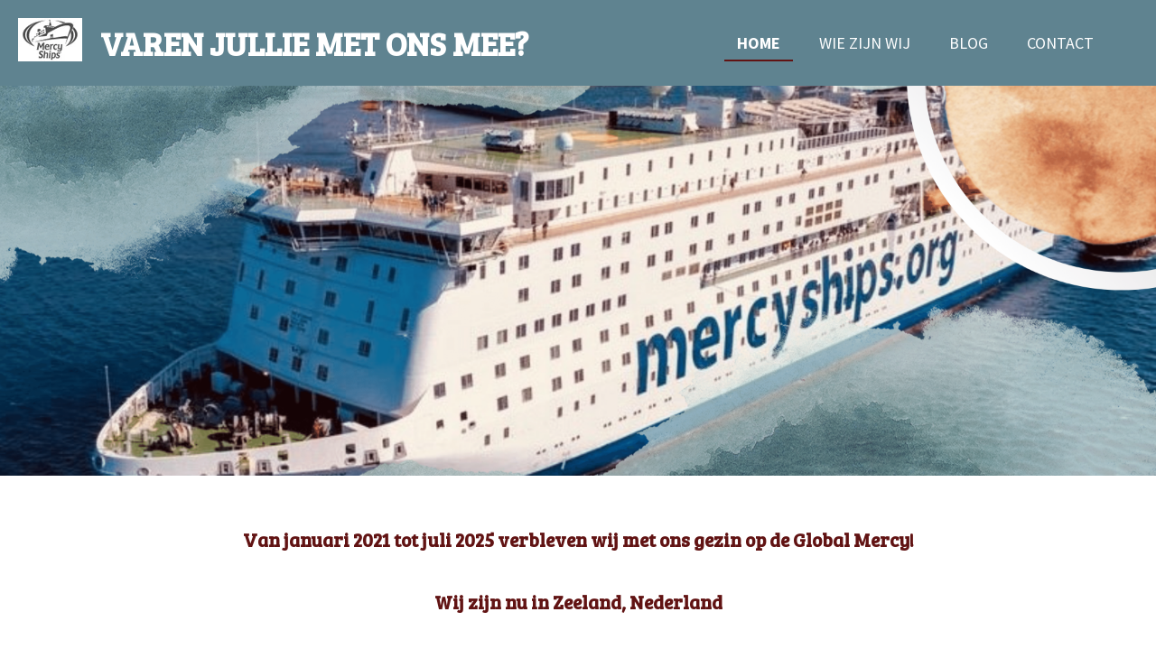

--- FILE ---
content_type: text/html; charset=UTF-8
request_url: https://www.jobsee.nl/
body_size: 9938
content:
<!DOCTYPE html>
<html lang="nl">
    <head>
        <meta http-equiv="Content-Type" content="text/html; charset=utf-8">
        <meta name="viewport" content="width=device-width, initial-scale=1.0, maximum-scale=5.0">
        <meta http-equiv="X-UA-Compatible" content="IE=edge">
        <link rel="canonical" href="https://www.jobsee.nl/">
        <link rel="sitemap" type="application/xml" href="https://www.jobsee.nl/sitemap.xml">
        <meta property="og:title" content="Home - Familie Jobse bij Mercy Ships">
        <meta property="og:url" content="https://www.jobsee.nl/">
        <base href="https://www.jobsee.nl/">
        <meta name="description" property="og:description" content="Mercy Ships maakt chirurgische zorg toegankelijk voor de allerarmsten. Lennart en Anne Jobse zijn werkzaam als vrijwilligers en houden u op de hoogte via deze website.">
                <script nonce="f0f0a2c67130d7a841829bdb476a3781">
            
            window.JOUWWEB = window.JOUWWEB || {};
            window.JOUWWEB.application = window.JOUWWEB.application || {};
            window.JOUWWEB.application = {"backends":[{"domain":"jouwweb.nl","freeDomain":"jouwweb.site"},{"domain":"webador.com","freeDomain":"webadorsite.com"},{"domain":"webador.de","freeDomain":"webadorsite.com"},{"domain":"webador.fr","freeDomain":"webadorsite.com"},{"domain":"webador.es","freeDomain":"webadorsite.com"},{"domain":"webador.it","freeDomain":"webadorsite.com"},{"domain":"jouwweb.be","freeDomain":"jouwweb.site"},{"domain":"webador.ie","freeDomain":"webadorsite.com"},{"domain":"webador.co.uk","freeDomain":"webadorsite.com"},{"domain":"webador.at","freeDomain":"webadorsite.com"},{"domain":"webador.be","freeDomain":"webadorsite.com"},{"domain":"webador.ch","freeDomain":"webadorsite.com"},{"domain":"webador.ch","freeDomain":"webadorsite.com"},{"domain":"webador.mx","freeDomain":"webadorsite.com"},{"domain":"webador.com","freeDomain":"webadorsite.com"},{"domain":"webador.dk","freeDomain":"webadorsite.com"},{"domain":"webador.se","freeDomain":"webadorsite.com"},{"domain":"webador.no","freeDomain":"webadorsite.com"},{"domain":"webador.fi","freeDomain":"webadorsite.com"},{"domain":"webador.ca","freeDomain":"webadorsite.com"},{"domain":"webador.ca","freeDomain":"webadorsite.com"},{"domain":"webador.pl","freeDomain":"webadorsite.com"},{"domain":"webador.com.au","freeDomain":"webadorsite.com"},{"domain":"webador.nz","freeDomain":"webadorsite.com"}],"editorLocale":"nl-NL","editorTimezone":"Europe\/Amsterdam","editorLanguage":"nl","analytics4TrackingId":"G-E6PZPGE4QM","analyticsDimensions":[],"backendDomain":"www.jouwweb.nl","backendShortDomain":"jouwweb.nl","backendKey":"jouwweb-nl","freeWebsiteDomain":"jouwweb.site","noSsl":false,"build":{"reference":"10d1b90"},"linkHostnames":["www.jouwweb.nl","www.webador.com","www.webador.de","www.webador.fr","www.webador.es","www.webador.it","www.jouwweb.be","www.webador.ie","www.webador.co.uk","www.webador.at","www.webador.be","www.webador.ch","fr.webador.ch","www.webador.mx","es.webador.com","www.webador.dk","www.webador.se","www.webador.no","www.webador.fi","www.webador.ca","fr.webador.ca","www.webador.pl","www.webador.com.au","www.webador.nz"],"assetsUrl":"https:\/\/assets.jwwb.nl","loginUrl":"https:\/\/www.jouwweb.nl\/inloggen","publishUrl":"https:\/\/www.jouwweb.nl\/v2\/website\/1859846\/publish-proxy","adminUserOrIp":false,"pricing":{"plans":{"lite":{"amount":"700","currency":"EUR"},"pro":{"amount":"1200","currency":"EUR"},"business":{"amount":"2400","currency":"EUR"}},"yearlyDiscount":{"price":{"amount":"0","currency":"EUR"},"ratio":0,"percent":"0%","discountPrice":{"amount":"0","currency":"EUR"},"termPricePerMonth":{"amount":"0","currency":"EUR"},"termPricePerYear":{"amount":"0","currency":"EUR"}}},"hcUrl":{"add-product-variants":"https:\/\/help.jouwweb.nl\/hc\/nl\/articles\/28594307773201","basic-vs-advanced-shipping":"https:\/\/help.jouwweb.nl\/hc\/nl\/articles\/28594268794257","html-in-head":"https:\/\/help.jouwweb.nl\/hc\/nl\/articles\/28594336422545","link-domain-name":"https:\/\/help.jouwweb.nl\/hc\/nl\/articles\/28594325307409","optimize-for-mobile":"https:\/\/help.jouwweb.nl\/hc\/nl\/articles\/28594312927121","seo":"https:\/\/help.jouwweb.nl\/hc\/nl\/sections\/28507243966737","transfer-domain-name":"https:\/\/help.jouwweb.nl\/hc\/nl\/articles\/28594325232657","website-not-secure":"https:\/\/help.jouwweb.nl\/hc\/nl\/articles\/28594252935825"}};
            window.JOUWWEB.brand = {"type":"jouwweb","name":"JouwWeb","domain":"JouwWeb.nl","supportEmail":"support@jouwweb.nl"};
                    
                window.JOUWWEB = window.JOUWWEB || {};
                window.JOUWWEB.websiteRendering = {"locale":"nl-NL","timezone":"Europe\/Amsterdam","routes":{"api\/upload\/product-field":"\/_api\/upload\/product-field","checkout\/cart":"\/winkelwagen","payment":"\/bestelling-afronden\/:publicOrderId","payment\/forward":"\/bestelling-afronden\/:publicOrderId\/forward","public-order":"\/bestelling\/:publicOrderId","checkout\/authorize":"\/winkelwagen\/authorize\/:gateway","wishlist":"\/verlanglijst"}};
                                                    window.JOUWWEB.website = {"id":1859846,"locale":"nl-NL","enabled":true,"title":"Familie Jobse op de Global Mercy","hasTitle":true,"roleOfLoggedInUser":null,"ownerLocale":"nl-NL","plan":"pro","freeWebsiteDomain":"jouwweb.site","backendKey":"jouwweb-nl","currency":"EUR","defaultLocale":"nl-NL","url":"https:\/\/www.jobsee.nl\/","homepageSegmentId":7042140,"category":"blog","isOffline":false,"isPublished":true,"locales":["nl-NL"],"allowed":{"ads":false,"credits":true,"externalLinks":true,"slideshow":true,"customDefaultSlideshow":true,"hostedAlbums":true,"moderators":true,"mailboxQuota":1,"statisticsVisitors":true,"statisticsDetailed":true,"statisticsMonths":1,"favicon":true,"password":true,"freeDomains":0,"freeMailAccounts":1,"canUseLanguages":false,"fileUpload":true,"legacyFontSize":false,"webshop":true,"products":10,"imageText":false,"search":true,"audioUpload":true,"videoUpload":0,"allowDangerousForms":false,"allowHtmlCode":true,"mobileBar":true,"sidebar":false,"poll":false,"allowCustomForms":true,"allowBusinessListing":true,"allowCustomAnalytics":true,"allowAccountingLink":true,"digitalProducts":false,"sitemapElement":false},"mobileBar":{"enabled":false,"theme":"accent","email":{"active":true},"location":{"active":true},"phone":{"active":true},"whatsapp":{"active":true},"social":{"active":false,"network":"facebook"}},"webshop":{"enabled":false,"currency":"EUR","taxEnabled":false,"taxInclusive":true,"vatDisclaimerVisible":false,"orderNotice":"<p>Indien je speciale wensen hebt kun je deze doorgeven via het Opmerkingen-veld in de laatste stap.<\/p>","orderConfirmation":null,"freeShipping":false,"freeShippingAmount":"0.00","shippingDisclaimerVisible":false,"pickupAllowed":false,"couponAllowed":false,"detailsPageAvailable":true,"socialMediaVisible":true,"termsPage":null,"termsPageUrl":null,"extraTerms":null,"pricingVisible":true,"orderButtonVisible":true,"shippingAdvanced":false,"shippingAdvancedBackEnd":false,"soldOutVisible":true,"backInStockNotificationEnabled":false,"canAddProducts":true,"nextOrderNumber":1,"allowedServicePoints":[],"sendcloudConfigured":false,"sendcloudFallbackPublicKey":"a3d50033a59b4a598f1d7ce7e72aafdf","taxExemptionAllowed":true,"invoiceComment":null,"emptyCartVisible":false,"minimumOrderPrice":null,"productNumbersEnabled":false,"wishlistEnabled":false,"hideTaxOnCart":false},"isTreatedAsWebshop":false};                            window.JOUWWEB.cart = {"products":[],"coupon":null,"shippingCountryCode":null,"shippingChoice":null,"breakdown":[]};                            window.JOUWWEB.scripts = ["website-rendering\/slideshow"];                        window.parent.JOUWWEB.colorPalette = window.JOUWWEB.colorPalette;
        </script>
                <title>Home - Familie Jobse bij Mercy Ships</title>
                                                                            <meta property="og:image" content="https&#x3A;&#x2F;&#x2F;primary.jwwb.nl&#x2F;public&#x2F;n&#x2F;n&#x2F;b&#x2F;temp-drwnargiictycjfmcktn&#x2F;s4zego&#x2F;img_5031heic.jpg&#x3F;enable-io&#x3D;true&amp;enable&#x3D;upscale&amp;fit&#x3D;bounds&amp;width&#x3D;1200">
                    <meta property="og:image" content="https&#x3A;&#x2F;&#x2F;primary.jwwb.nl&#x2F;public&#x2F;n&#x2F;n&#x2F;b&#x2F;temp-drwnargiictycjfmcktn&#x2F;whatsapp-image-2024-08-20-at-17-17-27-high-5qt6ie.jpg&#x3F;enable-io&#x3D;true&amp;enable&#x3D;upscale&amp;fit&#x3D;bounds&amp;width&#x3D;1200">
                    <meta property="og:image" content="https&#x3A;&#x2F;&#x2F;primary.jwwb.nl&#x2F;public&#x2F;n&#x2F;n&#x2F;b&#x2F;temp-drwnargiictycjfmcktn&#x2F;kupskw&#x2F;regenboog-scaled.jpeg">
                                    <meta name="twitter:card" content="summary_large_image">
                        <meta property="twitter:image" content="https&#x3A;&#x2F;&#x2F;primary.jwwb.nl&#x2F;public&#x2F;n&#x2F;n&#x2F;b&#x2F;temp-drwnargiictycjfmcktn&#x2F;s4zego&#x2F;img_5031heic.jpg&#x3F;enable-io&#x3D;true&amp;enable&#x3D;upscale&amp;fit&#x3D;bounds&amp;width&#x3D;1200">
                                        <link
                rel="alternate"
                hreflang="nl"
                href="https://www.jobsee.nl/"
            >
                                            <script src="https://plausible.io/js/script.manual.js" nonce="f0f0a2c67130d7a841829bdb476a3781" data-turbo-track="reload" defer data-domain="shard21.jouwweb.nl"></script>
<link rel="stylesheet" type="text/css" href="https://gfonts.jwwb.nl/css?display=fallback&amp;family=Source+Sans+Pro%3A400%2C700%2C400italic%2C700italic%7CBree+Serif%3A400%2C700%2C400italic%2C700italic" nonce="f0f0a2c67130d7a841829bdb476a3781" data-turbo-track="dynamic">
<script src="https://assets.jwwb.nl/assets/build/website-rendering/nl-NL.js?bust=af8dcdef13a1895089e9" nonce="f0f0a2c67130d7a841829bdb476a3781" data-turbo-track="reload" defer></script>
<script src="https://assets.jwwb.nl/assets/website-rendering/runtime.e155993011efc7175f1d.js?bust=9c9da86aa25b93d0d097" nonce="f0f0a2c67130d7a841829bdb476a3781" data-turbo-track="reload" defer></script>
<script src="https://assets.jwwb.nl/assets/website-rendering/812.881ee67943804724d5af.js?bust=78ab7ad7d6392c42d317" nonce="f0f0a2c67130d7a841829bdb476a3781" data-turbo-track="reload" defer></script>
<script src="https://assets.jwwb.nl/assets/website-rendering/main.0515695a8fe66ce31629.js?bust=d350dfc83bf29c36017f" nonce="f0f0a2c67130d7a841829bdb476a3781" data-turbo-track="reload" defer></script>
<link rel="preload" href="https://assets.jwwb.nl/assets/website-rendering/styles.1ccb5af37fe695da2886.css?bust=b0ae04ec4c862e8d8ee1" as="style">
<link rel="preload" href="https://assets.jwwb.nl/assets/website-rendering/fonts/icons-website-rendering/font/website-rendering.woff2?bust=bd2797014f9452dadc8e" as="font" crossorigin>
<link rel="preconnect" href="https://gfonts.jwwb.nl">
<link rel="stylesheet" type="text/css" href="https://assets.jwwb.nl/assets/website-rendering/styles.1ccb5af37fe695da2886.css?bust=b0ae04ec4c862e8d8ee1" nonce="f0f0a2c67130d7a841829bdb476a3781" data-turbo-track="dynamic">
<link rel="preconnect" href="https://assets.jwwb.nl">
<link rel="stylesheet" type="text/css" href="https://primary.jwwb.nl/public/n/n/b/temp-drwnargiictycjfmcktn/style.css?bust=1768828035" nonce="f0f0a2c67130d7a841829bdb476a3781" data-turbo-track="dynamic">    </head>
    <body
        id="top"
        class="jw-is-slideshow jw-header-is-image-text jw-is-segment-page jw-is-frontend jw-is-no-sidebar jw-is-no-messagebar jw-is-no-touch-device jw-is-no-mobile"
                                    data-jouwweb-page="7042140"
                                                data-jouwweb-segment-id="7042140"
                                                data-jouwweb-segment-type="page"
                                                data-template-threshold="960"
                                                data-template-name="business-banner"
                            itemscope
        itemtype="https://schema.org/WebSite"
    >
                                    <meta itemprop="url" content="https://www.jobsee.nl/">
        <a href="#main-content" class="jw-skip-link">
            Ga direct naar de hoofdinhoud        </a>
        <div class="jw-background"></div>
        <div class="jw-body">
            <div class="jw-mobile-menu jw-mobile-is-text js-mobile-menu">
            <span class="jw-mobile-menu__button jw-mobile-menu__button--dummy"></span>        <div class="jw-mobile-header jw-mobile-header--image-text">
        <span            class="jw-mobile-header-content"
                        >
                            <img class="jw-mobile-logo jw-mobile-logo--landscape" src="https://primary.jwwb.nl/public/n/n/b/temp-drwnargiictycjfmcktn/g71sx0/mercy-ships-view-logo.jpeg?enable-io=true&amp;enable=upscale&amp;height=70" srcset="https://primary.jwwb.nl/public/n/n/b/temp-drwnargiictycjfmcktn/g71sx0/mercy-ships-view-logo.jpeg?enable-io=true&amp;enable=upscale&amp;height=70 1x, https://primary.jwwb.nl/public/n/n/b/temp-drwnargiictycjfmcktn/g71sx0/mercy-ships-view-logo.jpeg?enable-io=true&amp;enable=upscale&amp;height=140&amp;quality=70 2x" alt="Familie Jobse op de Global Mercy" title="Familie Jobse op de Global Mercy">                                        <div class="jw-mobile-text">
                    <span style="color: #ffffff;">Varen Jullie met ons mee?</span>                </div>
                    </span>
    </div>

    
            <button
            type="button"
            class="jw-mobile-menu__button jw-mobile-toggle"
            aria-label="Open / sluit menu"
        >
            <span class="jw-icon-burger"></span>
        </button>
    </div>
            <script nonce="f0f0a2c67130d7a841829bdb476a3781">
    JOUWWEB.templateConfig = {
        header: {
            mobileSelector: '.jw-mobile-menu',
            updatePusher: function (headerHeight, state) {
                $('.jw-menu-clone').css('top', headerHeight);
            },
        },
    };
</script>
<header class="header-wrap js-topbar-content-container">
    <div class="header">
        <div class="jw-header-logo">
            <div
    id="jw-header-image-container"
    class="jw-header jw-header-image jw-header-image-toggle"
    style="flex-basis: 71px; max-width: 71px; flex-shrink: 1;"
>
        <img id="jw-header-image" data-image-id="69971688" srcset="https://primary.jwwb.nl/public/n/n/b/temp-drwnargiictycjfmcktn/g71sx0/mercy-ships-view-logo.jpeg?enable-io=true&amp;width=71 71w, https://primary.jwwb.nl/public/n/n/b/temp-drwnargiictycjfmcktn/g71sx0/mercy-ships-view-logo.jpeg?enable-io=true&amp;width=142 142w" class="jw-header-image" title="Familie Jobse op de Global Mercy" style="max-height: 80px;" sizes="71px" width="71" height="48" intrinsicsize="71.00 x 48.00" alt="Familie Jobse op de Global Mercy">        </div>
        <div
    class="jw-header jw-header-title-container jw-header-text jw-header-text-toggle"
    data-stylable="true"
>
    <h1        id="jw-header-title"
        class="jw-header-title"
            >
        <span style="color: #ffffff;">Varen Jullie met ons mee?</span>    </h1>
</div>
</div>
    </div>
    <nav class="menu jw-menu-copy">
        <ul
    id="jw-menu"
    class="jw-menu jw-menu-horizontal"
            >
            <li
    class="jw-menu-item jw-menu-is-active"
>
        <a        class="jw-menu-link js-active-menu-item"
        href="/"                                            data-page-link-id="7042140"
                            >
                <span class="">
            Home        </span>
            </a>
                </li>
            <li
    class="jw-menu-item"
>
        <a        class="jw-menu-link"
        href="/wie-zijn-wij"                                            data-page-link-id="7042476"
                            >
                <span class="">
            Wie zijn wij        </span>
            </a>
                </li>
            <li
    class="jw-menu-item"
>
        <a        class="jw-menu-link"
        href="/blog"                                            data-page-link-id="7048219"
                            >
                <span class="">
            Blog        </span>
            </a>
                </li>
            <li
    class="jw-menu-item"
>
        <a        class="jw-menu-link"
        href="/contact"                                            data-page-link-id="7048413"
                            >
                <span class="">
            Contact        </span>
            </a>
                </li>
    
    </ul>

    <script nonce="f0f0a2c67130d7a841829bdb476a3781" id="jw-mobile-menu-template" type="text/template">
        <ul id="jw-menu" class="jw-menu jw-menu-horizontal">
                            <li
    class="jw-menu-item jw-menu-is-active"
>
        <a        class="jw-menu-link js-active-menu-item"
        href="/"                                            data-page-link-id="7042140"
                            >
                <span class="">
            Home        </span>
            </a>
                </li>
                            <li
    class="jw-menu-item"
>
        <a        class="jw-menu-link"
        href="/wie-zijn-wij"                                            data-page-link-id="7042476"
                            >
                <span class="">
            Wie zijn wij        </span>
            </a>
                </li>
                            <li
    class="jw-menu-item"
>
        <a        class="jw-menu-link"
        href="/blog"                                            data-page-link-id="7048219"
                            >
                <span class="">
            Blog        </span>
            </a>
                </li>
                            <li
    class="jw-menu-item"
>
        <a        class="jw-menu-link"
        href="/contact"                                            data-page-link-id="7048413"
                            >
                <span class="">
            Contact        </span>
            </a>
                </li>
            
                    </ul>
    </script>
    </nav>
</header>
<div
    id="jw-slideshow"
    class="jw-slideshow jw-slideshow-toggle jw-slideshow--height-ratio jw-slideshow--parallax jw-slideshow--parallax-effect banner-md"
    data-pause="7000"
    data-autoplay="1"
    data-transition="horizontal"
    data-ratio="0.6"
>
                    <div class="bx-wrapper">
            <div class="bx-viewport">
                <div class="jw-slideshow-list">
                        <div class="jw-slideshow-slide">    <div data-key="0" data-text="" data-subtext="" data-buttontext="" data-buttontarget="_self" data-backdrop="0" data-layout="no-text" style="background-position: 50% 50%; background-image: url(&#039;https://primary.jwwb.nl/public/n/n/b/temp-drwnargiictycjfmcktn/websitebannerjobseenl.png?enable-io=true&amp;fit=bounds&amp;width=1920&amp;height=1920&#039;);" data-background-position-x="0.5" data-background-position-y="0.5" class="jw-slideshow-slide-content jw-slideshow-slide-content--display-cover jw-slideshow-slide-content--no-backdrop ">                                <div class="bx-caption-wrapper jw-slideshow-slide-align-center">
            <div class="bx-caption">
                <div class="jw-slideshow-title"></div>
                                            </div>
        </div>
    </div>
</div>

                            </div>
            </div>
        </div>
        <div class="jw-slideshow__scroll-arrow">
        <i class="website-rendering-icon-down-open-big"></i>
    </div>
    <style>
                .jw-slideshow-slide-content {
            min-height: 60vh;
        }
        @media screen and (min-height: 1200px) {
            .jw-slideshow-slide-content {
                min-height: 720px;
            }
        }
            </style>
</div>

<div class="main-content">
    
<main id="main-content" class="block-content">
    <div data-section-name="content" class="jw-section jw-section-content jw-responsive">
        <div class="jw-block-element"><div
    id="jw-element-109834407"
    data-jw-element-id="109834407"
        class="jw-tree-node jw-element jw-strip-root jw-tree-container jw-responsive jw-node-is-first-child jw-node-is-last-child"
>
    <div
    id="jw-element-348408688"
    data-jw-element-id="348408688"
        class="jw-tree-node jw-element jw-strip jw-tree-container jw-responsive jw-strip--default jw-strip--style-color jw-strip--color-default jw-strip--padding-both jw-node-is-first-child jw-strip--primary jw-node-is-last-child"
>
    <div class="jw-strip__content-container"><div class="jw-strip__content jw-responsive">
                    <div
    id="jw-element-109960842"
    data-jw-element-id="109960842"
        class="jw-tree-node jw-element jw-image-text jw-node-is-first-child"
>
    <div class="jw-element-imagetext-text">
            <h3 style="text-align: center;" class="jw-heading-70"><strong>Van januari 2021 tot juli 2025 verbleven wij met ons gezin op de Global Mercy!<br /><br /><br />Wij zijn nu in Zeeland, Nederland</strong></h3>    </div>
</div><div
    id="jw-element-109846933"
    data-jw-element-id="109846933"
        class="jw-tree-node jw-element jw-spacer"
>
    <div
    class="jw-element-spacer-container "
    style="height: 50px"
>
    </div>
</div><div
    id="jw-element-253669653"
    data-jw-element-id="253669653"
        class="jw-tree-node jw-element jw-image-text"
>
    </div><div
    id="jw-element-383468815"
    data-jw-element-id="383468815"
        class="jw-tree-node jw-element jw-columns jw-tree-container jw-responsive jw-tree-horizontal jw-columns--mode-flex"
>
    <div
    id="jw-element-383468817"
    data-jw-element-id="383468817"
            style="width: 50%"
        class="jw-tree-node jw-element jw-column jw-tree-container jw-responsive jw-node-is-first-child"
>
    <div
    id="jw-element-150485296"
    data-jw-element-id="150485296"
        class="jw-tree-node jw-element jw-image jw-node-is-first-child jw-node-is-last-child"
>
    <div
    class="jw-intent jw-element-image jw-element-content jw-element-image-is-left jw-element-image--full-width-to-420"
            style="width: 371px;"
    >
            
                    <a
                class="jw-enlarge-image"
                href="https://primary.jwwb.nl/public/n/n/b/temp-drwnargiictycjfmcktn/s4zego/img_5031heic.jpg"
                title="Toon grotere versie"
                data-width="1920"
                data-height="1440"
                data-aspect="0.75"
                data-thumb-aspect="1"
            >
        
                <picture
            class="jw-element-image__image-wrapper jw-image-is-rounded jw-intrinsic"
            style="padding-top: 100%;"
        >
                                            <img class="jw-element-image__image jw-intrinsic__item" style="--jw-element-image--pan-x: 0.5; --jw-element-image--pan-y: 0.5;" alt="" src="https://primary.jwwb.nl/public/n/n/b/temp-drwnargiictycjfmcktn/s4zego/img_5031heic.jpg?enable-io=true&amp;enable=upscale&amp;crop=1%3A1&amp;width=800" srcset="https://primary.jwwb.nl/public/n/n/b/temp-drwnargiictycjfmcktn/s4zego/img_5031heic.jpg?enable-io=true&amp;crop=1%3A1&amp;width=96 96w, https://primary.jwwb.nl/public/n/n/b/temp-drwnargiictycjfmcktn/s4zego/img_5031heic.jpg?enable-io=true&amp;crop=1%3A1&amp;width=147 147w, https://primary.jwwb.nl/public/n/n/b/temp-drwnargiictycjfmcktn/s4zego/img_5031heic.jpg?enable-io=true&amp;crop=1%3A1&amp;width=226 226w, https://primary.jwwb.nl/public/n/n/b/temp-drwnargiictycjfmcktn/s4zego/img_5031heic.jpg?enable-io=true&amp;crop=1%3A1&amp;width=347 347w, https://primary.jwwb.nl/public/n/n/b/temp-drwnargiictycjfmcktn/s4zego/img_5031heic.jpg?enable-io=true&amp;crop=1%3A1&amp;width=532 532w, https://primary.jwwb.nl/public/n/n/b/temp-drwnargiictycjfmcktn/s4zego/img_5031heic.jpg?enable-io=true&amp;crop=1%3A1&amp;width=816 816w, https://primary.jwwb.nl/public/n/n/b/temp-drwnargiictycjfmcktn/s4zego/img_5031heic.jpg?enable-io=true&amp;crop=1%3A1&amp;width=1252 1252w, https://primary.jwwb.nl/public/n/n/b/temp-drwnargiictycjfmcktn/s4zego/img_5031heic.jpg?enable-io=true&amp;crop=1%3A1&amp;width=1920 1920w" sizes="auto, min(100vw, 371px), 100vw" loading="lazy" width="800" height="800">                    </picture>

                    </a>
            </div>
</div></div><div
    id="jw-element-383468816"
    data-jw-element-id="383468816"
            style="width: 50%"
        class="jw-tree-node jw-element jw-column jw-tree-container jw-responsive jw-node-is-last-child"
>
    <div
    id="jw-element-383468692"
    data-jw-element-id="383468692"
        class="jw-tree-node jw-element jw-image jw-node-is-first-child jw-node-is-last-child"
>
    <div
    class="jw-intent jw-element-image jw-element-content jw-element-image-is-left"
            style="width: 100%;"
    >
            
                    <a
                class="jw-enlarge-image"
                href="https://primary.jwwb.nl/public/n/n/b/temp-drwnargiictycjfmcktn/whatsapp-image-2024-08-20-at-17-17-27-high-5qt6ie.jpg"
                title="Toon grotere versie"
                data-width="1600"
                data-height="1200"
                data-aspect="0.75"
                data-thumb-aspect="0.75"
            >
        
                <picture
            class="jw-element-image__image-wrapper jw-image-is-rounded jw-intrinsic"
            style="padding-top: 75%;"
        >
                                            <img class="jw-element-image__image jw-intrinsic__item" style="--jw-element-image--pan-x: 0.53; --jw-element-image--pan-y: 0.5;" alt="" src="https://primary.jwwb.nl/public/n/n/b/temp-drwnargiictycjfmcktn/whatsapp-image-2024-08-20-at-17-17-27-high-5qt6ie.jpg?enable-io=true&amp;enable=upscale&amp;crop=1.3333%3A1%2Coffset-x53&amp;width=800" srcset="https://primary.jwwb.nl/public/n/n/b/temp-drwnargiictycjfmcktn/whatsapp-image-2024-08-20-at-17-17-27-high-5qt6ie.jpg?enable-io=true&amp;crop=1.3333%3A1%2Coffset-x53&amp;width=96 96w, https://primary.jwwb.nl/public/n/n/b/temp-drwnargiictycjfmcktn/whatsapp-image-2024-08-20-at-17-17-27-high-5qt6ie.jpg?enable-io=true&amp;crop=1.3333%3A1%2Coffset-x53&amp;width=147 147w, https://primary.jwwb.nl/public/n/n/b/temp-drwnargiictycjfmcktn/whatsapp-image-2024-08-20-at-17-17-27-high-5qt6ie.jpg?enable-io=true&amp;crop=1.3333%3A1%2Coffset-x53&amp;width=226 226w, https://primary.jwwb.nl/public/n/n/b/temp-drwnargiictycjfmcktn/whatsapp-image-2024-08-20-at-17-17-27-high-5qt6ie.jpg?enable-io=true&amp;crop=1.3333%3A1%2Coffset-x53&amp;width=347 347w, https://primary.jwwb.nl/public/n/n/b/temp-drwnargiictycjfmcktn/whatsapp-image-2024-08-20-at-17-17-27-high-5qt6ie.jpg?enable-io=true&amp;crop=1.3333%3A1%2Coffset-x53&amp;width=532 532w, https://primary.jwwb.nl/public/n/n/b/temp-drwnargiictycjfmcktn/whatsapp-image-2024-08-20-at-17-17-27-high-5qt6ie.jpg?enable-io=true&amp;crop=1.3333%3A1%2Coffset-x53&amp;width=816 816w, https://primary.jwwb.nl/public/n/n/b/temp-drwnargiictycjfmcktn/whatsapp-image-2024-08-20-at-17-17-27-high-5qt6ie.jpg?enable-io=true&amp;crop=1.3333%3A1%2Coffset-x53&amp;width=1252 1252w, https://primary.jwwb.nl/public/n/n/b/temp-drwnargiictycjfmcktn/whatsapp-image-2024-08-20-at-17-17-27-high-5qt6ie.jpg?enable-io=true&amp;crop=1.3333%3A1%2Coffset-x53&amp;width=1920 1920w" sizes="auto, min(100vw, 1200px), 100vw" loading="lazy" width="800" height="600">                    </picture>

                    </a>
            </div>
</div></div></div><div
    id="jw-element-169632337"
    data-jw-element-id="169632337"
        class="jw-tree-node jw-element jw-spacer"
>
    <div
    class="jw-element-spacer-container "
    style="height: 50px"
>
    </div>
</div><div
    id="jw-element-109960590"
    data-jw-element-id="109960590"
        class="jw-tree-node jw-element jw-spacer"
>
    <div
    class="jw-element-spacer-container "
    style="height: 50px"
>
    </div>
</div><div
    id="jw-element-109856005"
    data-jw-element-id="109856005"
        class="jw-tree-node jw-element jw-columns jw-tree-container jw-responsive jw-tree-horizontal jw-columns--mode-flex"
>
    <div
    id="jw-element-109856006"
    data-jw-element-id="109856006"
            style="width: 50%"
        class="jw-tree-node jw-element jw-column jw-tree-container jw-responsive jw-node-is-first-child"
>
    <div
    id="jw-element-109855250"
    data-jw-element-id="109855250"
        class="jw-tree-node jw-element jw-image-text jw-node-is-first-child jw-node-is-last-child"
>
    <div class="jw-element-imagetext-text">
            <p style="text-align: justify;"><span style="text-decoration: underline;"><strong>Wat is&nbsp; Mercy Ships?</strong></span></p>
<p style="text-align: justify;"><strong>&nbsp;</strong></p>
<p style="text-align: justify;"><strong>Mercy Ships is begonnen met een droom! Ze laten Gods liefde zien op een praktische manier en brengen door middel van de inzet van ziekenhuisschepen hoop en genezing aan de "forgotten poor" (de vergeten armen). De Global Mercy waar wij wonen is net als de Africa Mercy speciaal ingericht om mensen in de armste landen in Afrika te helpen.</strong></p>
<p style="text-align: justify;">&nbsp;</p>
<p style="text-align: justify;"><strong>De reden waarom een schip gebruikt wordt, is omdat 80% van de bevolking op niet meer dan 150 km afstand van een havenstad woont. Daarom is een schip de beste manier om deze mensen te kunnen bereiken.<br /><br />Iets over de historie van Mercy Ships kunt u<span style="color: #611313;"><a data-jwlink-type="extern" data-jwlink-identifier="https://www.mercyships.nl/over-mercy-ships/geschiedenis/" data-jwlink-title="https://www.mercyships.nl/over-mercy-ships/geschiedenis/" target="_blank" href="https://www.mercyships.nl/over-mercy-ships/geschiedenis/" rel="noopener" style="color: #611313;"> hier</a> </span>vinden.<br /><br /></strong></p>    </div>
</div></div><div
    id="jw-element-109856007"
    data-jw-element-id="109856007"
            style="width: 50%"
        class="jw-tree-node jw-element jw-column jw-tree-container jw-responsive jw-node-is-last-child"
>
    <div
    id="jw-element-109856017"
    data-jw-element-id="109856017"
        class="jw-tree-node jw-element jw-image jw-node-is-first-child jw-node-is-last-child"
>
    <div
    class="jw-intent jw-element-image jw-element-content jw-element-image-is-center jw-element-image--full-width-to-640"
            style="width: 521px;"
    >
            
        
                <picture
            class="jw-element-image__image-wrapper jw-image-is-round jw-intrinsic"
            style="padding-top: 100%;"
        >
                                            <img class="jw-element-image__image jw-intrinsic__item" style="--jw-element-image--pan-x: 0.5; --jw-element-image--pan-y: 0.6;" alt="" src="https://primary.jwwb.nl/public/n/n/b/temp-drwnargiictycjfmcktn/regenboog-scaled.jpeg" srcset="https://primary.jwwb.nl/public/n/n/b/temp-drwnargiictycjfmcktn/kupskw/regenboog-scaled.jpeg?enable-io=true&amp;width=96 96w, https://primary.jwwb.nl/public/n/n/b/temp-drwnargiictycjfmcktn/kupskw/regenboog-scaled.jpeg?enable-io=true&amp;width=147 147w, https://primary.jwwb.nl/public/n/n/b/temp-drwnargiictycjfmcktn/kupskw/regenboog-scaled.jpeg?enable-io=true&amp;width=226 226w, https://primary.jwwb.nl/public/n/n/b/temp-drwnargiictycjfmcktn/kupskw/regenboog-scaled.jpeg?enable-io=true&amp;width=347 347w, https://primary.jwwb.nl/public/n/n/b/temp-drwnargiictycjfmcktn/kupskw/regenboog-scaled.jpeg?enable-io=true&amp;width=532 532w, https://primary.jwwb.nl/public/n/n/b/temp-drwnargiictycjfmcktn/kupskw/regenboog-scaled.jpeg?enable-io=true&amp;width=816 816w, https://primary.jwwb.nl/public/n/n/b/temp-drwnargiictycjfmcktn/kupskw/regenboog-scaled.jpeg?enable-io=true&amp;width=1252 1252w, https://primary.jwwb.nl/public/n/n/b/temp-drwnargiictycjfmcktn/kupskw/regenboog-scaled.jpeg?enable-io=true&amp;width=1920 1920w" sizes="auto, min(100vw, 521px), 100vw" loading="lazy" width="800" height="800">                    </picture>

            </div>
</div></div></div><div
    id="jw-element-109856275"
    data-jw-element-id="109856275"
        class="jw-tree-node jw-element jw-spacer"
>
    <div
    class="jw-element-spacer-container "
    style="height: 50px"
>
    </div>
</div><div
    id="jw-element-109960607"
    data-jw-element-id="109960607"
        class="jw-tree-node jw-element jw-separator"
>
    <div class="jw-element-separator-padding">
    <hr
        class="jw-element-separator jw-element-separator--thick jw-element-separator--double"
        style="--jw-element-separator__margin&#x3A;&#x20;1.0000em"
    />
</div>
</div><div
    id="jw-element-109960650"
    data-jw-element-id="109960650"
        class="jw-tree-node jw-element jw-spacer"
>
    <div
    class="jw-element-spacer-container "
    style="height: 50px"
>
    </div>
</div><div
    id="jw-element-109958862"
    data-jw-element-id="109958862"
        class="jw-tree-node jw-element jw-columns jw-tree-container jw-responsive jw-tree-horizontal jw-columns--mode-flex"
>
    <div
    id="jw-element-109958863"
    data-jw-element-id="109958863"
            style="width: 49.99%"
        class="jw-tree-node jw-element jw-column jw-tree-container jw-responsive jw-node-is-first-child"
>
    <div
    id="jw-element-109958916"
    data-jw-element-id="109958916"
        class="jw-tree-node jw-element jw-video jw-node-is-first-child jw-node-is-last-child"
>
        <div class="jw-element-video jw-element-video--align-left jw-element-video--fixed-ratio" style="width: 640px">
        <div class="jw-element-video__player jw-element-content">
                            <iframe
                    src="https://www.youtube-nocookie.com/embed/2C6N3vDJeL4?&amp;controls=1&amp;rel=0&amp;modestbranding=1"
                    frameborder="0"
                    allowfullscreen
                >
                </iframe>
                    </div>
    </div>
</div></div><div
    id="jw-element-109958865"
    data-jw-element-id="109958865"
            style="width: 50.01%"
        class="jw-tree-node jw-element jw-column jw-tree-container jw-responsive jw-node-is-last-child"
>
    <div
    id="jw-element-109959010"
    data-jw-element-id="109959010"
        class="jw-tree-node jw-element jw-image-text jw-node-is-first-child jw-node-is-last-child"
>
    <div class="jw-element-imagetext-text">
            <p><span style="text-decoration: underline;"><strong>Wat doet Mercy Ships?</strong></span></p>
<p><strong>In deze video wordt in het kort uitgelegd wat Mercy Ships doet en wat de impact van het werk is op de bevolking.</strong></p>
<p>&nbsp;</p>
<p><strong>Medische hulp brengen, die voor velen anders onbereikbaar zou zijn is echt bijzonder. Dit wordt mogelijk gemaakt door veel vrijwilligers.</strong></p>    </div>
</div></div></div><div
    id="jw-element-109965512"
    data-jw-element-id="109965512"
        class="jw-tree-node jw-element jw-image-text"
>
    </div><div
    id="jw-element-254107360"
    data-jw-element-id="254107360"
        class="jw-tree-node jw-element jw-columns jw-tree-container jw-responsive jw-tree-horizontal jw-columns--mode-flex"
>
    <div
    id="jw-element-254107361"
    data-jw-element-id="254107361"
            style="width: 50%"
        class="jw-tree-node jw-element jw-column jw-tree-container jw-responsive jw-node-is-first-child"
>
    <div
    id="jw-element-254106959"
    data-jw-element-id="254106959"
        class="jw-tree-node jw-element jw-video jw-node-is-first-child jw-node-is-last-child"
>
        <div class="jw-element-video jw-element-video--align-left jw-element-video--fixed-ratio" style="width: 100%">
        <div class="jw-element-video__player jw-element-content">
                            <iframe
                    src="https://www.youtube-nocookie.com/embed/bU9VD-QUfxw?&amp;controls=1&amp;rel=0&amp;modestbranding=1"
                    frameborder="0"
                    allowfullscreen
                >
                </iframe>
                    </div>
    </div>
</div></div><div
    id="jw-element-254107362"
    data-jw-element-id="254107362"
            style="width: 50%"
        class="jw-tree-node jw-element jw-column jw-tree-container jw-responsive jw-node-is-last-child"
>
    <div
    id="jw-element-254107364"
    data-jw-element-id="254107364"
        class="jw-tree-node jw-element jw-video jw-node-is-first-child jw-node-is-last-child"
>
        <div class="jw-element-video jw-element-video--align-left jw-element-video--fixed-ratio" style="width: 100%">
        <div class="jw-element-video__player jw-element-content">
                            <iframe
                    src="https://www.youtube-nocookie.com/embed/AQ8aETAiWdA?&amp;controls=1&amp;rel=0&amp;modestbranding=1"
                    frameborder="0"
                    allowfullscreen
                >
                </iframe>
                    </div>
    </div>
</div></div></div><div
    id="jw-element-254107597"
    data-jw-element-id="254107597"
        class="jw-tree-node jw-element jw-video"
>
        <div class="jw-element-video jw-element-video--align-left jw-element-video--fixed-ratio" style="width: 640px">
        <div class="jw-element-video__player jw-element-content">
                            <iframe
                    src="https://www.youtube-nocookie.com/embed/ssGw3h0yr9o?&amp;controls=1&amp;rel=0&amp;modestbranding=1"
                    frameborder="0"
                    allowfullscreen
                >
                </iframe>
                    </div>
    </div>
</div><div
    id="jw-element-479188597"
    data-jw-element-id="479188597"
        class="jw-tree-node jw-element jw-video"
>
    </div><div
    id="jw-element-218287402"
    data-jw-element-id="218287402"
        class="jw-tree-node jw-element jw-video"
>
        <div class="jw-element-video jw-element-video--align-left jw-element-video--fixed-ratio" style="width: 100%">
        <div class="jw-element-video__player jw-element-content">
                            <iframe
                    src="https://www.youtube-nocookie.com/embed/epLzdrnPGeE?&amp;controls=1&amp;rel=0&amp;modestbranding=1"
                    frameborder="0"
                    allowfullscreen
                >
                </iframe>
                    </div>
    </div>
</div><div
    id="jw-element-109961329"
    data-jw-element-id="109961329"
        class="jw-tree-node jw-element jw-spacer"
>
    <div
    class="jw-element-spacer-container "
    style="height: 50px"
>
    </div>
</div><div
    id="jw-element-109965762"
    data-jw-element-id="109965762"
        class="jw-tree-node jw-element jw-spacer jw-node-is-last-child"
>
    <div
    class="jw-element-spacer-container "
    style="height: 50px"
>
    </div>
</div></div></div></div></div></div>            </div>
</main>
    </div>
<footer class="block-footer">
    <div
        data-section-name="footer"
        class="jw-section jw-section-footer jw-responsive"
    >
                <div class="jw-strip jw-strip--default jw-strip--style-color jw-strip--primary jw-strip--color-default jw-strip--padding-both"><div class="jw-strip__content-container"><div class="jw-strip__content jw-responsive">            <div class="jw-block-element"><div
    id="jw-element-211258197"
    data-jw-element-id="211258197"
        class="jw-tree-node jw-element jw-simple-root jw-tree-container jw-tree-container--empty jw-responsive jw-node-is-first-child jw-node-is-last-child"
>
    </div></div>                                        <div class="jw-block-footer-content">
                    <div class="jw-credits clear">
                        <div class="jw-credits-owner">
                            <div id="jw-footer-text">
                                <div class="jw-footer-text-content">
                                    &copy; 2021 Jobse op de MercyBox                                </div>
                            </div>
                        </div>
                        <div class="jw-credits-right">
                                                        <div id="jw-credits-tool">
    <small>
        Powered by <a href="https://www.jouwweb.nl" rel="">JouwWeb</a>    </small>
</div>
                        </div>
                    </div>
                </div>
                    </div></div></div>    </div>
</footer>
            
<div class="jw-bottom-bar__container">
    </div>
<div class="jw-bottom-bar__spacer">
    </div>

            <div id="jw-variable-loaded" style="display: none;"></div>
            <div id="jw-variable-values" style="display: none;">
                                    <span data-jw-variable-key="background-color" class="jw-variable-value-background-color"></span>
                                    <span data-jw-variable-key="background" class="jw-variable-value-background"></span>
                                    <span data-jw-variable-key="font-family" class="jw-variable-value-font-family"></span>
                                    <span data-jw-variable-key="paragraph-color" class="jw-variable-value-paragraph-color"></span>
                                    <span data-jw-variable-key="paragraph-link-color" class="jw-variable-value-paragraph-link-color"></span>
                                    <span data-jw-variable-key="paragraph-font-size" class="jw-variable-value-paragraph-font-size"></span>
                                    <span data-jw-variable-key="heading-color" class="jw-variable-value-heading-color"></span>
                                    <span data-jw-variable-key="heading-link-color" class="jw-variable-value-heading-link-color"></span>
                                    <span data-jw-variable-key="heading-font-size" class="jw-variable-value-heading-font-size"></span>
                                    <span data-jw-variable-key="heading-font-family" class="jw-variable-value-heading-font-family"></span>
                                    <span data-jw-variable-key="menu-text-color" class="jw-variable-value-menu-text-color"></span>
                                    <span data-jw-variable-key="menu-text-link-color" class="jw-variable-value-menu-text-link-color"></span>
                                    <span data-jw-variable-key="menu-text-font-size" class="jw-variable-value-menu-text-font-size"></span>
                                    <span data-jw-variable-key="menu-font-family" class="jw-variable-value-menu-font-family"></span>
                                    <span data-jw-variable-key="menu-capitalize" class="jw-variable-value-menu-capitalize"></span>
                                    <span data-jw-variable-key="website-size" class="jw-variable-value-website-size"></span>
                                    <span data-jw-variable-key="footer-text-color" class="jw-variable-value-footer-text-color"></span>
                                    <span data-jw-variable-key="footer-text-link-color" class="jw-variable-value-footer-text-link-color"></span>
                                    <span data-jw-variable-key="footer-text-font-size" class="jw-variable-value-footer-text-font-size"></span>
                                    <span data-jw-variable-key="content-color" class="jw-variable-value-content-color"></span>
                                    <span data-jw-variable-key="header-color" class="jw-variable-value-header-color"></span>
                                    <span data-jw-variable-key="accent-color" class="jw-variable-value-accent-color"></span>
                                    <span data-jw-variable-key="footer-color" class="jw-variable-value-footer-color"></span>
                            </div>
        </div>
                            <script nonce="f0f0a2c67130d7a841829bdb476a3781" type="application/ld+json">[{"@context":"https:\/\/schema.org","@type":"Organization","url":"https:\/\/www.jobsee.nl\/","name":"Familie Jobse op de Global Mercy","logo":{"@type":"ImageObject","url":"https:\/\/primary.jwwb.nl\/public\/n\/n\/b\/temp-drwnargiictycjfmcktn\/g71sx0\/mercy-ships-view-logo.jpeg?enable-io=true&enable=upscale&height=60","width":90,"height":60}}]</script>
                <script nonce="f0f0a2c67130d7a841829bdb476a3781">window.JOUWWEB = window.JOUWWEB || {}; window.JOUWWEB.experiment = {"enrollments":{},"defaults":{"only-annual-discount-restart":"3months-50pct","ai-homepage-structures":"on","checkout-shopping-cart-design":"on","ai-page-wizard-ui":"on","payment-cycle-dropdown":"on","trustpilot-checkout":"widget","improved-homepage-structures":"on","slimmed-down-navigation":"on","new-onboarding-project-type-ui":"casual"}};</script>        <script nonce="f0f0a2c67130d7a841829bdb476a3781">window.plausible = window.plausible || function() { (window.plausible.q = window.plausible.q || []).push(arguments) };plausible('pageview', { props: {website: 1859846 }});</script>                                </body>
</html>


--- FILE ---
content_type: text/html; charset=utf-8
request_url: https://www.youtube-nocookie.com/embed/2C6N3vDJeL4?&controls=1&rel=0&modestbranding=1
body_size: 46556
content:
<!DOCTYPE html><html lang="en" dir="ltr" data-cast-api-enabled="true"><head><meta name="viewport" content="width=device-width, initial-scale=1"><script nonce="9SKOxB2o0oVWaIBGLtMa6A">if ('undefined' == typeof Symbol || 'undefined' == typeof Symbol.iterator) {delete Array.prototype.entries;}</script><style name="www-roboto" nonce="LfO6PXZsv9gsxjdwpnDKLA">@font-face{font-family:'Roboto';font-style:normal;font-weight:400;font-stretch:100%;src:url(//fonts.gstatic.com/s/roboto/v48/KFO7CnqEu92Fr1ME7kSn66aGLdTylUAMa3GUBHMdazTgWw.woff2)format('woff2');unicode-range:U+0460-052F,U+1C80-1C8A,U+20B4,U+2DE0-2DFF,U+A640-A69F,U+FE2E-FE2F;}@font-face{font-family:'Roboto';font-style:normal;font-weight:400;font-stretch:100%;src:url(//fonts.gstatic.com/s/roboto/v48/KFO7CnqEu92Fr1ME7kSn66aGLdTylUAMa3iUBHMdazTgWw.woff2)format('woff2');unicode-range:U+0301,U+0400-045F,U+0490-0491,U+04B0-04B1,U+2116;}@font-face{font-family:'Roboto';font-style:normal;font-weight:400;font-stretch:100%;src:url(//fonts.gstatic.com/s/roboto/v48/KFO7CnqEu92Fr1ME7kSn66aGLdTylUAMa3CUBHMdazTgWw.woff2)format('woff2');unicode-range:U+1F00-1FFF;}@font-face{font-family:'Roboto';font-style:normal;font-weight:400;font-stretch:100%;src:url(//fonts.gstatic.com/s/roboto/v48/KFO7CnqEu92Fr1ME7kSn66aGLdTylUAMa3-UBHMdazTgWw.woff2)format('woff2');unicode-range:U+0370-0377,U+037A-037F,U+0384-038A,U+038C,U+038E-03A1,U+03A3-03FF;}@font-face{font-family:'Roboto';font-style:normal;font-weight:400;font-stretch:100%;src:url(//fonts.gstatic.com/s/roboto/v48/KFO7CnqEu92Fr1ME7kSn66aGLdTylUAMawCUBHMdazTgWw.woff2)format('woff2');unicode-range:U+0302-0303,U+0305,U+0307-0308,U+0310,U+0312,U+0315,U+031A,U+0326-0327,U+032C,U+032F-0330,U+0332-0333,U+0338,U+033A,U+0346,U+034D,U+0391-03A1,U+03A3-03A9,U+03B1-03C9,U+03D1,U+03D5-03D6,U+03F0-03F1,U+03F4-03F5,U+2016-2017,U+2034-2038,U+203C,U+2040,U+2043,U+2047,U+2050,U+2057,U+205F,U+2070-2071,U+2074-208E,U+2090-209C,U+20D0-20DC,U+20E1,U+20E5-20EF,U+2100-2112,U+2114-2115,U+2117-2121,U+2123-214F,U+2190,U+2192,U+2194-21AE,U+21B0-21E5,U+21F1-21F2,U+21F4-2211,U+2213-2214,U+2216-22FF,U+2308-230B,U+2310,U+2319,U+231C-2321,U+2336-237A,U+237C,U+2395,U+239B-23B7,U+23D0,U+23DC-23E1,U+2474-2475,U+25AF,U+25B3,U+25B7,U+25BD,U+25C1,U+25CA,U+25CC,U+25FB,U+266D-266F,U+27C0-27FF,U+2900-2AFF,U+2B0E-2B11,U+2B30-2B4C,U+2BFE,U+3030,U+FF5B,U+FF5D,U+1D400-1D7FF,U+1EE00-1EEFF;}@font-face{font-family:'Roboto';font-style:normal;font-weight:400;font-stretch:100%;src:url(//fonts.gstatic.com/s/roboto/v48/KFO7CnqEu92Fr1ME7kSn66aGLdTylUAMaxKUBHMdazTgWw.woff2)format('woff2');unicode-range:U+0001-000C,U+000E-001F,U+007F-009F,U+20DD-20E0,U+20E2-20E4,U+2150-218F,U+2190,U+2192,U+2194-2199,U+21AF,U+21E6-21F0,U+21F3,U+2218-2219,U+2299,U+22C4-22C6,U+2300-243F,U+2440-244A,U+2460-24FF,U+25A0-27BF,U+2800-28FF,U+2921-2922,U+2981,U+29BF,U+29EB,U+2B00-2BFF,U+4DC0-4DFF,U+FFF9-FFFB,U+10140-1018E,U+10190-1019C,U+101A0,U+101D0-101FD,U+102E0-102FB,U+10E60-10E7E,U+1D2C0-1D2D3,U+1D2E0-1D37F,U+1F000-1F0FF,U+1F100-1F1AD,U+1F1E6-1F1FF,U+1F30D-1F30F,U+1F315,U+1F31C,U+1F31E,U+1F320-1F32C,U+1F336,U+1F378,U+1F37D,U+1F382,U+1F393-1F39F,U+1F3A7-1F3A8,U+1F3AC-1F3AF,U+1F3C2,U+1F3C4-1F3C6,U+1F3CA-1F3CE,U+1F3D4-1F3E0,U+1F3ED,U+1F3F1-1F3F3,U+1F3F5-1F3F7,U+1F408,U+1F415,U+1F41F,U+1F426,U+1F43F,U+1F441-1F442,U+1F444,U+1F446-1F449,U+1F44C-1F44E,U+1F453,U+1F46A,U+1F47D,U+1F4A3,U+1F4B0,U+1F4B3,U+1F4B9,U+1F4BB,U+1F4BF,U+1F4C8-1F4CB,U+1F4D6,U+1F4DA,U+1F4DF,U+1F4E3-1F4E6,U+1F4EA-1F4ED,U+1F4F7,U+1F4F9-1F4FB,U+1F4FD-1F4FE,U+1F503,U+1F507-1F50B,U+1F50D,U+1F512-1F513,U+1F53E-1F54A,U+1F54F-1F5FA,U+1F610,U+1F650-1F67F,U+1F687,U+1F68D,U+1F691,U+1F694,U+1F698,U+1F6AD,U+1F6B2,U+1F6B9-1F6BA,U+1F6BC,U+1F6C6-1F6CF,U+1F6D3-1F6D7,U+1F6E0-1F6EA,U+1F6F0-1F6F3,U+1F6F7-1F6FC,U+1F700-1F7FF,U+1F800-1F80B,U+1F810-1F847,U+1F850-1F859,U+1F860-1F887,U+1F890-1F8AD,U+1F8B0-1F8BB,U+1F8C0-1F8C1,U+1F900-1F90B,U+1F93B,U+1F946,U+1F984,U+1F996,U+1F9E9,U+1FA00-1FA6F,U+1FA70-1FA7C,U+1FA80-1FA89,U+1FA8F-1FAC6,U+1FACE-1FADC,U+1FADF-1FAE9,U+1FAF0-1FAF8,U+1FB00-1FBFF;}@font-face{font-family:'Roboto';font-style:normal;font-weight:400;font-stretch:100%;src:url(//fonts.gstatic.com/s/roboto/v48/KFO7CnqEu92Fr1ME7kSn66aGLdTylUAMa3OUBHMdazTgWw.woff2)format('woff2');unicode-range:U+0102-0103,U+0110-0111,U+0128-0129,U+0168-0169,U+01A0-01A1,U+01AF-01B0,U+0300-0301,U+0303-0304,U+0308-0309,U+0323,U+0329,U+1EA0-1EF9,U+20AB;}@font-face{font-family:'Roboto';font-style:normal;font-weight:400;font-stretch:100%;src:url(//fonts.gstatic.com/s/roboto/v48/KFO7CnqEu92Fr1ME7kSn66aGLdTylUAMa3KUBHMdazTgWw.woff2)format('woff2');unicode-range:U+0100-02BA,U+02BD-02C5,U+02C7-02CC,U+02CE-02D7,U+02DD-02FF,U+0304,U+0308,U+0329,U+1D00-1DBF,U+1E00-1E9F,U+1EF2-1EFF,U+2020,U+20A0-20AB,U+20AD-20C0,U+2113,U+2C60-2C7F,U+A720-A7FF;}@font-face{font-family:'Roboto';font-style:normal;font-weight:400;font-stretch:100%;src:url(//fonts.gstatic.com/s/roboto/v48/KFO7CnqEu92Fr1ME7kSn66aGLdTylUAMa3yUBHMdazQ.woff2)format('woff2');unicode-range:U+0000-00FF,U+0131,U+0152-0153,U+02BB-02BC,U+02C6,U+02DA,U+02DC,U+0304,U+0308,U+0329,U+2000-206F,U+20AC,U+2122,U+2191,U+2193,U+2212,U+2215,U+FEFF,U+FFFD;}@font-face{font-family:'Roboto';font-style:normal;font-weight:500;font-stretch:100%;src:url(//fonts.gstatic.com/s/roboto/v48/KFO7CnqEu92Fr1ME7kSn66aGLdTylUAMa3GUBHMdazTgWw.woff2)format('woff2');unicode-range:U+0460-052F,U+1C80-1C8A,U+20B4,U+2DE0-2DFF,U+A640-A69F,U+FE2E-FE2F;}@font-face{font-family:'Roboto';font-style:normal;font-weight:500;font-stretch:100%;src:url(//fonts.gstatic.com/s/roboto/v48/KFO7CnqEu92Fr1ME7kSn66aGLdTylUAMa3iUBHMdazTgWw.woff2)format('woff2');unicode-range:U+0301,U+0400-045F,U+0490-0491,U+04B0-04B1,U+2116;}@font-face{font-family:'Roboto';font-style:normal;font-weight:500;font-stretch:100%;src:url(//fonts.gstatic.com/s/roboto/v48/KFO7CnqEu92Fr1ME7kSn66aGLdTylUAMa3CUBHMdazTgWw.woff2)format('woff2');unicode-range:U+1F00-1FFF;}@font-face{font-family:'Roboto';font-style:normal;font-weight:500;font-stretch:100%;src:url(//fonts.gstatic.com/s/roboto/v48/KFO7CnqEu92Fr1ME7kSn66aGLdTylUAMa3-UBHMdazTgWw.woff2)format('woff2');unicode-range:U+0370-0377,U+037A-037F,U+0384-038A,U+038C,U+038E-03A1,U+03A3-03FF;}@font-face{font-family:'Roboto';font-style:normal;font-weight:500;font-stretch:100%;src:url(//fonts.gstatic.com/s/roboto/v48/KFO7CnqEu92Fr1ME7kSn66aGLdTylUAMawCUBHMdazTgWw.woff2)format('woff2');unicode-range:U+0302-0303,U+0305,U+0307-0308,U+0310,U+0312,U+0315,U+031A,U+0326-0327,U+032C,U+032F-0330,U+0332-0333,U+0338,U+033A,U+0346,U+034D,U+0391-03A1,U+03A3-03A9,U+03B1-03C9,U+03D1,U+03D5-03D6,U+03F0-03F1,U+03F4-03F5,U+2016-2017,U+2034-2038,U+203C,U+2040,U+2043,U+2047,U+2050,U+2057,U+205F,U+2070-2071,U+2074-208E,U+2090-209C,U+20D0-20DC,U+20E1,U+20E5-20EF,U+2100-2112,U+2114-2115,U+2117-2121,U+2123-214F,U+2190,U+2192,U+2194-21AE,U+21B0-21E5,U+21F1-21F2,U+21F4-2211,U+2213-2214,U+2216-22FF,U+2308-230B,U+2310,U+2319,U+231C-2321,U+2336-237A,U+237C,U+2395,U+239B-23B7,U+23D0,U+23DC-23E1,U+2474-2475,U+25AF,U+25B3,U+25B7,U+25BD,U+25C1,U+25CA,U+25CC,U+25FB,U+266D-266F,U+27C0-27FF,U+2900-2AFF,U+2B0E-2B11,U+2B30-2B4C,U+2BFE,U+3030,U+FF5B,U+FF5D,U+1D400-1D7FF,U+1EE00-1EEFF;}@font-face{font-family:'Roboto';font-style:normal;font-weight:500;font-stretch:100%;src:url(//fonts.gstatic.com/s/roboto/v48/KFO7CnqEu92Fr1ME7kSn66aGLdTylUAMaxKUBHMdazTgWw.woff2)format('woff2');unicode-range:U+0001-000C,U+000E-001F,U+007F-009F,U+20DD-20E0,U+20E2-20E4,U+2150-218F,U+2190,U+2192,U+2194-2199,U+21AF,U+21E6-21F0,U+21F3,U+2218-2219,U+2299,U+22C4-22C6,U+2300-243F,U+2440-244A,U+2460-24FF,U+25A0-27BF,U+2800-28FF,U+2921-2922,U+2981,U+29BF,U+29EB,U+2B00-2BFF,U+4DC0-4DFF,U+FFF9-FFFB,U+10140-1018E,U+10190-1019C,U+101A0,U+101D0-101FD,U+102E0-102FB,U+10E60-10E7E,U+1D2C0-1D2D3,U+1D2E0-1D37F,U+1F000-1F0FF,U+1F100-1F1AD,U+1F1E6-1F1FF,U+1F30D-1F30F,U+1F315,U+1F31C,U+1F31E,U+1F320-1F32C,U+1F336,U+1F378,U+1F37D,U+1F382,U+1F393-1F39F,U+1F3A7-1F3A8,U+1F3AC-1F3AF,U+1F3C2,U+1F3C4-1F3C6,U+1F3CA-1F3CE,U+1F3D4-1F3E0,U+1F3ED,U+1F3F1-1F3F3,U+1F3F5-1F3F7,U+1F408,U+1F415,U+1F41F,U+1F426,U+1F43F,U+1F441-1F442,U+1F444,U+1F446-1F449,U+1F44C-1F44E,U+1F453,U+1F46A,U+1F47D,U+1F4A3,U+1F4B0,U+1F4B3,U+1F4B9,U+1F4BB,U+1F4BF,U+1F4C8-1F4CB,U+1F4D6,U+1F4DA,U+1F4DF,U+1F4E3-1F4E6,U+1F4EA-1F4ED,U+1F4F7,U+1F4F9-1F4FB,U+1F4FD-1F4FE,U+1F503,U+1F507-1F50B,U+1F50D,U+1F512-1F513,U+1F53E-1F54A,U+1F54F-1F5FA,U+1F610,U+1F650-1F67F,U+1F687,U+1F68D,U+1F691,U+1F694,U+1F698,U+1F6AD,U+1F6B2,U+1F6B9-1F6BA,U+1F6BC,U+1F6C6-1F6CF,U+1F6D3-1F6D7,U+1F6E0-1F6EA,U+1F6F0-1F6F3,U+1F6F7-1F6FC,U+1F700-1F7FF,U+1F800-1F80B,U+1F810-1F847,U+1F850-1F859,U+1F860-1F887,U+1F890-1F8AD,U+1F8B0-1F8BB,U+1F8C0-1F8C1,U+1F900-1F90B,U+1F93B,U+1F946,U+1F984,U+1F996,U+1F9E9,U+1FA00-1FA6F,U+1FA70-1FA7C,U+1FA80-1FA89,U+1FA8F-1FAC6,U+1FACE-1FADC,U+1FADF-1FAE9,U+1FAF0-1FAF8,U+1FB00-1FBFF;}@font-face{font-family:'Roboto';font-style:normal;font-weight:500;font-stretch:100%;src:url(//fonts.gstatic.com/s/roboto/v48/KFO7CnqEu92Fr1ME7kSn66aGLdTylUAMa3OUBHMdazTgWw.woff2)format('woff2');unicode-range:U+0102-0103,U+0110-0111,U+0128-0129,U+0168-0169,U+01A0-01A1,U+01AF-01B0,U+0300-0301,U+0303-0304,U+0308-0309,U+0323,U+0329,U+1EA0-1EF9,U+20AB;}@font-face{font-family:'Roboto';font-style:normal;font-weight:500;font-stretch:100%;src:url(//fonts.gstatic.com/s/roboto/v48/KFO7CnqEu92Fr1ME7kSn66aGLdTylUAMa3KUBHMdazTgWw.woff2)format('woff2');unicode-range:U+0100-02BA,U+02BD-02C5,U+02C7-02CC,U+02CE-02D7,U+02DD-02FF,U+0304,U+0308,U+0329,U+1D00-1DBF,U+1E00-1E9F,U+1EF2-1EFF,U+2020,U+20A0-20AB,U+20AD-20C0,U+2113,U+2C60-2C7F,U+A720-A7FF;}@font-face{font-family:'Roboto';font-style:normal;font-weight:500;font-stretch:100%;src:url(//fonts.gstatic.com/s/roboto/v48/KFO7CnqEu92Fr1ME7kSn66aGLdTylUAMa3yUBHMdazQ.woff2)format('woff2');unicode-range:U+0000-00FF,U+0131,U+0152-0153,U+02BB-02BC,U+02C6,U+02DA,U+02DC,U+0304,U+0308,U+0329,U+2000-206F,U+20AC,U+2122,U+2191,U+2193,U+2212,U+2215,U+FEFF,U+FFFD;}</style><script name="www-roboto" nonce="9SKOxB2o0oVWaIBGLtMa6A">if (document.fonts && document.fonts.load) {document.fonts.load("400 10pt Roboto", "E"); document.fonts.load("500 10pt Roboto", "E");}</script><link rel="stylesheet" href="/s/player/afc53320/www-player.css" name="www-player" nonce="LfO6PXZsv9gsxjdwpnDKLA"><style nonce="LfO6PXZsv9gsxjdwpnDKLA">html {overflow: hidden;}body {font: 12px Roboto, Arial, sans-serif; background-color: #000; color: #fff; height: 100%; width: 100%; overflow: hidden; position: absolute; margin: 0; padding: 0;}#player {width: 100%; height: 100%;}h1 {text-align: center; color: #fff;}h3 {margin-top: 6px; margin-bottom: 3px;}.player-unavailable {position: absolute; top: 0; left: 0; right: 0; bottom: 0; padding: 25px; font-size: 13px; background: url(/img/meh7.png) 50% 65% no-repeat;}.player-unavailable .message {text-align: left; margin: 0 -5px 15px; padding: 0 5px 14px; border-bottom: 1px solid #888; font-size: 19px; font-weight: normal;}.player-unavailable a {color: #167ac6; text-decoration: none;}</style><script nonce="9SKOxB2o0oVWaIBGLtMa6A">var ytcsi={gt:function(n){n=(n||"")+"data_";return ytcsi[n]||(ytcsi[n]={tick:{},info:{},gel:{preLoggedGelInfos:[]}})},now:window.performance&&window.performance.timing&&window.performance.now&&window.performance.timing.navigationStart?function(){return window.performance.timing.navigationStart+window.performance.now()}:function(){return(new Date).getTime()},tick:function(l,t,n){var ticks=ytcsi.gt(n).tick;var v=t||ytcsi.now();if(ticks[l]){ticks["_"+l]=ticks["_"+l]||[ticks[l]];ticks["_"+l].push(v)}ticks[l]=
v},info:function(k,v,n){ytcsi.gt(n).info[k]=v},infoGel:function(p,n){ytcsi.gt(n).gel.preLoggedGelInfos.push(p)},setStart:function(t,n){ytcsi.tick("_start",t,n)}};
(function(w,d){function isGecko(){if(!w.navigator)return false;try{if(w.navigator.userAgentData&&w.navigator.userAgentData.brands&&w.navigator.userAgentData.brands.length){var brands=w.navigator.userAgentData.brands;var i=0;for(;i<brands.length;i++)if(brands[i]&&brands[i].brand==="Firefox")return true;return false}}catch(e){setTimeout(function(){throw e;})}if(!w.navigator.userAgent)return false;var ua=w.navigator.userAgent;return ua.indexOf("Gecko")>0&&ua.toLowerCase().indexOf("webkit")<0&&ua.indexOf("Edge")<
0&&ua.indexOf("Trident")<0&&ua.indexOf("MSIE")<0}ytcsi.setStart(w.performance?w.performance.timing.responseStart:null);var isPrerender=(d.visibilityState||d.webkitVisibilityState)=="prerender";var vName=!d.visibilityState&&d.webkitVisibilityState?"webkitvisibilitychange":"visibilitychange";if(isPrerender){var startTick=function(){ytcsi.setStart();d.removeEventListener(vName,startTick)};d.addEventListener(vName,startTick,false)}if(d.addEventListener)d.addEventListener(vName,function(){ytcsi.tick("vc")},
false);if(isGecko()){var isHidden=(d.visibilityState||d.webkitVisibilityState)=="hidden";if(isHidden)ytcsi.tick("vc")}var slt=function(el,t){setTimeout(function(){var n=ytcsi.now();el.loadTime=n;if(el.slt)el.slt()},t)};w.__ytRIL=function(el){if(!el.getAttribute("data-thumb"))if(w.requestAnimationFrame)w.requestAnimationFrame(function(){slt(el,0)});else slt(el,16)}})(window,document);
</script><script nonce="9SKOxB2o0oVWaIBGLtMa6A">var ytcfg={d:function(){return window.yt&&yt.config_||ytcfg.data_||(ytcfg.data_={})},get:function(k,o){return k in ytcfg.d()?ytcfg.d()[k]:o},set:function(){var a=arguments;if(a.length>1)ytcfg.d()[a[0]]=a[1];else{var k;for(k in a[0])ytcfg.d()[k]=a[0][k]}}};
ytcfg.set({"CLIENT_CANARY_STATE":"none","DEVICE":"cbr\u003dChrome\u0026cbrand\u003dapple\u0026cbrver\u003d131.0.0.0\u0026ceng\u003dWebKit\u0026cengver\u003d537.36\u0026cos\u003dMacintosh\u0026cosver\u003d10_15_7\u0026cplatform\u003dDESKTOP","EVENT_ID":"SHN6aZ60IrLBlssPmuj9-A0","EXPERIMENT_FLAGS":{"ab_det_apb_b":true,"ab_det_apm":true,"ab_det_el_h":true,"ab_det_em_inj":true,"ab_l_sig_st":true,"ab_l_sig_st_e":true,"action_companion_center_align_description":true,"allow_skip_networkless":true,"always_send_and_write":true,"att_web_record_metrics":true,"attmusi":true,"c3_enable_button_impression_logging":true,"c3_watch_page_component":true,"cancel_pending_navs":true,"clean_up_manual_attribution_header":true,"config_age_report_killswitch":true,"cow_optimize_idom_compat":true,"csi_on_gel":true,"delhi_mweb_colorful_sd":true,"delhi_mweb_colorful_sd_v2":true,"deprecate_pair_servlet_enabled":true,"desktop_sparkles_light_cta_button":true,"disable_cached_masthead_data":true,"disable_child_node_auto_formatted_strings":true,"disable_log_to_visitor_layer":true,"disable_pacf_logging_for_memory_limited_tv":true,"embeds_enable_eid_enforcement_for_youtube":true,"embeds_enable_info_panel_dismissal":true,"embeds_enable_pfp_always_unbranded":true,"embeds_muted_autoplay_sound_fix":true,"embeds_serve_es6_client":true,"embeds_web_nwl_disable_nocookie":true,"embeds_web_updated_shorts_definition_fix":true,"enable_active_view_display_ad_renderer_web_home":true,"enable_ad_disclosure_banner_a11y_fix":true,"enable_android_web_view_top_insets_bugfix":true,"enable_client_sli_logging":true,"enable_client_streamz_web":true,"enable_client_ve_spec":true,"enable_cloud_save_error_popup_after_retry":true,"enable_dai_sdf_h5_preroll":true,"enable_datasync_id_header_in_web_vss_pings":true,"enable_default_mono_cta_migration_web_client":true,"enable_docked_chat_messages":true,"enable_drop_shadow_experiment":true,"enable_entity_store_from_dependency_injection":true,"enable_inline_muted_playback_on_web_search":true,"enable_inline_muted_playback_on_web_search_for_vdc":true,"enable_inline_muted_playback_on_web_search_for_vdcb":true,"enable_is_extended_monitoring":true,"enable_is_mini_app_page_active_bugfix":true,"enable_logging_first_user_action_after_game_ready":true,"enable_ltc_param_fetch_from_innertube":true,"enable_masthead_mweb_padding_fix":true,"enable_menu_renderer_button_in_mweb_hclr":true,"enable_mini_app_command_handler_mweb_fix":true,"enable_mini_guide_downloads_item":true,"enable_mixed_direction_formatted_strings":true,"enable_mweb_new_caption_language_picker":true,"enable_names_handles_account_switcher":true,"enable_network_request_logging_on_game_events":true,"enable_new_paid_product_placement":true,"enable_open_in_new_tab_icon_for_short_dr_for_desktop_search":true,"enable_open_yt_content":true,"enable_origin_query_parameter_bugfix":true,"enable_pause_ads_on_ytv_html5":true,"enable_payments_purchase_manager":true,"enable_pdp_icon_prefetch":true,"enable_pl_r_si_fa":true,"enable_place_pivot_url":true,"enable_pv_screen_modern_text":true,"enable_removing_navbar_title_on_hashtag_page_mweb":true,"enable_rta_manager":true,"enable_sdf_companion_h5":true,"enable_sdf_dai_h5_midroll":true,"enable_sdf_h5_endemic_mid_post_roll":true,"enable_sdf_on_h5_unplugged_vod_midroll":true,"enable_sdf_shorts_player_bytes_h5":true,"enable_sending_unwrapped_game_audio_as_serialized_metadata":true,"enable_sfv_effect_pivot_url":true,"enable_shorts_new_carousel":true,"enable_skip_ad_guidance_prompt":true,"enable_skippable_ads_for_unplugged_ad_pod":true,"enable_smearing_expansion_dai":true,"enable_time_out_messages":true,"enable_timeline_view_modern_transcript_fe":true,"enable_video_display_compact_button_group_for_desktop_search":true,"enable_web_delhi_icons":true,"enable_web_home_top_landscape_image_layout_level_click":true,"enable_web_tiered_gel":true,"enable_window_constrained_buy_flow_dialog":true,"enable_wiz_queue_effect_and_on_init_initial_runs":true,"enable_ypc_spinners":true,"enable_yt_ata_iframe_authuser":true,"export_networkless_options":true,"export_player_version_to_ytconfig":true,"fill_single_video_with_notify_to_lasr":true,"fix_ad_miniplayer_controls_rendering":true,"fix_ads_tracking_for_swf_config_deprecation_mweb":true,"h5_companion_enable_adcpn_macro_substitution_for_click_pings":true,"h5_inplayer_enable_adcpn_macro_substitution_for_click_pings":true,"h5_reset_cache_and_filter_before_update_masthead":true,"hide_channel_creation_title_for_mweb":true,"high_ccv_client_side_caching_h5":true,"html5_force_debug_data_for_client_tmp_logs":true,"html5_log_trigger_events_with_debug_data":true,"html5_ssdai_enable_media_end_cue_range":true,"idb_immediate_commit":true,"il_attach_cache_limit":true,"il_use_view_model_logging_context":true,"is_browser_support_for_webcam_streaming":true,"json_condensed_response":true,"kev_adb_pg":true,"kevlar_gel_error_routing":true,"kevlar_watch_cinematics":true,"live_chat_enable_controller_extraction":true,"live_chat_enable_rta_manager":true,"log_click_with_layer_from_element_in_command_handler":true,"mdx_enable_privacy_disclosure_ui":true,"mdx_load_cast_api_bootstrap_script":true,"medium_progress_bar_modification":true,"migrate_remaining_web_ad_badges_to_innertube":true,"mobile_account_menu_refresh":true,"mweb_account_linking_noapp":true,"mweb_after_render_to_scheduler":true,"mweb_allow_modern_search_suggest_behavior":true,"mweb_animated_actions":true,"mweb_app_upsell_button_direct_to_app":true,"mweb_c3_enable_adaptive_signals":true,"mweb_c3_library_page_enable_recent_shelf":true,"mweb_c3_remove_web_navigation_endpoint_data":true,"mweb_c3_use_canonical_from_player_response":true,"mweb_cinematic_watch":true,"mweb_command_handler":true,"mweb_delay_watch_initial_data":true,"mweb_disable_searchbar_scroll":true,"mweb_enable_browse_chunks":true,"mweb_enable_fine_scrubbing_for_recs":true,"mweb_enable_keto_batch_player_fullscreen":true,"mweb_enable_keto_batch_player_progress_bar":true,"mweb_enable_keto_batch_player_tooltips":true,"mweb_enable_lockup_view_model_for_ucp":true,"mweb_enable_mix_panel_title_metadata":true,"mweb_enable_more_drawer":true,"mweb_enable_optional_fullscreen_landscape_locking":true,"mweb_enable_overlay_touch_manager":true,"mweb_enable_premium_carve_out_fix":true,"mweb_enable_refresh_detection":true,"mweb_enable_search_imp":true,"mweb_enable_shorts_pivot_button":true,"mweb_enable_shorts_video_preload":true,"mweb_enable_skippables_on_jio_phone":true,"mweb_enable_two_line_title_on_shorts":true,"mweb_enable_varispeed_controller":true,"mweb_enable_watch_feed_infinite_scroll":true,"mweb_enable_wrapped_unplugged_pause_membership_dialog_renderer":true,"mweb_fix_monitor_visibility_after_render":true,"mweb_force_ios_fallback_to_native_control":true,"mweb_fp_auto_fullscreen":true,"mweb_fullscreen_controls":true,"mweb_fullscreen_controls_action_buttons":true,"mweb_fullscreen_watch_system":true,"mweb_home_reactive_shorts":true,"mweb_innertube_search_command":true,"mweb_kaios_enable_autoplay_switch_view_model":true,"mweb_lang_in_html":true,"mweb_like_button_synced_with_entities":true,"mweb_logo_use_home_page_ve":true,"mweb_native_control_in_faux_fullscreen_shared":true,"mweb_player_control_on_hover":true,"mweb_player_delhi_dtts":true,"mweb_player_settings_use_bottom_sheet":true,"mweb_player_show_previous_next_buttons_in_playlist":true,"mweb_player_skip_no_op_state_changes":true,"mweb_player_user_select_none":true,"mweb_playlist_engagement_panel":true,"mweb_progress_bar_seek_on_mouse_click":true,"mweb_pull_2_full":true,"mweb_pull_2_full_enable_touch_handlers":true,"mweb_schedule_warm_watch_response":true,"mweb_searchbox_legacy_navigation":true,"mweb_see_fewer_shorts":true,"mweb_shorts_comments_panel_id_change":true,"mweb_shorts_early_continuation":true,"mweb_show_ios_smart_banner":true,"mweb_show_sign_in_button_from_header":true,"mweb_use_server_url_on_startup":true,"mweb_watch_captions_enable_auto_translate":true,"mweb_watch_captions_set_default_size":true,"mweb_watch_stop_scheduler_on_player_response":true,"mweb_watchfeed_big_thumbnails":true,"mweb_yt_searchbox":true,"networkless_logging":true,"no_client_ve_attach_unless_shown":true,"pageid_as_header_web":true,"playback_settings_use_switch_menu":true,"player_controls_autonav_fix":true,"player_controls_skip_double_signal_update":true,"polymer_bad_build_labels":true,"polymer_verifiy_app_state":true,"qoe_send_and_write":true,"remove_chevron_from_ad_disclosure_banner_h5":true,"remove_masthead_channel_banner_on_refresh":true,"remove_slot_id_exited_trigger_for_dai_in_player_slot_expire":true,"replace_client_url_parsing_with_server_signal":true,"service_worker_enabled":true,"service_worker_push_enabled":true,"service_worker_push_home_page_prompt":true,"service_worker_push_watch_page_prompt":true,"shell_load_gcf":true,"shorten_initial_gel_batch_timeout":true,"should_use_yt_voice_endpoint_in_kaios":true,"smarter_ve_dedupping":true,"speedmaster_no_seek":true,"stop_handling_click_for_non_rendering_overlay_layout":true,"suppress_error_204_logging":true,"synced_panel_scrolling_controller":true,"use_event_time_ms_header":true,"use_fifo_for_networkless":true,"use_request_time_ms_header":true,"use_session_based_sampling":true,"use_thumbnail_overlay_time_status_renderer_for_live_badge":true,"vss_final_ping_send_and_write":true,"vss_playback_use_send_and_write":true,"web_adaptive_repeat_ase":true,"web_always_load_chat_support":true,"web_animated_like":true,"web_api_url":true,"web_attributed_string_deep_equal_bugfix":true,"web_autonav_allow_off_by_default":true,"web_button_vm_refactor_disabled":true,"web_c3_log_app_init_finish":true,"web_component_wrapper_track_owner":true,"web_csi_action_sampling_enabled":true,"web_dedupe_ve_grafting":true,"web_disable_backdrop_filter":true,"web_enable_ab_rsp_cl":true,"web_enable_course_icon_update":true,"web_enable_error_204":true,"web_fix_segmented_like_dislike_undefined":true,"web_gcf_hashes_innertube":true,"web_gel_timeout_cap":true,"web_metadata_carousel_elref_bugfix":true,"web_parent_target_for_sheets":true,"web_persist_server_autonav_state_on_client":true,"web_playback_associated_log_ctt":true,"web_playback_associated_ve":true,"web_prefetch_preload_video":true,"web_progress_bar_draggable":true,"web_resizable_advertiser_banner_on_masthead_safari_fix":true,"web_shorts_just_watched_on_channel_and_pivot_study":true,"web_shorts_just_watched_overlay":true,"web_shorts_wn_shelf_header_tuning":true,"web_update_panel_visibility_logging_fix":true,"web_video_attribute_view_model_a11y_fix":true,"web_watch_controls_state_signals":true,"web_wiz_attributed_string":true,"webfe_mweb_watch_microdata":true,"webfe_watch_shorts_canonical_url_fix":true,"webpo_exit_on_net_err":true,"wiz_diff_overwritable":true,"wiz_stamper_new_context_api":true,"woffle_used_state_report":true,"wpo_gel_strz":true,"H5_async_logging_delay_ms":30000.0,"attention_logging_scroll_throttle":500.0,"autoplay_pause_by_lact_sampling_fraction":0.0,"cinematic_watch_effect_opacity":0.4,"log_window_onerror_fraction":0.1,"speedmaster_playback_rate":2.0,"tv_pacf_logging_sample_rate":0.01,"web_attention_logging_scroll_throttle":500.0,"web_load_prediction_threshold":0.1,"web_navigation_prediction_threshold":0.1,"web_pbj_log_warning_rate":0.0,"web_system_health_fraction":0.01,"ytidb_transaction_ended_event_rate_limit":0.02,"active_time_update_interval_ms":10000,"att_init_delay":500,"autoplay_pause_by_lact_sec":0,"botguard_async_snapshot_timeout_ms":3000,"check_navigator_accuracy_timeout_ms":0,"cinematic_watch_css_filter_blur_strength":40,"cinematic_watch_fade_out_duration":500,"close_webview_delay_ms":100,"cloud_save_game_data_rate_limit_ms":3000,"compression_disable_point":10,"custom_active_view_tos_timeout_ms":3600000,"embeds_widget_poll_interval_ms":0,"gel_min_batch_size":3,"gel_queue_timeout_max_ms":60000,"get_async_timeout_ms":60000,"hide_cta_for_home_web_video_ads_animate_in_time":2,"html5_byterate_soft_cap":0,"initial_gel_batch_timeout":2000,"max_body_size_to_compress":500000,"max_prefetch_window_sec_for_livestream_optimization":10,"min_prefetch_offset_sec_for_livestream_optimization":20,"mini_app_container_iframe_src_update_delay_ms":0,"multiple_preview_news_duration_time":11000,"mweb_c3_toast_duration_ms":5000,"mweb_deep_link_fallback_timeout_ms":10000,"mweb_delay_response_received_actions":100,"mweb_fp_dpad_rate_limit_ms":0,"mweb_fp_dpad_watch_title_clamp_lines":0,"mweb_history_manager_cache_size":100,"mweb_ios_fullscreen_playback_transition_delay_ms":500,"mweb_ios_fullscreen_system_pause_epilson_ms":0,"mweb_override_response_store_expiration_ms":0,"mweb_shorts_early_continuation_trigger_threshold":4,"mweb_w2w_max_age_seconds":0,"mweb_watch_captions_default_size":2,"neon_dark_launch_gradient_count":0,"network_polling_interval":30000,"play_click_interval_ms":30000,"play_ping_interval_ms":10000,"prefetch_comments_ms_after_video":0,"send_config_hash_timer":0,"service_worker_push_logged_out_prompt_watches":-1,"service_worker_push_prompt_cap":-1,"service_worker_push_prompt_delay_microseconds":3888000000000,"slow_compressions_before_abandon_count":4,"speedmaster_cancellation_movement_dp":10,"speedmaster_touch_activation_ms":500,"web_attention_logging_throttle":500,"web_foreground_heartbeat_interval_ms":28000,"web_gel_debounce_ms":10000,"web_logging_max_batch":100,"web_max_tracing_events":50,"web_tracing_session_replay":0,"wil_icon_max_concurrent_fetches":9999,"ytidb_remake_db_retries":3,"ytidb_reopen_db_retries":3,"WebClientReleaseProcessCritical__youtube_embeds_client_version_override":"","WebClientReleaseProcessCritical__youtube_embeds_web_client_version_override":"","WebClientReleaseProcessCritical__youtube_mweb_client_version_override":"","debug_forced_internalcountrycode":"","embeds_web_synth_ch_headers_banned_urls_regex":"","enable_web_media_service":"DISABLED","il_payload_scraping":"","live_chat_unicode_emoji_json_url":"https://www.gstatic.com/youtube/img/emojis/emojis-svg-9.json","mweb_deep_link_feature_tag_suffix":"11268432","mweb_enable_shorts_innertube_player_prefetch_trigger":"NONE","mweb_fp_dpad":"home,search,browse,channel,create_channel,experiments,settings,trending,oops,404,paid_memberships,sponsorship,premium,shorts","mweb_fp_dpad_linear_navigation":"","mweb_fp_dpad_linear_navigation_visitor":"","mweb_fp_dpad_visitor":"","mweb_preload_video_by_player_vars":"","place_pivot_triggering_container_alternate":"","place_pivot_triggering_counterfactual_container_alternate":"","service_worker_push_force_notification_prompt_tag":"1","service_worker_scope":"/","suggest_exp_str":"","web_client_version_override":"","kevlar_command_handler_command_banlist":[],"mini_app_ids_without_game_ready":["UgkxHHtsak1SC8mRGHMZewc4HzeAY3yhPPmJ","Ugkx7OgzFqE6z_5Mtf4YsotGfQNII1DF_RBm"],"web_op_signal_type_banlist":[],"web_tracing_enabled_spans":["event","command"]},"GAPI_HINT_PARAMS":"m;/_/scs/abc-static/_/js/k\u003dgapi.gapi.en.FZb77tO2YW4.O/d\u003d1/rs\u003dAHpOoo8lqavmo6ayfVxZovyDiP6g3TOVSQ/m\u003d__features__","GAPI_HOST":"https://apis.google.com","GAPI_LOCALE":"en_US","GL":"US","HL":"en","HTML_DIR":"ltr","HTML_LANG":"en","INNERTUBE_API_KEY":"AIzaSyAO_FJ2SlqU8Q4STEHLGCilw_Y9_11qcW8","INNERTUBE_API_VERSION":"v1","INNERTUBE_CLIENT_NAME":"WEB_EMBEDDED_PLAYER","INNERTUBE_CLIENT_VERSION":"1.20260128.01.00","INNERTUBE_CONTEXT":{"client":{"hl":"en","gl":"US","remoteHost":"3.149.252.57","deviceMake":"Apple","deviceModel":"","visitorData":"CgtJeWI1bkVzS3pHYyjI5unLBjIKCgJVUxIEGgAgJg%3D%3D","userAgent":"Mozilla/5.0 (Macintosh; Intel Mac OS X 10_15_7) AppleWebKit/537.36 (KHTML, like Gecko) Chrome/131.0.0.0 Safari/537.36; ClaudeBot/1.0; +claudebot@anthropic.com),gzip(gfe)","clientName":"WEB_EMBEDDED_PLAYER","clientVersion":"1.20260128.01.00","osName":"Macintosh","osVersion":"10_15_7","originalUrl":"https://www.youtube-nocookie.com/embed/2C6N3vDJeL4?\u0026controls\u003d1\u0026rel\u003d0\u0026modestbranding\u003d1","platform":"DESKTOP","clientFormFactor":"UNKNOWN_FORM_FACTOR","configInfo":{"appInstallData":"[base64]%3D%3D"},"browserName":"Chrome","browserVersion":"131.0.0.0","acceptHeader":"text/html,application/xhtml+xml,application/xml;q\u003d0.9,image/webp,image/apng,*/*;q\u003d0.8,application/signed-exchange;v\u003db3;q\u003d0.9","deviceExperimentId":"ChxOell3TURVeE5EQTNOVEkxTkRrM016WTFNQT09EMjm6csGGMjm6csG","rolloutToken":"CPHWlOfj_rnFsQEQ04TYjIuvkgMY04TYjIuvkgM%3D"},"user":{"lockedSafetyMode":false},"request":{"useSsl":true},"clickTracking":{"clickTrackingParams":"IhMInvjXjIuvkgMVsqBlAx0adB/f"},"thirdParty":{"embeddedPlayerContext":{"embeddedPlayerEncryptedContext":"AD5ZzFSD50NmS6jqL8Kp9ILgenPBaJAJkPy0deH7QRrT_spb6-nru3me6aZZE0GauS28XnLRuzNijolO9LPkhN-Wf4Kd0ktzQF1IvEqwjGKUKnRaNqHpaAZBIXvJKqwR","ancestorOriginsSupported":false}}},"INNERTUBE_CONTEXT_CLIENT_NAME":56,"INNERTUBE_CONTEXT_CLIENT_VERSION":"1.20260128.01.00","INNERTUBE_CONTEXT_GL":"US","INNERTUBE_CONTEXT_HL":"en","LATEST_ECATCHER_SERVICE_TRACKING_PARAMS":{"client.name":"WEB_EMBEDDED_PLAYER","client.jsfeat":"2021"},"LOGGED_IN":false,"PAGE_BUILD_LABEL":"youtube.embeds.web_20260128_01_RC00","PAGE_CL":862097608,"SERVER_NAME":"WebFE","VISITOR_DATA":"CgtJeWI1bkVzS3pHYyjI5unLBjIKCgJVUxIEGgAgJg%3D%3D","WEB_PLAYER_CONTEXT_CONFIGS":{"WEB_PLAYER_CONTEXT_CONFIG_ID_EMBEDDED_PLAYER":{"rootElementId":"movie_player","jsUrl":"/s/player/afc53320/player_ias.vflset/en_US/base.js","cssUrl":"/s/player/afc53320/www-player.css","contextId":"WEB_PLAYER_CONTEXT_CONFIG_ID_EMBEDDED_PLAYER","eventLabel":"embedded","contentRegion":"US","hl":"en_US","hostLanguage":"en","innertubeApiKey":"AIzaSyAO_FJ2SlqU8Q4STEHLGCilw_Y9_11qcW8","innertubeApiVersion":"v1","innertubeContextClientVersion":"1.20260128.01.00","controlsType":1,"disableRelatedVideos":true,"device":{"brand":"apple","model":"","browser":"Chrome","browserVersion":"131.0.0.0","os":"Macintosh","osVersion":"10_15_7","platform":"DESKTOP","interfaceName":"WEB_EMBEDDED_PLAYER","interfaceVersion":"1.20260128.01.00"},"serializedExperimentIds":"24004644,51010235,51063643,51098299,51204329,51222973,51340662,51349914,51353393,51366423,51389629,51404808,51425031,51490331,51500051,51505436,51530495,51534669,51560386,51565116,51566373,51566864,51578632,51583568,51583821,51585555,51586115,51605258,51605395,51609829,51611457,51615067,51620866,51621065,51622845,51631301,51637029,51638271,51638932,51647792,51648336,51672162,51681662,51683502,51684302,51684307,51691028,51691589,51693511,51693995,51696107,51696619,51697032,51700777,51704212,51705183,51708697,51713237,51714463,51717747,51719112,51719411,51719628,51726312,51729217,51732102,51735449,51736342,51740811,51742477,51742829,51742876,51744562,51747794,51749571,51751854,51751894,51752091","serializedExperimentFlags":"H5_async_logging_delay_ms\u003d30000.0\u0026PlayerWeb__h5_enable_advisory_rating_restrictions\u003dtrue\u0026a11y_h5_associate_survey_question\u003dtrue\u0026ab_det_apb_b\u003dtrue\u0026ab_det_apm\u003dtrue\u0026ab_det_el_h\u003dtrue\u0026ab_det_em_inj\u003dtrue\u0026ab_l_sig_st\u003dtrue\u0026ab_l_sig_st_e\u003dtrue\u0026action_companion_center_align_description\u003dtrue\u0026ad_pod_disable_companion_persist_ads_quality\u003dtrue\u0026add_stmp_logs_for_voice_boost\u003dtrue\u0026allow_autohide_on_paused_videos\u003dtrue\u0026allow_drm_override\u003dtrue\u0026allow_live_autoplay\u003dtrue\u0026allow_poltergust_autoplay\u003dtrue\u0026allow_skip_networkless\u003dtrue\u0026allow_vp9_1080p_mq_enc\u003dtrue\u0026always_cache_redirect_endpoint\u003dtrue\u0026always_send_and_write\u003dtrue\u0026annotation_module_vast_cards_load_logging_fraction\u003d0.0\u0026assign_drm_family_by_format\u003dtrue\u0026att_web_record_metrics\u003dtrue\u0026attention_logging_scroll_throttle\u003d500.0\u0026attmusi\u003dtrue\u0026autoplay_time\u003d10000\u0026autoplay_time_for_fullscreen\u003d-1\u0026autoplay_time_for_music_content\u003d-1\u0026bg_vm_reinit_threshold\u003d7200000\u0026blocked_packages_for_sps\u003d[]\u0026botguard_async_snapshot_timeout_ms\u003d3000\u0026captions_url_add_ei\u003dtrue\u0026check_navigator_accuracy_timeout_ms\u003d0\u0026clean_up_manual_attribution_header\u003dtrue\u0026compression_disable_point\u003d10\u0026cow_optimize_idom_compat\u003dtrue\u0026csi_on_gel\u003dtrue\u0026custom_active_view_tos_timeout_ms\u003d3600000\u0026dash_manifest_version\u003d5\u0026debug_bandaid_hostname\u003d\u0026debug_bandaid_port\u003d0\u0026debug_sherlog_username\u003d\u0026delhi_fast_follow_autonav_toggle\u003dtrue\u0026delhi_modern_player_default_thumbnail_percentage\u003d0.0\u0026delhi_modern_player_faster_autohide_delay_ms\u003d2000\u0026delhi_modern_player_pause_thumbnail_percentage\u003d0.6\u0026delhi_modern_web_player_blending_mode\u003d\u0026delhi_modern_web_player_disable_frosted_glass\u003dtrue\u0026delhi_modern_web_player_horizontal_volume_controls\u003dtrue\u0026delhi_modern_web_player_lhs_volume_controls\u003dtrue\u0026delhi_modern_web_player_responsive_compact_controls_threshold\u003d0\u0026deprecate_22\u003dtrue\u0026deprecate_delay_ping\u003dtrue\u0026deprecate_pair_servlet_enabled\u003dtrue\u0026desktop_sparkles_light_cta_button\u003dtrue\u0026disable_av1_setting\u003dtrue\u0026disable_branding_context\u003dtrue\u0026disable_cached_masthead_data\u003dtrue\u0026disable_channel_id_check_for_suspended_channels\u003dtrue\u0026disable_child_node_auto_formatted_strings\u003dtrue\u0026disable_lifa_for_supex_users\u003dtrue\u0026disable_log_to_visitor_layer\u003dtrue\u0026disable_mdx_connection_in_mdx_module_for_music_web\u003dtrue\u0026disable_pacf_logging_for_memory_limited_tv\u003dtrue\u0026disable_reduced_fullscreen_autoplay_countdown_for_minors\u003dtrue\u0026disable_reel_item_watch_format_filtering\u003dtrue\u0026disable_threegpp_progressive_formats\u003dtrue\u0026disable_touch_events_on_skip_button\u003dtrue\u0026edge_encryption_fill_primary_key_version\u003dtrue\u0026embeds_enable_info_panel_dismissal\u003dtrue\u0026embeds_enable_move_set_center_crop_to_public\u003dtrue\u0026embeds_enable_per_video_embed_config\u003dtrue\u0026embeds_enable_pfp_always_unbranded\u003dtrue\u0026embeds_web_lite_mode\u003d1\u0026embeds_web_nwl_disable_nocookie\u003dtrue\u0026embeds_web_synth_ch_headers_banned_urls_regex\u003d\u0026enable_aci_on_lr_feeds\u003dtrue\u0026enable_active_view_display_ad_renderer_web_home\u003dtrue\u0026enable_active_view_lr_shorts_video\u003dtrue\u0026enable_active_view_web_shorts_video\u003dtrue\u0026enable_ad_cpn_macro_substitution_for_click_pings\u003dtrue\u0026enable_ad_disclosure_banner_a11y_fix\u003dtrue\u0026enable_antiscraping_web_player_expired\u003dtrue\u0026enable_app_promo_endcap_eml_on_tablet\u003dtrue\u0026enable_batched_cross_device_pings_in_gel_fanout\u003dtrue\u0026enable_cast_for_web_unplugged\u003dtrue\u0026enable_cast_on_music_web\u003dtrue\u0026enable_cipher_for_manifest_urls\u003dtrue\u0026enable_cleanup_masthead_autoplay_hack_fix\u003dtrue\u0026enable_client_page_id_header_for_first_party_pings\u003dtrue\u0026enable_client_sli_logging\u003dtrue\u0026enable_client_ve_spec\u003dtrue\u0026enable_cta_banner_on_unplugged_lr\u003dtrue\u0026enable_custom_playhead_parsing\u003dtrue\u0026enable_dai_sdf_h5_preroll\u003dtrue\u0026enable_datasync_id_header_in_web_vss_pings\u003dtrue\u0026enable_default_mono_cta_migration_web_client\u003dtrue\u0026enable_dsa_ad_badge_for_action_endcap_on_android\u003dtrue\u0026enable_dsa_ad_badge_for_action_endcap_on_ios\u003dtrue\u0026enable_entity_store_from_dependency_injection\u003dtrue\u0026enable_error_corrections_infocard_web_client\u003dtrue\u0026enable_error_corrections_infocards_icon_web\u003dtrue\u0026enable_inline_muted_playback_on_web_search\u003dtrue\u0026enable_inline_muted_playback_on_web_search_for_vdc\u003dtrue\u0026enable_inline_muted_playback_on_web_search_for_vdcb\u003dtrue\u0026enable_inline_playback_in_ustreamer_config\u003dtrue\u0026enable_is_extended_monitoring\u003dtrue\u0026enable_kabuki_comments_on_shorts\u003ddisabled\u0026enable_ltc_param_fetch_from_innertube\u003dtrue\u0026enable_mixed_direction_formatted_strings\u003dtrue\u0026enable_modern_skip_button_on_web\u003dtrue\u0026enable_new_paid_product_placement\u003dtrue\u0026enable_open_in_new_tab_icon_for_short_dr_for_desktop_search\u003dtrue\u0026enable_out_of_stock_text_all_surfaces\u003dtrue\u0026enable_paid_content_overlay_bugfix\u003dtrue\u0026enable_pause_ads_on_ytv_html5\u003dtrue\u0026enable_pl_r_si_fa\u003dtrue\u0026enable_policy_based_hqa_filter_in_watch_server\u003dtrue\u0026enable_progres_commands_lr_feeds\u003dtrue\u0026enable_progress_commands_lr_shorts\u003dtrue\u0026enable_publishing_region_param_in_sus\u003dtrue\u0026enable_pv_screen_modern_text\u003dtrue\u0026enable_rpr_token_on_ltl_lookup\u003dtrue\u0026enable_sdf_companion_h5\u003dtrue\u0026enable_sdf_dai_h5_midroll\u003dtrue\u0026enable_sdf_h5_endemic_mid_post_roll\u003dtrue\u0026enable_sdf_on_h5_unplugged_vod_midroll\u003dtrue\u0026enable_sdf_shorts_player_bytes_h5\u003dtrue\u0026enable_server_driven_abr\u003dtrue\u0026enable_server_driven_abr_for_backgroundable\u003dtrue\u0026enable_server_driven_abr_url_generation\u003dtrue\u0026enable_server_driven_readahead\u003dtrue\u0026enable_skip_ad_guidance_prompt\u003dtrue\u0026enable_skip_to_next_messaging\u003dtrue\u0026enable_skippable_ads_for_unplugged_ad_pod\u003dtrue\u0026enable_smart_skip_player_controls_shown_on_web\u003dtrue\u0026enable_smart_skip_player_controls_shown_on_web_increased_triggering_sensitivity\u003dtrue\u0026enable_smart_skip_speedmaster_on_web\u003dtrue\u0026enable_smearing_expansion_dai\u003dtrue\u0026enable_split_screen_ad_baseline_experience_endemic_live_h5\u003dtrue\u0026enable_to_call_playready_backend_directly\u003dtrue\u0026enable_unified_action_endcap_on_web\u003dtrue\u0026enable_video_display_compact_button_group_for_desktop_search\u003dtrue\u0026enable_voice_boost_feature\u003dtrue\u0026enable_vp9_appletv5_on_server\u003dtrue\u0026enable_watch_server_rejected_formats_logging\u003dtrue\u0026enable_web_delhi_icons\u003dtrue\u0026enable_web_home_top_landscape_image_layout_level_click\u003dtrue\u0026enable_web_media_session_metadata_fix\u003dtrue\u0026enable_web_premium_varispeed_upsell\u003dtrue\u0026enable_web_tiered_gel\u003dtrue\u0026enable_wiz_queue_effect_and_on_init_initial_runs\u003dtrue\u0026enable_yt_ata_iframe_authuser\u003dtrue\u0026enable_ytv_csdai_vp9\u003dtrue\u0026export_networkless_options\u003dtrue\u0026export_player_version_to_ytconfig\u003dtrue\u0026fill_ads_ustreamer_config_inline\u003dtrue\u0026fill_live_request_config_in_ustreamer_config\u003dtrue\u0026fill_single_video_with_notify_to_lasr\u003dtrue\u0026filter_vb_without_non_vb_equivalents\u003dtrue\u0026filter_vp9_for_live_dai\u003dtrue\u0026fix_ad_miniplayer_controls_rendering\u003dtrue\u0026fix_ads_tracking_for_swf_config_deprecation_mweb\u003dtrue\u0026fix_h5_toggle_button_a11y\u003dtrue\u0026fix_survey_color_contrast_on_destop\u003dtrue\u0026fix_toggle_button_role_for_ad_components\u003dtrue\u0026fresca_polling_delay_override\u003d0\u0026gab_return_sabr_ssdai_config\u003dtrue\u0026gel_min_batch_size\u003d3\u0026gel_queue_timeout_max_ms\u003d60000\u0026gvi_channel_client_screen\u003dtrue\u0026h5_companion_enable_adcpn_macro_substitution_for_click_pings\u003dtrue\u0026h5_enable_ad_mbs\u003dtrue\u0026h5_inplayer_enable_adcpn_macro_substitution_for_click_pings\u003dtrue\u0026h5_reset_cache_and_filter_before_update_masthead\u003dtrue\u0026heatseeker_decoration_threshold\u003d0.0\u0026hfr_dropped_framerate_fallback_threshold\u003d0\u0026hide_cta_for_home_web_video_ads_animate_in_time\u003d2\u0026high_ccv_client_side_caching_h5\u003dtrue\u0026hls_use_new_codecs_string_api\u003dtrue\u0026html5_ad_timeout_ms\u003d0\u0026html5_adaptation_step_count\u003d0\u0026html5_ads_preroll_lock_timeout_delay_ms\u003d15000\u0026html5_allow_multiview_tile_preload\u003dtrue\u0026html5_allow_video_keyframe_without_audio\u003dtrue\u0026html5_apply_min_failures\u003dtrue\u0026html5_apply_start_time_within_ads_for_ssdai_transitions\u003dtrue\u0026html5_atr_disable_force_fallback\u003dtrue\u0026html5_att_playback_timeout_ms\u003d30000\u0026html5_attach_num_random_bytes_to_bandaid\u003d0\u0026html5_attach_po_token_to_bandaid\u003dtrue\u0026html5_autonav_cap_idle_secs\u003d0\u0026html5_autonav_quality_cap\u003d720\u0026html5_autoplay_default_quality_cap\u003d0\u0026html5_auxiliary_estimate_weight\u003d0.0\u0026html5_av1_ordinal_cap\u003d0\u0026html5_bandaid_attach_content_po_token\u003dtrue\u0026html5_block_pip_safari_delay\u003d0\u0026html5_bypass_contention_secs\u003d0.0\u0026html5_byterate_soft_cap\u003d0\u0026html5_check_for_idle_network_interval_ms\u003d-1\u0026html5_chipset_soft_cap\u003d8192\u0026html5_consume_all_buffered_bytes_one_poll\u003dtrue\u0026html5_continuous_goodput_probe_interval_ms\u003d0\u0026html5_d6de4_cloud_project_number\u003d868618676952\u0026html5_d6de4_defer_timeout_ms\u003d0\u0026html5_debug_data_log_probability\u003d0.0\u0026html5_decode_to_texture_cap\u003dtrue\u0026html5_default_ad_gain\u003d0.5\u0026html5_default_av1_threshold\u003d0\u0026html5_default_quality_cap\u003d0\u0026html5_defer_fetch_att_ms\u003d0\u0026html5_delayed_retry_count\u003d1\u0026html5_delayed_retry_delay_ms\u003d5000\u0026html5_deprecate_adservice\u003dtrue\u0026html5_deprecate_manifestful_fallback\u003dtrue\u0026html5_deprecate_video_tag_pool\u003dtrue\u0026html5_desktop_vr180_allow_panning\u003dtrue\u0026html5_df_downgrade_thresh\u003d0.6\u0026html5_disable_loop_range_for_shorts_ads\u003dtrue\u0026html5_disable_move_pssh_to_moov\u003dtrue\u0026html5_disable_non_contiguous\u003dtrue\u0026html5_disable_ustreamer_constraint_for_sabr\u003dtrue\u0026html5_disable_web_safari_dai\u003dtrue\u0026html5_displayed_frame_rate_downgrade_threshold\u003d45\u0026html5_drm_byterate_soft_cap\u003d0\u0026html5_drm_check_all_key_error_states\u003dtrue\u0026html5_drm_cpi_license_key\u003dtrue\u0026html5_drm_live_byterate_soft_cap\u003d0\u0026html5_early_media_for_sharper_shorts\u003dtrue\u0026html5_enable_ac3\u003dtrue\u0026html5_enable_audio_track_stickiness\u003dtrue\u0026html5_enable_audio_track_stickiness_phase_two\u003dtrue\u0026html5_enable_caption_changes_for_mosaic\u003dtrue\u0026html5_enable_composite_embargo\u003dtrue\u0026html5_enable_d6de4\u003dtrue\u0026html5_enable_d6de4_cold_start_and_error\u003dtrue\u0026html5_enable_d6de4_idle_priority_job\u003dtrue\u0026html5_enable_drc\u003dtrue\u0026html5_enable_drc_toggle_api\u003dtrue\u0026html5_enable_eac3\u003dtrue\u0026html5_enable_embedded_player_visibility_signals\u003dtrue\u0026html5_enable_oduc\u003dtrue\u0026html5_enable_sabr_from_watch_server\u003dtrue\u0026html5_enable_sabr_host_fallback\u003dtrue\u0026html5_enable_server_driven_request_cancellation\u003dtrue\u0026html5_enable_sps_retry_backoff_metadata_requests\u003dtrue\u0026html5_enable_ssdai_transition_with_only_enter_cuerange\u003dtrue\u0026html5_enable_triggering_cuepoint_for_slot\u003dtrue\u0026html5_enable_tvos_dash\u003dtrue\u0026html5_enable_tvos_encrypted_vp9\u003dtrue\u0026html5_enable_widevine_for_alc\u003dtrue\u0026html5_enable_widevine_for_fast_linear\u003dtrue\u0026html5_encourage_array_coalescing\u003dtrue\u0026html5_fill_default_mosaic_audio_track_id\u003dtrue\u0026html5_fix_multi_audio_offline_playback\u003dtrue\u0026html5_fixed_media_duration_for_request\u003d0\u0026html5_force_debug_data_for_client_tmp_logs\u003dtrue\u0026html5_force_sabr_from_watch_server_for_dfss\u003dtrue\u0026html5_forward_click_tracking_params_on_reload\u003dtrue\u0026html5_gapless_ad_autoplay_on_video_to_ad_only\u003dtrue\u0026html5_gapless_ended_transition_buffer_ms\u003d200\u0026html5_gapless_handoff_close_end_long_rebuffer_cfl\u003dtrue\u0026html5_gapless_handoff_close_end_long_rebuffer_delay_ms\u003d0\u0026html5_gapless_loop_seek_offset_in_milli\u003d0\u0026html5_gapless_slow_seek_cfl\u003dtrue\u0026html5_gapless_slow_seek_delay_ms\u003d0\u0026html5_gapless_slow_start_delay_ms\u003d0\u0026html5_generate_content_po_token\u003dtrue\u0026html5_generate_session_po_token\u003dtrue\u0026html5_gl_fps_threshold\u003d0\u0026html5_hard_cap_max_vertical_resolution_for_shorts\u003d0\u0026html5_hdcp_probing_stream_url\u003d\u0026html5_head_miss_secs\u003d0.0\u0026html5_hfr_quality_cap\u003d0\u0026html5_high_res_logging_percent\u003d0.01\u0026html5_hopeless_secs\u003d0\u0026html5_huli_ssdai_use_playback_state\u003dtrue\u0026html5_idle_rate_limit_ms\u003d0\u0026html5_ignore_sabrseek_during_adskip\u003dtrue\u0026html5_innertube_heartbeats_for_fairplay\u003dtrue\u0026html5_innertube_heartbeats_for_playready\u003dtrue\u0026html5_innertube_heartbeats_for_widevine\u003dtrue\u0026html5_jumbo_mobile_subsegment_readahead_target\u003d3.0\u0026html5_jumbo_ull_nonstreaming_mffa_ms\u003d4000\u0026html5_jumbo_ull_subsegment_readahead_target\u003d1.3\u0026html5_kabuki_drm_live_51_default_off\u003dtrue\u0026html5_license_constraint_delay\u003d5000\u0026html5_live_abr_head_miss_fraction\u003d0.0\u0026html5_live_abr_repredict_fraction\u003d0.0\u0026html5_live_chunk_readahead_proxima_override\u003d0\u0026html5_live_low_latency_bandwidth_window\u003d0.0\u0026html5_live_normal_latency_bandwidth_window\u003d0.0\u0026html5_live_quality_cap\u003d0\u0026html5_live_ultra_low_latency_bandwidth_window\u003d0.0\u0026html5_liveness_drift_chunk_override\u003d0\u0026html5_liveness_drift_proxima_override\u003d0\u0026html5_log_audio_abr\u003dtrue\u0026html5_log_experiment_id_from_player_response_to_ctmp\u003d\u0026html5_log_first_ssdai_requests_killswitch\u003dtrue\u0026html5_log_rebuffer_events\u003d5\u0026html5_log_trigger_events_with_debug_data\u003dtrue\u0026html5_log_vss_extra_lr_cparams_freq\u003d\u0026html5_long_rebuffer_jiggle_cmt_delay_ms\u003d0\u0026html5_long_rebuffer_threshold_ms\u003d30000\u0026html5_manifestless_unplugged\u003dtrue\u0026html5_manifestless_vp9_otf\u003dtrue\u0026html5_max_buffer_health_for_downgrade_prop\u003d0.0\u0026html5_max_buffer_health_for_downgrade_secs\u003d0.0\u0026html5_max_byterate\u003d0\u0026html5_max_discontinuity_rewrite_count\u003d0\u0026html5_max_drift_per_track_secs\u003d0.0\u0026html5_max_headm_for_streaming_xhr\u003d0\u0026html5_max_live_dvr_window_plus_margin_secs\u003d46800.0\u0026html5_max_quality_sel_upgrade\u003d0\u0026html5_max_redirect_response_length\u003d8192\u0026html5_max_selectable_quality_ordinal\u003d0\u0026html5_max_vertical_resolution\u003d0\u0026html5_maximum_readahead_seconds\u003d0.0\u0026html5_media_fullscreen\u003dtrue\u0026html5_media_time_weight_prop\u003d0.0\u0026html5_min_failures_to_delay_retry\u003d3\u0026html5_min_media_duration_for_append_prop\u003d0.0\u0026html5_min_media_duration_for_cabr_slice\u003d0.01\u0026html5_min_playback_advance_for_steady_state_secs\u003d0\u0026html5_min_quality_ordinal\u003d0\u0026html5_min_readbehind_cap_secs\u003d60\u0026html5_min_readbehind_secs\u003d0\u0026html5_min_seconds_between_format_selections\u003d0.0\u0026html5_min_selectable_quality_ordinal\u003d0\u0026html5_min_startup_buffered_media_duration_for_live_secs\u003d0.0\u0026html5_min_startup_buffered_media_duration_secs\u003d1.2\u0026html5_min_startup_duration_live_secs\u003d0.25\u0026html5_min_underrun_buffered_pre_steady_state_ms\u003d0\u0026html5_min_upgrade_health_secs\u003d0.0\u0026html5_minimum_readahead_seconds\u003d0.0\u0026html5_mock_content_binding_for_session_token\u003d\u0026html5_move_disable_airplay\u003dtrue\u0026html5_no_placeholder_rollbacks\u003dtrue\u0026html5_non_onesie_attach_po_token\u003dtrue\u0026html5_offline_download_timeout_retry_limit\u003d4\u0026html5_offline_failure_retry_limit\u003d2\u0026html5_offline_playback_position_sync\u003dtrue\u0026html5_offline_prevent_redownload_downloaded_video\u003dtrue\u0026html5_onesie_check_timeout\u003dtrue\u0026html5_onesie_defer_content_loader_ms\u003d0\u0026html5_onesie_live_ttl_secs\u003d8\u0026html5_onesie_prewarm_interval_ms\u003d0\u0026html5_onesie_prewarm_max_lact_ms\u003d0\u0026html5_onesie_redirector_timeout_ms\u003d0\u0026html5_onesie_use_signed_onesie_ustreamer_config\u003dtrue\u0026html5_override_micro_discontinuities_threshold_ms\u003d-1\u0026html5_paced_poll_min_health_ms\u003d0\u0026html5_paced_poll_ms\u003d0\u0026html5_pause_on_nonforeground_platform_errors\u003dtrue\u0026html5_peak_shave\u003dtrue\u0026html5_perf_cap_override_sticky\u003dtrue\u0026html5_performance_cap_floor\u003d360\u0026html5_perserve_av1_perf_cap\u003dtrue\u0026html5_picture_in_picture_logging_onresize_ratio\u003d0.0\u0026html5_platform_max_buffer_health_oversend_duration_secs\u003d0.0\u0026html5_platform_minimum_readahead_seconds\u003d0.0\u0026html5_platform_whitelisted_for_frame_accurate_seeks\u003dtrue\u0026html5_player_att_initial_delay_ms\u003d3000\u0026html5_player_att_retry_delay_ms\u003d1500\u0026html5_player_autonav_logging\u003dtrue\u0026html5_player_dynamic_bottom_gradient\u003dtrue\u0026html5_player_min_build_cl\u003d-1\u0026html5_player_preload_ad_fix\u003dtrue\u0026html5_post_interrupt_readahead\u003d20\u0026html5_prefer_language_over_codec\u003dtrue\u0026html5_prefer_server_bwe3\u003dtrue\u0026html5_preload_wait_time_secs\u003d0.0\u0026html5_probe_primary_delay_base_ms\u003d0\u0026html5_process_all_encrypted_events\u003dtrue\u0026html5_publish_all_cuepoints\u003dtrue\u0026html5_qoe_proto_mock_length\u003d0\u0026html5_query_sw_secure_crypto_for_android\u003dtrue\u0026html5_random_playback_cap\u003d0\u0026html5_record_is_offline_on_playback_attempt_start\u003dtrue\u0026html5_record_ump_timing\u003dtrue\u0026html5_reload_by_kabuki_app\u003dtrue\u0026html5_remove_command_triggered_companions\u003dtrue\u0026html5_remove_not_servable_check_killswitch\u003dtrue\u0026html5_report_fatal_drm_restricted_error_killswitch\u003dtrue\u0026html5_report_slow_ads_as_error\u003dtrue\u0026html5_repredict_interval_ms\u003d0\u0026html5_request_only_hdr_or_sdr_keys\u003dtrue\u0026html5_request_size_max_kb\u003d0\u0026html5_request_size_min_kb\u003d0\u0026html5_reseek_after_time_jump_cfl\u003dtrue\u0026html5_reseek_after_time_jump_delay_ms\u003d0\u0026html5_resource_bad_status_delay_scaling\u003d1.5\u0026html5_restrict_streaming_xhr_on_sqless_requests\u003dtrue\u0026html5_retry_downloads_for_expiration\u003dtrue\u0026html5_retry_on_drm_key_error\u003dtrue\u0026html5_retry_on_drm_unavailable\u003dtrue\u0026html5_retry_quota_exceeded_via_seek\u003dtrue\u0026html5_return_playback_if_already_preloaded\u003dtrue\u0026html5_sabr_enable_server_xtag_selection\u003dtrue\u0026html5_sabr_force_max_network_interruption_duration_ms\u003d0\u0026html5_sabr_ignore_skipad_before_completion\u003dtrue\u0026html5_sabr_live_timing\u003dtrue\u0026html5_sabr_log_server_xtag_selection_onesie_mismatch\u003dtrue\u0026html5_sabr_min_media_bytes_factor_to_append_for_stream\u003d0.0\u0026html5_sabr_non_streaming_xhr_soft_cap\u003d0\u0026html5_sabr_non_streaming_xhr_vod_request_cancellation_timeout_ms\u003d0\u0026html5_sabr_report_partial_segment_estimated_duration\u003dtrue\u0026html5_sabr_report_request_cancellation_info\u003dtrue\u0026html5_sabr_request_limit_per_period\u003d20\u0026html5_sabr_request_limit_per_period_for_low_latency\u003d50\u0026html5_sabr_request_limit_per_period_for_ultra_low_latency\u003d20\u0026html5_sabr_skip_client_audio_init_selection\u003dtrue\u0026html5_sabr_unused_bloat_size_bytes\u003d0\u0026html5_samsung_kant_limit_max_bitrate\u003d0\u0026html5_seek_jiggle_cmt_delay_ms\u003d8000\u0026html5_seek_new_elem_delay_ms\u003d12000\u0026html5_seek_new_elem_shorts_delay_ms\u003d2000\u0026html5_seek_new_media_element_shorts_reuse_cfl\u003dtrue\u0026html5_seek_new_media_element_shorts_reuse_delay_ms\u003d0\u0026html5_seek_new_media_source_shorts_reuse_cfl\u003dtrue\u0026html5_seek_new_media_source_shorts_reuse_delay_ms\u003d0\u0026html5_seek_set_cmt_delay_ms\u003d2000\u0026html5_seek_timeout_delay_ms\u003d20000\u0026html5_server_stitched_dai_decorated_url_retry_limit\u003d5\u0026html5_session_po_token_interval_time_ms\u003d900000\u0026html5_set_video_id_as_expected_content_binding\u003dtrue\u0026html5_shorts_gapless_ad_slow_start_cfl\u003dtrue\u0026html5_shorts_gapless_ad_slow_start_delay_ms\u003d0\u0026html5_shorts_gapless_next_buffer_in_seconds\u003d0\u0026html5_shorts_gapless_no_gllat\u003dtrue\u0026html5_shorts_gapless_slow_start_delay_ms\u003d0\u0026html5_show_drc_toggle\u003dtrue\u0026html5_simplified_backup_timeout_sabr_live\u003dtrue\u0026html5_skip_empty_po_token\u003dtrue\u0026html5_skip_slow_ad_delay_ms\u003d15000\u0026html5_slow_start_no_media_source_delay_ms\u003d0\u0026html5_slow_start_timeout_delay_ms\u003d20000\u0026html5_ssdai_enable_media_end_cue_range\u003dtrue\u0026html5_ssdai_enable_new_seek_logic\u003dtrue\u0026html5_ssdai_failure_retry_limit\u003d0\u0026html5_ssdai_log_missing_ad_config_reason\u003dtrue\u0026html5_stall_factor\u003d0.0\u0026html5_sticky_duration_mos\u003d0\u0026html5_store_xhr_headers_readable\u003dtrue\u0026html5_streaming_resilience\u003dtrue\u0026html5_streaming_xhr_time_based_consolidation_ms\u003d-1\u0026html5_subsegment_readahead_load_speed_check_interval\u003d0.5\u0026html5_subsegment_readahead_min_buffer_health_secs\u003d0.25\u0026html5_subsegment_readahead_min_buffer_health_secs_on_timeout\u003d0.1\u0026html5_subsegment_readahead_min_load_speed\u003d1.5\u0026html5_subsegment_readahead_seek_latency_fudge\u003d0.5\u0026html5_subsegment_readahead_target_buffer_health_secs\u003d0.5\u0026html5_subsegment_readahead_timeout_secs\u003d2.0\u0026html5_track_overshoot\u003dtrue\u0026html5_transfer_processing_logs_interval\u003d1000\u0026html5_ugc_live_audio_51\u003dtrue\u0026html5_ugc_vod_audio_51\u003dtrue\u0026html5_unreported_seek_reseek_delay_ms\u003d0\u0026html5_update_time_on_seeked\u003dtrue\u0026html5_use_init_selected_audio\u003dtrue\u0026html5_use_jsonformatter_to_parse_player_response\u003dtrue\u0026html5_use_post_for_media\u003dtrue\u0026html5_use_shared_owl_instance\u003dtrue\u0026html5_use_ump\u003dtrue\u0026html5_use_ump_timing\u003dtrue\u0026html5_use_video_transition_endpoint_heartbeat\u003dtrue\u0026html5_video_tbd_min_kb\u003d0\u0026html5_viewport_undersend_maximum\u003d0.0\u0026html5_volume_slider_tooltip\u003dtrue\u0026html5_wasm_initialization_delay_ms\u003d0.0\u0026html5_web_po_experiment_ids\u003d[]\u0026html5_web_po_request_key\u003d\u0026html5_web_po_token_disable_caching\u003dtrue\u0026html5_webpo_idle_priority_job\u003dtrue\u0026html5_webpo_kaios_defer_timeout_ms\u003d0\u0026html5_woffle_resume\u003dtrue\u0026html5_workaround_delay_trigger\u003dtrue\u0026idb_immediate_commit\u003dtrue\u0026ignore_overlapping_cue_points_on_endemic_live_html5\u003dtrue\u0026il_attach_cache_limit\u003dtrue\u0026il_payload_scraping\u003d\u0026il_use_view_model_logging_context\u003dtrue\u0026initial_gel_batch_timeout\u003d2000\u0026injected_license_handler_error_code\u003d0\u0026injected_license_handler_license_status\u003d0\u0026ios_and_android_fresca_polling_delay_override\u003d0\u0026itdrm_always_generate_media_keys\u003dtrue\u0026itdrm_always_use_widevine_sdk\u003dtrue\u0026itdrm_disable_external_key_rotation_system_ids\u003d[]\u0026itdrm_enable_revocation_reporting\u003dtrue\u0026itdrm_injected_license_service_error_code\u003d0\u0026itdrm_set_sabr_license_constraint\u003dtrue\u0026itdrm_use_fairplay_sdk\u003dtrue\u0026itdrm_use_widevine_sdk_for_premium_content\u003dtrue\u0026itdrm_use_widevine_sdk_only_for_sampled_dod\u003dtrue\u0026itdrm_widevine_hardened_vmp_mode\u003dlog\u0026itdrm_wls_secure_data_path_hw_decode\u003dtrue\u0026json_condensed_response\u003dtrue\u0026kev_adb_pg\u003dtrue\u0026kevlar_command_handler_command_banlist\u003d[]\u0026kevlar_delhi_modern_web_endscreen_ideal_tile_width_percentage\u003d0.27\u0026kevlar_delhi_modern_web_endscreen_max_rows\u003d2\u0026kevlar_delhi_modern_web_endscreen_max_width\u003d500\u0026kevlar_delhi_modern_web_endscreen_min_width\u003d200\u0026kevlar_gel_error_routing\u003dtrue\u0026kevlar_miniplayer_expand_top\u003dtrue\u0026kevlar_miniplayer_play_pause_on_scrim\u003dtrue\u0026kevlar_playback_associated_queue\u003dtrue\u0026launch_license_service_all_ott_videos_automatic_fail_open\u003dtrue\u0026live_chat_enable_controller_extraction\u003dtrue\u0026live_chat_enable_rta_manager\u003dtrue\u0026live_chunk_readahead\u003d3\u0026log_click_with_layer_from_element_in_command_handler\u003dtrue\u0026log_window_onerror_fraction\u003d0.1\u0026manifestless_post_live\u003dtrue\u0026manifestless_post_live_ufph\u003dtrue\u0026max_body_size_to_compress\u003d500000\u0026max_cdfe_quality_ordinal\u003d0\u0026max_prefetch_window_sec_for_livestream_optimization\u003d10\u0026max_resolution_for_white_noise\u003d360\u0026mdx_enable_privacy_disclosure_ui\u003dtrue\u0026mdx_load_cast_api_bootstrap_script\u003dtrue\u0026migrate_remaining_web_ad_badges_to_innertube\u003dtrue\u0026min_prefetch_offset_sec_for_livestream_optimization\u003d20\u0026mta_drc_mutual_exclusion_removal\u003dtrue\u0026music_enable_shared_audio_tier_logic\u003dtrue\u0026mweb_account_linking_noapp\u003dtrue\u0026mweb_enable_browse_chunks\u003dtrue\u0026mweb_enable_fine_scrubbing_for_recs\u003dtrue\u0026mweb_enable_skippables_on_jio_phone\u003dtrue\u0026mweb_native_control_in_faux_fullscreen_shared\u003dtrue\u0026mweb_player_control_on_hover\u003dtrue\u0026mweb_progress_bar_seek_on_mouse_click\u003dtrue\u0026mweb_shorts_comments_panel_id_change\u003dtrue\u0026network_polling_interval\u003d30000\u0026networkless_logging\u003dtrue\u0026new_codecs_string_api_uses_legacy_style\u003dtrue\u0026no_client_ve_attach_unless_shown\u003dtrue\u0026no_drm_on_demand_with_cc_license\u003dtrue\u0026no_filler_video_for_ssa_playbacks\u003dtrue\u0026onesie_add_gfe_frontline_to_player_request\u003dtrue\u0026onesie_enable_override_headm\u003dtrue\u0026override_drm_required_playback_policy_channels\u003d[]\u0026pageid_as_header_web\u003dtrue\u0026player_ads_set_adformat_on_client\u003dtrue\u0026player_bootstrap_method\u003dtrue\u0026player_destroy_old_version\u003dtrue\u0026player_enable_playback_playlist_change\u003dtrue\u0026player_new_info_card_format\u003dtrue\u0026player_underlay_min_player_width\u003d768.0\u0026player_underlay_video_width_fraction\u003d0.6\u0026player_web_canary_stage\u003d0\u0026playready_first_play_expiration\u003d-1\u0026podcasts_videostats_default_flush_interval_seconds\u003d0\u0026polymer_bad_build_labels\u003dtrue\u0026polymer_verifiy_app_state\u003dtrue\u0026populate_format_set_info_in_cdfe_formats\u003dtrue\u0026populate_head_minus_in_watch_server\u003dtrue\u0026preskip_button_style_ads_backend\u003d\u0026proxima_auto_threshold_max_network_interruption_duration_ms\u003d0\u0026proxima_auto_threshold_min_bandwidth_estimate_bytes_per_sec\u003d0\u0026qoe_nwl_downloads\u003dtrue\u0026qoe_send_and_write\u003dtrue\u0026quality_cap_for_inline_playback\u003d0\u0026quality_cap_for_inline_playback_ads\u003d0\u0026read_ahead_model_name\u003d\u0026refactor_mta_default_track_selection\u003dtrue\u0026reject_hidden_live_formats\u003dtrue\u0026reject_live_vp9_mq_clear_with_no_abr_ladder\u003dtrue\u0026remove_chevron_from_ad_disclosure_banner_h5\u003dtrue\u0026remove_masthead_channel_banner_on_refresh\u003dtrue\u0026remove_slot_id_exited_trigger_for_dai_in_player_slot_expire\u003dtrue\u0026replace_client_url_parsing_with_server_signal\u003dtrue\u0026replace_playability_retriever_in_watch\u003dtrue\u0026return_drm_product_unknown_for_clear_playbacks\u003dtrue\u0026sabr_enable_host_fallback\u003dtrue\u0026self_podding_header_string_template\u003dself_podding_interstitial_message\u0026self_podding_midroll_choice_string_template\u003dself_podding_midroll_choice\u0026send_config_hash_timer\u003d0\u0026serve_adaptive_fmts_for_live_streams\u003dtrue\u0026set_mock_id_as_expected_content_binding\u003d\u0026shell_load_gcf\u003dtrue\u0026shorten_initial_gel_batch_timeout\u003dtrue\u0026shorts_mode_to_player_api\u003dtrue\u0026simply_embedded_enable_botguard\u003dtrue\u0026slow_compressions_before_abandon_count\u003d4\u0026small_avatars_for_comments\u003dtrue\u0026smart_skip_web_player_bar_min_hover_length_milliseconds\u003d1000\u0026smarter_ve_dedupping\u003dtrue\u0026speedmaster_cancellation_movement_dp\u003d10\u0026speedmaster_playback_rate\u003d2.0\u0026speedmaster_touch_activation_ms\u003d500\u0026stop_handling_click_for_non_rendering_overlay_layout\u003dtrue\u0026streaming_data_emergency_itag_blacklist\u003d[]\u0026substitute_ad_cpn_macro_in_ssdai\u003dtrue\u0026suppress_error_204_logging\u003dtrue\u0026trim_adaptive_formats_signature_cipher_for_sabr_content\u003dtrue\u0026tv_pacf_logging_sample_rate\u003d0.01\u0026tvhtml5_unplugged_preload_cache_size\u003d5\u0026use_event_time_ms_header\u003dtrue\u0026use_fifo_for_networkless\u003dtrue\u0026use_generated_media_keys_in_fairplay_requests\u003dtrue\u0026use_inlined_player_rpc\u003dtrue\u0026use_new_codecs_string_api\u003dtrue\u0026use_request_time_ms_header\u003dtrue\u0026use_rta_for_player\u003dtrue\u0026use_session_based_sampling\u003dtrue\u0026use_simplified_remove_webm_rules\u003dtrue\u0026use_thumbnail_overlay_time_status_renderer_for_live_badge\u003dtrue\u0026use_video_playback_premium_signal\u003dtrue\u0026variable_buffer_timeout_ms\u003d0\u0026vp9_drm_live\u003dtrue\u0026vss_final_ping_send_and_write\u003dtrue\u0026vss_playback_use_send_and_write\u003dtrue\u0026web_api_url\u003dtrue\u0026web_attention_logging_scroll_throttle\u003d500.0\u0026web_attention_logging_throttle\u003d500\u0026web_button_vm_refactor_disabled\u003dtrue\u0026web_cinematic_watch_settings\u003dtrue\u0026web_client_version_override\u003d\u0026web_collect_offline_state\u003dtrue\u0026web_component_wrapper_track_owner\u003dtrue\u0026web_csi_action_sampling_enabled\u003dtrue\u0026web_dedupe_ve_grafting\u003dtrue\u0026web_enable_ab_rsp_cl\u003dtrue\u0026web_enable_caption_language_preference_stickiness\u003dtrue\u0026web_enable_course_icon_update\u003dtrue\u0026web_enable_error_204\u003dtrue\u0026web_enable_keyboard_shortcut_for_timely_actions\u003dtrue\u0026web_enable_shopping_timely_shelf_client\u003dtrue\u0026web_enable_timely_actions\u003dtrue\u0026web_fix_fine_scrubbing_false_play\u003dtrue\u0026web_foreground_heartbeat_interval_ms\u003d28000\u0026web_fullscreen_shorts\u003dtrue\u0026web_gcf_hashes_innertube\u003dtrue\u0026web_gel_debounce_ms\u003d10000\u0026web_gel_timeout_cap\u003dtrue\u0026web_heat_map_v2\u003dtrue\u0026web_hide_next_button\u003dtrue\u0026web_hide_watch_info_empty\u003dtrue\u0026web_load_prediction_threshold\u003d0.1\u0026web_logging_max_batch\u003d100\u0026web_max_tracing_events\u003d50\u0026web_navigation_prediction_threshold\u003d0.1\u0026web_op_signal_type_banlist\u003d[]\u0026web_playback_associated_log_ctt\u003dtrue\u0026web_playback_associated_ve\u003dtrue\u0026web_player_api_logging_fraction\u003d0.01\u0026web_player_big_mode_screen_width_cutoff\u003d4001\u0026web_player_default_peeking_px\u003d36\u0026web_player_enable_featured_product_banner_exclusives_on_desktop\u003dtrue\u0026web_player_enable_featured_product_banner_promotion_text_on_desktop\u003dtrue\u0026web_player_innertube_playlist_update\u003dtrue\u0026web_player_ipp_canary_type_for_logging\u003d\u0026web_player_log_click_before_generating_ve_conversion_params\u003dtrue\u0026web_player_miniplayer_in_context_menu\u003dtrue\u0026web_player_mouse_idle_wait_time_ms\u003d3000\u0026web_player_music_visualizer_treatment\u003dfake\u0026web_player_offline_playlist_auto_refresh\u003dtrue\u0026web_player_playable_sequences_refactor\u003dtrue\u0026web_player_quick_hide_timeout_ms\u003d250\u0026web_player_seek_chapters_by_shortcut\u003dtrue\u0026web_player_seek_overlay_additional_arrow_threshold\u003d200\u0026web_player_seek_overlay_duration_bump_scale\u003d0.9\u0026web_player_seek_overlay_linger_duration\u003d1000\u0026web_player_sentinel_is_uniplayer\u003dtrue\u0026web_player_show_music_in_this_video_graphic\u003dvideo_thumbnail\u0026web_player_spacebar_control_bugfix\u003dtrue\u0026web_player_ss_dai_ad_fetching_timeout_ms\u003d15000\u0026web_player_ss_media_time_offset\u003dtrue\u0026web_player_touch_idle_wait_time_ms\u003d4000\u0026web_player_transfer_timeout_threshold_ms\u003d10800000\u0026web_player_use_cinematic_label_2\u003dtrue\u0026web_player_use_new_api_for_quality_pullback\u003dtrue\u0026web_player_use_screen_width_for_big_mode\u003dtrue\u0026web_prefetch_preload_video\u003dtrue\u0026web_progress_bar_draggable\u003dtrue\u0026web_remix_allow_up_to_3x_playback_rate\u003dtrue\u0026web_resizable_advertiser_banner_on_masthead_safari_fix\u003dtrue\u0026web_settings_menu_surface_custom_playback\u003dtrue\u0026web_settings_use_input_slider\u003dtrue\u0026web_tracing_enabled_spans\u003d[event, command]\u0026web_tracing_session_replay\u003d0\u0026web_wiz_attributed_string\u003dtrue\u0026webpo_exit_on_net_err\u003dtrue\u0026wil_icon_max_concurrent_fetches\u003d9999\u0026wiz_diff_overwritable\u003dtrue\u0026wiz_stamper_new_context_api\u003dtrue\u0026woffle_enable_download_status\u003dtrue\u0026woffle_used_state_report\u003dtrue\u0026wpo_gel_strz\u003dtrue\u0026write_reload_player_response_token_to_ustreamer_config_for_vod\u003dtrue\u0026ws_av1_max_height_floor\u003d0\u0026ws_av1_max_width_floor\u003d0\u0026ws_use_centralized_hqa_filter\u003dtrue\u0026ytidb_remake_db_retries\u003d3\u0026ytidb_reopen_db_retries\u003d3\u0026ytidb_transaction_ended_event_rate_limit\u003d0.02","startMuted":false,"mobileIphoneSupportsInlinePlayback":true,"isMobileDevice":false,"cspNonce":"9SKOxB2o0oVWaIBGLtMa6A","canaryState":"none","enableCsiLogging":true,"loaderUrl":"https://www.jobsee.nl/","disableAutonav":false,"enableContentOwnerRelatedVideos":true,"isEmbed":true,"disableCastApi":false,"serializedEmbedConfig":"{\"disableRelatedVideos\":true}","disableMdxCast":false,"datasyncId":"Vfbb9f611||","encryptedHostFlags":"AD5ZzFQoSZe8b-uX8omQ0PRL_SQIuKMu61OGzJ2H06Y5K_kU3yLBLi2jPLePeTAUbqKb2kaYMr4zuFjn_5OvQYXFGlExXSRk70GvugIwS_hww9RGGbHbHD0Sepo","canaryStage":"","trustedJsUrl":{"privateDoNotAccessOrElseTrustedResourceUrlWrappedValue":"/s/player/afc53320/player_ias.vflset/en_US/base.js"},"trustedCssUrl":{"privateDoNotAccessOrElseTrustedResourceUrlWrappedValue":"/s/player/afc53320/www-player.css"},"houseBrandUserStatus":"not_present","enableSabrOnEmbed":false,"serializedClientExperimentFlags":"45713225\u003d0\u002645713227\u003d0\u002645718175\u003d0.0\u002645718176\u003d0.0\u002645721421\u003d0\u002645725538\u003d0.0\u002645725539\u003d0.0\u002645725540\u003d0.0\u002645725541\u003d0.0\u002645725542\u003d0.0\u002645725543\u003d0.0\u002645728334\u003d0.0\u002645729215\u003dtrue\u002645732704\u003dtrue\u002645732791\u003dtrue\u002645735428\u003d4000.0\u002645737488\u003d0.0\u002645737489\u003d0.0\u002645739023\u003d0.0\u002645741339\u003d0.0\u002645741773\u003d0.0\u002645743228\u003d0.0\u002645746966\u003d0.0\u002645746967\u003d0.0\u002645747053\u003d0.0\u002645750947\u003d0"}},"XSRF_FIELD_NAME":"session_token","XSRF_TOKEN":"[base64]\u003d\u003d","SERVER_VERSION":"prod","DATASYNC_ID":"Vfbb9f611||","SERIALIZED_CLIENT_CONFIG_DATA":"[base64]%3D%3D","ROOT_VE_TYPE":16623,"CLIENT_PROTOCOL":"h2","CLIENT_TRANSPORT":"tcp","PLAYER_CLIENT_VERSION":"1.20260125.00.00","TIME_CREATED_MS":1769632584579,"VALID_SESSION_TEMPDATA_DOMAINS":["youtu.be","youtube.com","www.youtube.com","web-green-qa.youtube.com","web-release-qa.youtube.com","web-integration-qa.youtube.com","m.youtube.com","mweb-green-qa.youtube.com","mweb-release-qa.youtube.com","mweb-integration-qa.youtube.com","studio.youtube.com","studio-green-qa.youtube.com","studio-integration-qa.youtube.com"],"LOTTIE_URL":{"privateDoNotAccessOrElseTrustedResourceUrlWrappedValue":"https://www.youtube.com/s/desktop/d9e9abc5/jsbin/lottie-light.vflset/lottie-light.js"},"IDENTITY_MEMENTO":{"visitor_data":"CgtJeWI1bkVzS3pHYyjI5unLBjIKCgJVUxIEGgAgJg%3D%3D"},"PLAYER_VARS":{"embedded_player_response":"{\"responseContext\":{\"serviceTrackingParams\":[{\"service\":\"CSI\",\"params\":[{\"key\":\"c\",\"value\":\"WEB_EMBEDDED_PLAYER\"},{\"key\":\"cver\",\"value\":\"1.20260128.01.00\"},{\"key\":\"yt_li\",\"value\":\"0\"},{\"key\":\"GetEmbeddedPlayer_rid\",\"value\":\"0xd8984353d5a9ff01\"}]},{\"service\":\"GFEEDBACK\",\"params\":[{\"key\":\"logged_in\",\"value\":\"0\"}]},{\"service\":\"GUIDED_HELP\",\"params\":[{\"key\":\"logged_in\",\"value\":\"0\"}]},{\"service\":\"ECATCHER\",\"params\":[{\"key\":\"client.version\",\"value\":\"20260128\"},{\"key\":\"client.name\",\"value\":\"WEB_EMBEDDED_PLAYER\"}]}]},\"embedPreview\":{\"thumbnailPreviewRenderer\":{\"title\":{\"runs\":[{\"text\":\"Waarom bestaat Mercy Ships?\"}]},\"defaultThumbnail\":{\"thumbnails\":[{\"url\":\"https://i.ytimg.com/vi/2C6N3vDJeL4/default.jpg?sqp\u003d-oaymwEkCHgQWvKriqkDGvABAfgB_g6AArgIigIMCAAQARhyIFIoOTAP\\u0026rs\u003dAOn4CLBpIgF49IkfLniUYdhkZV3BCmhTwg\",\"width\":120,\"height\":90},{\"url\":\"https://i.ytimg.com/vi/2C6N3vDJeL4/hqdefault.jpg?sqp\u003d-oaymwE1CKgBEF5IVfKriqkDKAgBFQAAiEIYAXABwAEG8AEB-AH-DoACuAiKAgwIABABGHIgUig5MA8\u003d\\u0026rs\u003dAOn4CLBZWxIQxmaBvD3LkeJd-dw-FJ-yYQ\",\"width\":168,\"height\":94},{\"url\":\"https://i.ytimg.com/vi/2C6N3vDJeL4/hqdefault.jpg?sqp\u003d-oaymwE1CMQBEG5IVfKriqkDKAgBFQAAiEIYAXABwAEG8AEB-AH-DoACuAiKAgwIABABGHIgUig5MA8\u003d\\u0026rs\u003dAOn4CLBH3xq0FQvFRJBY2WZtcAL98dadBA\",\"width\":196,\"height\":110},{\"url\":\"https://i.ytimg.com/vi/2C6N3vDJeL4/hqdefault.jpg?sqp\u003d-oaymwE2CPYBEIoBSFXyq4qpAygIARUAAIhCGAFwAcABBvABAfgB_g6AArgIigIMCAAQARhyIFIoOTAP\\u0026rs\u003dAOn4CLC1jN_eTHvdlfRj9dvGJYPwYhe6tA\",\"width\":246,\"height\":138},{\"url\":\"https://i.ytimg.com/vi/2C6N3vDJeL4/mqdefault.jpg?sqp\u003d-oaymwEmCMACELQB8quKqQMa8AEB-AH-DoACuAiKAgwIABABGHIgUig5MA8\u003d\\u0026rs\u003dAOn4CLBD_i3hKXA-Q4LgV_C688hvFoT0CA\",\"width\":320,\"height\":180},{\"url\":\"https://i.ytimg.com/vi/2C6N3vDJeL4/hqdefault.jpg?sqp\u003d-oaymwE2CNACELwBSFXyq4qpAygIARUAAIhCGAFwAcABBvABAfgB_g6AArgIigIMCAAQARhyIFIoOTAP\\u0026rs\u003dAOn4CLApH9TUqRM8gAlhet_HHgZJ1ecZBw\",\"width\":336,\"height\":188},{\"url\":\"https://i.ytimg.com/vi/2C6N3vDJeL4/hqdefault.jpg?sqp\u003d-oaymwEmCOADEOgC8quKqQMa8AEB-AH-DoACuAiKAgwIABABGHIgUig5MA8\u003d\\u0026rs\u003dAOn4CLCBv9C01CLpDv-17654WwvO0m1Dng\",\"width\":480,\"height\":360},{\"url\":\"https://i.ytimg.com/vi/2C6N3vDJeL4/sddefault.jpg?sqp\u003d-oaymwEmCIAFEOAD8quKqQMa8AEB-AH-DoACuAiKAgwIABABGHIgUig5MA8\u003d\\u0026rs\u003dAOn4CLBRBLpDIle39MMEZw418ln01RX7lA\",\"width\":640,\"height\":480},{\"url\":\"https://i.ytimg.com/vi/2C6N3vDJeL4/maxresdefault.jpg?sqp\u003d-oaymwEmCIAKENAF8quKqQMa8AEB-AH-DoACuAiKAgwIABABGHIgUig5MA8\u003d\\u0026rs\u003dAOn4CLB1l3JPOlUb_Q59vA05epB2VfX-jg\",\"width\":1920,\"height\":1080}]},\"playButton\":{\"buttonRenderer\":{\"style\":\"STYLE_DEFAULT\",\"size\":\"SIZE_DEFAULT\",\"isDisabled\":false,\"navigationEndpoint\":{\"clickTrackingParams\":\"CAkQ8FsiEwjQhdmMi6-SAxUdfRIBHfmZOV7KAQTbjT8j\",\"watchEndpoint\":{\"videoId\":\"2C6N3vDJeL4\"}},\"accessibility\":{\"label\":\"Play Waarom bestaat Mercy Ships?\"},\"trackingParams\":\"CAkQ8FsiEwjQhdmMi6-SAxUdfRIBHfmZOV4\u003d\"}},\"videoDetails\":{\"embeddedPlayerOverlayVideoDetailsRenderer\":{\"channelThumbnail\":{\"thumbnails\":[{\"url\":\"https://yt3.ggpht.com/ytc/AIdro_ndkN9rW84CN6odUGXlj70oQkPPm0ZwEdIYkn6CyTfi-Ms\u003ds68-c-k-c0x00ffffff-no-rj\",\"width\":68,\"height\":68}]},\"collapsedRenderer\":{\"embeddedPlayerOverlayVideoDetailsCollapsedRenderer\":{\"title\":{\"runs\":[{\"text\":\"Waarom bestaat Mercy Ships?\",\"navigationEndpoint\":{\"clickTrackingParams\":\"CAgQ46ICIhMI0IXZjIuvkgMVHX0SAR35mTleygEE240_Iw\u003d\u003d\",\"urlEndpoint\":{\"url\":\"https://www.youtube.com/watch?v\u003d2C6N3vDJeL4\"}}}]},\"subtitle\":{\"runs\":[{\"text\":\"18K views • 2 comments\"}]},\"trackingParams\":\"CAgQ46ICIhMI0IXZjIuvkgMVHX0SAR35mTle\"}},\"expandedRenderer\":{\"embeddedPlayerOverlayVideoDetailsExpandedRenderer\":{\"title\":{\"runs\":[{\"text\":\"Mercy Ships Nederland\"}]},\"subscribeButton\":{\"subscribeButtonRenderer\":{\"buttonText\":{\"runs\":[{\"text\":\"Subscribe\"}]},\"subscribed\":false,\"enabled\":true,\"type\":\"FREE\",\"channelId\":\"UCjIRpCr-obYvqNDq0AVu2MQ\",\"showPreferences\":false,\"subscribedButtonText\":{\"runs\":[{\"text\":\"Subscribed\"}]},\"unsubscribedButtonText\":{\"runs\":[{\"text\":\"Subscribe\"}]},\"trackingParams\":\"CAcQmysiEwjQhdmMi6-SAxUdfRIBHfmZOV4yCWl2LWVtYmVkcw\u003d\u003d\",\"unsubscribeButtonText\":{\"runs\":[{\"text\":\"Unsubscribe\"}]},\"serviceEndpoints\":[{\"clickTrackingParams\":\"CAcQmysiEwjQhdmMi6-SAxUdfRIBHfmZOV4yCWl2LWVtYmVkc8oBBNuNPyM\u003d\",\"subscribeEndpoint\":{\"channelIds\":[\"UCjIRpCr-obYvqNDq0AVu2MQ\"],\"params\":\"EgIIBxgB\"}},{\"clickTrackingParams\":\"CAcQmysiEwjQhdmMi6-SAxUdfRIBHfmZOV4yCWl2LWVtYmVkc8oBBNuNPyM\u003d\",\"unsubscribeEndpoint\":{\"channelIds\":[\"UCjIRpCr-obYvqNDq0AVu2MQ\"],\"params\":\"CgIIBxgB\"}}]}},\"subtitle\":{\"runs\":[{\"text\":\"1.35K subscribers\"}]},\"trackingParams\":\"CAYQ5KICIhMI0IXZjIuvkgMVHX0SAR35mTle\"}},\"channelThumbnailEndpoint\":{\"clickTrackingParams\":\"CAAQru4BIhMI0IXZjIuvkgMVHX0SAR35mTleygEE240_Iw\u003d\u003d\",\"channelThumbnailEndpoint\":{\"urlEndpoint\":{\"clickTrackingParams\":\"CAAQru4BIhMI0IXZjIuvkgMVHX0SAR35mTleygEE240_Iw\u003d\u003d\",\"urlEndpoint\":{\"url\":\"/channel/UCjIRpCr-obYvqNDq0AVu2MQ\"}}}}}},\"shareButton\":{\"buttonRenderer\":{\"style\":\"STYLE_OPACITY\",\"size\":\"SIZE_DEFAULT\",\"isDisabled\":false,\"text\":{\"runs\":[{\"text\":\"Copy link\"}]},\"icon\":{\"iconType\":\"LINK\"},\"navigationEndpoint\":{\"clickTrackingParams\":\"CAEQ8FsiEwjQhdmMi6-SAxUdfRIBHfmZOV7KAQTbjT8j\",\"copyTextEndpoint\":{\"text\":\"https://youtu.be/2C6N3vDJeL4\",\"successActions\":[{\"clickTrackingParams\":\"CAEQ8FsiEwjQhdmMi6-SAxUdfRIBHfmZOV7KAQTbjT8j\",\"addToToastAction\":{\"item\":{\"notificationActionRenderer\":{\"responseText\":{\"runs\":[{\"text\":\"Link copied to clipboard\"}]},\"actionButton\":{\"buttonRenderer\":{\"trackingParams\":\"CAUQ8FsiEwjQhdmMi6-SAxUdfRIBHfmZOV4\u003d\"}},\"trackingParams\":\"CAQQuWoiEwjQhdmMi6-SAxUdfRIBHfmZOV4\u003d\"}}}}],\"failureActions\":[{\"clickTrackingParams\":\"CAEQ8FsiEwjQhdmMi6-SAxUdfRIBHfmZOV7KAQTbjT8j\",\"addToToastAction\":{\"item\":{\"notificationActionRenderer\":{\"responseText\":{\"runs\":[{\"text\":\"Unable to copy link to clipboard\"}]},\"actionButton\":{\"buttonRenderer\":{\"trackingParams\":\"CAMQ8FsiEwjQhdmMi6-SAxUdfRIBHfmZOV4\u003d\"}},\"trackingParams\":\"CAIQuWoiEwjQhdmMi6-SAxUdfRIBHfmZOV4\u003d\"}}}}]}},\"accessibility\":{\"label\":\"Copy link\"},\"trackingParams\":\"CAEQ8FsiEwjQhdmMi6-SAxUdfRIBHfmZOV4\u003d\"}},\"videoDurationSeconds\":\"174\",\"webPlayerActionsPorting\":{\"subscribeCommand\":{\"clickTrackingParams\":\"CAAQru4BIhMI0IXZjIuvkgMVHX0SAR35mTleygEE240_Iw\u003d\u003d\",\"subscribeEndpoint\":{\"channelIds\":[\"UCjIRpCr-obYvqNDq0AVu2MQ\"],\"params\":\"EgIIBxgB\"}},\"unsubscribeCommand\":{\"clickTrackingParams\":\"CAAQru4BIhMI0IXZjIuvkgMVHX0SAR35mTleygEE240_Iw\u003d\u003d\",\"unsubscribeEndpoint\":{\"channelIds\":[\"UCjIRpCr-obYvqNDq0AVu2MQ\"],\"params\":\"CgIIBxgB\"}}}}},\"trackingParams\":\"CAAQru4BIhMI0IXZjIuvkgMVHX0SAR35mTle\",\"permissions\":{\"allowImaMonetization\":false,\"allowPfpUnbranded\":false},\"videoFlags\":{\"playableInEmbed\":true,\"isCrawlable\":true},\"previewPlayabilityStatus\":{\"status\":\"OK\",\"playableInEmbed\":true,\"contextParams\":\"Q0FFU0FnZ0E\u003d\"},\"embeddedPlayerMode\":\"EMBEDDED_PLAYER_MODE_DEFAULT\",\"embeddedPlayerConfig\":{\"embeddedPlayerMode\":\"EMBEDDED_PLAYER_MODE_DEFAULT\",\"embeddedPlayerFlags\":{}},\"embeddedPlayerContext\":{\"embeddedPlayerEncryptedContext\":\"AD5ZzFSD50NmS6jqL8Kp9ILgenPBaJAJkPy0deH7QRrT_spb6-nru3me6aZZE0GauS28XnLRuzNijolO9LPkhN-Wf4Kd0ktzQF1IvEqwjGKUKnRaNqHpaAZBIXvJKqwR\",\"ancestorOriginsSupported\":false}}","controls":"SHOW","modestbranding":true,"rel":"HIDE_OR_SCOPED","video_id":"2C6N3vDJeL4","privembed":true},"POST_MESSAGE_ORIGIN":"*","VIDEO_ID":"2C6N3vDJeL4","DOMAIN_ADMIN_STATE":"","COOKIELESS":true});window.ytcfg.obfuscatedData_ = [];</script><script nonce="9SKOxB2o0oVWaIBGLtMa6A">window.yterr=window.yterr||true;window.unhandledErrorMessages={};
window.onerror=function(msg,url,line,opt_columnNumber,opt_error){var err;if(opt_error)err=opt_error;else{err=new Error;err.message=msg;err.fileName=url;err.lineNumber=line;if(!isNaN(opt_columnNumber))err["columnNumber"]=opt_columnNumber}var message=String(err.message);if(!err.message||message in window.unhandledErrorMessages)return;window.unhandledErrorMessages[message]=true;var img=new Image;window.emergencyTimeoutImg=img;img.onload=img.onerror=function(){delete window.emergencyTimeoutImg};var values=
{"client.name":ytcfg.get("INNERTUBE_CONTEXT_CLIENT_NAME"),"client.version":ytcfg.get("INNERTUBE_CONTEXT_CLIENT_VERSION"),"msg":message,"type":"UnhandledWindow"+err.name,"file":err.fileName,"line":err.lineNumber,"stack":(err.stack||"").substr(0,500)};var parts=[ytcfg.get("EMERGENCY_BASE_URL","/error_204?t=jserror&level=ERROR")];var key;for(key in values){var value=values[key];if(value)parts.push(key+"="+encodeURIComponent(value))}img.src=parts.join("&")};
</script><script nonce="9SKOxB2o0oVWaIBGLtMa6A">var yterr = yterr || true;</script><link rel="preload" href="/s/player/afc53320/player_ias.vflset/en_US/embed.js" name="player/embed" as="script" nonce="9SKOxB2o0oVWaIBGLtMa6A"><link rel="preconnect" href="https://i.ytimg.com"><script data-id="_gd" nonce="9SKOxB2o0oVWaIBGLtMa6A">window.WIZ_global_data = {"AfY8Hf":true,"HiPsbb":0,"MUE6Ne":"youtube_web","MuJWjd":false,"UUFaWc":"%.@.null,1000,2]","cfb2h":"youtube.web-front-end-critical_20260127.10_p0","fPDxwd":[],"hsFLT":"%.@.null,1000,2]","iCzhFc":false,"nQyAE":{},"oxN3nb":{"1":false,"0":false,"610401301":false,"899588437":false,"772657768":true,"513659523":false,"568333945":true,"1331761403":false,"651175828":false,"722764542":false,"748402145":false,"748402146":false,"748402147":true,"824648567":true,"824656860":false,"333098724":false},"u4g7r":"%.@.null,1,2]","vJQk6":false,"xnI9P":true,"xwAfE":true,"yFnxrf":2486};</script><title>YouTube</title><link rel="canonical" href="https://www.youtube.com/watch?v=2C6N3vDJeL4"></head><body class="date-20260128 en_US ltr  site-center-aligned site-as-giant-card webkit webkit-537" dir="ltr"><div id="player"></div><script src="/s/embeds/94daf04a/www-embed-player-es6.vflset/www-embed-player-es6.js" name="embed_client" id="base-js" nonce="9SKOxB2o0oVWaIBGLtMa6A"></script><script src="/s/player/afc53320/player_ias.vflset/en_US/base.js" name="player/base" nonce="9SKOxB2o0oVWaIBGLtMa6A"></script><script nonce="9SKOxB2o0oVWaIBGLtMa6A">writeEmbed();</script><script nonce="9SKOxB2o0oVWaIBGLtMa6A">(function() {window.ytAtR = '\x7b\x22responseContext\x22:\x7b\x22serviceTrackingParams\x22:\x5b\x7b\x22service\x22:\x22CSI\x22,\x22params\x22:\x5b\x7b\x22key\x22:\x22c\x22,\x22value\x22:\x22WEB_EMBEDDED_PLAYER\x22\x7d,\x7b\x22key\x22:\x22cver\x22,\x22value\x22:\x221.20260128.01.00\x22\x7d,\x7b\x22key\x22:\x22yt_li\x22,\x22value\x22:\x220\x22\x7d,\x7b\x22key\x22:\x22GetAttestationChallenge_rid\x22,\x22value\x22:\x220xd8984353d5a9ff01\x22\x7d\x5d\x7d,\x7b\x22service\x22:\x22GFEEDBACK\x22,\x22params\x22:\x5b\x7b\x22key\x22:\x22logged_in\x22,\x22value\x22:\x220\x22\x7d\x5d\x7d,\x7b\x22service\x22:\x22GUIDED_HELP\x22,\x22params\x22:\x5b\x7b\x22key\x22:\x22logged_in\x22,\x22value\x22:\x220\x22\x7d\x5d\x7d,\x7b\x22service\x22:\x22ECATCHER\x22,\x22params\x22:\x5b\x7b\x22key\x22:\x22client.version\x22,\x22value\x22:\x2220260128\x22\x7d,\x7b\x22key\x22:\x22client.name\x22,\x22value\x22:\x22WEB_EMBEDDED_PLAYER\x22\x7d\x5d\x7d\x5d\x7d,\x22challenge\x22:\x22a\x3d6\\u0026a2\x3d10\\u0026c\x3d1769632584\\u0026d\x3d56\\u0026t\x3d21600\\u0026c1a\x3d1\\u0026c6a\x3d1\\u0026c6b\x3d1\\u0026hh\x3dMWQOW1kKrAqQHflnoCsP1kKW06P5jUAVgd28fUb6XCs\x22,\x22bgChallenge\x22:\x7b\x22interpreterUrl\x22:\x7b\x22privateDoNotAccessOrElseTrustedResourceUrlWrappedValue\x22:\x22\/\/www.google.com\/js\/th\/zV85XsOzhJUZ9stAfss8HtjGE2RjZOHPBC56lIi0m9s.js\x22\x7d,\x22interpreterHash\x22:\x22zV85XsOzhJUZ9stAfss8HtjGE2RjZOHPBC56lIi0m9s\x22,\x22program\x22:\x22bcgFZ5MOws7xRz7AFoaDUWRuLQS6GOYwAb498JoZcJ7yP5XJ+opu\/6rjqK4duL5ZyFJuaUxM33B8ibqvs\/5Bc15K+TxTl9ftyMtI+YlxH5sjoWnoKRgii+CS8j5An0BSeQ5FUj71tK57mVnf5Cz73xaGYpLR3R+G3Rx39CFC+RWSYAUciDYOOTb\/1QcPyWnQ2E5flNH6iKgiN9KV5EjtQpzYtAQOfs9uMNNWigJfE3+SLfGwCqdmBNyI9SKPeQYGY5wT\/YCNEWLNwOyMbut4\/l09fMNW5YkkgBOWmhp3\/5AYDzIFqJG7qj9WaU5h+X0vnEamyJWUAkVQnmlcPGCa1lw33ABc\/[base64]\/QHTRk+Np3ISob4dObwihj39OWJ\/Spy\/9qBlBM8wcr\/Flc9ouWJExl+vHs9L+2sBYXseny1vJS3V7eWzvBuB\/hT3AYDHDrv\/haLmgjtZA\/kMc6QIETRjHL2rHSc7TPo3lLXbdPhwyoX9STxizELr0\/bjKuYDB3v3fdBdhFNtp8ylclBBystWIWA+yfJ6GzbBzeFDOu\/GRR56ThOip45cGA2vk6moloMh9lOlshzeFn6ZzQGq3N7JwMoebfhQhk5CMcA3dQBNCpxTl2oQyDnBC5G2XtC\/aKYjfxye8gbpRYvG6pe\/HBmhdH0kYpIjI\/TZwg9amSeXfXWxL3vymDXW5oKiIURTY1VcPfuWA9YPv\/ld7HDGRLgb4O+q2DYPn1uzsypWC3hvMq458c\/0MKUQbRvInIDuWDyPC20J+sTjRj+iP9Gs9IgG+uDr9PGGHZ9fNOiHV7BTO7TtYk71DwHsGQMJ4H87zRczYsHk6aIJ4BfMwi9FpTs+ArKwySs\/xrF3rQkFxl3JCDIOU2ytuU5P6nvddhjLxp2S9dO0n3tB2vTRddu6kEYBz299JXNASyYln482O0NhcwqkRrIwEjGYv2N\/N36SODcxhmjdtzilppWPquvwM9D505958M\/yAiHxpZ4tdSyNh\/y9Tos3mj2OkOC51XYH4JS3ZgJf1R7QwO0pAyhtUoRZc3TKkrX\/[base64]\/[base64]\/oazhEzG25AmNxJjA616xkilw3I3CKTeZg9SwfVaghs5143CK+GqtlIfO7GWWsIsc3VrQMMFDJ0EOsNKb0W8YgsRrq4\/zrMp+Bxe2pmM7udMqxQ\/XACDT3ON3YMEgUBa05g2zd4CuZYyW2RQKkFoF8+PR0NIsId\/Mz9VIJQLRoN71MC06pqKgXhL5yYJHsae+tQ\/mJ8yzL0m0S61MF30Nw6ICdM+8Krn45CZ3VHIXT5zaAgyxiKKNrDcpn+C7ZvSjS\/7NMAqsw8DoHpWmTWLrvri4kEHlrecI8L5r7v8PBnAU8NQx2w3yWKmErMULbQ71rtryIi+fZqo8PBwTSueRqpGeUtkfiX4McSVd83PyZ5gtqZ4XsGw4IKE0XB8P1j+QQcGDQvV7J2DjcyJ\/+E3c03bUziUxVrAqvUOe313fFs2m\/Sjp\/8YC+3AR1x6cQwK6Y\/YPax1ZZGPdf\/OiJaNUv8\/JF\/aNjs0+Qzi5AQhO1MKOGOxESOX3miiYNFVbgfgsd1J8yhGxXeMn0wDGLgAFGLvD24LNzMkyhL7EvwmhbT62yU69VVt6lhM9baT\/IJ8OU7zHXxhUw+Qat1BE4T2XYmU6CiIWfkf\/hJd\/lAJ47I8pVsqWE3ex5\/EgOheAn76jv6YpCW5IYDu+oc\/LkiL7SVL6hspGyXXEQ8Om2G64c5QOATSLzbDqOzvgwQfLTRsTr6Rmh41YYEnIn65ktZ4HgBFC+EA8J0FSfZ0neBCeEOPIAE4iHRNYs0IHpXCMIQ4ICCbpKfdt7s\/[base64]\/6fwsiJXVLJeZrHsjAxvyTtFMnpqaKEdus8zjoaMu+6e378+pD9tMl+QnpI9vYkG9DLIs6kf+DGg\/jxqTbYxJk1pHinet4Yuw+sd\/rhmzc54RnBDh39sNT++SWS2gZOslKlLGSmYeWjSsoHNmI8M\/4x2RRanAJ7Q1OockVa3dx05h2mtTBXu6ZRgo+hxo0z\/W\/gvBT\/FC+1DR29Pm07ioAIfNaTLbLqAdvML86HePV45+oBK2GJnQI7JVcz\/30qLL7dCPS\/\/biQLOiq9acA2WxpNAuAOK1nI2HAewDjzYu6tP3MAJkA20ti6Ybpp91Wvf1wWhFXCQ0kOx7g4cbHBIv0Au3eithYUvemxg+3YV9h7YG0RMuPc4KzmErXIxZpXg1RPlennOi2xzmDxmQahr+cVuJDobBCTQwiHIpHpnTm5gwLhp9274gfsDsz8TpYLmOE2oOiNW\/qGEWzKlWJqKXM5lAGmS3ANtNg\/JOnF\/jGmfIjtFfieVLR+Sw7gI2ByNyEdiOMGWn5uoyiN4ikoNn4jttwlPMuUwrrxRR3C1pb2v+CSRZsyp2l903fuUQ9VIJffVftu4nAOPhb8cWPq62WlLNpBCvkkUuNENVl0ugi2nose\/1HIgbhYCal5y9SKksJFi7nMImQj56gFLyeDFvsqadyIGEQO7QJ6z6GdoKMiPFDlATCyBxDhEcx6bv9B630ZaOk94cDGDmN5+J9y\/p+3uV\/OUqM4G9RwUkJQGWLa+72AFkI+2BZFioOHnHaKhPJvAgcTMbQQ61gmzLU5ifCEXuJUkxiHvxObp5thnp6AIOdXdiw3K955TH3HfdLsNWKhnF\/yGuY0rxETHzUxCBiU6K\/dpV8w6amJp3NQzJZOgGVNiu535GvcrpTeDT2WDwiOjy+8KATyhBGw\/E1ZkP8XUDvv13pHd+JMmelyCGUPA+MgBHOaNuGba7CKEL9kiNwUZRquLJQq7cI9pBSDr8yLs8NtwMCyNQa9t0P\/[base64]\/H1wuQZqxWPgzXv9UulX2TVEBdc1fvr9phjdHhswNIgBTNp5+hefcRkIgCMHGzklyNUdGDckwQ2G6Wtqst33x+DTbbjXi3KiHerspHxGrvj1fx0wcf5um\/gxxztwQYTSEsC\/BLw5zqdzmljBE0lq3ellCAWfVHneX4m27W0c7J0\/o+IZo272L0KqhgTB8Ixt9R7tz7GuiSKHnsFOOLMlWqlz2eGP\/2rIjVzB7cadcAeh8TJOTX4B9zGiiY+yFAzkMnEKahJsoeB+n\/R975PFla5ADTLTbnuzZSXPIYNLZQo3qitQEFihGfiS+yxDDCcdeo6dyHCEDBM50r6sYszBySuWFU+hLCZgc1UL6cXZP++ZJaGPE45\/d1eiwbTyxVDYiCrAG7K6k0IOyroutzZhorVf5eBWHngch4dXFMABREUkPsZYbwK3U\/DRJRRJgdc4NJFgL7VgSk4B1i47ZkHwIGRu5oCT1Q47IOgqjNr\/N9xtnEXbPJ0vj3r8e8XtgKptYDwEKnSqutHhxofW8Q5XCczBlOgX1buiJWJUjR1+4b4Z+u9XYHsO2v4fr11\/hesw5sqUwzf4FJZRr+outOY\/DKn7f1s+gecBLW\/pGdozo7Y1md4QF5sU5kNW0X7fYVtj9LBMLCHnmQeOOvnD+65F0\/[base64]\/rc8SNlLVKdS6WXhPwkgLpfUcmCFpNXdSJzdJWx62XiShVEy1tb6iHlRp3SC7kKsbcj8x4nMimRGskDbvHpcJcMC5MxIXp13J9fS+AX1w5zmDndS\/WwoF2MJI4mJlvkKOrm40wsBK9OnjQVM27xNYbtXKra3\/CuCetieMujSCYAW9+NcFaTGtlBtPcfUiMOLCVqfXyOg6FYfelioscpt0+X+6qs3CfbQbKiGrHiyaZCehiaxbstRSGHBvJXZRHdHVXT0rGfeH4b9M9k2Z7\/AH843FtEWHPyj4skXVqveqpVHua+qCpWA3RJQzAPfN4w5f0BpQTwWIdEzNjMjl42in3U4lHdmCzbP4GhZsSkVsWsroafez5Xkh+1pjAh4wMnBetSPMGSVW\/[base64]\/2FhP4KU4lf3fOWSowweBRVfi6YxVLuyEtf7YzHKrAKl67YxwzuyO3TKWPPBjlL06cEaLN237BmVLVgjB2T\/QVNUMTtjc5JovW6pTYJPFbrw1nOgHrOAvnoXXoB5+PrKFtgAivzOSbdSr4A85zZ6\/dsAlboyByj6VvbrjaFKYeC0u0gphz8MRDXwEh3DO1uIGHNSdCMdqqaVk7ylA9z8Cd7Tg4lAX4081myFICGruUw1znk\/Y\/WVIvxrmf7K+jHWbKT6vqCyr2HmXS8barzQBXorLzY2yOTScGTG4Dh++9xthBeVZ8y1RQZiAa6gi\/Lw\/pVTogTxJK8G0ahYRaWkA9341kzr3Lm0Nu3hqj280NIWHVs++4lX2Wv5aPi7gZF+bUK9ckjVlHdbo+ZGI\/Ape49zKNsi10gq1mcXV3MCfx3aZpUh2xk+vYyjQpQMaPpGwGEqnvD7KOSGnAJZa1kl\/MIa0YGcUkUoD0VNvH9e8DGG5wSU2BH7mdrMUvRP4RNqJsfAtmPqGAOCXOepZTSf6vFcicsMxVN5+O+eG40a\/JXYx9Sxz+ISBSFSB45YC3jIgGIAS6ZfGcurmvJ04nyBoUbi3MRcE2UJ1vIv99g7cEXQIOuMZQr1sxIHqBmOjs86Okehb3EhZ3EVOe6Q5LjRq6Nkaa84AEsVdAoMoQBHOBALjZNa+DF1ebLW1yg60r\/y6zDtyO+E7iwZxCbJpQ7ZR88S8aQOi02Og2XKvx0AD510tNbuw6nIxraSD4gSMRzwsD3LO1WDvW4Lf6VtiCkX6tGDo3RfSxGA4eoUI3aMCQVbbKu8ROlyci\/DbVJXhPiug6h6fH4YQy2oW6GeMbFjnFM3gMt78vEU+6rwsSDJ3HSVefjzes445lklb7tTmhvRcD50uyDaLsG452gCJVGvN0I5FWJeuGJ4skOwJYqb37bFJMUvJQr\/AH1WLCQY1iiQwpNUtsiihjc6DU\/8JMJB\/gpRXeDVjbNlHkTV4szC3xlavuotog\/b9\/1i9WMydnyfoOvaSTpCNg5asFCs4yGDoNPBJ0wotJyCgYEJrDu6lAFC9wGxIb2nix02SCWK18WLmDEszsxEl+BwLcIerUPtPMTTs90oBujrv+HTDKzA68I3FtAbxvJRi4jbdmSfhtjPxqgkEI7ADqWtg7l65+EUxpYTvsuSks\/jmgZFQozc0o0USe\/6oLczUPOJ4AX73D2wNzVedS\/hfzVpnrX+MUGYTaMd61FFs1\/prxx9tN8hv2KP88yqU0ff6t3Quuu2UC9qpJ6aNuaDNOxnwDocWwQAQhGCyrNereAm9vJxsHRuQY7dc6YdhdzaN\/vyPhNpl3ZGy62ylezkhVOfgpiueW9YWz5fBnweDZ7Bu+0wsv6t5XD4CmHs5yes8FmB31z0lucOgdHGVg1iVxzrHTtsCoqfD6ccuyBkhecVXAB1h8OWsasood20kxztHwv1UPgAdLmBqQa6XsvKBbylOOn\/[base64]\/rJ+A730SiDioB14O4SxH5ZXEEXDUEG\/pxrAH0K91ECGJ0fmT9lhmPWji6k\/zjzUx7zTPDQ3vTp0yb1bbyMNWpkunNuVu\/lkfXkPb+WrJWr1RGD4dOHxpjl64uKF6T5TKY18Yri8HOeTWt5nNoDwYgU6kGZrv9Atf8T60Y5d6Bl600e98718imV22F5kMBAG9IjnXw3b9LCH9Zb+oCbMbM2SriI3uGS1OaDDb18QKXyg0ax1XSScISRjcakSxecvI4RjBDN5y0ZoTlxZ0uzSeSBhen6KJoKbxXfLz\/GAxwp5Qp7fKO7RKR2jKgwQD98sEKzPA5Ti1bc50in4i5A8VAWIpB3yfXpUY\/DVnXVENU75AzD2OLTJ71ZMcHUB\/cp2eKlMJ8quqGJr99Cn+zJ0dyrA0n19BzDuNwIJRyIlXE2QAl+6+vte0pTydxRzFNlBF5VYfKQAbX9EKGjZtQcr2i2KS8LN00cfIYbOPv\/xWzFRPbxhtGZ4iEqPGK+SanW7jhamhnuZlyPSryrsIw92wZAmsW0UnVUlvPioAwneJ5wkWzwRVZJ91yuymXxl+y3ypjv0zmyEfyD+3aPPmyC\/79cjdmMbeTbCKhHAuYL5QYowpu\/fQMGehXrj0zAD87yAvJjfI+Ctue\/bT\/O\/IHKMPUhmkbi+iKi9QeFmR6rr5x9uk1QzpAHf+BlU0am1zjfIQQDT0SIHY6yU4+DQQPGkd5EJvy+icxg2wTAQHmdutSohstwA\/[base64]\/fN1EDcubMR4odIfZXCuSVv2iNXuJMZNn8XRv7OZ7p+\/jL\/eZQMvs9PdY9caM1mDRzMmJ8SLNzQsSb3a+vJDhW4WTFKO2q1W1iiGt0iQQHOdVKcdb8JpqhaW\/EulhC3FlaD3RR0vzx3DmO9\/WN5bSO7ZylY\/tf8QmPyGSTMI1zL\/Tc23+6yjIkpw88f0DSU+MCM5MDNohFNPVZ5tS3sB8T7Iu3Y+EH7bqJ3JaTZ4QqNeHMs7hPhgjiAJe67OQHgNTJ\/0shNqvsQfTv60wy3loipqeEjhE607R6iIJ4DF6qkwAGN4myqXQoJuNGUm\/FpKpVfJclfy1ydTt1tYIUgE15ZivAtgP2yJj\/NAlsJsgFnT8a9PoxSMAfU9lFBo8atL6Gge0DDEnLmyST1T+9EQPrQECfz5Vqq+GAZUgWmRvz9zLrBdRF\/y7IT41vNVAfGFXf9l8dtN\/hOFkPsX9eHXYhksvNKEEdIY9SJu0zptiXX89k0nILsfKuj1PBoVzYDVX+\/VTFKR9reNSbnbYypTWIc5SmaGL0KU+mjpGfHdA8+eHvooyvu1t8kfazPLzzpyI9qQwqdd8GZMCG7UEWT4pcfLVbFD5G\/ZvBIHiKhGE6wywBEY5tJhXMAaMH3y2BNn9sPr6u7cyjtFf1HnTozA\/DYe1YGtVRIf2NlfM\/4lKl+0WUfZE\/2oLYuzTXd7SrpVa9uj2UX2M81jizvBY+ikpMNlvEbv6a78wNTDIvUvnkt+uIFpYdT+WsWehEwH0iM4uh5ak+fSPT0OyQ+U9KYkqqiSbl9z9VC5C0cMLMfUx6vFi8OswZBVcBdJB4QbKHXogFKXafwsNTb5nFlbtvPafJjJSEVOHUem\/p\/bQoPb2iNo3VfrkLv+fb29BAZEVI6uOggVF0+yUdn9EY4n7uUhYT44y5foQHOZldQEPVI+YOOPPRwZNXjU4DEPDtEmA5\/+uWDVqilr2QhV5XlpDmWwxgYjzx9h1UNuLaWJhtTZ8eEmvl9ouFPzKXW0\/C1Z7jZVNQFsnSrNRkc6bcKUNNNhUwXsuAZwYunMNVgJPFUjguNntDd8Muxmgo2sQZ\/92JHjgPb6RUX2ymdEjexll9h1SDkNDoJIQwO9yr4Bt1mMEfXMmTo5kskibAAhbpM2TF9bnnw6EJYCZxqqV11EvMhqzSXrEJ1Nlq6FbYZVodT55S5VfVxCe0Njfj07sPLLBHOatsaAbUzsRvJvt7hQGpG9l0bfiSQklg\/tqwvpiaVaJo5xgSQbR3k35e0ViU58J8u0NZh0IoAphzeT+fHG6KLapofagePYiyzzF8WlybgURAohIT3GeFO+Aqm4tFHFTKyV3gC7MLdWcyId5rD\/yBbPJ0P4\/oeEA0bHEP8vfrQsAPFY0n76tv+Aob4T0AdZ\/+9GCQXzzjE31jyUcIWE+73irvc0YJgq+NKu3AAN9Jb2PuGV3BK7vvC5VLbm2dt7\/[base64]\/tLvNL3xkDs12J\/Ky6UKstathGPWt2VthHYvkc3hvPMCKofWn2EAjBI4bTtj8YBy0uuIWMf5Ml+QIJVUqi3D0l6RSwxNBBAhLFyrbi73DQA43s1HsN+kTh9p1q5HX07NwJdDLg2e9qtjop7K8nWswaeDIlJ\/[base64]\/k4nuyTNGqEbeZEO89W3V0aQQSNPxql14Ije6e5PIPF8Oi9p651aLHrHargiV\/\/Bl2CNMHx8QvLizyI0dR\/4RYb9LHy\/Tr4+f2HhP9++zMpqDsj7atroW6eXEp\/o5icAEVyZtTtH11wJNjT35r2HwgbgfZvwrwopO3owR4yQ\/OyNhnuRwuNS8CeVCWXHVM0QsUXZqcl9Hnh9ynAoJdhw1ThvmwQzg\/5GIqjdJdFXr2i3Mp7eyPcSNcS\/ENEPBUdlkyr+zAxLi89mIy8ogiYQgKRV9uaian3ERUV1LapjoDfOx7qw6z20mu6vAQhgrNVjA35TP\/u\/JVt8T6IIdiN7ypLFw3MuwL27ePd6YwRNp0PLnou65qE7I8M0aROInBzNKscPv8\/ItrauXVtfheSHiQr0yJbhlm+\/fy2ESBShyMEVFc9kR\/tmL8l+SjTEn0M7wSvIbQX\/iolqgemotYh7LLyB\/Ggxu50t5M\/HnluELk604J4ZJaxN0HWRo3pjmN43Mj55qw0MIFXxcQ4O5IVX8JBpYTgWv\/8HqalLJfT6+fHWFRf84I8Tpd6LqIHOplDd2\/RwPC0Ls+E6Fq8yWVyY0pdvEL9UC3P8t1O272\/dF1iJoJP+mrHKBnz\/PbqW7Z8X6CopPdDihpfmnfjzAiwwGIoXDOAbfeVPPbXSJeZC2nVWIXtPYd1i3E8fEDgc0FmX8gb937LhGQPuQYuVItsi+F\/n53nB6uREkbBTRtb9zodWCKlpbZvQalTdwh8lhNVJ\/KJT7jSuq3HM3XvfWOKgr1AIs646RBRkrrFaMUPY3\/Lwz1el\/KMHod12WUGxGF1Cwgg4NKepM3BDSzEQfm1\/iFbnII9GZmz+eadX3SaN3IqD1Xmx2rPWbtHhmVNyCcvdn\/a5aRbob2rrdi\/[base64]\/[base64]\/bkD1j+A5tl7gaEKAH5QbOhdt3tPOfvcRHhbqKT0CmvyyWtBpWuOmO0vabgprPNxJvibLOauVCMmeHxfWFABiuA7M2ZlFBT+mcERUHFEXaqAorLlcGIJGh+MSP8GXXT\/A+3tNmIRAS+qEYWoRw\/HSxqOspdX8FFB\/IQIWslDCmbg5HFQgfk6vzUzVBGJ5dhKLfnInkGuWwpO3J8Oy2LJKNOm2pwq90ER5CSlT3k17tEtFzB2BK+BWIO9PWU6EvaAfB\/\/f0uArijtZp5i5SyDPONUi0Y93FwbcG692IQyDG6t2edzypMHjg5+O50kCegocnAjYL9owMmcfZscHK5+a9eQ0ltQRLseQ7eCacPxy80Bp6q7Np7\/OYcb3rbByIDUeBXbCq8XUegwy8DxSV7Q47N6ibNbCsW3KRwb3g3S4OdNivQWWPIeitKgjXfjg\/CdYPICV9aYrFzgth9FvAe4NBkYrnCibdiXBe4J5fhUmGo9lcI1ba0QLJ0z8VWfFQdJz\/+y0MX\/ca4OSuA4HqSTqFyzIvwgFjm0hVK1yaVc3mOEUzeJDSTu1mzGZxAajBHBQTnWWkmwO\/KtUNXvdCJGHCwoOK05z4OguAi+GuQ5cRjdO0SkMEbB3geXXzujrUJ10me+TX3OqJ4EAUl8oG\/Is2uYOKjdAJFMB0Word3YgLhT4t77aWKNcxA7blVR3AXNzp\/AGELdO10Z\/AYcrj1XMOZhIso8wa1yjCbwqNGcQ1jT2p0OkI\/Wx9rBxIy7JnUnaUL7lz1NlxSS9XQbZs677HpUdY2stjsO+C7PKYtmK9UJI8UEG5VVwNObIAsIALCXur+P+YJpUJyF9SFGsSY2yfCA3iAOSC8lovX\/zt4CTwiDHXCYuo26mbK2mc4XXx3P9NBDOF9ty2+GmZaTng7ZUQevgR0d5fOpTJEIqR+8\/XuigIpmWBYbfPP3Ebu9RWevBpPa54XNIEjRs4UdkRgWh1G6iLrS1L7Kajb89DYoZ\/k2OTAq23Mpc2OyVTKTaSrt7hE05t33I40E7zEVtA3nUiLSYJiMCiPCxqHn0+QuU3OtIzFCuR8msPBchXG\/DXPrKRtVjg17VlnfgkPGT4\/Br3IDQHEVAh+zsH0aRmexdpZz6UQ1S\/u+tLkoGM1M\/N+hNiGtCTm58stFAaZo18mHLxFvKoVqUCaddz\/7QfTWV5v09\/507Aeb\/M2pbH2oWxc3YjdsIZOO+KrdgzVtRh8s3uQJfeQK66yScyFgfomqiwo4HqVXA84XfnSbn7fczWUb+BEKSZrUTTODlFo2pfoGO4xobYg+PlOC46XhX9OaQVbuVZY+uGF8oW+oO5k1jk\/qunzcrT9vA9wEcBzhZig3pug76wQeRmFrDbyJtoKA3YVob1vw75JR+KHKGRCeK\/hxLc\/Rv9SOw7sz2MjTQaLYA4TY\/755\/VXpbpaxbHXg2mqrKS24nDlWLHu2qcv1tgK\/voysAaYF9tpnK9EIx2TVCAab0xMr+0gB0ZrkF+FLMAFIsuN\/Zw28Q+4126nklsF6sgemdE0rCzzGEZ0QfNfGwTFtS2swfebxf5+8lmNzt55em7Qc1WZrr8\/W+uw+f9t13\/mOI\/n1e7ICMZEIQu6K9DRUxNxTyZ\/VK45MysVXVLbEjKXtUKXibsue\/7KKcw1TPVis2sVlcUcLuamkBGTD6HXOhgpoHC+u4DvdOT8xVGjPGNHOZJW1nkKu3cqu5OeL1rd6Ry8acc09ogBd4zJst+77RySx3poJVfknw9iQvbp3v9laGdrGH9f3gon46RaGeaOY0wQWLY9qG06LE+8fij7sfdlPmW8ZF3hSW3xvIVHQY76K\/xdJzY09z9G09n14SbuzA\/j8d2\/w+5b6iID3USX1KYR6+icw5p6fiqLudmFNY7LRfXf9RhXXrlLVAEUKv4B5MElMuSoOJm1TULW7eb0V\/XCFYLyzhkhJCAI5tsvkbo4IPkqgPr80cqDuj\/B+nThKq2bRqGnLmFpJsqUnmQtAwrllX+76veG2cXU3kMmvt9c2vz+hJm1FPDlOWPdac8JnfSLzUjLwzbpyl5e\/WKynec+zXX5ggrrWQDU+BxCl5HOsFh\/oU0hNNhZklgL\/gcOkFnNwSOu9AiE+mhTBvMLnlJCcmS3OObc+z2Sv\/mu3ace2iJSMAqHt1J9zh+b6jlAMuCDA7aWlAiybZuRX8LHQXTGvXRL0UIGUrTIOWin+ok1MfN9pwnJ37rOjLXPe3Ae\/7O\/BPgSWiyumCxDEY5jTJYpWjY7dcv3kMCMA7GFjf7oHO4G39mUrUBZbG4GCQIPrA2ZxGLz\/ir0tTHxx0jqFNHp1EBDR7H1a0JxVxMvtqklGJy3tLX6DA36QCZw4y7q0oSeAW+NgreXF6GK1sKp3Ye\/85cA829YOW8D1+SbZcoD\/0smKEjPxAk4yrxxNgNtZA0RYpTsSxHe2qJFbBdVxISOF9ys6ECl+BPdmQxMNAQiWRocZhjU8e5U6hmgY1WzfH0TgL2O7Q\/RSCDO+RK3W2MXA2+w+24olM2XqKQZVz9SL7Vv3sCcep5KLAghpxQZwZffGPJrJp7jSY0S7C+s\/Y6v\/7pO71JWMNf4rTLOJ1cftFFZ0oBSpX2Ahc4JNNsSWz7clycPaOCg1gfWRKQPGttPJbQAA+AKFOMoZnSWyyhrNnbKp\/Ia76OOtT09Z+Sz\/wn9+68VFU3N1CzM328e\/cy0kuzpyWQpWivIqbQJBdGXdGp37AdfvKD5nfS0oUBcQm4VpT8umbp4XIeVbZlBkd+8fppMtr1wzGN3WNjYOdP0z8bXqWoDraj\/etbQsy7UMfJ6WHDF8gbhPnwoNOqGl2oJ+QVBJSINBhyFu3Xx4EBlnhhEdKypoxmrUJGCaMNjMJuhvrXe97Lvmys9ogBVQ8yiSEUTG5jCvAYbah0V9kKw5F16mFhqWIBdNrNGpzkE94VolmTGnZYUJ+dl61vI\/zkuaXmY0Pemq7LFRPkg9r1N5qErAX\/TG48PBpYBXQVhvy+2y164FjMENOws85aS3b+7f6QflgfQfknKFiEbRt\/i4yFIwL6LCE9Bu5dalaoxb\/dSH0PlDZFbKdXgKSOCtH4KWETcpZhiTYaRaGv7FV5vQ8NO2uuoacn2OTJsrFFow2lSsqqHNKSy3iDNPEBvABNFWlnYTm7WVlB38CKodNP4SbXXB37ODZyk\/JKbzGU58ZJIHMb0Ccb97LPrc0hq7WugrqCQ3\/iUepsoKzkFSK2NVv9XBNpwEfLEgb2z8EFwEMWBb0gdMO18uE+wLavfia2ro7+kXVSZbfCgOuxVvF4H5L72iw9\/DbYuN2ZfyTsFDusqWOsNnxlNeMd1vX0QlkMieJOgde8dwd\/50LDlBHX7J+lXiuovMHtL5nzYJDR8o+EuP3BIl5pShn\/r5gB0wI0BTjlvVSFlrUheXS7jWeiffjwbddPX4aD27BNtfmG7YP7s\/j0epxiRSg\/lbMNqwkk0jMzhfOXb3c+6WYwFq6NiohN1qySc0shzVSG0g1ZYbuN3lGXwz6vXWUU722qXHIgFTKUfjrFYBkd0XnwwwYChWRPVS0kvABR+b+lQfj4IIHZF6limxd9gKKVprVo\/[base64]\/qRIzMaqkFSmAJ6YirosNyJrQrXHOZY1LP8\/ZjlWwCQla8SkrXBUnRnY3qh8vmP5ARwv6eRA9i6gh9Uew4mfFjG8pj32E9UABBB5GHImO52hDNpP\/[base64]\/FDM+zfVRoIsxDyb8DnNM0q7bnkvVbdW4xQgFcSEwYWVe8oUbwK2F0wn92iextU7ZU1iEvAewNGtFSCRNXnO63AnX32A9rGTMrRpfz\/248+qfMUktD3ucBDyGrXi67zt2fV\/m7SVGC\/kHS+SKULvm1Wkv8RGvlicsVxGXntpN1xEeG0VGFNDsLF84LZYw60skBs+BW0KUXeloQf3agClVLY\/[base64]\/zmBAlDu5fTwVCHaGIFxOUy77ypR3isQ9YU1N26W8jjkWCdEelhac88jkA\/4G\/we0MAjid97MzIzS06NNhOXnsE9hrz\/hqu7eLmDl1sOzzB02Of00v1kMoNboKNe+9ic0hmkyALtRkHDM5TgBmp1tI2zYKNKjC5yXgllIcYd7GbBqXklfRIQUmbejIhx6lTxMbxhj6XE1d5HrTxJ9vMiRTRXPqpwEEyhnOpMsWhPa19Iyq\/[base64]\/tP+SPhBX\/PQIT8rfrGlQNeswQqvE7LrbGqCTb3SphpIyOzE2p1pFFh5ROGDiKriKHaHMVAmnhLT3Tx9Z74kiTvXzL5z4Ukvvla8hNUu3rdYB0Jvxqaprn22dxsyA\/FH7+Wk7v2nkTzjbtC8ro8zjSHwfMiJPdFDo6hAXMLYeSY0VW0YnRTb1dUwj5er0seNLqzxv0NS2w3rgNaaVgsEbyGJrcfq7pyTMz4XVK+4yKrlM996HAJPc6PvSNoRpU\/lUnoy9KSY+ppHVDYI7RusOYIouNERvCE8fp9QCsUvM6tgN8gExMDTCjDP+EHmAUnJtKuHDO5VfHiwCGkP13ob7tXLmLvuVffTnPyzNQD\/EF1oY7YwcE2N1wEt1\/MUNjhChrR9\/Y3Wldwse+rgIiUlyw5hUwsG+fdRZLuvSxnhwWFt05ZOJ4vZ+U8wfslCzB5e5jf\/UW5ovGAWocHgFY49itmYVbcr32mud5OeroBQl8+z5vlNg1RQzQL2sbGaB6X2Hmahyn5Kbyu9SQ8i\/[base64]\/w\/UlTlVOl6KKmxoE8OZ0wh+LXm5Di15TxKkJECJAM4WJ1w28V0V\/mnYMwQxVXL1sO\/9jojJB8K8L0d1AadYX+d+EuC\/YHhmbgaPNaOenz\/+TFHzHDgnH2ok\/9I8+VmZIUS8ZrW\/Pcj8ly9A\/udcDJAsdVYMPHZoi924rENmdWVL2f7cyII\/6o7VedImS76Q+sIcqmgZyFK6AfYXlSv27SqcFWpg5F3oxcxwyJ+sZsHsIdP4JbW1ivR4+afaYU9NCzZK\/Aq3xjpvhd+0x8dw9BvylaXKy4vpjk3iPt\/x40pH4P1\/D3xz6PPg3LeMUNceOgDBXQa+5GKrXWQPMvoQceND4EX3hKy+5X+BY3UrczsP2aNBxrb4RoZwEZMNiuv\/IIq8iCTEbhonuFd84VO4cV6wD6+3CZi41n4lNgGjJZ5\/nWc4xxCYM4U\/ruQQBywElOGtkSa0n5mYfj8+JX6nV3bFwQN9\/f77L2E8\/bGd9UbKhM8ZQS3D9cDSXORFaeXGZ3wMaDsdk68HlG8DdgmjKqrFwILPHGMMFuY8rggx4ZI+w6yzQ1BXLqeG1sbeNZWstLKLqiE+KQmeaf9yuWOyC+R5DTxtRWAeqpCwlsaLAq8QhilNEVmgsSE+X\/HaDOZYZYhKw0Qsg6l0ubcxqvsP3geCEwnKUUvuJ56YPTBp9HnkcPdXSgbd3WbhN\/Ju6Lk\/1Xs3ZWz2pu8OtTILFDeImczdjp4wz4BJNR+Ya8LwFocAQFAaevDeJnYBlscpKTJt+7Uu\/+kfMduswba74AKepV8Es8eoaP6MQHWGVxFaQWMDFH1leHJvth1dM+yzZQgiFHKHVRNnh5St\/pN6OgIEN1u5O63LCmPjJZZm9NiWGgPJL1o1mR+yOZfqCnFPrjIglY4kqvb0pXcnKm8Pvbj67vNACYYAsHzVLRWlg8CLJXtg7ImFPAJprETsZ2XWZ\/8AmsBZ5J5uUn\/sY+o3WiLDOepvyeGbnpoxWYAIdcHeJ9ckA42e7Fn0GT\/xI1cIjLvcoxlUyiO+MBBqsRdYyX+cqm9uXLBVaQOMXVZjkOzdRIY+7DNrv66ziEUjj56WbJTWEtOwzgUTqZwg7HtTFo140ReA\/a0aSH2sfCHaGoZbomkKhrSMkpHRpanYkIkomS1hfHhKPS5SC0vEFRvENPpzLg0o3k4iR5k9HBQ\/JssPuYF\/mc2kj9qZg2eUJYETAj582HRv\/7qb5N+LMVqoWA3ldi1xTtAdlKqp7VHJTdmQLxRYvdBemF2AjctF40N3KNZyXxuQ3XY0zTdtLE9y5cFeVJp18X98\/48hmptqF+3C\/5ZE5h8\/DU2Vy87X9JH2QHRmo60LOHyJ939yvMkOVJH3J3tHf1wicK2aoU06UECqcgWe0SWzZ+P1Cwn2eUmcgrVcUeLLRmcmxwg8Xg\/ngOE5kVnMLmEaWJwIv0PZIF1W8uC2NPsTlkqu5kIGcZJlMD29ojR35djpB45oGSCnaN6IlX\/SogFzUB6YuEFbyjaK5cD9FhadBJ62x4pVuay6hlfxalxY9Fe8EXyieNp3MVAEwCEQ3jz7WWvUZNqeqf7KuIeNIyoAfTtySE7xkwO3K542whfZi9gI+rzLy9vEkIOxNCpCb64wcDuU3W\/D9MvDLXXx1436hADExBrRqS0rFzDh4H+yLroCGWeMxB91Ny08yc3csqCp0v6DSgylOnjVHpAjTnQktbxUKSsRSQJbjVn68h3OH8mXofIOhrttSblmfUNm\/9fzueRKvKYvSHT66H0QwmBw6bh7DeuXMmjQd1wOdX9U3dzjkoCo61rzTbnerEOFu25lt8lp\/vwWm1BLFTWHCvrD+I8WDrgzZ0nXjFzvY+f24AW6iseJgKvWT3scDb3uEIXCifETjN4xgtbOVgG\/sH2gvvXNo4ST1TdErJeOc3sZC2ZtO\/WacBnjuPPxB5jCHAiAW1ZQFs6JOKKy4aD+L2Wz32FERwuTgYtvrJVCBYS84xrKNzsFkXxx1gL9Zydb+yv\/8dQJpBCi5o6Nv\/u4yvT1x5PjfpT1d0x7K7T6Z8aKPmBd3dGBp5Nh\/gHQ7VB12H8I+ZlYrCAos1w\/ZAAZWercg7J\/fbM2etQBP9NekUUjiWZhLC+ULCw5HX0amn9iZ6JTwfberKkL6uS5VbbYyNOoXfUBxA9im9UTQfuWTx7lbQUxBzvhmdj\/pfLoC3zfuVdpH5wT94tXVXzfoxrPkoUGhdlu70ET+TD+MRYstWeWsd5UAaBSnqSnTgfKOCxU6Tz\/7\/[base64]\/jAgsknmGbWlJsrBhenoEzy6J5sKB4h7ZyQhES9+p2K5Nrpfh\/3U1r2w\/n3SYEL5mwGpxq+jicZqXRyxN8SC50MnOL9S2+ROm0pe1s3ew9LivOlhwG50mmxBbp5ouMzLfGb+1swZ8YA9mrIaZqb1bFH0tYzyHGFGs61R32mzlpJsl7Dfz5HXuAJfDGcqLC9ivzWhYB7tUEQ9Dnx2rUlOfMLWYFNCfugZWCbuvU4O1Ajs\/CnDGpkjpZ5Hj7X+1P2vXNorwOzo4Aw0\/fopmmqtACbA4SBNkJjHGbfUQAOGyhvz4nNSVoQYZz5kDd5YI7YiMtwpIMVZWNsOkGhUGqyT+4\/nr59YcNYl4FEQhbcRoAYesEBxZ4sWfeqntSMGkwmGcbyrh6wIODr\/RkRkM6SuiuOlPgAq2vZ9Ue941qGWnr3mYCnfm58AwvykP3ebqWD1+bD+hxW\/c8o\/ZSAKxyGmL8IZbijcqidOrWYqjdFfMlHe0b3fHISckedoGowA5OaAa\/xDP364RMpzWwssYnzsHKg1WSduzW\/os0qv8Mt\/mOWzMFZ4WKWk9zu7mjm5a3TZzXMGeuz5pJCtolJVymlIrM+9SxRl2I44bjuWCDls\/DADz8X9PamAUOSVVd\/78jz8VAKgn+8B84XYT3CLYwffzUv+bjn6g\/+6QyerZkgN7S3TVTKrdxUAv+iFCiTpw6JbI5S1YkNGZ14Eq31MiHWBAR65kqZ8H7LOwahL+YzxPsMTJxNXkQVc+OSD7mKxvzowA7XUHqhilHJw5wdbHfYielDPqTxcvi9NojCftW7oVkGJtnmAtZahsxA65qZSrnjNcdq9RJozadtW+IMlD0YuWc\/k7CjmOJoyRCEuf9IfNQ8kZ0T7vmBxmZoORIrU34cSQDEpnp61X5Jnq\/07EzEnuPwGYjywyPIZKxenT02ZqiPU+2F\/IPOdocKk+4Hvjeibw0BSkAi2QYBYOFj4qQcd1tZ2R+XEPxiEBfuIFI4OqERW9edU9wwGMtpSN4GbxQDAEwuv8HSN1qb\/v8E\/8batwav4EZqtS31iLxPVdtMR\/rYCP0lTdpMSFMegPWeM1jihDwywopKRbJbTWhN2MOd6OUcWbbM5LqdaGh18XVVA5+R0qVK4FMjbBe0jxkMXJxGzoZPSWaxKqyQUYR5ai\/+qWlqOU5\/Cf5S2h0CjWT3c1ifFUD8xy09ej2Kf1KzD\/NanK\/9Qf+wcVT3RlRKozAiuhuPoVRK6wa1Dx2SK45zZhVtChJlIwQeI7B5aMYNpfLJPPxbfx9e13WqbNnXJuy57\/t8KWs8JtfIS20t8CR52\/czmS6fV\/WEem0kunMDXZFyHHlZP0aOK++4W\/SZ4tB0ndi2dMft0IcRQUl9uR+bx7xuqmAn+3tXnAvMeckFXztRkWPAGOwuSoV7TgFTIow6LtGW8+4bLTvncOTeNtFAHjy8NDgXp0dQPnPZQ3sawXDuOnIs0v4MmH9kH72Wn\/uo+GeuHIzI7+w8W6u6VWdX4VCBo\/UmnHUCQm5WKXs0eLzE78BoJfQ7dZfvNREHZyVikcDWta9ixd2a2HkUenRRB2kxVGSVaVOCRkFmk2L\/bBIv0ya510sKPuJNfO9RvNMFsqjT7LlCOrsoIk2sAx\/FkmPDqZ6Xd231b5nnLtObfvVhIjsuDI7iBFYI7DLDmGuyWjNGb7WkUPgauQ\/88KeIuR8pOgTF5xBff5feoloqMDFCZgl29eVQXWhQg08jsQee5CnbKMV8l75llAj7qrKinLOLEcvECeZT1UmoAhA2A8NOqfGbAIKuHOjL3m2ifhdelhaGFXouWteNlWlh2neGRhEem\/2y7MZPb0xRz5EkXksPeWbAYb8TVfTynkx+S6wZfbjWoW7k6wszHHqBXxs9Bn5wQ\/3zpinWOJE6Q4NBJdcHGyasJolR2K0UmmHyFHDLT\/lHzfifltSt\/YuEOP5SKsV84jpkcLLTaT\/9YO1gZNTtYMISzA\/\/JDE9JFFaJ1R0HeR+u+fd7r4RVj9pHk9TOD1g8yZni4nh\/bHbtK\/eIbBtkmlDikmb0A25buErlNNU3OMPwrp2CZEhWCEKlIv3aJG7YW281MzG9LNPmQgnUZ9dvvpSnVW6b3I0TZ78AUCmzVRDn2SeHSkJbHh3ND0kYMBCJZ1pxklX0Qr+bWVInysjvqHfigkWlzzubbyJiCbXqsVTyxMOk6mLiRGv80AS\/FCGSocznMrbsO49stvVMqbMpkJ7Vk49m2FMwY2rHFpj9zL9hvSLGVklw4yHyCwi3UAvxzNzulvpYa0EGzYRkSAmNfF6p5U\/5A2sJo4bHpgPD5tjihBEO7bTLQzv43lGO334pEYR+OrbZtevLFkfiRmXVV+VmYqRAfNe+uucZfAzYcB2XDA1uoNpPmtJYNlWQl7b6W1L6IjTdvIUH6jkodJ5RIjlvPt2RrpnYCt+RmyfQthHcYosHHP8iWyrgPKbYz8gb1ULABJbVcJsmk3MFVxnp+i\/LRgKSVsCkNZnWvPkye8E1xnW1FNDJ8xKtZPHwxDnMs6VTJq9S4XqgmJe0Z0SzQS98mAUWQ+q+7zSQGpb3PiMZ3LoV\/LPYLLQzTYrS3UC6b+0MtUWc7Crrb5X2Lg4xYNYF7y89d+ffrPtJ0fzkf+d6Xvae6cZ0nku6dIWLolmNSj8hlCVWWw0M3UyrzfK+pvITXMkwkWBNwbF1vGkqhSw+MSRtncnhiGvEPlH5ZKB9AAL5fiAr8hwFxjptQrgM2mYTwYA4TANF\/36boX9wpKfwbmDethB9zgAroAXF4K5SPgn13lCl+rFaYkWiEkpINIS+fHlfKskWE8Hojue2Im+imrPN6yZGGbKLuquwR6b9SWsZrpT0B02Lt0QpXHhNtWlOi8gr8\/+Qy41SWEr3VHh3Emj7XXhemB3zOsEmLJeev05+zthYRj9zUjkotBWEFirKEXTmIeEEZLrP\/oLZFii9mgmjPy9Ksh7Qccj0Bv2JxWrX53XY+RkF2+XJUwf5F5F1HlPbUcRz4sE\/h6DIQvvHvJ1UD4ejU\/\/FWenC1mkUK0ZzElCivtgjj6x7aZZ5xlh9sxsOecfAmjlk8DzZJ8YoipAOaIcquHMhTRpfDziHrKSSvtiokY3dI\/QNPRah3K38alDrAuoE8IQvwOZfoyJpuRBWoBQEzqppXuewRW33M\/4pFGQShWkTFyk8aoiBdRlRx2zG8QyxfjiY8Ac34XNmj5czlSLN5PAzMLT2eSoGZT6bzlDVEYtienuIP4htaDMxcpiYkGgWyaO9KZhZjYiqh8etoOPkOnzezMsM4wFxfHz8KjLpVya\/7DeQjz5KY8suNPGoLyLFHq7ZIVTRj2AcmhT2rRLl3g2iRSkcMNx2IZr63CMKJ1AYKmSZN6wRRr+qxz7QFcU+F\/es6bGgZCcHTqb2ZYygAG\/QrQIGuIgxGSPqUnPtzuAeGUP7WGN1Th8jyo3Q6mluo8OuQmjSmzWNLFwo2UUCEzxPTIBst7SKJ9AUV\/B+JvzqmtwvLzrVzKoBDBbGdkx0g2IuXh7q335GT4d6N5k7LggZY+fB5ABnu76JfgyLK+R\/[base64]\/XbMWzxHhuMJR\/Ri3sVt6P5ZciBm4Fuh2g2ydJ38dedx\/h73Jm87VLCNZsI5J4fxGeS8Yg9ohFGTdsWiosKyOCYU\/[base64]\/H+WeFe\/NZ+2gfKSncm1SnWGwBDbjn1DRQGWv\/pMcXFR9Gola17JIgUfRW2f8Iqb6enntjGREEIssHULW3Gi7nWA+3rJaEmusLceeKKuOROljYkpyD7Ld6jBRyyDM8oaRdb5lFY8eZEG1N3wghs\/30NglvB5oiJhCSMIXY4IVElZd+Fpz8EYZTidVAWzSGDxQUXHwyoslhidpdzePYhjNjLz7eu8i0ot6TWv\/ZdKW3ZrTip6GQYmvSbw5o0j6mk1XJHGrs8CSCrnuLmDblMIHex7yE3isVyLqcff8ZdmffHt4UcsmYCdqmyetPgaMOaYRKxFiKeuDQvF\/5CkDU0NzT1Ts5XHfIPUbhS1faI4s+5E0P5UKqPOCNHfzanhuZAbOJyjb8cjwdDbE66QPI4ApAbyLhKBpbp7fBI4PiYyh1\/+Q5I0Um9c\/kFxz4m07FeEZIyUsb8LbsrSkwqpbLR+bblQ7dV8BqbBXb7MRXlzr099bs8Ck\/reV1V+hvytDonXvdhyTVYjBtnEZ6oxTpnV0yMONBIGhB5HzYsS0XAmKq+5dHQZr\/DcV0E6FMtJKO7Ei84U6ZCCX8C515DyL+czfIxoOJpi+eCdD1B7JejqqKHiYolRMFcvT5aV3NxQOyGe8Fu318C\/tRGcGqNZWGUMVKkgg\/[base64]\/1ODpeBWxw+7hF2A34FQsxY8ckzcQsoTDRgPB2KvJ964BvoqJ\/SmTeXYdDaQm6XTvZ9SxAHHlA7XcYdzbiQM21YwUWVUc1M0ks6T\/5RJVvLU5Ml9kRwLKWnwv5RbnXcza9kY1AERa2nbxmpUIf3E9upYiRMeLAELO\/[base64]\/SFJX4wVJOuTfLHmxPwZggzpJSOezwjrXp5RbmsknRo68fpuSg55DMMKlkhunabhHo9+o4jmPgsq6miCRvZB2O6w1kK+UoH0Ch3ya5SIvrybmEOnF3pZEEqUQX2BHutygFRTDq\/yO8iaFsfqPPmYRk5BvN4pYJ8FTFtobyIo5OracfUt59GO3tua8FOjBZ5QUJUhX0HAm1\/TfHmLdwtlp6ilfIrOq5xZLhF+foc7787s3APXCSLh\/9mPd+\/MOATc5rG13CEeqHCoiyHqv6FL1bZ0ycsgvDWBaP3YiF+rNovjNEUXyV4KU7GpNphP4l0ywPMZXjhz+GOHSoDqFbmcC\/Y+ZibN+MiOMU1LtaCZmKOKLCICsLP7NKIWReBANVsU+A3gAN\/[base64]\/bw9C00MOqWic2j++u3vRMkoLwadaH\/9fOkU0\/JmBYN9WNUjKl0U\/0+rZ1bdXthalKimej3cP5254C5uvGVi\/8MT3AqaYNpD0QVbKBCeenPBAMzzZecAZeSbKlhN20qPtiFxkj+1N82BmV5b89aqMBBPDbaPbbO7msU1Ibd+IvbUzrvlGqL9vvURlqbxgiPore8yNHSCMLc35hwcwImcLG0k3ikRcotUg9rIVBdanM\/iAhk1MO3Rri85w4eMd4cpqkIpPS608UxstnD1ISIZ+rj2n3Q\/6cccm4VjBs7UxmJfVUUs1TnglmBx6pUoMz6OdsxEBymoG4qilOtNkZnTI0kwkCa9mHq\/1Ebx6ojXPgwFxT1KWH051g7H0P5iIHldQ9B7W46d\/aKDypYAGRnygzcgtcu6wrSiOWr7NMcFhMQZE6e6tQxepSzsG875NiSoJbjvWnxBoKN6qpDr8DhrgDrM4adO1t5\/FfnK3oNvBqPh311pfcuXa0G6CYNQmuqg6KOUT0I0Br2MZ7t4kerpNPycm65kZ\/omi0hb3u1gOUY0l0tL1gvMBkKtQbSSs0rhDPSp2+\/cJJqf4AXX80wZFgfO2hG9kJuTy8nTNEcW0acL6OdZ7Opz\/TGwiCfBM6sbSwcck0Z3bu0gn7XskiBwrjFDbdc9eqCJ6EVwT50NVnrjU2ARet9u1ubKTvLLQM9cuaI7CubTrvtRVWfq43p5QY+l5MfGFY26ZBVhkxMoaqSXPMenVvoH5BrVKWu3WcuzruiCYWuEnnowZHj18AT\/thACfVFfM02r+f3ZiTs7s5zJUbdKqCEa\/vgVYiPNiEATagsTUl6XU2MCKeNqukmQxPVBUFJvXRCxKrdjKkugyHAg1O6gOJE9Xli66YOaGGTIbbxRvT8+aC\/LQ\/GGJD7ApnU2+cfYduhoB3rQOSRXt8zH\/OZVMCApf0bAzc2NshWpBWYSbTP+rfHIVAJYlodUNlSKnKOAhOFkW6CUikcNSzlrva4imANrlmyn0W48abLJ3M8lWtJIIhtNAyA\/XtV8yFGGmYRE7J\/3iqA+I7tHq6fJsyXD1jN2kEwnCapJnMmzOtQa4yMJYXbFpTgLP3HaDTWBp8Fik3\/QRW3GyPWkfJOL1WObVn1z79Pq2R2Xuky9j0XR54QWA6nKkqfjoGQyeZXjR6tGDYbBELrX9OYQA3d1fxEO1jpxVzrBBC5NykEnhgdnsoeTTkDsjyn0pc2jFgP7e4DYqXP5PmVnr9mbHNLFawiOqrK3tfhqX82ejwgbkwOz3+MgmxHA3\/gjcktxT1vFpiOSNi7O9AmxsDE2ntF7fnuaQ6X0wqV6neffOQ8Z3jG+TGu2tue8ohoaamJ5hmiW3oSt8mclVA0nXzR0S1R\/a3VsF1TvWFn5tw8ezUjMt9BPwK3sAtuBUzDg4fVf8Fp\/ezuJVdJCO2koubeT02XTIpa7nVcZp8UUWHt3+3kojonYe0NPWDwiLhEqvqqC7X8BNOiOj+25XhBNNtEbDgFcebS3Tv1MxNf4utCHnBKK9xuzQPzQXu2tcVc+e5zaU\/hA1+LMZfmj0w3IoD7XHo\/cSDCYt1iXkIXwgFON22IVgU\/bIABVrn72SzMbQiya\/nlqlPj45VOGvsxjrf+iC\/S6NbIlhNBgBbXM+CruIAtS8bV8soXOkgU4\/3ZYwHt+h0bQS+S2wHCW4Pj9\/QhSBECGdKccctTgYR8+8r5F+yBm+yjox8YE\/UHSxrIzFDRHoDaFEWRkkjF84bcXBRN9PubcRjmp2Bp4M9EjyOWavsHMZbKqvVO9XxHYFd9TNTTAfyWq9IRJD+0lzAJNesnHiM51dTUi4\/9iuv7Bv5TyAiikzwcaSJgPBVBPJnDB+go6TJ+ZmGMOANE+l1P1R34ZvYVpzsTU9ai\/ThPMRLPew\/kgl341gDxQAPa4Eko\/V9TWgAm+Mxw18pvnqRnw6N14j46XtWYngw85lUuRMlMHNFQTWiR18hpkxbhHXaJyjDX5x\/XIBcQhs4\/AFAydyIl4+G1iT0EcDycoY+QsTmhN1aOs4YE6Np9VicGhqVz16GNSOTrFfUbfuWCrwV3CvNBuWEvPg7WuT8ZjjLeapHOyZ0s+qR\/wgT95e56drpXYm4yhgGjFvPcUuY1A6M5sVcouLsAECXX4ApLaWH4gzEjlPfMecruNncNB\/fJPhr53nNIaPUm8hxqHJs59THMm7E5JW84hviPtCcmgDQUXsiNJQTbF0aCUBsPlUOVeOaTLwNWuZW0nxqi13\/Zy0B0Ny0Qgh3hlEs8UE+t4RvuSQVBZXBEqyhPxxpB6zYSKAByd7PFmV+QjnVLRtrNeTJsgSizv4Fliabk4vEIDVq6VRwql6zCDEFTpFj+Dm85w9IWMywy+BuGjQXArO61D41fnJ\/eqa+zku15ZB+h1lgtKckQBOE1xo\/GDEKjkPGPYUQJMPZrp0IjZebgKHjKsdQSnSdSNLNnQvG8RYzevy80jEETo0r\/tPDl3hifsRbZOPO2zgGEEgipK69c32X7Tx0SsfTZzhauUd6QnFPa6bvq1Ovo2TOANTc6Ox\/4q0pC5oTg3JZK+b+OYvJJZ3buRn4J8QHDMksy0jB9\/A7OA6GutuWvnA1K75R+brG\/KzcXpcgdP1lJ35GIfSrAKT8y6Vn1KHSKOjQzs6ygN6Y\/O+58vDAiRuwqWDEwpK8WrcuoIxu5nhnP6qpN1LJRAPHxCCPuKC4M6qfx4MtucG71jqNkVIzJxh4ZTqRmzErydLGcXzjTzXwxDo3dfUGz+eOW8ZuH4PGkRf4Keez7OZhQV3O8tvgVi5eeMd5FheJAhun5Lo36OBFOVIpBis8mwC7rDAjtgGRhwUw5EMJ1uWA2i\/qcybKHSmLPKGPk6xNqteIAPKQM6H0urtzWscW3FUTnc4cZTr2qQ\/5tHy9+oR3+eqYjs6xXO10xLpb8+20Qu\/uycVzxRRRT3bhgd2SBg5fHpY6MKmk\/K5m2hFWTArSNvW39s2DvF8M0rab\/oj0s7ca3Of7l+TEN9+IzMg3cSJayXDQBZce5H945KR2dQ7HQ2MKIK1nDT6k3t\/B+KYU6xm\/Svu2Bme6jtd4KNHvZJHJTx9FJ6vxxrh1O\/o3+aCZuq7\/TjnfRTlmgTsNSfDWi+nJv46xPGLSxyzrKEPCwLqryUJTSrzNQZAYSp3k6t\/niZCNqxcgrE7s7ivO9t\/QKfj6bqew9Ai9GBDUvvAi5eK1Dw7pbEN19rvKeB6177+mWZOz3MRa7pVZW0HjlD2wpB969RWpJZIcc3GNsgC2ZXC6FR0R9Jr79yAfycLfDwzjBMKxixEkjsKjhDgW8EmyGauWKLuCgjI82rTg7CRim5tWO2TTAOe7e3Y\/6MrtEnX4W4\/u42CGiNQ1dMY\/88v\/VJpOkEGS3dGWyzzv347rCk+sQZox9Y6amvcaLjhoMbWp4eAM1zFkAv1LQOQ8fCM+Lnqb2ZJOfHobULPdm+APisWrlRZE+FxAiftyfXDILQrBf15IoCTnn3C3lQlQowe33BnzhiT4EK56XcDRXo3F3UyAuX8eodf\/jcp6CZOb26k7UM1NAy\/d9g5qwpOwP+82TlhEBBitpYGt+1gFP+JyJd2Gv3eSXvLvPMN9kq3FvFstZfhwf8ZL6mpWw7WH+Llanmh2zTdOYRImr2oXW+MW5s7BB3nf5PAgZ8KSuGa2QKEjnjhf+4CK9d2L9DfxmEs8zaBk+qKB6FusaWBiHEy\/72FwUu78HNpPO0UB+I309J0tInOTZC5kDN0AzjdfZ1ezf2ABoXoYDMo4irVJUQo3D9gTxDP1ux4Qtbk+pjXA8lJDNX9X\/HgMbVtU\/asD83r57iavsRqsPze4QF2O6IeQ8PZNq6HdHMLbp9ob09F6S5YPWaqHV\/wS4uVP5U1PMPf8e9xMy+iJpuVd9v3YzyRtVvPKr7EK\/WVfqfTABG67WnUsg0bNN9P5RXGQ93Jq+FsNFmOqbzz006xHJS2T\/k34wAqa6OVaBxC2v+tq9s7p\/pvVj+z5TrvIljKJ2ESDdWNB4jBfKd5wHvqbmIQLOY\/fPByXs016by\/p\/U7RnNJ5oyh9BwhOfmUMFqaC2QtGCT8Az\/p5Lj52WrCjntfbtepY3ZU\/8QD9jpgiTjd56GCzTr1LLX3CtM5NqvHrAXBBnwxOo27RDwdAtTYekie0VoxnGg\/[base64]\/TcSyrhYPBtRgQOj6IBrIVXJoSe5SJeffWeFT1fkSCyv9JZBlp02iGgwGK+P3bDyWAqNfLkIaLaOf1sFa4W8SlS4w\/mnkuvDfdt73CrqfvNcw7Z9VqH8nMXdGaQzM\/+fxmRXDWZPtR1MbOwjASZ\/0w3VnMY0c\/M09YbtlzxyZkKrcot5F1dnqBBFpt2WPoz\/61BFYo1AYqz90+U6ze1Y8QsiPrJ\/lRwUL7+7uOqtcPRHGj4fvydRSgedzHkDmrYQD\/zEQxYthfQPl3fYg16La4+Aq9hGSpYvwc86Lgr53j6PHoYKtEbi5dtwOSM9NOIqH1HyYHQHDLDVV6\/[base64]\/MZt7HRHLBObcTGsVEJVJMinWGMf2gvfukBryF\/t6fwA+J1Iy1F7\/0jnE9UXlxoXxhuIAA\x3d\x3d\x22,\x22globalName\x22:\x22trayride\x22,\x22clientExperimentsStateBlob\x22:\x22\x5bnull,null,null,null,null,null,null,\x5b\x5d,\x5b\x5d\x5d\x22\x7d\x7d'; if (window.ytAtRC){ window.ytAtRC(window.ytAtR); }})();</script><script nonce="9SKOxB2o0oVWaIBGLtMa6A">if (window.ytcsi) {ytcsi.infoGel({serverTimeMs:  107.0 }, '');}</script><noscript><div class="player-unavailable"><h1 class="message">An error occurred.</h1><div class="submessage"><a href="https://www.youtube.com/watch?v=2C6N3vDJeL4" target="_blank">Try watching this video on www.youtube.com</a>, or enable JavaScript if it is disabled in your browser.</div></div></noscript></body></html>

--- FILE ---
content_type: text/html; charset=utf-8
request_url: https://www.youtube-nocookie.com/embed/bU9VD-QUfxw?&controls=1&rel=0&modestbranding=1
body_size: 48017
content:
<!DOCTYPE html><html lang="en" dir="ltr" data-cast-api-enabled="true"><head><meta name="viewport" content="width=device-width, initial-scale=1"><script nonce="V4lP-2AYTqA9Pa88essnMg">if ('undefined' == typeof Symbol || 'undefined' == typeof Symbol.iterator) {delete Array.prototype.entries;}</script><style name="www-roboto" nonce="BJa8LCSPdPw7p9kxEihdLw">@font-face{font-family:'Roboto';font-style:normal;font-weight:400;font-stretch:100%;src:url(//fonts.gstatic.com/s/roboto/v48/KFO7CnqEu92Fr1ME7kSn66aGLdTylUAMa3GUBHMdazTgWw.woff2)format('woff2');unicode-range:U+0460-052F,U+1C80-1C8A,U+20B4,U+2DE0-2DFF,U+A640-A69F,U+FE2E-FE2F;}@font-face{font-family:'Roboto';font-style:normal;font-weight:400;font-stretch:100%;src:url(//fonts.gstatic.com/s/roboto/v48/KFO7CnqEu92Fr1ME7kSn66aGLdTylUAMa3iUBHMdazTgWw.woff2)format('woff2');unicode-range:U+0301,U+0400-045F,U+0490-0491,U+04B0-04B1,U+2116;}@font-face{font-family:'Roboto';font-style:normal;font-weight:400;font-stretch:100%;src:url(//fonts.gstatic.com/s/roboto/v48/KFO7CnqEu92Fr1ME7kSn66aGLdTylUAMa3CUBHMdazTgWw.woff2)format('woff2');unicode-range:U+1F00-1FFF;}@font-face{font-family:'Roboto';font-style:normal;font-weight:400;font-stretch:100%;src:url(//fonts.gstatic.com/s/roboto/v48/KFO7CnqEu92Fr1ME7kSn66aGLdTylUAMa3-UBHMdazTgWw.woff2)format('woff2');unicode-range:U+0370-0377,U+037A-037F,U+0384-038A,U+038C,U+038E-03A1,U+03A3-03FF;}@font-face{font-family:'Roboto';font-style:normal;font-weight:400;font-stretch:100%;src:url(//fonts.gstatic.com/s/roboto/v48/KFO7CnqEu92Fr1ME7kSn66aGLdTylUAMawCUBHMdazTgWw.woff2)format('woff2');unicode-range:U+0302-0303,U+0305,U+0307-0308,U+0310,U+0312,U+0315,U+031A,U+0326-0327,U+032C,U+032F-0330,U+0332-0333,U+0338,U+033A,U+0346,U+034D,U+0391-03A1,U+03A3-03A9,U+03B1-03C9,U+03D1,U+03D5-03D6,U+03F0-03F1,U+03F4-03F5,U+2016-2017,U+2034-2038,U+203C,U+2040,U+2043,U+2047,U+2050,U+2057,U+205F,U+2070-2071,U+2074-208E,U+2090-209C,U+20D0-20DC,U+20E1,U+20E5-20EF,U+2100-2112,U+2114-2115,U+2117-2121,U+2123-214F,U+2190,U+2192,U+2194-21AE,U+21B0-21E5,U+21F1-21F2,U+21F4-2211,U+2213-2214,U+2216-22FF,U+2308-230B,U+2310,U+2319,U+231C-2321,U+2336-237A,U+237C,U+2395,U+239B-23B7,U+23D0,U+23DC-23E1,U+2474-2475,U+25AF,U+25B3,U+25B7,U+25BD,U+25C1,U+25CA,U+25CC,U+25FB,U+266D-266F,U+27C0-27FF,U+2900-2AFF,U+2B0E-2B11,U+2B30-2B4C,U+2BFE,U+3030,U+FF5B,U+FF5D,U+1D400-1D7FF,U+1EE00-1EEFF;}@font-face{font-family:'Roboto';font-style:normal;font-weight:400;font-stretch:100%;src:url(//fonts.gstatic.com/s/roboto/v48/KFO7CnqEu92Fr1ME7kSn66aGLdTylUAMaxKUBHMdazTgWw.woff2)format('woff2');unicode-range:U+0001-000C,U+000E-001F,U+007F-009F,U+20DD-20E0,U+20E2-20E4,U+2150-218F,U+2190,U+2192,U+2194-2199,U+21AF,U+21E6-21F0,U+21F3,U+2218-2219,U+2299,U+22C4-22C6,U+2300-243F,U+2440-244A,U+2460-24FF,U+25A0-27BF,U+2800-28FF,U+2921-2922,U+2981,U+29BF,U+29EB,U+2B00-2BFF,U+4DC0-4DFF,U+FFF9-FFFB,U+10140-1018E,U+10190-1019C,U+101A0,U+101D0-101FD,U+102E0-102FB,U+10E60-10E7E,U+1D2C0-1D2D3,U+1D2E0-1D37F,U+1F000-1F0FF,U+1F100-1F1AD,U+1F1E6-1F1FF,U+1F30D-1F30F,U+1F315,U+1F31C,U+1F31E,U+1F320-1F32C,U+1F336,U+1F378,U+1F37D,U+1F382,U+1F393-1F39F,U+1F3A7-1F3A8,U+1F3AC-1F3AF,U+1F3C2,U+1F3C4-1F3C6,U+1F3CA-1F3CE,U+1F3D4-1F3E0,U+1F3ED,U+1F3F1-1F3F3,U+1F3F5-1F3F7,U+1F408,U+1F415,U+1F41F,U+1F426,U+1F43F,U+1F441-1F442,U+1F444,U+1F446-1F449,U+1F44C-1F44E,U+1F453,U+1F46A,U+1F47D,U+1F4A3,U+1F4B0,U+1F4B3,U+1F4B9,U+1F4BB,U+1F4BF,U+1F4C8-1F4CB,U+1F4D6,U+1F4DA,U+1F4DF,U+1F4E3-1F4E6,U+1F4EA-1F4ED,U+1F4F7,U+1F4F9-1F4FB,U+1F4FD-1F4FE,U+1F503,U+1F507-1F50B,U+1F50D,U+1F512-1F513,U+1F53E-1F54A,U+1F54F-1F5FA,U+1F610,U+1F650-1F67F,U+1F687,U+1F68D,U+1F691,U+1F694,U+1F698,U+1F6AD,U+1F6B2,U+1F6B9-1F6BA,U+1F6BC,U+1F6C6-1F6CF,U+1F6D3-1F6D7,U+1F6E0-1F6EA,U+1F6F0-1F6F3,U+1F6F7-1F6FC,U+1F700-1F7FF,U+1F800-1F80B,U+1F810-1F847,U+1F850-1F859,U+1F860-1F887,U+1F890-1F8AD,U+1F8B0-1F8BB,U+1F8C0-1F8C1,U+1F900-1F90B,U+1F93B,U+1F946,U+1F984,U+1F996,U+1F9E9,U+1FA00-1FA6F,U+1FA70-1FA7C,U+1FA80-1FA89,U+1FA8F-1FAC6,U+1FACE-1FADC,U+1FADF-1FAE9,U+1FAF0-1FAF8,U+1FB00-1FBFF;}@font-face{font-family:'Roboto';font-style:normal;font-weight:400;font-stretch:100%;src:url(//fonts.gstatic.com/s/roboto/v48/KFO7CnqEu92Fr1ME7kSn66aGLdTylUAMa3OUBHMdazTgWw.woff2)format('woff2');unicode-range:U+0102-0103,U+0110-0111,U+0128-0129,U+0168-0169,U+01A0-01A1,U+01AF-01B0,U+0300-0301,U+0303-0304,U+0308-0309,U+0323,U+0329,U+1EA0-1EF9,U+20AB;}@font-face{font-family:'Roboto';font-style:normal;font-weight:400;font-stretch:100%;src:url(//fonts.gstatic.com/s/roboto/v48/KFO7CnqEu92Fr1ME7kSn66aGLdTylUAMa3KUBHMdazTgWw.woff2)format('woff2');unicode-range:U+0100-02BA,U+02BD-02C5,U+02C7-02CC,U+02CE-02D7,U+02DD-02FF,U+0304,U+0308,U+0329,U+1D00-1DBF,U+1E00-1E9F,U+1EF2-1EFF,U+2020,U+20A0-20AB,U+20AD-20C0,U+2113,U+2C60-2C7F,U+A720-A7FF;}@font-face{font-family:'Roboto';font-style:normal;font-weight:400;font-stretch:100%;src:url(//fonts.gstatic.com/s/roboto/v48/KFO7CnqEu92Fr1ME7kSn66aGLdTylUAMa3yUBHMdazQ.woff2)format('woff2');unicode-range:U+0000-00FF,U+0131,U+0152-0153,U+02BB-02BC,U+02C6,U+02DA,U+02DC,U+0304,U+0308,U+0329,U+2000-206F,U+20AC,U+2122,U+2191,U+2193,U+2212,U+2215,U+FEFF,U+FFFD;}@font-face{font-family:'Roboto';font-style:normal;font-weight:500;font-stretch:100%;src:url(//fonts.gstatic.com/s/roboto/v48/KFO7CnqEu92Fr1ME7kSn66aGLdTylUAMa3GUBHMdazTgWw.woff2)format('woff2');unicode-range:U+0460-052F,U+1C80-1C8A,U+20B4,U+2DE0-2DFF,U+A640-A69F,U+FE2E-FE2F;}@font-face{font-family:'Roboto';font-style:normal;font-weight:500;font-stretch:100%;src:url(//fonts.gstatic.com/s/roboto/v48/KFO7CnqEu92Fr1ME7kSn66aGLdTylUAMa3iUBHMdazTgWw.woff2)format('woff2');unicode-range:U+0301,U+0400-045F,U+0490-0491,U+04B0-04B1,U+2116;}@font-face{font-family:'Roboto';font-style:normal;font-weight:500;font-stretch:100%;src:url(//fonts.gstatic.com/s/roboto/v48/KFO7CnqEu92Fr1ME7kSn66aGLdTylUAMa3CUBHMdazTgWw.woff2)format('woff2');unicode-range:U+1F00-1FFF;}@font-face{font-family:'Roboto';font-style:normal;font-weight:500;font-stretch:100%;src:url(//fonts.gstatic.com/s/roboto/v48/KFO7CnqEu92Fr1ME7kSn66aGLdTylUAMa3-UBHMdazTgWw.woff2)format('woff2');unicode-range:U+0370-0377,U+037A-037F,U+0384-038A,U+038C,U+038E-03A1,U+03A3-03FF;}@font-face{font-family:'Roboto';font-style:normal;font-weight:500;font-stretch:100%;src:url(//fonts.gstatic.com/s/roboto/v48/KFO7CnqEu92Fr1ME7kSn66aGLdTylUAMawCUBHMdazTgWw.woff2)format('woff2');unicode-range:U+0302-0303,U+0305,U+0307-0308,U+0310,U+0312,U+0315,U+031A,U+0326-0327,U+032C,U+032F-0330,U+0332-0333,U+0338,U+033A,U+0346,U+034D,U+0391-03A1,U+03A3-03A9,U+03B1-03C9,U+03D1,U+03D5-03D6,U+03F0-03F1,U+03F4-03F5,U+2016-2017,U+2034-2038,U+203C,U+2040,U+2043,U+2047,U+2050,U+2057,U+205F,U+2070-2071,U+2074-208E,U+2090-209C,U+20D0-20DC,U+20E1,U+20E5-20EF,U+2100-2112,U+2114-2115,U+2117-2121,U+2123-214F,U+2190,U+2192,U+2194-21AE,U+21B0-21E5,U+21F1-21F2,U+21F4-2211,U+2213-2214,U+2216-22FF,U+2308-230B,U+2310,U+2319,U+231C-2321,U+2336-237A,U+237C,U+2395,U+239B-23B7,U+23D0,U+23DC-23E1,U+2474-2475,U+25AF,U+25B3,U+25B7,U+25BD,U+25C1,U+25CA,U+25CC,U+25FB,U+266D-266F,U+27C0-27FF,U+2900-2AFF,U+2B0E-2B11,U+2B30-2B4C,U+2BFE,U+3030,U+FF5B,U+FF5D,U+1D400-1D7FF,U+1EE00-1EEFF;}@font-face{font-family:'Roboto';font-style:normal;font-weight:500;font-stretch:100%;src:url(//fonts.gstatic.com/s/roboto/v48/KFO7CnqEu92Fr1ME7kSn66aGLdTylUAMaxKUBHMdazTgWw.woff2)format('woff2');unicode-range:U+0001-000C,U+000E-001F,U+007F-009F,U+20DD-20E0,U+20E2-20E4,U+2150-218F,U+2190,U+2192,U+2194-2199,U+21AF,U+21E6-21F0,U+21F3,U+2218-2219,U+2299,U+22C4-22C6,U+2300-243F,U+2440-244A,U+2460-24FF,U+25A0-27BF,U+2800-28FF,U+2921-2922,U+2981,U+29BF,U+29EB,U+2B00-2BFF,U+4DC0-4DFF,U+FFF9-FFFB,U+10140-1018E,U+10190-1019C,U+101A0,U+101D0-101FD,U+102E0-102FB,U+10E60-10E7E,U+1D2C0-1D2D3,U+1D2E0-1D37F,U+1F000-1F0FF,U+1F100-1F1AD,U+1F1E6-1F1FF,U+1F30D-1F30F,U+1F315,U+1F31C,U+1F31E,U+1F320-1F32C,U+1F336,U+1F378,U+1F37D,U+1F382,U+1F393-1F39F,U+1F3A7-1F3A8,U+1F3AC-1F3AF,U+1F3C2,U+1F3C4-1F3C6,U+1F3CA-1F3CE,U+1F3D4-1F3E0,U+1F3ED,U+1F3F1-1F3F3,U+1F3F5-1F3F7,U+1F408,U+1F415,U+1F41F,U+1F426,U+1F43F,U+1F441-1F442,U+1F444,U+1F446-1F449,U+1F44C-1F44E,U+1F453,U+1F46A,U+1F47D,U+1F4A3,U+1F4B0,U+1F4B3,U+1F4B9,U+1F4BB,U+1F4BF,U+1F4C8-1F4CB,U+1F4D6,U+1F4DA,U+1F4DF,U+1F4E3-1F4E6,U+1F4EA-1F4ED,U+1F4F7,U+1F4F9-1F4FB,U+1F4FD-1F4FE,U+1F503,U+1F507-1F50B,U+1F50D,U+1F512-1F513,U+1F53E-1F54A,U+1F54F-1F5FA,U+1F610,U+1F650-1F67F,U+1F687,U+1F68D,U+1F691,U+1F694,U+1F698,U+1F6AD,U+1F6B2,U+1F6B9-1F6BA,U+1F6BC,U+1F6C6-1F6CF,U+1F6D3-1F6D7,U+1F6E0-1F6EA,U+1F6F0-1F6F3,U+1F6F7-1F6FC,U+1F700-1F7FF,U+1F800-1F80B,U+1F810-1F847,U+1F850-1F859,U+1F860-1F887,U+1F890-1F8AD,U+1F8B0-1F8BB,U+1F8C0-1F8C1,U+1F900-1F90B,U+1F93B,U+1F946,U+1F984,U+1F996,U+1F9E9,U+1FA00-1FA6F,U+1FA70-1FA7C,U+1FA80-1FA89,U+1FA8F-1FAC6,U+1FACE-1FADC,U+1FADF-1FAE9,U+1FAF0-1FAF8,U+1FB00-1FBFF;}@font-face{font-family:'Roboto';font-style:normal;font-weight:500;font-stretch:100%;src:url(//fonts.gstatic.com/s/roboto/v48/KFO7CnqEu92Fr1ME7kSn66aGLdTylUAMa3OUBHMdazTgWw.woff2)format('woff2');unicode-range:U+0102-0103,U+0110-0111,U+0128-0129,U+0168-0169,U+01A0-01A1,U+01AF-01B0,U+0300-0301,U+0303-0304,U+0308-0309,U+0323,U+0329,U+1EA0-1EF9,U+20AB;}@font-face{font-family:'Roboto';font-style:normal;font-weight:500;font-stretch:100%;src:url(//fonts.gstatic.com/s/roboto/v48/KFO7CnqEu92Fr1ME7kSn66aGLdTylUAMa3KUBHMdazTgWw.woff2)format('woff2');unicode-range:U+0100-02BA,U+02BD-02C5,U+02C7-02CC,U+02CE-02D7,U+02DD-02FF,U+0304,U+0308,U+0329,U+1D00-1DBF,U+1E00-1E9F,U+1EF2-1EFF,U+2020,U+20A0-20AB,U+20AD-20C0,U+2113,U+2C60-2C7F,U+A720-A7FF;}@font-face{font-family:'Roboto';font-style:normal;font-weight:500;font-stretch:100%;src:url(//fonts.gstatic.com/s/roboto/v48/KFO7CnqEu92Fr1ME7kSn66aGLdTylUAMa3yUBHMdazQ.woff2)format('woff2');unicode-range:U+0000-00FF,U+0131,U+0152-0153,U+02BB-02BC,U+02C6,U+02DA,U+02DC,U+0304,U+0308,U+0329,U+2000-206F,U+20AC,U+2122,U+2191,U+2193,U+2212,U+2215,U+FEFF,U+FFFD;}</style><script name="www-roboto" nonce="V4lP-2AYTqA9Pa88essnMg">if (document.fonts && document.fonts.load) {document.fonts.load("400 10pt Roboto", "E"); document.fonts.load("500 10pt Roboto", "E");}</script><link rel="stylesheet" href="/s/player/afc53320/www-player.css" name="www-player" nonce="BJa8LCSPdPw7p9kxEihdLw"><style nonce="BJa8LCSPdPw7p9kxEihdLw">html {overflow: hidden;}body {font: 12px Roboto, Arial, sans-serif; background-color: #000; color: #fff; height: 100%; width: 100%; overflow: hidden; position: absolute; margin: 0; padding: 0;}#player {width: 100%; height: 100%;}h1 {text-align: center; color: #fff;}h3 {margin-top: 6px; margin-bottom: 3px;}.player-unavailable {position: absolute; top: 0; left: 0; right: 0; bottom: 0; padding: 25px; font-size: 13px; background: url(/img/meh7.png) 50% 65% no-repeat;}.player-unavailable .message {text-align: left; margin: 0 -5px 15px; padding: 0 5px 14px; border-bottom: 1px solid #888; font-size: 19px; font-weight: normal;}.player-unavailable a {color: #167ac6; text-decoration: none;}</style><script nonce="V4lP-2AYTqA9Pa88essnMg">var ytcsi={gt:function(n){n=(n||"")+"data_";return ytcsi[n]||(ytcsi[n]={tick:{},info:{},gel:{preLoggedGelInfos:[]}})},now:window.performance&&window.performance.timing&&window.performance.now&&window.performance.timing.navigationStart?function(){return window.performance.timing.navigationStart+window.performance.now()}:function(){return(new Date).getTime()},tick:function(l,t,n){var ticks=ytcsi.gt(n).tick;var v=t||ytcsi.now();if(ticks[l]){ticks["_"+l]=ticks["_"+l]||[ticks[l]];ticks["_"+l].push(v)}ticks[l]=
v},info:function(k,v,n){ytcsi.gt(n).info[k]=v},infoGel:function(p,n){ytcsi.gt(n).gel.preLoggedGelInfos.push(p)},setStart:function(t,n){ytcsi.tick("_start",t,n)}};
(function(w,d){function isGecko(){if(!w.navigator)return false;try{if(w.navigator.userAgentData&&w.navigator.userAgentData.brands&&w.navigator.userAgentData.brands.length){var brands=w.navigator.userAgentData.brands;var i=0;for(;i<brands.length;i++)if(brands[i]&&brands[i].brand==="Firefox")return true;return false}}catch(e){setTimeout(function(){throw e;})}if(!w.navigator.userAgent)return false;var ua=w.navigator.userAgent;return ua.indexOf("Gecko")>0&&ua.toLowerCase().indexOf("webkit")<0&&ua.indexOf("Edge")<
0&&ua.indexOf("Trident")<0&&ua.indexOf("MSIE")<0}ytcsi.setStart(w.performance?w.performance.timing.responseStart:null);var isPrerender=(d.visibilityState||d.webkitVisibilityState)=="prerender";var vName=!d.visibilityState&&d.webkitVisibilityState?"webkitvisibilitychange":"visibilitychange";if(isPrerender){var startTick=function(){ytcsi.setStart();d.removeEventListener(vName,startTick)};d.addEventListener(vName,startTick,false)}if(d.addEventListener)d.addEventListener(vName,function(){ytcsi.tick("vc")},
false);if(isGecko()){var isHidden=(d.visibilityState||d.webkitVisibilityState)=="hidden";if(isHidden)ytcsi.tick("vc")}var slt=function(el,t){setTimeout(function(){var n=ytcsi.now();el.loadTime=n;if(el.slt)el.slt()},t)};w.__ytRIL=function(el){if(!el.getAttribute("data-thumb"))if(w.requestAnimationFrame)w.requestAnimationFrame(function(){slt(el,0)});else slt(el,16)}})(window,document);
</script><script nonce="V4lP-2AYTqA9Pa88essnMg">var ytcfg={d:function(){return window.yt&&yt.config_||ytcfg.data_||(ytcfg.data_={})},get:function(k,o){return k in ytcfg.d()?ytcfg.d()[k]:o},set:function(){var a=arguments;if(a.length>1)ytcfg.d()[a[0]]=a[1];else{var k;for(k in a[0])ytcfg.d()[k]=a[0][k]}}};
ytcfg.set({"CLIENT_CANARY_STATE":"none","DEVICE":"cbr\u003dChrome\u0026cbrand\u003dapple\u0026cbrver\u003d131.0.0.0\u0026ceng\u003dWebKit\u0026cengver\u003d537.36\u0026cos\u003dMacintosh\u0026cosver\u003d10_15_7\u0026cplatform\u003dDESKTOP","EVENT_ID":"SHN6aaLAIsShlssP-pGd8As","EXPERIMENT_FLAGS":{"ab_det_apm":true,"ab_det_el_h":true,"ab_det_em_inj":true,"ab_fk_sk_cl":true,"ab_l_sig_st":true,"ab_l_sig_st_e":true,"action_companion_center_align_description":true,"allow_skip_networkless":true,"always_send_and_write":true,"att_web_record_metrics":true,"attmusi":true,"c3_enable_button_impression_logging":true,"c3_watch_page_component":true,"cancel_pending_navs":true,"clean_up_manual_attribution_header":true,"config_age_report_killswitch":true,"cow_optimize_idom_compat":true,"csi_on_gel":true,"delhi_mweb_colorful_sd":true,"delhi_mweb_colorful_sd_v2":true,"deprecate_pair_servlet_enabled":true,"desktop_sparkles_light_cta_button":true,"disable_cached_masthead_data":true,"disable_child_node_auto_formatted_strings":true,"disable_log_to_visitor_layer":true,"disable_pacf_logging_for_memory_limited_tv":true,"embeds_enable_eid_enforcement_for_youtube":true,"embeds_enable_info_panel_dismissal":true,"embeds_enable_pfp_always_unbranded":true,"embeds_muted_autoplay_sound_fix":true,"embeds_serve_es6_client":true,"embeds_web_nwl_disable_nocookie":true,"embeds_web_updated_shorts_definition_fix":true,"enable_active_view_display_ad_renderer_web_home":true,"enable_ad_disclosure_banner_a11y_fix":true,"enable_android_web_view_top_insets_bugfix":true,"enable_client_sli_logging":true,"enable_client_streamz_web":true,"enable_client_ve_spec":true,"enable_cloud_save_error_popup_after_retry":true,"enable_dai_sdf_h5_preroll":true,"enable_datasync_id_header_in_web_vss_pings":true,"enable_default_mono_cta_migration_web_client":true,"enable_docked_chat_messages":true,"enable_drop_shadow_experiment":true,"enable_entity_store_from_dependency_injection":true,"enable_inline_muted_playback_on_web_search":true,"enable_inline_muted_playback_on_web_search_for_vdc":true,"enable_inline_muted_playback_on_web_search_for_vdcb":true,"enable_is_extended_monitoring":true,"enable_is_mini_app_page_active_bugfix":true,"enable_logging_first_user_action_after_game_ready":true,"enable_ltc_param_fetch_from_innertube":true,"enable_masthead_mweb_padding_fix":true,"enable_menu_renderer_button_in_mweb_hclr":true,"enable_mini_app_command_handler_mweb_fix":true,"enable_mini_guide_downloads_item":true,"enable_mixed_direction_formatted_strings":true,"enable_mweb_new_caption_language_picker":true,"enable_names_handles_account_switcher":true,"enable_network_request_logging_on_game_events":true,"enable_new_paid_product_placement":true,"enable_open_in_new_tab_icon_for_short_dr_for_desktop_search":true,"enable_open_yt_content":true,"enable_origin_query_parameter_bugfix":true,"enable_pause_ads_on_ytv_html5":true,"enable_payments_purchase_manager":true,"enable_pdp_icon_prefetch":true,"enable_pl_r_si_fa":true,"enable_place_pivot_url":true,"enable_pv_screen_modern_text":true,"enable_removing_navbar_title_on_hashtag_page_mweb":true,"enable_rta_manager":true,"enable_sdf_companion_h5":true,"enable_sdf_dai_h5_midroll":true,"enable_sdf_h5_endemic_mid_post_roll":true,"enable_sdf_on_h5_unplugged_vod_midroll":true,"enable_sdf_shorts_player_bytes_h5":true,"enable_sending_unwrapped_game_audio_as_serialized_metadata":true,"enable_sfv_effect_pivot_url":true,"enable_shorts_new_carousel":true,"enable_skip_ad_guidance_prompt":true,"enable_skippable_ads_for_unplugged_ad_pod":true,"enable_smearing_expansion_dai":true,"enable_time_out_messages":true,"enable_timeline_view_modern_transcript_fe":true,"enable_video_display_compact_button_group_for_desktop_search":true,"enable_web_delhi_icons":true,"enable_web_home_top_landscape_image_layout_level_click":true,"enable_web_tiered_gel":true,"enable_window_constrained_buy_flow_dialog":true,"enable_wiz_queue_effect_and_on_init_initial_runs":true,"enable_ypc_spinners":true,"enable_yt_ata_iframe_authuser":true,"export_networkless_options":true,"export_player_version_to_ytconfig":true,"fill_single_video_with_notify_to_lasr":true,"fix_ad_miniplayer_controls_rendering":true,"fix_ads_tracking_for_swf_config_deprecation_mweb":true,"h5_companion_enable_adcpn_macro_substitution_for_click_pings":true,"h5_inplayer_enable_adcpn_macro_substitution_for_click_pings":true,"h5_reset_cache_and_filter_before_update_masthead":true,"hide_channel_creation_title_for_mweb":true,"high_ccv_client_side_caching_h5":true,"html5_log_trigger_events_with_debug_data":true,"html5_ssdai_enable_media_end_cue_range":true,"idb_immediate_commit":true,"il_attach_cache_limit":true,"il_use_view_model_logging_context":true,"is_browser_support_for_webcam_streaming":true,"json_condensed_response":true,"kev_adb_pg":true,"kevlar_enable_download_to_mobile":true,"kevlar_gel_error_routing":true,"kevlar_watch_cinematics":true,"live_chat_enable_controller_extraction":true,"live_chat_enable_rta_manager":true,"log_click_with_layer_from_element_in_command_handler":true,"mdx_enable_privacy_disclosure_ui":true,"mdx_load_cast_api_bootstrap_script":true,"medium_progress_bar_modification":true,"migrate_remaining_web_ad_badges_to_innertube":true,"mobile_account_menu_refresh":true,"mweb_account_linking_noapp":true,"mweb_after_render_to_scheduler":true,"mweb_allow_modern_search_suggest_behavior":true,"mweb_animated_actions":true,"mweb_app_upsell_button_direct_to_app":true,"mweb_c3_enable_adaptive_signals":true,"mweb_c3_library_page_enable_recent_shelf":true,"mweb_c3_remove_web_navigation_endpoint_data":true,"mweb_c3_use_canonical_from_player_response":true,"mweb_cinematic_watch":true,"mweb_command_handler":true,"mweb_delay_watch_initial_data":true,"mweb_disable_searchbar_scroll":true,"mweb_enable_browse_chunks":true,"mweb_enable_fine_scrubbing_for_recs":true,"mweb_enable_keto_batch_player_fullscreen":true,"mweb_enable_keto_batch_player_progress_bar":true,"mweb_enable_keto_batch_player_tooltips":true,"mweb_enable_lockup_view_model_for_ucp":true,"mweb_enable_mix_panel_title_metadata":true,"mweb_enable_more_drawer":true,"mweb_enable_optional_fullscreen_landscape_locking":true,"mweb_enable_overlay_touch_manager":true,"mweb_enable_premium_carve_out_fix":true,"mweb_enable_refresh_detection":true,"mweb_enable_search_imp":true,"mweb_enable_shorts_pivot_button":true,"mweb_enable_shorts_video_preload":true,"mweb_enable_skippables_on_jio_phone":true,"mweb_enable_two_line_title_on_shorts":true,"mweb_enable_varispeed_controller":true,"mweb_enable_watch_feed_infinite_scroll":true,"mweb_enable_wrapped_unplugged_pause_membership_dialog_renderer":true,"mweb_fix_monitor_visibility_after_render":true,"mweb_force_ios_fallback_to_native_control":true,"mweb_fp_auto_fullscreen":true,"mweb_fullscreen_controls":true,"mweb_fullscreen_controls_action_buttons":true,"mweb_fullscreen_watch_system":true,"mweb_get_endpoint_from_atag_command":true,"mweb_home_reactive_shorts":true,"mweb_innertube_search_command":true,"mweb_kaios_enable_autoplay_switch_view_model":true,"mweb_lang_in_html":true,"mweb_like_button_synced_with_entities":true,"mweb_logo_use_home_page_ve":true,"mweb_native_control_in_faux_fullscreen_shared":true,"mweb_player_control_on_hover":true,"mweb_player_delhi_dtts":true,"mweb_player_settings_use_bottom_sheet":true,"mweb_player_show_previous_next_buttons_in_playlist":true,"mweb_player_skip_no_op_state_changes":true,"mweb_player_user_select_none":true,"mweb_playlist_engagement_panel":true,"mweb_progress_bar_seek_on_mouse_click":true,"mweb_pull_2_full":true,"mweb_pull_2_full_enable_touch_handlers":true,"mweb_schedule_warm_watch_response":true,"mweb_searchbox_legacy_navigation":true,"mweb_see_fewer_shorts":true,"mweb_shorts_comments_panel_id_change":true,"mweb_shorts_early_continuation":true,"mweb_show_ios_smart_banner":true,"mweb_show_sign_in_button_from_header":true,"mweb_use_server_url_on_startup":true,"mweb_watch_captions_enable_auto_translate":true,"mweb_watch_captions_set_default_size":true,"mweb_watch_stop_scheduler_on_player_response":true,"mweb_watchfeed_big_thumbnails":true,"mweb_yt_searchbox":true,"networkless_logging":true,"no_client_ve_attach_unless_shown":true,"pageid_as_header_web":true,"playback_settings_use_switch_menu":true,"player_controls_autonav_fix":true,"player_controls_skip_double_signal_update":true,"polymer_bad_build_labels":true,"polymer_verifiy_app_state":true,"qoe_send_and_write":true,"remove_chevron_from_ad_disclosure_banner_h5":true,"remove_masthead_channel_banner_on_refresh":true,"remove_slot_id_exited_trigger_for_dai_in_player_slot_expire":true,"replace_client_url_parsing_with_server_signal":true,"service_worker_enabled":true,"service_worker_push_enabled":true,"service_worker_push_home_page_prompt":true,"service_worker_push_watch_page_prompt":true,"shell_load_gcf":true,"shorten_initial_gel_batch_timeout":true,"should_use_yt_voice_endpoint_in_kaios":true,"smarter_ve_dedupping":true,"speedmaster_no_seek":true,"stop_handling_click_for_non_rendering_overlay_layout":true,"suppress_error_204_logging":true,"synced_panel_scrolling_controller":true,"use_event_time_ms_header":true,"use_fifo_for_networkless":true,"use_request_time_ms_header":true,"use_session_based_sampling":true,"use_thumbnail_overlay_time_status_renderer_for_live_badge":true,"vss_final_ping_send_and_write":true,"vss_playback_use_send_and_write":true,"web_adaptive_repeat_ase":true,"web_always_load_chat_support":true,"web_animated_like":true,"web_api_url":true,"web_attributed_string_deep_equal_bugfix":true,"web_autonav_allow_off_by_default":true,"web_button_vm_refactor_disabled":true,"web_c3_log_app_init_finish":true,"web_csi_action_sampling_enabled":true,"web_dedupe_ve_grafting":true,"web_disable_backdrop_filter":true,"web_enable_ab_rsp_cl":true,"web_enable_course_icon_update":true,"web_enable_error_204":true,"web_fix_segmented_like_dislike_undefined":true,"web_gcf_hashes_innertube":true,"web_gel_timeout_cap":true,"web_metadata_carousel_elref_bugfix":true,"web_parent_target_for_sheets":true,"web_persist_server_autonav_state_on_client":true,"web_playback_associated_log_ctt":true,"web_playback_associated_ve":true,"web_prefetch_preload_video":true,"web_progress_bar_draggable":true,"web_resizable_advertiser_banner_on_masthead_safari_fix":true,"web_shorts_just_watched_on_channel_and_pivot_study":true,"web_shorts_just_watched_overlay":true,"web_shorts_wn_shelf_header_tuning":true,"web_update_panel_visibility_logging_fix":true,"web_video_attribute_view_model_a11y_fix":true,"web_watch_controls_state_signals":true,"web_wiz_attributed_string":true,"webfe_mweb_watch_microdata":true,"webfe_watch_shorts_canonical_url_fix":true,"webpo_exit_on_net_err":true,"wiz_diff_overwritable":true,"woffle_used_state_report":true,"wpo_gel_strz":true,"H5_async_logging_delay_ms":30000.0,"attention_logging_scroll_throttle":500.0,"autoplay_pause_by_lact_sampling_fraction":0.0,"cinematic_watch_effect_opacity":0.4,"log_window_onerror_fraction":0.1,"speedmaster_playback_rate":2.0,"tv_pacf_logging_sample_rate":0.01,"web_attention_logging_scroll_throttle":500.0,"web_load_prediction_threshold":0.1,"web_navigation_prediction_threshold":0.1,"web_pbj_log_warning_rate":0.0,"web_system_health_fraction":0.01,"ytidb_transaction_ended_event_rate_limit":0.02,"active_time_update_interval_ms":10000,"att_init_delay":500,"autoplay_pause_by_lact_sec":0,"botguard_async_snapshot_timeout_ms":3000,"check_navigator_accuracy_timeout_ms":0,"cinematic_watch_css_filter_blur_strength":40,"cinematic_watch_fade_out_duration":500,"close_webview_delay_ms":100,"cloud_save_game_data_rate_limit_ms":3000,"compression_disable_point":10,"custom_active_view_tos_timeout_ms":3600000,"embeds_widget_poll_interval_ms":0,"gel_min_batch_size":3,"gel_queue_timeout_max_ms":60000,"get_async_timeout_ms":60000,"hide_cta_for_home_web_video_ads_animate_in_time":2,"html5_byterate_soft_cap":0,"initial_gel_batch_timeout":2000,"max_body_size_to_compress":500000,"max_prefetch_window_sec_for_livestream_optimization":10,"min_prefetch_offset_sec_for_livestream_optimization":20,"mini_app_container_iframe_src_update_delay_ms":0,"multiple_preview_news_duration_time":11000,"mweb_c3_toast_duration_ms":5000,"mweb_deep_link_fallback_timeout_ms":10000,"mweb_delay_response_received_actions":100,"mweb_fp_dpad_rate_limit_ms":0,"mweb_fp_dpad_watch_title_clamp_lines":0,"mweb_history_manager_cache_size":100,"mweb_ios_fullscreen_playback_transition_delay_ms":500,"mweb_ios_fullscreen_system_pause_epilson_ms":0,"mweb_override_response_store_expiration_ms":0,"mweb_shorts_early_continuation_trigger_threshold":4,"mweb_w2w_max_age_seconds":0,"mweb_watch_captions_default_size":2,"neon_dark_launch_gradient_count":0,"network_polling_interval":30000,"play_click_interval_ms":30000,"play_ping_interval_ms":10000,"prefetch_comments_ms_after_video":0,"send_config_hash_timer":0,"service_worker_push_logged_out_prompt_watches":-1,"service_worker_push_prompt_cap":-1,"service_worker_push_prompt_delay_microseconds":3888000000000,"slow_compressions_before_abandon_count":4,"speedmaster_cancellation_movement_dp":10,"speedmaster_touch_activation_ms":500,"web_attention_logging_throttle":500,"web_foreground_heartbeat_interval_ms":28000,"web_gel_debounce_ms":10000,"web_logging_max_batch":100,"web_max_tracing_events":50,"web_tracing_session_replay":0,"wil_icon_max_concurrent_fetches":9999,"ytidb_remake_db_retries":3,"ytidb_reopen_db_retries":3,"WebClientReleaseProcessCritical__youtube_embeds_client_version_override":"","WebClientReleaseProcessCritical__youtube_embeds_web_client_version_override":"","WebClientReleaseProcessCritical__youtube_mweb_client_version_override":"","debug_forced_internalcountrycode":"","embeds_web_synth_ch_headers_banned_urls_regex":"","enable_web_media_service":"DISABLED","il_payload_scraping":"","live_chat_unicode_emoji_json_url":"https://www.gstatic.com/youtube/img/emojis/emojis-svg-9.json","mweb_deep_link_feature_tag_suffix":"11268432","mweb_enable_shorts_innertube_player_prefetch_trigger":"NONE","mweb_fp_dpad":"home,search,browse,channel,create_channel,experiments,settings,trending,oops,404,paid_memberships,sponsorship,premium,shorts","mweb_fp_dpad_linear_navigation":"","mweb_fp_dpad_linear_navigation_visitor":"","mweb_fp_dpad_visitor":"","mweb_preload_video_by_player_vars":"","place_pivot_triggering_container_alternate":"","place_pivot_triggering_counterfactual_container_alternate":"","service_worker_push_force_notification_prompt_tag":"1","service_worker_scope":"/","suggest_exp_str":"","web_client_version_override":"","kevlar_command_handler_command_banlist":[],"mini_app_ids_without_game_ready":["UgkxHHtsak1SC8mRGHMZewc4HzeAY3yhPPmJ","Ugkx7OgzFqE6z_5Mtf4YsotGfQNII1DF_RBm"],"web_op_signal_type_banlist":[],"web_tracing_enabled_spans":["event","command"]},"GAPI_HINT_PARAMS":"m;/_/scs/abc-static/_/js/k\u003dgapi.gapi.en.FZb77tO2YW4.O/d\u003d1/rs\u003dAHpOoo8lqavmo6ayfVxZovyDiP6g3TOVSQ/m\u003d__features__","GAPI_HOST":"https://apis.google.com","GAPI_LOCALE":"en_US","GL":"US","HL":"en","HTML_DIR":"ltr","HTML_LANG":"en","INNERTUBE_API_KEY":"AIzaSyAO_FJ2SlqU8Q4STEHLGCilw_Y9_11qcW8","INNERTUBE_API_VERSION":"v1","INNERTUBE_CLIENT_NAME":"WEB_EMBEDDED_PLAYER","INNERTUBE_CLIENT_VERSION":"1.20260128.01.00","INNERTUBE_CONTEXT":{"client":{"hl":"en","gl":"US","remoteHost":"3.149.252.57","deviceMake":"Apple","deviceModel":"","visitorData":"[base64]%3D%3D","userAgent":"Mozilla/5.0 (Macintosh; Intel Mac OS X 10_15_7) AppleWebKit/537.36 (KHTML, like Gecko) Chrome/131.0.0.0 Safari/537.36; ClaudeBot/1.0; +claudebot@anthropic.com),gzip(gfe)","clientName":"WEB_EMBEDDED_PLAYER","clientVersion":"1.20260128.01.00","osName":"Macintosh","osVersion":"10_15_7","originalUrl":"https://www.youtube-nocookie.com/embed/bU9VD-QUfxw?\u0026controls\u003d1\u0026rel\u003d0\u0026modestbranding\u003d1","platform":"DESKTOP","clientFormFactor":"UNKNOWN_FORM_FACTOR","configInfo":{"appInstallData":"[base64]"},"browserName":"Chrome","browserVersion":"131.0.0.0","acceptHeader":"text/html,application/xhtml+xml,application/xml;q\u003d0.9,image/webp,image/apng,*/*;q\u003d0.8,application/signed-exchange;v\u003db3;q\u003d0.9","deviceExperimentId":"ChxOell3TURVeE5EQTNOakV4TkRjM016TXdOdz09EMjm6csGGMjm6csG","rolloutToken":"CLDxstfZk-q5jQEQmJnYjIuvkgMYmJnYjIuvkgM%3D"},"user":{"lockedSafetyMode":false},"request":{"useSsl":true},"clickTracking":{"clickTrackingParams":"IhMIooTYjIuvkgMVxJBlAx36SAe+"},"thirdParty":{"embeddedPlayerContext":{"embeddedPlayerEncryptedContext":"AD5ZzFQl12YqAO2fe9zicAwQIrPKI-l4HE6r82PR-c0iXbgBxa6MUg3NLZFtPJhLhcxgS6OeTN6CUPGGnQ8OhZiNGo__i8R2OUrATGUt0A_Gjv4llK5JkpmBgIljLxv9","ancestorOriginsSupported":false}}},"INNERTUBE_CONTEXT_CLIENT_NAME":56,"INNERTUBE_CONTEXT_CLIENT_VERSION":"1.20260128.01.00","INNERTUBE_CONTEXT_GL":"US","INNERTUBE_CONTEXT_HL":"en","LATEST_ECATCHER_SERVICE_TRACKING_PARAMS":{"client.name":"WEB_EMBEDDED_PLAYER","client.jsfeat":"2021"},"LOGGED_IN":false,"PAGE_BUILD_LABEL":"youtube.embeds.web_20260128_01_RC00","PAGE_CL":862097608,"SERVER_NAME":"WebFE","VISITOR_DATA":"[base64]%3D%3D","WEB_PLAYER_CONTEXT_CONFIGS":{"WEB_PLAYER_CONTEXT_CONFIG_ID_EMBEDDED_PLAYER":{"rootElementId":"movie_player","jsUrl":"/s/player/afc53320/player_ias.vflset/en_US/base.js","cssUrl":"/s/player/afc53320/www-player.css","contextId":"WEB_PLAYER_CONTEXT_CONFIG_ID_EMBEDDED_PLAYER","eventLabel":"embedded","contentRegion":"US","hl":"en_US","hostLanguage":"en","innertubeApiKey":"AIzaSyAO_FJ2SlqU8Q4STEHLGCilw_Y9_11qcW8","innertubeApiVersion":"v1","innertubeContextClientVersion":"1.20260128.01.00","controlsType":1,"disableRelatedVideos":true,"device":{"brand":"apple","model":"","browser":"Chrome","browserVersion":"131.0.0.0","os":"Macintosh","osVersion":"10_15_7","platform":"DESKTOP","interfaceName":"WEB_EMBEDDED_PLAYER","interfaceVersion":"1.20260128.01.00"},"serializedExperimentIds":"24004644,51010235,51063643,51098299,51204329,51222973,51340662,51349914,51353393,51366423,51389629,51404808,51490331,51500051,51505436,51530495,51534669,51560386,51565115,51566373,51566863,51578633,51583566,51583821,51585555,51586115,51605258,51605395,51609829,51611457,51615068,51620866,51621065,51622844,51624036,51631301,51637029,51638932,51648336,51672162,51681662,51683502,51684302,51684306,51691028,51691590,51693510,51693995,51696107,51696619,51697032,51700777,51705183,51713237,51714463,51717747,51719097,51719411,51719589,51719628,51724105,51726313,51729218,51731002,51732102,51735452,51740811,51742830,51742876,51744562,51747794,51748169,51749571,51751855,51751895,51752091,51752974,51760004","serializedExperimentFlags":"H5_async_logging_delay_ms\u003d30000.0\u0026PlayerWeb__h5_enable_advisory_rating_restrictions\u003dtrue\u0026a11y_h5_associate_survey_question\u003dtrue\u0026ab_det_apm\u003dtrue\u0026ab_det_el_h\u003dtrue\u0026ab_det_em_inj\u003dtrue\u0026ab_fk_sk_cl\u003dtrue\u0026ab_l_sig_st\u003dtrue\u0026ab_l_sig_st_e\u003dtrue\u0026action_companion_center_align_description\u003dtrue\u0026ad_pod_disable_companion_persist_ads_quality\u003dtrue\u0026add_stmp_logs_for_voice_boost\u003dtrue\u0026allow_autohide_on_paused_videos\u003dtrue\u0026allow_drm_override\u003dtrue\u0026allow_live_autoplay\u003dtrue\u0026allow_poltergust_autoplay\u003dtrue\u0026allow_skip_networkless\u003dtrue\u0026allow_vp9_1080p_mq_enc\u003dtrue\u0026always_cache_redirect_endpoint\u003dtrue\u0026always_send_and_write\u003dtrue\u0026annotation_module_vast_cards_load_logging_fraction\u003d0.0\u0026assign_drm_family_by_format\u003dtrue\u0026att_web_record_metrics\u003dtrue\u0026attention_logging_scroll_throttle\u003d500.0\u0026attmusi\u003dtrue\u0026autoplay_time\u003d10000\u0026autoplay_time_for_fullscreen\u003d-1\u0026autoplay_time_for_music_content\u003d-1\u0026bg_vm_reinit_threshold\u003d7200000\u0026blocked_packages_for_sps\u003d[]\u0026botguard_async_snapshot_timeout_ms\u003d3000\u0026captions_url_add_ei\u003dtrue\u0026check_navigator_accuracy_timeout_ms\u003d0\u0026clean_up_manual_attribution_header\u003dtrue\u0026compression_disable_point\u003d10\u0026cow_optimize_idom_compat\u003dtrue\u0026csi_on_gel\u003dtrue\u0026custom_active_view_tos_timeout_ms\u003d3600000\u0026dash_manifest_version\u003d5\u0026debug_bandaid_hostname\u003d\u0026debug_bandaid_port\u003d0\u0026debug_sherlog_username\u003d\u0026delhi_fast_follow_autonav_toggle\u003dtrue\u0026delhi_modern_player_default_thumbnail_percentage\u003d0.0\u0026delhi_modern_player_faster_autohide_delay_ms\u003d2000\u0026delhi_modern_player_pause_thumbnail_percentage\u003d0.6\u0026delhi_modern_web_player_blending_mode\u003d\u0026delhi_modern_web_player_disable_frosted_glass\u003dtrue\u0026delhi_modern_web_player_horizontal_volume_controls\u003dtrue\u0026delhi_modern_web_player_lhs_volume_controls\u003dtrue\u0026delhi_modern_web_player_responsive_compact_controls_threshold\u003d0\u0026deprecate_22\u003dtrue\u0026deprecate_delay_ping\u003dtrue\u0026deprecate_pair_servlet_enabled\u003dtrue\u0026desktop_sparkles_light_cta_button\u003dtrue\u0026disable_av1_setting\u003dtrue\u0026disable_branding_context\u003dtrue\u0026disable_cached_masthead_data\u003dtrue\u0026disable_channel_id_check_for_suspended_channels\u003dtrue\u0026disable_child_node_auto_formatted_strings\u003dtrue\u0026disable_lifa_for_supex_users\u003dtrue\u0026disable_log_to_visitor_layer\u003dtrue\u0026disable_mdx_connection_in_mdx_module_for_music_web\u003dtrue\u0026disable_pacf_logging_for_memory_limited_tv\u003dtrue\u0026disable_reduced_fullscreen_autoplay_countdown_for_minors\u003dtrue\u0026disable_reel_item_watch_format_filtering\u003dtrue\u0026disable_threegpp_progressive_formats\u003dtrue\u0026disable_touch_events_on_skip_button\u003dtrue\u0026edge_encryption_fill_primary_key_version\u003dtrue\u0026embeds_enable_info_panel_dismissal\u003dtrue\u0026embeds_enable_move_set_center_crop_to_public\u003dtrue\u0026embeds_enable_per_video_embed_config\u003dtrue\u0026embeds_enable_pfp_always_unbranded\u003dtrue\u0026embeds_web_lite_mode\u003d1\u0026embeds_web_nwl_disable_nocookie\u003dtrue\u0026embeds_web_synth_ch_headers_banned_urls_regex\u003d\u0026enable_active_view_display_ad_renderer_web_home\u003dtrue\u0026enable_active_view_lr_shorts_video\u003dtrue\u0026enable_active_view_web_shorts_video\u003dtrue\u0026enable_ad_cpn_macro_substitution_for_click_pings\u003dtrue\u0026enable_ad_disclosure_banner_a11y_fix\u003dtrue\u0026enable_antiscraping_web_player_expired\u003dtrue\u0026enable_app_promo_endcap_eml_on_tablet\u003dtrue\u0026enable_batched_cross_device_pings_in_gel_fanout\u003dtrue\u0026enable_cast_for_web_unplugged\u003dtrue\u0026enable_cast_on_music_web\u003dtrue\u0026enable_cipher_for_manifest_urls\u003dtrue\u0026enable_cleanup_masthead_autoplay_hack_fix\u003dtrue\u0026enable_client_page_id_header_for_first_party_pings\u003dtrue\u0026enable_client_sli_logging\u003dtrue\u0026enable_client_ve_spec\u003dtrue\u0026enable_cta_banner_on_unplugged_lr\u003dtrue\u0026enable_custom_playhead_parsing\u003dtrue\u0026enable_dai_sdf_h5_preroll\u003dtrue\u0026enable_datasync_id_header_in_web_vss_pings\u003dtrue\u0026enable_default_mono_cta_migration_web_client\u003dtrue\u0026enable_dsa_ad_badge_for_action_endcap_on_android\u003dtrue\u0026enable_dsa_ad_badge_for_action_endcap_on_ios\u003dtrue\u0026enable_entity_store_from_dependency_injection\u003dtrue\u0026enable_error_corrections_infocard_web_client\u003dtrue\u0026enable_error_corrections_infocards_icon_web\u003dtrue\u0026enable_inline_muted_playback_on_web_search\u003dtrue\u0026enable_inline_muted_playback_on_web_search_for_vdc\u003dtrue\u0026enable_inline_muted_playback_on_web_search_for_vdcb\u003dtrue\u0026enable_is_extended_monitoring\u003dtrue\u0026enable_kabuki_comments_on_shorts\u003ddisabled\u0026enable_ltc_param_fetch_from_innertube\u003dtrue\u0026enable_mixed_direction_formatted_strings\u003dtrue\u0026enable_modern_skip_button_on_web\u003dtrue\u0026enable_new_paid_product_placement\u003dtrue\u0026enable_open_in_new_tab_icon_for_short_dr_for_desktop_search\u003dtrue\u0026enable_out_of_stock_text_all_surfaces\u003dtrue\u0026enable_paid_content_overlay_bugfix\u003dtrue\u0026enable_pause_ads_on_ytv_html5\u003dtrue\u0026enable_pl_r_si_fa\u003dtrue\u0026enable_policy_based_hqa_filter_in_watch_server\u003dtrue\u0026enable_progres_commands_lr_feeds\u003dtrue\u0026enable_progress_commands_lr_shorts\u003dtrue\u0026enable_publishing_region_param_in_sus\u003dtrue\u0026enable_pv_screen_modern_text\u003dtrue\u0026enable_rpr_token_on_ltl_lookup\u003dtrue\u0026enable_sdf_companion_h5\u003dtrue\u0026enable_sdf_dai_h5_midroll\u003dtrue\u0026enable_sdf_h5_endemic_mid_post_roll\u003dtrue\u0026enable_sdf_on_h5_unplugged_vod_midroll\u003dtrue\u0026enable_sdf_shorts_player_bytes_h5\u003dtrue\u0026enable_server_driven_abr\u003dtrue\u0026enable_server_driven_abr_for_backgroundable\u003dtrue\u0026enable_server_driven_abr_url_generation\u003dtrue\u0026enable_server_driven_readahead\u003dtrue\u0026enable_skip_ad_guidance_prompt\u003dtrue\u0026enable_skip_to_next_messaging\u003dtrue\u0026enable_skippable_ads_for_unplugged_ad_pod\u003dtrue\u0026enable_smart_skip_player_controls_shown_on_web\u003dtrue\u0026enable_smart_skip_player_controls_shown_on_web_increased_triggering_sensitivity\u003dtrue\u0026enable_smart_skip_speedmaster_on_web\u003dtrue\u0026enable_smearing_expansion_dai\u003dtrue\u0026enable_split_screen_ad_baseline_experience_endemic_live_h5\u003dtrue\u0026enable_to_call_playready_backend_directly\u003dtrue\u0026enable_unified_action_endcap_on_web\u003dtrue\u0026enable_video_display_compact_button_group_for_desktop_search\u003dtrue\u0026enable_voice_boost_feature\u003dtrue\u0026enable_vp9_appletv5_on_server\u003dtrue\u0026enable_watch_server_rejected_formats_logging\u003dtrue\u0026enable_web_delhi_icons\u003dtrue\u0026enable_web_home_top_landscape_image_layout_level_click\u003dtrue\u0026enable_web_media_session_metadata_fix\u003dtrue\u0026enable_web_premium_varispeed_upsell\u003dtrue\u0026enable_web_tiered_gel\u003dtrue\u0026enable_wiz_queue_effect_and_on_init_initial_runs\u003dtrue\u0026enable_yt_ata_iframe_authuser\u003dtrue\u0026enable_ytv_csdai_vp9\u003dtrue\u0026export_networkless_options\u003dtrue\u0026export_player_version_to_ytconfig\u003dtrue\u0026fill_live_request_config_in_ustreamer_config\u003dtrue\u0026fill_single_video_with_notify_to_lasr\u003dtrue\u0026filter_vb_without_non_vb_equivalents\u003dtrue\u0026filter_vp9_for_live_dai\u003dtrue\u0026fix_ad_miniplayer_controls_rendering\u003dtrue\u0026fix_ads_tracking_for_swf_config_deprecation_mweb\u003dtrue\u0026fix_h5_toggle_button_a11y\u003dtrue\u0026fix_survey_color_contrast_on_destop\u003dtrue\u0026fix_toggle_button_role_for_ad_components\u003dtrue\u0026fresca_polling_delay_override\u003d0\u0026gab_return_sabr_ssdai_config\u003dtrue\u0026gel_min_batch_size\u003d3\u0026gel_queue_timeout_max_ms\u003d60000\u0026gvi_channel_client_screen\u003dtrue\u0026h5_companion_enable_adcpn_macro_substitution_for_click_pings\u003dtrue\u0026h5_enable_ad_mbs\u003dtrue\u0026h5_inplayer_enable_adcpn_macro_substitution_for_click_pings\u003dtrue\u0026h5_reset_cache_and_filter_before_update_masthead\u003dtrue\u0026heatseeker_decoration_threshold\u003d0.0\u0026hfr_dropped_framerate_fallback_threshold\u003d0\u0026hide_cta_for_home_web_video_ads_animate_in_time\u003d2\u0026high_ccv_client_side_caching_h5\u003dtrue\u0026hls_use_new_codecs_string_api\u003dtrue\u0026html5_ad_timeout_ms\u003d0\u0026html5_adaptation_step_count\u003d0\u0026html5_ads_preroll_lock_timeout_delay_ms\u003d15000\u0026html5_allow_multiview_tile_preload\u003dtrue\u0026html5_allow_preloading_with_idle_only_network_for_sabr\u003dtrue\u0026html5_allow_video_keyframe_without_audio\u003dtrue\u0026html5_apply_constraints_in_client_for_sabr\u003dtrue\u0026html5_apply_min_failures\u003dtrue\u0026html5_apply_start_time_within_ads_for_ssdai_transitions\u003dtrue\u0026html5_atr_disable_force_fallback\u003dtrue\u0026html5_att_playback_timeout_ms\u003d30000\u0026html5_attach_num_random_bytes_to_bandaid\u003d0\u0026html5_attach_po_token_to_bandaid\u003dtrue\u0026html5_autonav_cap_idle_secs\u003d0\u0026html5_autonav_quality_cap\u003d720\u0026html5_autoplay_default_quality_cap\u003d0\u0026html5_auxiliary_estimate_weight\u003d0.0\u0026html5_av1_ordinal_cap\u003d0\u0026html5_bandaid_attach_content_po_token\u003dtrue\u0026html5_block_pip_safari_delay\u003d0\u0026html5_bypass_contention_secs\u003d0.0\u0026html5_byterate_soft_cap\u003d0\u0026html5_check_for_idle_network_interval_ms\u003d1000\u0026html5_chipset_soft_cap\u003d8192\u0026html5_clamp_invalid_seek_to_min_seekable_time\u003dtrue\u0026html5_consume_all_buffered_bytes_one_poll\u003dtrue\u0026html5_continuous_goodput_probe_interval_ms\u003d0\u0026html5_d6de4_cloud_project_number\u003d868618676952\u0026html5_d6de4_defer_timeout_ms\u003d0\u0026html5_debug_data_log_probability\u003d0.0\u0026html5_decode_to_texture_cap\u003dtrue\u0026html5_default_ad_gain\u003d0.5\u0026html5_default_av1_threshold\u003d0\u0026html5_default_quality_cap\u003d0\u0026html5_defer_fetch_att_ms\u003d0\u0026html5_delayed_retry_count\u003d1\u0026html5_delayed_retry_delay_ms\u003d5000\u0026html5_deprecate_adservice\u003dtrue\u0026html5_deprecate_manifestful_fallback\u003dtrue\u0026html5_deprecate_video_tag_pool\u003dtrue\u0026html5_desktop_vr180_allow_panning\u003dtrue\u0026html5_df_downgrade_thresh\u003d0.6\u0026html5_disable_bandwidth_cofactors_for_sabr_live\u003dtrue\u0026html5_disable_client_autonav_cap_for_onesie\u003dtrue\u0026html5_disable_loop_range_for_shorts_ads\u003dtrue\u0026html5_disable_move_pssh_to_moov\u003dtrue\u0026html5_disable_non_contiguous\u003dtrue\u0026html5_disable_peak_shave_for_onesie\u003dtrue\u0026html5_disable_ustreamer_constraint_for_sabr\u003dtrue\u0026html5_disable_web_safari_dai\u003dtrue\u0026html5_displayed_frame_rate_downgrade_threshold\u003d45\u0026html5_drm_byterate_soft_cap\u003d0\u0026html5_drm_check_all_key_error_states\u003dtrue\u0026html5_drm_cpi_license_key\u003dtrue\u0026html5_drm_live_byterate_soft_cap\u003d0\u0026html5_early_media_for_sharper_shorts\u003dtrue\u0026html5_enable_ac3\u003dtrue\u0026html5_enable_audio_track_stickiness\u003dtrue\u0026html5_enable_audio_track_stickiness_phase_two\u003dtrue\u0026html5_enable_caption_changes_for_mosaic\u003dtrue\u0026html5_enable_composite_embargo\u003dtrue\u0026html5_enable_d6de4\u003dtrue\u0026html5_enable_d6de4_cold_start_and_error\u003dtrue\u0026html5_enable_d6de4_idle_priority_job\u003dtrue\u0026html5_enable_drc\u003dtrue\u0026html5_enable_drc_toggle_api\u003dtrue\u0026html5_enable_eac3\u003dtrue\u0026html5_enable_embedded_player_visibility_signals\u003dtrue\u0026html5_enable_oduc\u003dtrue\u0026html5_enable_sabr_format_selection\u003dtrue\u0026html5_enable_sabr_from_watch_server\u003dtrue\u0026html5_enable_sabr_host_fallback\u003dtrue\u0026html5_enable_sabr_vod_streaming_xhr\u003dtrue\u0026html5_enable_server_driven_request_cancellation\u003dtrue\u0026html5_enable_sps_retry_backoff_metadata_requests\u003dtrue\u0026html5_enable_ssdai_transition_with_only_enter_cuerange\u003dtrue\u0026html5_enable_triggering_cuepoint_for_slot\u003dtrue\u0026html5_enable_tvos_dash\u003dtrue\u0026html5_enable_tvos_encrypted_vp9\u003dtrue\u0026html5_enable_widevine_for_alc\u003dtrue\u0026html5_enable_widevine_for_fast_linear\u003dtrue\u0026html5_encourage_array_coalescing\u003dtrue\u0026html5_fill_default_mosaic_audio_track_id\u003dtrue\u0026html5_fix_multi_audio_offline_playback\u003dtrue\u0026html5_fixed_media_duration_for_request\u003d0\u0026html5_flush_index_on_updated_timestamp_offset\u003dtrue\u0026html5_force_sabr_from_watch_server_for_dfss\u003dtrue\u0026html5_forward_click_tracking_params_on_reload\u003dtrue\u0026html5_gapless_ad_autoplay_on_video_to_ad_only\u003dtrue\u0026html5_gapless_ended_transition_buffer_ms\u003d200\u0026html5_gapless_handoff_close_end_long_rebuffer_cfl\u003dtrue\u0026html5_gapless_handoff_close_end_long_rebuffer_delay_ms\u003d0\u0026html5_gapless_loop_seek_offset_in_milli\u003d0\u0026html5_gapless_slow_seek_cfl\u003dtrue\u0026html5_gapless_slow_seek_delay_ms\u003d0\u0026html5_gapless_slow_start_delay_ms\u003d0\u0026html5_generate_content_po_token\u003dtrue\u0026html5_generate_session_po_token\u003dtrue\u0026html5_gl_fps_threshold\u003d0\u0026html5_hard_cap_max_vertical_resolution_for_shorts\u003d0\u0026html5_hdcp_probing_stream_url\u003d\u0026html5_head_miss_secs\u003d0.0\u0026html5_hfr_quality_cap\u003d0\u0026html5_high_res_logging_percent\u003d1.0\u0026html5_high_res_seek_logging\u003dtrue\u0026html5_hopeless_secs\u003d0\u0026html5_huli_ssdai_use_playback_state\u003dtrue\u0026html5_idle_rate_limit_ms\u003d0\u0026html5_ignore_partial_segment_from_live_readahead\u003dtrue\u0026html5_ignore_sabrseek_during_adskip\u003dtrue\u0026html5_innertube_heartbeats_for_fairplay\u003dtrue\u0026html5_innertube_heartbeats_for_playready\u003dtrue\u0026html5_innertube_heartbeats_for_widevine\u003dtrue\u0026html5_jumbo_mobile_subsegment_readahead_target\u003d3.0\u0026html5_jumbo_ull_nonstreaming_mffa_ms\u003d4000\u0026html5_jumbo_ull_subsegment_readahead_target\u003d1.3\u0026html5_kabuki_drm_live_51_default_off\u003dtrue\u0026html5_license_constraint_delay\u003d5000\u0026html5_live_abr_head_miss_fraction\u003d0.0\u0026html5_live_abr_repredict_fraction\u003d0.0\u0026html5_live_chunk_readahead_proxima_override\u003d0\u0026html5_live_low_latency_bandwidth_window\u003d0.0\u0026html5_live_normal_latency_bandwidth_window\u003d0.0\u0026html5_live_quality_cap\u003d0\u0026html5_live_ultra_low_latency_bandwidth_window\u003d0.0\u0026html5_liveness_drift_chunk_override\u003d0\u0026html5_liveness_drift_proxima_override\u003d0\u0026html5_log_audio_abr\u003dtrue\u0026html5_log_experiment_id_from_player_response_to_ctmp\u003d\u0026html5_log_first_ssdai_requests_killswitch\u003dtrue\u0026html5_log_rebuffer_events\u003d5\u0026html5_log_trigger_events_with_debug_data\u003dtrue\u0026html5_log_vss_extra_lr_cparams_freq\u003d\u0026html5_long_rebuffer_jiggle_cmt_delay_ms\u003d0\u0026html5_long_rebuffer_threshold_ms\u003d30000\u0026html5_lr_horizontal_shorts_ads_trigger\u003dtrue\u0026html5_manifestless_unplugged\u003dtrue\u0026html5_manifestless_vp9_otf\u003dtrue\u0026html5_max_buffer_health_for_downgrade_prop\u003d0.0\u0026html5_max_buffer_health_for_downgrade_secs\u003d0.0\u0026html5_max_byterate\u003d0\u0026html5_max_discontinuity_rewrite_count\u003d0\u0026html5_max_drift_per_track_secs\u003d0.0\u0026html5_max_headm_for_streaming_xhr\u003d0\u0026html5_max_live_dvr_window_plus_margin_secs\u003d46800.0\u0026html5_max_quality_sel_upgrade\u003d0\u0026html5_max_redirect_response_length\u003d8192\u0026html5_max_selectable_quality_ordinal\u003d0\u0026html5_max_vertical_resolution\u003d0\u0026html5_maximum_readahead_seconds\u003d0.0\u0026html5_media_fullscreen\u003dtrue\u0026html5_media_time_weight_prop\u003d0.0\u0026html5_min_failures_to_delay_retry\u003d3\u0026html5_min_media_duration_for_append_prop\u003d0.0\u0026html5_min_media_duration_for_cabr_slice\u003d0.01\u0026html5_min_playback_advance_for_steady_state_secs\u003d0\u0026html5_min_quality_ordinal\u003d0\u0026html5_min_readbehind_cap_secs\u003d60\u0026html5_min_readbehind_secs\u003d0\u0026html5_min_seconds_between_format_selections\u003d0.0\u0026html5_min_selectable_quality_ordinal\u003d0\u0026html5_min_startup_buffered_media_duration_for_live_secs\u003d0.0\u0026html5_min_startup_buffered_media_duration_secs\u003d1.2\u0026html5_min_startup_duration_live_secs\u003d0.25\u0026html5_min_underrun_buffered_pre_steady_state_ms\u003d0\u0026html5_min_upgrade_health_secs\u003d0.0\u0026html5_minimum_readahead_seconds\u003d0.0\u0026html5_mock_content_binding_for_session_token\u003d\u0026html5_move_disable_airplay\u003dtrue\u0026html5_no_placeholder_rollbacks\u003dtrue\u0026html5_non_onesie_attach_po_token\u003dtrue\u0026html5_offline_download_timeout_retry_limit\u003d4\u0026html5_offline_failure_retry_limit\u003d2\u0026html5_offline_playback_position_sync\u003dtrue\u0026html5_offline_prevent_redownload_downloaded_video\u003dtrue\u0026html5_onesie_audio_only_playback\u003dtrue\u0026html5_onesie_check_timeout\u003dtrue\u0026html5_onesie_defer_content_loader_ms\u003d0\u0026html5_onesie_live_ttl_secs\u003d8\u0026html5_onesie_prewarm_interval_ms\u003d0\u0026html5_onesie_prewarm_max_lact_ms\u003d0\u0026html5_onesie_redirector_timeout_ms\u003d0\u0026html5_onesie_send_streamer_context\u003dtrue\u0026html5_onesie_use_signed_onesie_ustreamer_config\u003dtrue\u0026html5_override_micro_discontinuities_threshold_ms\u003d-1\u0026html5_paced_poll_min_health_ms\u003d0\u0026html5_paced_poll_ms\u003d0\u0026html5_pause_on_nonforeground_platform_errors\u003dtrue\u0026html5_peak_shave\u003dtrue\u0026html5_perf_cap_override_sticky\u003dtrue\u0026html5_performance_cap_floor\u003d360\u0026html5_perserve_av1_perf_cap\u003dtrue\u0026html5_picture_in_picture_logging_onresize_ratio\u003d0.0\u0026html5_platform_max_buffer_health_oversend_duration_secs\u003d0.0\u0026html5_platform_minimum_readahead_seconds\u003d0.0\u0026html5_platform_whitelisted_for_frame_accurate_seeks\u003dtrue\u0026html5_player_att_initial_delay_ms\u003d3000\u0026html5_player_att_retry_delay_ms\u003d1500\u0026html5_player_autonav_logging\u003dtrue\u0026html5_player_dynamic_bottom_gradient\u003dtrue\u0026html5_player_min_build_cl\u003d-1\u0026html5_player_preload_ad_fix\u003dtrue\u0026html5_post_interrupt_readahead\u003d20\u0026html5_prefer_language_over_codec\u003dtrue\u0026html5_prefer_server_bwe3\u003dtrue\u0026html5_preload_before_initial_seek_with_sabr\u003dtrue\u0026html5_preload_wait_time_secs\u003d0.0\u0026html5_probe_primary_delay_base_ms\u003d0\u0026html5_process_all_encrypted_events\u003dtrue\u0026html5_publish_all_cuepoints\u003dtrue\u0026html5_qoe_proto_mock_length\u003d0\u0026html5_query_sw_secure_crypto_for_android\u003dtrue\u0026html5_random_playback_cap\u003d0\u0026html5_record_is_offline_on_playback_attempt_start\u003dtrue\u0026html5_record_ump_timing\u003dtrue\u0026html5_reload_by_kabuki_app\u003dtrue\u0026html5_remove_command_triggered_companions\u003dtrue\u0026html5_remove_not_servable_check_killswitch\u003dtrue\u0026html5_report_fatal_drm_restricted_error_killswitch\u003dtrue\u0026html5_report_slow_ads_as_error\u003dtrue\u0026html5_repredict_interval_ms\u003d0\u0026html5_request_only_hdr_or_sdr_keys\u003dtrue\u0026html5_request_size_max_kb\u003d0\u0026html5_request_size_min_kb\u003d0\u0026html5_reseek_after_time_jump_cfl\u003dtrue\u0026html5_reseek_after_time_jump_delay_ms\u003d0\u0026html5_reset_backoff_on_user_seek\u003dtrue\u0026html5_resource_bad_status_delay_scaling\u003d1.5\u0026html5_restrict_streaming_xhr_on_sqless_requests\u003dtrue\u0026html5_retry_downloads_for_expiration\u003dtrue\u0026html5_retry_on_drm_key_error\u003dtrue\u0026html5_retry_on_drm_unavailable\u003dtrue\u0026html5_retry_quota_exceeded_via_seek\u003dtrue\u0026html5_return_playback_if_already_preloaded\u003dtrue\u0026html5_sabr_enable_server_xtag_selection\u003dtrue\u0026html5_sabr_fetch_on_idle_network_preloaded_players\u003dtrue\u0026html5_sabr_force_max_network_interruption_duration_ms\u003d0\u0026html5_sabr_ignore_skipad_before_completion\u003dtrue\u0026html5_sabr_live_low_latency_streaming_xhr\u003dtrue\u0026html5_sabr_live_normal_latency_streaming_xhr\u003dtrue\u0026html5_sabr_live_timing\u003dtrue\u0026html5_sabr_live_ultra_low_latency_streaming_xhr\u003dtrue\u0026html5_sabr_log_server_xtag_selection_onesie_mismatch\u003dtrue\u0026html5_sabr_min_media_bytes_factor_to_append_for_stream\u003d0.0\u0026html5_sabr_non_streaming_xhr_soft_cap\u003d0\u0026html5_sabr_non_streaming_xhr_vod_request_cancellation_timeout_ms\u003d0\u0026html5_sabr_report_partial_segment_estimated_duration\u003dtrue\u0026html5_sabr_report_request_cancellation_info\u003dtrue\u0026html5_sabr_request_limit_per_period\u003d20\u0026html5_sabr_request_limit_per_period_for_low_latency\u003d50\u0026html5_sabr_request_limit_per_period_for_ultra_low_latency\u003d20\u0026html5_sabr_request_on_constraint\u003dtrue\u0026html5_sabr_seek_no_shift_tolerance\u003dtrue\u0026html5_sabr_skip_client_audio_init_selection\u003dtrue\u0026html5_sabr_unused_bloat_size_bytes\u003d0\u0026html5_samsung_kant_limit_max_bitrate\u003d0\u0026html5_seek_jiggle_cmt_delay_ms\u003d8000\u0026html5_seek_new_elem_delay_ms\u003d12000\u0026html5_seek_new_elem_shorts_delay_ms\u003d2000\u0026html5_seek_new_media_element_shorts_reuse_cfl\u003dtrue\u0026html5_seek_new_media_element_shorts_reuse_delay_ms\u003d0\u0026html5_seek_new_media_source_shorts_reuse_cfl\u003dtrue\u0026html5_seek_new_media_source_shorts_reuse_delay_ms\u003d0\u0026html5_seek_set_cmt_delay_ms\u003d2000\u0026html5_seek_timeout_delay_ms\u003d20000\u0026html5_serve_start_seconds_seek_for_post_live_sabr\u003dtrue\u0026html5_server_stitched_dai_decorated_url_retry_limit\u003d5\u0026html5_session_po_token_interval_time_ms\u003d900000\u0026html5_set_video_id_as_expected_content_binding\u003dtrue\u0026html5_shorts_gapless_ad_slow_start_cfl\u003dtrue\u0026html5_shorts_gapless_ad_slow_start_delay_ms\u003d0\u0026html5_shorts_gapless_next_buffer_in_seconds\u003d0\u0026html5_shorts_gapless_no_gllat\u003dtrue\u0026html5_shorts_gapless_slow_start_delay_ms\u003d0\u0026html5_show_drc_toggle\u003dtrue\u0026html5_simplified_backup_timeout_sabr_live\u003dtrue\u0026html5_skip_empty_po_token\u003dtrue\u0026html5_skip_slow_ad_delay_ms\u003d15000\u0026html5_slow_start_no_media_source_delay_ms\u003d0\u0026html5_slow_start_timeout_delay_ms\u003d20000\u0026html5_ssdai_enable_media_end_cue_range\u003dtrue\u0026html5_ssdai_enable_new_seek_logic\u003dtrue\u0026html5_ssdai_failure_retry_limit\u003d0\u0026html5_ssdai_log_missing_ad_config_reason\u003dtrue\u0026html5_stall_factor\u003d0.0\u0026html5_sticky_duration_mos\u003d0\u0026html5_store_xhr_headers_readable\u003dtrue\u0026html5_streaming_resilience\u003dtrue\u0026html5_streaming_xhr_time_based_consolidation_ms\u003d-1\u0026html5_subsegment_readahead_load_speed_check_interval\u003d0.5\u0026html5_subsegment_readahead_min_buffer_health_secs\u003d0.25\u0026html5_subsegment_readahead_min_buffer_health_secs_on_timeout\u003d0.1\u0026html5_subsegment_readahead_min_load_speed\u003d1.5\u0026html5_subsegment_readahead_seek_latency_fudge\u003d0.5\u0026html5_subsegment_readahead_target_buffer_health_secs\u003d0.5\u0026html5_subsegment_readahead_timeout_secs\u003d2.0\u0026html5_track_overshoot\u003dtrue\u0026html5_transfer_processing_logs_interval\u003d1000\u0026html5_trigger_loader_when_idle_network\u003dtrue\u0026html5_ugc_live_audio_51\u003dtrue\u0026html5_ugc_vod_audio_51\u003dtrue\u0026html5_unreported_seek_reseek_delay_ms\u003d0\u0026html5_update_time_on_seeked\u003dtrue\u0026html5_use_date_now_for_local_storage\u003dtrue\u0026html5_use_init_selected_audio\u003dtrue\u0026html5_use_jsonformatter_to_parse_player_response\u003dtrue\u0026html5_use_non_active_broadcast_for_post_live\u003dtrue\u0026html5_use_post_for_media\u003dtrue\u0026html5_use_shared_owl_instance\u003dtrue\u0026html5_use_ump\u003dtrue\u0026html5_use_ump_request_slicer\u003dtrue\u0026html5_use_ump_timing\u003dtrue\u0026html5_use_video_quality_cap_for_ustreamer_constraint\u003dtrue\u0026html5_use_video_transition_endpoint_heartbeat\u003dtrue\u0026html5_video_tbd_min_kb\u003d0\u0026html5_viewport_undersend_maximum\u003d0.0\u0026html5_volume_slider_tooltip\u003dtrue\u0026html5_wasm_initialization_delay_ms\u003d0.0\u0026html5_web_po_experiment_ids\u003d[]\u0026html5_web_po_request_key\u003d\u0026html5_web_po_token_disable_caching\u003dtrue\u0026html5_webpo_idle_priority_job\u003dtrue\u0026html5_webpo_kaios_defer_timeout_ms\u003d0\u0026html5_woffle_resume\u003dtrue\u0026html5_workaround_delay_trigger\u003dtrue\u0026idb_immediate_commit\u003dtrue\u0026ignore_overlapping_cue_points_on_endemic_live_html5\u003dtrue\u0026il_attach_cache_limit\u003dtrue\u0026il_payload_scraping\u003d\u0026il_use_view_model_logging_context\u003dtrue\u0026initial_gel_batch_timeout\u003d2000\u0026injected_license_handler_error_code\u003d0\u0026injected_license_handler_license_status\u003d0\u0026ios_and_android_fresca_polling_delay_override\u003d0\u0026itdrm_always_generate_media_keys\u003dtrue\u0026itdrm_always_use_widevine_sdk\u003dtrue\u0026itdrm_disable_external_key_rotation_system_ids\u003d[]\u0026itdrm_enable_revocation_reporting\u003dtrue\u0026itdrm_injected_license_service_error_code\u003d0\u0026itdrm_set_sabr_license_constraint\u003dtrue\u0026itdrm_use_fairplay_sdk\u003dtrue\u0026itdrm_use_widevine_sdk_for_premium_content\u003dtrue\u0026itdrm_use_widevine_sdk_only_for_sampled_dod\u003dtrue\u0026itdrm_widevine_hardened_vmp_mode\u003dlog\u0026json_condensed_response\u003dtrue\u0026kev_adb_pg\u003dtrue\u0026kevlar_command_handler_command_banlist\u003d[]\u0026kevlar_delhi_modern_web_endscreen_ideal_tile_width_percentage\u003d0.27\u0026kevlar_delhi_modern_web_endscreen_max_rows\u003d2\u0026kevlar_delhi_modern_web_endscreen_max_width\u003d500\u0026kevlar_delhi_modern_web_endscreen_min_width\u003d200\u0026kevlar_enable_download_to_mobile\u003dtrue\u0026kevlar_gel_error_routing\u003dtrue\u0026kevlar_miniplayer_expand_top\u003dtrue\u0026kevlar_miniplayer_play_pause_on_scrim\u003dtrue\u0026kevlar_playback_associated_queue\u003dtrue\u0026launch_license_service_all_ott_videos_automatic_fail_open\u003dtrue\u0026live_chat_enable_controller_extraction\u003dtrue\u0026live_chat_enable_rta_manager\u003dtrue\u0026live_chunk_readahead\u003d3\u0026log_click_with_layer_from_element_in_command_handler\u003dtrue\u0026log_window_onerror_fraction\u003d0.1\u0026manifestless_post_live\u003dtrue\u0026manifestless_post_live_ufph\u003dtrue\u0026max_body_size_to_compress\u003d500000\u0026max_cdfe_quality_ordinal\u003d0\u0026max_prefetch_window_sec_for_livestream_optimization\u003d10\u0026max_resolution_for_white_noise\u003d360\u0026mdx_enable_privacy_disclosure_ui\u003dtrue\u0026mdx_load_cast_api_bootstrap_script\u003dtrue\u0026migrate_remaining_web_ad_badges_to_innertube\u003dtrue\u0026min_prefetch_offset_sec_for_livestream_optimization\u003d20\u0026mta_drc_mutual_exclusion_removal\u003dtrue\u0026music_enable_shared_audio_tier_logic\u003dtrue\u0026mweb_account_linking_noapp\u003dtrue\u0026mweb_enable_browse_chunks\u003dtrue\u0026mweb_enable_fine_scrubbing_for_recs\u003dtrue\u0026mweb_enable_skippables_on_jio_phone\u003dtrue\u0026mweb_native_control_in_faux_fullscreen_shared\u003dtrue\u0026mweb_player_control_on_hover\u003dtrue\u0026mweb_progress_bar_seek_on_mouse_click\u003dtrue\u0026mweb_shorts_comments_panel_id_change\u003dtrue\u0026network_polling_interval\u003d30000\u0026networkless_logging\u003dtrue\u0026new_codecs_string_api_uses_legacy_style\u003dtrue\u0026no_client_ve_attach_unless_shown\u003dtrue\u0026no_drm_on_demand_with_cc_license\u003dtrue\u0026no_filler_video_for_ssa_playbacks\u003dtrue\u0026onesie_add_gfe_frontline_to_player_request\u003dtrue\u0026onesie_enable_override_headm\u003dtrue\u0026override_drm_required_playback_policy_channels\u003d[]\u0026pageid_as_header_web\u003dtrue\u0026player_ads_set_adformat_on_client\u003dtrue\u0026player_bootstrap_method\u003dtrue\u0026player_destroy_old_version\u003dtrue\u0026player_enable_playback_playlist_change\u003dtrue\u0026player_new_info_card_format\u003dtrue\u0026player_underlay_min_player_width\u003d768.0\u0026player_underlay_video_width_fraction\u003d0.6\u0026player_web_canary_stage\u003d0\u0026playready_first_play_expiration\u003d-1\u0026podcasts_videostats_default_flush_interval_seconds\u003d0\u0026polymer_bad_build_labels\u003dtrue\u0026polymer_verifiy_app_state\u003dtrue\u0026populate_format_set_info_in_cdfe_formats\u003dtrue\u0026populate_head_minus_in_watch_server\u003dtrue\u0026preskip_button_style_ads_backend\u003d\u0026proxima_auto_threshold_max_network_interruption_duration_ms\u003d0\u0026proxima_auto_threshold_min_bandwidth_estimate_bytes_per_sec\u003d0\u0026qoe_nwl_downloads\u003dtrue\u0026qoe_send_and_write\u003dtrue\u0026quality_cap_for_inline_playback\u003d0\u0026quality_cap_for_inline_playback_ads\u003d0\u0026read_ahead_model_name\u003d\u0026refactor_mta_default_track_selection\u003dtrue\u0026reject_hidden_live_formats\u003dtrue\u0026reject_live_vp9_mq_clear_with_no_abr_ladder\u003dtrue\u0026remove_chevron_from_ad_disclosure_banner_h5\u003dtrue\u0026remove_masthead_channel_banner_on_refresh\u003dtrue\u0026remove_slot_id_exited_trigger_for_dai_in_player_slot_expire\u003dtrue\u0026replace_client_url_parsing_with_server_signal\u003dtrue\u0026replace_playability_retriever_in_watch\u003dtrue\u0026return_drm_product_unknown_for_clear_playbacks\u003dtrue\u0026sabr_enable_host_fallback\u003dtrue\u0026self_podding_header_string_template\u003dself_podding_interstitial_message\u0026self_podding_midroll_choice_string_template\u003dself_podding_midroll_choice\u0026send_config_hash_timer\u003d0\u0026serve_adaptive_fmts_for_live_streams\u003dtrue\u0026set_mock_id_as_expected_content_binding\u003d\u0026shell_load_gcf\u003dtrue\u0026shorten_initial_gel_batch_timeout\u003dtrue\u0026shorts_mode_to_player_api\u003dtrue\u0026simply_embedded_enable_botguard\u003dtrue\u0026slow_compressions_before_abandon_count\u003d4\u0026small_avatars_for_comments\u003dtrue\u0026smart_skip_web_player_bar_min_hover_length_milliseconds\u003d1000\u0026smarter_ve_dedupping\u003dtrue\u0026speedmaster_cancellation_movement_dp\u003d10\u0026speedmaster_playback_rate\u003d2.0\u0026speedmaster_touch_activation_ms\u003d500\u0026stop_handling_click_for_non_rendering_overlay_layout\u003dtrue\u0026streaming_data_emergency_itag_blacklist\u003d[]\u0026substitute_ad_cpn_macro_in_ssdai\u003dtrue\u0026suppress_error_204_logging\u003dtrue\u0026trim_adaptive_formats_signature_cipher_for_sabr_content\u003dtrue\u0026tv_pacf_logging_sample_rate\u003d0.01\u0026tvhtml5_unplugged_preload_cache_size\u003d5\u0026use_event_time_ms_header\u003dtrue\u0026use_fifo_for_networkless\u003dtrue\u0026use_generated_media_keys_in_fairplay_requests\u003dtrue\u0026use_inlined_player_rpc\u003dtrue\u0026use_new_codecs_string_api\u003dtrue\u0026use_request_time_ms_header\u003dtrue\u0026use_rta_for_player\u003dtrue\u0026use_session_based_sampling\u003dtrue\u0026use_simplified_remove_webm_rules\u003dtrue\u0026use_thumbnail_overlay_time_status_renderer_for_live_badge\u003dtrue\u0026use_video_playback_premium_signal\u003dtrue\u0026variable_buffer_timeout_ms\u003d0\u0026vp9_drm_live\u003dtrue\u0026vss_final_ping_send_and_write\u003dtrue\u0026vss_playback_use_send_and_write\u003dtrue\u0026web_api_url\u003dtrue\u0026web_attention_logging_scroll_throttle\u003d500.0\u0026web_attention_logging_throttle\u003d500\u0026web_button_vm_refactor_disabled\u003dtrue\u0026web_cinematic_watch_settings\u003dtrue\u0026web_client_version_override\u003d\u0026web_collect_offline_state\u003dtrue\u0026web_csi_action_sampling_enabled\u003dtrue\u0026web_dedupe_ve_grafting\u003dtrue\u0026web_enable_ab_rsp_cl\u003dtrue\u0026web_enable_caption_language_preference_stickiness\u003dtrue\u0026web_enable_course_icon_update\u003dtrue\u0026web_enable_error_204\u003dtrue\u0026web_enable_keyboard_shortcut_for_timely_actions\u003dtrue\u0026web_enable_shopping_timely_shelf_client\u003dtrue\u0026web_enable_timely_actions\u003dtrue\u0026web_fix_fine_scrubbing_false_play\u003dtrue\u0026web_foreground_heartbeat_interval_ms\u003d28000\u0026web_fullscreen_shorts\u003dtrue\u0026web_gcf_hashes_innertube\u003dtrue\u0026web_gel_debounce_ms\u003d10000\u0026web_gel_timeout_cap\u003dtrue\u0026web_heat_map_v2\u003dtrue\u0026web_hide_next_button\u003dtrue\u0026web_hide_watch_info_empty\u003dtrue\u0026web_load_prediction_threshold\u003d0.1\u0026web_logging_max_batch\u003d100\u0026web_max_tracing_events\u003d50\u0026web_navigation_prediction_threshold\u003d0.1\u0026web_op_signal_type_banlist\u003d[]\u0026web_playback_associated_log_ctt\u003dtrue\u0026web_playback_associated_ve\u003dtrue\u0026web_player_api_logging_fraction\u003d0.01\u0026web_player_big_mode_screen_width_cutoff\u003d4001\u0026web_player_default_peeking_px\u003d36\u0026web_player_enable_featured_product_banner_exclusives_on_desktop\u003dtrue\u0026web_player_enable_featured_product_banner_promotion_text_on_desktop\u003dtrue\u0026web_player_innertube_playlist_update\u003dtrue\u0026web_player_ipp_canary_type_for_logging\u003d\u0026web_player_log_click_before_generating_ve_conversion_params\u003dtrue\u0026web_player_miniplayer_in_context_menu\u003dtrue\u0026web_player_mouse_idle_wait_time_ms\u003d3000\u0026web_player_music_visualizer_treatment\u003dfake\u0026web_player_offline_playlist_auto_refresh\u003dtrue\u0026web_player_playable_sequences_refactor\u003dtrue\u0026web_player_quick_hide_timeout_ms\u003d250\u0026web_player_seek_chapters_by_shortcut\u003dtrue\u0026web_player_seek_overlay_additional_arrow_threshold\u003d200\u0026web_player_seek_overlay_duration_bump_scale\u003d0.9\u0026web_player_seek_overlay_linger_duration\u003d1000\u0026web_player_sentinel_is_uniplayer\u003dtrue\u0026web_player_show_music_in_this_video_graphic\u003dvideo_thumbnail\u0026web_player_spacebar_control_bugfix\u003dtrue\u0026web_player_ss_dai_ad_fetching_timeout_ms\u003d15000\u0026web_player_ss_media_time_offset\u003dtrue\u0026web_player_touch_idle_wait_time_ms\u003d4000\u0026web_player_transfer_timeout_threshold_ms\u003d10800000\u0026web_player_use_cinematic_label_2\u003dtrue\u0026web_player_use_new_api_for_quality_pullback\u003dtrue\u0026web_player_use_screen_width_for_big_mode\u003dtrue\u0026web_prefetch_preload_video\u003dtrue\u0026web_progress_bar_draggable\u003dtrue\u0026web_remix_allow_up_to_3x_playback_rate\u003dtrue\u0026web_resizable_advertiser_banner_on_masthead_safari_fix\u003dtrue\u0026web_settings_menu_surface_custom_playback\u003dtrue\u0026web_settings_use_input_slider\u003dtrue\u0026web_tracing_enabled_spans\u003d[event, command]\u0026web_tracing_session_replay\u003d0\u0026web_wiz_attributed_string\u003dtrue\u0026webpo_exit_on_net_err\u003dtrue\u0026wil_icon_max_concurrent_fetches\u003d9999\u0026wiz_diff_overwritable\u003dtrue\u0026woffle_enable_download_status\u003dtrue\u0026woffle_used_state_report\u003dtrue\u0026wpo_gel_strz\u003dtrue\u0026write_reload_player_response_token_to_ustreamer_config_for_vod\u003dtrue\u0026ws_av1_max_height_floor\u003d0\u0026ws_av1_max_width_floor\u003d0\u0026ws_use_centralized_hqa_filter\u003dtrue\u0026ytidb_remake_db_retries\u003d3\u0026ytidb_reopen_db_retries\u003d3\u0026ytidb_transaction_ended_event_rate_limit\u003d0.02","startMuted":false,"mobileIphoneSupportsInlinePlayback":true,"isMobileDevice":false,"cspNonce":"V4lP-2AYTqA9Pa88essnMg","canaryState":"none","enableCsiLogging":true,"loaderUrl":"https://www.jobsee.nl/","disableAutonav":false,"enableContentOwnerRelatedVideos":true,"isEmbed":true,"disableCastApi":false,"serializedEmbedConfig":"{\"disableRelatedVideos\":true}","disableMdxCast":false,"datasyncId":"V9de0a777||","encryptedHostFlags":"AD5ZzFSpcLqqDwB0rYg-sJbSpMbOms5cPI3sK3v9pXW-29Mcwbt8b6ofqwscEIT3kI9zaeFJpeWSf-Xjn5eAHxeAAVVUWeKXBRgiI4RNcy_qSDEXjZv_BYI5OeM","canaryStage":"","trustedJsUrl":{"privateDoNotAccessOrElseTrustedResourceUrlWrappedValue":"/s/player/afc53320/player_ias.vflset/en_US/base.js"},"trustedCssUrl":{"privateDoNotAccessOrElseTrustedResourceUrlWrappedValue":"/s/player/afc53320/www-player.css"},"houseBrandUserStatus":"not_present","enableSabrOnEmbed":false,"serializedClientExperimentFlags":"45713225\u003d0\u002645713227\u003d0\u002645718175\u003d0.0\u002645718176\u003d0.0\u002645721421\u003d0\u002645725538\u003d0.0\u002645725539\u003d0.0\u002645725540\u003d0.0\u002645725541\u003d0.0\u002645725542\u003d0.0\u002645725543\u003d0.0\u002645728334\u003d0.0\u002645729215\u003dtrue\u002645732704\u003dtrue\u002645732791\u003dtrue\u002645735428\u003d4000.0\u002645737488\u003d0.0\u002645737489\u003d0.0\u002645739023\u003d0.0\u002645741339\u003d0.0\u002645741773\u003d0.0\u002645743228\u003d0.0\u002645746966\u003d0.0\u002645746967\u003d0.0\u002645747053\u003d0.0\u002645750947\u003d0"}},"XSRF_FIELD_NAME":"session_token","XSRF_TOKEN":"[base64]\u003d\u003d","SERVER_VERSION":"prod","DATASYNC_ID":"V9de0a777||","SERIALIZED_CLIENT_CONFIG_DATA":"[base64]","ROOT_VE_TYPE":16623,"CLIENT_PROTOCOL":"h2","CLIENT_TRANSPORT":"tcp","PLAYER_CLIENT_VERSION":"1.20260125.00.00","TIME_CREATED_MS":1769632584588,"VALID_SESSION_TEMPDATA_DOMAINS":["youtu.be","youtube.com","www.youtube.com","web-green-qa.youtube.com","web-release-qa.youtube.com","web-integration-qa.youtube.com","m.youtube.com","mweb-green-qa.youtube.com","mweb-release-qa.youtube.com","mweb-integration-qa.youtube.com","studio.youtube.com","studio-green-qa.youtube.com","studio-integration-qa.youtube.com"],"LOTTIE_URL":{"privateDoNotAccessOrElseTrustedResourceUrlWrappedValue":"https://www.youtube.com/s/desktop/d9e9abc5/jsbin/lottie-light.vflset/lottie-light.js"},"IDENTITY_MEMENTO":{"visitor_data":"[base64]%3D%3D"},"PLAYER_VARS":{"embedded_player_response":"{\"responseContext\":{\"serviceTrackingParams\":[{\"service\":\"CSI\",\"params\":[{\"key\":\"c\",\"value\":\"WEB_EMBEDDED_PLAYER\"},{\"key\":\"cver\",\"value\":\"1.20260128.01.00\"},{\"key\":\"yt_li\",\"value\":\"0\"},{\"key\":\"GetEmbeddedPlayer_rid\",\"value\":\"0xcd5f7f4c30c2b97b\"}]},{\"service\":\"GFEEDBACK\",\"params\":[{\"key\":\"logged_in\",\"value\":\"0\"}]},{\"service\":\"GUIDED_HELP\",\"params\":[{\"key\":\"logged_in\",\"value\":\"0\"}]},{\"service\":\"ECATCHER\",\"params\":[{\"key\":\"client.version\",\"value\":\"20260128\"},{\"key\":\"client.name\",\"value\":\"WEB_EMBEDDED_PLAYER\"}]}]},\"embedPreview\":{\"thumbnailPreviewRenderer\":{\"title\":{\"runs\":[{\"text\":\"De Global Mercy komt aan in Freetown!\"}]},\"defaultThumbnail\":{\"thumbnails\":[{\"url\":\"https://i.ytimg.com/vi_webp/bU9VD-QUfxw/default.webp\",\"width\":120,\"height\":90},{\"url\":\"https://i.ytimg.com/vi/bU9VD-QUfxw/hqdefault.jpg?sqp\u003d-oaymwEbCKgBEF5IVfKriqkDDggBFQAAiEIYAXABwAEG\\u0026rs\u003dAOn4CLB9ubIlDj5yugkYNByQwiL5nA5MJQ\",\"width\":168,\"height\":94},{\"url\":\"https://i.ytimg.com/vi/bU9VD-QUfxw/hqdefault.jpg?sqp\u003d-oaymwEbCMQBEG5IVfKriqkDDggBFQAAiEIYAXABwAEG\\u0026rs\u003dAOn4CLALnZCZoJOvno_U8GqIWlxt_-2IeQ\",\"width\":196,\"height\":110},{\"url\":\"https://i.ytimg.com/vi/bU9VD-QUfxw/hqdefault.jpg?sqp\u003d-oaymwEcCPYBEIoBSFXyq4qpAw4IARUAAIhCGAFwAcABBg\u003d\u003d\\u0026rs\u003dAOn4CLBzHRUM1HXO8nmn8qc7bsbf1M4Q_Q\",\"width\":246,\"height\":138},{\"url\":\"https://i.ytimg.com/vi_webp/bU9VD-QUfxw/mqdefault.webp\",\"width\":320,\"height\":180},{\"url\":\"https://i.ytimg.com/vi/bU9VD-QUfxw/hqdefault.jpg?sqp\u003d-oaymwEcCNACELwBSFXyq4qpAw4IARUAAIhCGAFwAcABBg\u003d\u003d\\u0026rs\u003dAOn4CLC37ezWgOVtRGLr-yUZMMrRY0dEQA\",\"width\":336,\"height\":188},{\"url\":\"https://i.ytimg.com/vi_webp/bU9VD-QUfxw/hqdefault.webp\",\"width\":480,\"height\":360},{\"url\":\"https://i.ytimg.com/vi_webp/bU9VD-QUfxw/sddefault.webp\",\"width\":640,\"height\":480},{\"url\":\"https://i.ytimg.com/vi_webp/bU9VD-QUfxw/maxresdefault.webp\",\"width\":1920,\"height\":1080}]},\"playButton\":{\"buttonRenderer\":{\"style\":\"STYLE_DEFAULT\",\"size\":\"SIZE_DEFAULT\",\"isDisabled\":false,\"navigationEndpoint\":{\"clickTrackingParams\":\"CAkQ8FsiEwiDs9mMi6-SAxX3AxUFHRkWO3LKAQRCxEOs\",\"watchEndpoint\":{\"videoId\":\"bU9VD-QUfxw\"}},\"accessibility\":{\"label\":\"Play De Global Mercy komt aan in Freetown!\"},\"trackingParams\":\"CAkQ8FsiEwiDs9mMi6-SAxX3AxUFHRkWO3I\u003d\"}},\"videoDetails\":{\"embeddedPlayerOverlayVideoDetailsRenderer\":{\"channelThumbnail\":{\"thumbnails\":[{\"url\":\"https://yt3.ggpht.com/ytc/AIdro_ndkN9rW84CN6odUGXlj70oQkPPm0ZwEdIYkn6CyTfi-Ms\u003ds68-c-k-c0x00ffffff-no-rj\",\"width\":68,\"height\":68}]},\"collapsedRenderer\":{\"embeddedPlayerOverlayVideoDetailsCollapsedRenderer\":{\"title\":{\"runs\":[{\"text\":\"De Global Mercy komt aan in Freetown!\",\"navigationEndpoint\":{\"clickTrackingParams\":\"CAgQ46ICIhMIg7PZjIuvkgMV9wMVBR0ZFjtyygEEQsRDrA\u003d\u003d\",\"urlEndpoint\":{\"url\":\"https://www.youtube.com/watch?v\u003dbU9VD-QUfxw\"}}}]},\"subtitle\":{\"runs\":[{\"text\":\"241 views\"}]},\"trackingParams\":\"CAgQ46ICIhMIg7PZjIuvkgMV9wMVBR0ZFjty\"}},\"expandedRenderer\":{\"embeddedPlayerOverlayVideoDetailsExpandedRenderer\":{\"title\":{\"runs\":[{\"text\":\"Mercy Ships Nederland\"}]},\"subscribeButton\":{\"subscribeButtonRenderer\":{\"buttonText\":{\"runs\":[{\"text\":\"Subscribe\"}]},\"subscribed\":false,\"enabled\":true,\"type\":\"FREE\",\"channelId\":\"UCjIRpCr-obYvqNDq0AVu2MQ\",\"showPreferences\":false,\"subscribedButtonText\":{\"runs\":[{\"text\":\"Subscribed\"}]},\"unsubscribedButtonText\":{\"runs\":[{\"text\":\"Subscribe\"}]},\"trackingParams\":\"CAcQmysiEwiDs9mMi6-SAxX3AxUFHRkWO3IyCWl2LWVtYmVkcw\u003d\u003d\",\"unsubscribeButtonText\":{\"runs\":[{\"text\":\"Unsubscribe\"}]},\"serviceEndpoints\":[{\"clickTrackingParams\":\"CAcQmysiEwiDs9mMi6-SAxX3AxUFHRkWO3IyCWl2LWVtYmVkc8oBBELEQ6w\u003d\",\"subscribeEndpoint\":{\"channelIds\":[\"UCjIRpCr-obYvqNDq0AVu2MQ\"],\"params\":\"EgIIBxgB\"}},{\"clickTrackingParams\":\"CAcQmysiEwiDs9mMi6-SAxX3AxUFHRkWO3IyCWl2LWVtYmVkc8oBBELEQ6w\u003d\",\"unsubscribeEndpoint\":{\"channelIds\":[\"UCjIRpCr-obYvqNDq0AVu2MQ\"],\"params\":\"CgIIBxgB\"}}]}},\"subtitle\":{\"runs\":[{\"text\":\"1.35K subscribers\"}]},\"trackingParams\":\"CAYQ5KICIhMIg7PZjIuvkgMV9wMVBR0ZFjty\"}},\"channelThumbnailEndpoint\":{\"clickTrackingParams\":\"CAAQru4BIhMIg7PZjIuvkgMV9wMVBR0ZFjtyygEEQsRDrA\u003d\u003d\",\"channelThumbnailEndpoint\":{\"urlEndpoint\":{\"clickTrackingParams\":\"CAAQru4BIhMIg7PZjIuvkgMV9wMVBR0ZFjtyygEEQsRDrA\u003d\u003d\",\"urlEndpoint\":{\"url\":\"/channel/UCjIRpCr-obYvqNDq0AVu2MQ\"}}}}}},\"shareButton\":{\"buttonRenderer\":{\"style\":\"STYLE_OPACITY\",\"size\":\"SIZE_DEFAULT\",\"isDisabled\":false,\"text\":{\"runs\":[{\"text\":\"Copy link\"}]},\"icon\":{\"iconType\":\"LINK\"},\"navigationEndpoint\":{\"clickTrackingParams\":\"CAEQ8FsiEwiDs9mMi6-SAxX3AxUFHRkWO3LKAQRCxEOs\",\"copyTextEndpoint\":{\"text\":\"https://youtu.be/bU9VD-QUfxw\",\"successActions\":[{\"clickTrackingParams\":\"CAEQ8FsiEwiDs9mMi6-SAxX3AxUFHRkWO3LKAQRCxEOs\",\"addToToastAction\":{\"item\":{\"notificationActionRenderer\":{\"responseText\":{\"runs\":[{\"text\":\"Link copied to clipboard\"}]},\"actionButton\":{\"buttonRenderer\":{\"trackingParams\":\"CAUQ8FsiEwiDs9mMi6-SAxX3AxUFHRkWO3I\u003d\"}},\"trackingParams\":\"CAQQuWoiEwiDs9mMi6-SAxX3AxUFHRkWO3I\u003d\"}}}}],\"failureActions\":[{\"clickTrackingParams\":\"CAEQ8FsiEwiDs9mMi6-SAxX3AxUFHRkWO3LKAQRCxEOs\",\"addToToastAction\":{\"item\":{\"notificationActionRenderer\":{\"responseText\":{\"runs\":[{\"text\":\"Unable to copy link to clipboard\"}]},\"actionButton\":{\"buttonRenderer\":{\"trackingParams\":\"CAMQ8FsiEwiDs9mMi6-SAxX3AxUFHRkWO3I\u003d\"}},\"trackingParams\":\"CAIQuWoiEwiDs9mMi6-SAxX3AxUFHRkWO3I\u003d\"}}}}]}},\"accessibility\":{\"label\":\"Copy link\"},\"trackingParams\":\"CAEQ8FsiEwiDs9mMi6-SAxX3AxUFHRkWO3I\u003d\"}},\"videoDurationSeconds\":\"152\",\"webPlayerActionsPorting\":{\"subscribeCommand\":{\"clickTrackingParams\":\"CAAQru4BIhMIg7PZjIuvkgMV9wMVBR0ZFjtyygEEQsRDrA\u003d\u003d\",\"subscribeEndpoint\":{\"channelIds\":[\"UCjIRpCr-obYvqNDq0AVu2MQ\"],\"params\":\"EgIIBxgB\"}},\"unsubscribeCommand\":{\"clickTrackingParams\":\"CAAQru4BIhMIg7PZjIuvkgMV9wMVBR0ZFjtyygEEQsRDrA\u003d\u003d\",\"unsubscribeEndpoint\":{\"channelIds\":[\"UCjIRpCr-obYvqNDq0AVu2MQ\"],\"params\":\"CgIIBxgB\"}}}}},\"trackingParams\":\"CAAQru4BIhMIg7PZjIuvkgMV9wMVBR0ZFjty\",\"permissions\":{\"allowImaMonetization\":false,\"allowPfpUnbranded\":false},\"videoFlags\":{\"playableInEmbed\":true,\"isCrawlable\":true},\"previewPlayabilityStatus\":{\"status\":\"OK\",\"playableInEmbed\":true,\"contextParams\":\"Q0FFU0FnZ0E\u003d\"},\"embeddedPlayerMode\":\"EMBEDDED_PLAYER_MODE_DEFAULT\",\"embeddedPlayerConfig\":{\"embeddedPlayerMode\":\"EMBEDDED_PLAYER_MODE_DEFAULT\",\"embeddedPlayerFlags\":{}},\"embeddedPlayerContext\":{\"embeddedPlayerEncryptedContext\":\"AD5ZzFQl12YqAO2fe9zicAwQIrPKI-l4HE6r82PR-c0iXbgBxa6MUg3NLZFtPJhLhcxgS6OeTN6CUPGGnQ8OhZiNGo__i8R2OUrATGUt0A_Gjv4llK5JkpmBgIljLxv9\",\"ancestorOriginsSupported\":false}}","controls":"SHOW","modestbranding":true,"rel":"HIDE_OR_SCOPED","video_id":"bU9VD-QUfxw","privembed":true},"POST_MESSAGE_ORIGIN":"*","VIDEO_ID":"bU9VD-QUfxw","DOMAIN_ADMIN_STATE":"","COOKIELESS":true});window.ytcfg.obfuscatedData_ = [];</script><script nonce="V4lP-2AYTqA9Pa88essnMg">window.yterr=window.yterr||true;window.unhandledErrorMessages={};
window.onerror=function(msg,url,line,opt_columnNumber,opt_error){var err;if(opt_error)err=opt_error;else{err=new Error;err.message=msg;err.fileName=url;err.lineNumber=line;if(!isNaN(opt_columnNumber))err["columnNumber"]=opt_columnNumber}var message=String(err.message);if(!err.message||message in window.unhandledErrorMessages)return;window.unhandledErrorMessages[message]=true;var img=new Image;window.emergencyTimeoutImg=img;img.onload=img.onerror=function(){delete window.emergencyTimeoutImg};var values=
{"client.name":ytcfg.get("INNERTUBE_CONTEXT_CLIENT_NAME"),"client.version":ytcfg.get("INNERTUBE_CONTEXT_CLIENT_VERSION"),"msg":message,"type":"UnhandledWindow"+err.name,"file":err.fileName,"line":err.lineNumber,"stack":(err.stack||"").substr(0,500)};var parts=[ytcfg.get("EMERGENCY_BASE_URL","/error_204?t=jserror&level=ERROR")];var key;for(key in values){var value=values[key];if(value)parts.push(key+"="+encodeURIComponent(value))}img.src=parts.join("&")};
</script><script nonce="V4lP-2AYTqA9Pa88essnMg">var yterr = yterr || true;</script><link rel="preload" href="/s/player/afc53320/player_ias.vflset/en_US/embed.js" name="player/embed" as="script" nonce="V4lP-2AYTqA9Pa88essnMg"><link rel="preconnect" href="https://i.ytimg.com"><script data-id="_gd" nonce="V4lP-2AYTqA9Pa88essnMg">window.WIZ_global_data = {"AfY8Hf":true,"HiPsbb":0,"MUE6Ne":"youtube_web","MuJWjd":false,"UUFaWc":"%.@.null,1000,2]","cfb2h":"youtube.web-front-end-critical_20260127.10_p0","fPDxwd":[],"hsFLT":"%.@.null,1000,2]","iCzhFc":false,"nQyAE":{},"oxN3nb":{"1":false,"0":false,"610401301":false,"899588437":false,"772657768":true,"513659523":false,"568333945":true,"1331761403":false,"651175828":false,"722764542":false,"748402145":false,"748402146":false,"748402147":true,"824648567":true,"824656860":false,"333098724":false},"u4g7r":"%.@.null,1,2]","vJQk6":false,"xnI9P":true,"xwAfE":true,"yFnxrf":2486};</script><title>YouTube</title><link rel="canonical" href="https://www.youtube.com/watch?v=bU9VD-QUfxw"></head><body class="date-20260128 en_US ltr  site-center-aligned site-as-giant-card webkit webkit-537" dir="ltr"><div id="player"></div><script src="/s/embeds/94daf04a/www-embed-player-es6.vflset/www-embed-player-es6.js" name="embed_client" id="base-js" nonce="V4lP-2AYTqA9Pa88essnMg"></script><script src="/s/player/afc53320/player_ias.vflset/en_US/base.js" name="player/base" nonce="V4lP-2AYTqA9Pa88essnMg"></script><script nonce="V4lP-2AYTqA9Pa88essnMg">writeEmbed();</script><script nonce="V4lP-2AYTqA9Pa88essnMg">(function() {window.ytAtR = '\x7b\x22responseContext\x22:\x7b\x22serviceTrackingParams\x22:\x5b\x7b\x22service\x22:\x22CSI\x22,\x22params\x22:\x5b\x7b\x22key\x22:\x22c\x22,\x22value\x22:\x22WEB_EMBEDDED_PLAYER\x22\x7d,\x7b\x22key\x22:\x22cver\x22,\x22value\x22:\x221.20260128.01.00\x22\x7d,\x7b\x22key\x22:\x22yt_li\x22,\x22value\x22:\x220\x22\x7d,\x7b\x22key\x22:\x22GetAttestationChallenge_rid\x22,\x22value\x22:\x220xcd5f7f4c30c2b97b\x22\x7d\x5d\x7d,\x7b\x22service\x22:\x22GFEEDBACK\x22,\x22params\x22:\x5b\x7b\x22key\x22:\x22logged_in\x22,\x22value\x22:\x220\x22\x7d\x5d\x7d,\x7b\x22service\x22:\x22GUIDED_HELP\x22,\x22params\x22:\x5b\x7b\x22key\x22:\x22logged_in\x22,\x22value\x22:\x220\x22\x7d\x5d\x7d,\x7b\x22service\x22:\x22ECATCHER\x22,\x22params\x22:\x5b\x7b\x22key\x22:\x22client.version\x22,\x22value\x22:\x2220260128\x22\x7d,\x7b\x22key\x22:\x22client.name\x22,\x22value\x22:\x22WEB_EMBEDDED_PLAYER\x22\x7d\x5d\x7d\x5d\x7d,\x22challenge\x22:\x22a\x3d6\\u0026a2\x3d10\\u0026c\x3d1769632584\\u0026d\x3d56\\u0026t\x3d21600\\u0026c1a\x3d1\\u0026c6a\x3d1\\u0026c6b\x3d1\\u0026hh\x3dMWQOW1kKrAqQHflnoCsP1kKW06P5jUAVgd28fUb6XCs\x22,\x22bgChallenge\x22:\x7b\x22interpreterUrl\x22:\x7b\x22privateDoNotAccessOrElseTrustedResourceUrlWrappedValue\x22:\x22\/\/www.google.com\/js\/th\/zV85XsOzhJUZ9stAfss8HtjGE2RjZOHPBC56lIi0m9s.js\x22\x7d,\x22interpreterHash\x22:\x22zV85XsOzhJUZ9stAfss8HtjGE2RjZOHPBC56lIi0m9s\x22,\x22program\x22:\x22bcgpbJ\/[base64]\/QoV\/144I12Cs8z3S9NMKnBeIxlsB5a64bUEZ5F26tC88WB7Fqnly3C8+EEpE0D+ELwyRFo6ZjsZ1PTudq\/Jx8\/v0r+z8CPyyRpfZgZYcEEyHQ7GEUQQaUtuhF+aV69hGMnT3+WO+b2D0TrEatVoGxHOSsXb1mex2tf14VbX2sCCz9itjS8XzpxGZzud+8kaYh2V8GtyzT\/noRdnBsl4\/AvBnRt+3fCo0koFGlQSLglu\/SP3OEE4dc\/T+He\/89Z5L7z8Fdv4FyobDKuK2a\/TxncZ+V\/EIgoP+mJS6yQofl0QL3cp6b5rBQbe3+DYNXuwNONdEQ+0XshN7MQKcztgrRPjQAZGw0y7ypopuC9VpxUlVzl5jVhlXITiw0\/[base64]\/cJI0U9dPnf0FZpJ+2iEeWWvdmF49XmiC3OjHRo8aqcqYwaHl9GisCa52nvflMjlIu1AV6gn8JZpvCyFMfaLmSeDuZJWnWrZue2SMeVTcjmhS2VAvptuVhggc0y\/fcbufjENv6xvf9a9jOCG7iEI2r4jEr8aldrvxeoXHADVSNbS9VFcKusNqDqhh7ooYhjleznMvDeolXLcaKc3dqyvMW796Q6wEBbYWNZZC6eANqfAT8S0mwIwCsP\/yR18bvFQj\/jJRsf7nCTri6uMfQZMrJ7DL4rdYl\/c9jGF0PJPBR0uwrcTNF91qJQF\/NuZ0NCoLSOHyL2Q9Vsgq8C\/rdjaYIjCa3piz9ia4ER3sPlvgnMePK4fPE5tq8sVEf242NE5IaPe7eSqxhXN0ljZZoFxhXV8OSeLav6huktqQY84OVGCdWEELt3WhQgHTg9xasSJZEpu9AG00lhV\/VFn0EhfMRNsGd+I24rwXAhMrtZUAAdczr4loyfzqtZSyjAwSt70DdlLr+dqvOiMntY6VKWMbPDxzyPhtFv2BVJ\/xvxsM4MXyZPmB+PLkFgozUYp3i7yse\/dvzSSib95hlY5v7IwTANd1TfQQS0TYvWgE5t5CLMVu7507te\/[base64]\/W2Cz9uN6b2BYoGDoGyOI8dsQZs2AhOOufa71soPhsB9KWS0ywrbIvgxDUmxXy4cwFnl\/a5wdr2DLJnn+Z+UwM3ZFs2WruEtN0Gf8iD6yR6Pjyku4phPImhLTzqJU485oNmvhqNCaAxavxcIRK\/KMRrFozFKYosuu3oAAlYyCJiEdQWby4WpsWCX8zRZBQFhvHd2CpHpOstkp0Zsdbz61MKD5ksDgZZ3cYjsZrueVfTM0YOB8PzDUO7wzyHHdcXgXU03RDoCPzK1QVLAVeRjg1Tk9a9yvlFzZDWQeH06Z\/E8uyO0NgQ3gTPbrsLp\/vzXLe\/WTubz3i0xVpkHNt\/wx6YrJ5iQ8EgmffDn3\/wlmkrZUWwYmYndql7iEAckdw2\/aSco3Vesy2pi4SRtb9Ah6\/5y3rTerRxOyhQa2+5+n3l\/yzcDneQKeEN+VjthWirwOD40ScjY3szWrblHytOszYgCF9pbOfBikfQvkR3WGVIUzZKxgw0lbql2t\/B6Pq9tOrgnLxVp3jLDRcxkXVKpsuJnUfNDWhF5t+6roLOPuP6STdN1SR4eOJAXZYsz5AkcP0ggZnBDf0Y4ru5Nxgr1F+6VAlO4jwfnGNDkZnIHLnyfgMDi6tqs3\/R6yujkiLfmYzFmZGVoVHnMUpPlnobxvck6hkxMbrFlFExtOwEBjZLfwT1HLkVuI7s5\/vVUk5B\/j4KP3iXYPRq2BBhSdG9S2hiT1\/zD3ula934HbfbZUPgK95Q8LZd1OaHxKLtl0VehUdCOvHEs69XJQnMijFVfrBRnzq96SUzA9oTlSaZj+TFOk3GRpY0V6PWEY8BP4JFiLjSbDMT3K96BFtX3DArcO4IXPKWfOzx\/l22RVDE2oIUPyA8TxPCWQsf928axFP4wbvD0YGEPN7d0mc6Zt0gkuaX1LzUeS0K2UJgJb497enjRY8PRAImIiekGEDrrOBghj5YCydGLbbSpH5k4mFCV+J0WYOW706E2rkA6clKRSc\/UfIRnemnEjE5s3o\/OmAm2vZGaoOr02BDXAgc8gUpZzOVKhM3SOhsFSd3CvnOKTuG830ju4mj6gZysdrd\/[base64]\/JxRUT2fdiAGZKXMkcNCvoJYXjf8+\/F4CK5yuzgggkwjhfDF3GRj7kRJO68Se8u3u37TP0CWDAj75m00bxR+EPnS\/MxXBJcnSaa2KwCQ+aWs7d5DJmGjTFTp8GkP+ppWtTv4YM8nuG8v5CWrBzZa3oUnSL4vUIjgMO+7NciQnG4hkGHyeZUoCaMFgSyH0w\/\/gYr8wzRbEIZb5MUf5iKCChzHHKMLDx+n0hoFVWju9IAUsUYBQmJHK4M3isnVtUukBbCe+W4H2P0aXP7UAAtpeEf6NLxdkQPfWVtLJw8NW81m3Js+CuTgphBp\/WYF+53TPPt1+MrrS50ATCthczXuWMCUovDt7vspMfqtQqxTfq82PGQgI90oOiHfaVrQyPXL8EdHlIK2fpoqrK0EbXgvEVDDxLw0yIRC5FSAbvqMGnly6nvrpyqPmX88PDTZn640Kz\/PxOZ86bvVt94aFdiV+YY4OukuEGTNJR9N1cwEnVAw\/[base64]\/kS5gx2rYqHmXcQpIPuCOULtdh6zE9iPO9aOJUgB4TXQxE4zAsfMdwuVDs\/Qdao1vL8jAEpWlVnoSxGtkY5sz4mmNF+Cz1GJFEFdJtn34pBFJaW9s5Th4fbEBGfucUCaAlZPtOE3EG5dlTFz8fS85wTtAJicMQIZEGgI4Q0Zd7+dOJI1M6wVkBb9ih5NaEC92Tew05rbiVntX05rOc20Zm4o371xekPWS5ZUFBetRKMhNdU9Yh6QY\/6IPe3H5e+ni9g56+J4hOSmT\/M7X1M\/hgsG9NheGOcmpEhRL+o+UCWJfrefcJOwgpMCOto\/Eu6fmOpKY3dvxJuSWKOOz8pTzsrKMeqDjJM0\/U0NQ+tqrJT+Cbyh0zV3L0WTuKbbhukI6ufNlgvspQOUYY67N16t6y0uX\/mj4lEulQWtvaZ00DgiE+ChbFB0LBl2Qg6gNPnOufHDGcQyVRV40LkrzrIDPf6O0rqmhgyfD7K2dmpSmyUjXYdie3emiZoHAy4Q2zPRhxaH5Iya5lbBBGgMGX37q8a0tyHeZQ4Ha0smHgfTkOPt9K\/0W7IKn0NbdgwoTTdnoJc7UVYzwTwKpusc+x8wL9P6R9vFqfdACGijea0pqfm70faE+sEnCA8xleADMPG4NKKd+rVKtDdSyHF0g7QRDAUTgpBpsdyxsECYaEQ2\/vwmWB5gjowrTQBmOTbIN7spam1oBuGZoSISyuZfWwFq7qDlX1EkJ3ojOSC4AokW5ZRZHutmX3d66bWrec6vjyicrk3jSF6CFVS\/SyGeI78fn9osSlAQmuwHh\/Yg+IBtST9XGZHFak2iSo\/QKyWgSzKv3gku6VOdser+7gUfLrVjdH5C4DSP\/YPAzPGORYQ0l7lugMz9\/[base64]\/zFeH4YRY\/8cV\/VwcJ2Md5\/[base64]\/kVKjA3cVGFEFRODU\/nymhm0zKBTCwWbpVVwts0osht91AIC0CWp9yZQ6rMlyHzdCeoF6VYZ4xwLOfNQmYACF6oc9Z84684eg5nJ0FEQZBdVgazbM2NBFcaVkseD+OYZey34oJ\/bX51PU4BzZ2glQYIk\/RKgzfaf5SK9oGgoSefKAcYPRSTKZxMAqcF\/lfD7SkNYrgKkBK\/RaSnP6PuKmvnMqJZcYmbLlcIT5frAdxd9YYe4D6CfAYyZFs2aUTTCYMB8FLBgG6X3UBfrqqfgElBZREb7Q25hU+t1V5fZeQ6DZIBuekQVaZEqnMCHDd4qYCJ5uWmv0NM3A+cpucsE0+9d5N361AXOJyNFj\/WM1yPdGoG\/j348fKvtDGoPnALoJlME208Ksk8RayJR7N006VJmEFDstICPEKzT5mnxkO9e1KRM7PaJxv1v63iKS76QS0WVjZPK\/JqsNv\/HNpjZ123lFTKBpNA3ex+sbruT\/HSaxZrRnQj8CcAeCxp3Hh3jpHu3\/pcT0FSBcyfRxM\/Wm5ulkCf4Z+SiVYxUVsHHXppfJj25hKIqnKokR4p9i4DAv19u+tzIg2RQ95pldheTQNK1MNV8hRauL15IsibK348+DHH+XZ0OIZpSjGIpSfELp6YvX6ripTb4y\/3wuoiUQpouuGHrrPvz6zSVxEA\/LYu\/TpXn8dfwnUQtvNB14gDEGftG6miYDnXk4DW4iNwfU4WrK13rg6uRXXdCmUD38eac7zju62mXfA1qi33uBlOa8g6bIrBFDVK4fUpKMlAPVebiafCEcX7IjhcKbL1NSO1ZtB03XjDf\/6\/K01QjLjSWmJSzsvbdRTmmBFmxTdWTI5foDuHb9VYXTXkEtWxlhJbwF9PKiicXJFwqOXAiC8dkPCZiez0ztWDo0iNdlpOTYiimpIipBiuoxoMxvXmBxagwXCML03YTw0OxZlW6FPf3QM4C+K9wekZuqG0zkzstTYdVWUjL+eCAA5yuP\/PyTGAibdX10iwNMHoqDe7+OUmDq0bWnL3e1ZLtHiTwIPY3HK0GsX67Jp9z\/uEvzAlq3NSkTnkkzBysafFqHJ4FwAy8GbwfQ5NDZr5X4n8KC1f1DpWsXcDolEtp71ZWo+Y+v8EtnRYyVJj4KHhJJ+n88m1Ao2t6Occ9JPvvA\/35qjqYlOcn6MTBgscF+5hZeo4cXPzDKmDaq0xSijO\/MUiDi3DGR85gXRAbr95TCkWOoyL+jnU+lrS\/Oz+fUM\/cvBcKWY9EO04RGPPqIRV05dZAEqqEhqcfqH0JMIOY4ZfbXE\/b2svu1GNrpfyLRyIE+7HgzQgH3hPQf9dSADLuLF6+8T20KB11L6\/[base64]\/bRGm1j5aIgZEXZzP\/OjC9dejj4Kj4QLjSMJhTPseb5EjuoDUq5Y7ztIDS\/6K0ws4Nv\/UxuB0yTrhCbpkEOxTIRSZDU1Xts8AZuZts9lUJQBWqv1waQ\/i2N6pqLQYqpdpwBQ\/7ArFhCjGB6dYS4x8JxMCyScNSp8QPyZm9jJzPa7yNPpObgvAhfhDQaoDeQS5TnYQO3cmXT7fSlfb+\/BNFaQPoq\/fo4lB2AjW4GXCG8UhriAA3xe+qMYyOfJCCuK5ComF5Niasr2k8P69hj8bwpyG8p1QK329A1fKUrbdXiBxIrV1oL\/90UfcebFc9lhH4aelOMAHYqdwqnsSTy\/3vOC\/NYYBAXe5qs97gCBeuz\/FVvGzSXHlOmFAaObYdkXv8qqdcNVXALGo8Rlqcl4qUddIDUGNHf+3Zd7\/eCunxw8AJy7LajvA2xGEuOEE6EMGXDr2Yievad8bhzXkM8dIJcP04NkByL5hNj5XTHXgJCva8Mi3Ekuxbi\/T\/82fkgNuFgNJFO4fcqcdWfniutX4egNmKUtzXrXZRfrT5zVJD8bayUxtfZYDXhGBFgJbgUU9qMZc5anuIvduwwrEwqD4f43BbDCdJ5HE01Be3fG6ImE94ompqzKnqX8lGS+CVWO0ttZNcfqbpQSDvJVwJGiQA\/7KVonpM0OQ0uxlfRYb6NDZCRtPlpAJlXoYyvZy7w+zWbT1uatESaRPLJa\/l6+QqLnqb5sYoou6v4mNknSxjhPWfEfD2SZbJfxtzLK0HZAPcbC1R2YJbUPGhPKVmcfynIX4w\/8U0HaGyG2hzugCkE\/NQ\/XMR2L6CqTTThtMvVhbffUBINzuPpXzQ67yOz8G\/JHvkGflqPvxPX75WdC63NS1TsyZ3n7uM0QYd\/fi55\/79Tk\/ga7rjfdzedMolXyRZXphsPujkCdSiAlDxEgyu13w9yVZOmy4NrpHVaANhEPogGVZZ9NKA9FBXTA\/+DAEGumNqQ\/sEksnmS35QNf7LUkfS+wQQqv5dEMygqY\/HxZxxq6xz7v6i3rDC\/Lt5dvDw01WVAR+oySzBClDbOwhz2Q30dILS3PuMdB0lDgbe4IDao1BP1I8A5Fchrhi+1QJJPp+kqh0LU8W0L\/YeMBGHZam2sJDWDC+3mYEqIMPkQ492OBRPFb+jcDW6QsWuHFKG1m3mSGximh8EikLcu62nY7wdQBc9bSMZeLmWVGdk9qMk9\/h5l\/eYLTCiIee0l6RsupSjzakDZABctUSnHNkzA1GZAs2xfIaxSKys0skifw\/LdL8EzXLezPJ2Be9Rsx5CVyV9f4TjSZ+4S0Xe5B\/WnH2HXhJyvEdOaYEW83hRFmna9F11OCJfcXmdnsIs0vSDiGGKIjYwWSSrpw4RstEbbFwyYiCXBTJjQDEFOhYqejES7zLyZqXHS4eTQOK0qHeZMnJebResd0t\/cDR1gtVjHqRiPe6\/janOHB1bcVmrCN+e5l3DM5ZM6UBVkMaG3nG62CoqtVCafhs9i8us1gLeNV6D\/kONjsr5krprC7IAcpnC+Tvsm5Dhg51SG22DzaGYaPukOPKXhlvYXZDJ\/Ji5VHE968g2oySrw00L7vg07R7AreZ8SNnsspdOHktwvSpN\/WEMiDVkr4I7klhA\/iTa0tOR5+ZSRKsMsXU2JYL8bqIG57cGxASCFPYS52Qf2qcnltcJLHgRkxxUN3eD0LnsMokbI26vpwroVUZWuzMSJUlNPzWFeX3HF3hilm1lVyPS1QLneo1TbumssYeu6lIkBKYS4Z3J\/9eUDUe3IqMpHM3Yhh8XyCS8Cqn7dPPEvUPnqeN0GP7VfR5+fDdEhHidADCfTYbolwT61IsKhsC2Dcv\/YTgldRh1hrTloYDpyf0RmRoDKCnFgy5CN44E0cdpZF\/rPRl3Q1tmblzlVy\/vmeVyGwIji4ObrNw5AN6a\/xg++6PGYe4YCj3pXqZy\/KV0H+1lPFUT+aCWX1Oic3M6m8WCp4uBHRNJuE6dEz4fQ8bGTRvClnawqW1jhhG9\/EsKY+dupx5IzqUb3BLWB6LiLEgZPgH\/v8aNFfFT2+9yG8S\/r1t8sZf2b+CIJpbW+Y2pYN2W3tqlavLIi6tnwd5VfjnmkgvuE9JF9yKYixJdVptDLnmMqg\/UdSwsigsCaF+QjfsZF108w57UlcZM0ahKMILEkQy3R4iQ7YxQErOFiTxuhQWtNTsvFhn84gr2ZtsIdwTi7r1IiCtH671wS\/Q21pyd7uAhv+iA3qg1+Xk4HRgwIoNwtalRrV38CVjwqalpwL2LT6+MgEJUrV+IkyWyGE7zvh7k9mnSf\/b9kb1kOMfHaazKfIFK5RFdIyyJRxuun9YpDXELL6bB3rAYJtRYwZq21zpgUWB4ayLYKlQWPQRxlR\/0RxS1e8+1ZkHHM49T51nyDKSFlOzhkgDK4\/z4hsy8XHVGtYT35ePWfIx8ECncLSN+61RExmKDSuB9U37mOF9Zfk682bXL2\/XUOQatv2fP4ZRaYgzx3t9WdPAMpp73QoTl8KhxioFRBuHFYR0rkJevupLYEFsAMmvBURQACjJ7lc\/cE5NVinsAYUk0d6AJ8VgEQv43UbyEs2hFX8vLz6NOoc8vMql4ou4BKxzZJtlkbljY3jvUhySn7p+LOqU5Ygwx5XjWqcyzbNEQohH8ONdbGnrmuuPCl4Y0kLRpwugo5nBqIpYGASSQeMEMlmg9SNEYO3R4Zla0hpZeaBmug\/fh1LItr1jghnz2N810Ow8lvpcofoagSwlV36ohj6\/AeQwVhSD0ZwL3EynGKvHx3p9I\/6tx\/[base64]\/1\/r3inZDuL4UfAxSH34g5jSMOZDXxXeENdgiCjmXm\/v9qFJcbIBjaklsjSzVpIp1fPY6yDEdNt7P9LW7mwyCPD2Kkm1\/CtD5XaXlPvlqvZaiBGHW\/8jTQEdIKj\/\/[base64]\/ksY\/Vuj7iFhXm2hf6pOyu94H\/ndCMPhBPS1My5Ku5Fpekz+BMcLj8fTILFMQwty7FftiRCSrcSufUKTag6dgfYwtzcwsGiPslPRp+K51UBy4YkArIJbKZQT97aIqhTXTFfzoohUgVqmrVUKUBYDWEuA\/GVBeCASup+vs1mpiUTsKA3Jnm7+UwW1sUjF1r9BjtXvM\/U+RWPsgoZxePxcUQRhhlnsa92a5Ur347Mo+KftYTDj6di2hf5n4jMGZBJgD3R+8jZm25OWMsows9cL0JiA3dIHKYzwM1GZSinPCezSsvBfk574h38ABZOv7z5dtbc\/EdV3dPt1QwPH50NM1LLhXD\/NieKpDCvh1d8btXlFpzOEX4RKUvuBbWDObUR9BE0LvDbKWHC1sRzGA9wshjM26SvUHTJvM2ZpL0L0fs+SN6olrTEJV8wVaZTghWUtKXayS3zWo70gAm+MOFj4\/bTEXQHp9\/5kMhIPLD4nrG1ibvjIjdQk\/0y1Hos20nEVKUEmFgtxcq7Qgzuf7l1EA+KgikrA7RrS+hQ0Z8rBpa4wNaqHJwl2Yb4zjVRnCTfCMoqWy1BnnI\/7vwofFEyzuxiX\/F3dD9hlDkZLHijTEfgTvDhFJa9D1DBt48eybjFcKvfqYIsAJNfE+dvaDjN1QoMiRCuUh6jherIG13dMBf8v\/jnEGZt1MJ\/yCg2LfcH0dI1okLICTiMnlKZTreWcjDVbTNCf2\/Oj+B3PfcPn\/KDtIZlb92W+yKQLT\/F\/2v7dBnEEKvuzoSuK+nlkWOKq3duIqZYPDWsii+TVKRfyxKPdIVm2tM2cOztpga2Jj8ED415xy8CtluPTRozjpTMwYhTE5lWr6aYLRmSp5TGkkNg16gS7P1n3bntwgyKGRvTejHhYQ0apTaGkbdFhtSDv3EXwj11mtVxn\/owjWW9gbw4CpGAIghXm6v1HUbWO3AcTlE6vPn3ZlvKpJXCyU\/c29LIgDB3da2447wNJipe6ZyOMcfcuuDOSNWNLoW60IngpFxdp9f7+\/RghnoCwag18\/m+cma5Obx8XgVhoVYMyfajBrs\/C3JcTlBbBAM9XBxbT2MB66v11mCOEoCctzAd71iyd+WQ3bR6bQ0+3r3Ovi5Jna6kt0\/RmvkgC9DYJcM9VgG6P414DmZFAw2mCGpr1Sp6A6eGn30PE+bj9FJnIzL9tFzgofuQf4pY2z2CHcByGpyw6g39+e38ZwR\/gcAIqnPX6rwojd+OysHSMmceONAJWtHAgg5ShiKPkAf+m+BTKpg0cZtSuiy5JZpqa6qNrEqKzz9vYI+N2xgYjMiKiIPCzT\/cMhOmT6vk0oapTeUZAAOtc07yxlHiRiYhD37ZwbOIGpVPNi8j7Z6X3YchU5yF1lw6nYtMUZB8CA5sx5KZBZA8xSMEDIcWmzYpGWBUGRGbglnPEGGm7Y8fvI4aUY49p\/oxEmsKS70zJfK6oLNn3YrMi\/uL7DKCcVvJaH\/iMMnD\/\/0gslhKh2OusbIlMgl6EWN9+\/[base64]\/NYYIoFySnneQQ6+ZKhOp9\/5zP2zUV+q3ZtnUux7EV534fWZWarRTTFr6cp1bz3eZU+pS+GK\/[base64]\/gqtRxStEbyZLjJxxUznPkleOLCny6tEudRw97zo1cOQa8Ivl6O0pCkPRGh2Qyuox5Mw6xbQhLVnHWZizRSAsg7KTzkEuGBdQVNVdOYBkmgW76shEd57kp+A+KKSj0tK3s0wBqRF7j+2n2r2RwAIhc\/K+XVb8jfk61QpRxta+BB9mk68fG4kJa3Ijk+2ifrnIYwCuqTYD7qMQQpDpejksvsuuYICj58sXnlMuYPqY9SHGQdOQuaghfEStofubgrT\/34vHFOGYfNo\/pPBJp6smlZyQuWsIHVOswPtTK60bH74V8J4xrsa61DGz8GW9xp7sAZond+SPh8IZB91CYOaSxOarHPVc72i5ri1dZyQ8v1dIiZUf20MjNF9aOPdFxRdTUBinxIEEkzXxANK3BRWG\/gX++FE3hdg+10\/yFLUW9Gxzs9OZPKjoByawaS97yIennSfh9dhzIWjDKF2Nr1PYWxE9SScwNcthAxgTKRo3QkX+wDfNEfHrYYBFPsQzpE7tWF+SdJIpPVI\/Sv0\/X0UYcz3msTRD\/iF7hW8ftOoRGD+F7boO7iEG4b8IqolFGNU\/JZraVEEkjdv7ocqP4YaCD1huUrzU\/PtyS7KZN3VRaHR9Dhyk0YmnD55JgPztvKEKxR0TxHU3KV9u1OP3ZgUcs+SJjgL6Z9g1sAdFjUPnqLuBbVR6v+6CftIgogKZIOuEAEpBOJd+j2\/bb14BLtx9580Y53E2oXrEe4Azt0UV\/LvAmvHY55P7IVdYgz5mFEQCF2LZjXklQExFsZuLwF6yb9DP3GKOqTguHSQ5r9Pkb+KR3nNsKqU7REfGyBdcnEEZxn4guxQ96pj2vqWC4\/Jr9SM8abdj4CJ5KC4MQwcxeRDvlXSBI7tCsrzVopmloOz+npZ0Bb3+5yZeAh2eDZX1T4JlzaNpqERbimlmJqRh\/NSuzeMQyfjHFXY6CRpFD6v8lfsbkkNmfb2saARn86hvbQ7pqBgaJTuf9o4A4C3nEp4ApfqnqUOcn9byABlm+dAdSgaoMuRfdxuazMsS46FES73+2Ek1uW4d3rmyNlf0VitxmbdOk7\/[base64]\/jpysJy9QEH6aKoiDh\/Lsj95AJcO6miGp6rG2FkAx2LlUcT2L2jbWHUmW+x+vqfWqPI3t7Fb+h9LRpC0WpHnCE14zwwEdOPwA0Q8czkV+z55hwhdn+Yi2Gq19C2jnHomD1HsYP82jt+JHoOvJgT\/QvJ8rFcUiPklVLAaLm5QK6QU\/W22mITj\/tMfGXTHDfMKswFhSts3rVEzACMM3W9kYGux9kRWU9QmcWRC4FSmmZbS1rpk\/vRwzCbfjBhBE2EBp\/I6cIuLoPQsnJ8GrupXCfzSbfXLbtlb8s7rZHi6PAr9ejpLMOjhbnHE961LNcYKnhS9BFRaagYR5uuwW6uhB49\/9UpDx87vA2MKoa3g2dQ5YVQJa96DMRbqLnspPjlfT8WrufNFcM6Y9Q2m5kr\/u4cTBbW4KUdKZ9DUosi0xuqKhMksoZX0GsdUxQUp8LEWbirXNX\/A+EfB2c1F0FCOx8Z\/8K2tm93EOqikUmoshO\/TIPkf37ZL8z+2vVBxbXn1qHgkdLGADPBv7vmCqwBoWOLoWVsitKemJsmbhcimiBxQgYowFT1YrNxV8SvXb4SZc3QAvtQindqB1lQzEaPdKzdVgLUCmHW6fGIvDANOCkfci+\/qSjLBfsjGqPAmupr4Jq207+9mxJEFrwKZMT4VGNeeItV6qM2iaJC8V889GyvBbzSzJLrid\/WWjCNhtG6QOgeYCc23ruDivh8jjQY30S7Kv1lBm4z0l1bjNe8lZPSB5ZH6gx4n+2SVpaVfL1KvaUyBKzamAlNAwqwGMztwkdahKTdMNQ2f9D4x7r1zUaO7c+f5nSyiwzsnZRPf9XKO+A9KgPc1yQ6s6TfzpRgYRvBq5yPR1KPtjn6Fh7cw5QMNvpXnRD0R\/t+Ds7HpIUk7WoYXzJOVFHQgo4p7Ua1fa5pV5NDmQ9J3UE7yB\/XerhNN5eNFbI192IGG4aQQcvq9cDm97buwu1dShUna09BuDAoZOUa\/+7+41XvVRr2e8XneWW+qsnnVQfG1ohzeS+kv2Kgwjwy41cxaCE6JByydEgt0HEYv+2fxCH15XhiXLl12HMPJE8YCBRo7k\/aYk3tnI4Of4XoQn84vt6RAtu8Lp1\/LLks3ZyTd8LlybV\/jgQQEMjYG2xYGCF\/m2KfjSkNB6u109ZEg8XKZLMMEvefM6ySYH+ztSjoYyIr8Gj69mD+VKdF2W+Yvl1fDAwpBlu5ixw27zuC6OrSvEwcUkOdG3FsfTWUvI5RvQgxN66Z8Pzm8tRYr7VpPN75L11ig3KpFRTfqY6DDx3ro3jqC0lrQ1xVKk3U8mxyYRkbTyOvNyVIw2d8ieqyXSN6H6\/l3mhGpjAn9mEArc8Q\/eGwnJzpjuXNOQUiMq92DYR5TMUTEzfS7gxf5iZU3q97soPnqakl6RYh1JioC0CAEGickAAXGh06HoOEjZogn+EcnWga+E44VFJXXp36doZvvuPSwhKZx7OUxiMheoBTMZUYv2MGC9o9+9JbmrPLfuIESxB43\/C2qIXNc2kjKBdanWHfmg4zTYuBFoFE4CdG2M8XRNwr0KoZIyWKvv1pq\/[base64]\/dF9c6AVF5f6vfiZ0RqMZUym5+4EEtG5iAAwkNgTyQ6E6Wsu8G9BEIiS7V6Uq3xVaYFufAZzn8+EENn7tZPYfTqkjYxzQwYXp41fPRCLuZ2RFNw1ZMl1pAGDBn5infQanVv4\/TUbkmG5oCodQgVX\/wvPLFotPBbxMFGuvRmZzy4V0YmnqOtcEzhFEVuh2Py60aMjodsAAiuHl3oFQx2D76\/XK0O6Cq6iWYZbVd1SPjpLfuXnZQegliEvKAjTcleU+l9q6rbw7ygTmvgmLM4Sg13KT5lnwQHRRgfnv0B1MU7Q2Qi858zW9WxayMb+TVRy6FYIlKL7O6m8H7JHrxSFkwc02g4q\/3eF9Tk1BEaYo2LtC\/u9UZ1jn0CNscq6gR9wa3iIVBVVYxf\/jCL35oD67L2bDj3nnnzlW9mN\/KVNjccM8t\/FqhEyGDWaxS1Ph+ANOR1rW0ddLk2Q7pR3gAtLCSSYAhXi46+u\/[base64]\/9FeJbIPkCf2mRghdgC+OeH8AotBDEoFDIDSwYjBCc0+RuNkkclzD\/01bw5NGvLlLio6y2sCBhJ5KQ9tBxwn+gu3BCZhPde8F6VxGIdfh3QyyKe\/fgW3vJBq9j58kPn8cif9yv\/dyw2NDA\/i12Y4Lc2Lt8SzzI40zs\/CVL3KdLuuwLUtntgm6y1ov3o9zktBbbVViG\/2VHop\/siiwzen84XnWNBB5EUMZAwvPd9SGPBR+lie8c7u\/HepDlzy7YLmWkB88WDVHhiuvTrv2leRl6vVfxKOvud9l2ygFBNrAp5SZaiDYq2xSmRZ04ZkHWAMoe\/t64P7oY+CKOaKxKO4KhrYjqI3PHKTClKIWLQfkiB1pu0zhdP5JBtiB0vlyCvuH8\/iD3KRjR0Snt3NvyKUZ5xhFZql4TgFCadGPg43YJEsaaiOy8EsJXrPPQFWzJG4sy2HKMFlT3cDRaOEE4awthvuslJCCDfbVoNy5wfNLt4qRooeuRAQcIe12\/kiIux0nWUCAVFIkGhgPbSKo7SGad27+v4oAliE0iPALYeMhYsEHuiftxj88CMLX0TYTfWTD5I936OpiNTU1b5SYgPnH6Ox9k052I3PrpBUyDvEyAFg8zNp1W0xbOKtuoaHY4y5ltj3sx34mhJXmEyIO+z0Rs1CNFAdSKPsWqkwerYn\/abCwsGca6w6TBWSJm\/9Wzdq+zn\/mGWHoxfaGlRG19KQdTRQ+nOZW6fmiM1MRpzmTdmdSlDFgLpUFg7PkcsZ1dHX4N3dLPpzE5LQ8J3mt7Cz0EssodQ\/4E8KyozwcCx+fDIipDcegwIIGaQrnxPKdVamcJMP0BhARtFGMQrMn38OVEAvpm5plv+tLsWlxAS\/OGYmY0IN6Y1X31D0YbPSzlNpCzsdlOFwxqN+GTawg8MluR06ywGP2+Hu+Gzhb1cVonbM1TtuNwGEwIuLA2JAaJpXQUZnFy5T2c\/Mn7PCo4CJVRCwVIvaNuN6RkSxDmfDJVXK7mmZ+RIy9QLykPULMqnG+YJvms3KvAMuTGyofehXqDdsx1bZeQmKlfjcpUlJWrRNunAWnEUoXHrke7xlhrECciyI4wB6f4pY6goqhNnk4zUw0SLsjYigNZjjE9cqTY7en\/6UhkfmwkQCeCjXQ6S0W6pQMOzh3\/+D9ZR\/HeUHu57uzMXK4+U6TE0hTcNPzLEIRXWUYElNEkUZxLSixiVL93HxZrcCzo+EI68S27iohlV5guPNjQzGi45z5hf\/4nCnUhyXP4gzsGYxwRm1meKuAOi1LX5bMbR0c6TkK1ea2z\/P6XwGZoyGQwnFSkpSmidCh1vTZsVP+fChQnRzfB\/ma3wacX9Lie3XHccsHbQ7SKvg8j25xrvtTLbAx3hhxKoh564rRjk9KJvFzgJGbj+B76DTOyVtHmT2YNLOfCZ4BpctlAjz8ED1zKjHi6lkkG6KoWS+aPH1Tx2qNuOCBbwuGbSVQ8cpFyE408hK\/hhI8A9damA1ZpH6KzPg3PmqNNuWn2sDRwaDDAjNI3XR2th257TgtK4GFWtD1T3nhjhtoOyM89f57lf\/wvBncbE5GuJei08yODOpSqnKhaLfv432FgUQuw8V1hjFxfAlP+KeZj95x0r4091PXAq\/QAKWAihSauv6xBMSWAdxEKdwa7rNrDa75MEDBnZsc3UXLziy8dyh4pjXEw5QUBphEdKfaJE6HG7aVbDFCtiM2LTy2Wv\/pRzCHU+8msV5V3mRjkyIBmSJJgRb3PTv\/LJqacUNU4e4YRC1cF3\/6MS4d56waC0bb+GLrk2+sWuSo7NrS0kxb2Zvyi7czaBxxC06QaZ8si3g8B9auHj8F1e5LdxPfSfHsmpUVTsNXiL73A9NmELVRTV7lWFlby\/58XWoUQBiNcwRE4Gc7cGgPOZKMqNyKhHkTSNPz57N5\/FQZCKS4TUrIhbwczekezmKGs5fJZCyoiuBQmKM0E28AzrUTr7ho5mKUyPMxDj4K8lYiw9SmE+FU9SBv0KCnUwS\/[base64]\/\/iS8y\/rH3t\/I+8+mFv6+VRShFNzed0ymFUk\/[base64]\/Ayo3eiTKZvGhkkN+R3MMB4eDCAdfvCl3Dq0eAPOc5w6V9vMNmYRefpvPD9iQlzbtQdd2910fTbUwkSR8vpDi9OMH1irObgesvbhi3hRvE6wLf3EDo7rW+ClCwvJ3UclrjAs7\/eLyPLE2lMCa+NYr4cuD14bRPiNpiYtw7muJNsk+Rk2CLJgUIPrnzyFJnzk3f78Ht5rTaKbYh7X0UqtwMt2SeQAxLp3uOyTNoFVyTo2RLBzxN8OHy2n\/VwMGm6z1ItmLikm8bPn\/lfugJmyil6o9NR5uIixzCINZwnfX6HIJBWhZuOPXqVZXic2YxLX\/\/sXXL6zIfd6NW4VFaGepIBUK9GCfZwAcLSIKdKV0rh8aXO+U6SLqqkjuM+ybZ3YBeuOQH53tafe\/IcMCKkt8Rebl+LLabrzX3j3q8ZqjIPmtkxuNYKvQr\/hqFngsDInb8wiY3+HB553MK28FZl5pqdpaLc\/nnnjHSHJUhK\/Gn+GmOtkDcPhVk4jUjUId7iV+dntvOnoTcexYio\/IQafeqmvJ8xGD5120n8pXxqSRPB\/XiupzYKnGUevSoGMw1YMwHYhnCpMBuj1vj7DnTX8B3e8KIEbsAb1PpKMxr8eHXIMOv3SkfFBYKQXKQyMImrltSM+uLB2Q5uBB8vtav7oSyrUt\/H43nOJJLjwnd3FVM4EogS+stBL49\/GxrbnUna+hi6dagTu7LmX09RbVrkMfuZWrSj\/X3dyfoCV3EE0EXl5bwD5BnDgm3hlHl+oZqQ8VIL1iACcndDsiNEN6C3fOPXyMkWMu+OJsZq7yPHThRYMA9OqSghwgGMsVFU3w2nLJFZAXFNCU1Pb\/QjalDX0qiQoXtFvv1\/HpOlJpTQ1w9zPH+G3Mks5a2NYZX624A4NiEKZUQzWfcAjoc5sf9tGuqoC9J4wxmcE\/[base64]\/rbSAoywWwwPWZhoMil+xF3PCGoHaBX5Kr+9NNTN1XsiOjXpuGTWIrstsa134n6s\/\/Fkryt+5hf3Nb32revNiwDaAYJo1nWmJ6fH2t\/Ugo6nd4y6bovinrOk77KyhDr8mNU4lkp9N2\/MbYDiyICCW6m2D0vW5O\/AeHan1kxbCncYaD7txmf8psvA1UGUF5a2olVZtYneIUcSempP208\/A1V8YGRZPEb0jRXeLxxJT54Yhvo1nGcPu60KOdb\/DIYuF8IslvpR7aA8NqtvMZ6FMEbPuYVV6fc0Wo9O3FU\/Bp\/Sr8+X6GjLLZirxxl3SS9Gg2wDrXurep0kv9mEfh1tDwFjPR8rwnu0p16tuhnIwR6t1NHeu1JSvCkF2itaPNff9QsO6TF75K0kdwQJbpVNgWlpLlrzShYXUhb7786jTACT1esfg\/v00EbOd0600fTrYcF4VZFtJYrOQNdQbSb04xu9JPUK\/[base64]\/RrWJaHxADyhNHpfszVGxDtC7YUBlbxxVgUvtOv8CBmUwgytMQdtOuSG\/U6gv8wplKQ8zyGV2fAu7fLbSMT7HF14jFZoqibVoYcDb+qjb4z\/m\/Yv1\/MAPB3fNQs9ZOOU+KKe0vqz7EiAsEg2b5VAQ1PAniXECbp++dl5Fmc1+oViw4Cgf3Ezfz\/2N7Qxk1DlFnIFYd3xz3Y4QjgabOUoLYcRUxP9igAqQeUiznK1KuQi9rkJKTXkCzefARFxrg35DSEnY8XkcfdVgTfSiNIyf5hSEKOPRzAW0uIyk0humyakjKpb3URfQiV4Gg+3zYZTgF7b0\/3LceL1YvTed\/5Hlrrk9V2E+e1TPwju9RNsk4Vwt2BgYMokUWGLsRFRMnYDmyGzedWhuVvHGOw0AKCLthU\/[base64]\/uDZFWJ6ibLaUtSXMDkOq4SDZu2bZ1ypuwSifh4M7C6eNJ46\/NatxIcSQ1gdZii0Q3eh\/UBVFo7qKGEYTMB1+ryyVgQJlX2DwT0yDk9n2IpArcq3sztiaJhL2Y\/l\/VHcKQAk9VsdXUAO55577XpCa0qx52FGuSL7vm2hBCaBgzqG+VD5NoGEJkVqb5iAl106Ukbo\/7iHR+kce0Ilj9eUc1BNBruLnt4BQQcj7Sj0VpwTCy86SYl2L3S4s+eRkIZj3CoJs+HK60VByMUWXeriBV3TOVvoQCBhD6opnPqqtpb7chFbsLkG7KeIRao8MP1pyn\/w4\/i6D\/\/sQIYjGNTkDNbj7WSfZQREMjLjZfOWkavJr\/kZd7lq20UeS374wL\/bLjznXadkPbJxBRHc4gtD1HbwSHHXhiTmYhy1Z+zTAMvmM3FgxNv1bK33Wc7tLWguGzbODza5h4r46kEAL3Y+VFD6oaijxTMnoGWOLwi8qr\/RjMKncCNxfQCULTcvn7LLAMZOF5F0reBlEbIvIZeYF0rnUwi2flkkM6FKAVSHt7lVWhrjHsCMRl\/RLSddjEMzzLCv0KsXXOsFUKV8zS7z5Q0LWT78pOvcVTgJD2RC1g2Niam6WQX\/mSDl5TG7VD66hQYm0jLospqJmhEZkE\/XuX4XXoOZzFwYEtWpyuZj9rjXICmAZA8jmdVfteOtmREsoxHfzFsgf+bU9Fi8l\/dti0l9dL10feCfsldzp5ZUt87H5mVeB4oIja6sLxAx\/owLSjkcRqO9ERIduKnPc4Sl2eHdCE98vohML12VObLxVFsD5IUE1B8gTcMBp406QVIJY1rylFs+oLozOhWFKfKPA\/FOkP9ZBTZtgCMgAfb47yNOD1oDEKrv4pxNqE4giynotEhJo4ZEXWR1+YvZ6TTYmb8vGIv9kK1WvutjbxsN3c3YXk19XQnnP65K7+lwd3SOpnVPuzI+z2IvtDjIsPvl64BfcBOgjx5YsOxpXX8EoHAQs40jR+XWnFZnJD77qpbSzTcnb0IefU0N\/LIA8kHivEfKPr6N9mLKYdQnjg0w2zJh\/21OUKsXo2zuoWRcJjam9KcjX2dm15Su9e7YR9WroO89qg3di1hx7kmpaKSCVt5GwPifBnjjnAb1tfhtwomufXOrsGABBo\/KeC0kkoxyj9HMe3GoeYt0XmjjWL16bgDsJ1GAhbI27l9l9a\/ye+7T8HtOEOTWsL3FErtbsFgi4MtO9N3DVP7ku7j2XOLqiW1m0JzzTwueFxMCWDMGDu76i5rPiOO+PwwZSgLqUIljlfMR\/+D9fKABbW2hZ9LqXo+Jym\/[base64]\/9YE7ZXVo+b\/5tWpgPrDxYYve\/gUO77CDhFJW2dumuXDq3oa1ninj3I9NnHgHoBbRllQbQk56IoKoH0yGxfT8zX8csfl4AucskJcCYPHnB\/yWa2NOxNFMNO7mUMHFZqYTW5l8C85wzIonQVimIxVOWv9lUWrso2207Pgj+bGD3EkQZCiABhnLx5EAoc2dsDCrctXmCCr5CSpoR1cXbbpL\/8C3qZ1i60d0Ml8oNrGdUBI0WM7S9mlwPiKsICCX091zLfAqjky3D2tFEQZW1pHbJpfBQB4I9xTD9N5GGiXm6nix2OGKfMbvQF4w+Y+zyt5iKROp8o6iKz2bdSNdLLTiKI3TmM2CIE2z1UN4wsa5VWXTIuqbo\/eF\/yBFJPfVRDNpNNyxFY\/EawzlHEpx0taJ4RQX5vJpqcVZc9edYSZ65Yl04GLu851eiiWkTE\/Y1uLvbPUcMpgRXR7yGhR\/LD08y7AjziqEOxNK0HjVQp58p0y1Fz5\/NtmqAbCCRUdiFsqnPN3wf8bvkYRnv8d6YA7nYvcRD++pmWOoPpBOw4SO9RsOLROAVqmSBTiPoV6es+S8W\/Fcv0\/oZ8oO3SCRqX0F35IdoaJzgzhAJlKBe27aPjwUPb5LVP0UejWMNs5XhIqR\/8NPLAgd9Ugwws86j\/2DlkimhInQKlqtirLRnNFHB7zFnqRUpKWSyVSbshMVXUu42rmo3g\/OeCWjiNQBEq5mVsLZX0UhJSq71ZyuozxWv7cp9RTGQ8uzvA3ENPjT2SClzifSV\/9rxMuOKRfvZhjjWTcL\/ox3qd7npAiyBunuZfirwa93uN2fc\/lWEOuNLCqeKsFolkRBixE6mD6d\/njTfl90DYzHffiRrPxbSN0xxP4XP\/zY95MR4eVOJsAM9X2REkgOH7K8cc0sBwghRBuaHFQNxisIHduLVC\/8vITBGjwJcck6+0umPR48M+BnQo7ewy9kXPupNSqOjR2Duz8n0k67fgRNEzipfWOz5tr\/iAJmSDIhnbfyUKiafviEILxf\/d\/u1YP0mljgfD8ewx0Vjlu\/jEYwUgQETj3F+vfL6e6qgr8v\/xCFPobwevkaxX5quGl96NPhh3ksnostdN5bZHffLPLC1BsyqdLJRssLZnVX\/uPnKrypJW519soXsxCE1g4tKoLFc5b2pO8Fh0fscXkNQ+FfVgdB1hv3bUypOCtiiTZWlaBOVFWHaGB46Sav2UGTCIOnSnqq8XKkKOJhsQy71T+Ew2gIc6iodzcGi+RUafO5\/eqO73fVeCdQzYkBuvJCFYTEnqGQFPWwjoZKOpeyMWiFiB\/ut0FMjIvaTr+cU\/PiJj\/PDjYx0NOD4O37ENcijNkwMIWwDwdB6N6cIV6Ahc8rq3yKDi60aGsYWSSzSgvm48uu1x4eBYeSwngBeybeyWRnO\/wUvj5qvEMGkUqekgcHjz8\/gwZxzPpucCN7RZC+7cCCfS0fDJTKywsAPSnW24aj5klYCGqOJxJiOlKPnPYO9Gvg1HIKIEZ+HpyESJfqRNIBSRE+sfRvtq\/hdwM4sN55leFML9FNvBJg+tv5fj5NolA85ZVj5ltWngYPvPuMHHOO7BayUqi57LlOUaMqdPrX6YlfEUO2AT9nYCk\/9ia+tOV6UV79c+x01LP0TZCjrDj5N7Moyh3UOTOgieubFX3gajbamo1A+yadZj7hi7iYvgmvesbfNmx+XZEgmDaAbWrzYjs+sYNsG\/tcL3w6cISauRT\/H+pAAQoZr5IKVK6hmuFi7mKA+gDjO39w1PUsT9f3cCY4pDn3tJtvLdQ54kmN6UGwSbdLsqqivLKDBSU3ZY\/avh7qXAMTgkBEn\/ka7gONRbMRP9SZzgmx5GtM5Mc9EOKSdpPWP1Flhg8WplelzeS\/iO1Wv7NoDyasT0Ljl8McQWXrKX5Sf\/Mq47LdDVvRiO1EyL+XDkzKyA9RjqrlP89NCeDrk5GCkVK6D7umBD2PmuyEY+CV\/9vPxDvNea+fZbeCPHL\/\/YFWvkZUau5WluRv5WkzJEpebZ7wqZRKLkrRmcPMoNdmBXnHK4QaxdDlxQjnWdQZSqPigesApU3IaDJe8HC\/GkJu9ut\/LHeGuv6i+1j2X4Kk4Z72x35LBeHOCvHT7YJHGcLK6UkyMtARhVJCxNJGUxCGxqwZLchQnp0eDMBr0pe5ZT22tmCCoD3RyYFk1rBoyl9jibR9p0aoIFpQ91u4yqQiNMKWSiePlf2CvaL3OqdaP5fDezGgEuWIF0eUdny74LjWC7iEbqZiTLCz3FnL\/9JUBJUbqHxJhBqrXAoWJykjWZPdE64EPxNeCN7MnWiKu0lM2ZesWlNO792diPVQTpquLhd8aBc3oZPg1syEQU0yjG42jHqcVzE4w6v9BtWXR57dzpalcDXktYavikW0wlOKhX3UaSddZPDe6dk4dS6o0GiUf7TR9fR58iePj63gXwmCMhcPbSa3QZ0\/GJ969x7dU+fXOFgoe8gVrDQ0l+PvBScl52cLTw0Nrb6xqCrZuax3ofwYkdhI9ZSbDtL+N5e\/wbQdoVF9gnZ2B6Qd9xfxJ77Npm+7jaZhCceOvnSr3PnRM\/2H5\/\/nrvnRkVIIQYjViUpCAqoFT0toDWmf9VsdKE52LOO9KndjhsHSRUfflYDcQ2UkVuL1+DIYU6y485nR0LJVcy0iDMSAsY3c2bteHcpCQclTlFb\/Z357kw5iAlPgIJXOueRafNL4A7MBzFLiXmne+B7VWWZBgaUcpELJaYtjQmKLVTr7zB7pagQsL0eSC9yI5e7yoM8WtHG9BdWliPcZq0MWYTkwjHD3J6vNmVaWjLETn2rPITxyGD6AYq8\/FLLj9GGm6XBAbZ8+Sqfxrm93GusC+oK8bxvw2+gr5rC+17k9m6drjZMMhVsZkpTcbFgdleeVZqHcdD\/V+Kzwq8xRCaoykg64RBD8lVzQbqG0L6uQ1m2SUcIJR7G\/iLG6sU6AreSuSufUNrc7sMUuU4DhJN+IQQmdtzDRVRME45oxpQ27of2cFzaZQ9ByqBqXb3HZZdEuXgTkqlhDK3XD+zGJiJ+rVLDE9fzgUs+Pjg\/sTxDeQPa5uMJZLDQ1li7CNAsfy075i13apk0ZwzM6ShXtnhsMnrcKQt+yAf3d3h0jImNl2LqKOAewOl2ayftdk71M5cQUktKIpxlrzwPJ7QMfOcQL3EZvuTGID86iPNy34L\/92BUD6ipT6tbB0qcZfeWtV3YYNgM3D\/e6xtQ\/npH+IysChpauaZdqHB5XMYWmoSvbuEr43kSGqTOn1CHamkS8LijEaRfDHE9ZiPyRLikvfo504GH+e5SEkUaSCGAJ5jLYYGomujnVZc+YulJ7sroEsY9iHQ9KNzGqECdYaiHjXIL8c67OqJT8Us+QZefVmxbdTOgwhyE\/jlVgAjmr1GmI8DIeyVuQ6lN8WlzrwQdR3XgXSyroTWqHNjFRUZqC+bIcQhtC+Y0bspEA4ZmT6E7elcj+61jsG5re0+6IRq1GBJq2Io8hl2WL2k0GzlnG2J+UtxyVzfaUUkc3x7Rm3J5V9ipuMYTTXjHietx9WIO\/8EBUjK9S\/+NAN4\/N2ATvAiqztYL0TXHwzLHwLfUvgLDPrqcH5XCVq+oEHGaNBHo37i1qEoHIZ0IRTeZLju1ON6Ae+q0FkiomJ\/6k92\/GszUvRq14wsskHVXJHudE0PtS4F42aZYDHP4YRl0N6\/[base64]\/o9MBkKpWrj8oH5pqVtXZPiFZxcyiFQkxtMdfgBAauwRxGf9XFzayBfBd1kQLB0FNhRIqjxhJ1IyRp+2ufNaiJQYfMnbxardQ7ATJyrm0449wDU4Jnop0wck79OYuEkSp+WBt+R3g4sxFdGE\/6jrMZioQ3uvvpdfr8sQ9fz2ae7x2fyW4ivHeoAH9ZNUx44SrHSJ4RdvvOtMF72C7vk4DBBrshcoysYNnqOvkqAzz+f3llhN7avVN41nsclqOSBKsUfojCv61LCH17tceAanqJUALe2Rb7AOn\/l7SNALUHjHNTlbDKqBzWBSZrmTjq\/s66jvmdu2bIF4dCdo4H+oCakWqpO5ErGMU5b+jfVXwcZEGLCMsdIrrCNZ\/5VcjhkGgKBqceCY2YVdg+u54pp+t\/CMe5LDqpkYNMjUPtNWvYbQzK7GGLM8SUhGeaqCbLt\/d8NIO\/GrsrbI5MWkuopKCi\/a4mKa1+aJ9Sdn5ZlQaroiRbALIxxWVIqj2pZOcHxsXLnZ2gTDmM325gotJwA30Hua44l+hKOXSCAI5Cj5AU6k3rr718vjpWQGAsVnJac7jTz3\/WDCyYR9ShqA8iL5j5pIubSBitWLfy++NzIMz0b9Zu9tn4e70Zh9QMlP03pwnANqns7frD\/W\/1lr1FAOidj6olbjbo5P0YWlac3zB3fCMCgRBEycTONpbdwVZ6rbM8xtDQFw5Fx6L6tXyOdWGZcqIhrT9tXyzxzxQua0xZCpUIe8wAKbWHcywg325Sn41CTkQzrjBklMcfsGZmkwfrisD590lxy3jZnS6ajLos4\/+i5e1b\/FkrTzawa8utwYtj3cRDrVuQzy5Yls728ayTrdAmAvGgxI4InyTrV6\/EX6g5lNsI7EiUknLUm3Z5OENkVrQEmDtd6Ez5UC0JZ8t+28CgWauG7M7pl6WS0TiYIjZ7Xw0fbSWWJ1ZUskMe5f77HkBj6SyGe1BzWysuuK6D+hjSxMGM0c1HV6NKoZre6pfSl2mv5zi772Ew07HkgDDH6iHLtn9+KuIPQXQDRnWi9+UmjqjYEfguH1HJ6ST\/ESABWNmR2KRN2POHUEc74JUANDW9faIjdM2\/iMtShYBq+9EfCfG1GnNyVLcB7mDj+EAauVKf3mdjFutVygrEzARycHyY8guxu5LU1bXfqOPSkYsHPXvkLj4+JCLIc+psBVcWuS\/X4zJ5C4YvXpX0KiqGYs94iVPkFdMnDhGXc8gwIamRV6oXe1pLQ715Szb8uQhxkw8UP1Gyuf8R9zgXzEm0uk30hfc\/lK65w3EpP4Egcu+sTq96iyR3mQTeF\/RMR7Wjo7G8RtzCf3Y9o3RVkaEyA5yHDbO9nvKhkDikHvI1vjQFah8E6U9zggnwTtM8jTIs43d9sZRiRPc81JrH6TpnG49xSoACqJS2zewjGNLkFjroiBp1vsPE81y1L6MJ8QWiMUAVgUlP0uA1ZxUTntkTOjXlbs\/0Q+a9Jl3CK4JJovJ5bck178xbRPUyUaBslSdnK2d+o8bhThe6N8IWG4wZMOcwAnmycJRTTC3qu\/wd2CvH9yUHB\/oEAw\/zrbiWghJfN0r1dypoG6YrfBF6zLIwXJ45epCbuexzIX3ZOieDQzXoQxMdkKFtjET4uNjR5sP67K6DLOcuPVO8C0MighMrW1NM3HWeU+aM0c5\/+mjq1tY1ZFisBP+QH2Z9omjFglHtgrpIQHzdjBiN0DXHHOTwS\/PqIxLLSJHdrvrJq0Gvw+aYchZDePyOeFPdQtR2MelUFcJM\/\/xA+qay1NrrxlKA43K0MVM3sw4j8Ql7UfgLxCengtRThgeTYngKp1f4YVGV\/15MG5GB0q7cpKynRj+hgoTAC8x\/r4Cg6BfinCyfNxqA3p2ufevgz2dcCQV5xpRiRNYrVjJL58focDFtlVvYMJp14XGKzWLvv64XXQmEX9yozrE9dxv4gHrMLd3NSJBwNuFAvU7fxv\/AGAOgT7KG8p2j\/9LT3P8+73twPk8OII7AoAnYZWhsDE6W\/0mgxUw2PflON4z2C+MD5+\/Xjq91dFabes4t6dAkEOuD9FhH8wFJzdB2uEhYiZvolHr8ujSsxwOJIdFyK9YkSFoymVU6GLxM4XrRFXxz+5u28UfaFlDjT9krDCll089mL+GyVikydXPYKaPhD356zWdll7o\/\/347r7QFHnROxvMVQjdz8bf9129l\/T24vkb4hZtjl9bfuqxHp6EmtxyXrkZ\/LAWv+L1Sq5frHp6WLHT1SuJduftR14u20iP+lVgdy4QokzCZB4T3ktB9afA9HJtnmruGUEptk5wh1HJSjTWB8eF+SxR\/ERmag+3KtRDXBsEcy1xaJ5OC8yRUsOH8ce4zL0GJHpSexBYbq+aGVwAzetHQru8WJC1ehGmKcCXsAiGhYBr9w3h9fJQVN1OSVHCiRgr3AKu682IG\/Dwg6Al69zdWHz\/ZAa8jKAv3H9837ayKoHNAc5vzl\/Jw0973QjNKTR7AadBfNKvlT4prcOkcF04LVuGuLB+BE2FUE72tOHeCB12LeoiDy3+1xL6fELfsbe00qzxOlScW09cYESnof1M9OzlN5BgTXQ\/DQp9HoQn5JR8cQcJaNikGrvYv6jkgAumPTs2sFfR5fZgmtLVJp\/ZwSd4evAR7FIO5PfMiwWA9G4YNhgsmLkY6MGO3Q39yWJnPW0mVPjobBLAAhhG0aGvx5qMLxkYkRG\/6TzNb5jGlDVy\/atha572yEgtdjwWvE9\/qDmHBHN2dpS7Ij5FWQeKXtyFPaEub0zzuZipI\/sNYE6qhgFZOyQpLXvTc26d\/[base64]\/p61YWtaA4QfHckwQWmwnB6a38yjVyBtFS6hGTiYTVmp\/XR0KMQs77ipCLpwjdberLezQhHKfGLqGGfCHjysiCbKZ0Q0zcxxbETZqjj9HWmr8JOtSEOOUVSzeQ8NQzDfwQd82gNoqeOwYK1lhwo3phb6UqRYj7i0OGNqs\/6rbxTWRZJawnmSyZJ7VSdktvBCYwfgkharZPdRewTgPwTtBlhQWkqunezqSOuujndH\/ae4fe1p\/lJbpFf6dMrgAXt+kcWkeIeDPOwn5th1Fu5AcHOdqTrygL4m5S19FSDPMJ4O9hwwdlDfeCRYBPKwRLHaX6YHih00cdXymeTfvwd4TTLQ4q9lDVYsd9n4xqCSNnKvkD8+e0ZQKTOcEqrVj03ocV7NTAwjF5mbZP0PDokv3ZIpRkiZpVYg9jzn\/lwTyGsTCum\/wPyvmX4WDSlaDHTUwUnCZf\/lNZAo8ZSI5mmvQVyJDZcKZfvngK9Jx8Rfituusi\/efZskEAbrTU7iQdDbWcrEW4eG2LD0IISy\/evsixcWqV\/ialnABxmMZ2vHPLCn1KEafmDm\/9pzMejaZAxMb7ZINSGwGCT138M9raThTwclshCEKhNePoGIbJXWyT1DAFHP57yBT0UEJ\/HZV94EYHB6qI\/G6DgWZcD2OBPTA3BM7pqCFUrH8oorbY\/dXahAngIjYn6vQKRKHahwf3CyjyQoOYuqNj\/Skt1Y2AAewnZ4cdG8sZZDK8kGWXzmfZT6kq0viP\/b93HUjJ5ac7w0sebV17T05msM21ELRqb5f\/[base64]\/w\/WzkF\/2x5jcPBKCdSMqC0ZpcmWVe\/0JSwHW5lQGOzRwziWiZwnmUgK8\/l+PJZr3iV2kBVWSOilzZg5VXiZkKKABhUIowxuW8FU9LWPKsgZzTnYLoFbvZS1YRrZT0geWPZ2e0Vg\/8QfX0cbGLaJJASaU8hGPLqJZa3oQwVdd\/f7FlD1RrQjoQ\/T8wSr5JVBEUS\/YEkCRyAuIo2PDBs4fVixJA+mC5ICQBWscPqC40wptG81xqt99qUiEsbpk9i1EwtvOSFGuBXGsE2vvJNaTZxN7Ch1yJTh2nFLhl6i9dcgBw2LkKb84XwZbNR4J1rBOKDb4hZ9YokrIPK1TRvW9zszpIafAC+JeckhqbDUriEQPMMS7GbKfnJ\/3ppVqUGkxYPjpVo8YWrZkInoh37vWsWfEfXeOex9b2twaY6hYqsTSG0oDJFWJcwRw1g6rQyrhryKYsanwwU9HAlqOiscCAKV6Tk7iKsjrMG\/jIrH64OMVYS4qNh8jSAMJohRpN63e1iT0JIPUIIDoP8j94QZlIxru1Mv+Hrpe32BcSUe1BHOz5Mx1WIX\/xeVu5MNUeyUxBptr0EgZ9e6c90wZFNXtbTePm+bvPUbbN41FBdMVsvvBL8uE7u81P5YGY\/YPbEZQ6S1FfntIAu4R49l7HJRtChIqGXkRf69OCLNbyUxA5Nlx56p8UxgHp2gD79tYMhH10R7aQEreJ+4EyFJ\/b\/5YkjwtZZZvVUwnev6xLot4I+QEe+CoO20Y9mfHPpqT6ZjnImEGXbfwORFobKucA4rIT58ObsX28rCOd0dqmqS4NlLF0d0EZzlEK5x91nn5Xv5LiQlmC9AfuDz\/OYsLZ7vW9TDZbcZosAtVevwG6eybTSWeDLIYP9Mv9ID6CVI8oGWR0+ra3hExMi7GbsmKoyUCVOX4rNkylvPlOhiNtg4NOhM2GdFh6XlhggcKYt8zXj\/A14MIPNOcYgi+aaV\/O4ZcdSWy4Out\/TGldjiw+6iB0WbELXntrkih\/0nQcJjEl9fRO4exe4atRXTXc6gleJ+NBUuW0yGDrBhl7mQMkB\/g+fKL+FY99VjJEZegre4ol1elO1vmP\/w7beCYDXHMNbZaj6ExAk49PrPnYeVv1AQE7HkFuCO+6YECG4EQkeTxSGyMlkulku4xC6AjPazo7xnIRfyT6i4L\/+7j+FD6GMviI0lT1FV\/2OgllOWXpJbrGxjLvL4nuCxXzAIIYo2U9kvJTqYG6CfcwoYppD8AlBzFyI\/hPdJ6kC99OyGo\/lx5L7rI2UX8eIiFcSMNdyixpYCHOMDJwtzFBQUz4aMeB632zRrGWYrF3rryz5xjk9q7LiC7lgfFl8M2UdumyTwAKY9MrUvqyEwEHHu6G+pVJlta8dT8OUqzhaQk+K3H0pa62igR4bDz2IgQk9y+iI+M\/CnbCqxg1Sw4v9NT1UI+o7CrFpCvaGw57+MX0YWvbfCeJNBMaiKHdofbjfeaN6V3U54V+iHraoW0MAATamUq+yz5ZwuyP2ffOAKTAb\/9bzMrL9eE4j7JtMyv7aOKU1hCGpUbI+aiQZcYhUT8OGTEYAztUSVfmGqru1qn8ZlGwOEb+kZO5AC65QCWZ38f2+FpKfdaNDsPg2q2ijJ8Rj3ubia4j0XZhLs58SZAzA1AjFqf0mfO4bpLoHu0mJ\/EZDhmlyRXd27wIr\/7j8uVWj0Vr0l47Apom8sHj7VtHqbsh5cVuSeol5W3waqnV1Q1mTLF\/yBwTAna50V7b0mv+Ro7sXgl5yMz++hkUV6dXWJfJ9oTA0A3UzWHXC2lMPBATvptSlpLgmGlhNEhKzSnB6PKEScH55gnLhOCXEy+lUCmycFclAZnImpiL0Hiu0vDrGAVT7xw+eJDam4P0ruDKtmQkJNtWu4+wJts+KicpEV09tbUywOxNDI9HB4IBnKERl4OJ4bvb\/Dvt+dDnz7lGcx7KNsygGWRKkrzM5H4TJHOu20IPhVEMw459LmUI60aOUyGaQ\/9a7sv2CEcBNgaPio\/NsxB\/PwLrfK5I61dRPal2yw5dyX6jiC\/ChKldaS2g0vnFjh4wsaVyPyZ0lVgJOmTvGSkSeCAFVgRMXJj12FmDBMxjp69VyDb7LjY0XIlHrxhINFQJvWUJjlMwttX4pb\/xfqS2IavrF1j9IwEHnht4j9ZxrCUmHK0N3UoBpwCn+MoLcCESVPDKGhjAIVVsQUmKDhgnq6i\/vUvbIRf3Ht0Gzbo2FYqbb1Lc9Tm20f8gb9NVWf5EIZIlRtUSla\/hLrS5p3g3ClTIuxwOAlB7yMt3WRAR2G0ULjzQlWq69UKQyiHEWj5Xabi1OUUTSrbLZtGrwA3lF325KASCsEMEcyYu0hUAAVQOo6sZZVxZlvb5L0Lu+xYgA7vseaTdc4IjuSlkS5RLkIGnm82OVcg8l\/F36dX3fqh51MOi0O\/54sguqSetYhWEwlKIbQ0CE2TQvcZqKsT6\/vxmVioUO\/og1ds+mdfdky2ZneZc0BprHyaGVDils90Q7hZ+62YBqTe4LTam93kDdbUx6NMiDFaXpI8fwOvInW1i40sr8JJv2\/JPcGmX0PB0z13W78bra9CLmkxUblZCwiUr2XDfwmsgegsB4pqM\/NSY3uB49CMrSh\/e\/7j1VCXDBPWLtC3qkoPwTFlt4kmB2z1NW8\/fHKKtgiac4QrePPrF8+3tDQSJdb6FXijYtRjqaiFDjMYEyOP4YXlerItrTkZnvJtbeYx3oc9KEDehZ\/4tGAf2P8VecHM\/lqSIjA+vRrkd+F94Kh3jMTiTQQMJpaJed\/OmknNHcC4gZCc3v\/4Dptaldbcuf56sGxN3wE\/TxYCjCNKF80hk2J0UYXB7gTC3rA9p9IXGBx4rslY\/OjPM5MIA+hj8AHlNL+4S\/SiemU07o4PU1HThuQBsmjQbSgf2licEv3rvPRwmVGL8WO3EyMoIeeOq\/zadRSOvmg2vv1MpGe22pUH1k9rJAq3TTW3lsaiGneR0R4FlCTzwQ0cHaosbZjFTyZiTB4Yw+20uPLwel4+3JOK080WPBWkHqXisV+b0Fn\/9MdtswIiH7a+mieQLFRM132U3+0vPGpJZlyqX\/trCbSkAYyvuDhjPBsQHmFZxbLFIn99QurFDSPvzdxI0HVAav8urBeOwdj8JYkaGVRWpV0\/8TP1Tf1qQzDgeuiTYT4g8gXML4SXIBOx88lFs9ItiWh7hRk4zKqZX56Kh\/ehImu+aQeF4\/WdsM7pmTfRizpgpZdoGbjLhQe4qTm8cbFEV2ukvj4YrxH6prjTe2Hd\/m2aRMVtZHmA2SAmzn3fUKDz9HS34RjEiwIWmYuMBXpZmTr0wqDDpt75QzZoaerVoxaGrTcKEaVWIHyTaEXLsUPgUU7HXNmUG+6a7C3XYcb6w8GlEuxKeBVV4qKmRBr4zYXQmbPDdgcRy7P+pIzoz1Z03fDkO2c6XDqVej\/QtDl1Csz3TaGcngpnsUbl2cYaO3A+IWKa2vHk+DtZy8eA7IAEKO9jXtdTnIVoW5ZRX1o\/uNYlqJB+GeSyPJp2XHNjYNQlXg66mBb94Vcn8U\/RVaRW2vFf8UIvBjPi3o62NiIYUlnNbyHeFAC8FLuXSQgFWXLdfRQR5cmM\/4QTDyV\/PL9OJxMHjCcmPT070IWJED0DaRPDKvDh9LLHUwRt6o6p2uHU\/NE7CeixUTWKQelp3EQvrkHZ8u1XkZFvpVShSXXHPl\/uGB\/0QPRJphMrm6zpHcwN0Ko4fBDyn2xwnj1O231bBrrF0aIdfCEvqHe6H2pUcW80BKrpYWDp+V9kKGJbnWMknCthy7NHUU5bAOFnHryYt9e2BdStMDTewqOgHdj+pYR4Liz8TVZ49LG6p+Z8oSrYN0xV0KUFS3X4bpCuPENA4ULAqwByyPcGHx2srBG6djpD\/j\/[base64]\/yzUjtRQ\/q7AjEXRx5r31Gb8\/6diIfLZtlyWza83c+D\/RHJG+DV1nZ5GltwS03bwY2m7s9Z4jr+gm9IcGqJbfFEEZol51U0s\/66CZAQItXyPutlxV0BjJoAfew132sEST9sNN4mmuMkaqqJ6wATmrjnHOshSLnA5DwCsnDOGktt1OqeUH0X9+UmQ7p+tNYu9ZznH5cyAVMKOYGXCs1812Vy5SHGv\/OJUdHfBVmRnyXWsUeSRyNC8PPX0Rn0\/SOr3\/erv3diX0ZJAu4V+lKafgsJwfugOOnpzN9lSpsknIPnAJO1+3Tdi+nh3S4Olpq1d6mDyZA4k8WFRIe0S0m94uIPCTwnxDZgh6W7fKCw6G8e2Swtz+8zGb\/Ru19qBvcoXc0Ht9tE\/DzMMi2ens26tCnibNiOU49wXLNZsyJpxG\/TamKZydXsS6dc2flFhdX1hi6Gj01aiZLw8HTK\/Nu3aGCiIvV3E6wBxzO0Zhg7mCWY6rEU8b8cBMZwjTrpbZLqDr+3DuznHzG+XXcK08yXUjqZIb74hHw9KYWnWhmqZsxTYOuEqqCtRF3Z1aTUVrnx6JMY9jC7bEUUxm3iXJvBZtbYE7dgNENDHbLGc\/CvHEvyras4iTK20DQA\x3d\x3d\x22,\x22globalName\x22:\x22trayride\x22,\x22clientExperimentsStateBlob\x22:\x22\x5bnull,null,null,null,null,null,null,\x5b\x5d,\x5b\x5d\x5d\x22\x7d\x7d'; if (window.ytAtRC){ window.ytAtRC(window.ytAtR); }})();</script><script nonce="V4lP-2AYTqA9Pa88essnMg">if (window.ytcsi) {ytcsi.infoGel({serverTimeMs:  122.0 }, '');}</script><noscript><div class="player-unavailable"><h1 class="message">An error occurred.</h1><div class="submessage"><a href="https://www.youtube.com/watch?v=bU9VD-QUfxw" target="_blank">Try watching this video on www.youtube.com</a>, or enable JavaScript if it is disabled in your browser.</div></div></noscript></body></html>

--- FILE ---
content_type: text/html; charset=utf-8
request_url: https://www.youtube-nocookie.com/embed/AQ8aETAiWdA?&controls=1&rel=0&modestbranding=1
body_size: 44844
content:
<!DOCTYPE html><html lang="en" dir="ltr" data-cast-api-enabled="true"><head><meta name="viewport" content="width=device-width, initial-scale=1"><script nonce="XtlrvqOSsDR2eLtkA59HQg">if ('undefined' == typeof Symbol || 'undefined' == typeof Symbol.iterator) {delete Array.prototype.entries;}</script><style name="www-roboto" nonce="o0pc7GGYEOp3NBG1x41pug">@font-face{font-family:'Roboto';font-style:normal;font-weight:400;font-stretch:100%;src:url(//fonts.gstatic.com/s/roboto/v48/KFO7CnqEu92Fr1ME7kSn66aGLdTylUAMa3GUBHMdazTgWw.woff2)format('woff2');unicode-range:U+0460-052F,U+1C80-1C8A,U+20B4,U+2DE0-2DFF,U+A640-A69F,U+FE2E-FE2F;}@font-face{font-family:'Roboto';font-style:normal;font-weight:400;font-stretch:100%;src:url(//fonts.gstatic.com/s/roboto/v48/KFO7CnqEu92Fr1ME7kSn66aGLdTylUAMa3iUBHMdazTgWw.woff2)format('woff2');unicode-range:U+0301,U+0400-045F,U+0490-0491,U+04B0-04B1,U+2116;}@font-face{font-family:'Roboto';font-style:normal;font-weight:400;font-stretch:100%;src:url(//fonts.gstatic.com/s/roboto/v48/KFO7CnqEu92Fr1ME7kSn66aGLdTylUAMa3CUBHMdazTgWw.woff2)format('woff2');unicode-range:U+1F00-1FFF;}@font-face{font-family:'Roboto';font-style:normal;font-weight:400;font-stretch:100%;src:url(//fonts.gstatic.com/s/roboto/v48/KFO7CnqEu92Fr1ME7kSn66aGLdTylUAMa3-UBHMdazTgWw.woff2)format('woff2');unicode-range:U+0370-0377,U+037A-037F,U+0384-038A,U+038C,U+038E-03A1,U+03A3-03FF;}@font-face{font-family:'Roboto';font-style:normal;font-weight:400;font-stretch:100%;src:url(//fonts.gstatic.com/s/roboto/v48/KFO7CnqEu92Fr1ME7kSn66aGLdTylUAMawCUBHMdazTgWw.woff2)format('woff2');unicode-range:U+0302-0303,U+0305,U+0307-0308,U+0310,U+0312,U+0315,U+031A,U+0326-0327,U+032C,U+032F-0330,U+0332-0333,U+0338,U+033A,U+0346,U+034D,U+0391-03A1,U+03A3-03A9,U+03B1-03C9,U+03D1,U+03D5-03D6,U+03F0-03F1,U+03F4-03F5,U+2016-2017,U+2034-2038,U+203C,U+2040,U+2043,U+2047,U+2050,U+2057,U+205F,U+2070-2071,U+2074-208E,U+2090-209C,U+20D0-20DC,U+20E1,U+20E5-20EF,U+2100-2112,U+2114-2115,U+2117-2121,U+2123-214F,U+2190,U+2192,U+2194-21AE,U+21B0-21E5,U+21F1-21F2,U+21F4-2211,U+2213-2214,U+2216-22FF,U+2308-230B,U+2310,U+2319,U+231C-2321,U+2336-237A,U+237C,U+2395,U+239B-23B7,U+23D0,U+23DC-23E1,U+2474-2475,U+25AF,U+25B3,U+25B7,U+25BD,U+25C1,U+25CA,U+25CC,U+25FB,U+266D-266F,U+27C0-27FF,U+2900-2AFF,U+2B0E-2B11,U+2B30-2B4C,U+2BFE,U+3030,U+FF5B,U+FF5D,U+1D400-1D7FF,U+1EE00-1EEFF;}@font-face{font-family:'Roboto';font-style:normal;font-weight:400;font-stretch:100%;src:url(//fonts.gstatic.com/s/roboto/v48/KFO7CnqEu92Fr1ME7kSn66aGLdTylUAMaxKUBHMdazTgWw.woff2)format('woff2');unicode-range:U+0001-000C,U+000E-001F,U+007F-009F,U+20DD-20E0,U+20E2-20E4,U+2150-218F,U+2190,U+2192,U+2194-2199,U+21AF,U+21E6-21F0,U+21F3,U+2218-2219,U+2299,U+22C4-22C6,U+2300-243F,U+2440-244A,U+2460-24FF,U+25A0-27BF,U+2800-28FF,U+2921-2922,U+2981,U+29BF,U+29EB,U+2B00-2BFF,U+4DC0-4DFF,U+FFF9-FFFB,U+10140-1018E,U+10190-1019C,U+101A0,U+101D0-101FD,U+102E0-102FB,U+10E60-10E7E,U+1D2C0-1D2D3,U+1D2E0-1D37F,U+1F000-1F0FF,U+1F100-1F1AD,U+1F1E6-1F1FF,U+1F30D-1F30F,U+1F315,U+1F31C,U+1F31E,U+1F320-1F32C,U+1F336,U+1F378,U+1F37D,U+1F382,U+1F393-1F39F,U+1F3A7-1F3A8,U+1F3AC-1F3AF,U+1F3C2,U+1F3C4-1F3C6,U+1F3CA-1F3CE,U+1F3D4-1F3E0,U+1F3ED,U+1F3F1-1F3F3,U+1F3F5-1F3F7,U+1F408,U+1F415,U+1F41F,U+1F426,U+1F43F,U+1F441-1F442,U+1F444,U+1F446-1F449,U+1F44C-1F44E,U+1F453,U+1F46A,U+1F47D,U+1F4A3,U+1F4B0,U+1F4B3,U+1F4B9,U+1F4BB,U+1F4BF,U+1F4C8-1F4CB,U+1F4D6,U+1F4DA,U+1F4DF,U+1F4E3-1F4E6,U+1F4EA-1F4ED,U+1F4F7,U+1F4F9-1F4FB,U+1F4FD-1F4FE,U+1F503,U+1F507-1F50B,U+1F50D,U+1F512-1F513,U+1F53E-1F54A,U+1F54F-1F5FA,U+1F610,U+1F650-1F67F,U+1F687,U+1F68D,U+1F691,U+1F694,U+1F698,U+1F6AD,U+1F6B2,U+1F6B9-1F6BA,U+1F6BC,U+1F6C6-1F6CF,U+1F6D3-1F6D7,U+1F6E0-1F6EA,U+1F6F0-1F6F3,U+1F6F7-1F6FC,U+1F700-1F7FF,U+1F800-1F80B,U+1F810-1F847,U+1F850-1F859,U+1F860-1F887,U+1F890-1F8AD,U+1F8B0-1F8BB,U+1F8C0-1F8C1,U+1F900-1F90B,U+1F93B,U+1F946,U+1F984,U+1F996,U+1F9E9,U+1FA00-1FA6F,U+1FA70-1FA7C,U+1FA80-1FA89,U+1FA8F-1FAC6,U+1FACE-1FADC,U+1FADF-1FAE9,U+1FAF0-1FAF8,U+1FB00-1FBFF;}@font-face{font-family:'Roboto';font-style:normal;font-weight:400;font-stretch:100%;src:url(//fonts.gstatic.com/s/roboto/v48/KFO7CnqEu92Fr1ME7kSn66aGLdTylUAMa3OUBHMdazTgWw.woff2)format('woff2');unicode-range:U+0102-0103,U+0110-0111,U+0128-0129,U+0168-0169,U+01A0-01A1,U+01AF-01B0,U+0300-0301,U+0303-0304,U+0308-0309,U+0323,U+0329,U+1EA0-1EF9,U+20AB;}@font-face{font-family:'Roboto';font-style:normal;font-weight:400;font-stretch:100%;src:url(//fonts.gstatic.com/s/roboto/v48/KFO7CnqEu92Fr1ME7kSn66aGLdTylUAMa3KUBHMdazTgWw.woff2)format('woff2');unicode-range:U+0100-02BA,U+02BD-02C5,U+02C7-02CC,U+02CE-02D7,U+02DD-02FF,U+0304,U+0308,U+0329,U+1D00-1DBF,U+1E00-1E9F,U+1EF2-1EFF,U+2020,U+20A0-20AB,U+20AD-20C0,U+2113,U+2C60-2C7F,U+A720-A7FF;}@font-face{font-family:'Roboto';font-style:normal;font-weight:400;font-stretch:100%;src:url(//fonts.gstatic.com/s/roboto/v48/KFO7CnqEu92Fr1ME7kSn66aGLdTylUAMa3yUBHMdazQ.woff2)format('woff2');unicode-range:U+0000-00FF,U+0131,U+0152-0153,U+02BB-02BC,U+02C6,U+02DA,U+02DC,U+0304,U+0308,U+0329,U+2000-206F,U+20AC,U+2122,U+2191,U+2193,U+2212,U+2215,U+FEFF,U+FFFD;}@font-face{font-family:'Roboto';font-style:normal;font-weight:500;font-stretch:100%;src:url(//fonts.gstatic.com/s/roboto/v48/KFO7CnqEu92Fr1ME7kSn66aGLdTylUAMa3GUBHMdazTgWw.woff2)format('woff2');unicode-range:U+0460-052F,U+1C80-1C8A,U+20B4,U+2DE0-2DFF,U+A640-A69F,U+FE2E-FE2F;}@font-face{font-family:'Roboto';font-style:normal;font-weight:500;font-stretch:100%;src:url(//fonts.gstatic.com/s/roboto/v48/KFO7CnqEu92Fr1ME7kSn66aGLdTylUAMa3iUBHMdazTgWw.woff2)format('woff2');unicode-range:U+0301,U+0400-045F,U+0490-0491,U+04B0-04B1,U+2116;}@font-face{font-family:'Roboto';font-style:normal;font-weight:500;font-stretch:100%;src:url(//fonts.gstatic.com/s/roboto/v48/KFO7CnqEu92Fr1ME7kSn66aGLdTylUAMa3CUBHMdazTgWw.woff2)format('woff2');unicode-range:U+1F00-1FFF;}@font-face{font-family:'Roboto';font-style:normal;font-weight:500;font-stretch:100%;src:url(//fonts.gstatic.com/s/roboto/v48/KFO7CnqEu92Fr1ME7kSn66aGLdTylUAMa3-UBHMdazTgWw.woff2)format('woff2');unicode-range:U+0370-0377,U+037A-037F,U+0384-038A,U+038C,U+038E-03A1,U+03A3-03FF;}@font-face{font-family:'Roboto';font-style:normal;font-weight:500;font-stretch:100%;src:url(//fonts.gstatic.com/s/roboto/v48/KFO7CnqEu92Fr1ME7kSn66aGLdTylUAMawCUBHMdazTgWw.woff2)format('woff2');unicode-range:U+0302-0303,U+0305,U+0307-0308,U+0310,U+0312,U+0315,U+031A,U+0326-0327,U+032C,U+032F-0330,U+0332-0333,U+0338,U+033A,U+0346,U+034D,U+0391-03A1,U+03A3-03A9,U+03B1-03C9,U+03D1,U+03D5-03D6,U+03F0-03F1,U+03F4-03F5,U+2016-2017,U+2034-2038,U+203C,U+2040,U+2043,U+2047,U+2050,U+2057,U+205F,U+2070-2071,U+2074-208E,U+2090-209C,U+20D0-20DC,U+20E1,U+20E5-20EF,U+2100-2112,U+2114-2115,U+2117-2121,U+2123-214F,U+2190,U+2192,U+2194-21AE,U+21B0-21E5,U+21F1-21F2,U+21F4-2211,U+2213-2214,U+2216-22FF,U+2308-230B,U+2310,U+2319,U+231C-2321,U+2336-237A,U+237C,U+2395,U+239B-23B7,U+23D0,U+23DC-23E1,U+2474-2475,U+25AF,U+25B3,U+25B7,U+25BD,U+25C1,U+25CA,U+25CC,U+25FB,U+266D-266F,U+27C0-27FF,U+2900-2AFF,U+2B0E-2B11,U+2B30-2B4C,U+2BFE,U+3030,U+FF5B,U+FF5D,U+1D400-1D7FF,U+1EE00-1EEFF;}@font-face{font-family:'Roboto';font-style:normal;font-weight:500;font-stretch:100%;src:url(//fonts.gstatic.com/s/roboto/v48/KFO7CnqEu92Fr1ME7kSn66aGLdTylUAMaxKUBHMdazTgWw.woff2)format('woff2');unicode-range:U+0001-000C,U+000E-001F,U+007F-009F,U+20DD-20E0,U+20E2-20E4,U+2150-218F,U+2190,U+2192,U+2194-2199,U+21AF,U+21E6-21F0,U+21F3,U+2218-2219,U+2299,U+22C4-22C6,U+2300-243F,U+2440-244A,U+2460-24FF,U+25A0-27BF,U+2800-28FF,U+2921-2922,U+2981,U+29BF,U+29EB,U+2B00-2BFF,U+4DC0-4DFF,U+FFF9-FFFB,U+10140-1018E,U+10190-1019C,U+101A0,U+101D0-101FD,U+102E0-102FB,U+10E60-10E7E,U+1D2C0-1D2D3,U+1D2E0-1D37F,U+1F000-1F0FF,U+1F100-1F1AD,U+1F1E6-1F1FF,U+1F30D-1F30F,U+1F315,U+1F31C,U+1F31E,U+1F320-1F32C,U+1F336,U+1F378,U+1F37D,U+1F382,U+1F393-1F39F,U+1F3A7-1F3A8,U+1F3AC-1F3AF,U+1F3C2,U+1F3C4-1F3C6,U+1F3CA-1F3CE,U+1F3D4-1F3E0,U+1F3ED,U+1F3F1-1F3F3,U+1F3F5-1F3F7,U+1F408,U+1F415,U+1F41F,U+1F426,U+1F43F,U+1F441-1F442,U+1F444,U+1F446-1F449,U+1F44C-1F44E,U+1F453,U+1F46A,U+1F47D,U+1F4A3,U+1F4B0,U+1F4B3,U+1F4B9,U+1F4BB,U+1F4BF,U+1F4C8-1F4CB,U+1F4D6,U+1F4DA,U+1F4DF,U+1F4E3-1F4E6,U+1F4EA-1F4ED,U+1F4F7,U+1F4F9-1F4FB,U+1F4FD-1F4FE,U+1F503,U+1F507-1F50B,U+1F50D,U+1F512-1F513,U+1F53E-1F54A,U+1F54F-1F5FA,U+1F610,U+1F650-1F67F,U+1F687,U+1F68D,U+1F691,U+1F694,U+1F698,U+1F6AD,U+1F6B2,U+1F6B9-1F6BA,U+1F6BC,U+1F6C6-1F6CF,U+1F6D3-1F6D7,U+1F6E0-1F6EA,U+1F6F0-1F6F3,U+1F6F7-1F6FC,U+1F700-1F7FF,U+1F800-1F80B,U+1F810-1F847,U+1F850-1F859,U+1F860-1F887,U+1F890-1F8AD,U+1F8B0-1F8BB,U+1F8C0-1F8C1,U+1F900-1F90B,U+1F93B,U+1F946,U+1F984,U+1F996,U+1F9E9,U+1FA00-1FA6F,U+1FA70-1FA7C,U+1FA80-1FA89,U+1FA8F-1FAC6,U+1FACE-1FADC,U+1FADF-1FAE9,U+1FAF0-1FAF8,U+1FB00-1FBFF;}@font-face{font-family:'Roboto';font-style:normal;font-weight:500;font-stretch:100%;src:url(//fonts.gstatic.com/s/roboto/v48/KFO7CnqEu92Fr1ME7kSn66aGLdTylUAMa3OUBHMdazTgWw.woff2)format('woff2');unicode-range:U+0102-0103,U+0110-0111,U+0128-0129,U+0168-0169,U+01A0-01A1,U+01AF-01B0,U+0300-0301,U+0303-0304,U+0308-0309,U+0323,U+0329,U+1EA0-1EF9,U+20AB;}@font-face{font-family:'Roboto';font-style:normal;font-weight:500;font-stretch:100%;src:url(//fonts.gstatic.com/s/roboto/v48/KFO7CnqEu92Fr1ME7kSn66aGLdTylUAMa3KUBHMdazTgWw.woff2)format('woff2');unicode-range:U+0100-02BA,U+02BD-02C5,U+02C7-02CC,U+02CE-02D7,U+02DD-02FF,U+0304,U+0308,U+0329,U+1D00-1DBF,U+1E00-1E9F,U+1EF2-1EFF,U+2020,U+20A0-20AB,U+20AD-20C0,U+2113,U+2C60-2C7F,U+A720-A7FF;}@font-face{font-family:'Roboto';font-style:normal;font-weight:500;font-stretch:100%;src:url(//fonts.gstatic.com/s/roboto/v48/KFO7CnqEu92Fr1ME7kSn66aGLdTylUAMa3yUBHMdazQ.woff2)format('woff2');unicode-range:U+0000-00FF,U+0131,U+0152-0153,U+02BB-02BC,U+02C6,U+02DA,U+02DC,U+0304,U+0308,U+0329,U+2000-206F,U+20AC,U+2122,U+2191,U+2193,U+2212,U+2215,U+FEFF,U+FFFD;}</style><script name="www-roboto" nonce="XtlrvqOSsDR2eLtkA59HQg">if (document.fonts && document.fonts.load) {document.fonts.load("400 10pt Roboto", "E"); document.fonts.load("500 10pt Roboto", "E");}</script><link rel="stylesheet" href="/s/player/afc53320/www-player.css" name="www-player" nonce="o0pc7GGYEOp3NBG1x41pug"><style nonce="o0pc7GGYEOp3NBG1x41pug">html {overflow: hidden;}body {font: 12px Roboto, Arial, sans-serif; background-color: #000; color: #fff; height: 100%; width: 100%; overflow: hidden; position: absolute; margin: 0; padding: 0;}#player {width: 100%; height: 100%;}h1 {text-align: center; color: #fff;}h3 {margin-top: 6px; margin-bottom: 3px;}.player-unavailable {position: absolute; top: 0; left: 0; right: 0; bottom: 0; padding: 25px; font-size: 13px; background: url(/img/meh7.png) 50% 65% no-repeat;}.player-unavailable .message {text-align: left; margin: 0 -5px 15px; padding: 0 5px 14px; border-bottom: 1px solid #888; font-size: 19px; font-weight: normal;}.player-unavailable a {color: #167ac6; text-decoration: none;}</style><script nonce="XtlrvqOSsDR2eLtkA59HQg">var ytcsi={gt:function(n){n=(n||"")+"data_";return ytcsi[n]||(ytcsi[n]={tick:{},info:{},gel:{preLoggedGelInfos:[]}})},now:window.performance&&window.performance.timing&&window.performance.now&&window.performance.timing.navigationStart?function(){return window.performance.timing.navigationStart+window.performance.now()}:function(){return(new Date).getTime()},tick:function(l,t,n){var ticks=ytcsi.gt(n).tick;var v=t||ytcsi.now();if(ticks[l]){ticks["_"+l]=ticks["_"+l]||[ticks[l]];ticks["_"+l].push(v)}ticks[l]=
v},info:function(k,v,n){ytcsi.gt(n).info[k]=v},infoGel:function(p,n){ytcsi.gt(n).gel.preLoggedGelInfos.push(p)},setStart:function(t,n){ytcsi.tick("_start",t,n)}};
(function(w,d){function isGecko(){if(!w.navigator)return false;try{if(w.navigator.userAgentData&&w.navigator.userAgentData.brands&&w.navigator.userAgentData.brands.length){var brands=w.navigator.userAgentData.brands;var i=0;for(;i<brands.length;i++)if(brands[i]&&brands[i].brand==="Firefox")return true;return false}}catch(e){setTimeout(function(){throw e;})}if(!w.navigator.userAgent)return false;var ua=w.navigator.userAgent;return ua.indexOf("Gecko")>0&&ua.toLowerCase().indexOf("webkit")<0&&ua.indexOf("Edge")<
0&&ua.indexOf("Trident")<0&&ua.indexOf("MSIE")<0}ytcsi.setStart(w.performance?w.performance.timing.responseStart:null);var isPrerender=(d.visibilityState||d.webkitVisibilityState)=="prerender";var vName=!d.visibilityState&&d.webkitVisibilityState?"webkitvisibilitychange":"visibilitychange";if(isPrerender){var startTick=function(){ytcsi.setStart();d.removeEventListener(vName,startTick)};d.addEventListener(vName,startTick,false)}if(d.addEventListener)d.addEventListener(vName,function(){ytcsi.tick("vc")},
false);if(isGecko()){var isHidden=(d.visibilityState||d.webkitVisibilityState)=="hidden";if(isHidden)ytcsi.tick("vc")}var slt=function(el,t){setTimeout(function(){var n=ytcsi.now();el.loadTime=n;if(el.slt)el.slt()},t)};w.__ytRIL=function(el){if(!el.getAttribute("data-thumb"))if(w.requestAnimationFrame)w.requestAnimationFrame(function(){slt(el,0)});else slt(el,16)}})(window,document);
</script><script nonce="XtlrvqOSsDR2eLtkA59HQg">var ytcfg={d:function(){return window.yt&&yt.config_||ytcfg.data_||(ytcfg.data_={})},get:function(k,o){return k in ytcfg.d()?ytcfg.d()[k]:o},set:function(){var a=arguments;if(a.length>1)ytcfg.d()[a[0]]=a[1];else{var k;for(k in a[0])ytcfg.d()[k]=a[0][k]}}};
ytcfg.set({"CLIENT_CANARY_STATE":"none","DEVICE":"cbr\u003dChrome\u0026cbrand\u003dapple\u0026cbrver\u003d131.0.0.0\u0026ceng\u003dWebKit\u0026cengver\u003d537.36\u0026cos\u003dMacintosh\u0026cosver\u003d10_15_7\u0026cplatform\u003dDESKTOP","EVENT_ID":"SHN6aZTAIsKT6rUP-6vumAs","EXPERIMENT_FLAGS":{"ab_det_apm":true,"ab_det_el_h":true,"ab_det_em_inj":true,"ab_fk_sk_cl":true,"ab_l_sig_st":true,"ab_l_sig_st_e":true,"action_companion_center_align_description":true,"allow_skip_networkless":true,"always_send_and_write":true,"att_web_record_metrics":true,"attmusi":true,"c3_enable_button_impression_logging":true,"c3_watch_page_component":true,"cancel_pending_navs":true,"clean_up_manual_attribution_header":true,"config_age_report_killswitch":true,"cow_optimize_idom_compat":true,"csi_on_gel":true,"delhi_mweb_colorful_sd":true,"delhi_mweb_colorful_sd_v2":true,"deprecate_pair_servlet_enabled":true,"desktop_sparkles_light_cta_button":true,"disable_cached_masthead_data":true,"disable_child_node_auto_formatted_strings":true,"disable_log_to_visitor_layer":true,"disable_pacf_logging_for_memory_limited_tv":true,"embeds_enable_eid_enforcement_for_youtube":true,"embeds_enable_info_panel_dismissal":true,"embeds_enable_pfp_always_unbranded":true,"embeds_muted_autoplay_sound_fix":true,"embeds_serve_es6_client":true,"embeds_web_nwl_disable_nocookie":true,"embeds_web_updated_shorts_definition_fix":true,"enable_active_view_display_ad_renderer_web_home":true,"enable_ad_disclosure_banner_a11y_fix":true,"enable_android_web_view_top_insets_bugfix":true,"enable_client_sli_logging":true,"enable_client_streamz_web":true,"enable_client_ve_spec":true,"enable_cloud_save_error_popup_after_retry":true,"enable_dai_sdf_h5_preroll":true,"enable_datasync_id_header_in_web_vss_pings":true,"enable_default_mono_cta_migration_web_client":true,"enable_docked_chat_messages":true,"enable_drop_shadow_experiment":true,"enable_entity_store_from_dependency_injection":true,"enable_inline_muted_playback_on_web_search":true,"enable_inline_muted_playback_on_web_search_for_vdc":true,"enable_inline_muted_playback_on_web_search_for_vdcb":true,"enable_is_mini_app_page_active_bugfix":true,"enable_logging_first_user_action_after_game_ready":true,"enable_ltc_param_fetch_from_innertube":true,"enable_masthead_mweb_padding_fix":true,"enable_menu_renderer_button_in_mweb_hclr":true,"enable_mini_app_command_handler_mweb_fix":true,"enable_mini_guide_downloads_item":true,"enable_mixed_direction_formatted_strings":true,"enable_mweb_new_caption_language_picker":true,"enable_names_handles_account_switcher":true,"enable_network_request_logging_on_game_events":true,"enable_new_paid_product_placement":true,"enable_open_in_new_tab_icon_for_short_dr_for_desktop_search":true,"enable_open_yt_content":true,"enable_origin_query_parameter_bugfix":true,"enable_pause_ads_on_ytv_html5":true,"enable_payments_purchase_manager":true,"enable_pdp_icon_prefetch":true,"enable_pl_r_si_fa":true,"enable_place_pivot_url":true,"enable_pv_screen_modern_text":true,"enable_removing_navbar_title_on_hashtag_page_mweb":true,"enable_rta_manager":true,"enable_sdf_companion_h5":true,"enable_sdf_dai_h5_midroll":true,"enable_sdf_h5_endemic_mid_post_roll":true,"enable_sdf_on_h5_unplugged_vod_midroll":true,"enable_sdf_shorts_player_bytes_h5":true,"enable_sending_unwrapped_game_audio_as_serialized_metadata":true,"enable_sfv_effect_pivot_url":true,"enable_shorts_new_carousel":true,"enable_skip_ad_guidance_prompt":true,"enable_skippable_ads_for_unplugged_ad_pod":true,"enable_smearing_expansion_dai":true,"enable_time_out_messages":true,"enable_timeline_view_modern_transcript_fe":true,"enable_video_display_compact_button_group_for_desktop_search":true,"enable_web_delhi_icons":true,"enable_web_home_top_landscape_image_layout_level_click":true,"enable_web_tiered_gel":true,"enable_window_constrained_buy_flow_dialog":true,"enable_wiz_queue_effect_and_on_init_initial_runs":true,"enable_ypc_spinners":true,"enable_yt_ata_iframe_authuser":true,"export_networkless_options":true,"export_player_version_to_ytconfig":true,"fill_single_video_with_notify_to_lasr":true,"fix_ad_miniplayer_controls_rendering":true,"fix_ads_tracking_for_swf_config_deprecation_mweb":true,"h5_companion_enable_adcpn_macro_substitution_for_click_pings":true,"h5_inplayer_enable_adcpn_macro_substitution_for_click_pings":true,"h5_reset_cache_and_filter_before_update_masthead":true,"hide_channel_creation_title_for_mweb":true,"high_ccv_client_side_caching_h5":true,"html5_log_trigger_events_with_debug_data":true,"html5_ssdai_enable_media_end_cue_range":true,"idb_immediate_commit":true,"il_attach_cache_limit":true,"il_use_view_model_logging_context":true,"is_browser_support_for_webcam_streaming":true,"json_condensed_response":true,"kev_adb_pg":true,"kevlar_enable_download_to_mobile":true,"kevlar_gel_error_routing":true,"kevlar_watch_cinematics":true,"live_chat_enable_controller_extraction":true,"live_chat_enable_rta_manager":true,"log_click_with_layer_from_element_in_command_handler":true,"mdx_enable_privacy_disclosure_ui":true,"mdx_load_cast_api_bootstrap_script":true,"medium_progress_bar_modification":true,"migrate_remaining_web_ad_badges_to_innertube":true,"mobile_account_menu_refresh":true,"mweb_account_linking_noapp":true,"mweb_after_render_to_scheduler":true,"mweb_allow_modern_search_suggest_behavior":true,"mweb_animated_actions":true,"mweb_app_upsell_button_direct_to_app":true,"mweb_c3_enable_adaptive_signals":true,"mweb_c3_library_page_enable_recent_shelf":true,"mweb_c3_remove_web_navigation_endpoint_data":true,"mweb_c3_use_canonical_from_player_response":true,"mweb_cinematic_watch":true,"mweb_command_handler":true,"mweb_delay_watch_initial_data":true,"mweb_disable_searchbar_scroll":true,"mweb_enable_fine_scrubbing_for_recs":true,"mweb_enable_keto_batch_player_fullscreen":true,"mweb_enable_keto_batch_player_progress_bar":true,"mweb_enable_keto_batch_player_tooltips":true,"mweb_enable_lockup_view_model_for_ucp":true,"mweb_enable_mix_panel_title_metadata":true,"mweb_enable_more_drawer":true,"mweb_enable_optional_fullscreen_landscape_locking":true,"mweb_enable_overlay_touch_manager":true,"mweb_enable_premium_carve_out_fix":true,"mweb_enable_refresh_detection":true,"mweb_enable_search_imp":true,"mweb_enable_shorts_pivot_button":true,"mweb_enable_shorts_video_preload":true,"mweb_enable_skippables_on_jio_phone":true,"mweb_enable_two_line_title_on_shorts":true,"mweb_enable_varispeed_controller":true,"mweb_enable_watch_feed_infinite_scroll":true,"mweb_enable_wrapped_unplugged_pause_membership_dialog_renderer":true,"mweb_fix_monitor_visibility_after_render":true,"mweb_force_ios_fallback_to_native_control":true,"mweb_fp_auto_fullscreen":true,"mweb_fullscreen_controls":true,"mweb_fullscreen_controls_action_buttons":true,"mweb_fullscreen_watch_system":true,"mweb_home_reactive_shorts":true,"mweb_innertube_search_command":true,"mweb_kaios_enable_autoplay_switch_view_model":true,"mweb_lang_in_html":true,"mweb_like_button_synced_with_entities":true,"mweb_logo_use_home_page_ve":true,"mweb_native_control_in_faux_fullscreen_shared":true,"mweb_player_control_on_hover":true,"mweb_player_delhi_dtts":true,"mweb_player_settings_use_bottom_sheet":true,"mweb_player_show_previous_next_buttons_in_playlist":true,"mweb_player_skip_no_op_state_changes":true,"mweb_player_user_select_none":true,"mweb_playlist_engagement_panel":true,"mweb_progress_bar_seek_on_mouse_click":true,"mweb_pull_2_full":true,"mweb_pull_2_full_enable_touch_handlers":true,"mweb_schedule_warm_watch_response":true,"mweb_searchbox_legacy_navigation":true,"mweb_see_fewer_shorts":true,"mweb_shorts_comments_panel_id_change":true,"mweb_shorts_early_continuation":true,"mweb_show_ios_smart_banner":true,"mweb_show_sign_in_button_from_header":true,"mweb_use_server_url_on_startup":true,"mweb_watch_captions_enable_auto_translate":true,"mweb_watch_captions_set_default_size":true,"mweb_watch_stop_scheduler_on_player_response":true,"mweb_watchfeed_big_thumbnails":true,"mweb_yt_searchbox":true,"networkless_logging":true,"no_client_ve_attach_unless_shown":true,"pageid_as_header_web":true,"playback_settings_use_switch_menu":true,"player_controls_autonav_fix":true,"player_controls_skip_double_signal_update":true,"polymer_bad_build_labels":true,"polymer_verifiy_app_state":true,"qoe_send_and_write":true,"remove_chevron_from_ad_disclosure_banner_h5":true,"remove_masthead_channel_banner_on_refresh":true,"remove_slot_id_exited_trigger_for_dai_in_player_slot_expire":true,"replace_client_url_parsing_with_server_signal":true,"service_worker_enabled":true,"service_worker_push_enabled":true,"service_worker_push_home_page_prompt":true,"service_worker_push_watch_page_prompt":true,"shell_load_gcf":true,"shorten_initial_gel_batch_timeout":true,"should_use_yt_voice_endpoint_in_kaios":true,"smarter_ve_dedupping":true,"speedmaster_no_seek":true,"stop_handling_click_for_non_rendering_overlay_layout":true,"suppress_error_204_logging":true,"synced_panel_scrolling_controller":true,"use_event_time_ms_header":true,"use_fifo_for_networkless":true,"use_request_time_ms_header":true,"use_session_based_sampling":true,"use_thumbnail_overlay_time_status_renderer_for_live_badge":true,"vss_final_ping_send_and_write":true,"vss_playback_use_send_and_write":true,"web_adaptive_repeat_ase":true,"web_always_load_chat_support":true,"web_animated_like":true,"web_api_url":true,"web_attributed_string_deep_equal_bugfix":true,"web_autonav_allow_off_by_default":true,"web_button_vm_refactor_disabled":true,"web_c3_log_app_init_finish":true,"web_component_wrapper_track_owner":true,"web_csi_action_sampling_enabled":true,"web_dedupe_ve_grafting":true,"web_disable_backdrop_filter":true,"web_enable_ab_rsp_cl":true,"web_enable_course_icon_update":true,"web_enable_error_204":true,"web_fix_segmented_like_dislike_undefined":true,"web_gcf_hashes_innertube":true,"web_gel_timeout_cap":true,"web_metadata_carousel_elref_bugfix":true,"web_parent_target_for_sheets":true,"web_persist_server_autonav_state_on_client":true,"web_playback_associated_log_ctt":true,"web_playback_associated_ve":true,"web_prefetch_preload_video":true,"web_progress_bar_draggable":true,"web_resizable_advertiser_banner_on_masthead_safari_fix":true,"web_shorts_just_watched_on_channel_and_pivot_study":true,"web_shorts_just_watched_overlay":true,"web_shorts_wn_shelf_header_tuning":true,"web_update_panel_visibility_logging_fix":true,"web_video_attribute_view_model_a11y_fix":true,"web_watch_controls_state_signals":true,"web_wiz_attributed_string":true,"webfe_mweb_watch_microdata":true,"webfe_watch_shorts_canonical_url_fix":true,"webpo_exit_on_net_err":true,"wiz_diff_overwritable":true,"woffle_used_state_report":true,"wpo_gel_strz":true,"H5_async_logging_delay_ms":30000.0,"attention_logging_scroll_throttle":500.0,"autoplay_pause_by_lact_sampling_fraction":0.0,"cinematic_watch_effect_opacity":0.4,"log_window_onerror_fraction":0.1,"speedmaster_playback_rate":2.0,"tv_pacf_logging_sample_rate":0.01,"web_attention_logging_scroll_throttle":500.0,"web_load_prediction_threshold":0.1,"web_navigation_prediction_threshold":0.1,"web_pbj_log_warning_rate":0.0,"web_system_health_fraction":0.01,"ytidb_transaction_ended_event_rate_limit":0.02,"active_time_update_interval_ms":10000,"att_init_delay":500,"autoplay_pause_by_lact_sec":0,"botguard_async_snapshot_timeout_ms":3000,"check_navigator_accuracy_timeout_ms":0,"cinematic_watch_css_filter_blur_strength":40,"cinematic_watch_fade_out_duration":500,"close_webview_delay_ms":100,"cloud_save_game_data_rate_limit_ms":3000,"compression_disable_point":10,"custom_active_view_tos_timeout_ms":3600000,"embeds_widget_poll_interval_ms":0,"gel_min_batch_size":3,"gel_queue_timeout_max_ms":60000,"get_async_timeout_ms":60000,"hide_cta_for_home_web_video_ads_animate_in_time":2,"html5_byterate_soft_cap":0,"initial_gel_batch_timeout":2000,"max_body_size_to_compress":500000,"max_prefetch_window_sec_for_livestream_optimization":10,"min_prefetch_offset_sec_for_livestream_optimization":20,"mini_app_container_iframe_src_update_delay_ms":0,"multiple_preview_news_duration_time":11000,"mweb_c3_toast_duration_ms":5000,"mweb_deep_link_fallback_timeout_ms":10000,"mweb_delay_response_received_actions":100,"mweb_fp_dpad_rate_limit_ms":0,"mweb_fp_dpad_watch_title_clamp_lines":0,"mweb_history_manager_cache_size":100,"mweb_ios_fullscreen_playback_transition_delay_ms":500,"mweb_ios_fullscreen_system_pause_epilson_ms":0,"mweb_override_response_store_expiration_ms":0,"mweb_shorts_early_continuation_trigger_threshold":4,"mweb_w2w_max_age_seconds":0,"mweb_watch_captions_default_size":2,"neon_dark_launch_gradient_count":0,"network_polling_interval":30000,"play_click_interval_ms":30000,"play_ping_interval_ms":10000,"prefetch_comments_ms_after_video":0,"send_config_hash_timer":0,"service_worker_push_logged_out_prompt_watches":-1,"service_worker_push_prompt_cap":-1,"service_worker_push_prompt_delay_microseconds":3888000000000,"slow_compressions_before_abandon_count":4,"speedmaster_cancellation_movement_dp":10,"speedmaster_touch_activation_ms":500,"web_attention_logging_throttle":500,"web_foreground_heartbeat_interval_ms":28000,"web_gel_debounce_ms":10000,"web_logging_max_batch":100,"web_max_tracing_events":50,"web_tracing_session_replay":0,"wil_icon_max_concurrent_fetches":9999,"ytidb_remake_db_retries":3,"ytidb_reopen_db_retries":3,"WebClientReleaseProcessCritical__youtube_embeds_client_version_override":"","WebClientReleaseProcessCritical__youtube_embeds_web_client_version_override":"","WebClientReleaseProcessCritical__youtube_mweb_client_version_override":"","debug_forced_internalcountrycode":"","embeds_web_synth_ch_headers_banned_urls_regex":"","enable_web_media_service":"DISABLED","il_payload_scraping":"","live_chat_unicode_emoji_json_url":"https://www.gstatic.com/youtube/img/emojis/emojis-svg-9.json","mweb_deep_link_feature_tag_suffix":"11268432","mweb_enable_shorts_innertube_player_prefetch_trigger":"NONE","mweb_fp_dpad":"home,search,browse,channel,create_channel,experiments,settings,trending,oops,404,paid_memberships,sponsorship,premium,shorts","mweb_fp_dpad_linear_navigation":"","mweb_fp_dpad_linear_navigation_visitor":"","mweb_fp_dpad_visitor":"","mweb_preload_video_by_player_vars":"","place_pivot_triggering_container_alternate":"","place_pivot_triggering_counterfactual_container_alternate":"","service_worker_push_force_notification_prompt_tag":"1","service_worker_scope":"/","suggest_exp_str":"","web_client_version_override":"","kevlar_command_handler_command_banlist":[],"mini_app_ids_without_game_ready":["UgkxHHtsak1SC8mRGHMZewc4HzeAY3yhPPmJ","Ugkx7OgzFqE6z_5Mtf4YsotGfQNII1DF_RBm"],"web_op_signal_type_banlist":[],"web_tracing_enabled_spans":["event","command"]},"GAPI_HINT_PARAMS":"m;/_/scs/abc-static/_/js/k\u003dgapi.gapi.en.FZb77tO2YW4.O/d\u003d1/rs\u003dAHpOoo8lqavmo6ayfVxZovyDiP6g3TOVSQ/m\u003d__features__","GAPI_HOST":"https://apis.google.com","GAPI_LOCALE":"en_US","GL":"US","HL":"en","HTML_DIR":"ltr","HTML_LANG":"en","INNERTUBE_API_KEY":"AIzaSyAO_FJ2SlqU8Q4STEHLGCilw_Y9_11qcW8","INNERTUBE_API_VERSION":"v1","INNERTUBE_CLIENT_NAME":"WEB_EMBEDDED_PLAYER","INNERTUBE_CLIENT_VERSION":"1.20260128.01.00","INNERTUBE_CONTEXT":{"client":{"hl":"en","gl":"US","remoteHost":"3.149.252.57","deviceMake":"Apple","deviceModel":"","visitorData":"[base64]%3D%3D","userAgent":"Mozilla/5.0 (Macintosh; Intel Mac OS X 10_15_7) AppleWebKit/537.36 (KHTML, like Gecko) Chrome/131.0.0.0 Safari/537.36; ClaudeBot/1.0; +claudebot@anthropic.com),gzip(gfe)","clientName":"WEB_EMBEDDED_PLAYER","clientVersion":"1.20260128.01.00","osName":"Macintosh","osVersion":"10_15_7","originalUrl":"https://www.youtube-nocookie.com/embed/AQ8aETAiWdA?\u0026controls\u003d1\u0026rel\u003d0\u0026modestbranding\u003d1","platform":"DESKTOP","clientFormFactor":"UNKNOWN_FORM_FACTOR","configInfo":{"appInstallData":"[base64]"},"browserName":"Chrome","browserVersion":"131.0.0.0","acceptHeader":"text/html,application/xhtml+xml,application/xml;q\u003d0.9,image/webp,image/apng,*/*;q\u003d0.8,application/signed-exchange;v\u003db3;q\u003d0.9","deviceExperimentId":"ChxOell3TURVeE5EQTNOVGs0TVRJeE5qRTRNQT09EMjm6csGGMjm6csG","rolloutToken":"CJ64tcu_urK4xgEQu5DYjIuvkgMYu5DYjIuvkgM%3D"},"user":{"lockedSafetyMode":false},"request":{"useSsl":true},"clickTracking":{"clickTrackingParams":"IhMIlITYjIuvkgMVwom6AB37lRuz"},"thirdParty":{"embeddedPlayerContext":{"embeddedPlayerEncryptedContext":"AD5ZzFS8FF99R6nUO8DCIOFDXloH7e7YzFhPC6wU6I32HSu77DzbnhnjbSTjY88drwyhAKxH0USAuMAtjFLMca95sINLe-beo8eqgetSjLs9xCnA_Nt1WjN6BUilWmTS","ancestorOriginsSupported":false}}},"INNERTUBE_CONTEXT_CLIENT_NAME":56,"INNERTUBE_CONTEXT_CLIENT_VERSION":"1.20260128.01.00","INNERTUBE_CONTEXT_GL":"US","INNERTUBE_CONTEXT_HL":"en","LATEST_ECATCHER_SERVICE_TRACKING_PARAMS":{"client.name":"WEB_EMBEDDED_PLAYER","client.jsfeat":"2021"},"LOGGED_IN":false,"PAGE_BUILD_LABEL":"youtube.embeds.web_20260128_01_RC00","PAGE_CL":862097608,"SERVER_NAME":"WebFE","VISITOR_DATA":"[base64]%3D%3D","WEB_PLAYER_CONTEXT_CONFIGS":{"WEB_PLAYER_CONTEXT_CONFIG_ID_EMBEDDED_PLAYER":{"rootElementId":"movie_player","jsUrl":"/s/player/afc53320/player_ias.vflset/en_US/base.js","cssUrl":"/s/player/afc53320/www-player.css","contextId":"WEB_PLAYER_CONTEXT_CONFIG_ID_EMBEDDED_PLAYER","eventLabel":"embedded","contentRegion":"US","hl":"en_US","hostLanguage":"en","innertubeApiKey":"AIzaSyAO_FJ2SlqU8Q4STEHLGCilw_Y9_11qcW8","innertubeApiVersion":"v1","innertubeContextClientVersion":"1.20260128.01.00","controlsType":1,"disableRelatedVideos":true,"device":{"brand":"apple","model":"","browser":"Chrome","browserVersion":"131.0.0.0","os":"Macintosh","osVersion":"10_15_7","platform":"DESKTOP","interfaceName":"WEB_EMBEDDED_PLAYER","interfaceVersion":"1.20260128.01.00"},"serializedExperimentIds":"24004644,24499533,51010235,51063643,51098299,51204329,51222973,51340662,51349914,51353393,51366423,51389629,51404808,51425034,51490331,51500051,51505436,51530495,51534669,51560386,51565116,51566373,51566864,51578633,51583565,51583821,51585555,51586115,51605258,51605395,51609829,51611457,51615065,51620866,51621065,51622350,51622844,51631301,51637029,51638932,51648336,51672162,51681662,51683502,51684302,51684306,51691028,51691590,51693510,51693995,51696107,51696619,51697032,51700777,51705183,51713237,51714463,51717747,51719111,51719411,51719628,51726313,51729217,51732102,51735452,51737869,51738597,51740148,51740811,51742830,51742877,51744563,51747795,51749571,51751855,51751895,51752092","serializedExperimentFlags":"H5_async_logging_delay_ms\u003d30000.0\u0026PlayerWeb__h5_enable_advisory_rating_restrictions\u003dtrue\u0026a11y_h5_associate_survey_question\u003dtrue\u0026ab_det_apm\u003dtrue\u0026ab_det_el_h\u003dtrue\u0026ab_det_em_inj\u003dtrue\u0026ab_fk_sk_cl\u003dtrue\u0026ab_l_sig_st\u003dtrue\u0026ab_l_sig_st_e\u003dtrue\u0026action_companion_center_align_description\u003dtrue\u0026ad_pod_disable_companion_persist_ads_quality\u003dtrue\u0026add_stmp_logs_for_voice_boost\u003dtrue\u0026allow_autohide_on_paused_videos\u003dtrue\u0026allow_drm_override\u003dtrue\u0026allow_live_autoplay\u003dtrue\u0026allow_poltergust_autoplay\u003dtrue\u0026allow_skip_networkless\u003dtrue\u0026allow_vp9_1080p_mq_enc\u003dtrue\u0026always_cache_redirect_endpoint\u003dtrue\u0026always_send_and_write\u003dtrue\u0026annotation_module_vast_cards_load_logging_fraction\u003d1.0\u0026assign_drm_family_by_format\u003dtrue\u0026att_web_record_metrics\u003dtrue\u0026attention_logging_scroll_throttle\u003d500.0\u0026attmusi\u003dtrue\u0026autoplay_time\u003d10000\u0026autoplay_time_for_fullscreen\u003d-1\u0026autoplay_time_for_music_content\u003d-1\u0026bg_vm_reinit_threshold\u003d7200000\u0026blocked_packages_for_sps\u003d[]\u0026botguard_async_snapshot_timeout_ms\u003d3000\u0026captions_url_add_ei\u003dtrue\u0026check_navigator_accuracy_timeout_ms\u003d0\u0026clean_up_manual_attribution_header\u003dtrue\u0026compression_disable_point\u003d10\u0026cow_optimize_idom_compat\u003dtrue\u0026csi_on_gel\u003dtrue\u0026custom_active_view_tos_timeout_ms\u003d3600000\u0026dash_manifest_version\u003d5\u0026debug_bandaid_hostname\u003d\u0026debug_bandaid_port\u003d0\u0026debug_sherlog_username\u003d\u0026delhi_fast_follow_autonav_toggle\u003dtrue\u0026delhi_modern_player_default_thumbnail_percentage\u003d0.0\u0026delhi_modern_player_faster_autohide_delay_ms\u003d2000\u0026delhi_modern_player_pause_thumbnail_percentage\u003d0.6\u0026delhi_modern_web_player_blending_mode\u003d\u0026delhi_modern_web_player_disable_frosted_glass\u003dtrue\u0026delhi_modern_web_player_horizontal_volume_controls\u003dtrue\u0026delhi_modern_web_player_lhs_volume_controls\u003dtrue\u0026delhi_modern_web_player_responsive_compact_controls_threshold\u003d0\u0026deprecate_22\u003dtrue\u0026deprecate_delay_ping\u003dtrue\u0026deprecate_pair_servlet_enabled\u003dtrue\u0026desktop_sparkles_light_cta_button\u003dtrue\u0026disable_av1_setting\u003dtrue\u0026disable_branding_context\u003dtrue\u0026disable_cached_masthead_data\u003dtrue\u0026disable_channel_id_check_for_suspended_channels\u003dtrue\u0026disable_child_node_auto_formatted_strings\u003dtrue\u0026disable_lifa_for_supex_users\u003dtrue\u0026disable_log_to_visitor_layer\u003dtrue\u0026disable_mdx_connection_in_mdx_module_for_music_web\u003dtrue\u0026disable_pacf_logging_for_memory_limited_tv\u003dtrue\u0026disable_reduced_fullscreen_autoplay_countdown_for_minors\u003dtrue\u0026disable_reel_item_watch_format_filtering\u003dtrue\u0026disable_threegpp_progressive_formats\u003dtrue\u0026disable_touch_events_on_skip_button\u003dtrue\u0026edge_encryption_fill_primary_key_version\u003dtrue\u0026embeds_enable_info_panel_dismissal\u003dtrue\u0026embeds_enable_move_set_center_crop_to_public\u003dtrue\u0026embeds_enable_per_video_embed_config\u003dtrue\u0026embeds_enable_pfp_always_unbranded\u003dtrue\u0026embeds_web_lite_mode\u003d1\u0026embeds_web_nwl_disable_nocookie\u003dtrue\u0026embeds_web_synth_ch_headers_banned_urls_regex\u003d\u0026enable_active_view_display_ad_renderer_web_home\u003dtrue\u0026enable_active_view_lr_shorts_video\u003dtrue\u0026enable_active_view_web_shorts_video\u003dtrue\u0026enable_ad_cpn_macro_substitution_for_click_pings\u003dtrue\u0026enable_ad_disclosure_banner_a11y_fix\u003dtrue\u0026enable_antiscraping_web_player_expired\u003dtrue\u0026enable_app_promo_endcap_eml_on_tablet\u003dtrue\u0026enable_batched_cross_device_pings_in_gel_fanout\u003dtrue\u0026enable_cast_for_web_unplugged\u003dtrue\u0026enable_cast_on_music_web\u003dtrue\u0026enable_cipher_for_manifest_urls\u003dtrue\u0026enable_cleanup_masthead_autoplay_hack_fix\u003dtrue\u0026enable_client_page_id_header_for_first_party_pings\u003dtrue\u0026enable_client_sli_logging\u003dtrue\u0026enable_client_ve_spec\u003dtrue\u0026enable_cta_banner_on_unplugged_lr\u003dtrue\u0026enable_custom_playhead_parsing\u003dtrue\u0026enable_dai_sdf_h5_preroll\u003dtrue\u0026enable_datasync_id_header_in_web_vss_pings\u003dtrue\u0026enable_default_mono_cta_migration_web_client\u003dtrue\u0026enable_dsa_ad_badge_for_action_endcap_on_android\u003dtrue\u0026enable_dsa_ad_badge_for_action_endcap_on_ios\u003dtrue\u0026enable_entity_store_from_dependency_injection\u003dtrue\u0026enable_error_corrections_infocard_web_client\u003dtrue\u0026enable_error_corrections_infocards_icon_web\u003dtrue\u0026enable_inline_muted_playback_on_web_search\u003dtrue\u0026enable_inline_muted_playback_on_web_search_for_vdc\u003dtrue\u0026enable_inline_muted_playback_on_web_search_for_vdcb\u003dtrue\u0026enable_inline_playback_in_ustreamer_config\u003dtrue\u0026enable_kabuki_comments_on_shorts\u003ddisabled\u0026enable_ltc_param_fetch_from_innertube\u003dtrue\u0026enable_mixed_direction_formatted_strings\u003dtrue\u0026enable_modern_skip_button_on_web\u003dtrue\u0026enable_new_paid_product_placement\u003dtrue\u0026enable_open_in_new_tab_icon_for_short_dr_for_desktop_search\u003dtrue\u0026enable_out_of_stock_text_all_surfaces\u003dtrue\u0026enable_paid_content_overlay_bugfix\u003dtrue\u0026enable_pause_ads_on_ytv_html5\u003dtrue\u0026enable_pl_r_si_fa\u003dtrue\u0026enable_policy_based_hqa_filter_in_watch_server\u003dtrue\u0026enable_progres_commands_lr_feeds\u003dtrue\u0026enable_progress_commands_lr_shorts\u003dtrue\u0026enable_publishing_region_param_in_sus\u003dtrue\u0026enable_pv_screen_modern_text\u003dtrue\u0026enable_rpr_token_on_ltl_lookup\u003dtrue\u0026enable_sdf_companion_h5\u003dtrue\u0026enable_sdf_dai_h5_midroll\u003dtrue\u0026enable_sdf_h5_endemic_mid_post_roll\u003dtrue\u0026enable_sdf_on_h5_unplugged_vod_midroll\u003dtrue\u0026enable_sdf_shorts_player_bytes_h5\u003dtrue\u0026enable_server_driven_abr\u003dtrue\u0026enable_server_driven_abr_for_backgroundable\u003dtrue\u0026enable_server_driven_abr_url_generation\u003dtrue\u0026enable_server_driven_readahead\u003dtrue\u0026enable_skip_ad_guidance_prompt\u003dtrue\u0026enable_skip_to_next_messaging\u003dtrue\u0026enable_skippable_ads_for_unplugged_ad_pod\u003dtrue\u0026enable_smart_skip_player_controls_shown_on_web\u003dtrue\u0026enable_smart_skip_player_controls_shown_on_web_increased_triggering_sensitivity\u003dtrue\u0026enable_smart_skip_speedmaster_on_web\u003dtrue\u0026enable_smearing_expansion_dai\u003dtrue\u0026enable_split_screen_ad_baseline_experience_endemic_live_h5\u003dtrue\u0026enable_to_call_playready_backend_directly\u003dtrue\u0026enable_unified_action_endcap_on_web\u003dtrue\u0026enable_video_display_compact_button_group_for_desktop_search\u003dtrue\u0026enable_voice_boost_feature\u003dtrue\u0026enable_vp9_appletv5_on_server\u003dtrue\u0026enable_watch_server_rejected_formats_logging\u003dtrue\u0026enable_web_delhi_icons\u003dtrue\u0026enable_web_home_top_landscape_image_layout_level_click\u003dtrue\u0026enable_web_media_session_metadata_fix\u003dtrue\u0026enable_web_premium_varispeed_upsell\u003dtrue\u0026enable_web_tiered_gel\u003dtrue\u0026enable_wiz_queue_effect_and_on_init_initial_runs\u003dtrue\u0026enable_yt_ata_iframe_authuser\u003dtrue\u0026enable_ytv_csdai_vp9\u003dtrue\u0026export_networkless_options\u003dtrue\u0026export_player_version_to_ytconfig\u003dtrue\u0026fill_live_request_config_in_ustreamer_config\u003dtrue\u0026fill_single_video_with_notify_to_lasr\u003dtrue\u0026filter_vb_without_non_vb_equivalents\u003dtrue\u0026filter_vp9_for_live_dai\u003dtrue\u0026fix_ad_miniplayer_controls_rendering\u003dtrue\u0026fix_ads_tracking_for_swf_config_deprecation_mweb\u003dtrue\u0026fix_h5_toggle_button_a11y\u003dtrue\u0026fix_survey_color_contrast_on_destop\u003dtrue\u0026fix_toggle_button_role_for_ad_components\u003dtrue\u0026fresca_polling_delay_override\u003d0\u0026gab_return_sabr_ssdai_config\u003dtrue\u0026gel_min_batch_size\u003d3\u0026gel_queue_timeout_max_ms\u003d60000\u0026gvi_channel_client_screen\u003dtrue\u0026h5_companion_enable_adcpn_macro_substitution_for_click_pings\u003dtrue\u0026h5_enable_ad_mbs\u003dtrue\u0026h5_inplayer_enable_adcpn_macro_substitution_for_click_pings\u003dtrue\u0026h5_reset_cache_and_filter_before_update_masthead\u003dtrue\u0026heatseeker_decoration_threshold\u003d0.0\u0026hfr_dropped_framerate_fallback_threshold\u003d0\u0026hide_cta_for_home_web_video_ads_animate_in_time\u003d2\u0026high_ccv_client_side_caching_h5\u003dtrue\u0026hls_use_new_codecs_string_api\u003dtrue\u0026html5_ad_timeout_ms\u003d0\u0026html5_adaptation_step_count\u003d0\u0026html5_ads_preroll_lock_timeout_delay_ms\u003d15000\u0026html5_allow_multiview_tile_preload\u003dtrue\u0026html5_allow_video_keyframe_without_audio\u003dtrue\u0026html5_apply_min_failures\u003dtrue\u0026html5_apply_start_time_within_ads_for_ssdai_transitions\u003dtrue\u0026html5_atr_disable_force_fallback\u003dtrue\u0026html5_att_playback_timeout_ms\u003d30000\u0026html5_attach_num_random_bytes_to_bandaid\u003d0\u0026html5_attach_po_token_to_bandaid\u003dtrue\u0026html5_autonav_cap_idle_secs\u003d0\u0026html5_autonav_quality_cap\u003d720\u0026html5_autoplay_default_quality_cap\u003d0\u0026html5_auxiliary_estimate_weight\u003d0.0\u0026html5_av1_ordinal_cap\u003d0\u0026html5_bandaid_attach_content_po_token\u003dtrue\u0026html5_block_pip_safari_delay\u003d0\u0026html5_bypass_contention_secs\u003d0.0\u0026html5_byterate_soft_cap\u003d0\u0026html5_check_for_idle_network_interval_ms\u003d-1\u0026html5_chipset_soft_cap\u003d8192\u0026html5_consume_all_buffered_bytes_one_poll\u003dtrue\u0026html5_continuous_goodput_probe_interval_ms\u003d0\u0026html5_d6de4_cloud_project_number\u003d868618676952\u0026html5_d6de4_defer_timeout_ms\u003d0\u0026html5_debug_data_log_probability\u003d0.0\u0026html5_decode_to_texture_cap\u003dtrue\u0026html5_default_ad_gain\u003d0.5\u0026html5_default_av1_threshold\u003d0\u0026html5_default_quality_cap\u003d0\u0026html5_defer_fetch_att_ms\u003d0\u0026html5_delayed_retry_count\u003d1\u0026html5_delayed_retry_delay_ms\u003d5000\u0026html5_deprecate_adservice\u003dtrue\u0026html5_deprecate_manifestful_fallback\u003dtrue\u0026html5_deprecate_video_tag_pool\u003dtrue\u0026html5_desktop_vr180_allow_panning\u003dtrue\u0026html5_df_downgrade_thresh\u003d0.6\u0026html5_disable_loop_range_for_shorts_ads\u003dtrue\u0026html5_disable_move_pssh_to_moov\u003dtrue\u0026html5_disable_non_contiguous\u003dtrue\u0026html5_disable_ustreamer_constraint_for_sabr\u003dtrue\u0026html5_disable_web_safari_dai\u003dtrue\u0026html5_displayed_frame_rate_downgrade_threshold\u003d45\u0026html5_drm_byterate_soft_cap\u003d0\u0026html5_drm_check_all_key_error_states\u003dtrue\u0026html5_drm_cpi_license_key\u003dtrue\u0026html5_drm_live_byterate_soft_cap\u003d0\u0026html5_early_media_for_sharper_shorts\u003dtrue\u0026html5_enable_ac3\u003dtrue\u0026html5_enable_audio_track_stickiness\u003dtrue\u0026html5_enable_audio_track_stickiness_phase_two\u003dtrue\u0026html5_enable_caption_changes_for_mosaic\u003dtrue\u0026html5_enable_composite_embargo\u003dtrue\u0026html5_enable_d6de4\u003dtrue\u0026html5_enable_d6de4_cold_start_and_error\u003dtrue\u0026html5_enable_d6de4_idle_priority_job\u003dtrue\u0026html5_enable_drc\u003dtrue\u0026html5_enable_drc_toggle_api\u003dtrue\u0026html5_enable_eac3\u003dtrue\u0026html5_enable_embedded_player_visibility_signals\u003dtrue\u0026html5_enable_oduc\u003dtrue\u0026html5_enable_sabr_from_watch_server\u003dtrue\u0026html5_enable_sabr_host_fallback\u003dtrue\u0026html5_enable_server_driven_request_cancellation\u003dtrue\u0026html5_enable_sps_retry_backoff_metadata_requests\u003dtrue\u0026html5_enable_ssdai_transition_with_only_enter_cuerange\u003dtrue\u0026html5_enable_triggering_cuepoint_for_slot\u003dtrue\u0026html5_enable_tvos_dash\u003dtrue\u0026html5_enable_tvos_encrypted_vp9\u003dtrue\u0026html5_enable_widevine_for_alc\u003dtrue\u0026html5_enable_widevine_for_fast_linear\u003dtrue\u0026html5_encourage_array_coalescing\u003dtrue\u0026html5_fill_default_mosaic_audio_track_id\u003dtrue\u0026html5_fix_multi_audio_offline_playback\u003dtrue\u0026html5_fixed_media_duration_for_request\u003d0\u0026html5_force_sabr_from_watch_server_for_dfss\u003dtrue\u0026html5_forward_click_tracking_params_on_reload\u003dtrue\u0026html5_gapless_ad_autoplay_on_video_to_ad_only\u003dtrue\u0026html5_gapless_ended_transition_buffer_ms\u003d200\u0026html5_gapless_handoff_close_end_long_rebuffer_cfl\u003dtrue\u0026html5_gapless_handoff_close_end_long_rebuffer_delay_ms\u003d0\u0026html5_gapless_loop_seek_offset_in_milli\u003d0\u0026html5_gapless_slow_seek_cfl\u003dtrue\u0026html5_gapless_slow_seek_delay_ms\u003d0\u0026html5_gapless_slow_start_delay_ms\u003d0\u0026html5_generate_content_po_token\u003dtrue\u0026html5_generate_session_po_token\u003dtrue\u0026html5_gl_fps_threshold\u003d0\u0026html5_hard_cap_max_vertical_resolution_for_shorts\u003d0\u0026html5_hdcp_probing_stream_url\u003d\u0026html5_head_miss_secs\u003d0.0\u0026html5_hfr_quality_cap\u003d0\u0026html5_high_res_logging_percent\u003d0.01\u0026html5_hopeless_secs\u003d0\u0026html5_huli_ssdai_use_playback_state\u003dtrue\u0026html5_idle_rate_limit_ms\u003d0\u0026html5_ignore_sabrseek_during_adskip\u003dtrue\u0026html5_innertube_heartbeats_for_fairplay\u003dtrue\u0026html5_innertube_heartbeats_for_playready\u003dtrue\u0026html5_innertube_heartbeats_for_widevine\u003dtrue\u0026html5_jumbo_mobile_subsegment_readahead_target\u003d3.0\u0026html5_jumbo_ull_nonstreaming_mffa_ms\u003d4000\u0026html5_jumbo_ull_subsegment_readahead_target\u003d1.3\u0026html5_kabuki_drm_live_51_default_off\u003dtrue\u0026html5_license_constraint_delay\u003d5000\u0026html5_live_abr_head_miss_fraction\u003d0.0\u0026html5_live_abr_repredict_fraction\u003d0.0\u0026html5_live_chunk_readahead_proxima_override\u003d0\u0026html5_live_low_latency_bandwidth_window\u003d0.0\u0026html5_live_normal_latency_bandwidth_window\u003d0.0\u0026html5_live_quality_cap\u003d0\u0026html5_live_ultra_low_latency_bandwidth_window\u003d0.0\u0026html5_liveness_drift_chunk_override\u003d0\u0026html5_liveness_drift_proxima_override\u003d0\u0026html5_log_audio_abr\u003dtrue\u0026html5_log_experiment_id_from_player_response_to_ctmp\u003d\u0026html5_log_first_ssdai_requests_killswitch\u003dtrue\u0026html5_log_rebuffer_events\u003d5\u0026html5_log_trigger_events_with_debug_data\u003dtrue\u0026html5_log_vss_extra_lr_cparams_freq\u003d\u0026html5_long_rebuffer_jiggle_cmt_delay_ms\u003d0\u0026html5_long_rebuffer_threshold_ms\u003d30000\u0026html5_manifestless_unplugged\u003dtrue\u0026html5_manifestless_vp9_otf\u003dtrue\u0026html5_max_buffer_health_for_downgrade_prop\u003d0.0\u0026html5_max_buffer_health_for_downgrade_secs\u003d0.0\u0026html5_max_byterate\u003d0\u0026html5_max_discontinuity_rewrite_count\u003d0\u0026html5_max_drift_per_track_secs\u003d0.0\u0026html5_max_headm_for_streaming_xhr\u003d0\u0026html5_max_live_dvr_window_plus_margin_secs\u003d46800.0\u0026html5_max_quality_sel_upgrade\u003d0\u0026html5_max_redirect_response_length\u003d8192\u0026html5_max_selectable_quality_ordinal\u003d0\u0026html5_max_vertical_resolution\u003d0\u0026html5_maximum_readahead_seconds\u003d0.0\u0026html5_media_fullscreen\u003dtrue\u0026html5_media_time_weight_prop\u003d0.0\u0026html5_min_failures_to_delay_retry\u003d3\u0026html5_min_media_duration_for_append_prop\u003d0.0\u0026html5_min_media_duration_for_cabr_slice\u003d0.01\u0026html5_min_playback_advance_for_steady_state_secs\u003d0\u0026html5_min_quality_ordinal\u003d0\u0026html5_min_readbehind_cap_secs\u003d60\u0026html5_min_readbehind_secs\u003d0\u0026html5_min_seconds_between_format_selections\u003d0.0\u0026html5_min_selectable_quality_ordinal\u003d0\u0026html5_min_startup_buffered_media_duration_for_live_secs\u003d0.0\u0026html5_min_startup_buffered_media_duration_secs\u003d1.2\u0026html5_min_startup_duration_live_secs\u003d0.25\u0026html5_min_underrun_buffered_pre_steady_state_ms\u003d0\u0026html5_min_upgrade_health_secs\u003d0.0\u0026html5_minimum_readahead_seconds\u003d0.0\u0026html5_mock_content_binding_for_session_token\u003d\u0026html5_move_disable_airplay\u003dtrue\u0026html5_no_placeholder_rollbacks\u003dtrue\u0026html5_non_onesie_attach_po_token\u003dtrue\u0026html5_offline_download_timeout_retry_limit\u003d4\u0026html5_offline_failure_retry_limit\u003d2\u0026html5_offline_playback_position_sync\u003dtrue\u0026html5_offline_prevent_redownload_downloaded_video\u003dtrue\u0026html5_onesie_check_timeout\u003dtrue\u0026html5_onesie_defer_content_loader_ms\u003d0\u0026html5_onesie_live_ttl_secs\u003d8\u0026html5_onesie_prewarm_interval_ms\u003d0\u0026html5_onesie_prewarm_max_lact_ms\u003d0\u0026html5_onesie_redirector_timeout_ms\u003d0\u0026html5_onesie_use_signed_onesie_ustreamer_config\u003dtrue\u0026html5_override_micro_discontinuities_threshold_ms\u003d-1\u0026html5_paced_poll_min_health_ms\u003d0\u0026html5_paced_poll_ms\u003d0\u0026html5_pause_on_nonforeground_platform_errors\u003dtrue\u0026html5_peak_shave\u003dtrue\u0026html5_perf_cap_override_sticky\u003dtrue\u0026html5_performance_cap_floor\u003d360\u0026html5_perserve_av1_perf_cap\u003dtrue\u0026html5_picture_in_picture_logging_onresize_ratio\u003d0.0\u0026html5_platform_max_buffer_health_oversend_duration_secs\u003d0.0\u0026html5_platform_minimum_readahead_seconds\u003d0.0\u0026html5_platform_whitelisted_for_frame_accurate_seeks\u003dtrue\u0026html5_player_att_initial_delay_ms\u003d3000\u0026html5_player_att_retry_delay_ms\u003d1500\u0026html5_player_autonav_logging\u003dtrue\u0026html5_player_dynamic_bottom_gradient\u003dtrue\u0026html5_player_min_build_cl\u003d-1\u0026html5_player_preload_ad_fix\u003dtrue\u0026html5_post_interrupt_readahead\u003d20\u0026html5_prefer_language_over_codec\u003dtrue\u0026html5_prefer_server_bwe3\u003dtrue\u0026html5_preload_wait_time_secs\u003d0.0\u0026html5_probe_primary_delay_base_ms\u003d0\u0026html5_process_all_encrypted_events\u003dtrue\u0026html5_publish_all_cuepoints\u003dtrue\u0026html5_qoe_proto_mock_length\u003d0\u0026html5_query_sw_secure_crypto_for_android\u003dtrue\u0026html5_random_playback_cap\u003d0\u0026html5_record_is_offline_on_playback_attempt_start\u003dtrue\u0026html5_record_ump_timing\u003dtrue\u0026html5_reload_by_kabuki_app\u003dtrue\u0026html5_remove_command_triggered_companions\u003dtrue\u0026html5_remove_not_servable_check_killswitch\u003dtrue\u0026html5_report_fatal_drm_restricted_error_killswitch\u003dtrue\u0026html5_report_slow_ads_as_error\u003dtrue\u0026html5_repredict_interval_ms\u003d0\u0026html5_request_only_hdr_or_sdr_keys\u003dtrue\u0026html5_request_size_max_kb\u003d0\u0026html5_request_size_min_kb\u003d0\u0026html5_reseek_after_time_jump_cfl\u003dtrue\u0026html5_reseek_after_time_jump_delay_ms\u003d0\u0026html5_resource_bad_status_delay_scaling\u003d1.5\u0026html5_restrict_streaming_xhr_on_sqless_requests\u003dtrue\u0026html5_retry_downloads_for_expiration\u003dtrue\u0026html5_retry_on_drm_key_error\u003dtrue\u0026html5_retry_on_drm_unavailable\u003dtrue\u0026html5_retry_quota_exceeded_via_seek\u003dtrue\u0026html5_return_playback_if_already_preloaded\u003dtrue\u0026html5_sabr_enable_server_xtag_selection\u003dtrue\u0026html5_sabr_force_max_network_interruption_duration_ms\u003d0\u0026html5_sabr_ignore_skipad_before_completion\u003dtrue\u0026html5_sabr_live_timing\u003dtrue\u0026html5_sabr_log_server_xtag_selection_onesie_mismatch\u003dtrue\u0026html5_sabr_min_media_bytes_factor_to_append_for_stream\u003d0.0\u0026html5_sabr_non_streaming_xhr_soft_cap\u003d0\u0026html5_sabr_non_streaming_xhr_vod_request_cancellation_timeout_ms\u003d0\u0026html5_sabr_report_partial_segment_estimated_duration\u003dtrue\u0026html5_sabr_report_request_cancellation_info\u003dtrue\u0026html5_sabr_request_limit_per_period\u003d20\u0026html5_sabr_request_limit_per_period_for_low_latency\u003d50\u0026html5_sabr_request_limit_per_period_for_ultra_low_latency\u003d20\u0026html5_sabr_skip_client_audio_init_selection\u003dtrue\u0026html5_sabr_unused_bloat_size_bytes\u003d0\u0026html5_samsung_kant_limit_max_bitrate\u003d0\u0026html5_seek_jiggle_cmt_delay_ms\u003d8000\u0026html5_seek_new_elem_delay_ms\u003d12000\u0026html5_seek_new_elem_shorts_delay_ms\u003d2000\u0026html5_seek_new_media_element_shorts_reuse_cfl\u003dtrue\u0026html5_seek_new_media_element_shorts_reuse_delay_ms\u003d0\u0026html5_seek_new_media_source_shorts_reuse_cfl\u003dtrue\u0026html5_seek_new_media_source_shorts_reuse_delay_ms\u003d0\u0026html5_seek_set_cmt_delay_ms\u003d2000\u0026html5_seek_timeout_delay_ms\u003d20000\u0026html5_server_stitched_dai_decorated_url_retry_limit\u003d5\u0026html5_session_po_token_interval_time_ms\u003d900000\u0026html5_set_video_id_as_expected_content_binding\u003dtrue\u0026html5_shorts_gapless_ad_slow_start_cfl\u003dtrue\u0026html5_shorts_gapless_ad_slow_start_delay_ms\u003d0\u0026html5_shorts_gapless_next_buffer_in_seconds\u003d0\u0026html5_shorts_gapless_no_gllat\u003dtrue\u0026html5_shorts_gapless_slow_start_delay_ms\u003d0\u0026html5_show_drc_toggle\u003dtrue\u0026html5_simplified_backup_timeout_sabr_live\u003dtrue\u0026html5_skip_empty_po_token\u003dtrue\u0026html5_skip_slow_ad_delay_ms\u003d15000\u0026html5_slow_start_no_media_source_delay_ms\u003d0\u0026html5_slow_start_timeout_delay_ms\u003d20000\u0026html5_ssdai_enable_media_end_cue_range\u003dtrue\u0026html5_ssdai_enable_new_seek_logic\u003dtrue\u0026html5_ssdai_failure_retry_limit\u003d0\u0026html5_ssdai_log_missing_ad_config_reason\u003dtrue\u0026html5_stall_factor\u003d0.0\u0026html5_sticky_duration_mos\u003d0\u0026html5_store_xhr_headers_readable\u003dtrue\u0026html5_streaming_resilience\u003dtrue\u0026html5_streaming_xhr_time_based_consolidation_ms\u003d-1\u0026html5_subsegment_readahead_load_speed_check_interval\u003d0.5\u0026html5_subsegment_readahead_min_buffer_health_secs\u003d0.25\u0026html5_subsegment_readahead_min_buffer_health_secs_on_timeout\u003d0.1\u0026html5_subsegment_readahead_min_load_speed\u003d1.5\u0026html5_subsegment_readahead_seek_latency_fudge\u003d0.5\u0026html5_subsegment_readahead_target_buffer_health_secs\u003d0.5\u0026html5_subsegment_readahead_timeout_secs\u003d2.0\u0026html5_track_overshoot\u003dtrue\u0026html5_transfer_processing_logs_interval\u003d1000\u0026html5_ugc_live_audio_51\u003dtrue\u0026html5_ugc_vod_audio_51\u003dtrue\u0026html5_unreported_seek_reseek_delay_ms\u003d0\u0026html5_update_time_on_seeked\u003dtrue\u0026html5_use_init_selected_audio\u003dtrue\u0026html5_use_jsonformatter_to_parse_player_response\u003dtrue\u0026html5_use_post_for_media\u003dtrue\u0026html5_use_shared_owl_instance\u003dtrue\u0026html5_use_ump\u003dtrue\u0026html5_use_ump_timing\u003dtrue\u0026html5_use_video_transition_endpoint_heartbeat\u003dtrue\u0026html5_video_tbd_min_kb\u003d0\u0026html5_viewport_undersend_maximum\u003d0.0\u0026html5_volume_slider_tooltip\u003dtrue\u0026html5_wasm_initialization_delay_ms\u003d0.0\u0026html5_web_po_experiment_ids\u003d[]\u0026html5_web_po_request_key\u003d\u0026html5_web_po_token_disable_caching\u003dtrue\u0026html5_webpo_idle_priority_job\u003dtrue\u0026html5_webpo_kaios_defer_timeout_ms\u003d0\u0026html5_woffle_resume\u003dtrue\u0026html5_workaround_delay_trigger\u003dtrue\u0026idb_immediate_commit\u003dtrue\u0026ignore_overlapping_cue_points_on_endemic_live_html5\u003dtrue\u0026il_attach_cache_limit\u003dtrue\u0026il_payload_scraping\u003d\u0026il_use_view_model_logging_context\u003dtrue\u0026initial_gel_batch_timeout\u003d2000\u0026injected_license_handler_error_code\u003d0\u0026injected_license_handler_license_status\u003d0\u0026ios_and_android_fresca_polling_delay_override\u003d0\u0026itdrm_always_generate_media_keys\u003dtrue\u0026itdrm_always_use_widevine_sdk\u003dtrue\u0026itdrm_disable_external_key_rotation_system_ids\u003d[]\u0026itdrm_enable_revocation_reporting\u003dtrue\u0026itdrm_injected_license_service_error_code\u003d0\u0026itdrm_set_sabr_license_constraint\u003dtrue\u0026itdrm_use_fairplay_sdk\u003dtrue\u0026itdrm_use_widevine_sdk_for_premium_content\u003dtrue\u0026itdrm_use_widevine_sdk_only_for_sampled_dod\u003dtrue\u0026itdrm_widevine_hardened_vmp_mode\u003dlog\u0026json_condensed_response\u003dtrue\u0026kev_adb_pg\u003dtrue\u0026kevlar_command_handler_command_banlist\u003d[]\u0026kevlar_delhi_modern_web_endscreen_ideal_tile_width_percentage\u003d0.27\u0026kevlar_delhi_modern_web_endscreen_max_rows\u003d2\u0026kevlar_delhi_modern_web_endscreen_max_width\u003d500\u0026kevlar_delhi_modern_web_endscreen_min_width\u003d200\u0026kevlar_enable_download_to_mobile\u003dtrue\u0026kevlar_gel_error_routing\u003dtrue\u0026kevlar_miniplayer_expand_top\u003dtrue\u0026kevlar_miniplayer_play_pause_on_scrim\u003dtrue\u0026kevlar_playback_associated_queue\u003dtrue\u0026launch_license_service_all_ott_videos_automatic_fail_open\u003dtrue\u0026live_chat_enable_controller_extraction\u003dtrue\u0026live_chat_enable_rta_manager\u003dtrue\u0026live_chunk_readahead\u003d3\u0026log_click_with_layer_from_element_in_command_handler\u003dtrue\u0026log_window_onerror_fraction\u003d0.1\u0026manifestless_post_live\u003dtrue\u0026manifestless_post_live_ufph\u003dtrue\u0026max_body_size_to_compress\u003d500000\u0026max_cdfe_quality_ordinal\u003d0\u0026max_prefetch_window_sec_for_livestream_optimization\u003d10\u0026max_resolution_for_white_noise\u003d360\u0026mdx_enable_privacy_disclosure_ui\u003dtrue\u0026mdx_load_cast_api_bootstrap_script\u003dtrue\u0026migrate_remaining_web_ad_badges_to_innertube\u003dtrue\u0026min_prefetch_offset_sec_for_livestream_optimization\u003d20\u0026mta_drc_mutual_exclusion_removal\u003dtrue\u0026music_enable_shared_audio_tier_logic\u003dtrue\u0026mweb_account_linking_noapp\u003dtrue\u0026mweb_enable_fine_scrubbing_for_recs\u003dtrue\u0026mweb_enable_skippables_on_jio_phone\u003dtrue\u0026mweb_native_control_in_faux_fullscreen_shared\u003dtrue\u0026mweb_player_control_on_hover\u003dtrue\u0026mweb_progress_bar_seek_on_mouse_click\u003dtrue\u0026mweb_shorts_comments_panel_id_change\u003dtrue\u0026network_polling_interval\u003d30000\u0026networkless_logging\u003dtrue\u0026new_codecs_string_api_uses_legacy_style\u003dtrue\u0026no_client_ve_attach_unless_shown\u003dtrue\u0026no_drm_on_demand_with_cc_license\u003dtrue\u0026no_filler_video_for_ssa_playbacks\u003dtrue\u0026onesie_add_gfe_frontline_to_player_request\u003dtrue\u0026onesie_enable_override_headm\u003dtrue\u0026override_drm_required_playback_policy_channels\u003d[]\u0026pageid_as_header_web\u003dtrue\u0026player_ads_set_adformat_on_client\u003dtrue\u0026player_bootstrap_method\u003dtrue\u0026player_destroy_old_version\u003dtrue\u0026player_enable_playback_playlist_change\u003dtrue\u0026player_new_info_card_format\u003dtrue\u0026player_underlay_min_player_width\u003d768.0\u0026player_underlay_video_width_fraction\u003d0.6\u0026player_web_canary_stage\u003d3\u0026player_web_is_canary\u003dtrue\u0026player_web_is_canary_control\u003dtrue\u0026playready_first_play_expiration\u003d-1\u0026podcasts_videostats_default_flush_interval_seconds\u003d0\u0026polymer_bad_build_labels\u003dtrue\u0026polymer_verifiy_app_state\u003dtrue\u0026populate_format_set_info_in_cdfe_formats\u003dtrue\u0026populate_head_minus_in_watch_server\u003dtrue\u0026preskip_button_style_ads_backend\u003d\u0026proxima_auto_threshold_max_network_interruption_duration_ms\u003d0\u0026proxima_auto_threshold_min_bandwidth_estimate_bytes_per_sec\u003d0\u0026qoe_nwl_downloads\u003dtrue\u0026qoe_send_and_write\u003dtrue\u0026quality_cap_for_inline_playback\u003d0\u0026quality_cap_for_inline_playback_ads\u003d0\u0026read_ahead_model_name\u003d\u0026refactor_mta_default_track_selection\u003dtrue\u0026reject_hidden_live_formats\u003dtrue\u0026reject_live_vp9_mq_clear_with_no_abr_ladder\u003dtrue\u0026remove_chevron_from_ad_disclosure_banner_h5\u003dtrue\u0026remove_masthead_channel_banner_on_refresh\u003dtrue\u0026remove_slot_id_exited_trigger_for_dai_in_player_slot_expire\u003dtrue\u0026replace_client_url_parsing_with_server_signal\u003dtrue\u0026replace_playability_retriever_in_watch\u003dtrue\u0026return_drm_product_unknown_for_clear_playbacks\u003dtrue\u0026sabr_enable_host_fallback\u003dtrue\u0026self_podding_header_string_template\u003dself_podding_interstitial_message\u0026self_podding_midroll_choice_string_template\u003dself_podding_midroll_choice\u0026send_config_hash_timer\u003d0\u0026serve_adaptive_fmts_for_live_streams\u003dtrue\u0026set_mock_id_as_expected_content_binding\u003d\u0026shell_load_gcf\u003dtrue\u0026shorten_initial_gel_batch_timeout\u003dtrue\u0026shorts_mode_to_player_api\u003dtrue\u0026simply_embedded_enable_botguard\u003dtrue\u0026slow_compressions_before_abandon_count\u003d4\u0026small_avatars_for_comments\u003dtrue\u0026smart_skip_web_player_bar_min_hover_length_milliseconds\u003d1000\u0026smarter_ve_dedupping\u003dtrue\u0026speedmaster_cancellation_movement_dp\u003d10\u0026speedmaster_playback_rate\u003d2.0\u0026speedmaster_touch_activation_ms\u003d500\u0026stop_handling_click_for_non_rendering_overlay_layout\u003dtrue\u0026streaming_data_emergency_itag_blacklist\u003d[]\u0026substitute_ad_cpn_macro_in_ssdai\u003dtrue\u0026suppress_error_204_logging\u003dtrue\u0026trim_adaptive_formats_signature_cipher_for_sabr_content\u003dtrue\u0026tv_pacf_logging_sample_rate\u003d0.01\u0026tvhtml5_unplugged_preload_cache_size\u003d5\u0026use_event_time_ms_header\u003dtrue\u0026use_fifo_for_networkless\u003dtrue\u0026use_generated_media_keys_in_fairplay_requests\u003dtrue\u0026use_inlined_player_rpc\u003dtrue\u0026use_new_codecs_string_api\u003dtrue\u0026use_request_time_ms_header\u003dtrue\u0026use_rta_for_player\u003dtrue\u0026use_session_based_sampling\u003dtrue\u0026use_simplified_remove_webm_rules\u003dtrue\u0026use_thumbnail_overlay_time_status_renderer_for_live_badge\u003dtrue\u0026use_video_playback_premium_signal\u003dtrue\u0026variable_buffer_timeout_ms\u003d0\u0026vp9_drm_live\u003dtrue\u0026vss_final_ping_send_and_write\u003dtrue\u0026vss_playback_use_send_and_write\u003dtrue\u0026web_api_url\u003dtrue\u0026web_attention_logging_scroll_throttle\u003d500.0\u0026web_attention_logging_throttle\u003d500\u0026web_button_vm_refactor_disabled\u003dtrue\u0026web_cinematic_watch_settings\u003dtrue\u0026web_client_version_override\u003d\u0026web_collect_offline_state\u003dtrue\u0026web_component_wrapper_track_owner\u003dtrue\u0026web_csi_action_sampling_enabled\u003dtrue\u0026web_dedupe_ve_grafting\u003dtrue\u0026web_enable_ab_rsp_cl\u003dtrue\u0026web_enable_caption_language_preference_stickiness\u003dtrue\u0026web_enable_course_icon_update\u003dtrue\u0026web_enable_error_204\u003dtrue\u0026web_enable_keyboard_shortcut_for_timely_actions\u003dtrue\u0026web_enable_shopping_timely_shelf_client\u003dtrue\u0026web_enable_timely_actions\u003dtrue\u0026web_fix_fine_scrubbing_false_play\u003dtrue\u0026web_foreground_heartbeat_interval_ms\u003d28000\u0026web_fullscreen_shorts\u003dtrue\u0026web_gcf_hashes_innertube\u003dtrue\u0026web_gel_debounce_ms\u003d10000\u0026web_gel_timeout_cap\u003dtrue\u0026web_heat_map_v2\u003dtrue\u0026web_hide_next_button\u003dtrue\u0026web_hide_watch_info_empty\u003dtrue\u0026web_load_prediction_threshold\u003d0.1\u0026web_logging_max_batch\u003d100\u0026web_max_tracing_events\u003d50\u0026web_navigation_prediction_threshold\u003d0.1\u0026web_op_signal_type_banlist\u003d[]\u0026web_playback_associated_log_ctt\u003dtrue\u0026web_playback_associated_ve\u003dtrue\u0026web_player_api_logging_fraction\u003d0.01\u0026web_player_big_mode_screen_width_cutoff\u003d4001\u0026web_player_default_peeking_px\u003d36\u0026web_player_enable_featured_product_banner_exclusives_on_desktop\u003dtrue\u0026web_player_enable_featured_product_banner_promotion_text_on_desktop\u003dtrue\u0026web_player_innertube_playlist_update\u003dtrue\u0026web_player_ipp_canary_type_for_logging\u003dcontrol\u0026web_player_log_click_before_generating_ve_conversion_params\u003dtrue\u0026web_player_miniplayer_in_context_menu\u003dtrue\u0026web_player_mouse_idle_wait_time_ms\u003d3000\u0026web_player_music_visualizer_treatment\u003dfake\u0026web_player_offline_playlist_auto_refresh\u003dtrue\u0026web_player_playable_sequences_refactor\u003dtrue\u0026web_player_quick_hide_timeout_ms\u003d250\u0026web_player_seek_chapters_by_shortcut\u003dtrue\u0026web_player_seek_overlay_additional_arrow_threshold\u003d200\u0026web_player_seek_overlay_duration_bump_scale\u003d0.9\u0026web_player_seek_overlay_linger_duration\u003d1000\u0026web_player_sentinel_is_uniplayer\u003dtrue\u0026web_player_show_music_in_this_video_graphic\u003dvideo_thumbnail\u0026web_player_spacebar_control_bugfix\u003dtrue\u0026web_player_ss_dai_ad_fetching_timeout_ms\u003d15000\u0026web_player_ss_media_time_offset\u003dtrue\u0026web_player_touch_idle_wait_time_ms\u003d4000\u0026web_player_transfer_timeout_threshold_ms\u003d10800000\u0026web_player_use_cinematic_label_2\u003dtrue\u0026web_player_use_new_api_for_quality_pullback\u003dtrue\u0026web_player_use_screen_width_for_big_mode\u003dtrue\u0026web_prefetch_preload_video\u003dtrue\u0026web_progress_bar_draggable\u003dtrue\u0026web_remix_allow_up_to_3x_playback_rate\u003dtrue\u0026web_resizable_advertiser_banner_on_masthead_safari_fix\u003dtrue\u0026web_settings_menu_surface_custom_playback\u003dtrue\u0026web_settings_use_input_slider\u003dtrue\u0026web_tracing_enabled_spans\u003d[event, command]\u0026web_tracing_session_replay\u003d0\u0026web_wiz_attributed_string\u003dtrue\u0026webpo_exit_on_net_err\u003dtrue\u0026wil_icon_max_concurrent_fetches\u003d9999\u0026wiz_diff_overwritable\u003dtrue\u0026woffle_enable_download_status\u003dtrue\u0026woffle_used_state_report\u003dtrue\u0026wpo_gel_strz\u003dtrue\u0026write_reload_player_response_token_to_ustreamer_config_for_vod\u003dtrue\u0026ws_av1_max_height_floor\u003d0\u0026ws_av1_max_width_floor\u003d0\u0026ws_use_centralized_hqa_filter\u003dtrue\u0026ytidb_remake_db_retries\u003d3\u0026ytidb_reopen_db_retries\u003d3\u0026ytidb_transaction_ended_event_rate_limit\u003d0.02","startMuted":false,"mobileIphoneSupportsInlinePlayback":true,"isMobileDevice":false,"cspNonce":"XtlrvqOSsDR2eLtkA59HQg","canaryState":"holdback","enableCsiLogging":true,"loaderUrl":"https://www.jobsee.nl/","disableAutonav":false,"enableContentOwnerRelatedVideos":true,"isEmbed":true,"disableCastApi":false,"serializedEmbedConfig":"{\"disableRelatedVideos\":true}","disableMdxCast":false,"datasyncId":"V72fda836||","encryptedHostFlags":"AD5ZzFSS4T9YT-iItXbnZyzglKdyjo2WpX7QwJkMH6UhUaPWG40R0MFcnqnlAzCVStoqOyvVCzjTuFgmALZdQNEC9H1o5eOQXGnKVXtfXgEe16n7nEoTMugEdlo","canaryStage":"MEDIUM","trustedJsUrl":{"privateDoNotAccessOrElseTrustedResourceUrlWrappedValue":"/s/player/afc53320/player_ias.vflset/en_US/base.js"},"trustedCssUrl":{"privateDoNotAccessOrElseTrustedResourceUrlWrappedValue":"/s/player/afc53320/www-player.css"},"houseBrandUserStatus":"not_present","enableSabrOnEmbed":false,"serializedClientExperimentFlags":"45713225\u003d0\u002645713227\u003d0\u002645718175\u003d0.0\u002645718176\u003d0.0\u002645721421\u003d0\u002645725538\u003d0.0\u002645725539\u003d0.0\u002645725540\u003d0.0\u002645725541\u003d0.0\u002645725542\u003d0.0\u002645725543\u003d0.0\u002645728334\u003d0.0\u002645729215\u003dtrue\u002645732704\u003dtrue\u002645732791\u003dtrue\u002645735428\u003d4000.0\u002645737488\u003d0.0\u002645737489\u003d0.0\u002645739023\u003d0.0\u002645741339\u003d0.0\u002645741773\u003d0.0\u002645743228\u003d0.0\u002645746966\u003d0.0\u002645746967\u003d0.0\u002645747053\u003d0.0\u002645750947\u003d0"}},"XSRF_FIELD_NAME":"session_token","XSRF_TOKEN":"[base64]\u003d\u003d","SERVER_VERSION":"prod","DATASYNC_ID":"V72fda836||","SERIALIZED_CLIENT_CONFIG_DATA":"[base64]","ROOT_VE_TYPE":16623,"CLIENT_PROTOCOL":"h2","CLIENT_TRANSPORT":"tcp","PLAYER_CLIENT_VERSION":"1.20260125.00.00-canary_control_1.20260127.01.00","TIME_CREATED_MS":1769632584582,"VALID_SESSION_TEMPDATA_DOMAINS":["youtu.be","youtube.com","www.youtube.com","web-green-qa.youtube.com","web-release-qa.youtube.com","web-integration-qa.youtube.com","m.youtube.com","mweb-green-qa.youtube.com","mweb-release-qa.youtube.com","mweb-integration-qa.youtube.com","studio.youtube.com","studio-green-qa.youtube.com","studio-integration-qa.youtube.com"],"LOTTIE_URL":{"privateDoNotAccessOrElseTrustedResourceUrlWrappedValue":"https://www.youtube.com/s/desktop/d9e9abc5/jsbin/lottie-light.vflset/lottie-light.js"},"IDENTITY_MEMENTO":{"visitor_data":"[base64]%3D%3D"},"PLAYER_VARS":{"embedded_player_response":"{\"responseContext\":{\"serviceTrackingParams\":[{\"service\":\"CSI\",\"params\":[{\"key\":\"c\",\"value\":\"WEB_EMBEDDED_PLAYER\"},{\"key\":\"cver\",\"value\":\"1.20260128.01.00\"},{\"key\":\"yt_li\",\"value\":\"0\"},{\"key\":\"GetEmbeddedPlayer_rid\",\"value\":\"0xff5bfd87f3c51a17\"}]},{\"service\":\"GFEEDBACK\",\"params\":[{\"key\":\"logged_in\",\"value\":\"0\"}]},{\"service\":\"GUIDED_HELP\",\"params\":[{\"key\":\"logged_in\",\"value\":\"0\"}]},{\"service\":\"ECATCHER\",\"params\":[{\"key\":\"client.version\",\"value\":\"20260128\"},{\"key\":\"client.name\",\"value\":\"WEB_EMBEDDED_PLAYER\"}]}]},\"embedPreview\":{\"thumbnailPreviewRenderer\":{\"title\":{\"runs\":[{\"text\":\"De eerste operatie op de Global Mercy in Sierra Leone\"}]},\"defaultThumbnail\":{\"thumbnails\":[{\"url\":\"https://i.ytimg.com/vi/AQ8aETAiWdA/default.jpg\",\"width\":120,\"height\":90},{\"url\":\"https://i.ytimg.com/vi/AQ8aETAiWdA/hqdefault.jpg?sqp\u003d-oaymwEbCKgBEF5IVfKriqkDDggBFQAAiEIYAXABwAEG\\u0026rs\u003dAOn4CLDLWrqKID9JCseKNMo0tLjOIhrwgQ\",\"width\":168,\"height\":94},{\"url\":\"https://i.ytimg.com/vi/AQ8aETAiWdA/hqdefault.jpg?sqp\u003d-oaymwEbCMQBEG5IVfKriqkDDggBFQAAiEIYAXABwAEG\\u0026rs\u003dAOn4CLDt6BRf2rmVQw3f_lR1hkCF3NZMsA\",\"width\":196,\"height\":110},{\"url\":\"https://i.ytimg.com/vi/AQ8aETAiWdA/hqdefault.jpg?sqp\u003d-oaymwEcCPYBEIoBSFXyq4qpAw4IARUAAIhCGAFwAcABBg\u003d\u003d\\u0026rs\u003dAOn4CLDZHmv_6Oxi9ldi9cVQeXUcWxxszg\",\"width\":246,\"height\":138},{\"url\":\"https://i.ytimg.com/vi/AQ8aETAiWdA/mqdefault.jpg\",\"width\":320,\"height\":180},{\"url\":\"https://i.ytimg.com/vi/AQ8aETAiWdA/hqdefault.jpg?sqp\u003d-oaymwEcCNACELwBSFXyq4qpAw4IARUAAIhCGAFwAcABBg\u003d\u003d\\u0026rs\u003dAOn4CLDKvzLx--7DSiQpAnXDEr-_Qk1-0Q\",\"width\":336,\"height\":188},{\"url\":\"https://i.ytimg.com/vi/AQ8aETAiWdA/hqdefault.jpg\",\"width\":480,\"height\":360},{\"url\":\"https://i.ytimg.com/vi/AQ8aETAiWdA/sddefault.jpg\",\"width\":640,\"height\":480},{\"url\":\"https://i.ytimg.com/vi/AQ8aETAiWdA/maxresdefault.jpg\",\"width\":1920,\"height\":1080}]},\"playButton\":{\"buttonRenderer\":{\"style\":\"STYLE_DEFAULT\",\"size\":\"SIZE_DEFAULT\",\"isDisabled\":false,\"navigationEndpoint\":{\"clickTrackingParams\":\"CAkQ8FsiEwiejNmMi6-SAxUJaxIBHUMSC8zKAQTjLHlw\",\"watchEndpoint\":{\"videoId\":\"AQ8aETAiWdA\"}},\"accessibility\":{\"label\":\"Play De eerste operatie op de Global Mercy in Sierra Leone\"},\"trackingParams\":\"CAkQ8FsiEwiejNmMi6-SAxUJaxIBHUMSC8w\u003d\"}},\"videoDetails\":{\"embeddedPlayerOverlayVideoDetailsRenderer\":{\"channelThumbnail\":{\"thumbnails\":[{\"url\":\"https://yt3.ggpht.com/ytc/AIdro_ndkN9rW84CN6odUGXlj70oQkPPm0ZwEdIYkn6CyTfi-Ms\u003ds68-c-k-c0x00ffffff-no-rj\",\"width\":68,\"height\":68}]},\"collapsedRenderer\":{\"embeddedPlayerOverlayVideoDetailsCollapsedRenderer\":{\"title\":{\"runs\":[{\"text\":\"De eerste operatie op de Global Mercy in Sierra Leone\",\"navigationEndpoint\":{\"clickTrackingParams\":\"CAgQ46ICIhMInozZjIuvkgMVCWsSAR1DEgvMygEE4yx5cA\u003d\u003d\",\"urlEndpoint\":{\"url\":\"https://www.youtube.com/watch?v\u003dAQ8aETAiWdA\"}}}]},\"subtitle\":{\"runs\":[{\"text\":\"1.2K views • 1 comment\"}]},\"trackingParams\":\"CAgQ46ICIhMInozZjIuvkgMVCWsSAR1DEgvM\"}},\"expandedRenderer\":{\"embeddedPlayerOverlayVideoDetailsExpandedRenderer\":{\"title\":{\"runs\":[{\"text\":\"Mercy Ships Nederland\"}]},\"subscribeButton\":{\"subscribeButtonRenderer\":{\"buttonText\":{\"runs\":[{\"text\":\"Subscribe\"}]},\"subscribed\":false,\"enabled\":true,\"type\":\"FREE\",\"channelId\":\"UCjIRpCr-obYvqNDq0AVu2MQ\",\"showPreferences\":false,\"subscribedButtonText\":{\"runs\":[{\"text\":\"Subscribed\"}]},\"unsubscribedButtonText\":{\"runs\":[{\"text\":\"Subscribe\"}]},\"trackingParams\":\"CAcQmysiEwiejNmMi6-SAxUJaxIBHUMSC8wyCWl2LWVtYmVkcw\u003d\u003d\",\"unsubscribeButtonText\":{\"runs\":[{\"text\":\"Unsubscribe\"}]},\"serviceEndpoints\":[{\"clickTrackingParams\":\"CAcQmysiEwiejNmMi6-SAxUJaxIBHUMSC8wyCWl2LWVtYmVkc8oBBOMseXA\u003d\",\"subscribeEndpoint\":{\"channelIds\":[\"UCjIRpCr-obYvqNDq0AVu2MQ\"],\"params\":\"EgIIBxgB\"}},{\"clickTrackingParams\":\"CAcQmysiEwiejNmMi6-SAxUJaxIBHUMSC8wyCWl2LWVtYmVkc8oBBOMseXA\u003d\",\"unsubscribeEndpoint\":{\"channelIds\":[\"UCjIRpCr-obYvqNDq0AVu2MQ\"],\"params\":\"CgIIBxgB\"}}]}},\"subtitle\":{\"runs\":[{\"text\":\"1.35K subscribers\"}]},\"trackingParams\":\"CAYQ5KICIhMInozZjIuvkgMVCWsSAR1DEgvM\"}},\"channelThumbnailEndpoint\":{\"clickTrackingParams\":\"CAAQru4BIhMInozZjIuvkgMVCWsSAR1DEgvMygEE4yx5cA\u003d\u003d\",\"channelThumbnailEndpoint\":{\"urlEndpoint\":{\"clickTrackingParams\":\"CAAQru4BIhMInozZjIuvkgMVCWsSAR1DEgvMygEE4yx5cA\u003d\u003d\",\"urlEndpoint\":{\"url\":\"/channel/UCjIRpCr-obYvqNDq0AVu2MQ\"}}}}}},\"shareButton\":{\"buttonRenderer\":{\"style\":\"STYLE_OPACITY\",\"size\":\"SIZE_DEFAULT\",\"isDisabled\":false,\"text\":{\"runs\":[{\"text\":\"Copy link\"}]},\"icon\":{\"iconType\":\"LINK\"},\"navigationEndpoint\":{\"clickTrackingParams\":\"CAEQ8FsiEwiejNmMi6-SAxUJaxIBHUMSC8zKAQTjLHlw\",\"copyTextEndpoint\":{\"text\":\"https://youtu.be/AQ8aETAiWdA\",\"successActions\":[{\"clickTrackingParams\":\"CAEQ8FsiEwiejNmMi6-SAxUJaxIBHUMSC8zKAQTjLHlw\",\"addToToastAction\":{\"item\":{\"notificationActionRenderer\":{\"responseText\":{\"runs\":[{\"text\":\"Link copied to clipboard\"}]},\"actionButton\":{\"buttonRenderer\":{\"trackingParams\":\"CAUQ8FsiEwiejNmMi6-SAxUJaxIBHUMSC8w\u003d\"}},\"trackingParams\":\"CAQQuWoiEwiejNmMi6-SAxUJaxIBHUMSC8w\u003d\"}}}}],\"failureActions\":[{\"clickTrackingParams\":\"CAEQ8FsiEwiejNmMi6-SAxUJaxIBHUMSC8zKAQTjLHlw\",\"addToToastAction\":{\"item\":{\"notificationActionRenderer\":{\"responseText\":{\"runs\":[{\"text\":\"Unable to copy link to clipboard\"}]},\"actionButton\":{\"buttonRenderer\":{\"trackingParams\":\"CAMQ8FsiEwiejNmMi6-SAxUJaxIBHUMSC8w\u003d\"}},\"trackingParams\":\"CAIQuWoiEwiejNmMi6-SAxUJaxIBHUMSC8w\u003d\"}}}}]}},\"accessibility\":{\"label\":\"Copy link\"},\"trackingParams\":\"CAEQ8FsiEwiejNmMi6-SAxUJaxIBHUMSC8w\u003d\"}},\"videoDurationSeconds\":\"169\",\"webPlayerActionsPorting\":{\"subscribeCommand\":{\"clickTrackingParams\":\"CAAQru4BIhMInozZjIuvkgMVCWsSAR1DEgvMygEE4yx5cA\u003d\u003d\",\"subscribeEndpoint\":{\"channelIds\":[\"UCjIRpCr-obYvqNDq0AVu2MQ\"],\"params\":\"EgIIBxgB\"}},\"unsubscribeCommand\":{\"clickTrackingParams\":\"CAAQru4BIhMInozZjIuvkgMVCWsSAR1DEgvMygEE4yx5cA\u003d\u003d\",\"unsubscribeEndpoint\":{\"channelIds\":[\"UCjIRpCr-obYvqNDq0AVu2MQ\"],\"params\":\"CgIIBxgB\"}}}}},\"trackingParams\":\"CAAQru4BIhMInozZjIuvkgMVCWsSAR1DEgvM\",\"permissions\":{\"allowImaMonetization\":false,\"allowPfpUnbranded\":false},\"videoFlags\":{\"playableInEmbed\":true,\"isCrawlable\":true},\"previewPlayabilityStatus\":{\"status\":\"OK\",\"playableInEmbed\":true,\"contextParams\":\"Q0FFU0FnZ0E\u003d\"},\"embeddedPlayerMode\":\"EMBEDDED_PLAYER_MODE_DEFAULT\",\"embeddedPlayerConfig\":{\"embeddedPlayerMode\":\"EMBEDDED_PLAYER_MODE_DEFAULT\",\"embeddedPlayerFlags\":{}},\"embeddedPlayerContext\":{\"embeddedPlayerEncryptedContext\":\"AD5ZzFS8FF99R6nUO8DCIOFDXloH7e7YzFhPC6wU6I32HSu77DzbnhnjbSTjY88drwyhAKxH0USAuMAtjFLMca95sINLe-beo8eqgetSjLs9xCnA_Nt1WjN6BUilWmTS\",\"ancestorOriginsSupported\":false}}","controls":"SHOW","modestbranding":true,"rel":"HIDE_OR_SCOPED","video_id":"AQ8aETAiWdA","privembed":true},"POST_MESSAGE_ORIGIN":"*","VIDEO_ID":"AQ8aETAiWdA","DOMAIN_ADMIN_STATE":"","COOKIELESS":true});window.ytcfg.obfuscatedData_ = [];</script><script nonce="XtlrvqOSsDR2eLtkA59HQg">window.yterr=window.yterr||true;window.unhandledErrorMessages={};
window.onerror=function(msg,url,line,opt_columnNumber,opt_error){var err;if(opt_error)err=opt_error;else{err=new Error;err.message=msg;err.fileName=url;err.lineNumber=line;if(!isNaN(opt_columnNumber))err["columnNumber"]=opt_columnNumber}var message=String(err.message);if(!err.message||message in window.unhandledErrorMessages)return;window.unhandledErrorMessages[message]=true;var img=new Image;window.emergencyTimeoutImg=img;img.onload=img.onerror=function(){delete window.emergencyTimeoutImg};var values=
{"client.name":ytcfg.get("INNERTUBE_CONTEXT_CLIENT_NAME"),"client.version":ytcfg.get("INNERTUBE_CONTEXT_CLIENT_VERSION"),"msg":message,"type":"UnhandledWindow"+err.name,"file":err.fileName,"line":err.lineNumber,"stack":(err.stack||"").substr(0,500)};var parts=[ytcfg.get("EMERGENCY_BASE_URL","/error_204?t=jserror&level=ERROR")];var key;for(key in values){var value=values[key];if(value)parts.push(key+"="+encodeURIComponent(value))}img.src=parts.join("&")};
</script><script nonce="XtlrvqOSsDR2eLtkA59HQg">var yterr = yterr || true;</script><link rel="preload" href="/s/player/afc53320/player_ias.vflset/en_US/embed.js" name="player/embed" as="script" nonce="XtlrvqOSsDR2eLtkA59HQg"><link rel="preconnect" href="https://i.ytimg.com"><script data-id="_gd" nonce="XtlrvqOSsDR2eLtkA59HQg">window.WIZ_global_data = {"AfY8Hf":true,"HiPsbb":0,"MUE6Ne":"youtube_web","MuJWjd":false,"UUFaWc":"%.@.null,1000,2]","cfb2h":"youtube.web-front-end-critical_20260127.10_p0","fPDxwd":[],"hsFLT":"%.@.null,1000,2]","iCzhFc":false,"nQyAE":{},"oxN3nb":{"1":false,"0":false,"610401301":false,"899588437":false,"772657768":true,"513659523":false,"568333945":true,"1331761403":false,"651175828":false,"722764542":false,"748402145":false,"748402146":false,"748402147":true,"824648567":true,"824656860":false,"333098724":false},"u4g7r":"%.@.null,1,2]","vJQk6":false,"xnI9P":true,"xwAfE":true,"yFnxrf":2486};</script><title>YouTube</title><link rel="canonical" href="https://www.youtube.com/watch?v=AQ8aETAiWdA"></head><body class="date-20260128 en_US ltr  site-center-aligned site-as-giant-card webkit webkit-537" dir="ltr"><div id="player"></div><script src="/s/embeds/94daf04a/www-embed-player-es6.vflset/www-embed-player-es6.js" name="embed_client" id="base-js" nonce="XtlrvqOSsDR2eLtkA59HQg"></script><script src="/s/player/afc53320/player_ias.vflset/en_US/base.js" name="player/base" nonce="XtlrvqOSsDR2eLtkA59HQg"></script><script nonce="XtlrvqOSsDR2eLtkA59HQg">writeEmbed();</script><script nonce="XtlrvqOSsDR2eLtkA59HQg">(function() {window.ytAtR = '\x7b\x22responseContext\x22:\x7b\x22serviceTrackingParams\x22:\x5b\x7b\x22service\x22:\x22CSI\x22,\x22params\x22:\x5b\x7b\x22key\x22:\x22c\x22,\x22value\x22:\x22WEB_EMBEDDED_PLAYER\x22\x7d,\x7b\x22key\x22:\x22cver\x22,\x22value\x22:\x221.20260128.01.00\x22\x7d,\x7b\x22key\x22:\x22yt_li\x22,\x22value\x22:\x220\x22\x7d,\x7b\x22key\x22:\x22GetAttestationChallenge_rid\x22,\x22value\x22:\x220xff5bfd87f3c51a17\x22\x7d\x5d\x7d,\x7b\x22service\x22:\x22GFEEDBACK\x22,\x22params\x22:\x5b\x7b\x22key\x22:\x22logged_in\x22,\x22value\x22:\x220\x22\x7d\x5d\x7d,\x7b\x22service\x22:\x22GUIDED_HELP\x22,\x22params\x22:\x5b\x7b\x22key\x22:\x22logged_in\x22,\x22value\x22:\x220\x22\x7d\x5d\x7d,\x7b\x22service\x22:\x22ECATCHER\x22,\x22params\x22:\x5b\x7b\x22key\x22:\x22client.version\x22,\x22value\x22:\x2220260128\x22\x7d,\x7b\x22key\x22:\x22client.name\x22,\x22value\x22:\x22WEB_EMBEDDED_PLAYER\x22\x7d\x5d\x7d\x5d\x7d,\x22challenge\x22:\x22a\x3d6\\u0026a2\x3d10\\u0026c\x3d1769632584\\u0026d\x3d56\\u0026t\x3d21600\\u0026c1a\x3d1\\u0026c6a\x3d1\\u0026c6b\x3d1\\u0026hh\x3dMWQOW1kKrAqQHflnoCsP1kKW06P5jUAVgd28fUb6XCs\x22,\x22bgChallenge\x22:\x7b\x22interpreterUrl\x22:\x7b\x22privateDoNotAccessOrElseTrustedResourceUrlWrappedValue\x22:\x22\/\/www.google.com\/js\/th\/zV85XsOzhJUZ9stAfss8HtjGE2RjZOHPBC56lIi0m9s.js\x22\x7d,\x22interpreterHash\x22:\x22zV85XsOzhJUZ9stAfss8HtjGE2RjZOHPBC56lIi0m9s\x22,\x22program\x22:\x22bcgNb\/8jA\/G3b3fmGzEa+pt7StlKgwyAooA6bHbV53GwSez8JfyVoDnjOti6B\/nLBFm0ATerbarAZicFnGX\/e3nYnCKgmqp+yCVDZEAzQd8jMH8+wP4nOIWZy65oLYxpVOW\/EQAu2ADfJgLlF\/Co8YpSc4nRUBgmXcejIJ5coINGmIjT+JoZXkH0T7BHk9A0pS49VTFRXXt5cCdHrz9V8xGnLaEcFNvakPmFLn8u8X6t0XOoNujWnkbqLTWR8WtO0B6J0Pm8Gp+26js6zzlgeyV32rqH3X75orlcTbvXk7vc7WKDxvlY7AoDNJzMeECZttvZSoFWD\/IwuVocKmpXiDif2+lVi4l3fqSAPCjBzA8GUnr8mOMgK1xRN9wUo7Ioz3UOhsvIE7ZbGXx9ijbZKS+qAIVGMSQgQW6Q+2Qi5ZrMr\/bf4hKkXLIlwXeUGKOoJJTgAS8+rqSStamPYSckeSkEgj7xow4GdjmjVgLFPrT9F7243jh7\/QFiqjmisCRSyRNMxqtpOivSNaImjCJM6pUUmh+9ey1cOi1RIeJodwqy9MOQ\/Cg20DQNDuWJBz7HNbskDmLehQzkrKJuCTvt0xcUT8A4kWwzs9k7mtgy4e6EJkGcjaHcIVz9hwXj99YWDhcEpfs+Ag8cDaBDYjdbKT2E45XlSK+daxHcdCij2ibJGkAA+M+E+jbgTBYdL1RWrnT2\/GkBORaUEPx8MA3st1LhjkkM6WPt+FS+VRh05WW\/v6IJhDG98FcYr4BFgEPv9Ao9uuLwCvTOmKAog2lw2kC+OT9EtPGnKf9oE758LoUakKwbnjXwEO\/LG+iRt3q\/jrwclfQ0MGKTlt99tZW2OonU+fnJxbu1XGyB+3uLGpXS6Du+msP1OH1mQmKBiw5TXt5HUbcnIpGMz4c8Cl2rowxkjbPVbaAeTIigYmhf+tiBBSi1O4CrRhW2fFvJuHfA\/isAQZSGgHzCs7BacINLaPQaTsRg7dVoUalghx\/iHzF5FcX1oROvxYoqKESHgsTcXQyeccQjv\/Ky5ZiZ8PHV3hQR+ABeMJdNVg7ZVsnozcG3EmOedBxEdeV+6RrlpPTXw+3G9QTn1HgPIDf5a0O+c9O74LTjvkmsFp\/u4uxhnlQQYPVoEUuMIR16B7cWlnfOaFa4SBUJrva0VrUfc9dCch4JlZFIKD7uV6RZZVWclZu4en8YNhUT3g94b5GssDkqLn9BY5vlfD9TFuqNqvyBB2i8zx5gmNd5m7nr7aq88pCGCDhk4TOAnwghT86bopecCQOdCV2gn\/V91k1YHwh2hLXzTEHIsC3H+9WWf6C3te0RZltZPd6oUjCXia96Q4zJxE1QkRTKFkw3lgcl4uEZtscQyyrWFnHrQQfUiGJq5DapSfm8P9zOOm1\/odq8DRdAw4y0\/1b0gh6wCgtLGTGlu43XAW\/ZACEd7njzU16wJiI2V3I1Ro\/R+4\/Zhyj8VjYRXpyHQ0ljeIl4MlC4r5aMtJEzfthV3pKPEtSZQ+KkDy0O5Slghp9EqbExEWyU6xaOQTcocrJM6WQFTddY5xHfan2CchKbakm3xkjnTM2D\/F7gS4rMF5mk+83tYD\/DMnSnacRQzSHLhLZS1O1OY0nquuEmfiIEE1KFLkEmwd4rCkfYJGaXX8K\/IrNPRM0g+vlUJRbMK3IEQo4T8qy6ndKKeYNvGCqvxIJ\/ZUtqpUqu66IkUdu\/AB7EeOAmwaRBAISkwjmNxDQlA5QN5fW1l5gKgOctipTrci4LsMc5CkBejRF6jJ3Gu4dWSx\/t8KIjNgIcto\/ITMB5p5E\/b6RFX\/+buyx3SFzZQhZ0Y8+QgC2+0GVp1\/pOj1tzE0n+MZRJi1\/SmN1aZhU2nOe1cx2nYUGyvsRMwUmQZSLwBaIvRpQNE6m4ETOBw87MyPvogyiQyLjxLQXjdaowvUz7869k\/jWYvHL3qCbjHMkS0ec\/iXkqK9R1YO1CBANEsEkXVCLhJujHH9tr2QsodUC60Q2Y+Xu1BvVxRQ8gRXlOClnCBmXuIbNv3JXbq2focQAI\/dTR63vaGX0XADKCgbqzbxvMuwSZVEF2R38zNKaBlWBv9T+QHIyYDBU7R8icmf77XN+hptNnt0s+XV4G1O8bupA2Bdtvr0dZnXb3zTi9u7mmmhZ27h0kzIA4zjDuG9++wNNc8CFJ85VTb6OuiK50zG275qtrTqJwvtNRxgb5deLeB8Hdq\/tvX3h9HutkaWWj\/QLtZRz6SBjwxQAU\/cCFgqIzLNRXw6TKwZqqbI1hR4hJPccNX7duyRtGrWoFCLDEOrJot6ar72ZXKBZ0F0V6+ALpcwgHpk2iZC2XzroR5+um4VXGBZnnLJx2qRQogY2mocUK8difOgeWJASZjVTzsnHXhq\/dqVl6RXbuARpo9OhcMoqUjJJ5IxIcyATc9s941t4GsQZW0DZMQrc1zlu5XQ+H5nqVU0AIufKjh3tE9hFNWyKeWfoCa0GGlD4X9\/SRlyyNg84R9GP\/dfquo2mCp1DwJYl0JprR0tl\/W7w5x0PkIzsVDyW5CLNKHhAMe1TgWBJ3ZuWOfVhlp6TUBRmXX2iq7s8Gj8Yedw30TFyicnReYCqxemyeJD1rdU4iW9lMaAHuLAjl54hP44P62yYPsbgTts6YTRFKpkBzNV6yLX1wkOP9IYjfPaPCAHdgQ8SAgV0a9fnNNMquQ4lrTWKtKrMtxJ\/[base64]\/znuChnyrVPbUgxR+0nCLheiSQLO9jS6s94Bfjpv3GCMdRXQOjuTqo6bp6pPNY+R2CHG2pwQ2RZeFb25\/65Z4T8FcIF4m0wN\/5tlZ+RxW+Rd4UJxdjwYjytPlatpcjRkoh3Grmn5kCddtBEUfvpl+4Kf\/xEONVEbMDcAV0r3uyMkGgbsajKP3uwMhWcYuTACSQt38XdtwFQ+JsPGVx27mIK\/UBKl\/8csYJ6zRdY4aQMjbJYFMQA3aEviVlQ5fgLlaoyETCrtbMbQsBGwMveMxb1xyCWx3FqsapPW5zdqK5q\/mPk37RQL5SM6a0U\/mCJiEbzwgbP74Mi07HBM9\/NEAQMUov\/0MzITdlOxnC5dWyJ2yVb1iQsam3Y+MdFy8qyxjujw0fZwx\/1Y8tV0hsUm0jTvkVfvw5wQQqESxpvOxTT9W7FXsZMOT6dgpoZXKRpvj\/DfG6XUdraxK0Xr36NUFkHIH7ed1JEcYoSIgulloYtD7+Q3ubpSj4R3zwQQruF\/hN97IC6UDK\/QRy9q+FnyahrillTxxG48RO8w9Qw4WxoV78rl42pwoWHbrJ1PIq6g\/Tu4mErxLWDXvyyoNuiZMh\/Oj8diIMpNrGOD3M4gASc5mHxjZ6RhbMiPbYZjid771VcZ\/dOgozi3mbEcelYTmxThaanNVVVdIYlC67tWsJRIWg4XtaQp80MzAyDHAzmqHVjU\/D+EqRJG12Y+IFoa1P0KUCOQqGWsmtmeRvCSsxbnmtvRQDVs3oEh3TQ5myXH6EKjUozrHJFgvV13V7YidZ5nHgzedQXzaGL+\/cjscHFrx9gRvlmbjc\/FeVgS\/pQhIsCvBQqoajPYpjqwqnbcinYrD10St6r1MV7NkUxHnI6e\/03G2NCx9YLo8UsjkN2QY1b51Qxg0fXIkmtC9mcF8m+IVMz16qqiaXGHF7JTPYp8WX9IKCGHg5sktn0D4Z9J1LnKO16+sPX0jwJwGdPF1zVy\/1HStUho5r8lqbHa8dhEhY1iHbnFp9lw+DtgG5akA5YlSlqd6lq2Hi9kqUOoZIM6SFjAdq\/5O7YbWAVxxsUgaR45lZIdnHAGJTNwpcOVOXByadHza1C6Z5eMRM71HbuL\/zDyPPGNx\/VrcmW1fXu0XX6sVOcZ2xzhx2tgFpXb5n\/PhgAZkUA8wT4FPX99Cs+CYePD0BODBiRDxqELijHHkZ+rmEoFmrmgJ0tBLLxGAJscQR9BCQ+P11VBxgBxPZfkqxQkOIDv7y+WYpuUzMRzXq1\/\/RacKQ3jX046P5jLFI1pqOa6mUBF0RCX4BwttG8znRAbu8km\/wq1ZSujGW4N7rBuwNLKbeUQ4BvSba8AXNF\/bkxdVLPil+YOSp9+kaRhBqvAmkcs5sNu8W8fh+7ZzymIakB6ZLdXgClkBB6RnvUK84a2R7voDwcRqE0\/3YmHMx7UwBI6tbC\/JeHYEfuQUDujw\/5CYtuN5XYHVCpZl39Y4EGjyHY+ofhftzg1Qj0g23vIvuKTy\/[base64]\/QJfHqGMaOFB4AaZd\/kZ6I30fE0sXtTjHacKzpfJc8KrgWnmUrww9g6b5VKg8ZcQZRp7SE4CBGjDVqmoJaUDfDRLI2HOQcEIolgLq5IMeRR15KsXOhGclLg5mQm57O\/BRsvbmsOswZtQWgEizfa7bLBbrMS268aNrbszhX5NTSh\/rRurmnU8YZmaKWEO4P3fHRd4+tX7c4NoBRnKahK4Cy6YV4XyEEc3YefuSJ\/+bBFwWmsWAh15hlwpss7zv\/PTePxVXjmrQnlO6Je3+0obhyfmjFkR7M+eWVVRLLYJ7Nc4SAvVRo+mrdJ95IoVsDsfACb582xTiWZZMgaZucC8mwB4C25A2edbBRYcy2ZyiMspGARKW8VgBy6BykpedpbMSfozozx8LGjObpOd+LkQAcOcg0LFDU0GNU9HaE9LTTWZoNu153vmQHtj8mFhNpnvYBj\/hbn4YYEnX9XotnEcuxCi7bsdbhQIAs2f6LD7eYL2dFI3tvz4eXBcprpnUogReJBM\/ZaMe1i0cWkgg1rXcOf3W3zqR4jsGqzmWFynohuQkEucYLb+80TqKbrymBIBkh7g4YVBHD\/PZiBwrwZqVewYfPLOLu2rHdKoREAblfEKBo1RhD9nKgKgwBI1DzTkRp8ZaCVaNzvTBs4uvnJi0T0OM3P0LZNVUnSpV9x5qeFAzqhJsTHQchublHGpJiVcJZGj0\/EGNOuMKvAh2yNrp9i+suoxzyHvqWAsObEh9ig7nc9g5mo8RzMGGSXVdX58crAT+7inRDX2n9CalvbHk7cRpKYk\/UoHkGkHeiAnX0JhdAd0mvpDzSCk9UVgFnO0MigkzMha54ZwLfdHPlR+uGjBmYLgZv6eXKuihjn0jpe5a\/H+JWmvMNFVh\/[base64]\/rtyfrCkvvMqEH2b\/vpUL1X9skx71Wo2aga0vU2pjW8\/eWPddCJH1w73qsK\/xwZek0EnBWrC3oyiF1t2gfidkoW+WWRKLetCYchqWJf5hmvgeqSQlZZIv4akkqwqxr36fxq1co3k\/hQSn2oTzIUj0BmC3a1oyduVgOPHOcofktyMq4P6JtzJ\/YJU281s91WxW9Gr\/wVxU2q3am46d4vyEiiR3Lhz2GWLw\/1kmSLT+gHYhRlUPSOvoN6Eu\/kfEobj+y\/TcHz4ZhtZfAt10Nrj9OY4FPk\/4LjrEGItmIL6ItDzZ8vM02C6dvVf2ErgfyU0Ofqg18NBHhGxERSxah8J0AbaedrON8wlDJoOKAa9tE6OHMIkHA2qApcQ70SOgeWzfztvmBDsPz79L1SeOe5bAOYpdEXip9AHkc2vAwS8B3NB9Ibx5v6y0wBp4HmH5NEf3xkYM0Gx5\/GIKHLhxuLCuR+UiWMHL7sIF0t3uRdit+grIctBeXGD\/UoxrRQj8bUW733uFZoSM1OtLnqLxrJrsQ6PSz8Mtbdb0d2jUSUpVXcl\/nfND1pFQUqBOnfqtBC8NcKv14Dx9rE9yEGvo6pKa\/rC1R8GC5Qh1rN21EPHM4bQ\/d9F3qtXvENo2J3wh9MbAqeZDQp+vH2K8+ioc0W5+nvpSFukb7zPd21AB5kOwQgitgGteCUSY8fx5Y\/8odqEqS8XTABjC0gE7qnRChkBiDK0UGu+WidwxaJxJns+PEdrXaRO59LU6dD4ySzAfs5Q9Wzc8da+4av7Vp6CcHZx5+KSz\/d8+LXHXbYQl\/6UW1N6qLJCJm88plxpEe8m86N8DdFAzL4IKvdHt6q7RffIs04IZf0fut8ifCucbiZBZOw5HVFj+sBuXQ2BF5ECQXGlu8BskV8XfXRH4cm5SpwUjHoiFw+vmslkvpRgRjp\/zQW+DBQU5oynCnzJ9TgKLXkJ3uXQhjmW4BIsgCD9\/+rXl5gQeEvDi71f0L1eQBXQHUax0Wy2fPC48UOu+Zj4xJvPDL0hJsFixyw\/[base64]\/fqG\/uM+CPzN\/\/8lySbnSLBkmlaiRUtS9NjPmiSE\/49n\/Ilhf+tzpTwpFugPQpMoYg5LHZFS00v9dADGDOB8HNw+SUXwscC4rdjP5sbMEcCGoF9NiFkRSba4+VbYdXgIU11yRJRr0uwwIo55vri8Yo2o30kketaDxvPj6TSu5Sev2p0oTWJ8sN72ioVYzMN80Y4b98MWRepf5P5NqEflSikKmEsz4ZH\/SbcvibrdqhoIxHdEZZowQzzNquNRDUE5+Vd9U0ujRfS1OsVEeAX2Iztk9VSSaapx8ANK64d+ObvwaM\/xaGFEr+QHZIphHb08oDAvgwgXZTNRSZnkVflQBnBvoxwi0K0WmqS8R\/[base64]\/ZZqRAKHX+FVd+x+kJbIcLLGS2sTPSWKSm5hpHPe1aVBoeB\/doYDTuc6G5hO2RN3EQnsXRYIPl7FGfzN08lXW3tn\/C9KHRs+m0rFKtUzqRGzu4ZuljcxAdpskbPmPZCNC+BePi7rvySdAM31Joa75DadmDGipJLclhkf\/1yi8R9EGVX7Pw3n337vzBO5gzmWKLl4Sa6M+HpowgR1IKZgwQwnVzPlPG\/srkZsp4iG4V1qnq3oJDfOPRg+MttfRuz0C4JW26oucVx3HO+ArkVNOcK3n7eSgg7oufOMnRK25si6BO51yyd1Cpka5Fw8VcvudyuEWYjnPoddQSAMI2kiYBsvN8OgxmdarcceUlQ4jy7GhVP347moB72vUD6lb6\/BAGuHNzc8UU0XJUWY1fOTZKS2jFv09ocwtHPdzjYZzSJfx97RIfTSKHuR7AS9BHMNxFOfdp\/j\/3Y6xXEn1lMcA8+8aGpau\/xOwA2TOWe4bzGhGoQgkpnMdrkP0aNm9RKsw8u3P8d0xO1o8E\/pA4nQ\/pRPlGt\/3cO3ILYlIYahzjL9Lf15b8JWWeK+NyQxweDZnCXTBliuxnPgWtZjktdfDTICPF2dLO822miJPu06+3szMtt\/NSqZ8Iud2M\/cHxnrJgLQFb7E7ItjQhiFFMH8eFzP8AWO\/k63EZCktHF9rXdYQppyFweexm+MCQlTp\/felkiW\/JvhN6uq8S9wmFPYgyfoIl29aILwThatNzlHf1TEKchJNRJjHf\/e2cvbvgN54Z\/j1CLufYclwe2DsWjVK8m+gKvwiUJOCAU+e3KIat3YbOakW8JtO4a4dPpnRwxhLlYRS4SpCR\/JfB+UVMpeXs8X73vtQXcIodFp3O9B5df8x1NEi+rMVFZglloDXu6yTLxFtJWh7U20Ud0DFNG4xxuCjhMTHr+Wnet+F8utk3hI2wFqaqL3NWGUy1aTUuOlZBMqeEpPMHBWnzlFapOW3a2qS3YJVs+z04LArYMAOy4H07WwH\/IkNwjIk4voeaKkVVQscE1lD0EA5QcgX7FRkqnWZexgrtyjf+g8SuRAGEiT\/8JMUXw6v\/7q\/bWHWNDZgOYcJiL02SIvESZYVFiGVEa8ccADZZcRHbTC0IMFUa9DBMMqw3Df3gXAF\/qBjLAxvzuTu\/[base64]\/REnKAyHZlNLYX7Q\/F8+0vFZ0pVxbhFDMN0kDrcrdmnJa+YgShNFxdUC2q4Z19WPa3No1QQvyb\/dzJ9klP9VIIqgt76ZXk7sChjubhxibPxnY90g6OTOV2oyIWGAe8x4INvy1Cu+vI2brhSLy\/jUKSFqv2dkpSBaPtv2Lg8N6Wo\/QV39YmPSzzIMgwfhb0B6U+GfbK0zWDBTmDK9Mq4DWacpcg7Wry0LZUZAfHPvvEHJ5t5w7OvaLTeRXV5ePQquIPhmcNXTTv93wvN0Ln62yxMRl7PWPRUdmkaui6WE14ecr0R6LOTiZSyfJFbjR4OL\/dQJ7SUp9eAhvx5DoLWzlXRnb1dXQxnidvWkgcXKa8NfcsX9JWL8FThX86jRtsFtTCKSLAAyaDhLErlb3ab82HQ7eIARENWDFxlOrICFgM8+Ld3XDU\/IMQW\/Xj97Zn3jdxngmjvQRbMMpsS0FaM1k1zSo5Hf6q0hWWF7FtMOcydoLWdSBQZIRaQAbvR1EyxDhTU8TTOsJJXhj3DvF7FIRNowSKJEo7N\/uCQ0X2qFwO9QDo2KmOASsJ2uOWVfq3kJ4eDpZJFmkiVk\/Ixxgfkx4idya1MFAXfyEbvjS7kxVIyhSS7NUrEsGrv5UftyYjG4xSL1bO1AhB8kbcAAMHsluJAX\/wkXNQHyTHlAwHV60b313sV6QuQS2DoVjJghuHxeZa27yvTgvhi\/tRmzptStotQSXrhPiL9Mxo0dJ5JHa+NSXjW7BcK+EF9ofZcWkmU7tVwn\/N5b0fmaZ6j081wCJcFaY1BYOPJKy3gi0eJsl4DmCKC56x5il3MhFkqFggBy4hszXSjSReqBj54K\/wqdEflOgQ4TfJhJCmYHJDybm4deZjv+I7YcCcCNSl\/ocB1wmVToiQU\/Z0QEhyD7NwqSttNNZhBURJqR1EO2QRJomEA\/Uh+mJabIMxrpamAoITZXxvSe+QA7tPoa3lEEmc3+psWPGGLR0hroD9YgA1ukB76uRfBDs+0j4hjPmpOZSAW2wQhpoXi9syJCjSmwpYIx6SDM9UtA4A\/+9Lxgz5Q\/GgCmiqgyAukuGaZPz0all8DML5u\/ZTG36YsdgByFi2pY2UkT0si1CsRVB8FPLAuE5EauQXy+VYI7fbktEntlTHi1oRc7mITcqXu6dEe0kOD7JuoVaK10etB2EcpysM4XEjKZleBlbxydS6Pn6U\/szBzxM3u2QLQazwFf8pvqx00FaM\/DZtTXiDc7ekr+Tcx+AXktPn5WrMPPiV2VkJ8j1zypJGI\/[base64]\/[base64]\/4E5pL3udwk78AtHUCMqnrm6Hz73yIRtOBMOKUWqItooGI83axHdjEL4d6S57BTsfzVm81qeDRrX8pGVgb91gYQcL3RRdzBLJ8Huc3JCcj5guX23RIdsBW2T3RAEoMjW22s5\/VxpEgqhljVdr3Z+jvoWsuTebUpMjwPJxGU04SWgsvfbStU1wcO6KQUCswIYEwpcyAQidUgnVnmvRODrPFsQSNPeMJYbWwjiwlYuzzq8EXVHAHZjSZEu8G\/D\/zGUOumfbKOECbF0paufRsAsFmMXT\/Hk7yrNPc9BVjxawFZIFoTXgvGJHpcOoJUHXCKGzsrkayd+\/[base64]\/LCxacWF7n1Kw7TxmLyTsuX0US0IsmfqnYKHJcIxS7BexyKUrHYR+AnSdSj2qfiBoViFj36l3F90Frc\/VuvVZLepGhoTHvlSAVai3d03sP30XkbUbdHFIypRdLjA0j6xpgwJpNUT6\/f2bI3AonyZA58B7fXMq0lXTwj4TB09Jea5Nrl6iAf3glwhFjxqbvFpVf88BUxOx0FfPCJpAy9hza\/43oqIrVqLTnAR8MdvOXcHRpOCjbvf8d1dT2bEPeVjWEE1Fjj3CkOP\/sR0pOZAEhFe3+zGET7fdTHol4waFx0vlppTnf7QSiiYoVwWlFoKQhbj6aSvDhn+VEhZKdlmViQ01Ax\/Ta8Hnqdtohr+gGYPmt2XGNRIXZFMLh0Tm0FoSE6JimIFKBXnfy7sXRE2KMX1DNXHsFfoRyMLk51\/Mx8cWqQqs92Z1aEid36V5uvksd4jKru7OpGPOfFpzN9NURvWkAKT0OJGM4Rw+PQ\/gusIoMdXIMU4YJylmoNdVk6j8tacefii87D9CiMMn86Int0PTykGU8NbcUW\/KYxBqJ80z5ghdrJVSULqMYBN\/Wwb1LTni27a1yI0cR5TSN6dkiEFA0dXWGBkJPUfTn43CXXgr3ffFxlxSukcyqySuXiMUDXiCukCt\/kIkUBh+0MfOfeg7V80nVrpHMeNtHzUmpVA3GSob1ap7nZb8fL7FA\/[base64]\/AfRQPsdsj\/DS7ah5ehp2CzmSoS5M7T5mDWQG+h+5bt7nkXi4EQf8AnY8Q\/TqzWXtgmDYtMU6TBeTxYuWaOok3UO49isai0usY9aza9rWRZ5GM91NP0G0hkvdXrA3OM9NP6IT+ptRxo2Wc6pjqm5Vmd+nAkiaCQfqrqGNHeHLk61Wxq81xpmWq7fuPAMqnO8ualUY7HnUDdZ8NzpkKtm1MIaQpASFSUUu0AVqoXx66EXMjHJVGvcu+YoS\/SyBzndk7jILyFh9\/kqeslnQvqIFvdQxwOOozumlT4\/T2mfi4633VjLVxVfsrwfUBDEHKYZiwxOoIMGLjiANhXT6ifrkVnsFr6zmVm++5M6iJqyHR6Eal9FIBX1JENL+y8ts5ZhrDmjGb2T9gqetO0l8FX+wVVxCTOlGtr2qugrk28qBTa+JRJ18KiqOzM7pTt\/hbpXTYI08qpzTbMstU1ENL9VEgpTsXRPJXwjqbY96rF5IxkZdfoCDS0wyY8HEFSa7obJm77Bha1DBy9BwIi\/G\/BBX44flGQ7rr6hPfK7MQ77mHmttf0sOy8bFI\/NcvZQQytRqgeKVgXcJfGNPFZy5IL\/v5rL\/u1HkaxD\/Z0FvitVZuTwiqQa83sfi8BvVXC1yisQMYpmQEsGjh8GDjTHgB7fgYcC0XbNx1LLNpPgiQWCOPCnC+\/Vzi4dfHXbVK\/NDNyCcgbEzqbWLRwXzptUp0M41zp2vikAmtrcJ8SPR6Y0rXkB6eBct5ecebN30dNSPF17d7A5T567GAn\/AtaoYkq1E4X3KqHw9hNvdzsGoa1R2VNBSJIao7IfIHtkJArQGdKLER\/NK8z6rDl+qgAUCg4B8mCPj0fosxYGGqIsjbc5TrdLjhewmD+hlFLNXX38NFA2DdErvRPIVlwze7EpcIG0A8XbDzoTGC\/RBaH0seoBJKCOrbOwMLj1giCNH2Ec2iZktssW5gBzq1lUvJjXxiDMAu34aWDV0ovNkyJyDwTk1FABj2HsW+Ve+91PxIndGRtXnQeQAdb7bZT69AVztCSJqISp59TVjCr+bXrXU9cMl\/MNzeeRoJDgepPxad52S\/Kt3iewztJfMEXGmU0ivRn\/[base64]\/gKqUj94kanDD4yY+hQj6Lrmq7R0DCAC5d1dacqeJpEub1NWxYR0gYzZjnJR8LtxP\/18yTqMALo3XpivBJSK5O\/ALlbTqaVC8Im01eQFLCPE2Cr690uT0gwmGrG+wRoGtLEFf4JJAl\/EUDXMtOF+KvIHDgd7LinYO4kPAP0yN7w+l9k6RQrrTxIg8pdnMPM9QP6Nil4vA\/bypMlytj\/rFKZa3HrqAZ7qyjtrMtHOt0suaJzy6mtgkIVEHJNcWHqiAuTjzezXQ5koqjXw8ff1f\/boRE4g4iQXwclTwAB15+DjhUmDcZSJreopkQq4drgobjnb6fd+7blD93+KSV79cUoY7PPogK8L5OjMEK2GzB4fIQV34Y82seuDYbxg9wKA9YrTNAcnJ9dd+Usl3\/NuPDv8kghx\/6QFh8kUwxfA4M6lWpPvEaMI2Z4vNNgftktPUJAYIQdEmd9xuixbBCcClXNmI2sEJHs+UM1AZ\/iGB\/Xxj2Ty\/HFSNuyjprjLWeqhcdNrZkSuINVVbLbMLvL424J5lI1BHyKnNNueSxYZO36RGooWhFjjG4eSlujclh\/1ihR5Y5CkszeZjn9sRlGo8RYvNygCL97IOoT4+8+BL6AOXxI5EFzZ9RT3lm7GYGqemIQoSsrynmnZfEsuDtM7hrKRFdvgTHt8UYSfZb1uDe95uorYklCcSqLj09HTSGY8ol7Ih1Z27Z2PX6iAhwKJgNtzg9ZyonrCfTd8AIq77P1O0yy77+S83S0\/ZrR6iZFbFB6ROMX4SOLRJ1PcHnATINptOpfGBA94hoTcovKSvvaBbxu4ntY3qrGWIr30bg9JRKGuOyQ3H6jDwQFoGGPZB5qtMrzeB3FmkpXdu\/r6\/iRh+cbPqO6OzatEfc08pMCjndWFQkqYY17m0RRQHBRXP8KNXEl9BMrukYLjGgS\/sYg0FQRX\/90r9mvmMMLJHbxvDo0mntIIzVIqy+bHFWZuryg09TyAVI1tvfwwnOc1Y4PDPuYYsNiF9Bgl0m0SfmftRqyBTCrurK2EYfalbzRfO8MtcP6IRCIDecC0eAVkcYWqXrg\/g9bns0OT9slGojmqfCpfgXYx9GYiQQb4C+7fauEYdVMQtfOX0UY\/GqS11McXrOdQrnFKfMdKP21ld\/BE0gPudcCAZFqKfYinfpoz9T1PK9pbi3AgMsyWD6OzMvkiaCZLwJ6laPjO4wj8+i2zBGdMLipJ1tQw16KVkH9deWIE+4383QLML4ihcwk7LKgKugRjv1\/aXsktD7RC0K6\/p\/38wZ4kngz1ZlQsetqb2jxznCk\/AvCFUcScotvYzl\/MJU93N\/ss9ZHRERFWchHBFa9VhoAKeuPoSwQLpzD7jUTXq+26yKgPyHczdtYbvlLB8lr3E7TQ4yTbfoMjMuMYf8eMpt1MOkidjLsLEsQcVgFCs4K+I2o5ZGXjiAGbKYfmU83ZkLJx\/I6wnbPUu92VpwljFGbxYzHbDMpAxAZye7dXqNYduxoM68KpTcYM6ufrduXSvIPA\/GS91K\/qOiQeLw2\/ISZ0iAN67R+ytzGJqMW6HdHCCM\/mXYHaOMdfD24ZWOpJxiMd1MJdaefOoCff2dnoX2NcSNYExq\/MT7LEJnXoLrLs3EJxdxIBxWgetsSRAH3hQJrRj\/OUZOSM\/D\/miwY6ra0bxHOa8qrOTIxVd9y7muteaXRVXzGeXGN+134+cLeyhZkT+qxt2sKtiI4\/jxqvlD\/66zsZbaNYzmsYgHQ3cM0XYe1VsANQ1ZiJ4pbBNybuVtG87usw5OAlPEcJLbhdCV6cRy822zJdUoZjqPd1MQqBZAANJh9v+gM3nfqaHW552TkZHmkd3gkEYL+eBdhRYfTmNlIMXVzCKjtrOmK2E54sTM2ozb2dzuS\/m4jq2voyPLw6HCFuwuMAlsm2FIlhgxDSLAA5Vl0QBVMdpj6M1OdGz33VXpyY07ZbGMq0ERqbNQ0t\/l1bbeRmzj52imF3K3zuxwqTlgc4DtdRiSqKW6ZD\/EFz2vv0kS2f2fINte1f3nFh5tL1mKlPKKZwHR9B8iThz4NLgeE8iS7bAeeUUrFqWltE\/iuAvObfh95z2sh8\/lRkewb\/q0E+xEPczBBkdGJk8q7TLKv9+Fs9FBzhvA96iCefZ2f8pbcrs5AbQToa0xVGXGdf8TIYLeHqecO9\/QbWtC6AQqjY9NrTLkNZDZ3Qq1vE+7DRqGlQA8WaNoAmrzE+vjMOpw0lvTxlZ8CwsiKpwXQr9aYWhWaUu\/gvmqXt+WEWRNqORXw1cbHDhzV2jrGW2Oop9rveA86Z+rlKp3vtQKbBOk9DBtrp3mZo3YlWyibPKc5Y01yaYSQiCvVJwUqzsibh4\/IrepakOl6T5CdkyvjTjd2QuQUEg1Iuip8dMSeH9jG5q2M3Mrid5TXHGhtvJCeaojCT6FQi1WBwqJZ4Z\/MYuZGXSD3LNuxUrLHBb5eioW1lKk9G0LxPrlzYR\/JhhbKqs7SLKrtrOJbw2jPJlqVjepW3\/Vj3ynnpjKjXQXIJiSXxPRS9oIfQzrwhHNwjBn2NNdlOtC3tZK\/+Y5L6INQlBc4k\/YT2epgaTO8ZeJt9NP\/\/sh1fBXCDook7wA1jlMfFv4\/kDZUHnGvTHwPXW9UOV4E2AQI5HOFtI+2bckEaPANfFqM7Drk4XfgcqnhisE26+8fhrOoI5vjDcBDlGYoheB2CA\/a3ylntZ+DuX0oe4CLB16kLsrhtGog6xyCcksKwT\/B\/3EFesw79DwyFjYyj45f6REVril6Ijxh0kHNsPSg99\/0LjSPTRiaeHOdXmtN7bmoyXS8I2O9E4thlDXnNGkpRkr+VhDyWI5kHk+Pw\/Pm3oxP90NV26OrBexjNV92LrRXicM6wcw8gcvn7E3EVfFeNhjXVaC3EFq1X7MNZLKnc03GyOaJLwKoHJceKrTBuWQR0pQFS7\/XFKs9EUoRNZoaJHjP8hYwwNrucFhyck1kmQ3tYuwCFdhquQ0JpEHucPXRw\/dW7jiVCPODC7QoljAZzo+IcfTEEn9tmRKvbxHaBKRzI0XktP78scN13BdKCwKXmuH0u7Tf5bABIhXbHdP+ntecodsPfx7F9R8aySj\/lpaJmD62xdlnmXNbkNfJzLYNWsmQC2h9Lpinyg5AbWeScXQVgmjJhv7Z8GkxY9pHvX6VmQVwWtiFDHL92919HoCwiEpHwl7q6NVGEFDZ76FNTrdiUbklx3wT\/BFJyuJNYUM25JZHkO\/nfFNR+GRRXpwUGaASOGBn7UF3y4lq2RNpJPD4TTN3pS4pyIPJ2XuURsMSaJDcQg7LVleqKh11EsqhKckqdePheir15pcQb3IJiiq+2AnEJ46Ac4HEmCwSwFLKbi3cACK5IRy0X4xAL3RsPHg+N3\/TytbP73IpMF+w89bm2htBo7xN7PCyoaJIWUqANh91mq6ubeQDbjPA+Mef\/XyTXeLWnXcvxPVi9e7opwS293ug7YFOSOrvNRPretLOqrYwthnaxvj7MhgQxz8xCUWJ8\/VWwRuDsXb\/2WOoC9ogDJMzyDqH86VDUvxdRQ6YfH+yKueO6jh3m7hD94k8iZvuYNAKZMIFFnamqDBkxEfvSdE2hL5vd5qek9\/j8nyTKb2N18FLEFk4sDtqc\/z7C6QXvgnpiVCa95DQnK2FsYyNIuVJg4Ym3K8yH210hx7zCaSjVbk3x2CyyaOWrJiLJL1sol9eHorQJQLfXgXXax1I\/Ja3hYn9tFE1SXX5q783uQf3bmoVHE9XqlI2Z4BT\/vScL93y4Bg3j60JvkjDHOWUc9\/p2wh1f9dIRcWi1cQBbreEtDQY\/t2iNdcycOMvwEUWbkpQJMVhogpM7XmBox7qdZBtzwZqnjmBK\/uQzNb8B9eLIK5wGKnlK37QgNDUEOsVTErz8cmVwrvkuwAWVIFm6nUpr0VZBaCxLVA5Y4Bp0\/80xQutQVgOMKTA4m\/lkKjqf\/ZUeeyUN+thEyH0SVxMn5F5Evtsf+qd9exId2GgAoCPIrKCyqPWatq09MwuFQ5RQgN4y0qVa6+IgYBtgx447AIjl1wgWP\/d6Sdjg\/A8rN92ec+DHwWlbtAN6Jl8RMuXU4kCOqXQTTTzHmJHKba0YlL90\/eldXLa0mPRqmx0VytWyC1aA6xV0psMn333vK5+H\/[base64]\/RY302vnrwVz64an80wkKVlm5rEUyPqAR2Rr62YOzCS7+oCnmjbcp4ALgSfkM9UVuVvgvZhKtMGiKSBJ6aJc3xmGmV5qnsvpJ9og1FJjYxC936awWx1Jr\/S0TrxIRQ1fI2SoT20qN9euxOgd9Jlbnhgmtks0+bBEwMvEhZjy6Bq\/jC2EGbiXxQDel+vlcamYa6+4L4nK3KOY4zzvrRjDwiAkFQlm+SfmBvUv1CF4YW3WwelEBhXeNJ+pI7ByhKa+S3CVaRkJgUuC9LSbNmPVxcTonCRyiDGp1MjJr8\/jhJUD4H16kM4GuteywkTBa1wBtdc9ZP\/ExXpbVC8odb1fs8M83Rli9cTd6BfjyDFsF8mhNUoY9nk2JEbScsrm0VsXVf42o8mVVx\/F\/q3\/m8VAnueLtbtcfRH+RJabF54IOhVqDAYQAJ78pYkFUD9GvsKtauiSbBxW1UPiDsU5NUZhdLi1gWxKIu0xrcUQgW42NuhhGvGQdMhwaU5RPKdlLzleAEufZCt8Q8VQ4vCNF6o+zPq4jB4xWXYeq3hV+Xx+sJh\/X3GhxgKGjtx3bRUdiD7AeP7zbeBv2YsMoK3pE+3OifYXuQKzj9jYIlivDd3JmJizVCMKIM73hBUYF7ovGEy18T0wQiZny+3BSRtqD2ZuYsCmyewDvUxUq862GvCc9iK58feD\/lyGSSuA91C+dlzeZPj22AkVx3t3\/FdjBH2RW4GP9mHjdMboqvxXy9tgnB9L9+8VTPMu82pPt6qVyzT\/wfOg6nPxtM1Ic6yvhj3G0AZZ5iGpDXdDU1ryEh8ZOXv6JaaVpCd3A5wm6Ik6XB1tGyJUXcPxRBha4VEgUWJGyZhE4ujkLArFakJYhBe\/rlobf6iy7sDulO0X07ySIcUFc6bGwmgGgBSlF3h8bYQqljkqijLTRM1IQLsJtx\/Q+Y43IsFIPjL1DjYySte5Qtdv\/SPzYChOVh+UJSmljvHITyWU\/sbKipM+72E8qO9hpbcgO0Ugpdv3huxA2GwpeF5V3Y66kQoXyHT32S3CttUon2vWZel+hFiU\/Xu8mrkMJRuY1IOX\/MJjWHgHgYykvktLocdOZ\/QbWGNcQZDntyrnjCC1yjAvfl8rhJMcsd8Q5crWBmt5apf+rApiOZV1A4H5j2Ace8yROj958JANY\/CEOxv\/1mSo4HkLyEPTI\/n0FpqApgYlVjuPtHwt8J19pmpJDhqTq2+wYU+CRTWA6QRy8rk\/Jcy9BtVM9hJOQ2co90dNbffPDRkvr7yLwVcXZgNQA9NQtw+2av9arxFgVgO9f8ltyDFOEw9o+3XQIc\/[base64]\/CQr1TjiS9\/4SrEwEdXmrinKXdKy2Eplt4SZbhSLzyPfW56FR+fVH0bAQtG+a8xf\/Q\/[base64]\/Crq2r2F5JLm0VjJTOAQKY\/[base64]\/FhMhxLS7GnxCAQA4ApCSDzZplCrGS7B95wtFvJ3aJw20pZHhoZLy\/lWTsbWaC0x0yGJerBMUCM7qLlhUChso7T9UHYsTcsGyB73SUvL1ql\/38auwKKWNTNfY3FVXnmYkVUU7aLjWYaWTwUvqAyWJm96Y9G95pHLTFY5eBMjUMO44Wv6oV44FBjvJb8ZJRLOU5mwu9ZLjujqHZNgTvNehEL\/Ak12nAK6q9yb2UO53bNZDPvLRhv0Hlq3bJRrJ8bBEQJAAvymBbnTRvle+9\/swSMMUC\/cWfGe1aou4WV6PsG1H9UnW1X+FjNBhesSCvnC5hw8ms824pOiEBm5eaI+W87yKDEi0JPev4Hxrh5yfsZbh3j8OybiOZvFpxJ0c5FIQB\/vbPFaaoqIIhROmFZ5lK5GRCdb3p+C45nbpchMBgvbbwQ8b3nwdgbzlNeXX675vFANaFZBdYzBk7ekn9ZFwy8cUTgMHxWpQ8+t0LFBTweP3X0DnNN5Z\/rSWnYtNzbMf0qcozRCORAb6rZaEoq3GPJGCz8JjRJGMHJR8gZKh974PJInISbZfbb0h9\/1gsbHr\/uL5y7\/kEArrNvtbsJ1\/4UWbNB4xlFB85+ycaIoW12x6vlGo2dDyu5KpO8jGae7TpXw4xvE43MSWw2StVeejywwZYWhWjQ8ZkD04oBBWLE9oWju4t5JZmYCpCoMAMGZD0EuC59RUqezhebJNn7whNikg8W5UypymJsKqfxeKxtmeInCrNn9W5PdhqGyzYeAtXm\/tyySYTW+8ej6bkP0wHxW3RvgNaWd8Z5OGKTBz8519pKv5gMtS5PFHCXrnOzpVyn+MWPppTxEZe+Z0c\/qKGdDxPcOapL2F7TX5eUZVzO2ZgVOyJyC3Myo\/oINPLhGphsYP\/GlGJ4lubziPv\/Qk+Esfz9NOUgC5HdLTGOUebOr8RDTFc0P\/RoKZJJPnpFwF0Qr5S484AUTIAlTzYrnHmSCosI7J6z3HuVfPoTE8yz36gnj38hokg3BLUR5eHNg5W3OiI73E+ok2\/\/\/[base64]\/TgfrAsRZUSlYbfB7YfhcFka\/Bse\/DCCL47TbfwEcSP4JltCLqS6\/WwiQdwXPQzL140ymAnWDwZHbwCd2adXpqWWh63icUNqH99+l80ONeM3BGMmGQ+6DWR7PGde89VvhnukKe1i+jkV9V6J5kafu3j78dgDRf5TY8eNEEAif6t14G6LdABYIJJs6WF6A5NJZ1R\/[base64]\/3xQrFtobCu+dlTrtiKP8kZPxh+vmuxtiT6Sq4JblH7GClBhJqTiKXPTQYrEdFI1A\/[base64]\/OujXNbW7ZcbhArAmd1nr7sIXnRC8cSIJsOIGfz0Z2WrUABPFdJQmiLl4fCqBb\/uiMYJNYSn+6GTRSmMvMNXygQYzU\/kxfxAeUZtxiXzIJGH5Y\/xL65W+fwJarF6NC29mFDgvqZ0oUSyukuHr8KVBu0NxEd8U0KSuWaMIZX4BoODQtqLBM3fnNLgswoqX9ID\/ojF8KOY3nSHdZN8eP4I236m\/LMNtanxGBD3TzviXvx4+8oAAnjTNW1MRERAwjQ39XyT8r1ABJlIiDLYxLsS\/ny4bA\/Y1YWehuqFhkW\/dyjRt5o+m2zh6W5tgs+Gqyam1WZUOMTnt00lhJDtrN8FoCWppGMrHBOXFg3CsesJPVb4b9KcqCJuMZpj3YCqCc0lP875kLWivGN97JXuDXE9kxGzvtdEw1el1lbi2q0G47HNefLByJCL\/7VmXgY+r9Dndm1XgYyxeIpAVF3wYtWqDLXh3FDWKUVmoGf+a+i3do\/Vk6zN9I6lcZRr45ZvX4u\/Trmp1ZCFwJAfSqAfr16NVmcqmawMH2uoQ9A6eFvmJoc6e4Pr6LPa+E3J+AaxCFrh4H5gt19uaqTiuuredlT2Zu9mruwBUdBKhY2A5iBITxV1QruyisShtbUgvKWA8v7S\/dgxfEfN2UM9CM3mlWTCNrVHo1\/GAjNpApLajxzHIe99h9VFq1CLjpY3fKSqCnHeuB0EYWnkFUB1PqVnbsruIXnyM8lUcXcFXa\/vWcdTIxiBo2kJgRN4BMcTSHd4eavZQRK9uqps7XYNkbj4t2tB53akiEDbqD28pYmETvpf23Zd7dLYztabgKEFgkhJ6hLqdguy13Dhw1YARstKTTmjj4mzO0fMAosYneE42LeAX8RDJlcLYU5cMQfxQk0BOG6\/sVl097fRrZBiZ8s8nfJLGnnN95EK2gvJmYAUlQg\/iipJxY4abCfAFJgKrhdGyQD37RmHrj3n1OzRqrkP4C5QGQhGr2o+ObBy1OiD\/YmXPhsp+miwcoHSNdcO9MCuYlVpcZyqj7WNshZKtmLly6748jIdNNrgsdS330IPQueJtKTEPIR04i97kxlx2KnW9X\/eCLhNpo8sdCYo2R3ukszDx7fP72fCMdAl6Us+372ZjdzM+vDkm0J+fZEDNcY9TVTDuwE2AsKahRB2rszFsgW0mmW+lCnbMGaWrqfgO0fJlvJnQls+hCaMqIQbgZ8QwAI2mZAFx1z3\/g+swaM0P0oLKBJDs+lGmGMjIxR3GujI4wv17F67dVUqtZaBTOas\/[base64]\/BF4xdYyfLtO6w5kA+MJYPNMDSdXstMdXDF626DvJbqT4geytGaZDgi9gHnTPUo0d+OwGWzDrj9yKror4UhJ4LMb+3RtpAk3ObwPJrepN7yAJYADGqAxP4gnF9WGae\/BBqs\/LW28S7x1xgdOczpDqx8AcmD4y\/TCW7dsI1G\/N9jIDcz6h7B6a2pzlP94iJZO5szSH7g56QNbJGS4GCezwWHHqPFOSt1CsqgI0imd7qas7XjGB\/yx8mNT9aA2cuP2AxtPjR29BvgIDQ0TEqS331PNL12i7aJMaAzWpyLCI3QRoe8m9gtuRfpazN348w33H9f+e9fWsJaWe3mYPzEmHRujyHgK\/SzProdnG6uY2jzWev4+MuANd0KgBR37gVtvcbwnqQ42TeUln+gJmBtBs4K0oEx0gUOb8uurp0iF6oU6Pa6op7vIVwQdwi0G3M\/[base64]\/vb8EpQEYFSLZDXHCRbJF59NhFH8H64PhGDa+j7irwZAWZsrdizsTKfuFh1pORhGeFznOjQ69ixvF0NVwABSsCJHZ3q0PelO0yoUMNaMZPu0JnO6B6cu81hq1YWE1lCBqc3+YxAWG\/PkyVdVP3f+VNeS3ICZm7PTBaX71qvfIar4+khdALbrn0UJVIKjR\/igHQ7tU\/edBCEcND824WEPRouKjAdFR2FajvAYw+9DR1i60BbqgFx2xBExuVoe7QDOGeFYJbCpBu1ppCIb6MW6Eqf6+yw0ap4eLgQRHzyzEu1Kcy50Xfd5fvtmol3tYCk8NO43oslP1mGrUPFDpLh\/HE5+eI0Ny4eoifrIJwike1DmCaTcyJxlkyB94pEjpwLmGj8EJ4PPRcez0RhSuzPl9lwWTCq1osKVqhq2nrA67FVWzA+zWE8DRXm\/T7VJs72YGXDR6dIPfOChbDPezKreN3NIh8OIE1Y5mHzs4+yYJEjvetULnnyDmEoQ+jKttDuo0BEJ9RQjKdNNvcaOhKWpESffSr2c28V6gTPZkgyUsDunuCLt2WvePY3bvZHVE63rPFo3JAcU7BhhhhKEecbcf9lbiT7BdtMT9UzcEGDOdQHSd3XfPy1AU2tox\/htT0tvrnAFBQIxABAaD2XoMcqBPiI36pQceLg\/9KvQqBl1kZpvZyFS2tVPHMDRptZn9\/eTj2BdakUZrFLdhGU9R40JGKGLee5\/\/KJxDqyLLKi3RAxJCb1WGEkHxV4+qXXD9Z8gJUV5gOUpLwYzKgimCLCkVplqJBhAofM3tR90a\/l49VN5TD0S8s+M5j+kiCIIKtL1Uq42H+YFXQ1PUEq80fvX7V2Ys9csx5RvYglr6IN1Dd4WEBejIgzFw\/+Q5wlZIMHLsWpFnkzZ7960WvxGCTdkMIVzxh7k6Fcav\/S5rWp7FMpgnTf5KIQX+gho2Asp7Z2806rJBq3F6hehrS0qkBXPHvtlgKSQEneyYnPOcz2FPafrh9A4nNc441udlLbZ+m4R9llYUgPKveUi5D63n4LBaRm\/fI0gKIOcH8UugZFAt\/8ECkB69NvRZTrrSjDupwfywSmjYBs4nt3f8y6fFrFfz7lH9XPSXmOUIqX7cBNs3m8PNPEkLbVVGTBDVRLtxwerHi1dUghVQcDyF3\/xCrhnYUqGc9cZ1s5bT14mGU2PQYEW+7XCND\/KePoKn+xNH4hcOMqrB1WQa\/ZtxjUlIdG13TU8spWTPq1Ux8lJlky4JrUeP3x+5WtZkJ\/HKgvaZKxtaqJ4miXiDLVfwLl\/ioP\/P0DUJlcjdFNgOUDj6YHezFWqsmU+wj9HTBidWOBvsb\/681tmliyoFkM3DGw+ySsM8dI4Ih5q2Dyt7xv39n2bA\/0mJ6N9FxNWiOx0\/Tl4hC5ZKpOqYM5LaOfL3wr86mAA8RPvKfoNXlvth+4JSMR409GV8A\/9nH9kz05Y1RDIVWCd2MVNLFQuhVq11U\/fx4EUEFjM3D+KA2aTHrmvAYrjqjcdLevX2EYJgJ9hrdEVvsoSHnl\/z5JWYM3togIpRdixm4J62idcQgk36PMtGYCLSP7\/eyQ1SRFOC15I+nqi+XZUKsRFIjzTFIlQcbQpwGfWrfzk+AYGyXpledhuTDFuBPIYm7FRJDMKl7XJZEhTBtGmydHnWb2ZgR+QAeY8EGZSHqUAwajXNeu3OuCMkWnPuyZy6XIAsk0CeLs4aJmNePfjKRmQkmfmijGIQal\/xKwcjDd+BezJok0iJ\/ntwloELtFzbMB\/a+lkYHccpyvM9Prj\/wchTIlQrFZyd9R+fL0r0G1\/aUUUP6\/h0Nvd164oDIUBepT45U+0tTXFOTv7JYDVLmiNCA7q9v\/4L7HMDea3zoDejEN+twJsse3AzyoxRgPsayVkN8mcZhTVjI711iC3ZyXaqMSkcVqUiaihY6vt1FTdE0yabFM1VbJ14AF1dtF1klYGoD\/pTkVc7SUxWFhXBu\/KOVonQog5Euk6bBqmLKQIVzZXiPWA0zeF3ZfbogDdDy7KBMiIrmly\/uqK2ZuxCOqVQiXpJCzshaYocGVp1vG9sMKxBMiZEQ1FluxTipHGJjEwXotyexh2kPvQ4YVshGby6mkOnGw1A0EmDVbsWf9nFqjmUhRug+NbQxS+8ReKU8\/GPGASAJ\/GhScNon6wBkjQhrctu84caJL2DIfy6GQczi9qR2OI3ExemmReg+I4LXRXbbuAKneGfd98q4\/WWNo4lVt+478ovVT0z8qFZ+1wbuZFBNmR7mKzO1XGXN4CKUpQDg1xOsBRQAdJKFcmw2UDcabe5X4VdHNavZuEnXfWvjv6zkO713B\/2bldlquJ4QSKGmG4SmuvTQaHKuYeMhV1SQokrd\/zy5rhx++VTzJIz3V1sBM5aHGUGczgkzHPSqHMYu9omEw96b8DePgBKpYHGpHfZ3GoQNAKJ+By+kd5d87zzWvlV\/dxurOn\/V7wTAhJowoEPGGOkGXp4QTkIiRpPrL06s6OnmliNe7+Bqn5PmCdGcqlFT9aWopIrch43hY2u14uVbwd+NtBQVw0qYcWf3HD2fUiRGmFOjii\/Bl2KoQJiPu0UtWX4JaE8bz2T1RgYbXgh3oftJxkpXdflrsGZVFqjRE+2z+KRjbR\/NotcInJlBRglpiR4yw75A6HAUr5RMrTOaDcMsYPU+DgFEhz3yJdl8ywpJ5ldM8Hc5j924n+Lo6ec7IC\/JPi3mvY2liKKG2owjzxd3wR73sRF9Aks5MuTTU33zPH\/gKtYZoCX4AxjH93428efOzUow7FKzF7IXW4a2fJAaoO0YoHMQsADTu4U0\/CjMBacD\/GvRp70\/L5nMWoURSyj9KxmE9Ld5LsqJstcXxBudmYBRiCCfDFC5dy\/Tob0wcxtoqdCn0hQyJ594QhEl0rr9GmVO5VwHwym4R2dEHrj3iuR2VvAbEcJAYt30HAY6fVvvV7SjCHstvM68R9obNceoXHp\/V3V9GO2BPDsVaUbt5u3Hmv84DeWbO9x\/4Vmiw5M9YT\/U7\/UYL4dqsUxwOwGZPCDtHy5WpHAQjN9xqWGXv4Wo9+\/\/DuEHmoNZXFralkQ4IovSAPLU\/wYmPMIktWUqgJlcRHtgpkS6SDnXaF8I5lz6+bKetcpPCppSCJwSV3VnarPcMXRglgeLaYlCAZqprtnsu8GtRAimtlXATx2OP\/9AyTDDbVcvgULeFYbP5eq0EtX8u+y3kyXbJRplNSrmaP2tQ+oUeq8Uniqh\/zWioD+uiqD9ykKhfqFyjTQr7mRGjAyCrkaSBy6w9NDPOCA2rUX97+XE6tuyR68kfbwipwmvRy4P5wq7CGDl\/9uUccji295GkwX7D8AGB2qsTbu8i+YnKrLCy9mIQhWKL35JYerJ3gbzPFQ6nntskwnjRTBFF1sWTo+Ro1qtUc8EQ+I6ySKYObhJ7yYPgW5WE8MwtMjNr\/IV0cJbzreQ+9GSMI6OFjdrpab1H5DNhXKn2CMZRalJuzJTRfmaE5xJ19DhZUQg9fY3fTJlaSy84u8UyLnZid\/ZhDoBkw10CVrpcoar9ievJcEiCC5Vz4gpgD+KN6+fMVC\/kVDUlPr81F4oZ50S50CSE9YJMa8rtt\/c6fK+2+s4KZVgOqpN6Gln4Qtl7aoOZdsFUmabJ7GOV3qUjPEVC3\/bwPSqaO5o+yG5LXP5xGVuy8HwPOPPPjWJrrxa4hX30bxpM5MrkfaCmHdmxAYkUcvGA7YGHMEklveJV5UR3\/S5s7z\/a9xYw1sf8ig7zQYbwbZBNM+IDzi+aaPdOjamvxmnKUF00+z5cnZ9\/p3kSu1v1mYaDr+tIU\/c1eSy2FuWqQnUo3nqJ2InZ5CCSSa87pwVnGmcOnbgdBp6dV5569f6cakYoCfQnJiGtrzpGC7JZ4GFIcchsAv8eUxk4GLv+OAqkVRN+Yq5XQFQEFYrW82NwXWtxt7Bs+AsTqyntTwHbVgrM5LQaT26NMn+VEUwHoAOS83G2QNHFSq2lSKm\/tihLhcoDTyYm2LOoSgmPCVkQWFb6FZqVjjqA2\/jw7qFldX3rPv9M1g7AkooOUyMUn4yKjj+5IY8MX2Le6X\/Vc\/5MSsbDfHCfPU5w++f0QY1XLMlzm8UYokCpj1agkNuo20CQ3LPJvySA0h32lVvp\/g4rx7rDinrorYxuIeV0MdMyTdh9TojWsJd6o1X3cAtOuigm\/VhBH+FAeKwjMa1iHagPdCnLWTu\/JRJO5tY1v06M6k3UruluNPLRfWBbOB828Pyy2CBhOfdcb2gBbF8nUG+wzEVVAj3Ya1fqGuQzUgJ2oT1YyMS2gqQeurvN+NeHQ8cRQ9kbkziFU1ucuV41a0knwaZX\/YNxTlyn\/Z5mCvRQ8QtYotSnA5yal+8gEhUpTfHzDkbin084hUDIedpXHH3cg1PQCEYSLORviB4bPr8U+ADCAzZV\/M+oRpWGoYBZGKDPdpWzepJ\/s8RQDE1eS4Y2DT6wqvkNe+\/UgeV+3oqjrXzJzxgyrFlPYVa1bAoIRW4VVjEOX9IvdGQzoV2JB00CEbMqPa1z0w5rCpYSYv0d7umtYIAG4TFlakwf1kR54RSnxArxYN4CG\/Ms2Sy4h3SuccYU6cNoe3j9Gi0Bwx9p3kOmiZoSBhAKbix4qeoeHdqFX203PLrRnq4dyJ57pmAqbNLRk88g0m0mGlJ+30izQOCq4nt0yvRdMdiOVYF8+uzuf3zHkFVJdQuy09s7or81rX\/t6crP3WRwbMxFQIbS69nAqiMspQ5CqVnvwXYRWGz76hKeD3pem09KNAS75111yjbkgj4AS9jDb52\/qG8TpyDf6NlFUidKeJ8Af8QI23uEamk0QeeU\/1p1VtOxqLFZ7Qw1yZtQcp392TRX0pzeC3Nl0RmD7u\/hfIF7PU6Bpx\/EmYqmdTV5WmfWR6mSuh8E4MIKC6q5Urpu6TtVDsNW7JUgLKBTPF\/KnK\/fJibcGRoiF6nQtQ9ci0Og6HEXMUR5hoomG9s49G4g9P07baYU6AQyk9qIqnTsVmCFbYlzSd72tHkTA0sn36zjq5iorQ2jcQKlu\/Y+lJHFj9053hjGXTUGRuTBeM20GvF2gXbp9HpiIImg5zFaEaMp1DAx76DUBblKRvKjdEhvquH3gjGsunL9BrrUmi7t2FpHLGoTurOxGYuVvvLjzWupJ7IBKIi1S60\/8RDgoS6xpEtK7YWvVDB\/vR4psl2PM6LT9s+WBBO00E6pm4Qv4qsVguJht\/HcCvORI38eAuWfbxkHTsMGvn03VIZsJvEb\/b13nBTYjy6Jhfrxq\/cmuSVZ8O7Jpchs7XpFRiI3B4TpzEh\/n+rBBNc9Jq\/5cAFZoVUfUMtlZOGxmUi5kU1K5im6REjkdxwg+VWFwkLGvGhfh8NFho6\/DIgfujvUnkUt0Ba6\/7Benmq34A6ADVb1jHGj9MaFy8gm8rnznjXT8gfsKAWp0hV+MoW8tK73M+e8zjeZ35i02n8ngNBrMK5O1icfrfBT4r5nkKiU0L4b12IQH08A1BZaAdas6bH+OXr42P3T3Kp8\/hfR22l9YAqUmaxZqxlilEj5VxaqpO3zdb8swYgE7oKPD+bNTU4bikNuL9SGsrCg7cmP5Vudo+x8AqZi4VJJTu+BOqUuuNPwsFhWFeOrZkBxR1yu4S\/[base64]\/tsBh6W94HLYIqcGOHtXtpcYEaFzTGIsdCpdLf12gCtnF8uWYWAin4zmTJGkm3H06uAa+\/gBW2Mbh7IT25HFzzJakGHVTlZDMwZrShylc7J\/o61UqmSzunisciS2Mx1H4LqimklGm+W8oy60Kkjt0tdr+wGS9OQ6H+9QsZ7tmICCk0okz+UvoOFJaUMCEVRJWcT9khx\/mZftcdMSS09prMos9D5DFpl\/6KxGZnHjsEKdDOyA7yMlJvjtqquiC9\/IqfxHZtZYO2wP6KvhovKgT1wvpF0iQPQMM5F\/b1xP25PA8cn3u33PJMIjHlIK2WO\/AywAr36UWH0wgUCHxtXAQhON0rKa\/I8fYyWzHuQfxPeB0IMypbkJllI0++xnQEGy11kgsFPe8\/z1oTpfNGUKAHBEP92jLIMha+9ezrC9B3w0\/[base64]\/jHoEE0HsY9COzkLqAEUaJJ3NbOomahvSk1B2Xk2epGXrEe2A7WKGnsX\/LfcT6lRUA0Tve4H461+S\/vhfZmotbpAsVUv67nUSiTlAXknvCoA8Af\/uXJ8j9Jxibucia1MstgFMRC5ym+OMKUcVqm6+1iZLeIqXfjD7FEQwoH7N\/qnzJM4819OVBES8PFa1vE2S\/osSyYR5YGUzF++OVNgSmDOqHyPhj0JZXzr6bymqK\/JrAUHfC9uM7\/798t8GcJzC\/T8zzumOaeKoKCpy509TtaaNRqzAE1MHmYQNyme5GI+a8XUMwgO24tlsAf10Q3Rlmeh3zhxr\/nt90i9vVenZqQjzCYbCpg8\/bQ7wyZz\/ymOHRwdydwCPqzequyHTGjYrwB2EtOK4G7+nsjY9ezDsehRZQwdH\/kLVklVgBnsESlsoLgYfJx30RJapZRCL3ZgT89FEK0zyVfe6oUanxYRtYb2c93avnaodJiJUgBxZg5iqLQ\/iOuckpmBtFaDdRMh5IMLNnB93utqSyqL9vacCUjx2khR3d8q+k\/wwCRo\/jsvgjS65\/Ckfy9NVDaPMu3wOnSjhtxTv4Y2+jJkqt31FV\/0Vp5yC3LFzEmLa5yaI\/zFGVZvS6kHm+6XSxIMvQ3X26dtFVvaf3IxXdrbpW3tK2FYpR7KC2QIbuAG27IAl62tVyl3SG0LN3UZxfH\/JdP7V9UgkXc6zeUScJThARk+wbpS9Rx4UDkotIPkbEUB698kAeoQx4coPb+FyyaCPC3vjCJtWjHjE65p8k0ApstZpstAIpCNL8zQ7f66Ffa6g6geQ+M6J5d5C+HQmDnoyLsTIQWksXg\/UF3bFkXZEWfwJRTVVXduGiS3iiZyzEgIsyMVVaotzldgbGW+H6j2rqeZ29b+bgWnOIJ0rTonxLvfgJ7zb5g2cjP8BCKJqa+Rq7Osv6zkDwOtFHb5AgTWB\/oSjqT8YVd7XGkbwZf1SdcN6074E2X8aZOlGjMh\/xzwvq1C7uk+WJ8U0sHJLA8fipGlYyIl8emNQK1Nt5wAjApYPFwZYg53XiAHsvOKPypUwJPwAbwPR06GiMOFz3XpxSNc+GNyQXyq9pqD6JV+ttBJ7ZM4G6\/eAMTssd3eby+6iu2VNbgW+kYf8Xm7jULHW1kAGcY+5wqzTxTpDoX8k9EYOakwc+ajb\/GzR+dMhp\/AVIBjVMfeXCESECKY45c\/CMiS149PlYxbvqg+9X5GrF0Oi+cx8JGbFiYcyrWIkw\x3d\x22,\x22globalName\x22:\x22trayride\x22,\x22clientExperimentsStateBlob\x22:\x22\x5bnull,null,null,null,null,null,null,\x5b\x5d,\x5b\x5d\x5d\x22\x7d\x7d'; if (window.ytAtRC){ window.ytAtRC(window.ytAtR); }})();</script><script nonce="XtlrvqOSsDR2eLtkA59HQg">if (window.ytcsi) {ytcsi.infoGel({serverTimeMs:  120.0 }, '');}</script><noscript><div class="player-unavailable"><h1 class="message">An error occurred.</h1><div class="submessage"><a href="https://www.youtube.com/watch?v=AQ8aETAiWdA" target="_blank">Try watching this video on www.youtube.com</a>, or enable JavaScript if it is disabled in your browser.</div></div></noscript></body></html>

--- FILE ---
content_type: text/html; charset=utf-8
request_url: https://www.youtube-nocookie.com/embed/ssGw3h0yr9o?&controls=1&rel=0&modestbranding=1
body_size: 44643
content:
<!DOCTYPE html><html lang="en" dir="ltr" data-cast-api-enabled="true"><head><meta name="viewport" content="width=device-width, initial-scale=1"><script nonce="f8sd9S0eeeQqSHXYC9-dIQ">if ('undefined' == typeof Symbol || 'undefined' == typeof Symbol.iterator) {delete Array.prototype.entries;}</script><style name="www-roboto" nonce="MVLghg6mjBq4mJPBYcVivA">@font-face{font-family:'Roboto';font-style:normal;font-weight:400;font-stretch:100%;src:url(//fonts.gstatic.com/s/roboto/v48/KFO7CnqEu92Fr1ME7kSn66aGLdTylUAMa3GUBHMdazTgWw.woff2)format('woff2');unicode-range:U+0460-052F,U+1C80-1C8A,U+20B4,U+2DE0-2DFF,U+A640-A69F,U+FE2E-FE2F;}@font-face{font-family:'Roboto';font-style:normal;font-weight:400;font-stretch:100%;src:url(//fonts.gstatic.com/s/roboto/v48/KFO7CnqEu92Fr1ME7kSn66aGLdTylUAMa3iUBHMdazTgWw.woff2)format('woff2');unicode-range:U+0301,U+0400-045F,U+0490-0491,U+04B0-04B1,U+2116;}@font-face{font-family:'Roboto';font-style:normal;font-weight:400;font-stretch:100%;src:url(//fonts.gstatic.com/s/roboto/v48/KFO7CnqEu92Fr1ME7kSn66aGLdTylUAMa3CUBHMdazTgWw.woff2)format('woff2');unicode-range:U+1F00-1FFF;}@font-face{font-family:'Roboto';font-style:normal;font-weight:400;font-stretch:100%;src:url(//fonts.gstatic.com/s/roboto/v48/KFO7CnqEu92Fr1ME7kSn66aGLdTylUAMa3-UBHMdazTgWw.woff2)format('woff2');unicode-range:U+0370-0377,U+037A-037F,U+0384-038A,U+038C,U+038E-03A1,U+03A3-03FF;}@font-face{font-family:'Roboto';font-style:normal;font-weight:400;font-stretch:100%;src:url(//fonts.gstatic.com/s/roboto/v48/KFO7CnqEu92Fr1ME7kSn66aGLdTylUAMawCUBHMdazTgWw.woff2)format('woff2');unicode-range:U+0302-0303,U+0305,U+0307-0308,U+0310,U+0312,U+0315,U+031A,U+0326-0327,U+032C,U+032F-0330,U+0332-0333,U+0338,U+033A,U+0346,U+034D,U+0391-03A1,U+03A3-03A9,U+03B1-03C9,U+03D1,U+03D5-03D6,U+03F0-03F1,U+03F4-03F5,U+2016-2017,U+2034-2038,U+203C,U+2040,U+2043,U+2047,U+2050,U+2057,U+205F,U+2070-2071,U+2074-208E,U+2090-209C,U+20D0-20DC,U+20E1,U+20E5-20EF,U+2100-2112,U+2114-2115,U+2117-2121,U+2123-214F,U+2190,U+2192,U+2194-21AE,U+21B0-21E5,U+21F1-21F2,U+21F4-2211,U+2213-2214,U+2216-22FF,U+2308-230B,U+2310,U+2319,U+231C-2321,U+2336-237A,U+237C,U+2395,U+239B-23B7,U+23D0,U+23DC-23E1,U+2474-2475,U+25AF,U+25B3,U+25B7,U+25BD,U+25C1,U+25CA,U+25CC,U+25FB,U+266D-266F,U+27C0-27FF,U+2900-2AFF,U+2B0E-2B11,U+2B30-2B4C,U+2BFE,U+3030,U+FF5B,U+FF5D,U+1D400-1D7FF,U+1EE00-1EEFF;}@font-face{font-family:'Roboto';font-style:normal;font-weight:400;font-stretch:100%;src:url(//fonts.gstatic.com/s/roboto/v48/KFO7CnqEu92Fr1ME7kSn66aGLdTylUAMaxKUBHMdazTgWw.woff2)format('woff2');unicode-range:U+0001-000C,U+000E-001F,U+007F-009F,U+20DD-20E0,U+20E2-20E4,U+2150-218F,U+2190,U+2192,U+2194-2199,U+21AF,U+21E6-21F0,U+21F3,U+2218-2219,U+2299,U+22C4-22C6,U+2300-243F,U+2440-244A,U+2460-24FF,U+25A0-27BF,U+2800-28FF,U+2921-2922,U+2981,U+29BF,U+29EB,U+2B00-2BFF,U+4DC0-4DFF,U+FFF9-FFFB,U+10140-1018E,U+10190-1019C,U+101A0,U+101D0-101FD,U+102E0-102FB,U+10E60-10E7E,U+1D2C0-1D2D3,U+1D2E0-1D37F,U+1F000-1F0FF,U+1F100-1F1AD,U+1F1E6-1F1FF,U+1F30D-1F30F,U+1F315,U+1F31C,U+1F31E,U+1F320-1F32C,U+1F336,U+1F378,U+1F37D,U+1F382,U+1F393-1F39F,U+1F3A7-1F3A8,U+1F3AC-1F3AF,U+1F3C2,U+1F3C4-1F3C6,U+1F3CA-1F3CE,U+1F3D4-1F3E0,U+1F3ED,U+1F3F1-1F3F3,U+1F3F5-1F3F7,U+1F408,U+1F415,U+1F41F,U+1F426,U+1F43F,U+1F441-1F442,U+1F444,U+1F446-1F449,U+1F44C-1F44E,U+1F453,U+1F46A,U+1F47D,U+1F4A3,U+1F4B0,U+1F4B3,U+1F4B9,U+1F4BB,U+1F4BF,U+1F4C8-1F4CB,U+1F4D6,U+1F4DA,U+1F4DF,U+1F4E3-1F4E6,U+1F4EA-1F4ED,U+1F4F7,U+1F4F9-1F4FB,U+1F4FD-1F4FE,U+1F503,U+1F507-1F50B,U+1F50D,U+1F512-1F513,U+1F53E-1F54A,U+1F54F-1F5FA,U+1F610,U+1F650-1F67F,U+1F687,U+1F68D,U+1F691,U+1F694,U+1F698,U+1F6AD,U+1F6B2,U+1F6B9-1F6BA,U+1F6BC,U+1F6C6-1F6CF,U+1F6D3-1F6D7,U+1F6E0-1F6EA,U+1F6F0-1F6F3,U+1F6F7-1F6FC,U+1F700-1F7FF,U+1F800-1F80B,U+1F810-1F847,U+1F850-1F859,U+1F860-1F887,U+1F890-1F8AD,U+1F8B0-1F8BB,U+1F8C0-1F8C1,U+1F900-1F90B,U+1F93B,U+1F946,U+1F984,U+1F996,U+1F9E9,U+1FA00-1FA6F,U+1FA70-1FA7C,U+1FA80-1FA89,U+1FA8F-1FAC6,U+1FACE-1FADC,U+1FADF-1FAE9,U+1FAF0-1FAF8,U+1FB00-1FBFF;}@font-face{font-family:'Roboto';font-style:normal;font-weight:400;font-stretch:100%;src:url(//fonts.gstatic.com/s/roboto/v48/KFO7CnqEu92Fr1ME7kSn66aGLdTylUAMa3OUBHMdazTgWw.woff2)format('woff2');unicode-range:U+0102-0103,U+0110-0111,U+0128-0129,U+0168-0169,U+01A0-01A1,U+01AF-01B0,U+0300-0301,U+0303-0304,U+0308-0309,U+0323,U+0329,U+1EA0-1EF9,U+20AB;}@font-face{font-family:'Roboto';font-style:normal;font-weight:400;font-stretch:100%;src:url(//fonts.gstatic.com/s/roboto/v48/KFO7CnqEu92Fr1ME7kSn66aGLdTylUAMa3KUBHMdazTgWw.woff2)format('woff2');unicode-range:U+0100-02BA,U+02BD-02C5,U+02C7-02CC,U+02CE-02D7,U+02DD-02FF,U+0304,U+0308,U+0329,U+1D00-1DBF,U+1E00-1E9F,U+1EF2-1EFF,U+2020,U+20A0-20AB,U+20AD-20C0,U+2113,U+2C60-2C7F,U+A720-A7FF;}@font-face{font-family:'Roboto';font-style:normal;font-weight:400;font-stretch:100%;src:url(//fonts.gstatic.com/s/roboto/v48/KFO7CnqEu92Fr1ME7kSn66aGLdTylUAMa3yUBHMdazQ.woff2)format('woff2');unicode-range:U+0000-00FF,U+0131,U+0152-0153,U+02BB-02BC,U+02C6,U+02DA,U+02DC,U+0304,U+0308,U+0329,U+2000-206F,U+20AC,U+2122,U+2191,U+2193,U+2212,U+2215,U+FEFF,U+FFFD;}@font-face{font-family:'Roboto';font-style:normal;font-weight:500;font-stretch:100%;src:url(//fonts.gstatic.com/s/roboto/v48/KFO7CnqEu92Fr1ME7kSn66aGLdTylUAMa3GUBHMdazTgWw.woff2)format('woff2');unicode-range:U+0460-052F,U+1C80-1C8A,U+20B4,U+2DE0-2DFF,U+A640-A69F,U+FE2E-FE2F;}@font-face{font-family:'Roboto';font-style:normal;font-weight:500;font-stretch:100%;src:url(//fonts.gstatic.com/s/roboto/v48/KFO7CnqEu92Fr1ME7kSn66aGLdTylUAMa3iUBHMdazTgWw.woff2)format('woff2');unicode-range:U+0301,U+0400-045F,U+0490-0491,U+04B0-04B1,U+2116;}@font-face{font-family:'Roboto';font-style:normal;font-weight:500;font-stretch:100%;src:url(//fonts.gstatic.com/s/roboto/v48/KFO7CnqEu92Fr1ME7kSn66aGLdTylUAMa3CUBHMdazTgWw.woff2)format('woff2');unicode-range:U+1F00-1FFF;}@font-face{font-family:'Roboto';font-style:normal;font-weight:500;font-stretch:100%;src:url(//fonts.gstatic.com/s/roboto/v48/KFO7CnqEu92Fr1ME7kSn66aGLdTylUAMa3-UBHMdazTgWw.woff2)format('woff2');unicode-range:U+0370-0377,U+037A-037F,U+0384-038A,U+038C,U+038E-03A1,U+03A3-03FF;}@font-face{font-family:'Roboto';font-style:normal;font-weight:500;font-stretch:100%;src:url(//fonts.gstatic.com/s/roboto/v48/KFO7CnqEu92Fr1ME7kSn66aGLdTylUAMawCUBHMdazTgWw.woff2)format('woff2');unicode-range:U+0302-0303,U+0305,U+0307-0308,U+0310,U+0312,U+0315,U+031A,U+0326-0327,U+032C,U+032F-0330,U+0332-0333,U+0338,U+033A,U+0346,U+034D,U+0391-03A1,U+03A3-03A9,U+03B1-03C9,U+03D1,U+03D5-03D6,U+03F0-03F1,U+03F4-03F5,U+2016-2017,U+2034-2038,U+203C,U+2040,U+2043,U+2047,U+2050,U+2057,U+205F,U+2070-2071,U+2074-208E,U+2090-209C,U+20D0-20DC,U+20E1,U+20E5-20EF,U+2100-2112,U+2114-2115,U+2117-2121,U+2123-214F,U+2190,U+2192,U+2194-21AE,U+21B0-21E5,U+21F1-21F2,U+21F4-2211,U+2213-2214,U+2216-22FF,U+2308-230B,U+2310,U+2319,U+231C-2321,U+2336-237A,U+237C,U+2395,U+239B-23B7,U+23D0,U+23DC-23E1,U+2474-2475,U+25AF,U+25B3,U+25B7,U+25BD,U+25C1,U+25CA,U+25CC,U+25FB,U+266D-266F,U+27C0-27FF,U+2900-2AFF,U+2B0E-2B11,U+2B30-2B4C,U+2BFE,U+3030,U+FF5B,U+FF5D,U+1D400-1D7FF,U+1EE00-1EEFF;}@font-face{font-family:'Roboto';font-style:normal;font-weight:500;font-stretch:100%;src:url(//fonts.gstatic.com/s/roboto/v48/KFO7CnqEu92Fr1ME7kSn66aGLdTylUAMaxKUBHMdazTgWw.woff2)format('woff2');unicode-range:U+0001-000C,U+000E-001F,U+007F-009F,U+20DD-20E0,U+20E2-20E4,U+2150-218F,U+2190,U+2192,U+2194-2199,U+21AF,U+21E6-21F0,U+21F3,U+2218-2219,U+2299,U+22C4-22C6,U+2300-243F,U+2440-244A,U+2460-24FF,U+25A0-27BF,U+2800-28FF,U+2921-2922,U+2981,U+29BF,U+29EB,U+2B00-2BFF,U+4DC0-4DFF,U+FFF9-FFFB,U+10140-1018E,U+10190-1019C,U+101A0,U+101D0-101FD,U+102E0-102FB,U+10E60-10E7E,U+1D2C0-1D2D3,U+1D2E0-1D37F,U+1F000-1F0FF,U+1F100-1F1AD,U+1F1E6-1F1FF,U+1F30D-1F30F,U+1F315,U+1F31C,U+1F31E,U+1F320-1F32C,U+1F336,U+1F378,U+1F37D,U+1F382,U+1F393-1F39F,U+1F3A7-1F3A8,U+1F3AC-1F3AF,U+1F3C2,U+1F3C4-1F3C6,U+1F3CA-1F3CE,U+1F3D4-1F3E0,U+1F3ED,U+1F3F1-1F3F3,U+1F3F5-1F3F7,U+1F408,U+1F415,U+1F41F,U+1F426,U+1F43F,U+1F441-1F442,U+1F444,U+1F446-1F449,U+1F44C-1F44E,U+1F453,U+1F46A,U+1F47D,U+1F4A3,U+1F4B0,U+1F4B3,U+1F4B9,U+1F4BB,U+1F4BF,U+1F4C8-1F4CB,U+1F4D6,U+1F4DA,U+1F4DF,U+1F4E3-1F4E6,U+1F4EA-1F4ED,U+1F4F7,U+1F4F9-1F4FB,U+1F4FD-1F4FE,U+1F503,U+1F507-1F50B,U+1F50D,U+1F512-1F513,U+1F53E-1F54A,U+1F54F-1F5FA,U+1F610,U+1F650-1F67F,U+1F687,U+1F68D,U+1F691,U+1F694,U+1F698,U+1F6AD,U+1F6B2,U+1F6B9-1F6BA,U+1F6BC,U+1F6C6-1F6CF,U+1F6D3-1F6D7,U+1F6E0-1F6EA,U+1F6F0-1F6F3,U+1F6F7-1F6FC,U+1F700-1F7FF,U+1F800-1F80B,U+1F810-1F847,U+1F850-1F859,U+1F860-1F887,U+1F890-1F8AD,U+1F8B0-1F8BB,U+1F8C0-1F8C1,U+1F900-1F90B,U+1F93B,U+1F946,U+1F984,U+1F996,U+1F9E9,U+1FA00-1FA6F,U+1FA70-1FA7C,U+1FA80-1FA89,U+1FA8F-1FAC6,U+1FACE-1FADC,U+1FADF-1FAE9,U+1FAF0-1FAF8,U+1FB00-1FBFF;}@font-face{font-family:'Roboto';font-style:normal;font-weight:500;font-stretch:100%;src:url(//fonts.gstatic.com/s/roboto/v48/KFO7CnqEu92Fr1ME7kSn66aGLdTylUAMa3OUBHMdazTgWw.woff2)format('woff2');unicode-range:U+0102-0103,U+0110-0111,U+0128-0129,U+0168-0169,U+01A0-01A1,U+01AF-01B0,U+0300-0301,U+0303-0304,U+0308-0309,U+0323,U+0329,U+1EA0-1EF9,U+20AB;}@font-face{font-family:'Roboto';font-style:normal;font-weight:500;font-stretch:100%;src:url(//fonts.gstatic.com/s/roboto/v48/KFO7CnqEu92Fr1ME7kSn66aGLdTylUAMa3KUBHMdazTgWw.woff2)format('woff2');unicode-range:U+0100-02BA,U+02BD-02C5,U+02C7-02CC,U+02CE-02D7,U+02DD-02FF,U+0304,U+0308,U+0329,U+1D00-1DBF,U+1E00-1E9F,U+1EF2-1EFF,U+2020,U+20A0-20AB,U+20AD-20C0,U+2113,U+2C60-2C7F,U+A720-A7FF;}@font-face{font-family:'Roboto';font-style:normal;font-weight:500;font-stretch:100%;src:url(//fonts.gstatic.com/s/roboto/v48/KFO7CnqEu92Fr1ME7kSn66aGLdTylUAMa3yUBHMdazQ.woff2)format('woff2');unicode-range:U+0000-00FF,U+0131,U+0152-0153,U+02BB-02BC,U+02C6,U+02DA,U+02DC,U+0304,U+0308,U+0329,U+2000-206F,U+20AC,U+2122,U+2191,U+2193,U+2212,U+2215,U+FEFF,U+FFFD;}</style><script name="www-roboto" nonce="f8sd9S0eeeQqSHXYC9-dIQ">if (document.fonts && document.fonts.load) {document.fonts.load("400 10pt Roboto", "E"); document.fonts.load("500 10pt Roboto", "E");}</script><link rel="stylesheet" href="/s/player/652bbb94/www-player.css" name="www-player" nonce="MVLghg6mjBq4mJPBYcVivA"><style nonce="MVLghg6mjBq4mJPBYcVivA">html {overflow: hidden;}body {font: 12px Roboto, Arial, sans-serif; background-color: #000; color: #fff; height: 100%; width: 100%; overflow: hidden; position: absolute; margin: 0; padding: 0;}#player {width: 100%; height: 100%;}h1 {text-align: center; color: #fff;}h3 {margin-top: 6px; margin-bottom: 3px;}.player-unavailable {position: absolute; top: 0; left: 0; right: 0; bottom: 0; padding: 25px; font-size: 13px; background: url(/img/meh7.png) 50% 65% no-repeat;}.player-unavailable .message {text-align: left; margin: 0 -5px 15px; padding: 0 5px 14px; border-bottom: 1px solid #888; font-size: 19px; font-weight: normal;}.player-unavailable a {color: #167ac6; text-decoration: none;}</style><script nonce="f8sd9S0eeeQqSHXYC9-dIQ">var ytcsi={gt:function(n){n=(n||"")+"data_";return ytcsi[n]||(ytcsi[n]={tick:{},info:{},gel:{preLoggedGelInfos:[]}})},now:window.performance&&window.performance.timing&&window.performance.now&&window.performance.timing.navigationStart?function(){return window.performance.timing.navigationStart+window.performance.now()}:function(){return(new Date).getTime()},tick:function(l,t,n){var ticks=ytcsi.gt(n).tick;var v=t||ytcsi.now();if(ticks[l]){ticks["_"+l]=ticks["_"+l]||[ticks[l]];ticks["_"+l].push(v)}ticks[l]=
v},info:function(k,v,n){ytcsi.gt(n).info[k]=v},infoGel:function(p,n){ytcsi.gt(n).gel.preLoggedGelInfos.push(p)},setStart:function(t,n){ytcsi.tick("_start",t,n)}};
(function(w,d){function isGecko(){if(!w.navigator)return false;try{if(w.navigator.userAgentData&&w.navigator.userAgentData.brands&&w.navigator.userAgentData.brands.length){var brands=w.navigator.userAgentData.brands;var i=0;for(;i<brands.length;i++)if(brands[i]&&brands[i].brand==="Firefox")return true;return false}}catch(e){setTimeout(function(){throw e;})}if(!w.navigator.userAgent)return false;var ua=w.navigator.userAgent;return ua.indexOf("Gecko")>0&&ua.toLowerCase().indexOf("webkit")<0&&ua.indexOf("Edge")<
0&&ua.indexOf("Trident")<0&&ua.indexOf("MSIE")<0}ytcsi.setStart(w.performance?w.performance.timing.responseStart:null);var isPrerender=(d.visibilityState||d.webkitVisibilityState)=="prerender";var vName=!d.visibilityState&&d.webkitVisibilityState?"webkitvisibilitychange":"visibilitychange";if(isPrerender){var startTick=function(){ytcsi.setStart();d.removeEventListener(vName,startTick)};d.addEventListener(vName,startTick,false)}if(d.addEventListener)d.addEventListener(vName,function(){ytcsi.tick("vc")},
false);if(isGecko()){var isHidden=(d.visibilityState||d.webkitVisibilityState)=="hidden";if(isHidden)ytcsi.tick("vc")}var slt=function(el,t){setTimeout(function(){var n=ytcsi.now();el.loadTime=n;if(el.slt)el.slt()},t)};w.__ytRIL=function(el){if(!el.getAttribute("data-thumb"))if(w.requestAnimationFrame)w.requestAnimationFrame(function(){slt(el,0)});else slt(el,16)}})(window,document);
</script><script nonce="f8sd9S0eeeQqSHXYC9-dIQ">var ytcfg={d:function(){return window.yt&&yt.config_||ytcfg.data_||(ytcfg.data_={})},get:function(k,o){return k in ytcfg.d()?ytcfg.d()[k]:o},set:function(){var a=arguments;if(a.length>1)ytcfg.d()[a[0]]=a[1];else{var k;for(k in a[0])ytcfg.d()[k]=a[0][k]}}};
ytcfg.set({"CLIENT_CANARY_STATE":"none","DEVICE":"cbr\u003dChrome\u0026cbrand\u003dapple\u0026cbrver\u003d131.0.0.0\u0026ceng\u003dWebKit\u0026cengver\u003d537.36\u0026cos\u003dMacintosh\u0026cosver\u003d10_15_7\u0026cplatform\u003dDESKTOP","EVENT_ID":"SHN6acPJIrjF_bkPlpcw","EXPERIMENT_FLAGS":{"ab_det_apm":true,"ab_det_el_h":true,"ab_det_em_inj":true,"ab_l_sig_st":true,"ab_l_sig_st_e":true,"action_companion_center_align_description":true,"allow_skip_networkless":true,"always_send_and_write":true,"att_web_record_metrics":true,"attmusi":true,"c3_enable_button_impression_logging":true,"c3_watch_page_component":true,"cancel_pending_navs":true,"clean_up_manual_attribution_header":true,"config_age_report_killswitch":true,"cow_optimize_idom_compat":true,"csi_on_gel":true,"delhi_mweb_colorful_sd":true,"delhi_mweb_colorful_sd_v2":true,"deprecate_pair_servlet_enabled":true,"desktop_sparkles_light_cta_button":true,"disable_cached_masthead_data":true,"disable_child_node_auto_formatted_strings":true,"disable_log_to_visitor_layer":true,"disable_pacf_logging_for_memory_limited_tv":true,"embeds_enable_eid_enforcement_for_youtube":true,"embeds_enable_info_panel_dismissal":true,"embeds_enable_pfp_always_unbranded":true,"embeds_muted_autoplay_sound_fix":true,"embeds_serve_es6_client":true,"embeds_web_nwl_disable_nocookie":true,"embeds_web_updated_shorts_definition_fix":true,"enable_active_view_display_ad_renderer_web_home":true,"enable_ad_disclosure_banner_a11y_fix":true,"enable_android_web_view_top_insets_bugfix":true,"enable_client_sli_logging":true,"enable_client_streamz_web":true,"enable_client_ve_spec":true,"enable_cloud_save_error_popup_after_retry":true,"enable_dai_sdf_h5_preroll":true,"enable_datasync_id_header_in_web_vss_pings":true,"enable_default_mono_cta_migration_web_client":true,"enable_docked_chat_messages":true,"enable_drop_shadow_experiment":true,"enable_entity_store_from_dependency_injection":true,"enable_inline_muted_playback_on_web_search":true,"enable_inline_muted_playback_on_web_search_for_vdc":true,"enable_inline_muted_playback_on_web_search_for_vdcb":true,"enable_is_mini_app_page_active_bugfix":true,"enable_logging_first_user_action_after_game_ready":true,"enable_ltc_param_fetch_from_innertube":true,"enable_masthead_mweb_padding_fix":true,"enable_menu_renderer_button_in_mweb_hclr":true,"enable_mini_app_command_handler_mweb_fix":true,"enable_mini_guide_downloads_item":true,"enable_mixed_direction_formatted_strings":true,"enable_mweb_new_caption_language_picker":true,"enable_names_handles_account_switcher":true,"enable_network_request_logging_on_game_events":true,"enable_new_paid_product_placement":true,"enable_open_in_new_tab_icon_for_short_dr_for_desktop_search":true,"enable_open_yt_content":true,"enable_origin_query_parameter_bugfix":true,"enable_pause_ads_on_ytv_html5":true,"enable_payments_purchase_manager":true,"enable_pdp_icon_prefetch":true,"enable_pl_r_si_fa":true,"enable_place_pivot_url":true,"enable_pv_screen_modern_text":true,"enable_removing_navbar_title_on_hashtag_page_mweb":true,"enable_rta_manager":true,"enable_sdf_companion_h5":true,"enable_sdf_dai_h5_midroll":true,"enable_sdf_h5_endemic_mid_post_roll":true,"enable_sdf_on_h5_unplugged_vod_midroll":true,"enable_sdf_shorts_player_bytes_h5":true,"enable_sending_unwrapped_game_audio_as_serialized_metadata":true,"enable_sfv_effect_pivot_url":true,"enable_shorts_new_carousel":true,"enable_skip_ad_guidance_prompt":true,"enable_skippable_ads_for_unplugged_ad_pod":true,"enable_smearing_expansion_dai":true,"enable_time_out_messages":true,"enable_timeline_view_modern_transcript_fe":true,"enable_video_display_compact_button_group_for_desktop_search":true,"enable_web_delhi_icons":true,"enable_web_home_top_landscape_image_layout_level_click":true,"enable_web_tiered_gel":true,"enable_window_constrained_buy_flow_dialog":true,"enable_wiz_queue_effect_and_on_init_initial_runs":true,"enable_ypc_spinners":true,"enable_yt_ata_iframe_authuser":true,"export_networkless_options":true,"export_player_version_to_ytconfig":true,"fill_single_video_with_notify_to_lasr":true,"fix_ad_miniplayer_controls_rendering":true,"fix_ads_tracking_for_swf_config_deprecation_mweb":true,"h5_companion_enable_adcpn_macro_substitution_for_click_pings":true,"h5_inplayer_enable_adcpn_macro_substitution_for_click_pings":true,"h5_reset_cache_and_filter_before_update_masthead":true,"hide_channel_creation_title_for_mweb":true,"high_ccv_client_side_caching_h5":true,"html5_log_trigger_events_with_debug_data":true,"html5_ssdai_enable_media_end_cue_range":true,"il_attach_cache_limit":true,"il_use_view_model_logging_context":true,"is_browser_support_for_webcam_streaming":true,"json_condensed_response":true,"kev_adb_pg":true,"kevlar_gel_error_routing":true,"kevlar_watch_cinematics":true,"live_chat_enable_controller_extraction":true,"live_chat_enable_rta_manager":true,"log_click_with_layer_from_element_in_command_handler":true,"mdx_enable_privacy_disclosure_ui":true,"mdx_load_cast_api_bootstrap_script":true,"medium_progress_bar_modification":true,"migrate_remaining_web_ad_badges_to_innertube":true,"mobile_account_menu_refresh":true,"mweb_account_linking_noapp":true,"mweb_after_render_to_scheduler":true,"mweb_allow_modern_search_suggest_behavior":true,"mweb_animated_actions":true,"mweb_app_upsell_button_direct_to_app":true,"mweb_c3_enable_adaptive_signals":true,"mweb_c3_library_page_enable_recent_shelf":true,"mweb_c3_remove_web_navigation_endpoint_data":true,"mweb_c3_use_canonical_from_player_response":true,"mweb_cinematic_watch":true,"mweb_command_handler":true,"mweb_delay_watch_initial_data":true,"mweb_disable_searchbar_scroll":true,"mweb_enable_browse_chunks":true,"mweb_enable_fine_scrubbing_for_recs":true,"mweb_enable_imp_portal":true,"mweb_enable_keto_batch_player_fullscreen":true,"mweb_enable_keto_batch_player_progress_bar":true,"mweb_enable_keto_batch_player_tooltips":true,"mweb_enable_lockup_view_model_for_ucp":true,"mweb_enable_mix_panel_title_metadata":true,"mweb_enable_more_drawer":true,"mweb_enable_optional_fullscreen_landscape_locking":true,"mweb_enable_overlay_touch_manager":true,"mweb_enable_premium_carve_out_fix":true,"mweb_enable_refresh_detection":true,"mweb_enable_search_imp":true,"mweb_enable_shorts_pivot_button":true,"mweb_enable_shorts_video_preload":true,"mweb_enable_skippables_on_jio_phone":true,"mweb_enable_two_line_title_on_shorts":true,"mweb_enable_varispeed_controller":true,"mweb_enable_watch_feed_infinite_scroll":true,"mweb_enable_wrapped_unplugged_pause_membership_dialog_renderer":true,"mweb_fix_monitor_visibility_after_render":true,"mweb_force_ios_fallback_to_native_control":true,"mweb_fp_auto_fullscreen":true,"mweb_fullscreen_controls":true,"mweb_fullscreen_controls_action_buttons":true,"mweb_fullscreen_watch_system":true,"mweb_home_reactive_shorts":true,"mweb_innertube_search_command":true,"mweb_kaios_enable_autoplay_switch_view_model":true,"mweb_lang_in_html":true,"mweb_like_button_synced_with_entities":true,"mweb_logo_use_home_page_ve":true,"mweb_native_control_in_faux_fullscreen_shared":true,"mweb_player_control_on_hover":true,"mweb_player_delhi_dtts":true,"mweb_player_settings_use_bottom_sheet":true,"mweb_player_show_previous_next_buttons_in_playlist":true,"mweb_player_skip_no_op_state_changes":true,"mweb_player_user_select_none":true,"mweb_playlist_engagement_panel":true,"mweb_progress_bar_seek_on_mouse_click":true,"mweb_pull_2_full":true,"mweb_pull_2_full_enable_touch_handlers":true,"mweb_schedule_warm_watch_response":true,"mweb_searchbox_legacy_navigation":true,"mweb_see_fewer_shorts":true,"mweb_shorts_comments_panel_id_change":true,"mweb_shorts_early_continuation":true,"mweb_show_ios_smart_banner":true,"mweb_show_sign_in_button_from_header":true,"mweb_use_server_url_on_startup":true,"mweb_watch_captions_enable_auto_translate":true,"mweb_watch_captions_set_default_size":true,"mweb_watch_stop_scheduler_on_player_response":true,"mweb_watchfeed_big_thumbnails":true,"mweb_yt_searchbox":true,"networkless_logging":true,"no_client_ve_attach_unless_shown":true,"pageid_as_header_web":true,"playback_settings_use_switch_menu":true,"player_controls_autonav_fix":true,"player_controls_skip_double_signal_update":true,"polymer_bad_build_labels":true,"polymer_verifiy_app_state":true,"qoe_send_and_write":true,"remove_chevron_from_ad_disclosure_banner_h5":true,"remove_masthead_channel_banner_on_refresh":true,"remove_slot_id_exited_trigger_for_dai_in_player_slot_expire":true,"replace_client_url_parsing_with_server_signal":true,"service_worker_enabled":true,"service_worker_push_enabled":true,"service_worker_push_home_page_prompt":true,"service_worker_push_watch_page_prompt":true,"shell_load_gcf":true,"shorten_initial_gel_batch_timeout":true,"should_use_yt_voice_endpoint_in_kaios":true,"smarter_ve_dedupping":true,"speedmaster_no_seek":true,"stop_handling_click_for_non_rendering_overlay_layout":true,"suppress_error_204_logging":true,"synced_panel_scrolling_controller":true,"use_event_time_ms_header":true,"use_fifo_for_networkless":true,"use_request_time_ms_header":true,"use_session_based_sampling":true,"use_thumbnail_overlay_time_status_renderer_for_live_badge":true,"vss_final_ping_send_and_write":true,"vss_playback_use_send_and_write":true,"web_adaptive_repeat_ase":true,"web_always_load_chat_support":true,"web_animated_like":true,"web_api_url":true,"web_attributed_string_deep_equal_bugfix":true,"web_autonav_allow_off_by_default":true,"web_button_vm_refactor_disabled":true,"web_c3_log_app_init_finish":true,"web_component_wrapper_track_owner":true,"web_csi_action_sampling_enabled":true,"web_dedupe_ve_grafting":true,"web_disable_backdrop_filter":true,"web_enable_ab_rsp_cl":true,"web_enable_course_icon_update":true,"web_enable_error_204":true,"web_fix_segmented_like_dislike_undefined":true,"web_gcf_hashes_innertube":true,"web_gel_timeout_cap":true,"web_metadata_carousel_elref_bugfix":true,"web_parent_target_for_sheets":true,"web_persist_server_autonav_state_on_client":true,"web_playback_associated_log_ctt":true,"web_playback_associated_ve":true,"web_prefetch_preload_video":true,"web_progress_bar_draggable":true,"web_resizable_advertiser_banner_on_masthead_safari_fix":true,"web_shorts_just_watched_on_channel_and_pivot_study":true,"web_shorts_just_watched_overlay":true,"web_shorts_wn_shelf_header_tuning":true,"web_update_panel_visibility_logging_fix":true,"web_video_attribute_view_model_a11y_fix":true,"web_watch_controls_state_signals":true,"web_wiz_attributed_string":true,"webfe_mweb_watch_microdata":true,"webfe_watch_shorts_canonical_url_fix":true,"webpo_exit_on_net_err":true,"wiz_diff_overwritable":true,"woffle_used_state_report":true,"wpo_gel_strz":true,"H5_async_logging_delay_ms":30000.0,"attention_logging_scroll_throttle":500.0,"autoplay_pause_by_lact_sampling_fraction":0.0,"cinematic_watch_effect_opacity":0.4,"log_window_onerror_fraction":0.1,"speedmaster_playback_rate":2.0,"tv_pacf_logging_sample_rate":0.01,"web_attention_logging_scroll_throttle":500.0,"web_load_prediction_threshold":0.1,"web_navigation_prediction_threshold":0.1,"web_pbj_log_warning_rate":0.0,"web_system_health_fraction":0.01,"ytidb_transaction_ended_event_rate_limit":0.02,"active_time_update_interval_ms":10000,"att_init_delay":500,"autoplay_pause_by_lact_sec":0,"botguard_async_snapshot_timeout_ms":3000,"check_navigator_accuracy_timeout_ms":0,"cinematic_watch_css_filter_blur_strength":40,"cinematic_watch_fade_out_duration":500,"close_webview_delay_ms":100,"cloud_save_game_data_rate_limit_ms":3000,"compression_disable_point":10,"custom_active_view_tos_timeout_ms":3600000,"embeds_widget_poll_interval_ms":0,"gel_min_batch_size":3,"gel_queue_timeout_max_ms":60000,"get_async_timeout_ms":60000,"hide_cta_for_home_web_video_ads_animate_in_time":2,"html5_byterate_soft_cap":0,"initial_gel_batch_timeout":2000,"max_body_size_to_compress":500000,"max_prefetch_window_sec_for_livestream_optimization":10,"min_prefetch_offset_sec_for_livestream_optimization":20,"mini_app_container_iframe_src_update_delay_ms":0,"multiple_preview_news_duration_time":11000,"mweb_c3_toast_duration_ms":5000,"mweb_deep_link_fallback_timeout_ms":10000,"mweb_delay_response_received_actions":100,"mweb_fp_dpad_rate_limit_ms":0,"mweb_fp_dpad_watch_title_clamp_lines":0,"mweb_history_manager_cache_size":100,"mweb_ios_fullscreen_playback_transition_delay_ms":500,"mweb_ios_fullscreen_system_pause_epilson_ms":0,"mweb_override_response_store_expiration_ms":0,"mweb_shorts_early_continuation_trigger_threshold":4,"mweb_w2w_max_age_seconds":0,"mweb_watch_captions_default_size":2,"neon_dark_launch_gradient_count":0,"network_polling_interval":30000,"play_click_interval_ms":30000,"play_ping_interval_ms":10000,"prefetch_comments_ms_after_video":0,"send_config_hash_timer":0,"service_worker_push_logged_out_prompt_watches":-1,"service_worker_push_prompt_cap":-1,"service_worker_push_prompt_delay_microseconds":3888000000000,"slow_compressions_before_abandon_count":4,"speedmaster_cancellation_movement_dp":10,"speedmaster_touch_activation_ms":500,"web_attention_logging_throttle":500,"web_foreground_heartbeat_interval_ms":28000,"web_gel_debounce_ms":10000,"web_logging_max_batch":100,"web_max_tracing_events":50,"web_tracing_session_replay":0,"wil_icon_max_concurrent_fetches":9999,"ytidb_remake_db_retries":3,"ytidb_reopen_db_retries":3,"WebClientReleaseProcessCritical__youtube_embeds_client_version_override":"","WebClientReleaseProcessCritical__youtube_embeds_web_client_version_override":"","WebClientReleaseProcessCritical__youtube_mweb_client_version_override":"","debug_forced_internalcountrycode":"","embeds_web_synth_ch_headers_banned_urls_regex":"","enable_web_media_service":"DISABLED","il_payload_scraping":"","live_chat_unicode_emoji_json_url":"https://www.gstatic.com/youtube/img/emojis/emojis-svg-9.json","mweb_deep_link_feature_tag_suffix":"11268432","mweb_enable_shorts_innertube_player_prefetch_trigger":"NONE","mweb_fp_dpad":"home,search,browse,channel,create_channel,experiments,settings,trending,oops,404,paid_memberships,sponsorship,premium,shorts","mweb_fp_dpad_linear_navigation":"","mweb_fp_dpad_linear_navigation_visitor":"","mweb_fp_dpad_visitor":"","mweb_preload_video_by_player_vars":"","place_pivot_triggering_container_alternate":"","place_pivot_triggering_counterfactual_container_alternate":"","service_worker_push_force_notification_prompt_tag":"1","service_worker_scope":"/","suggest_exp_str":"","web_client_version_override":"","kevlar_command_handler_command_banlist":[],"mini_app_ids_without_game_ready":["UgkxHHtsak1SC8mRGHMZewc4HzeAY3yhPPmJ","Ugkx7OgzFqE6z_5Mtf4YsotGfQNII1DF_RBm"],"web_op_signal_type_banlist":[],"web_tracing_enabled_spans":["event","command"]},"GAPI_HINT_PARAMS":"m;/_/scs/abc-static/_/js/k\u003dgapi.gapi.en.FZb77tO2YW4.O/d\u003d1/rs\u003dAHpOoo8lqavmo6ayfVxZovyDiP6g3TOVSQ/m\u003d__features__","GAPI_HOST":"https://apis.google.com","GAPI_LOCALE":"en_US","GL":"US","HL":"en","HTML_DIR":"ltr","HTML_LANG":"en","INNERTUBE_API_KEY":"AIzaSyAO_FJ2SlqU8Q4STEHLGCilw_Y9_11qcW8","INNERTUBE_API_VERSION":"v1","INNERTUBE_CLIENT_NAME":"WEB_EMBEDDED_PLAYER","INNERTUBE_CLIENT_VERSION":"1.20260128.01.00","INNERTUBE_CONTEXT":{"client":{"hl":"en","gl":"US","remoteHost":"3.149.252.57","deviceMake":"Apple","deviceModel":"","visitorData":"CgtUMldhd2tXZWt6TSjI5unLBjIKCgJVUxIEGgAgZw%3D%3D","userAgent":"Mozilla/5.0 (Macintosh; Intel Mac OS X 10_15_7) AppleWebKit/537.36 (KHTML, like Gecko) Chrome/131.0.0.0 Safari/537.36; ClaudeBot/1.0; +claudebot@anthropic.com),gzip(gfe)","clientName":"WEB_EMBEDDED_PLAYER","clientVersion":"1.20260128.01.00","osName":"Macintosh","osVersion":"10_15_7","originalUrl":"https://www.youtube-nocookie.com/embed/ssGw3h0yr9o?\u0026controls\u003d1\u0026rel\u003d0\u0026modestbranding\u003d1","platform":"DESKTOP","clientFormFactor":"UNKNOWN_FORM_FACTOR","configInfo":{"appInstallData":"[base64]"},"browserName":"Chrome","browserVersion":"131.0.0.0","acceptHeader":"text/html,application/xhtml+xml,application/xml;q\u003d0.9,image/webp,image/apng,*/*;q\u003d0.8,application/signed-exchange;v\u003db3;q\u003d0.9","deviceExperimentId":"ChxOell3TURVeE5EQTNOakEzTkRZNE5UUTVNUT09EMjm6csGGMjm6csG","rolloutToken":"CMCJ9bnw7eSUWBCOnNiMi6-SAxiOnNiMi6-SAw%3D%3D"},"user":{"lockedSafetyMode":false},"request":{"useSsl":true},"clickTracking":{"clickTrackingParams":"IhMIw43YjIuvkgMVuGI/AR2WCwwA"},"thirdParty":{"embeddedPlayerContext":{"embeddedPlayerEncryptedContext":"AD5ZzFTD22cB0NcfrvLo-LTHM83TfMrqWDEsXXBHeSGkl7mNvsvNNlFCT7ORCkjDJh3oik4Dj5fie37VMLyO2okfqjmeOj30Jh6K4l_bdMmpQ7rTsmT5pgdYKc6jBYRC","ancestorOriginsSupported":false}}},"INNERTUBE_CONTEXT_CLIENT_NAME":56,"INNERTUBE_CONTEXT_CLIENT_VERSION":"1.20260128.01.00","INNERTUBE_CONTEXT_GL":"US","INNERTUBE_CONTEXT_HL":"en","LATEST_ECATCHER_SERVICE_TRACKING_PARAMS":{"client.name":"WEB_EMBEDDED_PLAYER","client.jsfeat":"2021"},"LOGGED_IN":false,"PAGE_BUILD_LABEL":"youtube.embeds.web_20260128_01_RC00","PAGE_CL":862097608,"SERVER_NAME":"WebFE","VISITOR_DATA":"CgtUMldhd2tXZWt6TSjI5unLBjIKCgJVUxIEGgAgZw%3D%3D","WEB_PLAYER_CONTEXT_CONFIGS":{"WEB_PLAYER_CONTEXT_CONFIG_ID_EMBEDDED_PLAYER":{"rootElementId":"movie_player","jsUrl":"/s/player/652bbb94/player_ias.vflset/en_US/base.js","cssUrl":"/s/player/652bbb94/www-player.css","contextId":"WEB_PLAYER_CONTEXT_CONFIG_ID_EMBEDDED_PLAYER","eventLabel":"embedded","contentRegion":"US","hl":"en_US","hostLanguage":"en","innertubeApiKey":"AIzaSyAO_FJ2SlqU8Q4STEHLGCilw_Y9_11qcW8","innertubeApiVersion":"v1","innertubeContextClientVersion":"1.20260128.01.00","controlsType":1,"disableRelatedVideos":true,"device":{"brand":"apple","model":"","browser":"Chrome","browserVersion":"131.0.0.0","os":"Macintosh","osVersion":"10_15_7","platform":"DESKTOP","interfaceName":"WEB_EMBEDDED_PLAYER","interfaceVersion":"1.20260128.01.00"},"serializedExperimentIds":"24004644,24499534,51010235,51063643,51098299,51204329,51222973,51340662,51349914,51353393,51366423,51389629,51404808,51489567,51490331,51500051,51505436,51530495,51534669,51560386,51564351,51565116,51566373,51566863,51578632,51583821,51585555,51605258,51605395,51609829,51611457,51620867,51621065,51624035,51631301,51637029,51638271,51638932,51648336,51672162,51681662,51683502,51696107,51696619,51697032,51700777,51704212,51705183,51713237,51714463,51717747,51719411,51719628,51724103,51729217,51732102,51736436,51740811,51747794,51748168,51749571,51752091","serializedExperimentFlags":"H5_async_logging_delay_ms\u003d30000.0\u0026PlayerWeb__h5_enable_advisory_rating_restrictions\u003dtrue\u0026a11y_h5_associate_survey_question\u003dtrue\u0026ab_det_apm\u003dtrue\u0026ab_det_el_h\u003dtrue\u0026ab_det_em_inj\u003dtrue\u0026ab_l_sig_st\u003dtrue\u0026ab_l_sig_st_e\u003dtrue\u0026action_companion_center_align_description\u003dtrue\u0026ad_pod_disable_companion_persist_ads_quality\u003dtrue\u0026add_stmp_logs_for_voice_boost\u003dtrue\u0026allow_autohide_on_paused_videos\u003dtrue\u0026allow_drm_override\u003dtrue\u0026allow_live_autoplay\u003dtrue\u0026allow_poltergust_autoplay\u003dtrue\u0026allow_skip_networkless\u003dtrue\u0026allow_vp9_1080p_mq_enc\u003dtrue\u0026always_cache_redirect_endpoint\u003dtrue\u0026always_send_and_write\u003dtrue\u0026annotation_module_vast_cards_load_logging_fraction\u003d1.0\u0026assign_drm_family_by_format\u003dtrue\u0026att_web_record_metrics\u003dtrue\u0026attention_logging_scroll_throttle\u003d500.0\u0026attmusi\u003dtrue\u0026autoplay_time\u003d10000\u0026autoplay_time_for_fullscreen\u003d-1\u0026autoplay_time_for_music_content\u003d-1\u0026bg_vm_reinit_threshold\u003d7200000\u0026blocked_packages_for_sps\u003d[]\u0026botguard_async_snapshot_timeout_ms\u003d3000\u0026captions_url_add_ei\u003dtrue\u0026check_navigator_accuracy_timeout_ms\u003d0\u0026clean_up_manual_attribution_header\u003dtrue\u0026compression_disable_point\u003d10\u0026cow_optimize_idom_compat\u003dtrue\u0026csi_on_gel\u003dtrue\u0026custom_active_view_tos_timeout_ms\u003d3600000\u0026dash_manifest_version\u003d5\u0026debug_bandaid_hostname\u003d\u0026debug_bandaid_port\u003d0\u0026debug_sherlog_username\u003d\u0026delhi_fast_follow_autonav_toggle\u003dtrue\u0026delhi_modern_player_default_thumbnail_percentage\u003d0.0\u0026delhi_modern_player_faster_autohide_delay_ms\u003d2000\u0026delhi_modern_player_pause_thumbnail_percentage\u003d0.6\u0026delhi_modern_web_player_blending_mode\u003d\u0026delhi_modern_web_player_disable_frosted_glass\u003dtrue\u0026delhi_modern_web_player_horizontal_volume_controls\u003dtrue\u0026delhi_modern_web_player_lhs_volume_controls\u003dtrue\u0026delhi_modern_web_player_responsive_compact_controls_threshold\u003d0\u0026deprecate_22\u003dtrue\u0026deprecate_delay_ping\u003dtrue\u0026deprecate_pair_servlet_enabled\u003dtrue\u0026desktop_sparkles_light_cta_button\u003dtrue\u0026disable_av1_setting\u003dtrue\u0026disable_branding_context\u003dtrue\u0026disable_cached_masthead_data\u003dtrue\u0026disable_channel_id_check_for_suspended_channels\u003dtrue\u0026disable_child_node_auto_formatted_strings\u003dtrue\u0026disable_lifa_for_supex_users\u003dtrue\u0026disable_log_to_visitor_layer\u003dtrue\u0026disable_mdx_connection_in_mdx_module_for_music_web\u003dtrue\u0026disable_pacf_logging_for_memory_limited_tv\u003dtrue\u0026disable_reduced_fullscreen_autoplay_countdown_for_minors\u003dtrue\u0026disable_reel_item_watch_format_filtering\u003dtrue\u0026disable_threegpp_progressive_formats\u003dtrue\u0026disable_touch_events_on_skip_button\u003dtrue\u0026edge_encryption_fill_primary_key_version\u003dtrue\u0026embeds_enable_info_panel_dismissal\u003dtrue\u0026embeds_enable_move_set_center_crop_to_public\u003dtrue\u0026embeds_enable_per_video_embed_config\u003dtrue\u0026embeds_enable_pfp_always_unbranded\u003dtrue\u0026embeds_web_lite_mode\u003d1\u0026embeds_web_nwl_disable_nocookie\u003dtrue\u0026embeds_web_synth_ch_headers_banned_urls_regex\u003d\u0026enable_active_view_display_ad_renderer_web_home\u003dtrue\u0026enable_active_view_lr_shorts_video\u003dtrue\u0026enable_active_view_web_shorts_video\u003dtrue\u0026enable_ad_cpn_macro_substitution_for_click_pings\u003dtrue\u0026enable_ad_disclosure_banner_a11y_fix\u003dtrue\u0026enable_antiscraping_web_player_expired\u003dtrue\u0026enable_app_promo_endcap_eml_on_tablet\u003dtrue\u0026enable_batched_cross_device_pings_in_gel_fanout\u003dtrue\u0026enable_cast_for_web_unplugged\u003dtrue\u0026enable_cast_on_music_web\u003dtrue\u0026enable_cipher_for_manifest_urls\u003dtrue\u0026enable_cleanup_masthead_autoplay_hack_fix\u003dtrue\u0026enable_client_page_id_header_for_first_party_pings\u003dtrue\u0026enable_client_sli_logging\u003dtrue\u0026enable_client_ve_spec\u003dtrue\u0026enable_cta_banner_on_unplugged_lr\u003dtrue\u0026enable_custom_playhead_parsing\u003dtrue\u0026enable_dai_sdf_h5_preroll\u003dtrue\u0026enable_datasync_id_header_in_web_vss_pings\u003dtrue\u0026enable_default_mono_cta_migration_web_client\u003dtrue\u0026enable_dsa_ad_badge_for_action_endcap_on_android\u003dtrue\u0026enable_dsa_ad_badge_for_action_endcap_on_ios\u003dtrue\u0026enable_entity_store_from_dependency_injection\u003dtrue\u0026enable_error_corrections_infocard_web_client\u003dtrue\u0026enable_error_corrections_infocards_icon_web\u003dtrue\u0026enable_inline_muted_playback_on_web_search\u003dtrue\u0026enable_inline_muted_playback_on_web_search_for_vdc\u003dtrue\u0026enable_inline_muted_playback_on_web_search_for_vdcb\u003dtrue\u0026enable_kabuki_comments_on_shorts\u003ddisabled\u0026enable_ltc_param_fetch_from_innertube\u003dtrue\u0026enable_mixed_direction_formatted_strings\u003dtrue\u0026enable_modern_skip_button_on_web\u003dtrue\u0026enable_new_paid_product_placement\u003dtrue\u0026enable_open_in_new_tab_icon_for_short_dr_for_desktop_search\u003dtrue\u0026enable_out_of_stock_text_all_surfaces\u003dtrue\u0026enable_paid_content_overlay_bugfix\u003dtrue\u0026enable_pause_ads_on_ytv_html5\u003dtrue\u0026enable_pl_r_si_fa\u003dtrue\u0026enable_policy_based_hqa_filter_in_watch_server\u003dtrue\u0026enable_progres_commands_lr_feeds\u003dtrue\u0026enable_progress_commands_lr_shorts\u003dtrue\u0026enable_publishing_region_param_in_sus\u003dtrue\u0026enable_pv_screen_modern_text\u003dtrue\u0026enable_rpr_token_on_ltl_lookup\u003dtrue\u0026enable_sdf_companion_h5\u003dtrue\u0026enable_sdf_dai_h5_midroll\u003dtrue\u0026enable_sdf_h5_endemic_mid_post_roll\u003dtrue\u0026enable_sdf_on_h5_unplugged_vod_midroll\u003dtrue\u0026enable_sdf_shorts_player_bytes_h5\u003dtrue\u0026enable_server_driven_abr\u003dtrue\u0026enable_server_driven_abr_for_backgroundable\u003dtrue\u0026enable_server_driven_abr_url_generation\u003dtrue\u0026enable_server_driven_readahead\u003dtrue\u0026enable_skip_ad_guidance_prompt\u003dtrue\u0026enable_skip_to_next_messaging\u003dtrue\u0026enable_skippable_ads_for_unplugged_ad_pod\u003dtrue\u0026enable_smart_skip_player_controls_shown_on_web\u003dtrue\u0026enable_smart_skip_player_controls_shown_on_web_increased_triggering_sensitivity\u003dtrue\u0026enable_smart_skip_speedmaster_on_web\u003dtrue\u0026enable_smearing_expansion_dai\u003dtrue\u0026enable_split_screen_ad_baseline_experience_endemic_live_h5\u003dtrue\u0026enable_to_call_playready_backend_directly\u003dtrue\u0026enable_unified_action_endcap_on_web\u003dtrue\u0026enable_video_display_compact_button_group_for_desktop_search\u003dtrue\u0026enable_voice_boost_feature\u003dtrue\u0026enable_vp9_appletv5_on_server\u003dtrue\u0026enable_watch_server_rejected_formats_logging\u003dtrue\u0026enable_web_delhi_icons\u003dtrue\u0026enable_web_home_top_landscape_image_layout_level_click\u003dtrue\u0026enable_web_media_session_metadata_fix\u003dtrue\u0026enable_web_premium_varispeed_upsell\u003dtrue\u0026enable_web_tiered_gel\u003dtrue\u0026enable_wiz_queue_effect_and_on_init_initial_runs\u003dtrue\u0026enable_yt_ata_iframe_authuser\u003dtrue\u0026enable_ytv_csdai_vp9\u003dtrue\u0026export_networkless_options\u003dtrue\u0026export_player_version_to_ytconfig\u003dtrue\u0026fill_live_request_config_in_ustreamer_config\u003dtrue\u0026fill_single_video_with_notify_to_lasr\u003dtrue\u0026filter_vb_without_non_vb_equivalents\u003dtrue\u0026filter_vp9_for_live_dai\u003dtrue\u0026fix_ad_miniplayer_controls_rendering\u003dtrue\u0026fix_ads_tracking_for_swf_config_deprecation_mweb\u003dtrue\u0026fix_h5_toggle_button_a11y\u003dtrue\u0026fix_survey_color_contrast_on_destop\u003dtrue\u0026fix_toggle_button_role_for_ad_components\u003dtrue\u0026fresca_polling_delay_override\u003d0\u0026gab_return_sabr_ssdai_config\u003dtrue\u0026gel_min_batch_size\u003d3\u0026gel_queue_timeout_max_ms\u003d60000\u0026gvi_channel_client_screen\u003dtrue\u0026h5_companion_enable_adcpn_macro_substitution_for_click_pings\u003dtrue\u0026h5_enable_ad_mbs\u003dtrue\u0026h5_inplayer_enable_adcpn_macro_substitution_for_click_pings\u003dtrue\u0026h5_reset_cache_and_filter_before_update_masthead\u003dtrue\u0026heatseeker_decoration_threshold\u003d0.0\u0026hfr_dropped_framerate_fallback_threshold\u003d0\u0026hide_cta_for_home_web_video_ads_animate_in_time\u003d2\u0026high_ccv_client_side_caching_h5\u003dtrue\u0026hls_use_new_codecs_string_api\u003dtrue\u0026html5_ad_timeout_ms\u003d0\u0026html5_adaptation_step_count\u003d0\u0026html5_ads_preroll_lock_timeout_delay_ms\u003d15000\u0026html5_allow_multiview_tile_preload\u003dtrue\u0026html5_allow_preloading_with_idle_only_network_for_sabr\u003dtrue\u0026html5_allow_video_keyframe_without_audio\u003dtrue\u0026html5_apply_constraints_in_client_for_sabr\u003dtrue\u0026html5_apply_min_failures\u003dtrue\u0026html5_apply_start_time_within_ads_for_ssdai_transitions\u003dtrue\u0026html5_atr_disable_force_fallback\u003dtrue\u0026html5_att_playback_timeout_ms\u003d30000\u0026html5_attach_num_random_bytes_to_bandaid\u003d0\u0026html5_attach_po_token_to_bandaid\u003dtrue\u0026html5_autonav_cap_idle_secs\u003d0\u0026html5_autonav_quality_cap\u003d720\u0026html5_autoplay_default_quality_cap\u003d0\u0026html5_auxiliary_estimate_weight\u003d0.0\u0026html5_av1_ordinal_cap\u003d0\u0026html5_bandaid_attach_content_po_token\u003dtrue\u0026html5_block_pip_safari_delay\u003d0\u0026html5_bypass_contention_secs\u003d0.0\u0026html5_byterate_soft_cap\u003d0\u0026html5_check_for_idle_network_interval_ms\u003d1000\u0026html5_chipset_soft_cap\u003d8192\u0026html5_clamp_invalid_seek_to_min_seekable_time\u003dtrue\u0026html5_consume_all_buffered_bytes_one_poll\u003dtrue\u0026html5_continuous_goodput_probe_interval_ms\u003d0\u0026html5_d6de4_cloud_project_number\u003d868618676952\u0026html5_d6de4_defer_timeout_ms\u003d0\u0026html5_debug_data_log_probability\u003d0.0\u0026html5_decode_to_texture_cap\u003dtrue\u0026html5_default_ad_gain\u003d0.5\u0026html5_default_av1_threshold\u003d0\u0026html5_default_quality_cap\u003d0\u0026html5_defer_fetch_att_ms\u003d0\u0026html5_delayed_retry_count\u003d1\u0026html5_delayed_retry_delay_ms\u003d5000\u0026html5_deprecate_adservice\u003dtrue\u0026html5_deprecate_manifestful_fallback\u003dtrue\u0026html5_deprecate_video_tag_pool\u003dtrue\u0026html5_desktop_vr180_allow_panning\u003dtrue\u0026html5_df_downgrade_thresh\u003d0.6\u0026html5_disable_client_autonav_cap_for_onesie\u003dtrue\u0026html5_disable_loop_range_for_shorts_ads\u003dtrue\u0026html5_disable_move_pssh_to_moov\u003dtrue\u0026html5_disable_non_contiguous\u003dtrue\u0026html5_disable_peak_shave_for_onesie\u003dtrue\u0026html5_disable_ustreamer_constraint_for_sabr\u003dtrue\u0026html5_disable_web_safari_dai\u003dtrue\u0026html5_displayed_frame_rate_downgrade_threshold\u003d45\u0026html5_drm_byterate_soft_cap\u003d0\u0026html5_drm_check_all_key_error_states\u003dtrue\u0026html5_drm_cpi_license_key\u003dtrue\u0026html5_drm_live_byterate_soft_cap\u003d0\u0026html5_early_media_for_sharper_shorts\u003dtrue\u0026html5_enable_ac3\u003dtrue\u0026html5_enable_audio_track_stickiness\u003dtrue\u0026html5_enable_audio_track_stickiness_phase_two\u003dtrue\u0026html5_enable_caption_changes_for_mosaic\u003dtrue\u0026html5_enable_composite_embargo\u003dtrue\u0026html5_enable_d6de4\u003dtrue\u0026html5_enable_d6de4_cold_start_and_error\u003dtrue\u0026html5_enable_d6de4_idle_priority_job\u003dtrue\u0026html5_enable_drc\u003dtrue\u0026html5_enable_drc_toggle_api\u003dtrue\u0026html5_enable_eac3\u003dtrue\u0026html5_enable_embedded_player_visibility_signals\u003dtrue\u0026html5_enable_oduc\u003dtrue\u0026html5_enable_sabr_format_selection\u003dtrue\u0026html5_enable_sabr_from_watch_server\u003dtrue\u0026html5_enable_sabr_host_fallback\u003dtrue\u0026html5_enable_sabr_vod_streaming_xhr\u003dtrue\u0026html5_enable_server_driven_request_cancellation\u003dtrue\u0026html5_enable_sps_retry_backoff_metadata_requests\u003dtrue\u0026html5_enable_ssdai_transition_with_only_enter_cuerange\u003dtrue\u0026html5_enable_triggering_cuepoint_for_slot\u003dtrue\u0026html5_enable_tvos_dash\u003dtrue\u0026html5_enable_tvos_encrypted_vp9\u003dtrue\u0026html5_enable_widevine_for_alc\u003dtrue\u0026html5_enable_widevine_for_fast_linear\u003dtrue\u0026html5_encourage_array_coalescing\u003dtrue\u0026html5_fill_default_mosaic_audio_track_id\u003dtrue\u0026html5_fix_multi_audio_offline_playback\u003dtrue\u0026html5_fixed_media_duration_for_request\u003d0\u0026html5_force_sabr_from_watch_server_for_dfss\u003dtrue\u0026html5_forward_click_tracking_params_on_reload\u003dtrue\u0026html5_gapless_ad_autoplay_on_video_to_ad_only\u003dtrue\u0026html5_gapless_ended_transition_buffer_ms\u003d200\u0026html5_gapless_handoff_close_end_long_rebuffer_cfl\u003dtrue\u0026html5_gapless_handoff_close_end_long_rebuffer_delay_ms\u003d0\u0026html5_gapless_loop_seek_offset_in_milli\u003d0\u0026html5_gapless_slow_seek_cfl\u003dtrue\u0026html5_gapless_slow_seek_delay_ms\u003d0\u0026html5_gapless_slow_start_delay_ms\u003d0\u0026html5_generate_content_po_token\u003dtrue\u0026html5_generate_session_po_token\u003dtrue\u0026html5_gl_fps_threshold\u003d0\u0026html5_hard_cap_max_vertical_resolution_for_shorts\u003d0\u0026html5_hdcp_probing_stream_url\u003d\u0026html5_head_miss_secs\u003d0.0\u0026html5_hfr_quality_cap\u003d0\u0026html5_high_res_logging_percent\u003d1.0\u0026html5_hopeless_secs\u003d0\u0026html5_huli_ssdai_use_playback_state\u003dtrue\u0026html5_idle_rate_limit_ms\u003d0\u0026html5_ignore_sabrseek_during_adskip\u003dtrue\u0026html5_innertube_heartbeats_for_fairplay\u003dtrue\u0026html5_innertube_heartbeats_for_playready\u003dtrue\u0026html5_innertube_heartbeats_for_widevine\u003dtrue\u0026html5_jumbo_mobile_subsegment_readahead_target\u003d3.0\u0026html5_jumbo_ull_nonstreaming_mffa_ms\u003d4000\u0026html5_jumbo_ull_subsegment_readahead_target\u003d1.3\u0026html5_kabuki_drm_live_51_default_off\u003dtrue\u0026html5_license_constraint_delay\u003d5000\u0026html5_live_abr_head_miss_fraction\u003d0.0\u0026html5_live_abr_repredict_fraction\u003d0.0\u0026html5_live_chunk_readahead_proxima_override\u003d0\u0026html5_live_low_latency_bandwidth_window\u003d0.0\u0026html5_live_normal_latency_bandwidth_window\u003d0.0\u0026html5_live_quality_cap\u003d0\u0026html5_live_ultra_low_latency_bandwidth_window\u003d0.0\u0026html5_liveness_drift_chunk_override\u003d0\u0026html5_liveness_drift_proxima_override\u003d0\u0026html5_log_audio_abr\u003dtrue\u0026html5_log_experiment_id_from_player_response_to_ctmp\u003d\u0026html5_log_first_ssdai_requests_killswitch\u003dtrue\u0026html5_log_rebuffer_events\u003d5\u0026html5_log_trigger_events_with_debug_data\u003dtrue\u0026html5_log_vss_extra_lr_cparams_freq\u003d\u0026html5_long_rebuffer_jiggle_cmt_delay_ms\u003d0\u0026html5_long_rebuffer_threshold_ms\u003d30000\u0026html5_manifestless_unplugged\u003dtrue\u0026html5_manifestless_vp9_otf\u003dtrue\u0026html5_max_buffer_health_for_downgrade_prop\u003d0.0\u0026html5_max_buffer_health_for_downgrade_secs\u003d0.0\u0026html5_max_byterate\u003d0\u0026html5_max_discontinuity_rewrite_count\u003d0\u0026html5_max_drift_per_track_secs\u003d0.0\u0026html5_max_headm_for_streaming_xhr\u003d0\u0026html5_max_live_dvr_window_plus_margin_secs\u003d46800.0\u0026html5_max_quality_sel_upgrade\u003d0\u0026html5_max_redirect_response_length\u003d8192\u0026html5_max_selectable_quality_ordinal\u003d0\u0026html5_max_vertical_resolution\u003d0\u0026html5_maximum_readahead_seconds\u003d0.0\u0026html5_media_fullscreen\u003dtrue\u0026html5_media_time_weight_prop\u003d0.0\u0026html5_min_failures_to_delay_retry\u003d3\u0026html5_min_media_duration_for_append_prop\u003d0.0\u0026html5_min_media_duration_for_cabr_slice\u003d0.01\u0026html5_min_playback_advance_for_steady_state_secs\u003d0\u0026html5_min_quality_ordinal\u003d0\u0026html5_min_readbehind_cap_secs\u003d60\u0026html5_min_readbehind_secs\u003d0\u0026html5_min_seconds_between_format_selections\u003d0.0\u0026html5_min_selectable_quality_ordinal\u003d0\u0026html5_min_startup_buffered_media_duration_for_live_secs\u003d0.0\u0026html5_min_startup_buffered_media_duration_secs\u003d1.2\u0026html5_min_startup_duration_live_secs\u003d0.25\u0026html5_min_underrun_buffered_pre_steady_state_ms\u003d0\u0026html5_min_upgrade_health_secs\u003d0.0\u0026html5_minimum_readahead_seconds\u003d0.0\u0026html5_mock_content_binding_for_session_token\u003d\u0026html5_move_disable_airplay\u003dtrue\u0026html5_no_placeholder_rollbacks\u003dtrue\u0026html5_non_onesie_attach_po_token\u003dtrue\u0026html5_offline_download_timeout_retry_limit\u003d4\u0026html5_offline_failure_retry_limit\u003d2\u0026html5_offline_playback_position_sync\u003dtrue\u0026html5_offline_prevent_redownload_downloaded_video\u003dtrue\u0026html5_onesie_audio_only_playback\u003dtrue\u0026html5_onesie_check_timeout\u003dtrue\u0026html5_onesie_defer_content_loader_ms\u003d0\u0026html5_onesie_live_ttl_secs\u003d8\u0026html5_onesie_prewarm_interval_ms\u003d0\u0026html5_onesie_prewarm_max_lact_ms\u003d0\u0026html5_onesie_redirector_timeout_ms\u003d0\u0026html5_onesie_send_streamer_context\u003dtrue\u0026html5_onesie_use_signed_onesie_ustreamer_config\u003dtrue\u0026html5_override_micro_discontinuities_threshold_ms\u003d-1\u0026html5_paced_poll_min_health_ms\u003d0\u0026html5_paced_poll_ms\u003d0\u0026html5_pause_on_nonforeground_platform_errors\u003dtrue\u0026html5_peak_shave\u003dtrue\u0026html5_perf_cap_override_sticky\u003dtrue\u0026html5_performance_cap_floor\u003d360\u0026html5_perserve_av1_perf_cap\u003dtrue\u0026html5_picture_in_picture_logging_onresize_ratio\u003d0.0\u0026html5_platform_max_buffer_health_oversend_duration_secs\u003d0.0\u0026html5_platform_minimum_readahead_seconds\u003d0.0\u0026html5_platform_whitelisted_for_frame_accurate_seeks\u003dtrue\u0026html5_player_att_initial_delay_ms\u003d3000\u0026html5_player_att_retry_delay_ms\u003d1500\u0026html5_player_autonav_logging\u003dtrue\u0026html5_player_dynamic_bottom_gradient\u003dtrue\u0026html5_player_min_build_cl\u003d-1\u0026html5_player_preload_ad_fix\u003dtrue\u0026html5_post_interrupt_readahead\u003d20\u0026html5_prefer_language_over_codec\u003dtrue\u0026html5_prefer_server_bwe3\u003dtrue\u0026html5_preload_before_initial_seek_with_sabr\u003dtrue\u0026html5_preload_wait_time_secs\u003d0.0\u0026html5_probe_primary_delay_base_ms\u003d0\u0026html5_process_all_encrypted_events\u003dtrue\u0026html5_publish_all_cuepoints\u003dtrue\u0026html5_qoe_proto_mock_length\u003d0\u0026html5_query_sw_secure_crypto_for_android\u003dtrue\u0026html5_random_playback_cap\u003d0\u0026html5_record_is_offline_on_playback_attempt_start\u003dtrue\u0026html5_record_ump_timing\u003dtrue\u0026html5_reload_by_kabuki_app\u003dtrue\u0026html5_remove_command_triggered_companions\u003dtrue\u0026html5_remove_not_servable_check_killswitch\u003dtrue\u0026html5_report_fatal_drm_restricted_error_killswitch\u003dtrue\u0026html5_report_slow_ads_as_error\u003dtrue\u0026html5_repredict_interval_ms\u003d0\u0026html5_request_only_hdr_or_sdr_keys\u003dtrue\u0026html5_request_size_max_kb\u003d0\u0026html5_request_size_min_kb\u003d0\u0026html5_reseek_after_time_jump_cfl\u003dtrue\u0026html5_reseek_after_time_jump_delay_ms\u003d0\u0026html5_reset_backoff_on_user_seek\u003dtrue\u0026html5_resource_bad_status_delay_scaling\u003d1.5\u0026html5_restrict_streaming_xhr_on_sqless_requests\u003dtrue\u0026html5_retry_downloads_for_expiration\u003dtrue\u0026html5_retry_on_drm_key_error\u003dtrue\u0026html5_retry_on_drm_unavailable\u003dtrue\u0026html5_retry_quota_exceeded_via_seek\u003dtrue\u0026html5_return_playback_if_already_preloaded\u003dtrue\u0026html5_sabr_enable_server_xtag_selection\u003dtrue\u0026html5_sabr_fetch_on_idle_network_preloaded_players\u003dtrue\u0026html5_sabr_force_max_network_interruption_duration_ms\u003d0\u0026html5_sabr_ignore_skipad_before_completion\u003dtrue\u0026html5_sabr_live_timing\u003dtrue\u0026html5_sabr_log_server_xtag_selection_onesie_mismatch\u003dtrue\u0026html5_sabr_min_media_bytes_factor_to_append_for_stream\u003d0.0\u0026html5_sabr_non_streaming_xhr_soft_cap\u003d0\u0026html5_sabr_non_streaming_xhr_vod_request_cancellation_timeout_ms\u003d0\u0026html5_sabr_report_partial_segment_estimated_duration\u003dtrue\u0026html5_sabr_report_request_cancellation_info\u003dtrue\u0026html5_sabr_request_limit_per_period\u003d20\u0026html5_sabr_request_limit_per_period_for_low_latency\u003d50\u0026html5_sabr_request_limit_per_period_for_ultra_low_latency\u003d20\u0026html5_sabr_request_on_constraint\u003dtrue\u0026html5_sabr_skip_client_audio_init_selection\u003dtrue\u0026html5_sabr_unused_bloat_size_bytes\u003d0\u0026html5_samsung_kant_limit_max_bitrate\u003d0\u0026html5_seek_jiggle_cmt_delay_ms\u003d8000\u0026html5_seek_new_elem_delay_ms\u003d12000\u0026html5_seek_new_elem_shorts_delay_ms\u003d2000\u0026html5_seek_new_media_element_shorts_reuse_cfl\u003dtrue\u0026html5_seek_new_media_element_shorts_reuse_delay_ms\u003d0\u0026html5_seek_new_media_source_shorts_reuse_cfl\u003dtrue\u0026html5_seek_new_media_source_shorts_reuse_delay_ms\u003d0\u0026html5_seek_set_cmt_delay_ms\u003d2000\u0026html5_seek_timeout_delay_ms\u003d20000\u0026html5_server_stitched_dai_decorated_url_retry_limit\u003d5\u0026html5_session_po_token_interval_time_ms\u003d900000\u0026html5_set_video_id_as_expected_content_binding\u003dtrue\u0026html5_shorts_gapless_ad_slow_start_cfl\u003dtrue\u0026html5_shorts_gapless_ad_slow_start_delay_ms\u003d0\u0026html5_shorts_gapless_next_buffer_in_seconds\u003d0\u0026html5_shorts_gapless_no_gllat\u003dtrue\u0026html5_shorts_gapless_slow_start_delay_ms\u003d0\u0026html5_show_drc_toggle\u003dtrue\u0026html5_simplified_backup_timeout_sabr_live\u003dtrue\u0026html5_skip_empty_po_token\u003dtrue\u0026html5_skip_slow_ad_delay_ms\u003d15000\u0026html5_slow_start_no_media_source_delay_ms\u003d0\u0026html5_slow_start_timeout_delay_ms\u003d20000\u0026html5_ssdai_enable_media_end_cue_range\u003dtrue\u0026html5_ssdai_enable_new_seek_logic\u003dtrue\u0026html5_ssdai_failure_retry_limit\u003d0\u0026html5_ssdai_log_missing_ad_config_reason\u003dtrue\u0026html5_stall_factor\u003d0.0\u0026html5_sticky_duration_mos\u003d0\u0026html5_store_xhr_headers_readable\u003dtrue\u0026html5_streaming_resilience\u003dtrue\u0026html5_streaming_xhr_time_based_consolidation_ms\u003d-1\u0026html5_subsegment_readahead_load_speed_check_interval\u003d0.5\u0026html5_subsegment_readahead_min_buffer_health_secs\u003d0.25\u0026html5_subsegment_readahead_min_buffer_health_secs_on_timeout\u003d0.1\u0026html5_subsegment_readahead_min_load_speed\u003d1.5\u0026html5_subsegment_readahead_seek_latency_fudge\u003d0.5\u0026html5_subsegment_readahead_target_buffer_health_secs\u003d0.5\u0026html5_subsegment_readahead_timeout_secs\u003d2.0\u0026html5_track_overshoot\u003dtrue\u0026html5_transfer_processing_logs_interval\u003d1000\u0026html5_trigger_loader_when_idle_network\u003dtrue\u0026html5_ugc_live_audio_51\u003dtrue\u0026html5_ugc_vod_audio_51\u003dtrue\u0026html5_unreported_seek_reseek_delay_ms\u003d0\u0026html5_update_time_on_seeked\u003dtrue\u0026html5_use_date_now_for_local_storage\u003dtrue\u0026html5_use_init_selected_audio\u003dtrue\u0026html5_use_jsonformatter_to_parse_player_response\u003dtrue\u0026html5_use_post_for_media\u003dtrue\u0026html5_use_shared_owl_instance\u003dtrue\u0026html5_use_ump\u003dtrue\u0026html5_use_ump_timing\u003dtrue\u0026html5_use_video_quality_cap_for_ustreamer_constraint\u003dtrue\u0026html5_use_video_transition_endpoint_heartbeat\u003dtrue\u0026html5_video_tbd_min_kb\u003d0\u0026html5_viewport_undersend_maximum\u003d0.0\u0026html5_volume_slider_tooltip\u003dtrue\u0026html5_wasm_initialization_delay_ms\u003d0.0\u0026html5_web_po_experiment_ids\u003d[]\u0026html5_web_po_request_key\u003d\u0026html5_web_po_token_disable_caching\u003dtrue\u0026html5_webpo_idle_priority_job\u003dtrue\u0026html5_webpo_kaios_defer_timeout_ms\u003d0\u0026html5_woffle_resume\u003dtrue\u0026html5_workaround_delay_trigger\u003dtrue\u0026ignore_overlapping_cue_points_on_endemic_live_html5\u003dtrue\u0026il_attach_cache_limit\u003dtrue\u0026il_payload_scraping\u003d\u0026il_use_view_model_logging_context\u003dtrue\u0026initial_gel_batch_timeout\u003d2000\u0026injected_license_handler_error_code\u003d0\u0026injected_license_handler_license_status\u003d0\u0026ios_and_android_fresca_polling_delay_override\u003d0\u0026itdrm_always_generate_media_keys\u003dtrue\u0026itdrm_always_use_widevine_sdk\u003dtrue\u0026itdrm_disable_external_key_rotation_system_ids\u003d[]\u0026itdrm_enable_revocation_reporting\u003dtrue\u0026itdrm_injected_license_service_error_code\u003d0\u0026itdrm_set_sabr_license_constraint\u003dtrue\u0026itdrm_use_fairplay_sdk\u003dtrue\u0026itdrm_use_widevine_sdk_for_premium_content\u003dtrue\u0026itdrm_use_widevine_sdk_only_for_sampled_dod\u003dtrue\u0026itdrm_widevine_hardened_vmp_mode\u003dlog\u0026itdrm_wls_secure_data_path_hw_decode\u003dtrue\u0026json_condensed_response\u003dtrue\u0026kev_adb_pg\u003dtrue\u0026kevlar_command_handler_command_banlist\u003d[]\u0026kevlar_delhi_modern_web_endscreen_ideal_tile_width_percentage\u003d0.27\u0026kevlar_delhi_modern_web_endscreen_max_rows\u003d2\u0026kevlar_delhi_modern_web_endscreen_max_width\u003d500\u0026kevlar_delhi_modern_web_endscreen_min_width\u003d200\u0026kevlar_gel_error_routing\u003dtrue\u0026kevlar_miniplayer_expand_top\u003dtrue\u0026kevlar_miniplayer_play_pause_on_scrim\u003dtrue\u0026kevlar_playback_associated_queue\u003dtrue\u0026launch_license_service_all_ott_videos_automatic_fail_open\u003dtrue\u0026live_chat_enable_controller_extraction\u003dtrue\u0026live_chat_enable_rta_manager\u003dtrue\u0026live_chunk_readahead\u003d3\u0026log_click_with_layer_from_element_in_command_handler\u003dtrue\u0026log_window_onerror_fraction\u003d0.1\u0026manifestless_post_live\u003dtrue\u0026manifestless_post_live_ufph\u003dtrue\u0026max_body_size_to_compress\u003d500000\u0026max_cdfe_quality_ordinal\u003d0\u0026max_prefetch_window_sec_for_livestream_optimization\u003d10\u0026max_resolution_for_white_noise\u003d360\u0026mdx_enable_privacy_disclosure_ui\u003dtrue\u0026mdx_load_cast_api_bootstrap_script\u003dtrue\u0026migrate_remaining_web_ad_badges_to_innertube\u003dtrue\u0026min_prefetch_offset_sec_for_livestream_optimization\u003d20\u0026mta_drc_mutual_exclusion_removal\u003dtrue\u0026music_enable_shared_audio_tier_logic\u003dtrue\u0026mweb_account_linking_noapp\u003dtrue\u0026mweb_enable_browse_chunks\u003dtrue\u0026mweb_enable_fine_scrubbing_for_recs\u003dtrue\u0026mweb_enable_skippables_on_jio_phone\u003dtrue\u0026mweb_native_control_in_faux_fullscreen_shared\u003dtrue\u0026mweb_player_control_on_hover\u003dtrue\u0026mweb_progress_bar_seek_on_mouse_click\u003dtrue\u0026mweb_shorts_comments_panel_id_change\u003dtrue\u0026network_polling_interval\u003d30000\u0026networkless_logging\u003dtrue\u0026new_codecs_string_api_uses_legacy_style\u003dtrue\u0026no_client_ve_attach_unless_shown\u003dtrue\u0026no_drm_on_demand_with_cc_license\u003dtrue\u0026no_filler_video_for_ssa_playbacks\u003dtrue\u0026onesie_add_gfe_frontline_to_player_request\u003dtrue\u0026onesie_enable_override_headm\u003dtrue\u0026override_drm_required_playback_policy_channels\u003d[]\u0026pageid_as_header_web\u003dtrue\u0026player_ads_set_adformat_on_client\u003dtrue\u0026player_bootstrap_method\u003dtrue\u0026player_destroy_old_version\u003dtrue\u0026player_enable_playback_playlist_change\u003dtrue\u0026player_new_info_card_format\u003dtrue\u0026player_underlay_min_player_width\u003d768.0\u0026player_underlay_video_width_fraction\u003d0.6\u0026player_web_canary\u003dtrue\u0026player_web_canary_stage\u003d3\u0026player_web_is_canary\u003dtrue\u0026playready_first_play_expiration\u003d-1\u0026podcasts_videostats_default_flush_interval_seconds\u003d0\u0026polymer_bad_build_labels\u003dtrue\u0026polymer_verifiy_app_state\u003dtrue\u0026populate_format_set_info_in_cdfe_formats\u003dtrue\u0026populate_head_minus_in_watch_server\u003dtrue\u0026preskip_button_style_ads_backend\u003d\u0026proxima_auto_threshold_max_network_interruption_duration_ms\u003d0\u0026proxima_auto_threshold_min_bandwidth_estimate_bytes_per_sec\u003d0\u0026qoe_nwl_downloads\u003dtrue\u0026qoe_send_and_write\u003dtrue\u0026quality_cap_for_inline_playback\u003d0\u0026quality_cap_for_inline_playback_ads\u003d0\u0026read_ahead_model_name\u003d\u0026refactor_mta_default_track_selection\u003dtrue\u0026reject_hidden_live_formats\u003dtrue\u0026reject_live_vp9_mq_clear_with_no_abr_ladder\u003dtrue\u0026remove_chevron_from_ad_disclosure_banner_h5\u003dtrue\u0026remove_masthead_channel_banner_on_refresh\u003dtrue\u0026remove_slot_id_exited_trigger_for_dai_in_player_slot_expire\u003dtrue\u0026replace_client_url_parsing_with_server_signal\u003dtrue\u0026replace_playability_retriever_in_watch\u003dtrue\u0026return_drm_product_unknown_for_clear_playbacks\u003dtrue\u0026sabr_enable_host_fallback\u003dtrue\u0026self_podding_header_string_template\u003dself_podding_interstitial_message\u0026self_podding_midroll_choice_string_template\u003dself_podding_midroll_choice\u0026send_config_hash_timer\u003d0\u0026serve_adaptive_fmts_for_live_streams\u003dtrue\u0026set_mock_id_as_expected_content_binding\u003d\u0026shell_load_gcf\u003dtrue\u0026shorten_initial_gel_batch_timeout\u003dtrue\u0026shorts_mode_to_player_api\u003dtrue\u0026simply_embedded_enable_botguard\u003dtrue\u0026slow_compressions_before_abandon_count\u003d4\u0026small_avatars_for_comments\u003dtrue\u0026smart_skip_web_player_bar_min_hover_length_milliseconds\u003d1000\u0026smarter_ve_dedupping\u003dtrue\u0026speedmaster_cancellation_movement_dp\u003d10\u0026speedmaster_playback_rate\u003d2.0\u0026speedmaster_touch_activation_ms\u003d500\u0026stop_handling_click_for_non_rendering_overlay_layout\u003dtrue\u0026streaming_data_emergency_itag_blacklist\u003d[]\u0026substitute_ad_cpn_macro_in_ssdai\u003dtrue\u0026suppress_error_204_logging\u003dtrue\u0026trim_adaptive_formats_signature_cipher_for_sabr_content\u003dtrue\u0026tv_pacf_logging_sample_rate\u003d0.01\u0026tvhtml5_unplugged_preload_cache_size\u003d5\u0026use_event_time_ms_header\u003dtrue\u0026use_fifo_for_networkless\u003dtrue\u0026use_generated_media_keys_in_fairplay_requests\u003dtrue\u0026use_inlined_player_rpc\u003dtrue\u0026use_new_codecs_string_api\u003dtrue\u0026use_request_time_ms_header\u003dtrue\u0026use_rta_for_player\u003dtrue\u0026use_session_based_sampling\u003dtrue\u0026use_simplified_remove_webm_rules\u003dtrue\u0026use_thumbnail_overlay_time_status_renderer_for_live_badge\u003dtrue\u0026use_video_playback_premium_signal\u003dtrue\u0026variable_buffer_timeout_ms\u003d0\u0026vp9_drm_live\u003dtrue\u0026vss_final_ping_send_and_write\u003dtrue\u0026vss_playback_use_send_and_write\u003dtrue\u0026web_api_url\u003dtrue\u0026web_attention_logging_scroll_throttle\u003d500.0\u0026web_attention_logging_throttle\u003d500\u0026web_button_vm_refactor_disabled\u003dtrue\u0026web_cinematic_watch_settings\u003dtrue\u0026web_client_version_override\u003d\u0026web_collect_offline_state\u003dtrue\u0026web_component_wrapper_track_owner\u003dtrue\u0026web_csi_action_sampling_enabled\u003dtrue\u0026web_dedupe_ve_grafting\u003dtrue\u0026web_enable_ab_rsp_cl\u003dtrue\u0026web_enable_caption_language_preference_stickiness\u003dtrue\u0026web_enable_course_icon_update\u003dtrue\u0026web_enable_error_204\u003dtrue\u0026web_enable_keyboard_shortcut_for_timely_actions\u003dtrue\u0026web_enable_shopping_timely_shelf_client\u003dtrue\u0026web_enable_timely_actions\u003dtrue\u0026web_fix_fine_scrubbing_false_play\u003dtrue\u0026web_foreground_heartbeat_interval_ms\u003d28000\u0026web_fullscreen_shorts\u003dtrue\u0026web_gcf_hashes_innertube\u003dtrue\u0026web_gel_debounce_ms\u003d10000\u0026web_gel_timeout_cap\u003dtrue\u0026web_heat_map_v2\u003dtrue\u0026web_hide_next_button\u003dtrue\u0026web_hide_watch_info_empty\u003dtrue\u0026web_load_prediction_threshold\u003d0.1\u0026web_logging_max_batch\u003d100\u0026web_max_tracing_events\u003d50\u0026web_navigation_prediction_threshold\u003d0.1\u0026web_op_signal_type_banlist\u003d[]\u0026web_playback_associated_log_ctt\u003dtrue\u0026web_playback_associated_ve\u003dtrue\u0026web_player_api_logging_fraction\u003d0.01\u0026web_player_big_mode_screen_width_cutoff\u003d4001\u0026web_player_default_peeking_px\u003d36\u0026web_player_enable_featured_product_banner_exclusives_on_desktop\u003dtrue\u0026web_player_enable_featured_product_banner_promotion_text_on_desktop\u003dtrue\u0026web_player_innertube_playlist_update\u003dtrue\u0026web_player_ipp_canary_type_for_logging\u003dexperiment\u0026web_player_log_click_before_generating_ve_conversion_params\u003dtrue\u0026web_player_miniplayer_in_context_menu\u003dtrue\u0026web_player_mouse_idle_wait_time_ms\u003d3000\u0026web_player_music_visualizer_treatment\u003dfake\u0026web_player_offline_playlist_auto_refresh\u003dtrue\u0026web_player_playable_sequences_refactor\u003dtrue\u0026web_player_quick_hide_timeout_ms\u003d250\u0026web_player_seek_chapters_by_shortcut\u003dtrue\u0026web_player_seek_overlay_additional_arrow_threshold\u003d200\u0026web_player_seek_overlay_duration_bump_scale\u003d0.9\u0026web_player_seek_overlay_linger_duration\u003d1000\u0026web_player_sentinel_is_uniplayer\u003dtrue\u0026web_player_show_music_in_this_video_graphic\u003dvideo_thumbnail\u0026web_player_spacebar_control_bugfix\u003dtrue\u0026web_player_ss_dai_ad_fetching_timeout_ms\u003d15000\u0026web_player_ss_media_time_offset\u003dtrue\u0026web_player_touch_idle_wait_time_ms\u003d4000\u0026web_player_transfer_timeout_threshold_ms\u003d10800000\u0026web_player_use_cinematic_label_2\u003dtrue\u0026web_player_use_new_api_for_quality_pullback\u003dtrue\u0026web_player_use_screen_width_for_big_mode\u003dtrue\u0026web_prefetch_preload_video\u003dtrue\u0026web_progress_bar_draggable\u003dtrue\u0026web_remix_allow_up_to_3x_playback_rate\u003dtrue\u0026web_resizable_advertiser_banner_on_masthead_safari_fix\u003dtrue\u0026web_settings_menu_surface_custom_playback\u003dtrue\u0026web_settings_use_input_slider\u003dtrue\u0026web_tracing_enabled_spans\u003d[event, command]\u0026web_tracing_session_replay\u003d0\u0026web_wiz_attributed_string\u003dtrue\u0026webpo_exit_on_net_err\u003dtrue\u0026wil_icon_max_concurrent_fetches\u003d9999\u0026wiz_diff_overwritable\u003dtrue\u0026woffle_enable_download_status\u003dtrue\u0026woffle_used_state_report\u003dtrue\u0026wpo_gel_strz\u003dtrue\u0026write_reload_player_response_token_to_ustreamer_config_for_vod\u003dtrue\u0026ws_av1_max_height_floor\u003d0\u0026ws_av1_max_width_floor\u003d0\u0026ws_use_centralized_hqa_filter\u003dtrue\u0026ytidb_remake_db_retries\u003d3\u0026ytidb_reopen_db_retries\u003d3\u0026ytidb_transaction_ended_event_rate_limit\u003d0.02","startMuted":false,"mobileIphoneSupportsInlinePlayback":true,"isMobileDevice":false,"cspNonce":"f8sd9S0eeeQqSHXYC9-dIQ","canaryState":"canary","enableCsiLogging":true,"loaderUrl":"https://www.jobsee.nl/","disableAutonav":false,"enableContentOwnerRelatedVideos":true,"isEmbed":true,"disableCastApi":false,"serializedEmbedConfig":"{\"disableRelatedVideos\":true}","disableMdxCast":false,"datasyncId":"V7d9b5267||","encryptedHostFlags":"AD5ZzFR4iq2giWmQjsaBuTfnsWjVnWvsfCbGnB-Ltm7M0YmG3e9Eup9Wn_roNEQ9cDikIO9_9PK0Pud6KBDNMKaj6qc7ZC6ia5-zoSKFEdCOForPCtq9or4QGRk","canaryStage":"MEDIUM","trustedJsUrl":{"privateDoNotAccessOrElseTrustedResourceUrlWrappedValue":"/s/player/652bbb94/player_ias.vflset/en_US/base.js"},"trustedCssUrl":{"privateDoNotAccessOrElseTrustedResourceUrlWrappedValue":"/s/player/652bbb94/www-player.css"},"houseBrandUserStatus":"not_present","enableSabrOnEmbed":false,"serializedClientExperimentFlags":"45713225\u003d0\u002645713227\u003d0\u002645718175\u003d0.0\u002645718176\u003d0.0\u002645721421\u003d0\u002645725538\u003d0.0\u002645725539\u003d0.0\u002645725540\u003d0.0\u002645725541\u003d0.0\u002645725542\u003d0.0\u002645725543\u003d0.0\u002645728334\u003d0.0\u002645729215\u003dtrue\u002645732704\u003dtrue\u002645732791\u003dtrue\u002645735428\u003d4000.0\u002645737488\u003d0.0\u002645737489\u003d0.0\u002645739023\u003d0.0\u002645741339\u003d0.0\u002645741773\u003d0.0\u002645743228\u003d0.0\u002645746966\u003d0.0\u002645746967\u003d0.0\u002645747053\u003d0.0\u002645750947\u003d0"}},"XSRF_FIELD_NAME":"session_token","XSRF_TOKEN":"[base64]\u003d\u003d","SERVER_VERSION":"prod","DATASYNC_ID":"V7d9b5267||","SERIALIZED_CLIENT_CONFIG_DATA":"[base64]","ROOT_VE_TYPE":16623,"CLIENT_PROTOCOL":"h2","CLIENT_TRANSPORT":"tcp","PLAYER_CLIENT_VERSION":"1.20260127.01.00-canary_experiment_1.20260125.00.00","TIME_CREATED_MS":1769632584585,"VALID_SESSION_TEMPDATA_DOMAINS":["youtu.be","youtube.com","www.youtube.com","web-green-qa.youtube.com","web-release-qa.youtube.com","web-integration-qa.youtube.com","m.youtube.com","mweb-green-qa.youtube.com","mweb-release-qa.youtube.com","mweb-integration-qa.youtube.com","studio.youtube.com","studio-green-qa.youtube.com","studio-integration-qa.youtube.com"],"LOTTIE_URL":{"privateDoNotAccessOrElseTrustedResourceUrlWrappedValue":"https://www.youtube.com/s/desktop/d9e9abc5/jsbin/lottie-light.vflset/lottie-light.js"},"IDENTITY_MEMENTO":{"visitor_data":"CgtUMldhd2tXZWt6TSjI5unLBjIKCgJVUxIEGgAgZw%3D%3D"},"PLAYER_VARS":{"embedded_player_response":"{\"responseContext\":{\"serviceTrackingParams\":[{\"service\":\"CSI\",\"params\":[{\"key\":\"c\",\"value\":\"WEB_EMBEDDED_PLAYER\"},{\"key\":\"cver\",\"value\":\"1.20260128.01.00\"},{\"key\":\"yt_li\",\"value\":\"0\"},{\"key\":\"GetEmbeddedPlayer_rid\",\"value\":\"0x6c6ba8234788aeac\"}]},{\"service\":\"GFEEDBACK\",\"params\":[{\"key\":\"logged_in\",\"value\":\"0\"}]},{\"service\":\"GUIDED_HELP\",\"params\":[{\"key\":\"logged_in\",\"value\":\"0\"}]},{\"service\":\"ECATCHER\",\"params\":[{\"key\":\"client.version\",\"value\":\"20260128\"},{\"key\":\"client.name\",\"value\":\"WEB_EMBEDDED_PLAYER\"}]}]},\"embedPreview\":{\"thumbnailPreviewRenderer\":{\"title\":{\"runs\":[{\"text\":\"Mercy Ships - Hope Center Sierra Leone\"}]},\"defaultThumbnail\":{\"thumbnails\":[{\"url\":\"https://i.ytimg.com/vi/ssGw3h0yr9o/default.jpg?sqp\u003d-oaymwEkCHgQWvKriqkDGvABAfgB_gmAAtAFigIMCAAQARhkIGQoZDAP\\u0026rs\u003dAOn4CLCUs1PI_gfMwWCO0pqMjFvX0DF_Zw\",\"width\":120,\"height\":90},{\"url\":\"https://i.ytimg.com/vi/ssGw3h0yr9o/hqdefault.jpg?sqp\u003d-oaymwE1CKgBEF5IVfKriqkDKAgBFQAAiEIYAXABwAEG8AEB-AH-CYAC0AWKAgwIABABGGQgZChkMA8\u003d\\u0026rs\u003dAOn4CLBmei4VIY3RIFXHEzEVBbd-KHjM2Q\",\"width\":168,\"height\":94},{\"url\":\"https://i.ytimg.com/vi/ssGw3h0yr9o/hqdefault.jpg?sqp\u003d-oaymwE1CMQBEG5IVfKriqkDKAgBFQAAiEIYAXABwAEG8AEB-AH-CYAC0AWKAgwIABABGGQgZChkMA8\u003d\\u0026rs\u003dAOn4CLACzhyHNVlFELBPAWTXBqbiLa1pfA\",\"width\":196,\"height\":110},{\"url\":\"https://i.ytimg.com/vi/ssGw3h0yr9o/hqdefault.jpg?sqp\u003d-oaymwE2CPYBEIoBSFXyq4qpAygIARUAAIhCGAFwAcABBvABAfgB_gmAAtAFigIMCAAQARhkIGQoZDAP\\u0026rs\u003dAOn4CLCwNq1E7_Bx3ku5fm4nVdgNFnWrSg\",\"width\":246,\"height\":138},{\"url\":\"https://i.ytimg.com/vi/ssGw3h0yr9o/mqdefault.jpg?sqp\u003d-oaymwEmCMACELQB8quKqQMa8AEB-AH-CYAC0AWKAgwIABABGGQgZChkMA8\u003d\\u0026rs\u003dAOn4CLD1-OKXJUJQOIOKeWQhHtwRUuaqmw\",\"width\":320,\"height\":180},{\"url\":\"https://i.ytimg.com/vi/ssGw3h0yr9o/hqdefault.jpg?sqp\u003d-oaymwE2CNACELwBSFXyq4qpAygIARUAAIhCGAFwAcABBvABAfgB_gmAAtAFigIMCAAQARhkIGQoZDAP\\u0026rs\u003dAOn4CLDoMz5fWRRsgnvQlWhar3F7vfcYvQ\",\"width\":336,\"height\":188},{\"url\":\"https://i.ytimg.com/vi/ssGw3h0yr9o/hqdefault.jpg?sqp\u003d-oaymwEmCOADEOgC8quKqQMa8AEB-AH-CYAC0AWKAgwIABABGGQgZChkMA8\u003d\\u0026rs\u003dAOn4CLBAyCCCqp0OuQp6kcrKNCmZs2LeQQ\",\"width\":480,\"height\":360},{\"url\":\"https://i.ytimg.com/vi/ssGw3h0yr9o/sddefault.jpg?sqp\u003d-oaymwEmCIAFEOAD8quKqQMa8AEB-AH-CYAC0AWKAgwIABABGGQgZChkMA8\u003d\\u0026rs\u003dAOn4CLDaZvAmB-LqHhHb8NIr6vAlB63JmQ\",\"width\":640,\"height\":480}]},\"playButton\":{\"buttonRenderer\":{\"style\":\"STYLE_DEFAULT\",\"size\":\"SIZE_DEFAULT\",\"isDisabled\":false,\"navigationEndpoint\":{\"clickTrackingParams\":\"CAkQ8FsiEwifptmMi6-SAxUig_8EHbiAGnTKAQQH9MGF\",\"watchEndpoint\":{\"videoId\":\"ssGw3h0yr9o\"}},\"accessibility\":{\"label\":\"Play Mercy Ships - Hope Center Sierra Leone\"},\"trackingParams\":\"CAkQ8FsiEwifptmMi6-SAxUig_8EHbiAGnQ\u003d\"}},\"videoDetails\":{\"embeddedPlayerOverlayVideoDetailsRenderer\":{\"channelThumbnail\":{\"thumbnails\":[{\"url\":\"https://yt3.ggpht.com/ytc/AIdro_nqJAADZsZ7Si9JgFwhoDIzNUyypQoibEZT9bm3tei0H5A\u003ds68-c-k-c0x00ffffff-no-rj\",\"width\":68,\"height\":68}]},\"collapsedRenderer\":{\"embeddedPlayerOverlayVideoDetailsCollapsedRenderer\":{\"title\":{\"runs\":[{\"text\":\"Mercy Ships - Hope Center Sierra Leone\",\"navigationEndpoint\":{\"clickTrackingParams\":\"CAgQ46ICIhMIn6bZjIuvkgMVIoP_BB24gBp0ygEEB_TBhQ\u003d\u003d\",\"urlEndpoint\":{\"url\":\"https://www.youtube.com/watch?v\u003dssGw3h0yr9o\"}}}]},\"subtitle\":{\"runs\":[{\"text\":\"1.9K views • 6 comments\"}]},\"trackingParams\":\"CAgQ46ICIhMIn6bZjIuvkgMVIoP_BB24gBp0\"}},\"expandedRenderer\":{\"embeddedPlayerOverlayVideoDetailsExpandedRenderer\":{\"title\":{\"runs\":[{\"text\":\"Erik Beerlage\"}]},\"subscribeButton\":{\"subscribeButtonRenderer\":{\"buttonText\":{\"runs\":[{\"text\":\"Subscribe\"}]},\"subscribed\":false,\"enabled\":true,\"type\":\"FREE\",\"channelId\":\"UCu5Yts4Y4b9BGQBalvtqx7Q\",\"showPreferences\":false,\"subscribedButtonText\":{\"runs\":[{\"text\":\"Subscribed\"}]},\"unsubscribedButtonText\":{\"runs\":[{\"text\":\"Subscribe\"}]},\"trackingParams\":\"CAcQmysiEwifptmMi6-SAxUig_8EHbiAGnQyCWl2LWVtYmVkcw\u003d\u003d\",\"unsubscribeButtonText\":{\"runs\":[{\"text\":\"Unsubscribe\"}]},\"serviceEndpoints\":[{\"clickTrackingParams\":\"CAcQmysiEwifptmMi6-SAxUig_8EHbiAGnQyCWl2LWVtYmVkc8oBBAf0wYU\u003d\",\"subscribeEndpoint\":{\"channelIds\":[\"UCu5Yts4Y4b9BGQBalvtqx7Q\"],\"params\":\"EgIIBxgB\"}},{\"clickTrackingParams\":\"CAcQmysiEwifptmMi6-SAxUig_8EHbiAGnQyCWl2LWVtYmVkc8oBBAf0wYU\u003d\",\"unsubscribeEndpoint\":{\"channelIds\":[\"UCu5Yts4Y4b9BGQBalvtqx7Q\"],\"params\":\"CgIIBxgB\"}}]}},\"subtitle\":{\"runs\":[{\"text\":\"1.27K subscribers\"}]},\"trackingParams\":\"CAYQ5KICIhMIn6bZjIuvkgMVIoP_BB24gBp0\"}},\"channelThumbnailEndpoint\":{\"clickTrackingParams\":\"CAAQru4BIhMIn6bZjIuvkgMVIoP_BB24gBp0ygEEB_TBhQ\u003d\u003d\",\"channelThumbnailEndpoint\":{\"urlEndpoint\":{\"clickTrackingParams\":\"CAAQru4BIhMIn6bZjIuvkgMVIoP_BB24gBp0ygEEB_TBhQ\u003d\u003d\",\"urlEndpoint\":{\"url\":\"/channel/UCu5Yts4Y4b9BGQBalvtqx7Q\"}}}}}},\"shareButton\":{\"buttonRenderer\":{\"style\":\"STYLE_OPACITY\",\"size\":\"SIZE_DEFAULT\",\"isDisabled\":false,\"text\":{\"runs\":[{\"text\":\"Copy link\"}]},\"icon\":{\"iconType\":\"LINK\"},\"navigationEndpoint\":{\"clickTrackingParams\":\"CAEQ8FsiEwifptmMi6-SAxUig_8EHbiAGnTKAQQH9MGF\",\"copyTextEndpoint\":{\"text\":\"https://youtu.be/ssGw3h0yr9o\",\"successActions\":[{\"clickTrackingParams\":\"CAEQ8FsiEwifptmMi6-SAxUig_8EHbiAGnTKAQQH9MGF\",\"addToToastAction\":{\"item\":{\"notificationActionRenderer\":{\"responseText\":{\"runs\":[{\"text\":\"Link copied to clipboard\"}]},\"actionButton\":{\"buttonRenderer\":{\"trackingParams\":\"CAUQ8FsiEwifptmMi6-SAxUig_8EHbiAGnQ\u003d\"}},\"trackingParams\":\"CAQQuWoiEwifptmMi6-SAxUig_8EHbiAGnQ\u003d\"}}}}],\"failureActions\":[{\"clickTrackingParams\":\"CAEQ8FsiEwifptmMi6-SAxUig_8EHbiAGnTKAQQH9MGF\",\"addToToastAction\":{\"item\":{\"notificationActionRenderer\":{\"responseText\":{\"runs\":[{\"text\":\"Unable to copy link to clipboard\"}]},\"actionButton\":{\"buttonRenderer\":{\"trackingParams\":\"CAMQ8FsiEwifptmMi6-SAxUig_8EHbiAGnQ\u003d\"}},\"trackingParams\":\"CAIQuWoiEwifptmMi6-SAxUig_8EHbiAGnQ\u003d\"}}}}]}},\"accessibility\":{\"label\":\"Copy link\"},\"trackingParams\":\"CAEQ8FsiEwifptmMi6-SAxUig_8EHbiAGnQ\u003d\"}},\"videoDurationSeconds\":\"164\",\"webPlayerActionsPorting\":{\"subscribeCommand\":{\"clickTrackingParams\":\"CAAQru4BIhMIn6bZjIuvkgMVIoP_BB24gBp0ygEEB_TBhQ\u003d\u003d\",\"subscribeEndpoint\":{\"channelIds\":[\"UCu5Yts4Y4b9BGQBalvtqx7Q\"],\"params\":\"EgIIBxgB\"}},\"unsubscribeCommand\":{\"clickTrackingParams\":\"CAAQru4BIhMIn6bZjIuvkgMVIoP_BB24gBp0ygEEB_TBhQ\u003d\u003d\",\"unsubscribeEndpoint\":{\"channelIds\":[\"UCu5Yts4Y4b9BGQBalvtqx7Q\"],\"params\":\"CgIIBxgB\"}}}}},\"trackingParams\":\"CAAQru4BIhMIn6bZjIuvkgMVIoP_BB24gBp0\",\"permissions\":{\"allowImaMonetization\":false,\"allowPfpUnbranded\":false},\"videoFlags\":{\"playableInEmbed\":true,\"isCrawlable\":true},\"previewPlayabilityStatus\":{\"status\":\"OK\",\"playableInEmbed\":true,\"contextParams\":\"Q0FFU0FnZ0E\u003d\"},\"embeddedPlayerMode\":\"EMBEDDED_PLAYER_MODE_DEFAULT\",\"embeddedPlayerConfig\":{\"embeddedPlayerMode\":\"EMBEDDED_PLAYER_MODE_DEFAULT\",\"embeddedPlayerFlags\":{}},\"embeddedPlayerContext\":{\"embeddedPlayerEncryptedContext\":\"AD5ZzFTD22cB0NcfrvLo-LTHM83TfMrqWDEsXXBHeSGkl7mNvsvNNlFCT7ORCkjDJh3oik4Dj5fie37VMLyO2okfqjmeOj30Jh6K4l_bdMmpQ7rTsmT5pgdYKc6jBYRC\",\"ancestorOriginsSupported\":false}}","controls":"SHOW","modestbranding":true,"rel":"HIDE_OR_SCOPED","video_id":"ssGw3h0yr9o","privembed":true},"POST_MESSAGE_ORIGIN":"*","VIDEO_ID":"ssGw3h0yr9o","DOMAIN_ADMIN_STATE":"","COOKIELESS":true});window.ytcfg.obfuscatedData_ = [];</script><script nonce="f8sd9S0eeeQqSHXYC9-dIQ">window.yterr=window.yterr||true;window.unhandledErrorMessages={};
window.onerror=function(msg,url,line,opt_columnNumber,opt_error){var err;if(opt_error)err=opt_error;else{err=new Error;err.message=msg;err.fileName=url;err.lineNumber=line;if(!isNaN(opt_columnNumber))err["columnNumber"]=opt_columnNumber}var message=String(err.message);if(!err.message||message in window.unhandledErrorMessages)return;window.unhandledErrorMessages[message]=true;var img=new Image;window.emergencyTimeoutImg=img;img.onload=img.onerror=function(){delete window.emergencyTimeoutImg};var values=
{"client.name":ytcfg.get("INNERTUBE_CONTEXT_CLIENT_NAME"),"client.version":ytcfg.get("INNERTUBE_CONTEXT_CLIENT_VERSION"),"msg":message,"type":"UnhandledWindow"+err.name,"file":err.fileName,"line":err.lineNumber,"stack":(err.stack||"").substr(0,500)};var parts=[ytcfg.get("EMERGENCY_BASE_URL","/error_204?t=jserror&level=ERROR")];var key;for(key in values){var value=values[key];if(value)parts.push(key+"="+encodeURIComponent(value))}img.src=parts.join("&")};
</script><script nonce="f8sd9S0eeeQqSHXYC9-dIQ">var yterr = yterr || true;</script><link rel="preload" href="/s/player/652bbb94/player_ias.vflset/en_US/embed.js" name="player/embed" as="script" nonce="f8sd9S0eeeQqSHXYC9-dIQ"><link rel="preconnect" href="https://i.ytimg.com"><script data-id="_gd" nonce="f8sd9S0eeeQqSHXYC9-dIQ">window.WIZ_global_data = {"AfY8Hf":true,"HiPsbb":0,"MUE6Ne":"youtube_web","MuJWjd":false,"UUFaWc":"%.@.null,1000,2]","cfb2h":"youtube.web-front-end-critical_20260127.10_p0","fPDxwd":[],"hsFLT":"%.@.null,1000,2]","iCzhFc":false,"nQyAE":{},"oxN3nb":{"1":false,"0":false,"610401301":false,"899588437":false,"772657768":true,"513659523":false,"568333945":true,"1331761403":false,"651175828":false,"722764542":false,"748402145":false,"748402146":false,"748402147":true,"824648567":true,"824656860":false,"333098724":false},"u4g7r":"%.@.null,1,2]","vJQk6":false,"xnI9P":true,"xwAfE":true,"yFnxrf":2486};</script><title>YouTube</title><link rel="canonical" href="https://www.youtube.com/watch?v=ssGw3h0yr9o"></head><body class="date-20260128 en_US ltr  site-center-aligned site-as-giant-card webkit webkit-537" dir="ltr"><div id="player"></div><script src="/s/embeds/94daf04a/www-embed-player-es6.vflset/www-embed-player-es6.js" name="embed_client" id="base-js" nonce="f8sd9S0eeeQqSHXYC9-dIQ"></script><script src="/s/player/652bbb94/player_ias.vflset/en_US/base.js" name="player/base" nonce="f8sd9S0eeeQqSHXYC9-dIQ"></script><script nonce="f8sd9S0eeeQqSHXYC9-dIQ">writeEmbed();</script><script nonce="f8sd9S0eeeQqSHXYC9-dIQ">(function() {window.ytAtR = '\x7b\x22responseContext\x22:\x7b\x22serviceTrackingParams\x22:\x5b\x7b\x22service\x22:\x22CSI\x22,\x22params\x22:\x5b\x7b\x22key\x22:\x22c\x22,\x22value\x22:\x22WEB_EMBEDDED_PLAYER\x22\x7d,\x7b\x22key\x22:\x22cver\x22,\x22value\x22:\x221.20260128.01.00\x22\x7d,\x7b\x22key\x22:\x22yt_li\x22,\x22value\x22:\x220\x22\x7d,\x7b\x22key\x22:\x22GetAttestationChallenge_rid\x22,\x22value\x22:\x220x6c6ba8234788aeac\x22\x7d\x5d\x7d,\x7b\x22service\x22:\x22GFEEDBACK\x22,\x22params\x22:\x5b\x7b\x22key\x22:\x22logged_in\x22,\x22value\x22:\x220\x22\x7d\x5d\x7d,\x7b\x22service\x22:\x22GUIDED_HELP\x22,\x22params\x22:\x5b\x7b\x22key\x22:\x22logged_in\x22,\x22value\x22:\x220\x22\x7d\x5d\x7d,\x7b\x22service\x22:\x22ECATCHER\x22,\x22params\x22:\x5b\x7b\x22key\x22:\x22client.version\x22,\x22value\x22:\x2220260128\x22\x7d,\x7b\x22key\x22:\x22client.name\x22,\x22value\x22:\x22WEB_EMBEDDED_PLAYER\x22\x7d\x5d\x7d\x5d\x7d,\x22challenge\x22:\x22a\x3d6\\u0026a2\x3d10\\u0026c\x3d1769632584\\u0026d\x3d56\\u0026t\x3d21600\\u0026c1a\x3d1\\u0026c6a\x3d1\\u0026c6b\x3d1\\u0026hh\x3dMWQOW1kKrAqQHflnoCsP1kKW06P5jUAVgd28fUb6XCs\x22,\x22bgChallenge\x22:\x7b\x22interpreterUrl\x22:\x7b\x22privateDoNotAccessOrElseTrustedResourceUrlWrappedValue\x22:\x22\/\/www.google.com\/js\/th\/zV85XsOzhJUZ9stAfss8HtjGE2RjZOHPBC56lIi0m9s.js\x22\x7d,\x22interpreterHash\x22:\x22zV85XsOzhJUZ9stAfss8HtjGE2RjZOHPBC56lIi0m9s\x22,\x22program\x22:\x22bcgdqpnNNLqX5V1VRgeleJ0Z0xvuX0rjBdxpxmOWuQslRYltjv\/sWNiD3mi17foMAiRYL42lfV8MywWlmaiGDdCMyzSZqIjB7lRaS5K\/kLkXjxSukpXbR07MEKVucjRGzfksdDyJPdpg6UJIWu1D5rVdFhtrx3o7vFHHwTh6AKswln9Y\/JgNZK3Xjk3VOlW5zQ3uZBsj71S9kJZhllWVSwqQ8D4oyf7N1p3u\/luvP68JCPJEhstt2+x6Z0IrbX4UvakE7OP2TK8H0v+kxECrwxtCxgL1Yo988uGD6SBA4FFb9N5IUszPMMonzS0p2RzN+vA5Ka8ToXGHGCuCk6wc+FrngNJY5gvIQDTeLKkH3iHpmvmmRakulg7D2\/0\/9sd\/9nAOpBOVa5qSvvxy1v9ooQKBcI76WhTFkGgSIWZhh5JYIj27Cw+UlQnMZK6IkqR\/ovH0jQgRxktaRxNaggmWqmISdADXkMsY03zhaWFT4OQn2\/NbAoUNrb1wLi9g8ggzUnjyksRhWCpzzcI6ZXhQwuX1vziECHnDMbahRn4FJAAT5uPlmBCIzLFpzGoIYlnpQdsgotc5vDDfzy5chG38l2YbdG+eTWm8qf7uU2KUnxbc6YwAVl\/o\/cXUMMifCrNWa\/AU9QgrAvUaEcqgBpJlW0Klu+jCGxwv\/KO3LjgFFZN2fFMFyV7SXy0e9jOERc3mb\/xCK1YZNVsRwWyHGoH+twO5mMjyZLU5SfddKPwry1pKyhd7kzHqAUhKIRMrt7rlG4NvdfBirKSLOkK9eY3daOhKJlakBbk8RHiSopBROxMVUlMwOu31QeMSUD9pdvfeYHsIdFXCz0l4kQr7K78DBOt0fcvZRJdN3EgmLcpZyLj3pScIQtqXH5FjdlyJ\/PsqFo\/J2yBcchcIkMwmqXNPl+cByAlQ1+KrHJMrHzh6MA9ZqcCM1X9wLOW13aqkaiODc3R9Sek3ga7xQDaIytZTUjP8dZRzezLfG1VjP7oBRD8b2xHYNMG6a0PHUHiCCAvOlwoE4Th+\/IFgB+IP5JM9n3Htm9D4M1f21zorWbM\/NzXfWyZtAYMLxhOhkZvrIPV\/CPwHtkbIiF+nuP7hG8FKyR1cUMnjz3RlZHvX+OO4bG4bDcE0T0wpLu7rVpmX9VXXsdqsyubOeSN8caW2j6a1N5UvOjyyfVkAGYJ1NHK3aPlkA5Lj5etyq4MI0ixEflrigawG+qROB1t0OhnSVmadegJRdbU9uxBLUoK2Vxa\/y8GVs\/wnR7S1FQ2VddFs3vhT1JumvZs9qaV50lplGu\/OaGbs2h3w1Amf9RNSwy7bg38o2C2Iv9A69xSl3SXoxcWB+G6y5P8NcCZOmZHW3+OrJCZYNwvPWeBNqV6fP5OjmfrRojeyfT5Gm3\/[base64]\/zDXAsWm7\/JF2AQ8dZV1y5ZiIE5Jc6GkFrJ0tBgoE\/w97VcsjwbyUYvr75hNLbmU0WqBqtUC4kadRwUEYxTFo+TssWBPlUiyM08ZGn+2cjXQkWTXCVl3l6D8tBAu3VsjvIbpe2i0UbWGUm2KcH6eARcI3qVFUXwfG0zzfv0yIQqsIq62l7MSByi27sKw4J5unFjHkE4KCrrlaHWRc9kw2KpXXiUh\/H7FVXckKMIMy4CO1wrTt74cyc\/fUKyHnnVqg68IjZ2PqeY9Cy26hPxiLGhgM5Tb7Re\/6bFM2nTjDYobc2QhOBJh5h8E+fbR1uYXR1Pi9w38S6tku1fPhFP0PMkemBvXnTqQrwuU33rR5FmJJqsyt2m+\/QW7ECJAYL6AFi5m\/ZIsd1gyye1Ocg52a2rj4S4YoDD\/Lt\/zoc4++BwHB5ldafYBONUuniqEdN5kxaB+P3oJAQX5mJAxt0JSK8iU8coeIuZq3ig7GCtKIJrLB9YA63EasQt+kAOTSehT\/zPJHGlvLz+d2YmTEcTETl+ZPe2hVCUOBRyFLKNQcHVqiY+dsyppG8U5vI7XxqtLojsG9m\/rqfv9MmXAqk6V\/tiRQjWOJwHelyE9EnOSv+ElZoqY0sDbFfMi0owhaS4jkCvl\/D3OIA4Q6oK6R0vcZ5cB9cxLioNZiMtX9Zkb3d041tpe0tojH7EV4TMyQNE9hxf\/mV\/PkD\/[base64]\/ImLZ+rw+HnZz6fl09Agaapb9cbT\/[base64]\/OU\/uPVTmudUMkvAntb7KXXSlBKK25p+nLWVLnobZAJj67P6+55VcmEr1xHPA7\/RW\/2\/XXNPXQwcIcTxdRK26QnBEq7y\/K7yHmUthjfvfYgoflvowumXfmLmTlTGoAxnGI8bDUYcLXKESy5aKOEJOVSYW5ab7Bmjq+STNZwftJq77sESP3gZzr9qe0Nr7Aiv\/1UP+5rYsT7YN89u1mieXC1R\/v5o5K6is8r\/LzItD9tXQn0hEE9SUxnXjjxitNWsZqhHy9539Ej6wmZtYCiVwtP1X2yrLKcsBtGAp03lyxVazV0xcI\/gCA1K+I7O460ScKLC7E72fMXm0afsSY6YZdUABPaqLL2JZB6AZs1jZCRqdWXVYPA\/BVaRSKlwsP8L3ukUScmhrYOMHEbp2Nzms21YgcPG6JQ8ZBog3skeq3BOUIbjf406KsdhMsbfcj6170T5kedyqzp\/SCs0+rVmxG6hcupZ9DCDbXnIrvJwqPulUhQfdEaZFNZC9M5UCwFGAr9Bi6MtCzWK4Xlw16Blw9aP499MlRWdF93jki0zEQusso7aO2O2PHtRKUx6kcp8hCinbaRrhDaq77h2obRDZNLdrfLp8KVUOj6cSrmyYTqchekxFZ1Wlm5m85\/0b3HuMRSHdOXU7DyAil0dCx7giitrS6NVlOTqT1eDyOPIdCjb5IN+ph8EAxhw+QQGZaNHJunO8RIAb\/8qarPfOgFfh7VvdifNaN\/xkdRiCLFI7U0pn3DqFPxsJOzjo\/[base64]\/WmWmj2qZRm1LX19cXK0aRwqwc8gaRkQqF2GZwj2nkKflBTXGxr\/TUIybmGMoUoP0ItFiD29nLBabg4CKAGCBSfoxa\/v7xaJAtn8zeVvIyTCVGeucwFA3hotdh2W2P4g8gEgWi0jr6FINOohKOphnBzzTK1Hm5duRnEKYhliPioAZpW2Snm6rgAr4\/bDwdCCrwoRdFeVtydBYum85SBmcaqvDyOJ5xkM83dH6p0mp2xrRfTW2qpoKlvvByjxaM6xM0Mcl1z1uGHUz4Z0rELDZF716ocEmLzu4fFzhUMnbAjXUHB6zUOLlxSwQLQ20+00Aavp8gFPQyF\/IWjpn2cL+mLIle25Cekn4rLRSmGMC\/u1jvo8JEqZnaTgTgmPDB9Gi\/qd+VJx2nLVPZtWbWYaBsNxM\/gjZRwqMJnVSop\/s3fY+48VF+Wjn9iYOshSkgklDmOfc\/iekHcVmK\/ejrzdeENVBsR7MdKznhva8R8AkZQ3dV+6CohpjRzUfFvjIsSz61f5w1DuSd7wmsHo8ls4AkcqtXSJ2QKWrStvrwX\/bjvyHkam4Xp03si701lWIDKFp9GQoQb98YKlGME8w1hQiGfAirhxlYPmQeSvvprIeCnKYLhTVWOT6z1D+TKezPo0Tg3VcX\/F5SGHrqkrMd6LoXTbYB4BUMiGAtD+cui8oNJuVReTLxxlFYRZjGhboLa2LrBbaV08D92ItJCTm1hCXFaKDoKJ\/JQX7hXMNvWTFO3jMuwcnY2BRw\/JdyqVvSA4qDyUaPYXzi1kDM0lpEAR2BhD2ls9WeCKEK6lKuHgMrIwaIvGEm6bbsaV\/RculAxoFWLunqy4AR4GTIoNrqPsTlztCAwtv1q+FSioFAqEhE2Wf9DkgvV51uzbGaNWcIww6Sl5uyhJD3ZE6yOGpklg9ZrzXDJBe8n43oSiCt3DgpRxekXKwZNWq\/Kmi6qofPvoYBZqexV2zgFk1FO5PDNjq+lIs3I+1zRNfVOJHXU8AWSAgvE7j9V0GU3bqYBl1xj\/[base64]\/D766hSXU\/Ec7IXwTSGUmrEFbcJzMo\/SUNe3chi4y\/NBXiKeG+iLvDB8N3\/RbBOq84kjysvq4ko8FC+mOQyTIT2B73JuQQu7tanzfxafuwZU9KEGd6XPCsnPIP2o3M+1Uv7QoFLOcZn2SZL36mX6qGnxICVkoWyAY2FvoUDktjnKDgum+ZmHq8jnL0E2G5szu\/ZFytKx3vqz7ZcODHNVkw4LEfXRZPDKKneqyhB6XasBsXlDO0rpmGU3J7eXIIUVADE6pG1o4QGDHjL4lI0tLbZK1ffY14vC1BnZORDpC1FvLnsayK2yYA3ELkVPvIgukrxBXX1wJV+9eBwxS2r6s1WliV4dUef7G4NkKKWtKr0IW2Z4qQxUeG3\/iAqlJ2HPI4YF1P2n1XcOt4Xzxa6V\/3dd8bfwkZYkQPYwieu6ESbBNYOuCk3QdGzwL6irzDcGZ38x2wyrlu1hYs31Z0szDeIA7AAnuWHwLGFRZP\/Q8c51SBmH\/kZt8AQKCjP+hW5SuSKuiMIkFTLvMZp06934KLxJN6h6SODRNcybXUkvBxrhaoOWDYU6cmPU8yCoXfwDrsrkwz2MS3ImCTRBf0U3n7A\/0M0uSlH3dKf7Xv8jKgFRCn4+5SGsXwsIEejJriMj690RHXBSH2WEARGbsdUrjBHfc4aHkC67XkYlJ5mYFSGZvMwV75NfGmYPJFzS75aYkDSyfXv5ra1i1kJQmZ3z0WpnFbEQWxjJaTDeWpB295Pr6CKON3CgyyE62+Tut8zKR8vP+bnQ71XqFLkYkw\/t9hizaFYPbG\/jW0sfFlpFb9tcQ34NHdjHdzW8JqwZfpQy4ggQreODgVDz+IP3nkg00jDFQqjWINBmROWPxuU5ln+COwujbm6C+ixXtwrUyyjYT10zzF1pCKnMvJxAm\/+B+EqL82Q+dDttOcsAFLvX4G3QP\/X9cWClHMuTJ6HxnraH7d9ITWQUFGqBCh4kY3EzrhY73Igt8c924wWX\/[base64]\/\/aGY3wJGs7i00KRdFVKzMu0jTLJFUHbdBcD1vNYEWGalAMbqeJb8fcaepwE9lNMdfVAj1xkzaOj\/i23g5q4CoMMKccRRR+yQ+eProLxM8hu6hrQhIjPcxVaZo1RFHZDQgSIy123OCOrnkimCqnZpE3LxiHxLatbHNoHCfXmvlExRVBgRxDmnicXjreXxIpkrnALcIZROXQMllMCrC4Ouaxmc3Qy4dEoK1BSOG2wIxS5lKxevRR4c0L2IgNWu1v93Mh6I\/lCf0M8aNN52j+bqob\/vPAgKCMz0+hZPEgT4C0AMfybey2xy0zE22bs3HbuCrD3y6PmWoMt+xZsAwRSbr1fiOShnoDn6q4DNuAiEsN6DpBmip\/aYKExmbIWxV\/NjkZyzgFaqe4fbSEoPuLDG0C4YzxYyUkdY0inE8Ynrlum9C5AkQYK8Vd5\/Cqb8zeIOUGPZsV3wsOa5IjHzVzK1UBc4Uj7lITg\/WkJNniSi60f1GWkN5x\/1ig4157TXY4\/RCi6XEvPiHfLeWeAZX3+xMD3al5uAScq8zTgDjreM8GjiiLHzUhfoIJobtZeujCZ9DMNkVrdUe7IygMNziihpYv8lISGS7mcJiK9IsplzRLtQi6kGWFRkQEFunWhiseT4uQ3KI3F179NNfDvFhEu1dojoXbgF9MIGGZV7dk8ddedv\/nmjuKEd06iXUSFpxdDIdj1zoSMb3w4Py4VvUraBPBA7lfbL2HpU6BlxVi\/mpEOEd2zelC4haj68f1CmdtUdulsIO54v44irWFWc7Z\/al9\/3Nv9fBaEMrIGMgqbC3ygNAjpwVEBhLE50sFqN50stxvnMAr9FW1mdRCXIvM+7c90x7Ioe5li\/HPdXppYaphRUzULJx+FLA92h+\/hrbxyECPZHqVPc0bGCOVPUgR3vR9wqWQMr441EgBo7VYhVCgLri\/2ka2AONmffQORogV2RRphSwHf9vCkikU8F04EDuKfiAwHJAVEoM7H0tcRaWaN\/Rcm71vLvQjfmeCw3ZPUVvN8KDo8zmYlfnJDrlaJZsgZRSndRF7xOqMnP4vNRyo6GZl5sZ17S3+1ZY\/[base64]\/+80XAHUUneCHtwn6tXZFP0OjkW9YgMPyKC8B7E8HMWOxIiIdeV0Db7YangPTccQ9TDnZCgrYdBucwNEylPMgKuo\/Bz8a93wygLn0TSQsqiGi14kwr61IsrYI5pqXLIuKvpRIOjTB+8yU8n4eB3dDPY4TMUR469jZDRZgQnPvyuio6DJZ+DyDwC2lSJvygVZ95IBnaJL5KGDPNeuVaXvZuNKxj55dDTkgy4OMLCB5\/ZFg+KpKeSloR5J\/28y4CKJV+FBx0NxxbI7ItP1SfawQHWXlSShEKBywy6rtuL+ADUJw2fZ0zOzSDlv11MGAKz3+t8TY6DCJhsv+dgxthuDP7zvmJlMii0mPeacP9Ofx5EmIoTIczKcy2OhzI\/5rbFfi7vt3q7\/T5BUG\/COixUfhUZU8y\/4Uv2Z\/R0JQfp5ci71oXexn8DVpfctazlYSyn07yVWc19lYDFvG+M2nD0MTuW5gjERYMauqeGI35W45IqBnb1ORxXGKrNx56wDihkD1pNpU+qcrFnymuEkL0Um3zYMbMG5rU9MvEiAiyDOZ\/SFbJONfDCiH3kL\/WAC0gGC2hl\/khwv64uPaaNAeOM5ekOVTzfOdIQ3NEfdtMblLU+uol3alWEi\/\/JDeHPFt8ybozL3JpxkAVEl+eW0fNxHg2zBxsJsf+0LKq1JXhLXCP7Z7JuWoNyLWEBiOvl8b2sSrD7e3B4SzmjKmvPjqPzJnrbFvRo+jRNKka+QHNbb\/hXUry+tBloPweT8cAiOUIAW3sZHi675NJfpf\/xrNPk+yQxK2JN8rAh3mVUPyJevnOD87cwF6c4n245DVNys31bWXu\/CE4Us3Ek7S4oqb8Yxj+467z2zYSPQ3BV8ptQvxJY15p7MR4Rolv3uHudGfTKNFW6bWUbSIUuLiF8ZSjtqENUv6RvY03DL74CUk19IE3e38AMbEMC0OXj5X8Rpg2iZrbdBiara8M9tpgWXyiHdoBBYNXXR3+Qcqy6GWKN3X587Cq0xarqIgLZMP\/5POp3eFDsZntfOSr6d+Z0fQSBcKn5rhsQ1QHygUoNPYwbbCdFpdkbnU8IMpio3ByEPA8fDBIsdVHs9UwShaUmpvcAkaffJ++vxgvq9VEoVaBQfcrbxcm0FvKC8WyyRmUuYowuO52UKxuMBaD4fgLEQwtlL+g\/weg0TSCw1esMSOPpK6HaxlPZjHs8xeDXhwzhMqJgMNm7yvMZuKTg0ka9gSmIcGemLjD+QMYo2vRyOQg+\/n1KVlPRKVmp\/uC1xrsVnRva4ePPW2UsEMrnqVByv9pbGhCGaFblvvIKZa5R9koJbR0pKaw88ijbrY+EizZZzJaHvxyXOyP2jaGfgwFTghSZ0uWDxj7y2+p4Zpy+qQLH65eP1grDkayyyQnVCNy\/X8mvNPy4BvvDd2l8YqXvhCtmjVPqTMnUWZBh5xibNfYN9w9WsYsutirObKAX4WHxnd813fDcfELuF1IpoeJS65Fv6xiX4iaZYQImQdqEihGvKjVgU6A\/oQWil1\/fDDpCbFqm7nS\/iBxSJXsRyGWUEJ28c4M83XnyCew6lrGFWrhgyV74vKkkC0HlZq4wql9kobVJro645ZHqvOMqXTUpyzLBCq7JnrOspJ+ZxMLdOZC0m3rzqPOYBq\/U\/AC6cvCavivYJJs7W2KN81pUX0pFndh7aIlQ\/xxTUe\/JH9z5G4riydQcF2rfMjZR0NU8DCMAy1koPR1iNwUo5p4d1yfF18FEa1Uw\/rpQvEX8H2FfKO7ANvSjMtXd5voS7cqEu9mIczn4iEpNh7QnlXGGAs92FnYLUnuRNbCT\/pV\/WgJGEhdBq0BbcLK2TujB64b1PRvj1jRNbafy0HA9MiQ+D1cbsTCwuUbDUm98QxFLNYBA0IE4TI6QU+ci\/FDTNqOlMNQAqa8jb+SPojHl+nE069mRR6IR2OjbodvG+OIghRCc0Ij2y9e22f6NP+\/h4EBRB1GRUX1KauW20A5mzY6448I8nHXatzSrwStIbUjw3FoRusBRgAQYBLrBYkhmjATN7+iU0PrzoTvnsFCaN9HtQS\/hLgZj6fm0RXei1JnJLiw6doaZu4oFdrHT\/9jInhLeLDRY\/pwZbfyENlRXTKJ8wS92D7HZGjeFHno2Q+d+iYmMxmtwtDDAyGPZmcjC\/FHUO4YVBQGYaI+9nJfcsITKYgPGUI+CRsM0FJ6lGKUzc9zL6wFBrhEFzN077ZWUNjCvikvp0G0APZbDA3mZmCxQ7A3rLzIEeXYcjo2JWJYRunvXWfFB3ZC6gllXsePEJW3gEsD7tmp\/tg1frrW9T3N4UYj1c8hg7yHvcmn8nmudMdxw7RYaGj9fi3yrmuOoZoYVbl+eyyYp\/QDbhqhnkk8tjSCTRPYrBn5c5Ny66\/z6Y5wckrgffbVuWO5gHckHO4VrYJfiLfHYnnzsrEjETOoMM2BfGOqxbufs1RN9cyHWqp0q\/fVWPS0cLnUvSKyeKSBghIKIn8oGxDhQGbK6PUGH9YTeAg7qaFN6bsFxeVG2m89MuaPFAG2OEju8smo2ltReshNsF5YhMVDFsooinT\/9FOnhig0DrMpCm8pSJEmoUzbxaDtVcD36p+nRRw\/[base64]\/e0gmLE9FsrylOPrDy7CNuplbScyHLfuosHCUx6iX5y7RAoqyvvZJrCsdnx09ydcSiHFr6K81vlupuDNAh48OtU5DZQD\/nrFiwduEJO\/VVY3YFINELYpuTa7ZucOQ\/4yHeIpm2FzLK03BpuE2+8U\/NN\/DgvCSNoE2vJaX84FOg10KBMSXEVux5dnBSJyEi2rz2tfC6EfUyJX6fz7ejYNrI81wD3los1eICrgGokiM+eB02ovD5NURgeirCAixkfhbuZumN7Lx5gOPX8QNSYvuWhzb3gK\/NZjLQjcfr0LUeXsPj6PVWDjHLxNB0MzzlhbBcyPc5qf+30IjoPCEzvsClLECKbdptXqqvGwxb+e8NE9D4WNfruXYytT7sicLIA+Qq\/25W5QqSEzcqBfVRBPuzEEwJqKGjDCaG6rBh2AyP3OWD+45zr7ewVXnx9gyHqd3r9c72LF8K39\/6n6KskpMVMWAWK8AdHbQJiHUZpRbq9mO\/R3y9fGI1q5nKRcn+Qa4UJxJte4O+ofQ+KFcifo2tSnCShJkipLMu0FgyTUptIxqkwVChcrl\/rbnGUe2+hZRKM7t9T7C+DCNHmMlvjd5eZ1fSocw4tqG9iY\/ZD0OQ80LMtbvCSGqjDbTxlfOzm7+hU+\/n2\/8BEHUJWHligQWLlORvQ0tIyRvZG3CqPv0x3ihSCEAEn4pCAXEC6KNpBJ5evIMQRWUNod1fQHfx8r6jPONGIfYPjAA1gBXR2kgl64qDnzCw0fNB7rOFAdwnWuJPMw\/o3cIf0LP1zdFuxgn+X9z7Rr7+LBKdYdpv\/17QV2EGZZhA3Mk+yZP1zTFxqpvLovlGoqWhPPxBL\/4dVCWNfR\/BZnrg02epWQJ13I1\/[base64]\/UJgX+fqonR36oQ1JrMbUpp52PBaNijgoqlH0e6PjNRl3MwxdOT6lUlmYnBUYJmwRUMp99udnvqs\/IVNHf07u7bXDRDwi93LhZUBcY5WvRQY3BehStHZ52IcVVT7Q8tAQ8Ae7FFHQb5F\/gq9UCi0LqG7d8Tj\/PZXnblxzdMoZQbgMq+V8RWlx11o29pMkBVKbjuNj+\/Xk\/k4X5zJd5apldYAbqS0orTFU4c+Zu+l4gv39+jmKQxh74N8xGBj9UDAjAMpxrgeUtx8AyQL2Z4eYnVe2nZuKXaUVbWa+OE3ukL5Y7wPxNv1CdLZHYU\/H+5wO6R5GyvABvKmoAZDA8Wed9ypXur7AOZL57S+puBaNLZ1pMvbkv\/j8GoEN+imWiF9Xhx\/mmr6gTKqGNSwkBRqcXHubjiszC9OY9caznh8XAFsZpeBjfPqDDkfJa\/IEQuwQBDr3LMnNL+wUZmqmoGMboPEwuTmddLyDdkz+vFoI5Rv9umyR7VuTMVbs1Gh5PdqQLBHZjiMBVWuifjyuZKV53\/xb8ko0xGdU8SgYLjXwtDIVnT\/akEUiscq9cp7ZPMEpyzbNaf4qeN\/sVJ8NvR\/fvwkk9dewINWUSC9oiSBsFmmg87glqYGP92FDohI36Me4l5jsJoon33T2+H4RQXK1qjYg8hdp\/CGGuRaW56nSOYNDu5N4+E1A6g0H6DfKLFMjGvsvGni5sNF\/uS+qUEwo4Hmk1UOvyV6YFt2FeOp5\/TTlF7A9G1K5HBuiSESmyS11YmpJh6DumvCTEoQal95r0eF7IdHs+NIlYc8sZzvhnhPsFa1aT\/E6dPhHDBc3iGwZ5fb1UGaPfl99SgCwYk7YFl+PwKrrPoYS4uhhZv\/TfzmHfD+tnuLYohUqQOPAnEOKgfSoGsWPLi2H2htwhTOXRyGdT4MjajyRx805FnrQ2pd+5JLfJdegJYh2sw6RQLmPOHvupmHPNhNOINXMDLzMGoNYlsf8mYLS7WtLHPv207TkpEI77ereaNCiTjZ6+dg1DjnO+VhSAEmgZ1QXrHfTeSlyY9RHdAb5dE7LhvCeTrYs1D\/0SBd8qpuEV52XOVJIeuFe649nrt1qIE+WhEZ4ZA4FHNqWGM2K0u8MQfk7trN0HauPXMNa9Meuq\/h8D8vJhwQ+BQfPuOd7nOwINlsG1mH\/V\/NS2xJCbQ4spimWja3tkO9JyPXFGxUFZMtDPP\/UVTOGfs3iIy+nIZcdBZcbt\/xhb2BtJ+rt8ixOMNxRNXM3ZemqAvgLIsDhjl3QFc4oS+5wO5ViBPPxofcmHQY9UO4MehZODb5rg2bh8aCxg8CkBwYICklvwj9Zvgqs1LYi7CqfiGpecAKHJ+soyUgCF34qwU69zXjIoMO39PCYnQnU56SZYQfa33MCUF6WkCmSMiVeJm\/5B9XMYwJDV8BbjU4hImT+Ak6YGTe7\/UpuZ57wEzIRYfjK1Ny1RkVPI5XOcQV1Oxdhkjtf0Th3lB+qDPzJ5X6aMZ7tJKd53NtYSkQToUt9RUqBls3tiIGJPk6m2pFUuBWQLrVvipc3JmhOER5N4UcN0MeYv2etC50iSTHvY4J++r+P50OQNM2qhQvegKh7F1MyIq+xEWfsJvaMJHbSZocaLZqI\/5c9zJpC5uzi+45eBVKPawGZ1s4crvt2rA\/Za0G8iUzXhGQH+eqVA\/xNlWZxENxioStNnSPqZ4lV+KYAlEZnPVzOgjqGfH5W4zcktaEAad59wztGQFGnmHOs8F4hj8FGHuUagAdtuOYuP8CnnIKll9lXbOb3oMuApWLqk6ztw6zKgO8\/p2Pj5\/qgzhqpRckE6iVOc1qZmM841rSwi3VJyN2TF9Euwt1p9+HLnhiM5\/egybW3aegrY0Oo\/bWLqsvUU0tqDah87M28IUOIxWLI3U0mtFqj43rvQJfKxpW8LpCvRH8otLCqYqzdPUXv1tTYT4KTIu2kxxxhMOltEZ1Eb2ky4IbWdGy4dC4dZPFGHEm3yJOiNpSgZvaM09Ar4WfN\/\/NE0\/sicoGdM5em6mZ9mR00S2AphfewG83GvFyyyK9+y\/TBKHmSpEqAqSLCHh0L2\/c4WDkeVq1kl1ujalFTgplX537k147Hl+jOTJUjVUgb+L\/\/aDspSbjHL+wZFP0+zxsXjW\/tuV2MEOrHjiOZLJoe5XFiYMAvBAlfkKY1BHlyD\/VJNYhZ2J2ltwb2+r21f+dTcypgD8TbjN3CjUzV1dui++g\/JNFXpLb1IV9KbgBEBpDgAFWxAk3tj2+1m3QV17vuWrKoGFGxLrzbm1JqbPpCXGhgkUS\/qljqpFP7IC9eFvLoJNDPiayzuVuAkGKBrw8UW7aqIRYksj9DzOdmAlHlHOLbW7vAxPTYr1X28SnnIBEm0WIp0nIJVEGTvViWqL\/fUCK8fA9cHYpL+dAzrdFoWTEexYdwVG9kATpnq+mBcvhXFwWV\/Ylqejguj+yJSMOvErjgtrAz3m\/fEiFbjreNCq2RouM8ZdxbnSHD2feKZ6nMm\/79GXCfVejLqReNZYp+KL5+zUbRGNWI1kGdp3wcbPyQWywVlp1lAo+65Ywud+qDz47Fo9QcNM1zF3xCb4KRwXsXU0uBrJjK796ekkPIuyGDERPX3Nnj7gqMb+kqrG565GjBNKQC53u6HkcOGsxD8x1dbu+Yk85WSJzKFUrKOlVNBS\/8uYcoXtquMaCy3+ac67981LtpVytyxlRoXnCbyEbE2U8j7mKGANjc2stm3QlfzGftlPLYYyi5e6lXUR82GMwp721u1j8Qckwtq4uQviM3T40aEqjpnBXlVq3J0BoTmrtuLx5zX7dXsPx+hmbTEyRv1xqDF+vAQDkYTePG4OIj9jKq0d\/1Wak4U9bVymOWVb\/nErSytSyvXy1qRjXzc7h2S+LkE5+xyeXZe\/vTP+LnvemGKSxf5Bh\/U+kxnMSeKDpRBKE\/6fAznLF\/XB2scGkEaloo5WYyO50OtrcSQ\/fZfMed+YCzO4Aj7QIfZIjrtw8lYevTjc33QEg\/\/SSxtKKVINNDc\/kqC\/5oFfZng\/v3jI8PEeSv6w8exfJ3c2zZB1epUqr72zBOctAsNCpQBLT2Su+N\/FSMVXhTe2838YCbK3FgjShk\/51V\/3b6CrmcxolT4o+qPN7j4lgFGgmUWNrH\/lBiu7jfdmkSSKH4rDxnxkq9Qem82ToJ1Zd2KmRnKNRaVc1zMo6Tvsu3l9v3PTADxl46CdmCL0211M5Ezltq9rqoeI8ImPwKpK+vZCUb1FjpNmSj+QvJXLvi\/I4TMAfRnssASquLrK\/niH010LXfjEwEgTEUDRK0CE0MFpVXR8uKRcO7ajE9y157FjiFunRY5Gjltx1kW+XBdHZIMqOZNXapQnGF\/VfFTlSxg\/ZlDyHAu4m+iHti3csIkR51CpdyTYgryqEBYGaaXBgM3xc3pPAiPCQ+qMkBhmmBvj4AgMx\/VcOU4D\/8r+2E6uQfGbjt5wGMFpnHrfjSCxs2\/CQFsSmJVwofllNIq59VI1ntDp53cY6XA7LLayts9Wf3nnH0\/bDRXrZk3QAR0KGuu1CmP1UqGBqQgIsw+fgnMTU0WCfbmVHSHuf2A11yR+ZYCsLDoAfTegwh+cmJOxxdkkilrzH+OyJzR5TmW4jCP1FCtS4EKCg5KhWtD445AYqI3y8Jwn1+M616qwZXv+j2LYH6QsYikpXlE\/5NjZmxB\/UesaaPIS1atRxn9EdAiZpbAM8hZGl0prTxj8hnzj1lSpUzg9L2acQh+hjS4WVj3dibpIwd8SaabmTKTKXU\/mhO38PEhS1V1SVExRDU0f+x46f6Y6P+EbE28TgctyI8YeUJ5vlzCTpkGCB+tny4osxKSgkg\/osXyx59I4xnVaB5WKP+TlTs6JoPKmszPVThN5ncDKgd\/xn6xjUkVksx+2oO\/g+tN\/ux7OqjP7RgsV0CDhg1iU5Y6k\/nKOk3CWsTbgiTuy6pBT9h3+U3wj+o\/5bxVK7yTwYltPHOfhaomN476T7zmgQcH\/JceJCvvEqVbvFef\/wtdqdZfPA+3BfM8B0lZHUCR4C90SK\/xvaAwiuLFYl1UOJJ33q7uv5hGzwzI83RjcgYFmLI3uU6Al4vwMeKXf7EUVpZ8Rb5nANW6oeEZ5\/LkLFJ58YZqAfFUDgkdbNmt9R5DP5iu5txZQp7UB+DI+nVrtOiaxJcoKviQRSSL7sxgDH2O0TbFnH4CYcTEy2J6ABhAet0O7tsKu\/7tzflieyneHIFnXBDco2E3m8C1ZuuiBtfB1d3t\/JYR0pgJ9fZ330s\/cBLKC9wAr4gvGy\/p68skHTAdpeciReOp5vDfsgh\/CeObRjme+fYnqsxUPJ9dc+6WeoQZuTBqNHU4l8cNKnTya78hgo4MI0co+7kQXS793NuvXM3eIJqOj\/VzeQCuWRYikBUTjtRzkYKBhnLYrq9b7Hr7Wem7\/i\/3FLWvDGMNdJQl3pO\/[base64]\/WxwHnCpZOfwefyccyOIawYgKFUPLs1c7i7PFJN6qwGM4CqAQPCpeUZI6nv6sdiui1k525STKk39yrEKlbJXrRjD2mamdNvuHSo5prre4qKLOfUDeVutq4rWEh5y7sv\/Gt+sNSE2lEcVO34m3RWpeTbiwYMOwI4+\/2XQhUI65A+ufCQBrevdvP6tzZhoamI\/pFVcK\/jRW63vAuRPKimYy8qhfaUuV\/Z\/+2ggabU7uPghYWWGaOdjAy\/fTg4qB6OwXDCfve0khPMHtFgnuQS70iTc1IhXEEyTbO1A5017FdpZwguu46C3P3uwgNCLgvY1Gu0HBecR8ToQqVZxU2V9MikKzq4K7dS\/tPKTpsBoE7EcqFJAoNGNCZyYttLCCKAoo+rPGtIuNTdNaUr+KLt+eF8qqjFs3OyyvYIvMtjQfMW7ccMGwfzVbk8Ji7e1b5S86ewsmH9HCkb3ke15tlueT4Yv3a2pwmi+tXupoNblXjAtayv7LzthNbyx82IksNbDlS\/RH11zTCWRDRzuGukssA8o5vi7rTMTrzF+3dm+FCwuDzsCmhLBEvhU4sKQgU3Y2t14ZKANkmTWMgz+LtbOtTh8K4OJptJNqTs9wWngRi1oluAMJUFpbyuPXJyFsp9YNhWKJUHmStaWew0mJbDbutduIF1pD\/W05O8wqQSltkYkcZuG8X1I2f7qhtQcUEKASZJuUcnARM49bHnNvz+BZQgfuMb2i6d9flkOSQZoPyhS2kpojYjxBiw0pK8ajmjMzosuU5yRdY4778qjYCRNWYsJWB994DsaDdFkRQF2KHchPUyx+lbMtZ+R1PIiNr1P9dPLt3r42GAl5FvxNDM\/qn\/T8m5Dwn1PDHyYNqLSJGqcQ7R3eXz57bBe97BZKanjYl5kBjDU1nW6fnIYx+5dOt38NZxhkHfBH4\/uGtfS\/5lG0uApdlR7B0dpdHM+xkd7JMCTNguhD00hVqucBc6U2BmJOqVFL8m1\/isRAZbVQ76o2flSSWHPuaRijSr39ccdjmpHDO5W3FShWuWZ3DNaxcNSPcyX3EmGn1oBuBqL7\/lsj5NdKgJJ27C3CRvkf4+SMnKBfrhXcuYVGdR9PY57puEI8Qd37LneIbdbViGbqyqRpNFQT1NVecV\/9Y4RdrG5DzdCHEzFPL26Log7kCpfkwU2pq+6TXx2HxBjJUd5vlUDNHUD0M+kL8\/Yc+psdUwt1sWWQvrN\/jJmGDgc9fJaKVXK8re0NfrWhPl5fZwua9w5xyTnSosCrV8u8woIU4Yt+2rikkz9+udApUUWCwdZvkwIcWizaPqDus0Kcqg3wP4nH67lECZUw\/OM4kfiEFr8TdMOIHzSYea5bmhL1f\/310Y7\/79Zjc0zcbi3W9lG8l\/Gl1ATZOrMDIF8h6KDPjSVKjBbCv1k5\/4WEPY5bq5mg6Lq5DL2kuAWZuiA6VKYvsYxIlvHvJkTdT6P4tZM7oFJJsjeoFNYihl4oElfVuZLOQltcJy8ZiB2WXsJXQ62kVi9fx2k1fL\/t1qTWZa3y4beDXGhNjZZZB1yidgZrJzoAW5SyrX6XIobGE2U0Lt3xkzpEah9S6ogrvMr9WbjYameWUUODx2OzZNWSLR6WghVpGTT6wTlyF9c+jq9xOkfqIbz3dI61bdobGWOeyAdjUZJ0FU8wfdQoSFp\/\/P3p9k13wm9GxHE4IwGjx4Igs0wat164pjZ14rz+SL+h9VlzmHgvGE4phyhGYDx1vQxUpPbFyZMkV2MTJtYzETtkodNjdRNLMEf718G7lAnV7LoyDWnQh2HMBb1m1GP7qjN19+1shComh+VO\/MVSfSVUMq3H1SWOsuy0a9JDzvc\/8+\/8yVVRRWHKUfVsk7UsEdfTfdPSTafvzOx7VU1imudxUw\/8B3Lkk2LeZ05gE3\/tTkO70V\/EiG0VBE3xbBEPe6yz96wxVxxJwV7lq7vmpBOD9usz39FjE+V1ACmEPnDzm9Vl7WtqVBkX4oiJzSf\/+6odKqrqAYFlACoQU9vSRm0lk4GmZ+F707MmW10nlyRDzThTmPm8+GpMVYJdf6Ksgtlwivbc0ezXjqAovTSeB8eT4rfLu+kL26AhqKmN\/TeQDZadqEL5fzX0S2C+n5QBPV+G0lUTiCeOVnQyWCrulVonXHPdCq7+y2yag1qv1+nn551mSNUrqL\/5cWM9bUi5UA\/8Ayd7vgXcUBhWfGBXx7FjTPm2w56iCOBTmqvlebDwNyCakHmeCND4ycU9DEzWUD11beHcfOAResXxrTb1hWnLxshvapsuOmydef\/4+lexvSmAGcdUjsJ5nhXqtkniWM2L21ohVMN1hqn94QlmuDrTzQZFh\/[base64]\/RT+cS17EHn57bqBAZ8rSNBcnyGbIuCqW7bu3PP6vYPaguC\/22WRoIsEFuWWemdpF9ZqG5vngzwRE0u6Wr5bGmHx0RQDejWus3CeerZtA3KJMzZYTr75PljzIguderLrlDn1aP5\/hf\/9TTRHWzOcL1Ix\/olbevNBsfIpdYsPLxhUObmUOl0FAW87Lu7E3LscxwMNQa45KPtpyaH9xQBmZ5686R84M3UMK6nsbIAGhhisIyV4UoXiAhNW4X8lA7DufQeU1dOe9RUgsJmWq0xOduMGwZvmeOeq9XBZy0ZXdT3bK\/6OwJGj6JE7EEEGfcfGZ2baszsvD2B3XDPS8hKFv+hkvDMeuMlExsEF14LCeeiflO1PpbB81iMSKSMNnGFc9R7jICubWPAQfjcgbZNYAi3JitO7a8Zp8up\/7YO76DzAqB2l4dSYkqsL3MquxVhq4wI2A+1rK8xkAdOt7+uZoygV+4CeWRfdap1A3vtMQsQ2CWmbN+N6JO00T+UB7i3egpNImNUbKL2EYtOIBOSAaynezKmMFfi\/3mvtcm\/OrJgIY9+PKb1oTWxOLnSKZHqCPeIq08Xl\/\/o1AkSxIa9WaxyAOUc0wjbmuqHl5kw\/wMeQOL+790GlXAZvjdosOLIlavz4hIgozChgKiOQU\/tlOxkpKjVAdAkyGH64qG2XBG9IPIoRmwrqnK+r9rHFJScJ3xHvp9rUVfA6A3b7c+gkWfm10WiV4fkvKPLZogshNg07LxFYas6KhNye0\/t0yo60HgZuWQPjszF+kfnioEaYoXins5XuII5LVkuUajNXDoL8vP+SdFICq19AQ4f2o0Z7m1JlT9E87kb7ryvxt5WKeO+jbAziB4jf4Ze5oobIFp9fVkg1QNuVm2qWRkeBIDtenWR7qjQoauqz\/\/0i6C1Na4NtJinM6k8ZJ6zXgjxuDhwsBTWlKNSdh1VoP1\/woyMEl3nLyC2kcJXln89bYN03ikK5TlEbLYEWnfqxAqknk4ypn1yyR1TTl\/\/anVbAZBmZiDkL0Vbv8O\/1P7WIiyCg8ku3yhDKSoHeWHRebfzwPGXTDpJ\/CutzLEqpEzgZgCTjR5vWiwqbVXT025V4d59eD3wyErSJFAq+v8+YDzfMDziYLINtdEEeOMJlfxziSOYqNNOj\/ZJtzYMgkO14V6ppiekgXMGje3NbrK4BjtC4VO4GQtbRTjGV32fGgXZ8YAXXHwTMfTA7+DMc6k4qXFF26eLblwvPQJ6vAIltM0lGt\/9NFQOCgsaFOLdVJezRTy2angLWO9ljxXlCxxpbhkwyJdeswtCYuaFHrBTB7JcG7Da\/q6lcIGHPKDFr3HAz7QtwERThwQFSlzWaPz8Li3dWsNaFtgva6lYCT76PiqHu8LItbW2V7B6Ghn8IazrKWhLpQW7Iet5i1n1hyuOEpgusz8cU8mPve7RBUKy0JjNcuL3WpxAtIWmnL6rJ+v9aq2iVojSJTxeNMXVG\/ZQovhaHfc2ISOcEHdkkPC4GVsUhiFdjF77Iw\/FQKh7Rbr9ldM1a1QqEgZl43aY8gnPdGQURn0DfeV0mME4pS4cvNiSGjMkGhrp\/hqgYu2EqHyJRSO6mXC8PDK9uW\/c1GmMGIXYj+SA+T3jE7+xqe9z4\/[base64]\/5v1L6kdIFzm5RiOi4ZlKeYwzjsOFaj6tokFjpfeV6y3d\/IP6\/YkZAWefd0nmSahGNVpEReY+SSdVSg7mTHDYSzsBOZ4bClnc3iKX35vwRVkhhmAdvrIaiVcDwzckPZUsI9vrVmcL2q3amDGZcFNyjnptr\/sHVM1JnH4IHqKN4soUfGlhDjvR+CVIZ858fsXShpPfCNG6xtWfEq1RkBlUnmUkrKs9vAvyVMrWkerLt6IE18jlK0OwljlVh0MTU8EySsDLyPSOZaR+q9iYoBd3qDATjVemxC0EWWkwgSWFYx8tpY7+H6vNULf0S6\/8L42kww9osDaMMsLwY1DrknsjHAhc83vtz+Lyicw9ntW\/i\/mV5jTqyVXJwS\/ZDbUcxh8KVmNnJ\/[base64]\/StLr2qZchwHmnzFqjueRxW++1ZPxMYsiseoZ5uGS0dggfZCkG9O2CDLp+WbX6JE8ORV38g5BPKMf7Ijt\/ehb526Ix6tsDal0CE7aCPYIMMoRpArBckx24jDAzPt++SaA722Du+pRogPx3saI9izvMKaiOyXkxMCJC+pHgFA94GPFiPlUv9ZTR7P1k97ylu\/TgB1f1nH5gCTXr2daB\/[base64]\/1Sv8X0FkMKmfM3LxuOnEWBNtuKDklHQwHOnkutv2QFGvEfWxsJnTBUSjusXpcAh9Jc\/Z8VSIp0huc\/y\/+Z2pDS0H5s9s3tfOhunShbspxEYup9rayqaKrXx1fgE29xMSr8hn2ERLys5\/4AWuskKhMLAywM\/UhoNaAZXv+UG+NIuwvJFg1LRHJcdk6dzJRZn5frccubN7Jqp+AzyFjSajpbqy3G7caoVHSkH6hJiot8AhCBMncozI\/5N01rlBOICEmZHVd3iaS49IoKkvD5OnFG2ibh73VCHPlZL70QKgZX4fo91Cg0OARybLfv9JVuNzZOkCwfb8F8Df8wZ0Rp+qQLUcT5jKwH8sH3r+4X\/+n1ftYaZXJYWHhYNBcxs08RTVAV20GrCBivmJr9fsYncImS7Z6kmWFvukpbyjM\/zHwX6eHDWN5ME2A7a744Jhc8EOHRYssWOrXTfDOJcsKnYtK9O\/cQbChjZuHLPZqsrsG+LumBwUnq7lqUu8BuIC9\/9kXvmtMapQa+a5boOlrDDL05L\/XU0rZu0HvDSR2YAk92djy9w8bYUKFtt0+vnLKIBspo\/24IgFZdH4RnQ70I61fypbI4h95Gq\/4K1jxf2AMe9xx6gTDUzwXrFFEfj93n8vrlVIYC0P+m5iPLbBLRbgCmsi4JEN0qn88NZEpbsVMDiDo0eiC3Rg55diRSnw5UJ49eLOH\/hbfIUenODX18irB6B+UxZ6Ful3RSx0Cq4l1+2zLTlTIUgYp7Ja2IBbqO8Sl81Wn6K3GOLjgykNSfZ\/ard\/T23pUeneR\/XhbtNBssPnVHY0xu4BY7igriWIzg86Nxja8OCU7k2lyXzl+W\/xYEEy9leT9z7rmEkkITTLkV3Hs7n0KdzA8RrWZ0bRi5irsuXi\/LTzWgvVO8J6yNQRYWjn9xTVc7h1sQTcIYQd\/MzGpmeCG4n69Gjuxq2RJFu6iUFuLKB6XzGqGyaqTdBZkQmFg6AJyu\/rVDiUOOXi1GR0m0fTTSz+Z+Frj1yeS9R6Ayhugm2u9bTewp\/PQl2GKV+IN09eQADJJgLXchn0NIpiwNyhYaQV1Py8aQCSP5NvAntgZDsycjbLqA9coi6lUKXtQmhjWKQuJ7Tzo7DEJ77lVdIxYv\/PndXiDt3v2oJdnhvEBJsaYSgU\/6g9hU6+TjPpZo6GW2Js\/UQPet+AqcW59FzX8NbjD0hqo1v8+ps6YPD0VbcDzLK975Vq61BLfgM092j5sRbkULronez0ukPmjD6Mv6PJUcu6H8kH1wQQwDeovmPBKjPgkzle+ZX9dCR9QFm6O74sIeVlnoMa3wWb6o\/WE0buiW9Korhf4IP+tUDkSa9PLA2YDDbDvg9Gxl1zY59lemMpFZxQS98dvEfWXe2jz+hhHFYTrAfzvz8DKn0U28pTS61j4DeAyKY6KPfXB7hNrTs\/isdl3U8xDUzQsJIj6ViTKiCjG9WdDpfaiycP\/[base64]\/FLSYgMO\/8nGsTmMW03Pi323jNYE4G4cZ+Z8jvPP+7CaKsnqHTmoQJi8hY4WCqa+mwwoDnAXh3xuY4nhDry1LLY3jnZXAOEA6WXF9pFV1TagbC08\/SCgPjEtvC3qtWjuv+1q01JBc4g1Hg\/+2UVaPrRU1f2B2wbYv8yl6qfQLWih3KpxxaRvlVjnMxYdgG99YJE\/tpEDS\/3tRm6o1jhtiRGNBLRhYJR5Yukyo2KQ\/PRGi+GAaPfcKqwHE\/tBxmfWuu9jnnuJR1mJCIHpmZPxGqFdg96VV59IjzKC\/QePHpOyIRqQKMT+dpz6QIFjSRF0KpEuQ8t6FCQkBL\/FfFJ4CWSQ4be9O1sINoWACWwwpA+oLzH2ZJ87ZTZEFmpTtKUWr\/9kyvonragYP0czbdFog9Wfh\/IKNY2dGvCiI9WKHDwvIf3gg9ASeTwb5DWzwEADDuXn3rWAa8rPABNmXYPF63NnuApLCcx4n6HDZWXUs+6U7X2P6DqnNXlO8AYJVcO2VSV3A1TE8aW99ZD3SU8lwyunH7HI0vGvGYlEydj1IOeIonPSLLyEqL\/bAoE985t32c\/hexTRChnYxYBMFHz3ORb+bbuDUvs2EvfW2IXalV75MX0aeGCfoOB+eFwx+NgHVAsfT6m3vy5vYIxn4qsoV+n3IYhwHVVZJnk5OgV20L\/IbTkWfZa6SMEczv6tYFxAWUOkf+tie+Z7KIa6nnNnXrsO9mxARvUE734z3azNYGVTfSG9oGOYq3+oSQocKJX4Ie0NdgUEJl3rf5+5wtTplGb6tJRebNNx7hMm\/3OeLPbI5ZyR71oAkVKFspO9bI8ow8wn2hJooSICgO9dgPwS20r6JjrqFR9TEzpB\/SnfOG2zhWKKzwS22DjUrYzsG1gNqnfPKYMD9WepkvxNlrvPS+8EOTeHjB3mo0eQVcBbENFyORG0a+szg7YNzVlYrzJzl4C0vrwJKmMZO0uEhLdMlezHba\/DgOeLtxxzz\/0w9wRUHA+b\/afiHeqO3bYNsRUnWIq1XrPwUq+aAPOHYMhFI0UjqcB0zhmcrPM0G90Cu1QLAiLUEJB1aQUQ2c\/7Cmtec08rkjcSc1TWAgX5OiXji05NN5wa2Njs9Md+M5Xr7PVXKxT8rfE+ombycy3VqOlbpTJ94Icuxjs70OKssjFddFlFHuGxjJnT0ujkZmjdYrkvLHTqRcjGSRRIgpDxDO9RJEluSGvLRalLklvUlQWWX\/fCzF2A4x+X7DC5vL0IBld+M\/1CODcprA4Cn3TqRE5geJOA6Fle5fm05vqeaSlz47C6OrrdBLwIJ69AwOVLBfbQfIwwBCFXkuKqr3h4cfOUeX+J5XfRYOy9AdTwMVWM2Y43VepEjB4T9JA43bTM0dygGmTWE+4kq+2l3ZVxVsBTKSHNrUfFGq\/5y\/tjlmhwjwnGPMBIvb2J9eUTNKbwiIrPhoGeQ0dYeEmapDcqvdPhjGaLF4xMUzNfOs5ApiK3yuuTdSDSPNC+Sw8i8cHx+iMepWj+tgJpy4vCAUi6i55pTxtO1SRVnpKDJjv+y6X0Fp1tc6QGSMd9r\/[base64]\/bbTd4P+0SBEczPgeVMYKWXIj89HVRpaR3SRZrwN6fVklXcvy3xIfBrmsbE1epralg7yY1t9z2Nlo1Zw+tgJd8F0W2ibwOMB+4CUMuCTZUD8W0V2ko5M1rzwb5zYPhV\/10gk41teQlU19lnM7yJcL5bi1ieo3NtoY9qY+hQN7tF2pgz60lcMFG2DM7Wz7yjAIDL+c5lP2yWeVdEB6sEHPHJzhQvpAZOk3JRNGwbxGboF76ZJKuDb6X85i63ysJxcBlt7Jcced60RRl4R7rxWhpGAFLD74Ki35\/YSRODp5Nk61tsn7RxKg\/PoXM45iJLGHw3aqy\/Lze25q020K6krdNhNjKDb6PolHp\/Tg6mGsc6qIHIlmeBn0B\/S+aHjB3n7oSATD+c0oqYp9UlHVrvR0oR5MMBNqg\/4U0s2LOSh1sJNyf+UI6Vi3o6olihV\/rNXa03ry9q\/ZB7gWtuJJ5aDm10NyqjVhSbU6p8bKxV5rK2Tv6frYWzEqtbX\/rQsygpqMUgn12mU9J+5RALuhB67rVJczshWXZ2CD1vU85lff4iuCFwqWchZCihp78iVGK2DGDZWJ0aFI+cLDapzXMm1b7me2XGRctmWHrvixqyGuBr7DnphggI26dSVf6Qx2y4np4iXfgArBkcZyGWFrmY1kyymRk4jaWdOWOjdHofv1LWztyvqBH\/z4RIyYOHyW3X+nvUsC5yeENy+OLfrNLmjuoGkXrOGUH7qy6dpO9dX2mrIdE+vZQ2pcxQhqb5U3Hs5bEhdINKU\/cPRxnXQ0BPuTJNKcBZYl4h5m8xssTSmKqa4pOZr\/ydtyVaKH7aZF2m8eFAqULhkfEePptDuGgd4\/foO4MKygU6\/VJ2fvrjI05ELOum7voV7i2gPOXMMrgdy0mVzWCL+O8ox9oFtpiEvdZNTTZudNoym430JfWVhnHDl1AFC6DZ6y7sj+jmAIeJ99XNuIk7UXFpYOUBICPpCB1a1SD+IqV8gfHo0ykURlzkdQcwuJCyjfHjoYqMXOQUO5c78PAa8Oa6Dm9KalZ\/IC1Vr7Jt1nllJ\/ObVy7A7RU++sAklkKO8dRVdN\/B4I3tEU4UYS2qlOnuMS\/0mn78y2MLEi5SFs5RMQb7iOahwceUNX6Mapaf9RKOs\/AhrZl7xiQFM1f9yk3d\/DkZY5I126c74nhI7tLhr0Fw\/jiq4qRYCKtxjRgss8etoRSH9gteKwel1NqbEJtig+Cgkn6PVExMKZw\/[base64]\/b9JQrnEi+LGXxMAd5RUFNuusvuxSxNdvXTQIe+OCG6Nz7tNXA769\/CzmB2JVD2Vuxu8cOaPs1xWJt6XcrQP6en5s3\/FS1deztZ9Iu2gN2cpTUryIQWrjzAuwsx5ja2WdW9vcAkrXMrXNIeztc3O9p96pO6tDUxNduDmtnGmUP2xMsqJO89\/zOkold8PDGzdrsQZKOQNkhjem22h\/hM4WI8cPcA5U0XHJxg8gwoMeAWqwih5T92K1UmrsqNdI4cyGqcINkLe7rjFyBwPAQPZOSKNVV\/Y+7oxyxggkPEziL\/xNr3D\/09\/ZowHivd0MEDxXQlZlC9luqwR+9MozicjXXqPqO3narwaRDmjch8JqzCvkKM0TQj631jHC5Q7AwDLaTbMnX3cFwTGiAk1pRBfcswGZqZu\/9d1sLjWcafmSnpJqlQs\/SWTDIMXHFmGVQVwKLqXto3NRaBjLi\/E2s83eNq0oiFV0C4UfZDtjN\/VO2N2fy\/9TSBgkIxkR1PiT8RmQd\/iT\/yDiBx4hEPAEzo70ow1t\/T7euz5GbrByutWfaArxsM0uP8AUAmm\/bdK4qX7k68oxpGbCX82tnFX+4A3Kt2ih1tdxrw11oyM\/U\/[base64]\/k9vHUCc\/4Dkx95nicz32FZtrUdfEdNpllcnTrMA+PmuH6+jhi1Et41fQ6vNOHGBZuq4VmsiZGeawEE+5Q+4biQp2OEWQBh\/rgpDXD2ysHAUZHHAN5isklf0ohvmR1Sp2zJxEXKO+OcLq8kECfFR809yObpWZQyW54tCJU2j+d2BvSm\/32guwhiFomtwzYbAPoOdW6kIAYmD0KnwYaHWzGRHezzS6cHYbhqaT+t21RWtC+8ItCiz2vxhEXZqOzH3H2l4awSFfX5IUGYxOCeFiUZAcsKwwFZZw6sJzlZNftjCBrbs\/+So2HksZMtXmuRLvDZGPBHSIosn75agAYR+nxH6eqCaJywBZqDe49dTa8NUceCa9ZYXIMw2c\/bWIMrFBJgldbBHRNfu9JnrkBShiAWSGl2SuW8ZCxIlbGK8uWp9GsAHI4zilNm2mvGFQAH+ZkeeKjysSkX\/ILpMcbdxv5nwVXdCESa3pKSmAxaoCjfcKLBPxeWl+O8TlEfC3qlPrwB6dFuP9gzfsgqYm1jIEpAB4yO4VuZShElLY95vYDhtiotpJZR0lcrlPS+MtiPDdt3MRV4o60qLqRCoMkLSpmQn2xyL8RmUn5txQHisA4N7SnrQjO+yh\/yYvVHYYL+qwgt59Mu+DF3YwSI6Qt8TCF6GKosuDHmsubAD+zwTJuZO\/QpVnCQsjMtnd9r+F83lp\/\/ZpKQWEygSdN8yREG53jOV0VjS1Z6tPVejkEHNjEqNO0c9AjBrsPtMVNXIF4Ccu+NuOYI23mUdo\/GXMmzreTL0sFF2v0vmI7C+rh9BSAyxgXl2NJ67\/5zj\/6Ilsrdw+bxF1LLZfH3aRtm9DOD7QXsCt\/5bdyvAKBOVC3gZASqf5j9+JFL0okWJ38p78PxGj0Bj6vrR+n54Gidwl3pKBgo8R7fEvrtBjdb+rjQSGxpk76rNHRudx6PhBz97ctYRbH87FTfjPpwtPYmH\/+fzDTBHuPdxOSpBhm9ysxFmWRQqGHhruPAyn1NtWNnRrUWy\/sXhOCMAVfZNHrO93qbw7B2tSuLoLWv7RHKMtFU6hKJR+MPoyLKyTkJx58bCADU87umYRg4ZwB2ZxqKR31PuUTUYXylRJZZ\/sBfJZRQYbHLFxkOUEMXQUiCHT8Lf5x34A1uIkUev0y+dYq34np1nYW4XTseN7ld5omZET2M2fFna2\/lA5bs6JT104FAtBXcmkq8oJWU6+Niyj+C48rzGOHNYw6YT3xPsrvBGFViCdpNh\/YNUVGCbdc\/oSad2xbOTAWEHvGIXQ909lrWL7mzOfwQGVpaJa7+QHJ\/gwrbfwpecw9HSAPSD6PRLua7ld4oExv2GlsmW4FP0V8jWhvpKMHHdKBlGEzLCBBN5A+F7tRCZhBns3dxYdJ5\/MSqy0PznROW6xXQ\/miNCOU4pKvAANtMeMrXCKHrYvbhTEQCGDeouqz8JfCv30yihNUu1W5YgNckhwnVmRUpCIN8mK68ZFGFajzaipUmdtNLpdl0r1yB04b8QMQuHD6sifW7xFVJmQdkpwjoOKH3wbA02lV5n1YYQboUy+Pzxp0\/fi4+NORM5oPxML7j0hB4hNchqqkmPBhhtGIakQndYwY09iGruhwlxp5FG\/AciSXZR2WmWz5COTU66yxBacanSxSrkUcwmwzb8zDoVY2QbCRsvHysq+fRTFYm0\/QAz6dypZdCKz4zdzNjMoh\/nsjNSOlr7nHPTsm9CuAARK+PeWA9RzPB\/[base64]\/bUT4RAPYh5r5N\/[base64]\/ppgIbeeR01760SaVQL1tfg1JKbCKXkuq+J2M\/3sB9fk0ybZn\/J2EdXzDNF\/eKo0BTzMoNrGBOh6UWDqB4zBnEqx0Esdd+vnNP263tYeTHFpad8VRnomkvGojTS2n6QJtyxs49sStc0qoxTTxIZvIUpwbsc5MXJqwC6CmogX4+paoGuNER\/8+Da9b7PUmCE2HDKHDsHczDcuKta+BbagjWEOOhbiKvSS3NjVNuR6T2WvwXiAcDjEznsMT9rEP9KvynKY1IBTSkCJPivRAy\/N6U8qPoGKbMiVqyOlSJRb25fezRW7dxUTozwtt4rnrHBT75lvYOZPK3NAp6hq1g2VcwliXR9+UlNV3var2exqlZElT5menQ\/mjFuIMI4dBLAr1GhUAqv\/FW3WH\/vHOKJeTIAZVoDHjCNyIBQ\/ufTckfdot089qFitBQ5pk51ygXJSwZjeEm2159QNza0JrsLDb6JawsRF6oRBmwxNW2izZiBxPI695cxVQuLjjgiBqG5HHezZBn9dbsI5pmorVdZBocIqqYIKX2UtqO4JA8Dh+1WoZvIPMYbvOox7nwR1JGckvzSCU3usZ\/H3zNfUu839rI5m4N4cTgurYvPUjD7PTR0QbE97h75xJVKBJ3hgKllFXFphFLgzGv33zGxwFT89OkUQ7lxr6j3tVdqfC41K\/La19zaYmDlSvDMCCyovOnrjT0\/ni\/1DHZ+W5\/oCEs0NEc9r2mfYCtE5Ev\/4DxygKA6ldyzR2NePAWadckTuVOt9VgXpkSizS+Y91Da037918fDNZJ6cPfrKFwqU3l2b9lEYLNbR5b+KVw2xz\/7XuPgiL1H2eN1HsNm2HYSObbVPtW\/VVZ871HJRiA9uUBo0NwBrLiCO0GzQAdpG\/9yubvniPNJ4xLS0ahNF46aSxsyFAUqWsUyEoFG5RmIhv+99UXP5BKATR14T399leFYU8RBoJJeSB5memuM9Gx\/Tizo\/o1ih8oeW6xw2yWz0BvK\/shb6Kym81v0aOOISiCL0GjO1o7oyMTnPWSh\/KqBH143\/kcOsUoV8+yI20LiQtKlGEQvGx5jWuh\/fpVDoP8BH753pD+NZe6yq\/DGM03Eva\/eJ5Z8GWHSQDe8KIgIUEwSn0u0MCxGITa3lo7KtXNhMRK\/BcyGTyiJ9BjRbBsoowlWDlMa5DEI+40ZcAIZN1ySpL0k7swRee5NGjOPjfo98fBTjn4j7nRHQpGqMfl+J8fyoxE9CuY1g2yBMgypDCF8n\/V+ZFyL7J+vA6+Wt4+60ZSHcGDPICV+KWryyqo7WGpMVd\/sB5ET4oy2PGLpOAulUG5g2nNQCgjdLyxYFnQEkBC5ETrImCdbBEQCbei5wxRGEZCPuh1pID4YbELF3Lmk+mCqqv4OwRA5dhstAucaK4McJhLaNcuMyJjtWBXZj1B\/DtiPwdiGNyubgcZvdZ9I3cNsAg9PvLdEIFQ5K\/sVrPG5HP62eT9jcF+LmwcAkZ0uWa9L53L2+apCfQJuKJdSjh6YkXJ7ROrP7PYBJHgQTAde6ls5oPv47KJa1gzQJVxG1\/lpYPsjmNiYjEAk+QwSglcj9o5P\/F09HqGyHXVVN9RXDxuKjLTLEHintdpxLSqvBUph5jtu+b+LzYlx8+ViLednypBRTww\/ajBR5nTaTEGfH2hpmO+PAfO1FkHyejjnrW0lMyL\/NsMJ7V3tKCe5AzWX9zPjolvqqub0fsv+I12fD6bStj4bSgeuBFg53xj2JQ9A+NoeDfqxgczzSJYJDyIHEnad4lYcl4LtHki9s4rdyCXSSMfDLoaxiP9ANDChoDgzQN\/xQKOPGI5XpHa3a1\/nHw802DRDmHT6mNd2Prnt0oZjtw21RrELpXl9f\/Y\x22,\x22globalName\x22:\x22trayride\x22,\x22clientExperimentsStateBlob\x22:\x22\x5bnull,null,null,null,null,null,null,\x5b\x5d,\x5b\x5d\x5d\x22\x7d\x7d'; if (window.ytAtRC){ window.ytAtRC(window.ytAtR); }})();</script><script nonce="f8sd9S0eeeQqSHXYC9-dIQ">if (window.ytcsi) {ytcsi.infoGel({serverTimeMs:  105.0 }, '');}</script><noscript><div class="player-unavailable"><h1 class="message">An error occurred.</h1><div class="submessage"><a href="https://www.youtube.com/watch?v=ssGw3h0yr9o" target="_blank">Try watching this video on www.youtube.com</a>, or enable JavaScript if it is disabled in your browser.</div></div></noscript></body></html>

--- FILE ---
content_type: text/html; charset=utf-8
request_url: https://www.youtube-nocookie.com/embed/epLzdrnPGeE?&controls=1&rel=0&modestbranding=1
body_size: 45428
content:
<!DOCTYPE html><html lang="en" dir="ltr" data-cast-api-enabled="true"><head><meta name="viewport" content="width=device-width, initial-scale=1"><script nonce="FYfdtOd5UiY9UWERp9wlag">if ('undefined' == typeof Symbol || 'undefined' == typeof Symbol.iterator) {delete Array.prototype.entries;}</script><style name="www-roboto" nonce="IJtIaWzHCnUTtQY44mxDyw">@font-face{font-family:'Roboto';font-style:normal;font-weight:400;font-stretch:100%;src:url(//fonts.gstatic.com/s/roboto/v48/KFO7CnqEu92Fr1ME7kSn66aGLdTylUAMa3GUBHMdazTgWw.woff2)format('woff2');unicode-range:U+0460-052F,U+1C80-1C8A,U+20B4,U+2DE0-2DFF,U+A640-A69F,U+FE2E-FE2F;}@font-face{font-family:'Roboto';font-style:normal;font-weight:400;font-stretch:100%;src:url(//fonts.gstatic.com/s/roboto/v48/KFO7CnqEu92Fr1ME7kSn66aGLdTylUAMa3iUBHMdazTgWw.woff2)format('woff2');unicode-range:U+0301,U+0400-045F,U+0490-0491,U+04B0-04B1,U+2116;}@font-face{font-family:'Roboto';font-style:normal;font-weight:400;font-stretch:100%;src:url(//fonts.gstatic.com/s/roboto/v48/KFO7CnqEu92Fr1ME7kSn66aGLdTylUAMa3CUBHMdazTgWw.woff2)format('woff2');unicode-range:U+1F00-1FFF;}@font-face{font-family:'Roboto';font-style:normal;font-weight:400;font-stretch:100%;src:url(//fonts.gstatic.com/s/roboto/v48/KFO7CnqEu92Fr1ME7kSn66aGLdTylUAMa3-UBHMdazTgWw.woff2)format('woff2');unicode-range:U+0370-0377,U+037A-037F,U+0384-038A,U+038C,U+038E-03A1,U+03A3-03FF;}@font-face{font-family:'Roboto';font-style:normal;font-weight:400;font-stretch:100%;src:url(//fonts.gstatic.com/s/roboto/v48/KFO7CnqEu92Fr1ME7kSn66aGLdTylUAMawCUBHMdazTgWw.woff2)format('woff2');unicode-range:U+0302-0303,U+0305,U+0307-0308,U+0310,U+0312,U+0315,U+031A,U+0326-0327,U+032C,U+032F-0330,U+0332-0333,U+0338,U+033A,U+0346,U+034D,U+0391-03A1,U+03A3-03A9,U+03B1-03C9,U+03D1,U+03D5-03D6,U+03F0-03F1,U+03F4-03F5,U+2016-2017,U+2034-2038,U+203C,U+2040,U+2043,U+2047,U+2050,U+2057,U+205F,U+2070-2071,U+2074-208E,U+2090-209C,U+20D0-20DC,U+20E1,U+20E5-20EF,U+2100-2112,U+2114-2115,U+2117-2121,U+2123-214F,U+2190,U+2192,U+2194-21AE,U+21B0-21E5,U+21F1-21F2,U+21F4-2211,U+2213-2214,U+2216-22FF,U+2308-230B,U+2310,U+2319,U+231C-2321,U+2336-237A,U+237C,U+2395,U+239B-23B7,U+23D0,U+23DC-23E1,U+2474-2475,U+25AF,U+25B3,U+25B7,U+25BD,U+25C1,U+25CA,U+25CC,U+25FB,U+266D-266F,U+27C0-27FF,U+2900-2AFF,U+2B0E-2B11,U+2B30-2B4C,U+2BFE,U+3030,U+FF5B,U+FF5D,U+1D400-1D7FF,U+1EE00-1EEFF;}@font-face{font-family:'Roboto';font-style:normal;font-weight:400;font-stretch:100%;src:url(//fonts.gstatic.com/s/roboto/v48/KFO7CnqEu92Fr1ME7kSn66aGLdTylUAMaxKUBHMdazTgWw.woff2)format('woff2');unicode-range:U+0001-000C,U+000E-001F,U+007F-009F,U+20DD-20E0,U+20E2-20E4,U+2150-218F,U+2190,U+2192,U+2194-2199,U+21AF,U+21E6-21F0,U+21F3,U+2218-2219,U+2299,U+22C4-22C6,U+2300-243F,U+2440-244A,U+2460-24FF,U+25A0-27BF,U+2800-28FF,U+2921-2922,U+2981,U+29BF,U+29EB,U+2B00-2BFF,U+4DC0-4DFF,U+FFF9-FFFB,U+10140-1018E,U+10190-1019C,U+101A0,U+101D0-101FD,U+102E0-102FB,U+10E60-10E7E,U+1D2C0-1D2D3,U+1D2E0-1D37F,U+1F000-1F0FF,U+1F100-1F1AD,U+1F1E6-1F1FF,U+1F30D-1F30F,U+1F315,U+1F31C,U+1F31E,U+1F320-1F32C,U+1F336,U+1F378,U+1F37D,U+1F382,U+1F393-1F39F,U+1F3A7-1F3A8,U+1F3AC-1F3AF,U+1F3C2,U+1F3C4-1F3C6,U+1F3CA-1F3CE,U+1F3D4-1F3E0,U+1F3ED,U+1F3F1-1F3F3,U+1F3F5-1F3F7,U+1F408,U+1F415,U+1F41F,U+1F426,U+1F43F,U+1F441-1F442,U+1F444,U+1F446-1F449,U+1F44C-1F44E,U+1F453,U+1F46A,U+1F47D,U+1F4A3,U+1F4B0,U+1F4B3,U+1F4B9,U+1F4BB,U+1F4BF,U+1F4C8-1F4CB,U+1F4D6,U+1F4DA,U+1F4DF,U+1F4E3-1F4E6,U+1F4EA-1F4ED,U+1F4F7,U+1F4F9-1F4FB,U+1F4FD-1F4FE,U+1F503,U+1F507-1F50B,U+1F50D,U+1F512-1F513,U+1F53E-1F54A,U+1F54F-1F5FA,U+1F610,U+1F650-1F67F,U+1F687,U+1F68D,U+1F691,U+1F694,U+1F698,U+1F6AD,U+1F6B2,U+1F6B9-1F6BA,U+1F6BC,U+1F6C6-1F6CF,U+1F6D3-1F6D7,U+1F6E0-1F6EA,U+1F6F0-1F6F3,U+1F6F7-1F6FC,U+1F700-1F7FF,U+1F800-1F80B,U+1F810-1F847,U+1F850-1F859,U+1F860-1F887,U+1F890-1F8AD,U+1F8B0-1F8BB,U+1F8C0-1F8C1,U+1F900-1F90B,U+1F93B,U+1F946,U+1F984,U+1F996,U+1F9E9,U+1FA00-1FA6F,U+1FA70-1FA7C,U+1FA80-1FA89,U+1FA8F-1FAC6,U+1FACE-1FADC,U+1FADF-1FAE9,U+1FAF0-1FAF8,U+1FB00-1FBFF;}@font-face{font-family:'Roboto';font-style:normal;font-weight:400;font-stretch:100%;src:url(//fonts.gstatic.com/s/roboto/v48/KFO7CnqEu92Fr1ME7kSn66aGLdTylUAMa3OUBHMdazTgWw.woff2)format('woff2');unicode-range:U+0102-0103,U+0110-0111,U+0128-0129,U+0168-0169,U+01A0-01A1,U+01AF-01B0,U+0300-0301,U+0303-0304,U+0308-0309,U+0323,U+0329,U+1EA0-1EF9,U+20AB;}@font-face{font-family:'Roboto';font-style:normal;font-weight:400;font-stretch:100%;src:url(//fonts.gstatic.com/s/roboto/v48/KFO7CnqEu92Fr1ME7kSn66aGLdTylUAMa3KUBHMdazTgWw.woff2)format('woff2');unicode-range:U+0100-02BA,U+02BD-02C5,U+02C7-02CC,U+02CE-02D7,U+02DD-02FF,U+0304,U+0308,U+0329,U+1D00-1DBF,U+1E00-1E9F,U+1EF2-1EFF,U+2020,U+20A0-20AB,U+20AD-20C0,U+2113,U+2C60-2C7F,U+A720-A7FF;}@font-face{font-family:'Roboto';font-style:normal;font-weight:400;font-stretch:100%;src:url(//fonts.gstatic.com/s/roboto/v48/KFO7CnqEu92Fr1ME7kSn66aGLdTylUAMa3yUBHMdazQ.woff2)format('woff2');unicode-range:U+0000-00FF,U+0131,U+0152-0153,U+02BB-02BC,U+02C6,U+02DA,U+02DC,U+0304,U+0308,U+0329,U+2000-206F,U+20AC,U+2122,U+2191,U+2193,U+2212,U+2215,U+FEFF,U+FFFD;}@font-face{font-family:'Roboto';font-style:normal;font-weight:500;font-stretch:100%;src:url(//fonts.gstatic.com/s/roboto/v48/KFO7CnqEu92Fr1ME7kSn66aGLdTylUAMa3GUBHMdazTgWw.woff2)format('woff2');unicode-range:U+0460-052F,U+1C80-1C8A,U+20B4,U+2DE0-2DFF,U+A640-A69F,U+FE2E-FE2F;}@font-face{font-family:'Roboto';font-style:normal;font-weight:500;font-stretch:100%;src:url(//fonts.gstatic.com/s/roboto/v48/KFO7CnqEu92Fr1ME7kSn66aGLdTylUAMa3iUBHMdazTgWw.woff2)format('woff2');unicode-range:U+0301,U+0400-045F,U+0490-0491,U+04B0-04B1,U+2116;}@font-face{font-family:'Roboto';font-style:normal;font-weight:500;font-stretch:100%;src:url(//fonts.gstatic.com/s/roboto/v48/KFO7CnqEu92Fr1ME7kSn66aGLdTylUAMa3CUBHMdazTgWw.woff2)format('woff2');unicode-range:U+1F00-1FFF;}@font-face{font-family:'Roboto';font-style:normal;font-weight:500;font-stretch:100%;src:url(//fonts.gstatic.com/s/roboto/v48/KFO7CnqEu92Fr1ME7kSn66aGLdTylUAMa3-UBHMdazTgWw.woff2)format('woff2');unicode-range:U+0370-0377,U+037A-037F,U+0384-038A,U+038C,U+038E-03A1,U+03A3-03FF;}@font-face{font-family:'Roboto';font-style:normal;font-weight:500;font-stretch:100%;src:url(//fonts.gstatic.com/s/roboto/v48/KFO7CnqEu92Fr1ME7kSn66aGLdTylUAMawCUBHMdazTgWw.woff2)format('woff2');unicode-range:U+0302-0303,U+0305,U+0307-0308,U+0310,U+0312,U+0315,U+031A,U+0326-0327,U+032C,U+032F-0330,U+0332-0333,U+0338,U+033A,U+0346,U+034D,U+0391-03A1,U+03A3-03A9,U+03B1-03C9,U+03D1,U+03D5-03D6,U+03F0-03F1,U+03F4-03F5,U+2016-2017,U+2034-2038,U+203C,U+2040,U+2043,U+2047,U+2050,U+2057,U+205F,U+2070-2071,U+2074-208E,U+2090-209C,U+20D0-20DC,U+20E1,U+20E5-20EF,U+2100-2112,U+2114-2115,U+2117-2121,U+2123-214F,U+2190,U+2192,U+2194-21AE,U+21B0-21E5,U+21F1-21F2,U+21F4-2211,U+2213-2214,U+2216-22FF,U+2308-230B,U+2310,U+2319,U+231C-2321,U+2336-237A,U+237C,U+2395,U+239B-23B7,U+23D0,U+23DC-23E1,U+2474-2475,U+25AF,U+25B3,U+25B7,U+25BD,U+25C1,U+25CA,U+25CC,U+25FB,U+266D-266F,U+27C0-27FF,U+2900-2AFF,U+2B0E-2B11,U+2B30-2B4C,U+2BFE,U+3030,U+FF5B,U+FF5D,U+1D400-1D7FF,U+1EE00-1EEFF;}@font-face{font-family:'Roboto';font-style:normal;font-weight:500;font-stretch:100%;src:url(//fonts.gstatic.com/s/roboto/v48/KFO7CnqEu92Fr1ME7kSn66aGLdTylUAMaxKUBHMdazTgWw.woff2)format('woff2');unicode-range:U+0001-000C,U+000E-001F,U+007F-009F,U+20DD-20E0,U+20E2-20E4,U+2150-218F,U+2190,U+2192,U+2194-2199,U+21AF,U+21E6-21F0,U+21F3,U+2218-2219,U+2299,U+22C4-22C6,U+2300-243F,U+2440-244A,U+2460-24FF,U+25A0-27BF,U+2800-28FF,U+2921-2922,U+2981,U+29BF,U+29EB,U+2B00-2BFF,U+4DC0-4DFF,U+FFF9-FFFB,U+10140-1018E,U+10190-1019C,U+101A0,U+101D0-101FD,U+102E0-102FB,U+10E60-10E7E,U+1D2C0-1D2D3,U+1D2E0-1D37F,U+1F000-1F0FF,U+1F100-1F1AD,U+1F1E6-1F1FF,U+1F30D-1F30F,U+1F315,U+1F31C,U+1F31E,U+1F320-1F32C,U+1F336,U+1F378,U+1F37D,U+1F382,U+1F393-1F39F,U+1F3A7-1F3A8,U+1F3AC-1F3AF,U+1F3C2,U+1F3C4-1F3C6,U+1F3CA-1F3CE,U+1F3D4-1F3E0,U+1F3ED,U+1F3F1-1F3F3,U+1F3F5-1F3F7,U+1F408,U+1F415,U+1F41F,U+1F426,U+1F43F,U+1F441-1F442,U+1F444,U+1F446-1F449,U+1F44C-1F44E,U+1F453,U+1F46A,U+1F47D,U+1F4A3,U+1F4B0,U+1F4B3,U+1F4B9,U+1F4BB,U+1F4BF,U+1F4C8-1F4CB,U+1F4D6,U+1F4DA,U+1F4DF,U+1F4E3-1F4E6,U+1F4EA-1F4ED,U+1F4F7,U+1F4F9-1F4FB,U+1F4FD-1F4FE,U+1F503,U+1F507-1F50B,U+1F50D,U+1F512-1F513,U+1F53E-1F54A,U+1F54F-1F5FA,U+1F610,U+1F650-1F67F,U+1F687,U+1F68D,U+1F691,U+1F694,U+1F698,U+1F6AD,U+1F6B2,U+1F6B9-1F6BA,U+1F6BC,U+1F6C6-1F6CF,U+1F6D3-1F6D7,U+1F6E0-1F6EA,U+1F6F0-1F6F3,U+1F6F7-1F6FC,U+1F700-1F7FF,U+1F800-1F80B,U+1F810-1F847,U+1F850-1F859,U+1F860-1F887,U+1F890-1F8AD,U+1F8B0-1F8BB,U+1F8C0-1F8C1,U+1F900-1F90B,U+1F93B,U+1F946,U+1F984,U+1F996,U+1F9E9,U+1FA00-1FA6F,U+1FA70-1FA7C,U+1FA80-1FA89,U+1FA8F-1FAC6,U+1FACE-1FADC,U+1FADF-1FAE9,U+1FAF0-1FAF8,U+1FB00-1FBFF;}@font-face{font-family:'Roboto';font-style:normal;font-weight:500;font-stretch:100%;src:url(//fonts.gstatic.com/s/roboto/v48/KFO7CnqEu92Fr1ME7kSn66aGLdTylUAMa3OUBHMdazTgWw.woff2)format('woff2');unicode-range:U+0102-0103,U+0110-0111,U+0128-0129,U+0168-0169,U+01A0-01A1,U+01AF-01B0,U+0300-0301,U+0303-0304,U+0308-0309,U+0323,U+0329,U+1EA0-1EF9,U+20AB;}@font-face{font-family:'Roboto';font-style:normal;font-weight:500;font-stretch:100%;src:url(//fonts.gstatic.com/s/roboto/v48/KFO7CnqEu92Fr1ME7kSn66aGLdTylUAMa3KUBHMdazTgWw.woff2)format('woff2');unicode-range:U+0100-02BA,U+02BD-02C5,U+02C7-02CC,U+02CE-02D7,U+02DD-02FF,U+0304,U+0308,U+0329,U+1D00-1DBF,U+1E00-1E9F,U+1EF2-1EFF,U+2020,U+20A0-20AB,U+20AD-20C0,U+2113,U+2C60-2C7F,U+A720-A7FF;}@font-face{font-family:'Roboto';font-style:normal;font-weight:500;font-stretch:100%;src:url(//fonts.gstatic.com/s/roboto/v48/KFO7CnqEu92Fr1ME7kSn66aGLdTylUAMa3yUBHMdazQ.woff2)format('woff2');unicode-range:U+0000-00FF,U+0131,U+0152-0153,U+02BB-02BC,U+02C6,U+02DA,U+02DC,U+0304,U+0308,U+0329,U+2000-206F,U+20AC,U+2122,U+2191,U+2193,U+2212,U+2215,U+FEFF,U+FFFD;}</style><script name="www-roboto" nonce="FYfdtOd5UiY9UWERp9wlag">if (document.fonts && document.fonts.load) {document.fonts.load("400 10pt Roboto", "E"); document.fonts.load("500 10pt Roboto", "E");}</script><link rel="stylesheet" href="/s/player/652bbb94/www-player.css" name="www-player" nonce="IJtIaWzHCnUTtQY44mxDyw"><style nonce="IJtIaWzHCnUTtQY44mxDyw">html {overflow: hidden;}body {font: 12px Roboto, Arial, sans-serif; background-color: #000; color: #fff; height: 100%; width: 100%; overflow: hidden; position: absolute; margin: 0; padding: 0;}#player {width: 100%; height: 100%;}h1 {text-align: center; color: #fff;}h3 {margin-top: 6px; margin-bottom: 3px;}.player-unavailable {position: absolute; top: 0; left: 0; right: 0; bottom: 0; padding: 25px; font-size: 13px; background: url(/img/meh7.png) 50% 65% no-repeat;}.player-unavailable .message {text-align: left; margin: 0 -5px 15px; padding: 0 5px 14px; border-bottom: 1px solid #888; font-size: 19px; font-weight: normal;}.player-unavailable a {color: #167ac6; text-decoration: none;}</style><script nonce="FYfdtOd5UiY9UWERp9wlag">var ytcsi={gt:function(n){n=(n||"")+"data_";return ytcsi[n]||(ytcsi[n]={tick:{},info:{},gel:{preLoggedGelInfos:[]}})},now:window.performance&&window.performance.timing&&window.performance.now&&window.performance.timing.navigationStart?function(){return window.performance.timing.navigationStart+window.performance.now()}:function(){return(new Date).getTime()},tick:function(l,t,n){var ticks=ytcsi.gt(n).tick;var v=t||ytcsi.now();if(ticks[l]){ticks["_"+l]=ticks["_"+l]||[ticks[l]];ticks["_"+l].push(v)}ticks[l]=
v},info:function(k,v,n){ytcsi.gt(n).info[k]=v},infoGel:function(p,n){ytcsi.gt(n).gel.preLoggedGelInfos.push(p)},setStart:function(t,n){ytcsi.tick("_start",t,n)}};
(function(w,d){function isGecko(){if(!w.navigator)return false;try{if(w.navigator.userAgentData&&w.navigator.userAgentData.brands&&w.navigator.userAgentData.brands.length){var brands=w.navigator.userAgentData.brands;var i=0;for(;i<brands.length;i++)if(brands[i]&&brands[i].brand==="Firefox")return true;return false}}catch(e){setTimeout(function(){throw e;})}if(!w.navigator.userAgent)return false;var ua=w.navigator.userAgent;return ua.indexOf("Gecko")>0&&ua.toLowerCase().indexOf("webkit")<0&&ua.indexOf("Edge")<
0&&ua.indexOf("Trident")<0&&ua.indexOf("MSIE")<0}ytcsi.setStart(w.performance?w.performance.timing.responseStart:null);var isPrerender=(d.visibilityState||d.webkitVisibilityState)=="prerender";var vName=!d.visibilityState&&d.webkitVisibilityState?"webkitvisibilitychange":"visibilitychange";if(isPrerender){var startTick=function(){ytcsi.setStart();d.removeEventListener(vName,startTick)};d.addEventListener(vName,startTick,false)}if(d.addEventListener)d.addEventListener(vName,function(){ytcsi.tick("vc")},
false);if(isGecko()){var isHidden=(d.visibilityState||d.webkitVisibilityState)=="hidden";if(isHidden)ytcsi.tick("vc")}var slt=function(el,t){setTimeout(function(){var n=ytcsi.now();el.loadTime=n;if(el.slt)el.slt()},t)};w.__ytRIL=function(el){if(!el.getAttribute("data-thumb"))if(w.requestAnimationFrame)w.requestAnimationFrame(function(){slt(el,0)});else slt(el,16)}})(window,document);
</script><script nonce="FYfdtOd5UiY9UWERp9wlag">var ytcfg={d:function(){return window.yt&&yt.config_||ytcfg.data_||(ytcfg.data_={})},get:function(k,o){return k in ytcfg.d()?ytcfg.d()[k]:o},set:function(){var a=arguments;if(a.length>1)ytcfg.d()[a[0]]=a[1];else{var k;for(k in a[0])ytcfg.d()[k]=a[0][k]}}};
ytcfg.set({"CLIENT_CANARY_STATE":"none","DEVICE":"cbr\u003dChrome\u0026cbrand\u003dapple\u0026cbrver\u003d131.0.0.0\u0026ceng\u003dWebKit\u0026cengver\u003d537.36\u0026cos\u003dMacintosh\u0026cosver\u003d10_15_7\u0026cplatform\u003dDESKTOP","EVENT_ID":"SHN6aceMJIKFlu8P9erD0AQ","EXPERIMENT_FLAGS":{"ab_det_apm":true,"ab_det_el_h":true,"ab_det_em_inj":true,"ab_fk_sk_cl":true,"ab_l_sig_st":true,"ab_l_sig_st_e":true,"action_companion_center_align_description":true,"allow_skip_networkless":true,"always_send_and_write":true,"att_web_record_metrics":true,"attmusi":true,"c3_enable_button_impression_logging":true,"c3_watch_page_component":true,"cancel_pending_navs":true,"clean_up_manual_attribution_header":true,"config_age_report_killswitch":true,"cow_optimize_idom_compat":true,"csi_on_gel":true,"delhi_mweb_colorful_sd":true,"delhi_mweb_colorful_sd_v2":true,"deprecate_pair_servlet_enabled":true,"desktop_sparkles_light_cta_button":true,"disable_cached_masthead_data":true,"disable_child_node_auto_formatted_strings":true,"disable_log_to_visitor_layer":true,"disable_pacf_logging_for_memory_limited_tv":true,"embeds_enable_eid_enforcement_for_youtube":true,"embeds_enable_info_panel_dismissal":true,"embeds_enable_pfp_always_unbranded":true,"embeds_muted_autoplay_sound_fix":true,"embeds_serve_es6_client":true,"embeds_web_nwl_disable_nocookie":true,"embeds_web_updated_shorts_definition_fix":true,"enable_active_view_display_ad_renderer_web_home":true,"enable_ad_disclosure_banner_a11y_fix":true,"enable_android_web_view_top_insets_bugfix":true,"enable_client_sli_logging":true,"enable_client_streamz_web":true,"enable_client_ve_spec":true,"enable_cloud_save_error_popup_after_retry":true,"enable_dai_sdf_h5_preroll":true,"enable_datasync_id_header_in_web_vss_pings":true,"enable_default_mono_cta_migration_web_client":true,"enable_docked_chat_messages":true,"enable_drop_shadow_experiment":true,"enable_entity_store_from_dependency_injection":true,"enable_inline_muted_playback_on_web_search":true,"enable_inline_muted_playback_on_web_search_for_vdc":true,"enable_inline_muted_playback_on_web_search_for_vdcb":true,"enable_is_extended_monitoring":true,"enable_is_mini_app_page_active_bugfix":true,"enable_logging_first_user_action_after_game_ready":true,"enable_ltc_param_fetch_from_innertube":true,"enable_masthead_mweb_padding_fix":true,"enable_menu_renderer_button_in_mweb_hclr":true,"enable_mini_app_command_handler_mweb_fix":true,"enable_mini_guide_downloads_item":true,"enable_mixed_direction_formatted_strings":true,"enable_mweb_new_caption_language_picker":true,"enable_names_handles_account_switcher":true,"enable_network_request_logging_on_game_events":true,"enable_new_paid_product_placement":true,"enable_open_in_new_tab_icon_for_short_dr_for_desktop_search":true,"enable_open_yt_content":true,"enable_origin_query_parameter_bugfix":true,"enable_pause_ads_on_ytv_html5":true,"enable_payments_purchase_manager":true,"enable_pdp_icon_prefetch":true,"enable_pl_r_si_fa":true,"enable_place_pivot_url":true,"enable_pv_screen_modern_text":true,"enable_removing_navbar_title_on_hashtag_page_mweb":true,"enable_rta_manager":true,"enable_sdf_companion_h5":true,"enable_sdf_dai_h5_midroll":true,"enable_sdf_h5_endemic_mid_post_roll":true,"enable_sdf_on_h5_unplugged_vod_midroll":true,"enable_sdf_shorts_player_bytes_h5":true,"enable_sending_unwrapped_game_audio_as_serialized_metadata":true,"enable_sfv_effect_pivot_url":true,"enable_shorts_new_carousel":true,"enable_skip_ad_guidance_prompt":true,"enable_skippable_ads_for_unplugged_ad_pod":true,"enable_smearing_expansion_dai":true,"enable_time_out_messages":true,"enable_timeline_view_modern_transcript_fe":true,"enable_video_display_compact_button_group_for_desktop_search":true,"enable_web_delhi_icons":true,"enable_web_home_top_landscape_image_layout_level_click":true,"enable_web_tiered_gel":true,"enable_window_constrained_buy_flow_dialog":true,"enable_wiz_queue_effect_and_on_init_initial_runs":true,"enable_ypc_spinners":true,"enable_yt_ata_iframe_authuser":true,"export_networkless_options":true,"export_player_version_to_ytconfig":true,"fill_single_video_with_notify_to_lasr":true,"fix_ad_miniplayer_controls_rendering":true,"fix_ads_tracking_for_swf_config_deprecation_mweb":true,"h5_companion_enable_adcpn_macro_substitution_for_click_pings":true,"h5_inplayer_enable_adcpn_macro_substitution_for_click_pings":true,"h5_reset_cache_and_filter_before_update_masthead":true,"hide_channel_creation_title_for_mweb":true,"high_ccv_client_side_caching_h5":true,"html5_log_trigger_events_with_debug_data":true,"html5_ssdai_enable_media_end_cue_range":true,"il_attach_cache_limit":true,"il_use_view_model_logging_context":true,"is_browser_support_for_webcam_streaming":true,"json_condensed_response":true,"kev_adb_pg":true,"kevlar_gel_error_routing":true,"kevlar_watch_cinematics":true,"live_chat_enable_controller_extraction":true,"live_chat_enable_rta_manager":true,"log_click_with_layer_from_element_in_command_handler":true,"mdx_enable_privacy_disclosure_ui":true,"mdx_load_cast_api_bootstrap_script":true,"medium_progress_bar_modification":true,"migrate_remaining_web_ad_badges_to_innertube":true,"mobile_account_menu_refresh":true,"mweb_account_linking_noapp":true,"mweb_after_render_to_scheduler":true,"mweb_allow_modern_search_suggest_behavior":true,"mweb_animated_actions":true,"mweb_app_upsell_button_direct_to_app":true,"mweb_c3_enable_adaptive_signals":true,"mweb_c3_library_page_enable_recent_shelf":true,"mweb_c3_remove_web_navigation_endpoint_data":true,"mweb_c3_use_canonical_from_player_response":true,"mweb_cinematic_watch":true,"mweb_command_handler":true,"mweb_delay_watch_initial_data":true,"mweb_disable_searchbar_scroll":true,"mweb_enable_colorful_ai_summary":true,"mweb_enable_fine_scrubbing_for_recs":true,"mweb_enable_imp_portal":true,"mweb_enable_keto_batch_player_fullscreen":true,"mweb_enable_keto_batch_player_progress_bar":true,"mweb_enable_keto_batch_player_tooltips":true,"mweb_enable_lockup_view_model_for_ucp":true,"mweb_enable_mix_panel_title_metadata":true,"mweb_enable_more_drawer":true,"mweb_enable_optional_fullscreen_landscape_locking":true,"mweb_enable_overlay_touch_manager":true,"mweb_enable_premium_carve_out_fix":true,"mweb_enable_refresh_detection":true,"mweb_enable_search_imp":true,"mweb_enable_shorts_pivot_button":true,"mweb_enable_shorts_video_preload":true,"mweb_enable_skippables_on_jio_phone":true,"mweb_enable_two_line_title_on_shorts":true,"mweb_enable_varispeed_controller":true,"mweb_enable_watch_feed_infinite_scroll":true,"mweb_enable_wrapped_unplugged_pause_membership_dialog_renderer":true,"mweb_fix_monitor_visibility_after_render":true,"mweb_force_ios_fallback_to_native_control":true,"mweb_fp_auto_fullscreen":true,"mweb_fullscreen_controls":true,"mweb_fullscreen_controls_action_buttons":true,"mweb_fullscreen_watch_system":true,"mweb_home_reactive_shorts":true,"mweb_innertube_search_command":true,"mweb_lang_in_html":true,"mweb_like_button_synced_with_entities":true,"mweb_logo_use_home_page_ve":true,"mweb_native_control_in_faux_fullscreen_shared":true,"mweb_player_control_on_hover":true,"mweb_player_delhi_dtts":true,"mweb_player_settings_use_bottom_sheet":true,"mweb_player_show_previous_next_buttons_in_playlist":true,"mweb_player_skip_no_op_state_changes":true,"mweb_player_user_select_none":true,"mweb_playlist_engagement_panel":true,"mweb_progress_bar_seek_on_mouse_click":true,"mweb_pull_2_full":true,"mweb_pull_2_full_enable_touch_handlers":true,"mweb_schedule_warm_watch_response":true,"mweb_searchbox_legacy_navigation":true,"mweb_see_fewer_shorts":true,"mweb_shorts_comments_panel_id_change":true,"mweb_shorts_early_continuation":true,"mweb_show_ios_smart_banner":true,"mweb_show_sign_in_button_from_header":true,"mweb_use_server_url_on_startup":true,"mweb_watch_captions_enable_auto_translate":true,"mweb_watch_captions_set_default_size":true,"mweb_watch_stop_scheduler_on_player_response":true,"mweb_watchfeed_big_thumbnails":true,"mweb_yt_searchbox":true,"networkless_logging":true,"no_client_ve_attach_unless_shown":true,"pageid_as_header_web":true,"playback_settings_use_switch_menu":true,"player_controls_autonav_fix":true,"player_controls_skip_double_signal_update":true,"polymer_bad_build_labels":true,"polymer_verifiy_app_state":true,"qoe_send_and_write":true,"remove_chevron_from_ad_disclosure_banner_h5":true,"remove_masthead_channel_banner_on_refresh":true,"remove_slot_id_exited_trigger_for_dai_in_player_slot_expire":true,"replace_client_url_parsing_with_server_signal":true,"service_worker_enabled":true,"service_worker_push_enabled":true,"service_worker_push_home_page_prompt":true,"service_worker_push_watch_page_prompt":true,"shell_load_gcf":true,"shorten_initial_gel_batch_timeout":true,"should_use_yt_voice_endpoint_in_kaios":true,"smarter_ve_dedupping":true,"speedmaster_no_seek":true,"stop_handling_click_for_non_rendering_overlay_layout":true,"suppress_error_204_logging":true,"synced_panel_scrolling_controller":true,"use_event_time_ms_header":true,"use_fifo_for_networkless":true,"use_request_time_ms_header":true,"use_session_based_sampling":true,"use_thumbnail_overlay_time_status_renderer_for_live_badge":true,"vss_final_ping_send_and_write":true,"vss_playback_use_send_and_write":true,"web_adaptive_repeat_ase":true,"web_always_load_chat_support":true,"web_animated_like":true,"web_api_url":true,"web_attributed_string_deep_equal_bugfix":true,"web_autonav_allow_off_by_default":true,"web_button_vm_refactor_disabled":true,"web_c3_log_app_init_finish":true,"web_csi_action_sampling_enabled":true,"web_dedupe_ve_grafting":true,"web_disable_backdrop_filter":true,"web_enable_ab_rsp_cl":true,"web_enable_course_icon_update":true,"web_enable_error_204":true,"web_fix_segmented_like_dislike_undefined":true,"web_gcf_hashes_innertube":true,"web_gel_timeout_cap":true,"web_metadata_carousel_elref_bugfix":true,"web_parent_target_for_sheets":true,"web_persist_server_autonav_state_on_client":true,"web_playback_associated_log_ctt":true,"web_playback_associated_ve":true,"web_prefetch_preload_video":true,"web_progress_bar_draggable":true,"web_resizable_advertiser_banner_on_masthead_safari_fix":true,"web_shorts_just_watched_on_channel_and_pivot_study":true,"web_shorts_just_watched_overlay":true,"web_shorts_wn_shelf_header_tuning":true,"web_update_panel_visibility_logging_fix":true,"web_video_attribute_view_model_a11y_fix":true,"web_watch_controls_state_signals":true,"web_wiz_attributed_string":true,"webfe_mweb_watch_microdata":true,"webfe_watch_shorts_canonical_url_fix":true,"webpo_exit_on_net_err":true,"wiz_diff_overwritable":true,"woffle_used_state_report":true,"wpo_gel_strz":true,"H5_async_logging_delay_ms":30000.0,"attention_logging_scroll_throttle":500.0,"autoplay_pause_by_lact_sampling_fraction":0.0,"cinematic_watch_effect_opacity":0.4,"log_window_onerror_fraction":0.1,"speedmaster_playback_rate":2.0,"tv_pacf_logging_sample_rate":0.01,"web_attention_logging_scroll_throttle":500.0,"web_load_prediction_threshold":0.1,"web_navigation_prediction_threshold":0.1,"web_pbj_log_warning_rate":0.0,"web_system_health_fraction":0.01,"ytidb_transaction_ended_event_rate_limit":0.02,"active_time_update_interval_ms":10000,"att_init_delay":500,"autoplay_pause_by_lact_sec":0,"botguard_async_snapshot_timeout_ms":3000,"check_navigator_accuracy_timeout_ms":0,"cinematic_watch_css_filter_blur_strength":40,"cinematic_watch_fade_out_duration":500,"close_webview_delay_ms":100,"cloud_save_game_data_rate_limit_ms":3000,"compression_disable_point":10,"custom_active_view_tos_timeout_ms":3600000,"embeds_widget_poll_interval_ms":0,"gel_min_batch_size":3,"gel_queue_timeout_max_ms":60000,"get_async_timeout_ms":60000,"hide_cta_for_home_web_video_ads_animate_in_time":2,"html5_byterate_soft_cap":0,"initial_gel_batch_timeout":2000,"max_body_size_to_compress":500000,"max_prefetch_window_sec_for_livestream_optimization":10,"min_prefetch_offset_sec_for_livestream_optimization":20,"mini_app_container_iframe_src_update_delay_ms":0,"multiple_preview_news_duration_time":11000,"mweb_c3_toast_duration_ms":5000,"mweb_deep_link_fallback_timeout_ms":10000,"mweb_delay_response_received_actions":100,"mweb_fp_dpad_rate_limit_ms":0,"mweb_fp_dpad_watch_title_clamp_lines":0,"mweb_history_manager_cache_size":100,"mweb_ios_fullscreen_playback_transition_delay_ms":500,"mweb_ios_fullscreen_system_pause_epilson_ms":0,"mweb_override_response_store_expiration_ms":0,"mweb_shorts_early_continuation_trigger_threshold":4,"mweb_w2w_max_age_seconds":0,"mweb_watch_captions_default_size":2,"neon_dark_launch_gradient_count":0,"network_polling_interval":30000,"play_click_interval_ms":30000,"play_ping_interval_ms":10000,"prefetch_comments_ms_after_video":0,"send_config_hash_timer":0,"service_worker_push_logged_out_prompt_watches":-1,"service_worker_push_prompt_cap":-1,"service_worker_push_prompt_delay_microseconds":3888000000000,"slow_compressions_before_abandon_count":4,"speedmaster_cancellation_movement_dp":10,"speedmaster_touch_activation_ms":500,"web_attention_logging_throttle":500,"web_foreground_heartbeat_interval_ms":28000,"web_gel_debounce_ms":10000,"web_logging_max_batch":100,"web_max_tracing_events":50,"web_tracing_session_replay":0,"wil_icon_max_concurrent_fetches":9999,"ytidb_remake_db_retries":3,"ytidb_reopen_db_retries":3,"WebClientReleaseProcessCritical__youtube_embeds_client_version_override":"","WebClientReleaseProcessCritical__youtube_embeds_web_client_version_override":"","WebClientReleaseProcessCritical__youtube_mweb_client_version_override":"","debug_forced_internalcountrycode":"","embeds_web_synth_ch_headers_banned_urls_regex":"","enable_web_media_service":"DISABLED","il_payload_scraping":"","live_chat_unicode_emoji_json_url":"https://www.gstatic.com/youtube/img/emojis/emojis-svg-9.json","mweb_deep_link_feature_tag_suffix":"11268432","mweb_enable_shorts_innertube_player_prefetch_trigger":"NONE","mweb_fp_dpad":"home,search,browse,channel,create_channel,experiments,settings,trending,oops,404,paid_memberships,sponsorship,premium,shorts","mweb_fp_dpad_linear_navigation":"","mweb_fp_dpad_linear_navigation_visitor":"","mweb_fp_dpad_visitor":"","mweb_preload_video_by_player_vars":"","place_pivot_triggering_container_alternate":"","place_pivot_triggering_counterfactual_container_alternate":"","service_worker_push_force_notification_prompt_tag":"1","service_worker_scope":"/","suggest_exp_str":"","web_client_version_override":"","kevlar_command_handler_command_banlist":[],"mini_app_ids_without_game_ready":["UgkxHHtsak1SC8mRGHMZewc4HzeAY3yhPPmJ","Ugkx7OgzFqE6z_5Mtf4YsotGfQNII1DF_RBm"],"web_op_signal_type_banlist":[],"web_tracing_enabled_spans":["event","command"]},"GAPI_HINT_PARAMS":"m;/_/scs/abc-static/_/js/k\u003dgapi.gapi.en.FZb77tO2YW4.O/d\u003d1/rs\u003dAHpOoo8lqavmo6ayfVxZovyDiP6g3TOVSQ/m\u003d__features__","GAPI_HOST":"https://apis.google.com","GAPI_LOCALE":"en_US","GL":"US","HL":"en","HTML_DIR":"ltr","HTML_LANG":"en","INNERTUBE_API_KEY":"AIzaSyAO_FJ2SlqU8Q4STEHLGCilw_Y9_11qcW8","INNERTUBE_API_VERSION":"v1","INNERTUBE_CLIENT_NAME":"WEB_EMBEDDED_PLAYER","INNERTUBE_CLIENT_VERSION":"1.20260128.01.00","INNERTUBE_CONTEXT":{"client":{"hl":"en","gl":"US","remoteHost":"3.149.252.57","deviceMake":"Apple","deviceModel":"","visitorData":"CgswamtSR0Fja3lMMCjI5unLBjIKCgJVUxIEGgAgFQ%3D%3D","userAgent":"Mozilla/5.0 (Macintosh; Intel Mac OS X 10_15_7) AppleWebKit/537.36 (KHTML, like Gecko) Chrome/131.0.0.0 Safari/537.36; ClaudeBot/1.0; +claudebot@anthropic.com),gzip(gfe)","clientName":"WEB_EMBEDDED_PLAYER","clientVersion":"1.20260128.01.00","osName":"Macintosh","osVersion":"10_15_7","originalUrl":"https://www.youtube-nocookie.com/embed/epLzdrnPGeE?\u0026controls\u003d1\u0026rel\u003d0\u0026modestbranding\u003d1","platform":"DESKTOP","clientFormFactor":"UNKNOWN_FORM_FACTOR","configInfo":{"appInstallData":"[base64]"},"browserName":"Chrome","browserVersion":"131.0.0.0","acceptHeader":"text/html,application/xhtml+xml,application/xml;q\u003d0.9,image/webp,image/apng,*/*;q\u003d0.8,application/signed-exchange;v\u003db3;q\u003d0.9","deviceExperimentId":"ChxOell3TURVeE5EQTNOVGswTXpNNE56STRPQT09EMjm6csGGMjm6csG","rolloutToken":"CKaK5Pac97SCWRCd-9mMi6-SAxid-9mMi6-SAw%3D%3D"},"user":{"lockedSafetyMode":false},"request":{"useSsl":true},"clickTracking":{"clickTrackingParams":"IhMIx9DZjIuvkgMVgoLlBx119RBK"},"thirdParty":{"embeddedPlayerContext":{"embeddedPlayerEncryptedContext":"AD5ZzFQC31lOg-dfS0ILA-YipWlJYttpe5arJd04kgCiP6PjkvKJBvppl0tugDhe64U4qXWJdSSkQOBXvC_4MiBCFe4qw2X1wBOnHmqe3pjvfap7sImmYxldW_-DyvNJ","ancestorOriginsSupported":false}}},"INNERTUBE_CONTEXT_CLIENT_NAME":56,"INNERTUBE_CONTEXT_CLIENT_VERSION":"1.20260128.01.00","INNERTUBE_CONTEXT_GL":"US","INNERTUBE_CONTEXT_HL":"en","LATEST_ECATCHER_SERVICE_TRACKING_PARAMS":{"client.name":"WEB_EMBEDDED_PLAYER","client.jsfeat":"2021"},"LOGGED_IN":false,"PAGE_BUILD_LABEL":"youtube.embeds.web_20260128_01_RC00","PAGE_CL":862097608,"SERVER_NAME":"WebFE","VISITOR_DATA":"CgswamtSR0Fja3lMMCjI5unLBjIKCgJVUxIEGgAgFQ%3D%3D","WEB_PLAYER_CONTEXT_CONFIGS":{"WEB_PLAYER_CONTEXT_CONFIG_ID_EMBEDDED_PLAYER":{"rootElementId":"movie_player","jsUrl":"/s/player/652bbb94/player_ias.vflset/en_US/base.js","cssUrl":"/s/player/652bbb94/www-player.css","contextId":"WEB_PLAYER_CONTEXT_CONFIG_ID_EMBEDDED_PLAYER","eventLabel":"embedded","contentRegion":"US","hl":"en_US","hostLanguage":"en","innertubeApiKey":"AIzaSyAO_FJ2SlqU8Q4STEHLGCilw_Y9_11qcW8","innertubeApiVersion":"v1","innertubeContextClientVersion":"1.20260128.01.00","controlsType":1,"disableRelatedVideos":true,"device":{"brand":"apple","model":"","browser":"Chrome","browserVersion":"131.0.0.0","os":"Macintosh","osVersion":"10_15_7","platform":"DESKTOP","interfaceName":"WEB_EMBEDDED_PLAYER","interfaceVersion":"1.20260128.01.00"},"serializedExperimentIds":"24004644,24499534,51010235,51063643,51098299,51204329,51222973,51340662,51349914,51353393,51366423,51372679,51389629,51404808,51490331,51500051,51505436,51530495,51534669,51560386,51564351,51565115,51566373,51566864,51578632,51583565,51583821,51585555,51586118,51605258,51605395,51609829,51611457,51615067,51620867,51621065,51622844,51631301,51637029,51638932,51648336,51672162,51681662,51683502,51684302,51684306,51691027,51691590,51692847,51693511,51693995,51696107,51696619,51697032,51700777,51705183,51709655,51713237,51714463,51717747,51719411,51719628,51729218,51732102,51735451,51740811,51742830,51742876,51744563,51747795,51749572,51749857,51751855,51751894,51752092,51760003","serializedExperimentFlags":"H5_async_logging_delay_ms\u003d30000.0\u0026PlayerWeb__h5_enable_advisory_rating_restrictions\u003dtrue\u0026a11y_h5_associate_survey_question\u003dtrue\u0026ab_det_apm\u003dtrue\u0026ab_det_el_h\u003dtrue\u0026ab_det_em_inj\u003dtrue\u0026ab_fk_sk_cl\u003dtrue\u0026ab_l_sig_st\u003dtrue\u0026ab_l_sig_st_e\u003dtrue\u0026action_companion_center_align_description\u003dtrue\u0026ad_pod_disable_companion_persist_ads_quality\u003dtrue\u0026add_stmp_logs_for_voice_boost\u003dtrue\u0026allow_autohide_on_paused_videos\u003dtrue\u0026allow_drm_override\u003dtrue\u0026allow_live_autoplay\u003dtrue\u0026allow_poltergust_autoplay\u003dtrue\u0026allow_skip_networkless\u003dtrue\u0026allow_vp9_1080p_mq_enc\u003dtrue\u0026always_cache_redirect_endpoint\u003dtrue\u0026always_send_and_write\u003dtrue\u0026annotation_module_vast_cards_load_logging_fraction\u003d0.0\u0026assign_drm_family_by_format\u003dtrue\u0026att_web_record_metrics\u003dtrue\u0026attention_logging_scroll_throttle\u003d500.0\u0026attmusi\u003dtrue\u0026autoplay_time\u003d10000\u0026autoplay_time_for_fullscreen\u003d-1\u0026autoplay_time_for_music_content\u003d-1\u0026bg_vm_reinit_threshold\u003d7200000\u0026blocked_packages_for_sps\u003d[]\u0026botguard_async_snapshot_timeout_ms\u003d3000\u0026captions_url_add_ei\u003dtrue\u0026check_navigator_accuracy_timeout_ms\u003d0\u0026clean_up_manual_attribution_header\u003dtrue\u0026compression_disable_point\u003d10\u0026cow_optimize_idom_compat\u003dtrue\u0026csi_on_gel\u003dtrue\u0026custom_active_view_tos_timeout_ms\u003d3600000\u0026dash_manifest_version\u003d5\u0026debug_bandaid_hostname\u003d\u0026debug_bandaid_port\u003d0\u0026debug_sherlog_username\u003d\u0026delhi_fast_follow_autonav_toggle\u003dtrue\u0026delhi_modern_player_default_thumbnail_percentage\u003d0.0\u0026delhi_modern_player_faster_autohide_delay_ms\u003d2000\u0026delhi_modern_player_pause_thumbnail_percentage\u003d0.6\u0026delhi_modern_web_player_blending_mode\u003d\u0026delhi_modern_web_player_disable_frosted_glass\u003dtrue\u0026delhi_modern_web_player_horizontal_volume_controls\u003dtrue\u0026delhi_modern_web_player_lhs_volume_controls\u003dtrue\u0026delhi_modern_web_player_responsive_compact_controls_threshold\u003d0\u0026deprecate_22\u003dtrue\u0026deprecate_delay_ping\u003dtrue\u0026deprecate_pair_servlet_enabled\u003dtrue\u0026desktop_sparkles_light_cta_button\u003dtrue\u0026disable_av1_setting\u003dtrue\u0026disable_branding_context\u003dtrue\u0026disable_cached_masthead_data\u003dtrue\u0026disable_channel_id_check_for_suspended_channels\u003dtrue\u0026disable_child_node_auto_formatted_strings\u003dtrue\u0026disable_lifa_for_supex_users\u003dtrue\u0026disable_log_to_visitor_layer\u003dtrue\u0026disable_mdx_connection_in_mdx_module_for_music_web\u003dtrue\u0026disable_pacf_logging_for_memory_limited_tv\u003dtrue\u0026disable_reduced_fullscreen_autoplay_countdown_for_minors\u003dtrue\u0026disable_reel_item_watch_format_filtering\u003dtrue\u0026disable_threegpp_progressive_formats\u003dtrue\u0026disable_touch_events_on_skip_button\u003dtrue\u0026edge_encryption_fill_primary_key_version\u003dtrue\u0026embeds_enable_info_panel_dismissal\u003dtrue\u0026embeds_enable_move_set_center_crop_to_public\u003dtrue\u0026embeds_enable_per_video_embed_config\u003dtrue\u0026embeds_enable_pfp_always_unbranded\u003dtrue\u0026embeds_web_lite_mode\u003d1\u0026embeds_web_nwl_disable_nocookie\u003dtrue\u0026embeds_web_synth_ch_headers_banned_urls_regex\u003d\u0026enable_active_view_display_ad_renderer_web_home\u003dtrue\u0026enable_active_view_lr_shorts_video\u003dtrue\u0026enable_active_view_web_shorts_video\u003dtrue\u0026enable_ad_cpn_macro_substitution_for_click_pings\u003dtrue\u0026enable_ad_disclosure_banner_a11y_fix\u003dtrue\u0026enable_antiscraping_web_player_expired\u003dtrue\u0026enable_app_promo_endcap_eml_on_tablet\u003dtrue\u0026enable_batched_cross_device_pings_in_gel_fanout\u003dtrue\u0026enable_cast_for_web_unplugged\u003dtrue\u0026enable_cast_on_music_web\u003dtrue\u0026enable_cipher_for_manifest_urls\u003dtrue\u0026enable_cleanup_masthead_autoplay_hack_fix\u003dtrue\u0026enable_client_page_id_header_for_first_party_pings\u003dtrue\u0026enable_client_sli_logging\u003dtrue\u0026enable_client_ve_spec\u003dtrue\u0026enable_cta_banner_on_unplugged_lr\u003dtrue\u0026enable_custom_playhead_parsing\u003dtrue\u0026enable_dai_sdf_h5_preroll\u003dtrue\u0026enable_datasync_id_header_in_web_vss_pings\u003dtrue\u0026enable_default_mono_cta_migration_web_client\u003dtrue\u0026enable_dsa_ad_badge_for_action_endcap_on_android\u003dtrue\u0026enable_dsa_ad_badge_for_action_endcap_on_ios\u003dtrue\u0026enable_entity_store_from_dependency_injection\u003dtrue\u0026enable_error_corrections_infocard_web_client\u003dtrue\u0026enable_error_corrections_infocards_icon_web\u003dtrue\u0026enable_inline_muted_playback_on_web_search\u003dtrue\u0026enable_inline_muted_playback_on_web_search_for_vdc\u003dtrue\u0026enable_inline_muted_playback_on_web_search_for_vdcb\u003dtrue\u0026enable_is_extended_monitoring\u003dtrue\u0026enable_kabuki_comments_on_shorts\u003ddisabled\u0026enable_ltc_param_fetch_from_innertube\u003dtrue\u0026enable_mixed_direction_formatted_strings\u003dtrue\u0026enable_modern_skip_button_on_web\u003dtrue\u0026enable_new_paid_product_placement\u003dtrue\u0026enable_open_in_new_tab_icon_for_short_dr_for_desktop_search\u003dtrue\u0026enable_out_of_stock_text_all_surfaces\u003dtrue\u0026enable_paid_content_overlay_bugfix\u003dtrue\u0026enable_pause_ads_on_ytv_html5\u003dtrue\u0026enable_pl_r_si_fa\u003dtrue\u0026enable_policy_based_hqa_filter_in_watch_server\u003dtrue\u0026enable_progres_commands_lr_feeds\u003dtrue\u0026enable_progress_commands_lr_shorts\u003dtrue\u0026enable_publishing_region_param_in_sus\u003dtrue\u0026enable_pv_screen_modern_text\u003dtrue\u0026enable_rpr_token_on_ltl_lookup\u003dtrue\u0026enable_sdf_companion_h5\u003dtrue\u0026enable_sdf_dai_h5_midroll\u003dtrue\u0026enable_sdf_h5_endemic_mid_post_roll\u003dtrue\u0026enable_sdf_on_h5_unplugged_vod_midroll\u003dtrue\u0026enable_sdf_shorts_player_bytes_h5\u003dtrue\u0026enable_server_driven_abr\u003dtrue\u0026enable_server_driven_abr_for_backgroundable\u003dtrue\u0026enable_server_driven_abr_url_generation\u003dtrue\u0026enable_server_driven_readahead\u003dtrue\u0026enable_skip_ad_guidance_prompt\u003dtrue\u0026enable_skip_to_next_messaging\u003dtrue\u0026enable_skippable_ads_for_unplugged_ad_pod\u003dtrue\u0026enable_smart_skip_player_controls_shown_on_web\u003dtrue\u0026enable_smart_skip_player_controls_shown_on_web_increased_triggering_sensitivity\u003dtrue\u0026enable_smart_skip_speedmaster_on_web\u003dtrue\u0026enable_smearing_expansion_dai\u003dtrue\u0026enable_split_screen_ad_baseline_experience_endemic_live_h5\u003dtrue\u0026enable_to_call_playready_backend_directly\u003dtrue\u0026enable_unified_action_endcap_on_web\u003dtrue\u0026enable_video_display_compact_button_group_for_desktop_search\u003dtrue\u0026enable_voice_boost_feature\u003dtrue\u0026enable_vp9_appletv5_on_server\u003dtrue\u0026enable_watch_server_rejected_formats_logging\u003dtrue\u0026enable_web_delhi_icons\u003dtrue\u0026enable_web_home_top_landscape_image_layout_level_click\u003dtrue\u0026enable_web_media_session_metadata_fix\u003dtrue\u0026enable_web_premium_varispeed_upsell\u003dtrue\u0026enable_web_tiered_gel\u003dtrue\u0026enable_wiz_queue_effect_and_on_init_initial_runs\u003dtrue\u0026enable_yt_ata_iframe_authuser\u003dtrue\u0026enable_ytv_csdai_vp9\u003dtrue\u0026export_networkless_options\u003dtrue\u0026export_player_version_to_ytconfig\u003dtrue\u0026fill_live_request_config_in_ustreamer_config\u003dtrue\u0026fill_single_video_with_notify_to_lasr\u003dtrue\u0026filter_vb_without_non_vb_equivalents\u003dtrue\u0026filter_vp9_for_live_dai\u003dtrue\u0026fix_ad_miniplayer_controls_rendering\u003dtrue\u0026fix_ads_tracking_for_swf_config_deprecation_mweb\u003dtrue\u0026fix_h5_toggle_button_a11y\u003dtrue\u0026fix_survey_color_contrast_on_destop\u003dtrue\u0026fix_toggle_button_role_for_ad_components\u003dtrue\u0026fresca_polling_delay_override\u003d0\u0026gab_return_sabr_ssdai_config\u003dtrue\u0026gel_min_batch_size\u003d3\u0026gel_queue_timeout_max_ms\u003d60000\u0026gvi_channel_client_screen\u003dtrue\u0026h5_companion_enable_adcpn_macro_substitution_for_click_pings\u003dtrue\u0026h5_enable_ad_mbs\u003dtrue\u0026h5_inplayer_enable_adcpn_macro_substitution_for_click_pings\u003dtrue\u0026h5_reset_cache_and_filter_before_update_masthead\u003dtrue\u0026heatseeker_decoration_threshold\u003d0.0\u0026hfr_dropped_framerate_fallback_threshold\u003d0\u0026hide_cta_for_home_web_video_ads_animate_in_time\u003d2\u0026high_ccv_client_side_caching_h5\u003dtrue\u0026hls_use_new_codecs_string_api\u003dtrue\u0026html5_ad_timeout_ms\u003d0\u0026html5_adaptation_step_count\u003d0\u0026html5_ads_preroll_lock_timeout_delay_ms\u003d15000\u0026html5_allow_multiview_tile_preload\u003dtrue\u0026html5_allow_preloading_with_idle_only_network_for_sabr\u003dtrue\u0026html5_allow_video_keyframe_without_audio\u003dtrue\u0026html5_apply_constraints_in_client_for_sabr\u003dtrue\u0026html5_apply_min_failures\u003dtrue\u0026html5_apply_start_time_within_ads_for_ssdai_transitions\u003dtrue\u0026html5_atr_disable_force_fallback\u003dtrue\u0026html5_att_playback_timeout_ms\u003d30000\u0026html5_attach_num_random_bytes_to_bandaid\u003d0\u0026html5_attach_po_token_to_bandaid\u003dtrue\u0026html5_autonav_cap_idle_secs\u003d0\u0026html5_autonav_quality_cap\u003d720\u0026html5_autoplay_default_quality_cap\u003d0\u0026html5_auxiliary_estimate_weight\u003d0.0\u0026html5_av1_ordinal_cap\u003d0\u0026html5_bandaid_attach_content_po_token\u003dtrue\u0026html5_block_pip_safari_delay\u003d0\u0026html5_bypass_contention_secs\u003d0.0\u0026html5_byterate_soft_cap\u003d0\u0026html5_check_for_idle_network_interval_ms\u003d1000\u0026html5_chipset_soft_cap\u003d8192\u0026html5_consume_all_buffered_bytes_one_poll\u003dtrue\u0026html5_continuous_goodput_probe_interval_ms\u003d0\u0026html5_d6de4_cloud_project_number\u003d868618676952\u0026html5_d6de4_defer_timeout_ms\u003d0\u0026html5_debug_data_log_probability\u003d0.0\u0026html5_decode_to_texture_cap\u003dtrue\u0026html5_default_ad_gain\u003d0.5\u0026html5_default_av1_threshold\u003d0\u0026html5_default_quality_cap\u003d0\u0026html5_defer_fetch_att_ms\u003d0\u0026html5_delayed_retry_count\u003d1\u0026html5_delayed_retry_delay_ms\u003d5000\u0026html5_deprecate_adservice\u003dtrue\u0026html5_deprecate_manifestful_fallback\u003dtrue\u0026html5_deprecate_video_tag_pool\u003dtrue\u0026html5_desktop_vr180_allow_panning\u003dtrue\u0026html5_df_downgrade_thresh\u003d0.6\u0026html5_disable_loop_range_for_shorts_ads\u003dtrue\u0026html5_disable_move_pssh_to_moov\u003dtrue\u0026html5_disable_non_contiguous\u003dtrue\u0026html5_disable_ustreamer_constraint_for_sabr\u003dtrue\u0026html5_disable_web_safari_dai\u003dtrue\u0026html5_displayed_frame_rate_downgrade_threshold\u003d45\u0026html5_drm_byterate_soft_cap\u003d0\u0026html5_drm_check_all_key_error_states\u003dtrue\u0026html5_drm_cpi_license_key\u003dtrue\u0026html5_drm_live_byterate_soft_cap\u003d0\u0026html5_early_media_for_sharper_shorts\u003dtrue\u0026html5_enable_ac3\u003dtrue\u0026html5_enable_audio_track_stickiness\u003dtrue\u0026html5_enable_audio_track_stickiness_phase_two\u003dtrue\u0026html5_enable_caption_changes_for_mosaic\u003dtrue\u0026html5_enable_client_viewport_size_logging\u003dtrue\u0026html5_enable_composite_embargo\u003dtrue\u0026html5_enable_d6de4\u003dtrue\u0026html5_enable_d6de4_cold_start_and_error\u003dtrue\u0026html5_enable_d6de4_idle_priority_job\u003dtrue\u0026html5_enable_drc\u003dtrue\u0026html5_enable_drc_toggle_api\u003dtrue\u0026html5_enable_eac3\u003dtrue\u0026html5_enable_embedded_player_visibility_signals\u003dtrue\u0026html5_enable_oduc\u003dtrue\u0026html5_enable_sabr_format_selection\u003dtrue\u0026html5_enable_sabr_from_watch_server\u003dtrue\u0026html5_enable_sabr_host_fallback\u003dtrue\u0026html5_enable_sabr_on_drive\u003dtrue\u0026html5_enable_sabr_vod_streaming_xhr\u003dtrue\u0026html5_enable_server_driven_request_cancellation\u003dtrue\u0026html5_enable_sps_retry_backoff_metadata_requests\u003dtrue\u0026html5_enable_ssdai_transition_with_only_enter_cuerange\u003dtrue\u0026html5_enable_triggering_cuepoint_for_slot\u003dtrue\u0026html5_enable_tvos_dash\u003dtrue\u0026html5_enable_tvos_encrypted_vp9\u003dtrue\u0026html5_enable_widevine_for_alc\u003dtrue\u0026html5_enable_widevine_for_fast_linear\u003dtrue\u0026html5_encourage_array_coalescing\u003dtrue\u0026html5_fill_default_mosaic_audio_track_id\u003dtrue\u0026html5_fix_multi_audio_offline_playback\u003dtrue\u0026html5_fixed_media_duration_for_request\u003d0\u0026html5_force_sabr_from_watch_server_for_dfss\u003dtrue\u0026html5_forward_click_tracking_params_on_reload\u003dtrue\u0026html5_gapless_ad_autoplay_on_video_to_ad_only\u003dtrue\u0026html5_gapless_ended_transition_buffer_ms\u003d200\u0026html5_gapless_handoff_close_end_long_rebuffer_cfl\u003dtrue\u0026html5_gapless_handoff_close_end_long_rebuffer_delay_ms\u003d0\u0026html5_gapless_loop_seek_offset_in_milli\u003d0\u0026html5_gapless_slow_seek_cfl\u003dtrue\u0026html5_gapless_slow_seek_delay_ms\u003d0\u0026html5_gapless_slow_start_delay_ms\u003d0\u0026html5_generate_content_po_token\u003dtrue\u0026html5_generate_session_po_token\u003dtrue\u0026html5_gl_fps_threshold\u003d0\u0026html5_hard_cap_max_vertical_resolution_for_shorts\u003d0\u0026html5_hdcp_probing_stream_url\u003d\u0026html5_head_miss_secs\u003d0.0\u0026html5_hfr_quality_cap\u003d0\u0026html5_high_res_logging_percent\u003d10.0\u0026html5_hopeless_secs\u003d0\u0026html5_huli_ssdai_use_playback_state\u003dtrue\u0026html5_idle_rate_limit_ms\u003d0\u0026html5_ignore_sabrseek_during_adskip\u003dtrue\u0026html5_innertube_heartbeats_for_fairplay\u003dtrue\u0026html5_innertube_heartbeats_for_playready\u003dtrue\u0026html5_innertube_heartbeats_for_widevine\u003dtrue\u0026html5_jumbo_mobile_subsegment_readahead_target\u003d3.0\u0026html5_jumbo_ull_nonstreaming_mffa_ms\u003d4000\u0026html5_jumbo_ull_subsegment_readahead_target\u003d1.3\u0026html5_kabuki_drm_live_51_default_off\u003dtrue\u0026html5_license_constraint_delay\u003d5000\u0026html5_live_abr_head_miss_fraction\u003d0.0\u0026html5_live_abr_repredict_fraction\u003d0.0\u0026html5_live_chunk_readahead_proxima_override\u003d0\u0026html5_live_low_latency_bandwidth_window\u003d0.0\u0026html5_live_normal_latency_bandwidth_window\u003d0.0\u0026html5_live_quality_cap\u003d0\u0026html5_live_ultra_low_latency_bandwidth_window\u003d0.0\u0026html5_liveness_drift_chunk_override\u003d0\u0026html5_liveness_drift_proxima_override\u003d0\u0026html5_log_audio_abr\u003dtrue\u0026html5_log_experiment_id_from_player_response_to_ctmp\u003d\u0026html5_log_first_ssdai_requests_killswitch\u003dtrue\u0026html5_log_rebuffer_events\u003d5\u0026html5_log_trigger_events_with_debug_data\u003dtrue\u0026html5_log_vss_extra_lr_cparams_freq\u003d\u0026html5_long_rebuffer_jiggle_cmt_delay_ms\u003d0\u0026html5_long_rebuffer_threshold_ms\u003d30000\u0026html5_manifestless_unplugged\u003dtrue\u0026html5_manifestless_vp9_otf\u003dtrue\u0026html5_max_buffer_health_for_downgrade_prop\u003d0.0\u0026html5_max_buffer_health_for_downgrade_secs\u003d0.0\u0026html5_max_byterate\u003d0\u0026html5_max_discontinuity_rewrite_count\u003d0\u0026html5_max_drift_per_track_secs\u003d0.0\u0026html5_max_headm_for_streaming_xhr\u003d0\u0026html5_max_live_dvr_window_plus_margin_secs\u003d46800.0\u0026html5_max_quality_sel_upgrade\u003d0\u0026html5_max_redirect_response_length\u003d8192\u0026html5_max_selectable_quality_ordinal\u003d0\u0026html5_max_vertical_resolution\u003d0\u0026html5_maximum_readahead_seconds\u003d0.0\u0026html5_media_fullscreen\u003dtrue\u0026html5_media_time_weight_prop\u003d0.0\u0026html5_min_failures_to_delay_retry\u003d3\u0026html5_min_media_duration_for_append_prop\u003d0.0\u0026html5_min_media_duration_for_cabr_slice\u003d0.01\u0026html5_min_playback_advance_for_steady_state_secs\u003d0\u0026html5_min_quality_ordinal\u003d0\u0026html5_min_readbehind_cap_secs\u003d60\u0026html5_min_readbehind_secs\u003d0\u0026html5_min_seconds_between_format_selections\u003d0.0\u0026html5_min_selectable_quality_ordinal\u003d0\u0026html5_min_startup_buffered_media_duration_for_live_secs\u003d0.0\u0026html5_min_startup_buffered_media_duration_secs\u003d1.2\u0026html5_min_startup_duration_live_secs\u003d0.25\u0026html5_min_underrun_buffered_pre_steady_state_ms\u003d0\u0026html5_min_upgrade_health_secs\u003d0.0\u0026html5_minimum_readahead_seconds\u003d0.0\u0026html5_mock_content_binding_for_session_token\u003d\u0026html5_move_disable_airplay\u003dtrue\u0026html5_no_placeholder_rollbacks\u003dtrue\u0026html5_non_onesie_attach_po_token\u003dtrue\u0026html5_offline_download_timeout_retry_limit\u003d4\u0026html5_offline_failure_retry_limit\u003d2\u0026html5_offline_playback_position_sync\u003dtrue\u0026html5_offline_prevent_redownload_downloaded_video\u003dtrue\u0026html5_onesie_audio_only_playback\u003dtrue\u0026html5_onesie_check_timeout\u003dtrue\u0026html5_onesie_defer_content_loader_ms\u003d0\u0026html5_onesie_live_ttl_secs\u003d8\u0026html5_onesie_prewarm_interval_ms\u003d0\u0026html5_onesie_prewarm_max_lact_ms\u003d0\u0026html5_onesie_redirector_timeout_ms\u003d0\u0026html5_onesie_send_streamer_context\u003dtrue\u0026html5_onesie_use_signed_onesie_ustreamer_config\u003dtrue\u0026html5_override_micro_discontinuities_threshold_ms\u003d-1\u0026html5_paced_poll_min_health_ms\u003d0\u0026html5_paced_poll_ms\u003d0\u0026html5_pause_on_nonforeground_platform_errors\u003dtrue\u0026html5_peak_shave\u003dtrue\u0026html5_perf_cap_override_sticky\u003dtrue\u0026html5_performance_cap_floor\u003d360\u0026html5_perserve_av1_perf_cap\u003dtrue\u0026html5_picture_in_picture_logging_onresize_ratio\u003d0.0\u0026html5_platform_max_buffer_health_oversend_duration_secs\u003d0.0\u0026html5_platform_minimum_readahead_seconds\u003d0.0\u0026html5_platform_whitelisted_for_frame_accurate_seeks\u003dtrue\u0026html5_player_att_initial_delay_ms\u003d3000\u0026html5_player_att_retry_delay_ms\u003d1500\u0026html5_player_autonav_logging\u003dtrue\u0026html5_player_dynamic_bottom_gradient\u003dtrue\u0026html5_player_min_build_cl\u003d-1\u0026html5_player_preload_ad_fix\u003dtrue\u0026html5_post_interrupt_readahead\u003d20\u0026html5_prefer_language_over_codec\u003dtrue\u0026html5_prefer_server_bwe3\u003dtrue\u0026html5_preload_before_initial_seek_with_sabr\u003dtrue\u0026html5_preload_wait_time_secs\u003d0.0\u0026html5_prevent_mobile_background_play_on_event_shared\u003dtrue\u0026html5_probe_primary_delay_base_ms\u003d0\u0026html5_process_all_encrypted_events\u003dtrue\u0026html5_publish_all_cuepoints\u003dtrue\u0026html5_qoe_proto_mock_length\u003d0\u0026html5_query_sw_secure_crypto_for_android\u003dtrue\u0026html5_random_playback_cap\u003d0\u0026html5_record_is_offline_on_playback_attempt_start\u003dtrue\u0026html5_record_ump_timing\u003dtrue\u0026html5_reload_by_kabuki_app\u003dtrue\u0026html5_remove_command_triggered_companions\u003dtrue\u0026html5_remove_not_servable_check_killswitch\u003dtrue\u0026html5_report_fatal_drm_restricted_error_killswitch\u003dtrue\u0026html5_report_slow_ads_as_error\u003dtrue\u0026html5_repredict_interval_ms\u003d0\u0026html5_request_only_hdr_or_sdr_keys\u003dtrue\u0026html5_request_size_max_kb\u003d0\u0026html5_request_size_min_kb\u003d0\u0026html5_reseek_after_time_jump_cfl\u003dtrue\u0026html5_reseek_after_time_jump_delay_ms\u003d0\u0026html5_resource_bad_status_delay_scaling\u003d1.5\u0026html5_restrict_streaming_xhr_on_sqless_requests\u003dtrue\u0026html5_retry_downloads_for_expiration\u003dtrue\u0026html5_retry_on_drm_key_error\u003dtrue\u0026html5_retry_on_drm_unavailable\u003dtrue\u0026html5_retry_quota_exceeded_via_seek\u003dtrue\u0026html5_return_playback_if_already_preloaded\u003dtrue\u0026html5_sabr_enable_server_xtag_selection\u003dtrue\u0026html5_sabr_fetch_on_idle_network_preloaded_players\u003dtrue\u0026html5_sabr_force_max_network_interruption_duration_ms\u003d0\u0026html5_sabr_ignore_skipad_before_completion\u003dtrue\u0026html5_sabr_live_timing\u003dtrue\u0026html5_sabr_log_server_xtag_selection_onesie_mismatch\u003dtrue\u0026html5_sabr_min_media_bytes_factor_to_append_for_stream\u003d0.0\u0026html5_sabr_non_streaming_xhr_soft_cap\u003d0\u0026html5_sabr_non_streaming_xhr_vod_request_cancellation_timeout_ms\u003d0\u0026html5_sabr_report_partial_segment_estimated_duration\u003dtrue\u0026html5_sabr_report_request_cancellation_info\u003dtrue\u0026html5_sabr_request_limit_per_period\u003d20\u0026html5_sabr_request_limit_per_period_for_low_latency\u003d50\u0026html5_sabr_request_limit_per_period_for_ultra_low_latency\u003d20\u0026html5_sabr_skip_client_audio_init_selection\u003dtrue\u0026html5_sabr_unused_bloat_size_bytes\u003d0\u0026html5_samsung_kant_limit_max_bitrate\u003d0\u0026html5_seek_jiggle_cmt_delay_ms\u003d8000\u0026html5_seek_new_elem_delay_ms\u003d12000\u0026html5_seek_new_elem_shorts_delay_ms\u003d2000\u0026html5_seek_new_media_element_shorts_reuse_cfl\u003dtrue\u0026html5_seek_new_media_element_shorts_reuse_delay_ms\u003d0\u0026html5_seek_new_media_source_shorts_reuse_cfl\u003dtrue\u0026html5_seek_new_media_source_shorts_reuse_delay_ms\u003d0\u0026html5_seek_set_cmt_delay_ms\u003d2000\u0026html5_seek_timeout_delay_ms\u003d20000\u0026html5_server_stitched_dai_decorated_url_retry_limit\u003d5\u0026html5_session_po_token_interval_time_ms\u003d900000\u0026html5_set_video_id_as_expected_content_binding\u003dtrue\u0026html5_shorts_gapless_ad_slow_start_cfl\u003dtrue\u0026html5_shorts_gapless_ad_slow_start_delay_ms\u003d0\u0026html5_shorts_gapless_next_buffer_in_seconds\u003d0\u0026html5_shorts_gapless_no_gllat\u003dtrue\u0026html5_shorts_gapless_slow_start_delay_ms\u003d0\u0026html5_show_drc_toggle\u003dtrue\u0026html5_simplified_backup_timeout_sabr_live\u003dtrue\u0026html5_skip_empty_po_token\u003dtrue\u0026html5_skip_slow_ad_delay_ms\u003d15000\u0026html5_slow_start_no_media_source_delay_ms\u003d0\u0026html5_slow_start_timeout_delay_ms\u003d20000\u0026html5_ssdai_enable_media_end_cue_range\u003dtrue\u0026html5_ssdai_enable_new_seek_logic\u003dtrue\u0026html5_ssdai_failure_retry_limit\u003d0\u0026html5_ssdai_log_missing_ad_config_reason\u003dtrue\u0026html5_stall_factor\u003d0.0\u0026html5_sticky_duration_mos\u003d0\u0026html5_store_xhr_headers_readable\u003dtrue\u0026html5_streaming_resilience\u003dtrue\u0026html5_streaming_xhr_time_based_consolidation_ms\u003d-1\u0026html5_subsegment_readahead_load_speed_check_interval\u003d0.5\u0026html5_subsegment_readahead_min_buffer_health_secs\u003d0.25\u0026html5_subsegment_readahead_min_buffer_health_secs_on_timeout\u003d0.1\u0026html5_subsegment_readahead_min_load_speed\u003d1.5\u0026html5_subsegment_readahead_seek_latency_fudge\u003d0.5\u0026html5_subsegment_readahead_target_buffer_health_secs\u003d0.5\u0026html5_subsegment_readahead_timeout_secs\u003d2.0\u0026html5_track_overshoot\u003dtrue\u0026html5_transfer_processing_logs_interval\u003d1000\u0026html5_trigger_loader_when_idle_network\u003dtrue\u0026html5_ugc_live_audio_51\u003dtrue\u0026html5_ugc_vod_audio_51\u003dtrue\u0026html5_unreported_seek_reseek_delay_ms\u003d0\u0026html5_update_time_on_seeked\u003dtrue\u0026html5_use_date_now_for_local_storage\u003dtrue\u0026html5_use_init_selected_audio\u003dtrue\u0026html5_use_jsonformatter_to_parse_player_response\u003dtrue\u0026html5_use_post_for_media\u003dtrue\u0026html5_use_shared_owl_instance\u003dtrue\u0026html5_use_ump\u003dtrue\u0026html5_use_ump_timing\u003dtrue\u0026html5_use_video_transition_endpoint_heartbeat\u003dtrue\u0026html5_video_tbd_min_kb\u003d0\u0026html5_viewport_undersend_maximum\u003d0.0\u0026html5_volume_slider_tooltip\u003dtrue\u0026html5_wasm_initialization_delay_ms\u003d0.0\u0026html5_web_po_experiment_ids\u003d[]\u0026html5_web_po_request_key\u003d\u0026html5_web_po_token_disable_caching\u003dtrue\u0026html5_webpo_idle_priority_job\u003dtrue\u0026html5_webpo_kaios_defer_timeout_ms\u003d0\u0026html5_woffle_resume\u003dtrue\u0026html5_workaround_delay_trigger\u003dtrue\u0026ignore_overlapping_cue_points_on_endemic_live_html5\u003dtrue\u0026il_attach_cache_limit\u003dtrue\u0026il_payload_scraping\u003d\u0026il_use_view_model_logging_context\u003dtrue\u0026initial_gel_batch_timeout\u003d2000\u0026injected_license_handler_error_code\u003d0\u0026injected_license_handler_license_status\u003d0\u0026ios_and_android_fresca_polling_delay_override\u003d0\u0026itdrm_always_generate_media_keys\u003dtrue\u0026itdrm_always_use_widevine_sdk\u003dtrue\u0026itdrm_disable_external_key_rotation_system_ids\u003d[]\u0026itdrm_enable_revocation_reporting\u003dtrue\u0026itdrm_injected_license_service_error_code\u003d0\u0026itdrm_set_sabr_license_constraint\u003dtrue\u0026itdrm_use_fairplay_sdk\u003dtrue\u0026itdrm_use_widevine_sdk_for_premium_content\u003dtrue\u0026itdrm_use_widevine_sdk_only_for_sampled_dod\u003dtrue\u0026itdrm_widevine_hardened_vmp_mode\u003dlog\u0026json_condensed_response\u003dtrue\u0026kev_adb_pg\u003dtrue\u0026kevlar_command_handler_command_banlist\u003d[]\u0026kevlar_delhi_modern_web_endscreen_ideal_tile_width_percentage\u003d0.27\u0026kevlar_delhi_modern_web_endscreen_max_rows\u003d2\u0026kevlar_delhi_modern_web_endscreen_max_width\u003d500\u0026kevlar_delhi_modern_web_endscreen_min_width\u003d200\u0026kevlar_gel_error_routing\u003dtrue\u0026kevlar_miniplayer_expand_top\u003dtrue\u0026kevlar_miniplayer_play_pause_on_scrim\u003dtrue\u0026kevlar_playback_associated_queue\u003dtrue\u0026launch_license_service_all_ott_videos_automatic_fail_open\u003dtrue\u0026live_chat_enable_controller_extraction\u003dtrue\u0026live_chat_enable_rta_manager\u003dtrue\u0026live_chunk_readahead\u003d3\u0026log_click_with_layer_from_element_in_command_handler\u003dtrue\u0026log_window_onerror_fraction\u003d0.1\u0026manifestless_post_live\u003dtrue\u0026manifestless_post_live_ufph\u003dtrue\u0026max_body_size_to_compress\u003d500000\u0026max_cdfe_quality_ordinal\u003d0\u0026max_prefetch_window_sec_for_livestream_optimization\u003d10\u0026max_resolution_for_white_noise\u003d360\u0026mdx_enable_privacy_disclosure_ui\u003dtrue\u0026mdx_load_cast_api_bootstrap_script\u003dtrue\u0026migrate_remaining_web_ad_badges_to_innertube\u003dtrue\u0026min_prefetch_offset_sec_for_livestream_optimization\u003d20\u0026mta_drc_mutual_exclusion_removal\u003dtrue\u0026music_enable_shared_audio_tier_logic\u003dtrue\u0026mweb_account_linking_noapp\u003dtrue\u0026mweb_enable_fine_scrubbing_for_recs\u003dtrue\u0026mweb_enable_skippables_on_jio_phone\u003dtrue\u0026mweb_native_control_in_faux_fullscreen_shared\u003dtrue\u0026mweb_player_control_on_hover\u003dtrue\u0026mweb_progress_bar_seek_on_mouse_click\u003dtrue\u0026mweb_shorts_comments_panel_id_change\u003dtrue\u0026network_polling_interval\u003d30000\u0026networkless_logging\u003dtrue\u0026new_codecs_string_api_uses_legacy_style\u003dtrue\u0026no_client_ve_attach_unless_shown\u003dtrue\u0026no_drm_on_demand_with_cc_license\u003dtrue\u0026no_filler_video_for_ssa_playbacks\u003dtrue\u0026onesie_add_gfe_frontline_to_player_request\u003dtrue\u0026onesie_enable_override_headm\u003dtrue\u0026override_drm_required_playback_policy_channels\u003d[]\u0026pageid_as_header_web\u003dtrue\u0026player_ads_set_adformat_on_client\u003dtrue\u0026player_bootstrap_method\u003dtrue\u0026player_destroy_old_version\u003dtrue\u0026player_enable_playback_playlist_change\u003dtrue\u0026player_new_info_card_format\u003dtrue\u0026player_underlay_min_player_width\u003d768.0\u0026player_underlay_video_width_fraction\u003d0.6\u0026player_web_canary\u003dtrue\u0026player_web_canary_stage\u003d3\u0026player_web_is_canary\u003dtrue\u0026playready_first_play_expiration\u003d-1\u0026podcasts_videostats_default_flush_interval_seconds\u003d0\u0026polymer_bad_build_labels\u003dtrue\u0026polymer_verifiy_app_state\u003dtrue\u0026populate_format_set_info_in_cdfe_formats\u003dtrue\u0026populate_head_minus_in_watch_server\u003dtrue\u0026preskip_button_style_ads_backend\u003d\u0026proxima_auto_threshold_max_network_interruption_duration_ms\u003d0\u0026proxima_auto_threshold_min_bandwidth_estimate_bytes_per_sec\u003d0\u0026qoe_nwl_downloads\u003dtrue\u0026qoe_send_and_write\u003dtrue\u0026quality_cap_for_inline_playback\u003d0\u0026quality_cap_for_inline_playback_ads\u003d0\u0026read_ahead_model_name\u003d\u0026refactor_mta_default_track_selection\u003dtrue\u0026reject_hidden_live_formats\u003dtrue\u0026reject_live_vp9_mq_clear_with_no_abr_ladder\u003dtrue\u0026remove_chevron_from_ad_disclosure_banner_h5\u003dtrue\u0026remove_masthead_channel_banner_on_refresh\u003dtrue\u0026remove_slot_id_exited_trigger_for_dai_in_player_slot_expire\u003dtrue\u0026replace_client_url_parsing_with_server_signal\u003dtrue\u0026replace_playability_retriever_in_watch\u003dtrue\u0026return_drm_product_unknown_for_clear_playbacks\u003dtrue\u0026sabr_enable_host_fallback\u003dtrue\u0026self_podding_header_string_template\u003dself_podding_interstitial_message\u0026self_podding_midroll_choice_string_template\u003dself_podding_midroll_choice\u0026send_config_hash_timer\u003d0\u0026serve_adaptive_fmts_for_live_streams\u003dtrue\u0026set_mock_id_as_expected_content_binding\u003d\u0026shell_load_gcf\u003dtrue\u0026shorten_initial_gel_batch_timeout\u003dtrue\u0026shorts_mode_to_player_api\u003dtrue\u0026simply_embedded_enable_botguard\u003dtrue\u0026slow_compressions_before_abandon_count\u003d4\u0026small_avatars_for_comments\u003dtrue\u0026smart_skip_web_player_bar_min_hover_length_milliseconds\u003d1000\u0026smarter_ve_dedupping\u003dtrue\u0026speedmaster_cancellation_movement_dp\u003d10\u0026speedmaster_playback_rate\u003d2.0\u0026speedmaster_touch_activation_ms\u003d500\u0026stop_handling_click_for_non_rendering_overlay_layout\u003dtrue\u0026streaming_data_emergency_itag_blacklist\u003d[]\u0026substitute_ad_cpn_macro_in_ssdai\u003dtrue\u0026suppress_error_204_logging\u003dtrue\u0026trim_adaptive_formats_signature_cipher_for_sabr_content\u003dtrue\u0026tv_pacf_logging_sample_rate\u003d0.01\u0026tvhtml5_unplugged_preload_cache_size\u003d5\u0026use_event_time_ms_header\u003dtrue\u0026use_fifo_for_networkless\u003dtrue\u0026use_generated_media_keys_in_fairplay_requests\u003dtrue\u0026use_inlined_player_rpc\u003dtrue\u0026use_new_codecs_string_api\u003dtrue\u0026use_request_time_ms_header\u003dtrue\u0026use_rta_for_player\u003dtrue\u0026use_session_based_sampling\u003dtrue\u0026use_simplified_remove_webm_rules\u003dtrue\u0026use_thumbnail_overlay_time_status_renderer_for_live_badge\u003dtrue\u0026use_video_playback_premium_signal\u003dtrue\u0026variable_buffer_timeout_ms\u003d0\u0026vp9_drm_live\u003dtrue\u0026vss_final_ping_send_and_write\u003dtrue\u0026vss_playback_use_send_and_write\u003dtrue\u0026web_api_url\u003dtrue\u0026web_attention_logging_scroll_throttle\u003d500.0\u0026web_attention_logging_throttle\u003d500\u0026web_button_vm_refactor_disabled\u003dtrue\u0026web_cinematic_watch_settings\u003dtrue\u0026web_client_version_override\u003d\u0026web_collect_offline_state\u003dtrue\u0026web_csi_action_sampling_enabled\u003dtrue\u0026web_dedupe_ve_grafting\u003dtrue\u0026web_enable_ab_rsp_cl\u003dtrue\u0026web_enable_caption_language_preference_stickiness\u003dtrue\u0026web_enable_course_icon_update\u003dtrue\u0026web_enable_error_204\u003dtrue\u0026web_enable_keyboard_shortcut_for_timely_actions\u003dtrue\u0026web_enable_shopping_timely_shelf_client\u003dtrue\u0026web_enable_timely_actions\u003dtrue\u0026web_fix_fine_scrubbing_false_play\u003dtrue\u0026web_foreground_heartbeat_interval_ms\u003d28000\u0026web_fullscreen_shorts\u003dtrue\u0026web_gcf_hashes_innertube\u003dtrue\u0026web_gel_debounce_ms\u003d10000\u0026web_gel_timeout_cap\u003dtrue\u0026web_heat_map_v2\u003dtrue\u0026web_hide_next_button\u003dtrue\u0026web_hide_watch_info_empty\u003dtrue\u0026web_load_prediction_threshold\u003d0.1\u0026web_logging_max_batch\u003d100\u0026web_max_tracing_events\u003d50\u0026web_navigation_prediction_threshold\u003d0.1\u0026web_op_signal_type_banlist\u003d[]\u0026web_playback_associated_log_ctt\u003dtrue\u0026web_playback_associated_ve\u003dtrue\u0026web_player_api_logging_fraction\u003d0.01\u0026web_player_big_mode_screen_width_cutoff\u003d4001\u0026web_player_default_peeking_px\u003d36\u0026web_player_enable_featured_product_banner_exclusives_on_desktop\u003dtrue\u0026web_player_enable_featured_product_banner_promotion_text_on_desktop\u003dtrue\u0026web_player_innertube_playlist_update\u003dtrue\u0026web_player_ipp_canary_type_for_logging\u003dexperiment\u0026web_player_log_click_before_generating_ve_conversion_params\u003dtrue\u0026web_player_miniplayer_in_context_menu\u003dtrue\u0026web_player_mouse_idle_wait_time_ms\u003d3000\u0026web_player_music_visualizer_treatment\u003dfake\u0026web_player_offline_playlist_auto_refresh\u003dtrue\u0026web_player_playable_sequences_refactor\u003dtrue\u0026web_player_quick_hide_timeout_ms\u003d250\u0026web_player_seek_chapters_by_shortcut\u003dtrue\u0026web_player_seek_overlay_additional_arrow_threshold\u003d200\u0026web_player_seek_overlay_duration_bump_scale\u003d0.9\u0026web_player_seek_overlay_linger_duration\u003d1000\u0026web_player_sentinel_is_uniplayer\u003dtrue\u0026web_player_show_music_in_this_video_graphic\u003dvideo_thumbnail\u0026web_player_spacebar_control_bugfix\u003dtrue\u0026web_player_ss_dai_ad_fetching_timeout_ms\u003d15000\u0026web_player_ss_media_time_offset\u003dtrue\u0026web_player_touch_idle_wait_time_ms\u003d4000\u0026web_player_transfer_timeout_threshold_ms\u003d10800000\u0026web_player_use_cinematic_label_2\u003dtrue\u0026web_player_use_new_api_for_quality_pullback\u003dtrue\u0026web_player_use_screen_width_for_big_mode\u003dtrue\u0026web_prefetch_preload_video\u003dtrue\u0026web_progress_bar_draggable\u003dtrue\u0026web_remix_allow_up_to_3x_playback_rate\u003dtrue\u0026web_resizable_advertiser_banner_on_masthead_safari_fix\u003dtrue\u0026web_settings_menu_surface_custom_playback\u003dtrue\u0026web_settings_use_input_slider\u003dtrue\u0026web_tracing_enabled_spans\u003d[event, command]\u0026web_tracing_session_replay\u003d0\u0026web_wiz_attributed_string\u003dtrue\u0026webpo_exit_on_net_err\u003dtrue\u0026wil_icon_max_concurrent_fetches\u003d9999\u0026wiz_diff_overwritable\u003dtrue\u0026woffle_enable_download_status\u003dtrue\u0026woffle_used_state_report\u003dtrue\u0026wpo_gel_strz\u003dtrue\u0026write_reload_player_response_token_to_ustreamer_config_for_vod\u003dtrue\u0026ws_av1_max_height_floor\u003d0\u0026ws_av1_max_width_floor\u003d0\u0026ws_use_centralized_hqa_filter\u003dtrue\u0026ytidb_remake_db_retries\u003d3\u0026ytidb_reopen_db_retries\u003d3\u0026ytidb_transaction_ended_event_rate_limit\u003d0.02","startMuted":false,"mobileIphoneSupportsInlinePlayback":true,"isMobileDevice":false,"cspNonce":"FYfdtOd5UiY9UWERp9wlag","canaryState":"canary","enableCsiLogging":true,"loaderUrl":"https://www.jobsee.nl/","disableAutonav":false,"enableContentOwnerRelatedVideos":true,"isEmbed":true,"disableCastApi":false,"serializedEmbedConfig":"{\"disableRelatedVideos\":true}","disableMdxCast":false,"datasyncId":"V7aa03ce7||","encryptedHostFlags":"AD5ZzFRGww8ewJwTfT3enDfewlCiqJ7ZhL0ZkZHGzrLOCp8ipV7hu4fLIVfPECgzs7nYSggy_shnSDSu7bLCopytJ7eUHvp5Kyl9QM1IZ7sUf6HxL-1lyBC5MaI","canaryStage":"MEDIUM","trustedJsUrl":{"privateDoNotAccessOrElseTrustedResourceUrlWrappedValue":"/s/player/652bbb94/player_ias.vflset/en_US/base.js"},"trustedCssUrl":{"privateDoNotAccessOrElseTrustedResourceUrlWrappedValue":"/s/player/652bbb94/www-player.css"},"houseBrandUserStatus":"not_present","enableSabrOnEmbed":false,"serializedClientExperimentFlags":"45713225\u003d0\u002645713227\u003d0\u002645718175\u003d0.0\u002645718176\u003d0.0\u002645721421\u003d0\u002645725538\u003d0.0\u002645725539\u003d0.0\u002645725540\u003d0.0\u002645725541\u003d0.0\u002645725542\u003d0.0\u002645725543\u003d0.0\u002645728334\u003d0.0\u002645729215\u003dtrue\u002645732704\u003dtrue\u002645732791\u003dtrue\u002645735428\u003d4000.0\u002645737488\u003d0.0\u002645737489\u003d0.0\u002645739023\u003d0.0\u002645741339\u003d0.0\u002645741773\u003d0.0\u002645743228\u003d0.0\u002645746966\u003d0.0\u002645746967\u003d0.0\u002645747053\u003d0.0\u002645750947\u003d0"}},"XSRF_FIELD_NAME":"session_token","XSRF_TOKEN":"[base64]\u003d\u003d","SERVER_VERSION":"prod","DATASYNC_ID":"V7aa03ce7||","SERIALIZED_CLIENT_CONFIG_DATA":"[base64]","ROOT_VE_TYPE":16623,"CLIENT_PROTOCOL":"h2","CLIENT_TRANSPORT":"tcp","PLAYER_CLIENT_VERSION":"1.20260127.01.00-canary_experiment_1.20260125.00.00","TIME_CREATED_MS":1769632584626,"VALID_SESSION_TEMPDATA_DOMAINS":["youtu.be","youtube.com","www.youtube.com","web-green-qa.youtube.com","web-release-qa.youtube.com","web-integration-qa.youtube.com","m.youtube.com","mweb-green-qa.youtube.com","mweb-release-qa.youtube.com","mweb-integration-qa.youtube.com","studio.youtube.com","studio-green-qa.youtube.com","studio-integration-qa.youtube.com"],"LOTTIE_URL":{"privateDoNotAccessOrElseTrustedResourceUrlWrappedValue":"https://www.youtube.com/s/desktop/d9e9abc5/jsbin/lottie-light.vflset/lottie-light.js"},"IDENTITY_MEMENTO":{"visitor_data":"CgswamtSR0Fja3lMMCjI5unLBjIKCgJVUxIEGgAgFQ%3D%3D"},"PLAYER_VARS":{"embedded_player_response":"{\"responseContext\":{\"serviceTrackingParams\":[{\"service\":\"CSI\",\"params\":[{\"key\":\"c\",\"value\":\"WEB_EMBEDDED_PLAYER\"},{\"key\":\"cver\",\"value\":\"1.20260128.01.00\"},{\"key\":\"yt_li\",\"value\":\"0\"},{\"key\":\"GetEmbeddedPlayer_rid\",\"value\":\"0xcfbeb59aba162d89\"}]},{\"service\":\"GFEEDBACK\",\"params\":[{\"key\":\"logged_in\",\"value\":\"0\"}]},{\"service\":\"GUIDED_HELP\",\"params\":[{\"key\":\"logged_in\",\"value\":\"0\"}]},{\"service\":\"ECATCHER\",\"params\":[{\"key\":\"client.version\",\"value\":\"20260128\"},{\"key\":\"client.name\",\"value\":\"WEB_EMBEDDED_PLAYER\"}]}]},\"embedPreview\":{\"thumbnailPreviewRenderer\":{\"title\":{\"runs\":[{\"text\":\"Inside: The Global Mercy Hospital is Ready\"}]},\"defaultThumbnail\":{\"thumbnails\":[{\"url\":\"https://i.ytimg.com/vi_webp/epLzdrnPGeE/default.webp\",\"width\":120,\"height\":90},{\"url\":\"https://i.ytimg.com/vi/epLzdrnPGeE/hqdefault.jpg?sqp\u003d-oaymwEbCKgBEF5IVfKriqkDDggBFQAAiEIYAXABwAEG\\u0026rs\u003dAOn4CLCjVR8cFdoHzbXm43Ft6xeIb9VRZA\",\"width\":168,\"height\":94},{\"url\":\"https://i.ytimg.com/vi/epLzdrnPGeE/hqdefault.jpg?sqp\u003d-oaymwEbCMQBEG5IVfKriqkDDggBFQAAiEIYAXABwAEG\\u0026rs\u003dAOn4CLDSjnUIk--k9ggcLuXEl41OK_FrkQ\",\"width\":196,\"height\":110},{\"url\":\"https://i.ytimg.com/vi/epLzdrnPGeE/hqdefault.jpg?sqp\u003d-oaymwEcCPYBEIoBSFXyq4qpAw4IARUAAIhCGAFwAcABBg\u003d\u003d\\u0026rs\u003dAOn4CLAT837OfrmLVS27DvrWocqlol6gtg\",\"width\":246,\"height\":138},{\"url\":\"https://i.ytimg.com/vi_webp/epLzdrnPGeE/mqdefault.webp\",\"width\":320,\"height\":180},{\"url\":\"https://i.ytimg.com/vi/epLzdrnPGeE/hqdefault.jpg?sqp\u003d-oaymwEcCNACELwBSFXyq4qpAw4IARUAAIhCGAFwAcABBg\u003d\u003d\\u0026rs\u003dAOn4CLCP0RnKi-9EUUuWud7J7rLjuG0wVg\",\"width\":336,\"height\":188},{\"url\":\"https://i.ytimg.com/vi_webp/epLzdrnPGeE/hqdefault.webp\",\"width\":480,\"height\":360},{\"url\":\"https://i.ytimg.com/vi_webp/epLzdrnPGeE/sddefault.webp\",\"width\":640,\"height\":480},{\"url\":\"https://i.ytimg.com/vi_webp/epLzdrnPGeE/maxresdefault.webp\",\"width\":1920,\"height\":1080}]},\"playButton\":{\"buttonRenderer\":{\"style\":\"STYLE_DEFAULT\",\"size\":\"SIZE_DEFAULT\",\"isDisabled\":false,\"navigationEndpoint\":{\"clickTrackingParams\":\"CAkQ8FsiEwj25duMi6-SAxVxfxIBHYKhFs7KAQTRnW82\",\"watchEndpoint\":{\"videoId\":\"epLzdrnPGeE\"}},\"accessibility\":{\"label\":\"Play Inside: The Global Mercy Hospital is Ready\"},\"trackingParams\":\"CAkQ8FsiEwj25duMi6-SAxVxfxIBHYKhFs4\u003d\"}},\"videoDetails\":{\"embeddedPlayerOverlayVideoDetailsRenderer\":{\"channelThumbnail\":{\"thumbnails\":[{\"url\":\"https://yt3.ggpht.com/tUbYNbwudZSkkQ8r7uD_5cz_V3b4rYWYM9M4Fbrf4tDElxPh3amPzUKBrfcAI2VHujXAQHxuMQ\u003ds68-c-k-c0x00ffffff-no-rj\",\"width\":68,\"height\":68}]},\"collapsedRenderer\":{\"embeddedPlayerOverlayVideoDetailsCollapsedRenderer\":{\"title\":{\"runs\":[{\"text\":\"Inside: The Global Mercy Hospital is Ready\",\"navigationEndpoint\":{\"clickTrackingParams\":\"CAgQ46ICIhMI9uXbjIuvkgMVcX8SAR2CoRbOygEE0Z1vNg\u003d\u003d\",\"urlEndpoint\":{\"url\":\"https://www.youtube.com/watch?v\u003depLzdrnPGeE\"}}}]},\"subtitle\":{\"runs\":[{\"text\":\"9.4K views • 14 comments\"}]},\"trackingParams\":\"CAgQ46ICIhMI9uXbjIuvkgMVcX8SAR2CoRbO\"}},\"expandedRenderer\":{\"embeddedPlayerOverlayVideoDetailsExpandedRenderer\":{\"title\":{\"runs\":[{\"text\":\"Mercy Ships\"}]},\"subscribeButton\":{\"subscribeButtonRenderer\":{\"buttonText\":{\"runs\":[{\"text\":\"Subscribe\"}]},\"subscribed\":false,\"enabled\":true,\"type\":\"FREE\",\"channelId\":\"UCeyq3MDtsasdCX4MYrnNzfA\",\"showPreferences\":false,\"subscribedButtonText\":{\"runs\":[{\"text\":\"Subscribed\"}]},\"unsubscribedButtonText\":{\"runs\":[{\"text\":\"Subscribe\"}]},\"trackingParams\":\"CAcQmysiEwj25duMi6-SAxVxfxIBHYKhFs4yCWl2LWVtYmVkcw\u003d\u003d\",\"unsubscribeButtonText\":{\"runs\":[{\"text\":\"Unsubscribe\"}]},\"serviceEndpoints\":[{\"clickTrackingParams\":\"CAcQmysiEwj25duMi6-SAxVxfxIBHYKhFs4yCWl2LWVtYmVkc8oBBNGdbzY\u003d\",\"subscribeEndpoint\":{\"channelIds\":[\"UCeyq3MDtsasdCX4MYrnNzfA\"],\"params\":\"EgIIBxgB\"}},{\"clickTrackingParams\":\"CAcQmysiEwj25duMi6-SAxVxfxIBHYKhFs4yCWl2LWVtYmVkc8oBBNGdbzY\u003d\",\"unsubscribeEndpoint\":{\"channelIds\":[\"UCeyq3MDtsasdCX4MYrnNzfA\"],\"params\":\"CgIIBxgB\"}}]}},\"subtitle\":{\"runs\":[{\"text\":\"15.2K subscribers\"}]},\"trackingParams\":\"CAYQ5KICIhMI9uXbjIuvkgMVcX8SAR2CoRbO\"}},\"channelThumbnailEndpoint\":{\"clickTrackingParams\":\"CAAQru4BIhMI9uXbjIuvkgMVcX8SAR2CoRbOygEE0Z1vNg\u003d\u003d\",\"channelThumbnailEndpoint\":{\"urlEndpoint\":{\"clickTrackingParams\":\"CAAQru4BIhMI9uXbjIuvkgMVcX8SAR2CoRbOygEE0Z1vNg\u003d\u003d\",\"urlEndpoint\":{\"url\":\"/channel/UCeyq3MDtsasdCX4MYrnNzfA\"}}}}}},\"shareButton\":{\"buttonRenderer\":{\"style\":\"STYLE_OPACITY\",\"size\":\"SIZE_DEFAULT\",\"isDisabled\":false,\"text\":{\"runs\":[{\"text\":\"Copy link\"}]},\"icon\":{\"iconType\":\"LINK\"},\"navigationEndpoint\":{\"clickTrackingParams\":\"CAEQ8FsiEwj25duMi6-SAxVxfxIBHYKhFs7KAQTRnW82\",\"copyTextEndpoint\":{\"text\":\"https://youtu.be/epLzdrnPGeE\",\"successActions\":[{\"clickTrackingParams\":\"CAEQ8FsiEwj25duMi6-SAxVxfxIBHYKhFs7KAQTRnW82\",\"addToToastAction\":{\"item\":{\"notificationActionRenderer\":{\"responseText\":{\"runs\":[{\"text\":\"Link copied to clipboard\"}]},\"actionButton\":{\"buttonRenderer\":{\"trackingParams\":\"CAUQ8FsiEwj25duMi6-SAxVxfxIBHYKhFs4\u003d\"}},\"trackingParams\":\"CAQQuWoiEwj25duMi6-SAxVxfxIBHYKhFs4\u003d\"}}}}],\"failureActions\":[{\"clickTrackingParams\":\"CAEQ8FsiEwj25duMi6-SAxVxfxIBHYKhFs7KAQTRnW82\",\"addToToastAction\":{\"item\":{\"notificationActionRenderer\":{\"responseText\":{\"runs\":[{\"text\":\"Unable to copy link to clipboard\"}]},\"actionButton\":{\"buttonRenderer\":{\"trackingParams\":\"CAMQ8FsiEwj25duMi6-SAxVxfxIBHYKhFs4\u003d\"}},\"trackingParams\":\"CAIQuWoiEwj25duMi6-SAxVxfxIBHYKhFs4\u003d\"}}}}]}},\"accessibility\":{\"label\":\"Copy link\"},\"trackingParams\":\"CAEQ8FsiEwj25duMi6-SAxVxfxIBHYKhFs4\u003d\"}},\"videoDurationSeconds\":\"82\",\"webPlayerActionsPorting\":{\"subscribeCommand\":{\"clickTrackingParams\":\"CAAQru4BIhMI9uXbjIuvkgMVcX8SAR2CoRbOygEE0Z1vNg\u003d\u003d\",\"subscribeEndpoint\":{\"channelIds\":[\"UCeyq3MDtsasdCX4MYrnNzfA\"],\"params\":\"EgIIBxgB\"}},\"unsubscribeCommand\":{\"clickTrackingParams\":\"CAAQru4BIhMI9uXbjIuvkgMVcX8SAR2CoRbOygEE0Z1vNg\u003d\u003d\",\"unsubscribeEndpoint\":{\"channelIds\":[\"UCeyq3MDtsasdCX4MYrnNzfA\"],\"params\":\"CgIIBxgB\"}}}}},\"trackingParams\":\"CAAQru4BIhMI9uXbjIuvkgMVcX8SAR2CoRbO\",\"permissions\":{\"allowImaMonetization\":false,\"allowPfpUnbranded\":false},\"videoFlags\":{\"playableInEmbed\":true,\"isCrawlable\":true},\"previewPlayabilityStatus\":{\"status\":\"OK\",\"playableInEmbed\":true,\"contextParams\":\"Q0FFU0FnZ0E\u003d\"},\"embeddedPlayerMode\":\"EMBEDDED_PLAYER_MODE_DEFAULT\",\"embeddedPlayerConfig\":{\"embeddedPlayerMode\":\"EMBEDDED_PLAYER_MODE_DEFAULT\",\"embeddedPlayerFlags\":{}},\"embeddedPlayerContext\":{\"embeddedPlayerEncryptedContext\":\"AD5ZzFQC31lOg-dfS0ILA-YipWlJYttpe5arJd04kgCiP6PjkvKJBvppl0tugDhe64U4qXWJdSSkQOBXvC_4MiBCFe4qw2X1wBOnHmqe3pjvfap7sImmYxldW_-DyvNJ\",\"ancestorOriginsSupported\":false}}","controls":"SHOW","modestbranding":true,"rel":"HIDE_OR_SCOPED","video_id":"epLzdrnPGeE","privembed":true},"POST_MESSAGE_ORIGIN":"*","VIDEO_ID":"epLzdrnPGeE","DOMAIN_ADMIN_STATE":"","COOKIELESS":true});window.ytcfg.obfuscatedData_ = [];</script><script nonce="FYfdtOd5UiY9UWERp9wlag">window.yterr=window.yterr||true;window.unhandledErrorMessages={};
window.onerror=function(msg,url,line,opt_columnNumber,opt_error){var err;if(opt_error)err=opt_error;else{err=new Error;err.message=msg;err.fileName=url;err.lineNumber=line;if(!isNaN(opt_columnNumber))err["columnNumber"]=opt_columnNumber}var message=String(err.message);if(!err.message||message in window.unhandledErrorMessages)return;window.unhandledErrorMessages[message]=true;var img=new Image;window.emergencyTimeoutImg=img;img.onload=img.onerror=function(){delete window.emergencyTimeoutImg};var values=
{"client.name":ytcfg.get("INNERTUBE_CONTEXT_CLIENT_NAME"),"client.version":ytcfg.get("INNERTUBE_CONTEXT_CLIENT_VERSION"),"msg":message,"type":"UnhandledWindow"+err.name,"file":err.fileName,"line":err.lineNumber,"stack":(err.stack||"").substr(0,500)};var parts=[ytcfg.get("EMERGENCY_BASE_URL","/error_204?t=jserror&level=ERROR")];var key;for(key in values){var value=values[key];if(value)parts.push(key+"="+encodeURIComponent(value))}img.src=parts.join("&")};
</script><script nonce="FYfdtOd5UiY9UWERp9wlag">var yterr = yterr || true;</script><link rel="preload" href="/s/player/652bbb94/player_ias.vflset/en_US/embed.js" name="player/embed" as="script" nonce="FYfdtOd5UiY9UWERp9wlag"><link rel="preconnect" href="https://i.ytimg.com"><script data-id="_gd" nonce="FYfdtOd5UiY9UWERp9wlag">window.WIZ_global_data = {"AfY8Hf":true,"HiPsbb":0,"MUE6Ne":"youtube_web","MuJWjd":false,"UUFaWc":"%.@.null,1000,2]","cfb2h":"youtube.web-front-end-critical_20260127.10_p0","fPDxwd":[],"hsFLT":"%.@.null,1000,2]","iCzhFc":false,"nQyAE":{},"oxN3nb":{"1":false,"0":false,"610401301":false,"899588437":false,"772657768":true,"513659523":false,"568333945":true,"1331761403":false,"651175828":false,"722764542":false,"748402145":false,"748402146":false,"748402147":true,"824648567":true,"824656860":false,"333098724":false},"u4g7r":"%.@.null,1,2]","vJQk6":false,"xnI9P":true,"xwAfE":true,"yFnxrf":2486};</script><title>YouTube</title><link rel="canonical" href="https://www.youtube.com/watch?v=epLzdrnPGeE"></head><body class="date-20260128 en_US ltr  site-center-aligned site-as-giant-card webkit webkit-537" dir="ltr"><div id="player"></div><script src="/s/embeds/94daf04a/www-embed-player-es6.vflset/www-embed-player-es6.js" name="embed_client" id="base-js" nonce="FYfdtOd5UiY9UWERp9wlag"></script><script src="/s/player/652bbb94/player_ias.vflset/en_US/base.js" name="player/base" nonce="FYfdtOd5UiY9UWERp9wlag"></script><script nonce="FYfdtOd5UiY9UWERp9wlag">writeEmbed();</script><script nonce="FYfdtOd5UiY9UWERp9wlag">(function() {window.ytAtR = '\x7b\x22responseContext\x22:\x7b\x22serviceTrackingParams\x22:\x5b\x7b\x22service\x22:\x22CSI\x22,\x22params\x22:\x5b\x7b\x22key\x22:\x22c\x22,\x22value\x22:\x22WEB_EMBEDDED_PLAYER\x22\x7d,\x7b\x22key\x22:\x22cver\x22,\x22value\x22:\x221.20260128.01.00\x22\x7d,\x7b\x22key\x22:\x22yt_li\x22,\x22value\x22:\x220\x22\x7d,\x7b\x22key\x22:\x22GetAttestationChallenge_rid\x22,\x22value\x22:\x220xcfbeb59aba162d89\x22\x7d\x5d\x7d,\x7b\x22service\x22:\x22GFEEDBACK\x22,\x22params\x22:\x5b\x7b\x22key\x22:\x22logged_in\x22,\x22value\x22:\x220\x22\x7d\x5d\x7d,\x7b\x22service\x22:\x22GUIDED_HELP\x22,\x22params\x22:\x5b\x7b\x22key\x22:\x22logged_in\x22,\x22value\x22:\x220\x22\x7d\x5d\x7d,\x7b\x22service\x22:\x22ECATCHER\x22,\x22params\x22:\x5b\x7b\x22key\x22:\x22client.version\x22,\x22value\x22:\x2220260128\x22\x7d,\x7b\x22key\x22:\x22client.name\x22,\x22value\x22:\x22WEB_EMBEDDED_PLAYER\x22\x7d\x5d\x7d\x5d\x7d,\x22challenge\x22:\x22a\x3d6\\u0026a2\x3d10\\u0026c\x3d1769632584\\u0026d\x3d56\\u0026t\x3d21600\\u0026c1a\x3d1\\u0026c6a\x3d1\\u0026c6b\x3d1\\u0026hh\x3dMWQOW1kKrAqQHflnoCsP1kKW06P5jUAVgd28fUb6XCs\x22,\x22bgChallenge\x22:\x7b\x22interpreterUrl\x22:\x7b\x22privateDoNotAccessOrElseTrustedResourceUrlWrappedValue\x22:\x22\/\/www.google.com\/js\/th\/zV85XsOzhJUZ9stAfss8HtjGE2RjZOHPBC56lIi0m9s.js\x22\x7d,\x22interpreterHash\x22:\x22zV85XsOzhJUZ9stAfss8HtjGE2RjZOHPBC56lIi0m9s\x22,\x22program\x22:\x22bcgKmK\/sYScxj8+UQT\/6e\/eqokN502x8q36jXSW1c5QMh3A1N\/2Lnoe9MX6FqTIXTzY6AoZKJnganKmNbww2rJP876tKKPLiD5jhWyCkMwgrr1e4WPaj3iVmt72Kkro7wC7ZJuK7Lv+W3EGJaWQuzO\/HXpa6TWtBx0K5ov8R\/SjONPzz9clanCtsYPEJa5H5x6qCW99c0HWzORiro9npew1jJbE9xPSC+CIG\/xe68FAWICnsZ1k8BjGN2HF77V9j8jjTq0tHyjU65ktsGQgdBq+HeeqBfBmB1VtJvPR70i2na4kupuamFz5korKacv3XZk4kaFXG1h3znL9BETM6e9v6Cwb+EXrTha6qxFhMQM\/[base64]\/R0qZ6CDt2ALJU4xJsDcFgfrJ3jepTavsjQJXXamg9ir7s5iiBaBIr1ysgmix+WmI2xwJGsocgXLXmgpv+8g5bLrph\/nTJNCiFzrIRjUfJVfpEKLlj706TGCEj4XMdpbBaPm4MI+S+UNsxTArMBs8mlwgbqQYgj7z6b7v9MaOb9jMkFFd8i2ZrHoeAO9IAOtlCh6MALhJlJ64E52lbWnUw0oohDIeAsR3MqyLWYlA1zBFZlh3k\/AXTtuPilMns51nHsT44TmT9B\/jQ9P5LIYkQznxWw1YyVwaOV8cPi9XUfzCNyR7bqhNug7VKYHD0tGWmaP3MKZ3b0KdxqvkzQ0Zl4EsiUVSztDGgBMUXQTcDVkxPi+BDTM4KDMvHEk0+XYlg6YlDACgaz\/uwOjoSo4M2NfMiOArdyUKV4iRPegrnLGAe5+MpMg6aWZLhO74ivEOeTrkeR0i7OLZLhHc6EKEN8cuoU6tNdRWN0t97KZkolynn5s\/[base64]\/as3aW3jPM\/OtjOgkYnhtAjvHrlfl+lCgqz2180bbZ9Wy043uL+dzoArdfzXZ1lahjNpjAS9DexljKXPc1vxyVKptZjvLL54bqAE7PycpnBK9gqFspzwPlWQUO2ye07Kwa\/V8o3MPFPFQ7k8aoDRDBobwZOvw9TQeOuvy9M4TSOEohqB2kcMhYeXErmeaSbymAo+f1HcoomD6PIKBQU6\/wUOEhc3Q\/NE0JCHosz0\/lt7TrMw0Ad6\/ZM0keWMJVe8oK1owEnpJOLC6FGhqKlh6cN+8j19fmK+ajvsHdFefbRT5EQrp2KAe2+tgX1uIxgIYBYz4f2EzXvgHUZgkcZjF1ifkFjKc09KbVcpAuejWTRIyIHS81jydg5pntVfu+36Jpw2S\/bgwJo8CWgx2lUCKeGEwhx3U8aVSoINyk5pUvGhauhv\/nnFjpvMfQDlwsffNvnHnzoA\/HfQtpEuHSOLHrVD4LKdUu9Od6asDoRsDyoLmxzCkt0Y3yDsasShyQ90AQN7ePCkuay1qwbw+izZl2\/[base64]\/iB3LInEMma5kdFGar+2ZUsD9uqv2IRSp7kjm4irQLxYrcsXzciG4rgkEdfvp7CE9FA\/86ZK4cXZZmppQmCbWubB13F+IofjyA7YLT4ER2A5BOkY0xwRkmkunk3fIhHv6VJHIj+J0lW5+QcrqsswkZZfqff5lr8BGrCbWgc72qaxRKvdqyTVjTFsDzOOoUCVd7shdtt4\/HPZUstEajqTaoAOMRZNo3Xwxc1rk\/3PVLmQSE+3JW40LUz2tlZP\/O965hbo7oWrAGSg3GMX4FE8ty9TS6NJl5o16Dm680TiA8\/WL8PQkJDTuIPmzc3\/nwmA1LskmiRx3+PY4\/q55E\/WUCpp3xmg5VwBDaKh\/N3wVrCuoM1VPYIvTzmNbeVbVwf6on6jGhT\/ScFY2+z4RLNXWQ5RpRJL1yt5wofAsFpeIfjHSko2K70nlB4MBH7JGFsJA0rsf1i68J+nxkjVoswL3xNYEC8ANeBATjrpzq\/[base64]\/IFsmTU8wzKP\/[base64]\/9jco+moe6ZSWZPyojDosDWLsBUfaqD3iBkRKSaC6TAcLaWSGE+PwU4sEpVlKKXLPT3zVJ3QbD0E1ZYPca4D5\/NdIXVgiabuslF+wTT5\/QMiaoJi31FlmKHcfn9Ayur74wHj\/PV7CYIfUPtvoozC7FIGve8hxnHO9TtuTgJkwTB4xstjAgTfjkqLZ6n2HAvjpxsfHm0Ahak9d2htbIko+\/4v\/RPFKD3flF73trDTGXUhG3QW15aEtDmZ1bYCEnRENdsLjHX9CETD3A+qs+tGFNRide9VXYb\/awS6Zrj2rtgE934rZXlsv2B1imY\/yaqDiIOrWTpeYOPKTENTNDINmUzHXTyNj3KrHbZKzKcKvt8g\/tQ2RlJTA4wf+0mKx6iq8LAutciz6tJP6JlTpVien5Kq3F7Fj6ejuXeM5Es3TQrRVnCkw0lUPm5fsoVcuZLihhf19TqgDdCthHMyt1jqxBI1rJM\/kggPZtJu0i01g\/Jj4EoZBZORklOkXFDcImi8OmcmNnYYsdlWlYCIaMmyyeaCt3IJ1VgXmoH3Oih5ssOilPD7W3A13qg6lbQhLMpQCcBuPSmJByd\/KLLodBbZklFB0\/iuuVc6Msa1JMcV0ScH\/UQl0BoWMQbO71x16UnS5lOQ1BOCkEPEfbBKUXcXX2xAAa+caUeujdpI0JYa9\/2gJaT5g2sHQJHulkLHsFvswXirrm5HblGHYniwYjj2Gs3SIxAxpkh4KQcpnlf2LvWakFNQOt4Q1ssonW6BOvRWZvcxS4dj4QfUWiedyeWrDiCbIIBpkP1LccI3SHG9HWK\/zZfdliwKk3cJZUXf10887BLBLOzzyb2h1sssTCYOnG88n51ZP8Ab\/7nwtKEH3ZH1K5VgIsGX9jnraTul+9w6Yh+40z1LxuxhYk1WaBbkdT2rrlUa8lLXSZLh5rcrQB3vMJ+2fwec\/Gq9q9c181xb7IG6wahk+9klMFTee\/EpJP87p6PE7iSWO4igHAX3v9BYzbUEYh5A6Ov0i6cOPyY3Z7FLPleN9TScWVhcssjoE0\/+TaVDewsB6O89g+iPWYAjBC2s4R+qiGJNBnp3h1Rbd7yeR\/KoB1ReY00ndSEv00FuubDd\/swf9nOYY8P4N\/pibNxAhqkgju782oH20iZOr6WelSkynDVxDCpP\/o0D\/JW9L20vX7R3Owc0uoSLH\/HsKfeJPS6k9IUW5OLRk\/13Mpf\/c9Qeosuyfn0I4tI1NjE5lwQoyW+woaq0wAYGglBFsiRjV1cDJUVJT1my8mMkv+F\/1NtuOB0xtOxTcj0qhiFsaeleQ1K5zhIp7ASjJ1WH2bdCpAdjREYrL\/D9Edn06hA20dW1ficoSqwQ732n1osrz2Kg19908LNKaRVnogDUpWcVbR2ayWl1Rsbb6XzZZf\/oYNZ9s1sMp\/l2EXtQ4fVlRfPMBGD7Rv4BpRsYO8LcSrWk12Pmi8439pg6JE5RlA8nI9SuLpMXqK8AFN1UdNTTZAvjKJFMDgr+scKNb7CSUKADrAlxV+Zn45bs44RrSCUKFpMnHG8LDohG1Fvc\/RMnkEulCGxy3MU8ELLPmG8t9gJeZ5GXWdwKygVZBE1uVvgJMaWRS4lrObUp+M3aC422iw5qhjziZOW+Bo0SBW0D\/6NmS655Ih6yJpY3qdfYGiMSBa115exLag8g+IlqldaYly5bcrP8C2I3vpPSl267ZeDLgOCY\/eh24fn60XpWeHK32J5RYRoNTN7K8ZwFhq9e+p20kPTfR+TUyo+SSrx0a3m5E0yTa0VcGNI3PCldXGHDLJS7OcYH4oYNh6B75JtIFwxrJiZ\/eQLHvRZhQdqyPiyWjVUHI8lIGkpIKaKynfTgJKKdDrQCMx4w\/+WAnzbwgO9CTR6DzbMHC4a5N8mjAiFIF+356qfyQsXyEg0r0lYUX6rsACnDIpyOCvyxFagdIGPRA7objS3heeynMBZwHKDw4GCQZZVrhF3IXwfIMHd\/InjFJMjy+pCZzTcDiESEXqK0lCAgUgEUi4QnIGtLybihU6Bi2CrlOzjDHsYiSpFw7R2I5zftQrlu9JZ5Icu+OA0snJUUNbgIcGldBxXQ0w1UuKdWHmZvil2k\/dElayHRXtfHRmIRgr6E7tFoPq1iFbigUZcHCE8HMBgxzzLgw\/kDVSs5utPMqGc\/WQNPPPwxKvPpmtbG8aWLQLkPI3JW6+uYhq7X+IDaqKER8Am6ctD+6rLDTTco1MwlhpR\/S0zvho9HPd4aC4JXxfJ+CV3d\/EnER1U\/uIhacTlzFy7N6v1hA0PrJUSz7c3cwcusML6VMkzXwhcWt\/3unavw5XiabR2lFruf+mjqHayFYRXIiQJ8pCPoDKQvAz33YQ\/7BvTPmCR2sRBqImtSFZYXfBM+7u36zDq89cbOAEslY7pRE6scqzmW62FjIdu9h\/RB5YUUz94WSkB5qNhGq1hIFmE+01WT8kFuZrwCZBX5CumBLR\/wwb2mhs0iaiOjVbJd8bErlgYRR4A3uLjjP\/CsOP5uea4j85LLVfwqFP51DcFS7dESSOSUQCedr\/J8L8gOBxtvfdFe0a2OZWrIjwR4iIduOzN\/7SPpNwjbhiHL7o+HQlNG62slEdiRWk\/wCOQhEWykcD8IG83VYzYXLAqku5nj6KDrHE6HjRVj\/Lll4Vl2NRvdO2nx5EAB1Rb980I1917U1IgvejSQDEAnyrCMLgeHKb+yIqpTnrolkj9LrzKpPPJodo44txmTkQsMy47CkbA1IM1ofnW\/SUp1RxFJNffrTVjSIf2ppfkrD7GD50MDb9DAPjJTxXxcPj3Nog2EFiCzS9A+tyZD27tglT6uiK9nhwLbZNNR+oXF8PL4TsmQseGYDDc8V0m46g8jt8vJNfaV9X\/i9p+8IEDs5GClZc79Zbdv6kpYt59eZmnUdbJxHeal+BCLlvav0Qo1D4BTJtTvE\/VHO0D6WHmv0lFq5SsC8Xs2byFdCz3\/3NU8KdKblFFTMl9PZVN0CveGOgx01WBqXkqBvh90D28amfspo4wJdbAKlJg1Kh2J7P01cmprBlwxnRKSoD8VG35BYUBXyMInpEHGFKBAj\/Eeka0C6KylFk\/D9aifBSLlbPljIt6jH+wGvrODzma++Jpai4\/xqms8Kq1wsoZDLg2xjeshR9S5rnzplMPbdRHxbErNMbxbpDGWe1+kOp64OCh8LKjzswiEdEDESrJWL8q1\/J4TPw0NJfVHurKOrp\/D5xbLoOoknJHpn7aFe1+BJi2+uMtacBwui1Fi24rfVcgiHGtDvrjueqC9SWVEMBy59ljfNFFiR1LLH8FpepkJlVryQ\/Y3mxV+H8awHp\/lqdkn5e5392nCTUN7c0TWLpAsj75vGf\/+V5+HJdem8AdBcJZY1rAkhID2hykDhStLlbiQ+gB\/KyTXqkTcGi4PKtDORx85ASeqmckbdb3YDGY6riIELiG+0mTTR2hml5\/VYnAwf+ixcIB7ZRKa80SLlHFg6f4lWo1K1zknOXiGsQiBb+anaasqCEu8donOE+jaSacs9vQO83J+mEjZAF6Q86TFUefZ7CvYqvKS37g2ztPhz0gms\/9x4ZAaOimjoTvc2Rm\/EsJZD3YCFO\/01mpll\/X65UuwhB33bLe4xP+PD14b6xyiSjbm83Ix0kQq9CK7ednTa6qkAFEIt0\/8d\/ixpLJeodZB+G9YFs6uFSV9vIwEhawTH6c3kDfkRS+V1LaYcmUHZWgYiFauQCk4NxjaM25cx9kn6ZIEeG\/DTXX9METNl5xfPYU\/7YwaPWcW1H96g1EawYTwjrfoi3V\/8oeAKuNdjoGEr39F5uvQKj8Tnlk5LH53UGKjrscL\/UInc6Uyo7\/LnA++ewukkUl79ybsu1Tf9eevQQnLGK7K7qPU0TfqSBu3gS8RXpENMl8GPVYrVwR9vqbLgDW5+vCqJpcf9bnH2gsBK8YIfJ5qjus47JxnEnToWExICLM58bVmfmsoOwqnhBLeFbpkTnq94089PJ\/mttvdDJRc+S3AgHUkYQNUATuVIXnRVVgdXw44wm47\/LVOQXho92WI4JshAK743uoiVyJH3Ei2vGlcvY+ngQMtZGLLhddhzbntzud+J0sw4u4+V4XlG3xPv4iDxT+Z1YAdcEm4KevLP4dfQiqCyXE1+vVqcGeqom5xfNTY5tMMhzpOBfJMY5GEJsYYUr39ikSIspO\/yIDME5vQlT3Dl+cBeZNJM5avWZG84Dhz0J2XmkseRK\/[base64]\/Wu418STwyPF6+6pVA142ispSMiMndOIqCy4AWg+MlYc8VwdCiaJRNOviQvhS9haxcXFZw7aUJmF1eoux\/ik3\/CAUcFb9AzStj+IeZ5I3Jlx24HiMkaUHbV92O6iQTB2KKxYWlDd0YnCuwgniD7pSKtlQxut03aBI4ym38ixqYuxHTBWZIG2x2QYIsB1XBZX\/ixBUP5AfiA+oITYgfqf39RIPtiblB54lKJYqklM1UqwDZdsRP1QZ3k\/8zrGFvl9\/1RI4rwXJkQjZ7CSSSA4vX3MN1FIL9yugWB3LuWhDdSd+7CDUXklTIlcFDTxHeDS6HQHkn\/tM6T91YaeejDgmVbjKpniuNKKfxkgUVwwbOT7LPfzjn1jZc3VEF3yrO1v\/UpCtt3RxTNG87FBLA6tWwmTq6c9OrbzjaR+sqcwDk8LzlBtCOkjwQrGg\/XsWRVOhLrl+Scg6Za7MSP3wTB3o5yHEz6lUUa06x3eXr1uZwIO5V+IN3oFQrrHApIk+ae4gvawR1yxMMp\/uYuAJSt\/kObF\/GfnpHJS9iNxzVbPvGVndYm8XsqfLvXuyx+99T2\/l1lekzKRNkv3M+HyCBo0HzQFb43Zz19C2S2MpqTKoOdhkoPKBAMjpCiDpO8YUpC9rR\/NuLoqLIlqY2ix99T1wW60HUYJbbtFXHTryxAH4DiMdhFuSlPIB4J04K9Z8kYI40Ll+MoRJDZ8YOam30noo3PoR44w4y30pRgNhDRY17GcLe0rji64KYlRojkSRu9TD8MRVbqqQ5XmLc5X1vkb54iYjciRX7IWYo6CBkTFzFfYIHAxdzqtJHUxIKn0h4t\/cTpFjjongTsV8qH5UJN9t4v2Wm9lFYdLmFJztVRkXF3uW0YyUhhpEacLBh8ZB9xxkBgJC23kv1bVPcuc2gHe8fJmA8XF9mOJQTfYF79pF76y8oiwDc5wCA9uGHcNHnDRoNB6wtmY\/Kz1oE5KmP7IO40JJLfnjAFpSEBeRj40FG41Y+5BNTNn8PqG+DkHFzlWzQDGtz\/8dC\/mT8wtv4jZm+9QZC2CT5CHQIqnZ6ees0ySD02jqOgbSOLJXB\/I9ocDYcSsltbpvO5GGJt4RmalxRYvXFyIVWdyNfAS7PfTHumLa1b6r2RZ1IHyU+fegkmhL3qA1h7u6Z6jtygZzsPxRgW+7t8lJWGZi0QhroYqoD\/lUMcPMQFHPKOUbOqSZ2qmv4PplOolRhFC5ZhShFhkBWifAzIiTdgFLN65ibc9M7QxPvmC\/Vpz\/6Bbweozdqiv\/8fGj0MsbDj8w+mBoc6Eky+OGQhOJnpO1QUlShWfNNrF+se64Vif0NSO+CGr5jxkcr\/TiPMGougj8sx2thjZ0E\/LAGEA9OHjdPfWSChntCiX9FBczjWu3lqp+4UOZDwcpK3wtiIoKgSWQh7ZKS1UAZNe4kVTQOZEuavDAbHDGDpwCYvP7t9HS9Q2a7yvzI1TJ3KwInqm4H5xu9XiQcwk08nQjvC4hv8BjQCDB5i0L4tR5SsIEFB95GNw5ErwiCZAspC8NutCMn\/mgeDioYm8IYOlI5qsZIBrs2pN39FTSm9lLl76wGInGhU\/7Hm7Y2DSEHm9XVFLyNZvJMlXU6yHKQHpaQTRz0OREmTI2rAh+qR7ssGxiEdunZaJaYm4nEmlBnChRFbwWwDMPdh8ds9NQIZGRJdiOzvwQdEAiOChJpFXb\/[base64]\/\/v4f+cCLNzB2Axqo1Pbeg6CiheavfsDVfjNmOd2yz9tc0UX3kInurEJZXMT2Mzv5SiOh\/9SNpyZ+CoYVD6TUiD8Hbow02VFwe0IF7BSHS5AmG01GE584Efp6mWghlzrWT2Tkx6TmeFz7QaS8ZmUQpo7Nr2RNvZWXzy6RGR7j+VbsrOM7N4YPv3QAeR7Gv16ML8Hlj3Dc0P0pzTHnedsFB5DTOBimpU\/[base64]\/UVyyaFiHI1ciEUeKiuqo+yGU2Ctfyqkt\/ukUGpw0IPc3c89\/AhvDR1LWXdvL6CupE4thqEZnby0LQlB2Ck0God7ajNu5nJWJNp8k8GwIolbUFQ4l97PbcIU3waF46uv1bd4\/tlzA47FRKF7UOgdwow3+XIGJvuutfTwfBW8kKapqLkPDDSjp48OsiWkEDc27wunG1pWGD8ihRcUTr6Xh3k6QwTnGUuLn9Wt6zVFVRYCQtsHeeBOeZLzIMAUDBUPWqsEelmR45u09gt5IdPt8v5zg0fcoBu\/RoVAQBSnoSolE\/F3zPCuf5FnbryJ7zH4q7lfa0Kl\/xhX7Q2VVYNj3rnYHUUCUtMGJWGzQ2SJjlVcwXL+LFzsijWy9hAW0u3MfhFJGAWsR8n9AeMbzK0JH8vsyoGelGjjQOMEeAoGQO4oY88Rp54BY5aw\/6wK0BMFVgjYXlN65PcvpYLpuBFkT9\/7gB\/nompohpukMzXeWsxmoZKh38cZAzlJdvZX3cDl0hvoYu8YloihWj6wzhyGrlBHFA+QLj8xXdzl1sgoN1gPmpT8ScKs+s5tOE9ZgvJgSHaGYP5PWibgVtYOjleyxP+hFw2jH8mFji9yLsIfPgn7RqjrRae1hg\/Wwf920mXg2RTFLU+AFZzq+2fROHlislwAgT+Hn3FO7IJ2z6LJ+gUx\/MI\/X0Pyr3zWFpFT41j45hKsnjp8LAZk2x+bFUnPRd6GZvujjJuo5Oj\/nztvB7N2x5i1SD3fjgs4lh2vKPe9tkHxqP9dFbp46Q3bCP7DdnVSXEuTgDc+ZMUG8QJP44PzJ4vlqtWp1mamt8WpQgJOWJ6EifmasNs5vyiZmNWosdbNDsoI7wYUIIRwDD8+lOfOBLZOleYh2sQhajRnc3OJO8EcnLau52W4bDaAnFRZS+A7nsQkJDuLtUQSbghkd\/FFeImXKGnm3yfNZ9Xtez+amvvmmcAbmOhoOcL1BIoTcubT7ActhQ9niDkGDKgZ7K8wPxcQigb23ol8Agu0TK6hvy2CZ\/e7WUDbaJkMitxVfQeGFC1bvtwzk7Jw4te+J5zc2LEayjuxrojDy+0iYYNBY3gCmBv128cW4Ahxnv6EnAuX6MLKNjXwsPpfQQPB9RIrZnrX4IhKxmBoaQKnMKtumZIeCK3+jd93AkkN6yKSNS0i+S+VMk8Obx8eekTYHbT8EisG4+h\/HPojI8KhR0aYElGcN\/eaqm5KcL9wR35pVHiVA\/lT1EtUWk9JJWh7Nv1dPbleLYdZm\/0QZquY+K0jLp6HSvgwYQi3++RK5dzqf2w3NlA4\/UOlYOlBhvroK4rnBTsy1jigAmkEONUf5Kwt9yoSVHV3iCCONb\/jFm+9yOJydeAWmbG3\/QlowyXMurspk3HfE0g7nlh++4+c4FdS+UUsTvgvm7cuymydcpuT0WfbVZQ23x64wHrCwWyZKtwSV+5ekwAIMtohoaLfqxLs+pF3yQA1\/S0vE2WsOv8zPh2XrmZv+4siHDDwvMoM\/lpRoMKvqbv7FHmJZSIAJUY3wVjOn2TYFZnGvLtvi+ifXElOPRJgiCGyPiE3IvcZmZ9UQGWimRBp+CYC3ZSupagJrn4W6CbkPRwmbK\/4L6Ta4sfA61iihBd+MnUfr23oSfRkpx7Emu\/oIjXSkaqZgbn9ODilWZ+dfDZ3c\/eqPHwUeCsbGBzYNbxYpqNSf1MxwGryAp+v8+Sntn\/vBXfMkRRlM\/W7HAgPbaij7UYtmc9BLHyzXZyVk290\/FXl6z\/GgHY0Y9AMvuj3JCtRL0Hl9Pr4gqP9nUL2P\/6mvsTiH1bEoQV9IJD0CMYHFoVT\/XcgWnse\/XtRIl6eSZjKygixjqgzfMmI1o+crplr3u6gUsuqT+N\/OcMoxQJ\/D3Mkicxf0TYpIkhFfccrMBxTIJSGAmyI6\/xdG3GLDakPSupF9oDiO5aLrcWH6zccQN7gbC+FuEKtzqTIrgGhoKOiSGC7KB\/\/EHsMGSeAlzW+mBiPidH3PN9rmXvNJuUFQgJ6k5wmvVzRPUzNLUNYG\/OMN5e3+NtT5T22YQwsgs22cBt2jy6tfr4ytbUk9RJc+RPv5Ik\/PK5aQ7nOqgeHTvolAqzvccYGmURQAmwStVWu5oG3GPNgF4BlSnk\/Q1qPMUs6O4E\/Bgszk5KdqWsRocStZt9TGnIEZt76cvxOTY7zLQb8sSL4r2hExey0n2Q3qSBmcV\/vePkcvgcLGTe3QGheW5o9NG6TEX7CKvDjdwLL6VjjeM0JYexKBTnzyq5TXbpufBjQQhLkV2hbMn1uNF6\/eZuvpVooDC7PGuCLRUHAZu3tjlfqssRfErmd5JXXzDt+t7nVFoId3LIDWTQJsfsU6nSS4phoA4f97yXgLfhfTFr\/xS3gjJ3iqnfMQyedv+CXzxwjvKXdqQfC6WdayBTMXxfk81uTALeaG+RLTYDmvKToXZxk4fQTOsNb+p\/gRlZXRKTcmg+1yEO+yg9fPZmKRHFIorTDq\/v\/nTcQQSIMbL9Fnvveo0N\/m1\/+hlEFuUgCDp59ITOCdU9OQqh2QTd+hUGRy+eqEPyeaedBKgHKca252poO31owSUAq+Rw\/mYmm1xuGbe0IBXleKBUAv15FrsFnjICBYNT84k1UTxGeEj6lOOeRU+gjr9O2a3D6\/Q2X0o9bAd8TFqVFGrLXKJsFUFRcoX1blvGoL1nqOof0V+orVNq7ex1PPuIxlRN8ALrxfQ7qwXj7yGlG2TFUkOLHfnvygcTRV3NgIJeIMejJHIu9tf\/bDJSi3C8pC9knWZiTYgruaX5CbPM+ALh\/2EwBF\/9YGIFmSiOZXHazQ2Cf7Y2W4V3QTlKBq\/AFuFHJsdO4Q8bXJXghMupMBFvSyuuivcxCO3x+44r0IkdpOVpnzfAU9ASeZS+O8ipUfjhj0L8xgwMzNyft+lZLej129jQykm9ECRpq85aZLgISlbxcLmjV7cesD9oiqVejbb2zka59WfuIOfxU1o15DJIRauURcWIh+op+\/JgrMFcHoHg5dGWw49eauCR1jVcdB11ocAZh69GGYQnmXPseZlKgNLKPwaQ\/YWZjuxsAKwv0rWJ4FkNgnYoOIjOvkNR4QSL50trA23658lNR+PtfGXLEfZ1SgJ2JQtFMugpzsNBp\/BqKzQxLL+Fyq4gcFBxggut4TgQcttmz1Gi6czPUFmUWPTsGvcSNPbZ4nnl03NkPyT7IA3PKO8GBgG9WqblUZySDWZ7wIudYTnAL5RuH46eRMqGu7o+rkQLxFkPDBpMh40XKM7mmuvJJd2te8k\/nI66UFlLC1XZR3zNa7TqMtst\/ztuFJnNz5tGfG7gr9nN2IgLM0nnGG4znBGmhpv4oQ7N6Vcbvb4AroLzYaJpF+S4W7eeE8WOWQa1c0eIQ57kROEbNSYdlE0DXbzmvVsh1ENqCX6KB0Bxa9NeA8\/X3lv1O5yWWNVwg17nrn6kADlIs3vCP06QecD7ih763CX0knmwkHasWFF94dxgYoLX2hBB\/7z9JOoyhhMqK3UKyKjyjWiTFRMRs5B63s5RJFA1Reala80ISWNFI26Vc7iEgZ7ouAQFzWtlGL9Utu5Rn3gfC5dPidUYLMo8coYtUoaz8PORh5Z5Z9OEJMdC3OVyZTC4PxdX0htM2pSAAytxm0hty+H1r3lG9bZ9bE43FnRBJU7T8ZQcQ\/qAIwj1LgbmM5moOB6YEQ+r3dtfj1v56pwRWIynCkFtLY8Jh95+SjDANtmcGwDcFhr3XyBv3wbBbhZAEm\/muT+dnk2y9hZDcEbk4G3L+s9C3675mr1tlukfpUQdJbByZRy2Wzn2p962Y6KwBC4uH5uBXdgrGy3SzFG7iaHQ4POHOQZUDGdAsMnBBbHSD5Kvf\/nykMFkPK9TG3ZZWKxp4rV3qrNqttgq6YC07XkVvBo8RmsEVFyRI+7fdS6P\/S74FvzLJW3BJ3Cq3dtOkLCODn\/VKeds+xXjy1AwBpjle+pH+qgxhq77yeu2+B2TKo9K+Z5edWyyF0BnfDO6gfOViwzgkFHcho8g8Bophf6fFReBEMRele\/PN6pSgdMmFU4wMH+kv1I\/q3FCNc9JQoSO9dtNzFfoK62iqGBapq3CeAFuEVygORiXLSNWzoJuQKfnUYyvEDViLS80d6hD0jxYfYVzVVD2iMlZ\/FmoIA+x82TT2TmwkR119OLdhvaWsPblccR8\/tOHcMTzy+kdfiyEgoQsjbc9M7NE4nfc6BOhU7G+0EiRWjC41AWFja74VgNi1QspVmcBvpXGE5XnSZ+UOorVdB6SyI1s9LggoQKszGntchCLbCc\/E4+i1j\/bZ6x9VXBQimDx0sjGagNILwEsCredVM+TSNYKYhAcgVtD3UTRc8U7mSAWgu9IxbTwBzYdKufy8\/qrBesIK5Q1\/3f1gTlDjRl6fDkn\/ieqwucX7dY3ygVAEs\/0I9VG2m5h5myCZPYfBoBAna14Nn7fMm\/ttLqUEKKAjduQcnkPFm4uFQX5UNyVEmgCz0yZjymJ0IuTaKWDAWg4EXQDAJr2iR0TJDvG6QDE6S8bFHGcaOcV3Ngoxn+8RPuBEZN5T0WSbr6bXT+5B1ifzjbkto6jkC4I5O5rXFJuYKw+fmtrquVSnjd4k7y\/MYJ4rRoJBdF+7O8YG6iNFGYXO9HtPBCd+9RMZ0JlCU4vuWSH\/6MoLPo\/hlBrTffR3JUywF\/rJullIwPwY0Qy+mH3cj+6ojx4Sz07RmKNkIC+7CM\/Gax1wtgQHwPmVxhJ0jcI+ojbxPbv4R44zfsry5Wv8WwVxRI6sSX2SRtUhhaXfGo7NrLkxbQMA2G5zgth\/NrGNcfgQnmDbnXic2YqnYrTUBYyvCuLY6trXqZhmw2oY5\/qQuy+K0u4EQeUG35MCz5AO2BQGcEmdVocR2O8QU6Osmi9TWwNL6hOTL7I9+ce5KBnO2XMSIjHnuXphn97Ubj+dCOxIrDCQ1Ax2TjKC8eqdH5LT2DMGEwDWvkCLIb+DPQNN1\/K4lVfGRiOYuFe8xYzCQBMp5iqLIE2enq0Myk0\/br2wzkkHVtpRSkz53nCqqi8l+XFv7SJuGPGUDIxzPfq8+ho8DuRFswWeFutAN9S7SBzSHq72x4FOC5hALiOKphTrB8qonm37qd043R4U7SAN8\/Q6esq7Qf6O8yY0FeXW0kPQOw6pHSKzZm97kvG13tIv2O+PSbZnZCZugdEBQjNw+TDHr59oDxYLrpFk7c854f+uarjoF3PIIaT2jfZkah9PObgOjRrbCLp2Y0JZ1jfaDt06NuqdijgxkCs6dwWzcqgESBtr3hu3vgq7xT4Vg\/gyCMTioH0y2ugWrbww4eFMife4CuJt0xDDAWu2Qh37v9RACx8FpIHWyN4LRvzDJupi1CqKuToVMZoR9a3hUDqdtKvG2BEHk1X+hy1JizQrwndXA8+4pbnaHokooHsX6vomKrBWFEYAz372Bc2\/X54D9\/CfOuaA4rPAWEE2t4mv2WNY\/EY2kRFhEPqFuNvwSQdRyGv2TRbs0eAtxCa9HdbGcW6J9joLvQ5CsJa1eJ6LNQiPbvtjruf4FEzLka1S0S7iXu4Bg4Px3o\/CzGCdON1AXiYejkmAjEUgqLWEnl+gbtdEaAqoX0yiGWb65E3IaJn2uCoXqI7yOXm+QIgYYT4be+hKSvP5W9a0w0d\/NF9WWQbp3A1Y4DeuUBGoyAWS87kf35O4LDFqd9pGLm7L+VbyQqXoU0GkrKyWa3QH9LMvGNFsqlLEw5ZTx6V98xPj\/w\/iLN6hOb1rkIjRya21ZHPFEjr6Mt74w9rv+lUkFG4suPgtUI83JO22SicYuvyRNwZjsbxyotaoNXtuCKRSbxJKONmvbnEP7SeVfltIlDjA2FwyIkFs+hVzC2DUKd9gUN7XNZY5rc1bjdSkffddy2WVTTtAnMZ293pbglN\/OMtptM05SaEU2rCffYoDxrEPsz744holcA53hWxEb48Odzub3aMI7d0mJiaGGMHRJaav9XuJynDlTSgmhZp03NaS6QSYX6xfTcrHFwUtv3RjBIkSI021QWAen3Xh1nfHPJ6i+evyjSxMnbAOIDpMnwb8w7HCg5k\/GD8FUmXG3FOHv5FNnU2G5mVkVFPvw4ZsUPa7ct4QriIY7zd4YdJry0x\/Vk8tBcI1a2vLGIJpZ6ctpLVFcVAtsy\/a6NBfzZ7pdqN8ylkQZgv38EQMsAlvOeRZGK16ohkHj42lTuVxDYa571iXuWteVmkJRbSX0IxYW\/wGm2DapK+\/mYVHF4zHcf1uovv7j7BJb4lk3F4Ze9SNSFsxRZs58HznXFFyZBnu8krDByQgFV1x5yH2VW\/pS43vdbGMdczMcUFxpzCggQC5weKyMC4dtGdAqn73rlc\/ADmcGxMosvrC9sq3K\/mvJ1p473iAPz5Cu3epgFQcGrGO3rgsPu+VDPKFggpBYJ\/HmiaLSn8ch\/hcoZf7U6Jhnn6G0Qrjis\/xY9UrddUhtSsKAX3gnKPcIJpQz5zvsoyuvmVxhOTSBrnQ8WC+HHKv8QEV3MusX+jjV5LiXaFGLArDm6MYDgANnLymUYufgCWeN5BvmyQ9PrQsHPzXGEgaUn3mam2bcGwQOAApVH+qWa\/9EeIcp4A1HT47e7+cAqDJkQaUefRF6C+eU\/dxgxV0jgOFwdVWCYho\/JSDeVXVTFc9MVBNxoX9CSjAS7E1TdvUBnNyqWcXSyytORWUF4Sf3d3T8hJ6JESraSyKbXLYhgrrAolnry5sIg8jdKc6fBo\/CYqUwN2DhNNOsdaSXhQdJZxkxJXbI4wXHhtvRfcj5n+NujGTnYn2CnMAi6xrZFiNxan0VayB1uP\/e7rjQludL0MC+X2p29vH4T2BLpd+Nv+3ZDjBQk\/r0ytnrRTNfsSNyym0EETdVdIhQV3jVTERzKOhALYR7jjAKIyqzZm6IkOx7LFwBTxHoCQfLizUwyTHB2zR7dtFsyQ9b9XurbV8ImEFnt0l2iFAk7rB5kz9AXLmUm8J9Ehk3K2bJvj8RaztCxmPCDQ+UrGZQx7KA633Lt3SDl6km\/8Wkr0nJt+JotcsEeACXhCjbOIWCxZ+s4wX6dagylGAzylnega+\/JntZTYJKZSTBZ\/Nb1ZEI19If2oQUrk7Vj4ALRG\/5cIBPrtOBDx\/PJO+JEPXnJizexNlc+4m+2JK5qRK6TnljV5bUo\/53CCmtwU47dUgOVBO9pZFu8FzJ4k38M1yoGMoHSRn9gKvt1Qoly+ZP2\/rUy+uTPLf8v4Yy6hRQaZj8ouKJVIWurapniFHOHwN\/BqLu0pqQhVDRQrthtjofp6GG3aAuScyBqEaXn8CXeFskGxI95RFBZrIBnzb3a8\/RVvR42n4JMJwTWqpxE4Q62wdGuNbhSPtsJug8lD9BczHvpNNLs9DCJzwaoAkeLfN9LJj8kF7Kba6Oa1rJTXpFaupebNVweMZNR+LCxH7slFiVXUHdk3Y8KDsYy\/SB2G3twW7859tUeJUQTP2ZR6cMedal1lhfFGQjFIffxuc6LlqoSf4Dc46VGYMrGgzcVdw7x6ggzQfLurw7KoXqXIaxRi3k8NZSQgnswpqqtc3hKPMTF9mUqIXY7CtGb6l9plZ0jQili\/2S+38YhdKlXM7gE9y8ryCJg1BlVSkY45qs\/tMgWKVazrfp8SmvQmxuRC1YC4+jmVOUbrs4YWYcjmrcCFTiN8Ee7eE5XSBnnYdj1MjTXSD1dtGYBW4wmsoMyKMkFVEdl85a1w2znUj2MZ7iWU0m+uYKnl8BIxbIRJkvk\/MIE3W8cpJR0F7ZxMTJieSbuiTECGEpoFqZswHqYQWzcsP98wJd0uuPQZRztVdYRM3fi\/drCt6kZEQRrgaR6n5QpMrwf2XDFLsgFENCXmb1XyvcGbMTrwX+89pTq4B\/yS4mDc\/p3V+u9m9hh0QARBQrddwfIlz\/Z+YIShU0sl6sunzDk+Bv3qnZgET+UpV9TO0cVwc7NFxVjoiVKgUeuUSOaP4XOYAcLI2lFl8pK\/JINEL3isjGO4ZsT26fJlPWGKOHOycdMMovvhW3k2KOeEkureNy5tHZiUbnooq+9kjnSPRDWI5k4hqY9XCcSoUgDU9wD0pcUVPk2cXpeBGem6M3KzGRYg2Dw2mQG\/o\/4Vsc8HYxfMjPFuQVTa\/84cWFDpuKYvuv0d8IxAiRRhp7yeiA1+llzNw7oYJGexstixNg394mbWYF4\/8V\/xUYs2BkFTpgXeOXvnME\/fh2PXd2d4QDVa0PCuOlWNAlybCP8Ae3nECjzjteqM4JBj8fAZJaWb1rrQ5Ei975+elmRLHXuPMmgdMH1ACF1iTJHnBCrtsUmUtM8bKuuWD4LbFni3p68Q+WpPnKewj3Q67zBqPmMUCEuhANRPpsVf+HAnObCekE1Tgtixhf2bcbGgLa4p96l6LT58BxE4NQcMghbkd\/3O+t3mHLMQ3mLdZHppffcCem7MLI42xxB3JQnkg\/7e2+jGaqEPkDgbP9hGyFI5yzWeZf\/2fsW7XzmOiCEpat3B2HMuQC3cXxbsX0zSD5bp398aRqvcYULe0JaBkaHWqgcPItZnxug5xyJhOVPigfSnUv2czMIsqupY6apArgDLczMu7Dseq20bzc4jXv9KDs3sjFT\/2\/wsvmtFRoKZqvUgQAfr\/MhVFHw7a46fufdoGP+dtvMQmDhRAEdqIwtrPHZ73p7PGmFldLtcUOLsGCSXW0MazyX0mU72mrCeVFe9e+\/TWPKF9utCvSj06iw4BF0M5DHpAnv1QC+eZUBRY24rVQ1ZLB+NNG\/zUyXWTXGFOxLfDMlK1u2e3HgFAX9To1WxtC75gZMDANgGogwKUK0ZoCIQnpKwZPWJ6qNwqPH9L\/jGi69aEmIJRhoAiYDj\/qERucN087rAbhX4MsmiKBFGo0Ried3CSziOHGm2PwqdHyVzsl+XARlMfMg0DL4kdKKaZ9PnMoYK9lT3GrvT4gdatc\/vBRjBF3rsvxS0klSQM5iJ9zCq1akYJ+2znnuvX9oRwqGQdEbT9sCAVqv\/9nXOIN6u1eQVkMyGqUt8PepLRsyfRP5JROqb+99f3Doh6OB43SVPJqGXHZVyK\/8LF0A+ewjM1WfpfpGRRQXZXSehLGxMlT9rjyDUyXTb5+9UwALnEeW6rFFySlOyW\/hpJLs3wRwAR\/dNtb3hWVjXc1jQgpclsJyD69Lt7RiX6j95N9ZZENI\/[base64]\/FL0\/wwffn1DFd5whb7NIcp2k64qK+HT6K6ayXuEP8rLCdA+oNw5SL4BqQk07MoRlFdu7h05R+phXNHFl0xTHJtY\/WRQtMfM7fEUzY6BnqP9pMtyzIZ7Y3NyCViEirGDi1rDXyTW7WKQTPSCL1iKFPsXi3q5WR72N0DsEEUKPYuig\/rlxsitd8KyvmpjkVZttBAn8L88VbNlDfXpWUCzHeZiK17Qr7BMYXx6x01L0jaZYmq6jk4zMprPZ37FWwMSY8bPV5do3wbYV\/3ibyhrEOU13Y+lyMLkGLJ5SCPDV92dEnkJNT56yR0IDZf9xr01s3iEAUmECfxccFp9HNGtxnSIch5UgZuFtvAmdgqEIb9mywcL+sdGlpwa\/3pcZE6pTtFUC6lwh4haKIQY8up3Se1gihBITCOFVdprZ+Doljzt4on5DxP6wx5KmvCVhonCJDnGAV8RClmwtKxub6R0hWwmWH\/[base64]\/phBGz2Ximkh9Kr\/1QXm\/8VGvQnIo83vWVcJkRh2hhjp806bue9laQLa7IM2QFKcE+2K2ygtqbr1W6V2eHrIXFR7+Dk8jkX59WtvOU3m5HBKXLqrumlfjSVw40d\/UeLX3r1xsQLzjzyjNR+HS5+B\/fcGVas5QftsNPuNmbSCNbuxgQYt+2e98m28yZEN9\/jIItbxwCqWOVMxe98CofK2CaHgJkzYYCnWnPV87L2+509E2\/cYYUGLVCTyQrAXw4ovF\/mpeWTpHkoiv2fcGWWzH7EQ6xltmJfJ7x1g+2bclySMXJ+5cGx+E3PtXs5fhU1zalVQhcVbOruoSbJcY1rVp\/rdi9oytWqdGdFBJYH8+VFE+qDBGbyxbyaJ75MgGrVuzLQBa+DF8llFoRJOtTWWqEB\/N225OtsPBgcWIzNJHno2w\/OmxXdroFY0htgNlvyPM+cwSyBwoVOz5IB8pFgYKQPpu9bA\/U76uQo\/tsBNYuoPMRPxqLxyz+8atQDJOUlPQ8RxmXDDIYnzWs1G2Y43J3q4z+Sg3IKGE0NRO3Z0jlbYN1McPVVJ2O8H1DG4ufY16mCNV7ZSRoLG061Ch1a0T620\/pXSPBvXdQfl6B9u1Kim4DmPpjQS0My3eaG9f0SzKTL6EJq5wsPTgIh8gfwtthJLJCR\/sQeKZkx9NAZldgRvrH5l3RtlyaTqGyrmPxrgKHaKaEf8zwoCG4P3FkySNe7VEfh57bnL2hwMY9r98\/heHTVM0W6E6F8llkJlZBBs6YBwN9eNhBN9YrLylzQZWWNw03Xuub2e4cc9aS6sAINCjLYl0ZylxFvcwgoAmmHVgeII5KwQaf\/4g21NBoejBOKt5XX5ueNz8sP7DLpPW5cfsxGvU144POuSXI6FL6CLZdA2eT6Bs1aydZ29gbD7fMhbWy9NJLA8vfUFr9dFK7NVvxvKsPbeAz0Rg0KHHQ4bpmTftIWAux6F3CrwSKy8B8HvHZUl3GBzadJLxEPpeAXP8V35QzmWDFYxzPpfhyarLgaR7jPZSzIuhL\/X6gozOCkL\/u6TQEO6aX20KyfPrtxpRY6sVYgdYv14ViD62oAabpc4V7Zd6ri\/cofznhZ2n5gtOs4eT4BB+cLxiz1z6Btm\/VZhpiVEeLIi9EwgcuqNRGrhxsNcq5uAArUrNT1lDS0dMDcubQ\/237uQQE8Fdrk4LXKnJ76brsdpEKVtvMGxFGP3h+PuEOFs8+V8tWkgM6xV2V5B+bqYDBjL2nCQBsVj\/iXuVmqHBpo7B3KAhTgJWZtyBrsKaMLdoI824WQMr7kYeC3aPxiSlD7QMkk2e\/lhp0C7fQ1NlfAGua7GB79AdyOiaK0vpBbjayjJDhPP8NTtQ2k5YjWvFZ7Xb5hpx6CqZTowXGyBAscngf7ztaGM5eC7X4WvgZwFF3xHcsHOKDmLYAMdJ2boekAeUpueL34CVCdUn1OwxMtUNQHdwofXtIdVUdWJngNjm2vYGnCbqOoCJA5h1fZ\/UfgQsX8Xbg9UT5ZIb50WBDWb2u1EiiFH38ImL0Zl+n\/[base64]\/kE4g6To5NTsV8zYKPQplnWK4F3byjpkVnXAg2H9C5QiGu2d3KUEzgm1l4SuMCzxeORQVYpaUb6mCmfcRl\/[base64]\/bJeXRxNKAz9yYjbuHUjwreiWOmQJQu9OcUMqU4bZ6YuJDQe1vv669otxeDQhSGGp+3sRfLbwZJBq+kxrdpPR01QHwCVt3kgmLpuL3GT94RWzDVPVDCB6ZrcbAMHXe8kQH1COazHbGtD6fTC4\/AZLqw97WiXy3LNsSTRG2cOark0fg5WbH3IsUFyrzwAUnZ\/Mp9OYwpxXbwkJJAT7y73+cJjfnHWntkfcAdxUbDQbp+UIaN1pBfjpzgZlbwrws6biTbEW+wXFsJm+TODkVv+MYwfWlqGDsK\/ncmvDc8oq7Vv70Wlh9moFX\/l67thHZFnQ8nyEkpI8hD2NStgycZGzGsl1hPln6VHlemtzD8cKa0NvYsQmWCEFZqwMjQ9I0lJVf2WOiesOOSdryYivagBPWIjjm0dROwx3weY+rFhFM2MImjjLSfVN3aofH4cWY9in8OuE+mu+wqfq5RX4q9CfIhEwf2chtCh0phPzYTw3yoWdo\/deM3Vx+ivJ+\/v4oo+NqVtzyTwUespyM5FGa77HJQGCXjE2rgBrv474wa8v1BQR2CwuQedWa2GxZmL83xCHiAjqP7zqDKGpxz2oQ52vfZcwZ3Ljd1LrM7+TKA6Y2\/sEy5m+uvIcoyfMPEP3xTmiNnvNVDjfiBusFaKlEeJOFH+EU8nuhhyxgR12gXkkMHlXDGo+sySgrUVQPg+DHBeml7mmlSYEyMhg5EMkvLaR7qUjxaJhvy\/ktvKD3dSnvmAJe9+IHYnQPdzaw4skRV0akkr2hCgG9ILtuzap2CGqWBeLK2ggDfV3wb+Gdym3+mL0dyDVCZ\/Uw4TWnJBcfYBtZV1NS4ex+Ju77vyh6lHm7SIyVJ8238E9P+OUNoqUZ90iC1ZfAfAQFx61AQTizF4XZRMPCWCMdEBDiegKKTVDa8AAoPDBp7pSdVzCfZn6Bm\/y7ViK75FyAMEBV7OEvavVnI+\/Hg0DrRhNUZdUWUNr+1wr29BnDSSSOixWuGE0iWYDYzu1QiQ59d49IjapibglpM3lioM54MyKPKqHOFGs3mvm1Mn3XiPj4JJ09WQYzaeyw+VS6VSVmkXkvNORw\/Ljic3iOCThtIpGz6xGBHB\/wSP0d2uuf0TemFqtLhszYRjRqUcgDzW1UpFUyQnkm7AEZfJZiiPkd7pzOKrIWLtX3bGipv5DvlTxKYOpAW0jvU\/0gU2Sd\/zRoDkdOB4ioao8GNp5uzSbxcwAlvNJeA2oTow8lxYeZgkjeCECAor5uLEVCPBZ09DN2MXLnDKdezBlkCkkxDr44MXJsPFbF5GdBUdcxth1NeInBErpJGjixCJiyVhGNQKlm6P5x6FvxkUKDdCgOoMSvJHHVddJptRm35RNeLC\/y3DdxF2Nsb\/MmWuNkmOTmIy78VtkctVWxVjnWBugvzKH9lX8xwtOtIiN1KOjYlGuhreobTdL1rYQQUCLftCGgV+7u3AiRoVNwsDFyEXt\/rGkGu0rzZ47U5iY8kElLQ5k5bmj4oSW06b\/HUM402ONqHjuhZVznF8EXRWgxvwSmTaquO52qrCmP5e\/H1IQPj9ANWu1ONxucrAoBxKodgST0fI5XVGp1AVHulPqPH5tddwYJ1IZuUpXkg7QJq\/QmdLaVfre3ZFthqZ1k9jaePEZkNi+mdUV+Imnk9f7JJTbb0S2oZsbwEU5FN9+\/Ylu3fzjPZu4WEpVEMmkPvtQ\/l7+xrRgNXeuZ2uepLEer9Wu6vYeHKxDF+iK4JjfBulBYCSMFroMoR+BvzGeyznI0HgWgghgJlawDZiA1F4AVq9pPLSXbMlj7ku6uDavxQntosGIK\/[base64]\/2afaxKxyes\/fUuGobw+rACOWUZLFxUz2TZpdcABtrZ\/06OomiT+fyuLuXyGua6t3oLQ8SqLliB1QAiTxCqtz1TV8\/Q+drnpW3o9GVqLfVyuzlvLVlLSBWv4+lRGiQoDOAg\/ecEm5OvAzoyHs8D04NzZGti8Mn32e\/hcIQ8ugkyzJAI5zaBS5jsiAID9At138SuojRGozPW0PFANSkpYAGCSqPK4tsJ+dwnvV4ppWPsyHtXAWDv03sn9nFPBC\/GDQsxLJMsWrXvyY9B74wPKwPDhHwSHzmnNdKgatpfR9yLGMARInfHVEc\/BtD7xUYw\/OdwwbnnQQ8M6DGAcp+DUCv0cehCC1xu8M6HkxjnIjtzkV8gyyylACBEAKjPsf355f+6Uprb9tlhFZLBJbEZe\/[base64]\/dU\/VH0cI7zApsNE7krRIQDMoUF2b3ZGs2ZdmClGcoV7cfzCA65x1OpiOcBbJtVq2DG3zU1\/OmQJI0W5zGUvMiDi+sXKLJRv6ruRV5joQgartAUdL06rHqmI1Hv8bn80xB52N38VjHGeRqI9QMVJICus8u+ofBe5BiNnWfkb\/KL\/[base64]\/[base64]\/ubR8nK+3s05L\/8YTVBBdduwNjYjnv9htFZqILPX5HkMNCPlkaaZejWkjLbcvDN4wzzkkLXO\/fVqcH9eI5a1mU1b6HAgNDeygsB7JjKo9K\/wMiuTj2iEfuGoUun\/EXy\/+796nF0cEbrAZcakj6A+BphzREKeXUHRmz2T3SGZ1rpIk8X\/s0bQOnuFzB1fPMV6v3FclXCDa\/OqlZYUiJIYzp8Bk4bAx+ElpqgqhEYkDrPcs5bYU8YW57Qjjx+zxUuWlHRsXmtKwH2cZzQfK+RgujMLtfk5\/JGy5eOTBgaA1RyYWhPpVqm9mWTT2UI8IoMVX7rLpRM8fNJuF5Jni6Tyn5Py990Pp6UVZ1fMQoYQZhXMrZ7+heZ\/nDQ1lf4cbI5HimeAbdk5+CwZToOyBEtCZH1sLMla9BaOgS3jLjWWiP1er37Li05rNeHEdBIGJxweyXgKG64CpSqFJ+iJ2ZPMhSiKJBa0eEuJEUQ+wWiPA3h07hf0KQeBvHYj8Vgv\/y6ZRP\/ExFoQ1Z\/oMyS+DY6qwnJq2zrCvYWjDFFKCCQ12HU3wHAs\/QdSyTKsm\/yB4owIDYUj+nHy00xi6X8aEv4bd0\/aq8DREpQpho3baAvqNYU72GEcrHrjcyRP3LmWp6wERN4MgchJEE\/XbDxOsp6832q\/J5hNJTM1LA8XI+BsKSytsT8FC8jwWx7PET+lCZYiINXG3TYmt9LjXKNWSN\/JQjbzkqxsizGvIQdkUV6YcpxRdGAAIIjNwK8PdT2rak+Vx6imIZDPR8o8TwBZchJrVY\/UF65zse77\/HGLr6xddkZnkIjs29xKDljeswHQOHX95ggR3OuB75sBFPw4m4wBs3Y3aWyk\/5p6S+EpcMD0rRlxBwvwdd8oL4O44E7JDgKuoKasmVI+zykD2EPLhpd+D6eI09kiA1DTWg3\/4PMKbWAbKNIR2PTOkgt4VFMhrEeHS5WInsck2dVhdIPKlptNlO1Oc+RJl8XI2tz13SvhipcMPC2E940KQkuP13wrAbMgnQYXocizlshE6biwo1hoEycjuag8I0\/uulEoIb+f7BND\/9xD0YfX+KoUazFKncLJrlqBcOfjiCOXpRXmp4ksnHe5503CYGRodrmQRMk99B6jjgty\/Pa0\/si1lysexaI7MiFvf2Gg7zqMO+0T4RMaN3r\/oDQDVHwHoQNDIVD1RO3Y9aFdeR9smXfv+V2yE7RW9qNCTxlEFwwUp+j2G5DORh06J4y\/hbux0X7CSE1SfwQtftkEsJ+YwJPW+PXci3kHmFovzLexqot3rMh9KdCiImYLiAnK+ES5nHBe\/[base64]\/MljM1cIiAyH8JcGJXOBD+vNP3sxi7CPL6DgPwHpHsrkZ37uz7BdGV\/15kYkOh96GcsCi+Ufd8h6VwWehGVNu5NfQ45rhfAtKMyKvXndNTVVOyR4bIXQy3QSFpX8jT+Y817o68XreksI93zRo6L8FDt2yosxBe++9CkdEEYshkgrxAOdxHMC6Chbu+TIGPos9s39QDnTOVgxuf7B\/jDAHMLkCht3GL3hJptEVqU9KdgZEgJEN5k3DjUtZNYmvvlvXCYCut6cWmQk4T56Z+IYRZWEvEIXfw0VpqQ8EUJvcCcSLpfANzFwM13EYwymsaD3Sgkinoc3FLFg5y9s8EcAq\/BUdm9bgjzPvH0xjdq3KbHZefY2HSE4Pyc38y0falnV4vdjfkx5eqfZKgjo8QhRQH3ldkXj\/2f+Axz8C1Dhz+h+RDxMwpyVElrP7q\/+ZTx9HCNmzftpdXSAsXUj4CQwcTp9Ph9qwSw8YLhX4f5diPBW3b0lkkKFo7dGqc3WoXPQcIvvpmriDDXymRHjMke4PTcSbLx9F7Q7wWQ4yuaKbP8Hr83iBajLFqOg3qKr1gtKQQOY8dHZPPNGSkTKvyi1vzEWQkMI\/VvsFDAkU1qqimdK2cPWwPOZg9BPraRdVRcbDRn8mOCDRbKj9CaRLhe0wBKboUd\/DzAUhkp5O+7FkTDeJyNm3RFFjOPlvbj1GXmbsv1af2hxy1dquTii5M\/\/hgBDVsJKUy+fI\/LSR1pX5MhSmoivJSnCVY+uvBBTS+tqDMH9zhlfy4Ilv5b\/fDRZUlQpLl5vyOMmcy6HzUn1VF6XDkq5sNIyih7Sq1z2KZ\/\/[base64]\/[base64]\/NYsHSfQeFV7\/PP3XzdYZ88wjqdPhgUesnR31+HZC\/aVrKcyydrsBM\/ioO+FpK7aPuAy7J2ZmgUWC7XGp5opDw0kUsEV54u2D\/+kUiiEP9TDbTINYBN2I3o4dD6V67vfBiA9qZwKUdsm5EKOQ\/0NC4um+efBN76snXUU49NLpfNprcwPDi09SnPPvXFpxGi\/FHiWmKcw2Kdpw2tHIXshJMQu1bjZUMEdXtKY2v6TwBBE9n1yud5f4AeQdKGEPlrq0uwdyHqXD8+QS+Iz1S52ydPslmTz2MdpnG423sAH0WPVAE56tw2NE+BZlz+sstp27I\/EJX\/Adewb5Un+dUd6L+k4Sl\/iVWnTJxViLUBKG7hgXiozgKeUcNfufjLGS5AW4aox51XUjypyAO3q+NEtHA8L7RcpEiZQQeOOGFukeP+s6t+mUULMiVGyzPWdwQbN1+YVjHAtYMhSjdJtXU7KHGv0LlxEC7k\/WuuK0KCEvULc+R6sJLN22gzw0SYgIx\/1qFNY2tK2avIft4Xh4Z2kkCHJWh0+DkWqSJjtKXz+ynGYLCA8hNBmbus\/ExUitEEZvqdVBsQ9KHE+KCTHVO3\/d81om0lVL61pM5XUmKopqh3SHgp9T2t3jUcL3sG2OWinl7vWwu+Mzu03XeREToDMa0GSM8Hn9YRmEnKjGoKOZXiYg8ERSadgyuCl2r7shVVDG9PicXcpC3xfzKyEx2Ow63XLjY3KDMO0ULCqS8OeXL1RkkmgJzcQLIYSlDCJYdiL92a52zU\/A48Vyo0nSaaXJdXi3x3y5ejQ4YLJ08zCdWJfd\/kdnVQ3N3Y2wNnpOGdzkIsmniFdhjFSGudSVlpDxrBa7AtPryvm4WsxgYBZPZ6M2MQRRgIFZUMxSGOAbWYjHwKAfdPTB33p7lajxX5TeT2OxL3POXNST9QwZ4NW\/MHx7Sn2IiWgG0bCVQ2lYHDdjgcaVHR72n\/xyGYqLKNXDBrOesyrm5W7h1e76ZwPy\/[base64]\/NxzdIhXRNLoq8HlCjFCK5z5gIV5WMcaDzmAEmQZQLogKxvKnIHjc9bp0Ubxw3rK38vcc7ttFj5TVcyzw9U+pqsJkkfIAlBPrsPvSbFzPiCm+8DxKkClsk+14hepCBEjrd\/fQ3ljlX2XRlitYiFGi1p7f8AlXcHtj49O5jRf8YvTuupbY4r1V\/BY4pCPTBB01RtFirePi6oS4nf6gp5Be7lbgvsRoy\/EoblzL\/wKnF4AfBh5smpkPKXt\/V82BsO9HNr0MS2xRQTxN4tJnkhsAMg6UaCTaki0sG4sdSgiO5KYbtw84pDb9PzA5a2EGEuPR7JzXPFG\/HPK6Foec0JWOgU519rOQb\/fBFy6sYMPip6OzIKp2laqYVOyOPQ66RzJ+Qbm5UqwUrPqZion4\/ftnT30J\/jZ\/0bXK9S65ZaHGYI+5WjMC59Sjsu70KKyCKaAvjdCUVSTofyCaZDZJaGL34iGGMUkX9OUz9S\/V7rtB4S9uLzX3IpUlAIjmNyybZHCztr+FFzwDyv8uvBgQaHoVynoSdsIUsAuyDaH24\/KmuaEPD7zqsgy7y3CCq0H2GiHeJhQ5VxOlUoGJR7c4Nyoih\/PTHoevULum4gO4QWrQTCs++mipDkThRBqxI40x1L7H0WN78uRdD8TEQvJ\/qDBuOhdNX3LNGKVwjDXtgGaOkRDaMWN6qhZSMNf1ejqhUK4Sq8akMfXFPEbiQ\/o+aLKbOuQPtuLKIN25P2rBRKZOR8eR\/n7bSeRxGvE8Qcj81JH5lNLRbXEjqg2wFmUupqe\/ARPBWPgZ28Gc5nuJxzosv6mezjZFiVlJmCGiLPmKbXFyseu8wcn\/zPLXuB39H\/iB\/fQbw5LskqJQNChp2ZHIoUI0OoDfa9e+LwUdTGKm\/gMRk94LV9Xm9Ng2\/qX32uO6atrkeWhdP6BtJlnAY3qlCcAK\/[base64]\/gacfHuhjdhh8asUQUmQNPMivecmQdlVnmSwh7G9zs9vn\/rl\/yNY6RsQuYBcZGDcIwHkCdJkzRf8eLnkkgfClMVloCIzsOuNf8TUpU7o4Q91+TYaePILH+jLyezTq4x0eZhQ1xzsf3cZ2uSSWL5\/VmqG+okQ\/VUbZGedRDjH7B\/[base64]\/dAR\/gpW8jVANqAG+mJIs1dJwT6gmGnE6\/JFfr+TIf3nSFKWJMNUmo5liWJbjodwdUy5rDJPSAMld6+YnPzs03VrVZIYuqfTmkddXXOcP\/IuehF94vmIS6tWAXKZujG3dKxJ1qrGyg2EudEJ\/sXLI7SBAlDC8aB\/[base64]\/H7qDdrmcRw4UYjEAw8TtLs5VtQBPXgB\/7vxBdYGYXVsSfkt6RMnY783np1BqtKU2EaXtg1EUhPU34iihzrkL374Uh7PE0Hcjomb+sYX\/TkTS25Fm4ywa2Hr1oPygTE0qCu5LqmCHnMVtPZEvTOLF5rDaYUHI8lIDxZyDY2RxY3+2k3KQGbF3GwE9v9S61oaVc7cIm\/bStdq1uMZykKhS6M6DD4YVXCcTRDpH9H5CbnKzLZMomnKqlPAxnzcXh5nOOhIIgOIPQEz4wjp2lh1NCioO8kYqFtJSWcAsb9xCmqSKo\/X7EramlUP+Y848XImu3YNCIIyEywFt2K3PtUkm3dC57HN1nq30sxOHh+wG5CCJFUrH1fIaSVoV1LSx\/7NbVqhR8augOu6hiaCkcn9+7M+BUuRb9J7rk3FfULSJBbXb9LH5MdtcMaMDtRG\/UYdeRQsu05h++DeR0ocHkKM1IFnKVuzHMy2RcLrWZBlskqnoNJL2XOLD\/sRdRY5E3vKA6rPTj1iIupDmiWDZbo8NxCe+xfIb6MlA6FmGx6aIDVW70IW\/[base64]\/txrVJGB1bEq5PTVSvls8PrtZfVNsFYaIMAiTcQWXmnAZ3CCFWtSNGQa4UQ9JzyqaUkxwKo24gAI3le5C2IhLzEglJbxkpp3ejZfEo\/Cd2wx69vlFRuO7Gyc\/tTBt02o4ISUi53FLcuNXf5N6YDUDilEo4Re8pvYw5j3qwAlGS2j8viDs6oVlSKQDa3wTzI7bgYSw\/Khv4z1aYJxTO6kWCazrH8BjspM+HEnI5kvSFt2ReFZZWtdj1t38nO9RMF89sZu53OcKKvcUJHqhrbhXZpT0osKGgvA0R7TqavJFG6qlHiKUcchpYl7KILHGzLe1voHjgWypRyqe0e3jvqnM\/f2rUezYEWfQrDMl3icerd6o0yDh4PJ1OdoGmo\/ie++hRARbZirkR5vPbWDv1oeJxTq0z8V3QvKTzt7Qhf7MqjInK0gtcZ+maIpvooBHXLrYHh81NWtMFo39rLXUHZVOo8kXsV+F5dNQ69bm5T2Q11GSOEFGCS7IgZ7CoU21NYzUF8NijGjVHsf\/iXc6MTy708njiCZUbNcXndTFIr386tNONSvhhx2xHGviHp9+V9EhT02DEINJOHye0T4erYOqKtSlJxDctiUbnuUc+eHYlRNubFgl+Vs7RemTBW3vMYKTfeAnMKMYSzbZlkY\/NEAwuCaOi47b7SN87W5tBp3QcwCsv7ujggRczBe3Z8QZINb0ngUTFbx\/gzdRIHd2jIGFK+Id3srEePBnXF51NKl5YBLcE83Vph9aqZy6XCM7vEecmivQZSOeFi0IgJDdgOCmg1O8uyIwC+mFcKPtMY08GrAEDDvMsNqln4mr2kiICJjwZhFlU\/b5Bxz5KuLB8Ac3cA\x3d\x22,\x22globalName\x22:\x22trayride\x22,\x22clientExperimentsStateBlob\x22:\x22\x5bnull,null,null,null,null,null,null,\x5b\x5d,\x5b\x5d\x5d\x22\x7d\x7d'; if (window.ytAtRC){ window.ytAtRC(window.ytAtR); }})();</script><script nonce="FYfdtOd5UiY9UWERp9wlag">if (window.ytcsi) {ytcsi.infoGel({serverTimeMs:  84.0 }, '');}</script><noscript><div class="player-unavailable"><h1 class="message">An error occurred.</h1><div class="submessage"><a href="https://www.youtube.com/watch?v=epLzdrnPGeE" target="_blank">Try watching this video on www.youtube.com</a>, or enable JavaScript if it is disabled in your browser.</div></div></noscript></body></html>